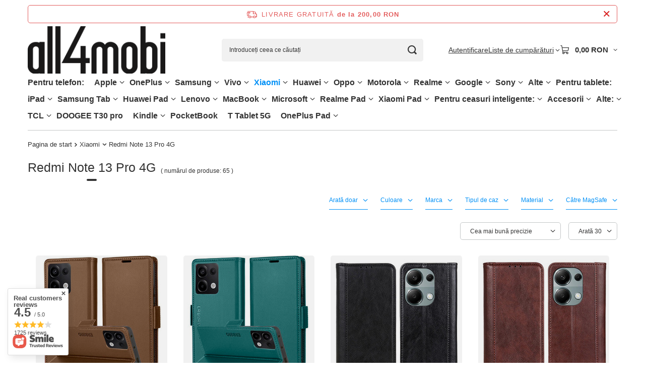

--- FILE ---
content_type: text/html; charset=utf-8
request_url: https://all4mobi.ro/rum_m_Xiaomi_Redmi-Note-13-Pro-4G-57569.html
body_size: 62340
content:
<!DOCTYPE html>
<html lang="ro" class="--freeShipping --vat --gross " ><head><link rel="preload" as="image" fetchpriority="high" media="(max-width: 420px)" href="/hpeciai/22b32f079750a2b34a5f7c7ab7ddc2e1/rum_is_Husa-pentru-Xiaomi-Redmi-Note-13-Pro-4G-Xiaomi-Redmi-Note-14S-Xiaomi-Poco-M6-Pro-4G-ERBORD-Glossy-Litchi-portofel-cu-clapeta-maro-253071jpg"><link rel="preload" as="image" fetchpriority="high" media="(min-width: 420.1px)" href="/hpeciai/22b32f079750a2b34a5f7c7ab7ddc2e1/rum_il_Husa-pentru-Xiaomi-Redmi-Note-13-Pro-4G-Xiaomi-Redmi-Note-14S-Xiaomi-Poco-M6-Pro-4G-ERBORD-Glossy-Litchi-portofel-cu-clapeta-maro-253071jpg"><link rel="preload" as="image" fetchpriority="high" media="(max-width: 420px)" href="/hpeciai/737615d5655a1107b31cf10686dc11f2/rum_is_Husa-pentru-Xiaomi-Redmi-Note-13-Pro-4G-Xiaomi-Redmi-Note-14S-Xiaomi-Poco-M6-Pro-4G-ERBORD-Glossy-Litchi-portofel-cu-clapeta-verde-253074jpg"><link rel="preload" as="image" fetchpriority="high" media="(min-width: 420.1px)" href="/hpeciai/737615d5655a1107b31cf10686dc11f2/rum_il_Husa-pentru-Xiaomi-Redmi-Note-13-Pro-4G-Xiaomi-Redmi-Note-14S-Xiaomi-Poco-M6-Pro-4G-ERBORD-Glossy-Litchi-portofel-cu-clapeta-verde-253074jpg"><meta name="viewport" content="initial-scale = 1.0, maximum-scale = 5.0, width=device-width, viewport-fit=cover"><meta http-equiv="Content-Type" content="text/html; charset=utf-8"><meta http-equiv="X-UA-Compatible" content="IE=edge"><title>Caz Xiaomi Redmi Note 13 Pro 4G - caz, manșon, husă, capac - magazin all4mobi.ro</title><meta name="keywords" content=" "><meta name="description" content="Căutați o carcasă pentru Xiaomi Redmi Note 13 Pro 4G la cel mai bun preț? Vizitați magazinul nostru all4mobi.ro și comandați husa, husa sau carcasa online la un preț avantajos!"><link rel="icon" href="/gfx/rum/favicon.ico"><meta name="theme-color" content="#0090f6"><meta name="msapplication-navbutton-color" content="#0090f6"><meta name="apple-mobile-web-app-status-bar-style" content="#0090f6"><link rel="stylesheet" type="text/css" href="/gfx/rum/search_style.css.gzip?r=1765692525"><script>var app_shop={urls:{prefix:'data="/gfx/'.replace('data="', '')+'rum/',graphql:'/graphql/v1/'},vars:{meta:{viewportContent:'initial-scale = 1.0, maximum-scale = 5.0, width=device-width, viewport-fit=cover'},priceType:'gross',priceTypeVat:true,productDeliveryTimeAndAvailabilityWithBasket:false,geoipCountryCode:'US',fairShopLogo: { enabled: false, image: '/gfx/standards/safe_light.svg'},currency:{id:'RON',symbol:'RON',country:'ro',format:'###,##0.00',beforeValue:false,space:true,decimalSeparator:',',groupingSeparator:' '},language:{id:'rum',symbol:'ro',name:'Romanian'},omnibus:{enabled:true,rebateCodeActivate:false,hidePercentageDiscounts:false,},},txt:{priceTypeText:' brut',},fn:{},fnrun:{},files:[],graphql:{}};const getCookieByName=(name)=>{const value=`; ${document.cookie}`;const parts = value.split(`; ${name}=`);if(parts.length === 2) return parts.pop().split(';').shift();return false;};if(getCookieByName('freeeshipping_clicked')){document.documentElement.classList.remove('--freeShipping');}if(getCookieByName('rabateCode_clicked')){document.documentElement.classList.remove('--rabateCode');}function hideClosedBars(){const closedBarsArray=JSON.parse(localStorage.getItem('closedBars'))||[];if(closedBarsArray.length){const styleElement=document.createElement('style');styleElement.textContent=`${closedBarsArray.map((el)=>`#${el}`).join(',')}{display:none !important;}`;document.head.appendChild(styleElement);}}hideClosedBars();</script><meta name="robots" content="index,follow"><meta name="rating" content="general"><meta name="Author" content="all4mobi.ro based on IdoSell - the best online selling solutions for your e-store (www.idosell.com/shop).">
<!-- Begin LoginOptions html -->

<style>
#client_new_social .service_item[data-name="service_Apple"]:before, 
#cookie_login_social_more .service_item[data-name="service_Apple"]:before,
.oscop_contact .oscop_login__service[data-service="Apple"]:before {
    display: block;
    height: 2.6rem;
    content: url('/gfx/standards/apple.svg?r=1743165583');
}
.oscop_contact .oscop_login__service[data-service="Apple"]:before {
    height: auto;
    transform: scale(0.8);
}
#client_new_social .service_item[data-name="service_Apple"]:has(img.service_icon):before,
#cookie_login_social_more .service_item[data-name="service_Apple"]:has(img.service_icon):before,
.oscop_contact .oscop_login__service[data-service="Apple"]:has(img.service_icon):before {
    display: none;
}
</style>

<!-- End LoginOptions html -->

<!-- Open Graph -->
<meta property="og:type" content="website"><meta property="og:url" content="https://all4mobi.ro/rum_m_Xiaomi_Redmi-Note-13-Pro-4G-57569.html
"><meta property="og:title" content="Caz Xiaomi Redmi Note 13 Pro 4G - caz, manșon, husă, capac - magazin all4mobi.ro"><meta property="og:description" content="Căutați o carcasă pentru Xiaomi Redmi Note 13 Pro 4G la cel mai bun preț? Vizitați magazinul nostru all4mobi.ro și comandați husa, husa sau carcasa online la un preț avantajos!"><meta property="og:site_name" content="all4mobi.ro"><meta property="og:locale" content="ro_RO"><meta property="og:image" content="https://all4mobi.ro/hpeciai/f6ebbab0b82e8ef7a3aa10a04730061b/pol_pl_Etui-do-Xiaomi-Redmi-Note-13-Pro-4G-Xiaomi-Redmi-Note-14S-Xiaomi-Poco-M6-Pro-4G-ERBORD-Glossy-Litchi-portfel-z-klapka-brazowe-253071_4.jpg"><meta property="og:image:width" content="568"><meta property="og:image:height" content="568"><link rel="manifest" href="https://all4mobi.ro/data/include/pwa/14/manifest.json?t=3"><meta name="apple-mobile-web-app-capable" content="yes"><meta name="apple-mobile-web-app-status-bar-style" content="black"><meta name="apple-mobile-web-app-title" content="all4mobi.ro"><link rel="apple-touch-icon" href="/data/include/pwa/14/icon-128.png"><link rel="apple-touch-startup-image" href="/data/include/pwa/14/logo-512.png" /><meta name="msapplication-TileImage" content="/data/include/pwa/14/icon-144.png"><meta name="msapplication-TileColor" content="#2F3BA2"><meta name="msapplication-starturl" content="/"><script type="application/javascript">var _adblock = true;</script><script async src="/data/include/advertising.js"></script><script type="application/javascript">var statusPWA = {
                online: {
                    txt: "Połączono z internetem",
                    bg: "#5fa341"
                },
                offline: {
                    txt: "Brak połączenia z internetem",
                    bg: "#eb5467"
                }
            }</script><script async type="application/javascript" src="/ajax/js/pwa_online_bar.js?v=1&r=6"></script><script >
window.dataLayer = window.dataLayer || [];
window.gtag = function gtag() {
dataLayer.push(arguments);
}
gtag('consent', 'default', {
'ad_storage': 'denied',
'analytics_storage': 'denied',
'ad_personalization': 'denied',
'ad_user_data': 'denied',
'wait_for_update': 500
});

gtag('set', 'ads_data_redaction', true);
</script><script id="iaiscript_1" data-requirements="W10=" data-ga4_sel="ga4script">
window.iaiscript_1 = `<${'script'}  class='google_consent_mode_update'>
gtag('consent', 'update', {
'ad_storage': 'denied',
'analytics_storage': 'granted',
'ad_personalization': 'denied',
'ad_user_data': 'denied'
});
</${'script'}>`;
</script>
<!-- End Open Graph -->
<link rel="next" href="https://all4mobi.ro/rum_m_Xiaomi_Redmi-Note-13-Pro-4G-57569.html?counter=1"/>
<link rel="canonical" href="https://all4mobi.ro/rum_m_Xiaomi_Redmi-Note-13-Pro-4G-57569.html" />

                <!-- Global site tag (gtag.js) -->
                <script  async src="https://www.googletagmanager.com/gtag/js?id=AW-11372940087"></script>
                <script >
                    window.dataLayer = window.dataLayer || [];
                    window.gtag = function gtag(){dataLayer.push(arguments);}
                    gtag('js', new Date());
                    
                    gtag('config', 'AW-11372940087', {"allow_enhanced_conversions":true});

                </script>
                <link rel="stylesheet" type="text/css" href="/data/designs/67f67a023e8431.96326832_18/gfx/rum/custom.css.gzip?r=1765782133"></head><body><div id="container" class="search_page container max-width-1200"><header class=" commercial_banner"><script class="ajaxLoad">app_shop.vars.vat_registered="true";app_shop.vars.currency_format="###,##0.00";app_shop.vars.currency_before_value=false;app_shop.vars.currency_space=true;app_shop.vars.symbol="RON";app_shop.vars.id="RON";app_shop.vars.baseurl="http://all4mobi.ro/";app_shop.vars.sslurl="https://all4mobi.ro/";app_shop.vars.curr_url="%2Frum_m_Xiaomi_Redmi-Note-13-Pro-4G-57569.html";var currency_decimal_separator=',';var currency_grouping_separator=' ';app_shop.vars.blacklist_extension=["exe","com","swf","js","php"];app_shop.vars.blacklist_mime=["application/javascript","application/octet-stream","message/http","text/javascript","application/x-deb","application/x-javascript","application/x-shockwave-flash","application/x-msdownload"];app_shop.urls.contact="/contact-rum.html";</script><div id="viewType" style="display:none"></div><div id="menu_skip" class="menu_skip"><a href="#layout" class="btn --outline --medium menu_skip__link --layout">Treci la conținutul paginii</a><a href="#menu_categories" class="btn --outline --medium menu_skip__link --menu">Przejdź do kategorii</a></div><div id="freeShipping" class="freeShipping"><span class="freeShipping__info">Livrare gratuită</span><strong class="freeShipping__val">
				de la 
				200,00 RON</strong><a href="" class="freeShipping__close" aria-label="Închideți bara de informații"></a></div><div id="logo" class="d-flex align-items-center"><a href="https://all4mobi.ro" target="_self" aria-label="Logo-ul magazinului"><img src="/data/gfx/mask/rum/logo_14_big.png" alt="" width="568" height="198"></a></div><form action="https://all4mobi.ro/search.php" method="get" id="menu_search" class="menu_search"><a href="#showSearchForm" class="menu_search__mobile" aria-label="Căutare"></a><div class="menu_search__block"><div class="menu_search__item --input"><input class="menu_search__input" type="text" name="text" autocomplete="off" placeholder="Introduceți ceea ce căutați" aria-label="Introduceți ceea ce căutați"><button class="menu_search__submit" type="submit" aria-label="Căutare"></button></div><div class="menu_search__item --results search_result"></div></div></form><div id="menu_top" class="menu_top"><div class="account_links"><a class="account_links__item" href="https://all4mobi.ro/login.php"><span class="account_links__text --logged-out">Autentificare</span></a></div><div class="shopping_list_top hover__wrapper" data-empty="true"><a href="https://all4mobi.ro/ro/shoppinglist/" class="wishlist_link slt_link --empty" aria-label="Liste de cumpărături"><span class="slt_link__text">Liste de cumpărături</span></a><div class="slt_lists hover__element"><ul class="slt_lists__nav"><li class="slt_lists__nav_item" data-list_skeleton="true" data-list_id="true" data-shared="true"><a href="#" class="slt_lists__nav_link" data-list_href="true"><span class="slt_lists__nav_name" data-list_name="true"></span><span class="slt_lists__count" data-list_count="true">0</span></a></li><li class="slt_lists__nav_item --empty"><a class="slt_lists__nav_link --empty" href="https://all4mobi.ro/ro/shoppinglist/"><span class="slt_lists__nav_name" data-list_name="true">Lista de cumpărături</span><span class="slt_lists__count" data-list_count="true">0</span></a></li></ul></div></div><div id="menu_basket" class="top_basket hover__wrapper --skeleton --mobile_hide"><a class="top_basket__sub" title="Du-te la coș" href="/basketedit.php" aria-label="Valoarea coșului: 0,00 RON"><span class="badge badge-info"></span><strong class="top_basket__price">0,00 RON</strong></a><div class="top_basket__express_checkout_container"><express-checkout type="basket"></express-checkout></div><script>
        app_shop.vars.cache_html = true;
      </script><div class="top_basket__details hover__element --skeleton"><div class="top_basket__skeleton --name"></div><div class="top_basket__skeleton --product"></div><div class="top_basket__skeleton --product"></div><div class="top_basket__skeleton --product --last"></div><div class="top_basket__skeleton --sep"></div><div class="top_basket__skeleton --summary"></div></div></div><template id="top_basket_product"><div class="top_basket__product"><a class="top_basket__img" title=""><picture><source type="image/webp" srcset=""></source><img src="" alt=""></picture></a><a class="top_basket__link" title=""></a><div class="top_basket__prices"><span class="top_basket__price"></span><span class="top_basket__unit"></span><span class="top_basket__vat"></span></div></div></template><template id="top_basket_summary"><div class="top_basket__summary_shipping_free"><span class="top_basket__summary_label --freeshipping_limit">Lipsește livrarea gratuită <span class="top_basket__summary_value"></span></span><span class="progress_bar"><span class="progress_bar__value"></span></span></div><div class="top_basket__summary_item --worth"><span class="top_basket__summary_label">Valoarea contractului:</span><b class="top_basket__summary_value"></b></div><div class="top_basket__summary_item --shipping"><span class="top_basket__summary_label">Costul de transport:</span><b class="top_basket__summary_value"></b></div><div class="top_basket__buttons"><a class="btn --solid --large" data-ec-class="btn --outline --large" title="Du-te la coș" href="/basketedit.php">
        Du-te la coș
      </a><div id="top_basket__express_checkout_placeholder"></div></div></template><template id="top_basket_details"><div class="top_basket__details hover__element"><div class="top_basket__details_sub"><div class="headline"><span class="headline__name">Coșul dumneavoastră de cumpărături (<span class="top_basket__count"></span>)</span></div><div class="top_basket__products"></div><div class="top_basket__summary"></div></div></div></template></div><nav id="menu_categories" aria-label="Kategorie główne"><button type="button" class="navbar-toggler" aria-label="Meniu"><i class="icon-reorder"></i></button><div class="navbar-collapse" id="menu_navbar"><ul class="navbar-nav mx-md-n2"><li class="nav-item"><span class="nav-link-wrapper"><span title="Pentru telefon:" class="nav-link --l1" >Pentru telefon:</span></span></li><li class="nav-item"><span class="nav-link-wrapper"><a  href="/rum_m_Apple-29915.html" target="_self" title="Apple" class="nav-link --l1" >Apple</a><button class="nav-link-expand" type="button" aria-label="Apple, Meniu"></button></span><ul class="navbar-subnav"><li class="nav-header"><a href="#backLink" class="nav-header__backLink"><i class="icon-angle-left"></i></a><a  href="/rum_m_Apple-29915.html" target="_self" title="Apple" class="nav-link --l1" >Apple</a></li><li class="nav-item"><span class="nav-link-wrapper"><a  href="/rum_m_Apple_iPhone-16-Pro-Max-58041.html" target="_self" title="iPhone 16 Pro Max" class="nav-link --l2" >iPhone 16 Pro Max</a><button class="nav-link-expand" type="button" aria-label="iPhone 16 Pro Max, Meniu"></button></span><ul class="navbar-subsubnav"><li class="nav-header"><a href="#backLink" class="nav-header__backLink"><i class="icon-angle-left"></i></a><a  href="/rum_m_Apple_iPhone-16-Pro-Max-58041.html" target="_self" title="iPhone 16 Pro Max" class="nav-link --l2" >iPhone 16 Pro Max</a></li><li class="nav-item"><a  href="/rum_m_Apple_iPhone-16-Pro-Max_Carcase-pentru-telefoane-mobile-58042.html" target="_self" title="Carcase pentru telefoane mobile" class="nav-link --l3" >Carcase pentru telefoane mobile</a></li><li class="nav-item"><a  href="/rum_m_Apple_iPhone-16-Pro-Max_Protectie-pentru-ecranul-telefonului-mobil-58043.html" target="_self" title="Protecție pentru ecranul telefonului mobil" class="nav-link --l3" >Protecție pentru ecranul telefonului mobil</a></li></ul></li><li class="nav-item"><span class="nav-link-wrapper"><a  href="/rum_m_Apple_iPhone-16-Pro-58032.html" target="_self" title="iPhone 16 Pro" class="nav-link --l2" >iPhone 16 Pro</a><button class="nav-link-expand" type="button" aria-label="iPhone 16 Pro, Meniu"></button></span><ul class="navbar-subsubnav"><li class="nav-header"><a href="#backLink" class="nav-header__backLink"><i class="icon-angle-left"></i></a><a  href="/rum_m_Apple_iPhone-16-Pro-58032.html" target="_self" title="iPhone 16 Pro" class="nav-link --l2" >iPhone 16 Pro</a></li><li class="nav-item"><a  href="/rum_m_Apple_iPhone-16-Pro_Carcase-pentru-telefoane-mobile-58033.html" target="_self" title="Carcase pentru telefoane mobile" class="nav-link --l3" >Carcase pentru telefoane mobile</a></li><li class="nav-item"><a  href="/rum_m_Apple_iPhone-16-Pro_Protectie-pentru-ecranul-telefonului-mobil-58034.html" target="_self" title="Protecție pentru ecranul telefonului mobil" class="nav-link --l3" >Protecție pentru ecranul telefonului mobil</a></li></ul></li><li class="nav-item"><span class="nav-link-wrapper"><a  href="/rum_m_Apple_iPhone-16-Plus-58023.html" target="_self" title="iPhone 16 Plus" class="nav-link --l2" >iPhone 16 Plus</a><button class="nav-link-expand" type="button" aria-label="iPhone 16 Plus, Meniu"></button></span><ul class="navbar-subsubnav"><li class="nav-header"><a href="#backLink" class="nav-header__backLink"><i class="icon-angle-left"></i></a><a  href="/rum_m_Apple_iPhone-16-Plus-58023.html" target="_self" title="iPhone 16 Plus" class="nav-link --l2" >iPhone 16 Plus</a></li><li class="nav-item"><a  href="/rum_m_Apple_iPhone-16-Plus_Carcase-pentru-telefoane-mobile-58024.html" target="_self" title="Carcase pentru telefoane mobile" class="nav-link --l3" >Carcase pentru telefoane mobile</a></li><li class="nav-item"><a  href="/rum_m_Apple_iPhone-16-Plus_Protectie-pentru-ecranul-telefonului-mobil-58025.html" target="_self" title="Protecție pentru ecranul telefonului mobil" class="nav-link --l3" >Protecție pentru ecranul telefonului mobil</a></li></ul></li><li class="nav-item"><span class="nav-link-wrapper"><a  href="/rum_m_Apple_iPhone-16E-58455.html" target="_self" title="iPhone 16E" class="nav-link --l2" >iPhone 16E</a><button class="nav-link-expand" type="button" aria-label="iPhone 16E, Meniu"></button></span><ul class="navbar-subsubnav"><li class="nav-header"><a href="#backLink" class="nav-header__backLink"><i class="icon-angle-left"></i></a><a  href="/rum_m_Apple_iPhone-16E-58455.html" target="_self" title="iPhone 16E" class="nav-link --l2" >iPhone 16E</a></li><li class="nav-item"><a  href="/rum_m_Apple_iPhone-16E_Carcase-pentru-telefoane-mobile-58456.html" target="_self" title="Carcase pentru telefoane mobile" class="nav-link --l3" >Carcase pentru telefoane mobile</a></li><li class="nav-item"><a  href="/rum_m_Apple_iPhone-16E_Protectie-pentru-ecranul-telefonului-mobil-58457.html" target="_self" title="Protecție pentru ecranul telefonului mobil" class="nav-link --l3" >Protecție pentru ecranul telefonului mobil</a></li></ul></li><li class="nav-item"><span class="nav-link-wrapper"><a  href="/rum_m_Apple_iPhone-16-58050.html" target="_self" title="iPhone 16" class="nav-link --l2" >iPhone 16</a><button class="nav-link-expand" type="button" aria-label="iPhone 16, Meniu"></button></span><ul class="navbar-subsubnav"><li class="nav-header"><a href="#backLink" class="nav-header__backLink"><i class="icon-angle-left"></i></a><a  href="/rum_m_Apple_iPhone-16-58050.html" target="_self" title="iPhone 16" class="nav-link --l2" >iPhone 16</a></li><li class="nav-item"><a  href="/rum_m_Apple_iPhone-16_Carcase-pentru-telefoane-mobile-58051.html" target="_self" title="Carcase pentru telefoane mobile" class="nav-link --l3" >Carcase pentru telefoane mobile</a></li><li class="nav-item"><a  href="/rum_m_Apple_iPhone-16_Protectie-pentru-ecranul-telefonului-mobil-58052.html" target="_self" title="Protecție pentru ecranul telefonului mobil" class="nav-link --l3" >Protecție pentru ecranul telefonului mobil</a></li></ul></li><li class="nav-item"><span class="nav-link-wrapper"><a  href="/rum_m_Apple_iPhone-15-Plus-32483.html" target="_self" title="iPhone 15 Plus" class="nav-link --l2" >iPhone 15 Plus</a><button class="nav-link-expand" type="button" aria-label="iPhone 15 Plus, Meniu"></button></span><ul class="navbar-subsubnav"><li class="nav-header"><a href="#backLink" class="nav-header__backLink"><i class="icon-angle-left"></i></a><a  href="/rum_m_Apple_iPhone-15-Plus-32483.html" target="_self" title="iPhone 15 Plus" class="nav-link --l2" >iPhone 15 Plus</a></li><li class="nav-item"><a  href="/rum_m_Apple_iPhone-15-Plus_Carcase-pentru-telefoane-mobile-32484.html" target="_self" title="Carcase pentru telefoane mobile" class="nav-link --l3" >Carcase pentru telefoane mobile</a></li><li class="nav-item"><a  href="/rum_m_Apple_iPhone-15-Plus_Protectie-pentru-ecranul-telefonului-mobil-35413.html" target="_self" title="Protecție pentru ecranul telefonului mobil" class="nav-link --l3" >Protecție pentru ecranul telefonului mobil</a></li></ul></li><li class="nav-item"><span class="nav-link-wrapper"><a  href="/rum_m_Apple_iPhone-15-Pro-Max-32486.html" target="_self" title="iPhone 15 Pro Max" class="nav-link --l2" >iPhone 15 Pro Max</a><button class="nav-link-expand" type="button" aria-label="iPhone 15 Pro Max, Meniu"></button></span><ul class="navbar-subsubnav"><li class="nav-header"><a href="#backLink" class="nav-header__backLink"><i class="icon-angle-left"></i></a><a  href="/rum_m_Apple_iPhone-15-Pro-Max-32486.html" target="_self" title="iPhone 15 Pro Max" class="nav-link --l2" >iPhone 15 Pro Max</a></li><li class="nav-item"><a  href="/rum_m_Apple_iPhone-15-Pro-Max_Carcase-pentru-telefoane-mobile-32488.html" target="_self" title="Carcase pentru telefoane mobile" class="nav-link --l3" >Carcase pentru telefoane mobile</a></li><li class="nav-item"><a  href="/rum_m_Apple_iPhone-15-Pro-Max_Protectie-pentru-ecranul-telefonului-mobil-35412.html" target="_self" title="Protecție pentru ecranul telefonului mobil" class="nav-link --l3" >Protecție pentru ecranul telefonului mobil</a></li></ul></li><li class="nav-item"><span class="nav-link-wrapper"><a  href="/rum_m_Apple_iPhone-15-Pro-32485.html" target="_self" title="iPhone 15 Pro" class="nav-link --l2" >iPhone 15 Pro</a><button class="nav-link-expand" type="button" aria-label="iPhone 15 Pro, Meniu"></button></span><ul class="navbar-subsubnav"><li class="nav-header"><a href="#backLink" class="nav-header__backLink"><i class="icon-angle-left"></i></a><a  href="/rum_m_Apple_iPhone-15-Pro-32485.html" target="_self" title="iPhone 15 Pro" class="nav-link --l2" >iPhone 15 Pro</a></li><li class="nav-item"><a  href="/rum_m_Apple_iPhone-15-Pro_Carcase-pentru-telefoane-mobile-32487.html" target="_self" title="Carcase pentru telefoane mobile" class="nav-link --l3" >Carcase pentru telefoane mobile</a></li><li class="nav-item"><a  href="/rum_m_Apple_iPhone-15-Pro_Protectie-pentru-ecranul-telefonului-mobil-35386.html" target="_self" title="Protecție pentru ecranul telefonului mobil" class="nav-link --l3" >Protecție pentru ecranul telefonului mobil</a></li></ul></li><li class="nav-item"><span class="nav-link-wrapper"><a  href="/rum_m_Apple_iPhone-15-32489.html" target="_self" title="iPhone 15" class="nav-link --l2" >iPhone 15</a><button class="nav-link-expand" type="button" aria-label="iPhone 15, Meniu"></button></span><ul class="navbar-subsubnav"><li class="nav-header"><a href="#backLink" class="nav-header__backLink"><i class="icon-angle-left"></i></a><a  href="/rum_m_Apple_iPhone-15-32489.html" target="_self" title="iPhone 15" class="nav-link --l2" >iPhone 15</a></li><li class="nav-item"><a  href="/rum_m_Apple_iPhone-15_Carcase-pentru-telefoane-mobile-32490.html" target="_self" title="Carcase pentru telefoane mobile" class="nav-link --l3" >Carcase pentru telefoane mobile</a></li><li class="nav-item"><a  href="/rum_m_Apple_iPhone-15_Protectie-pentru-ecranul-telefonului-mobil-35414.html" target="_self" title="Protecție pentru ecranul telefonului mobil" class="nav-link --l3" >Protecție pentru ecranul telefonului mobil</a></li></ul></li><li class="nav-item"><span class="nav-link-wrapper"><a  href="/rum_m_Apple_iPhone-14-Pro-Max-30940.html" target="_self" title="iPhone 14 Pro Max" class="nav-link --l2" >iPhone 14 Pro Max</a><button class="nav-link-expand" type="button" aria-label="iPhone 14 Pro Max, Meniu"></button></span><ul class="navbar-subsubnav"><li class="nav-header"><a href="#backLink" class="nav-header__backLink"><i class="icon-angle-left"></i></a><a  href="/rum_m_Apple_iPhone-14-Pro-Max-30940.html" target="_self" title="iPhone 14 Pro Max" class="nav-link --l2" >iPhone 14 Pro Max</a></li><li class="nav-item"><a  href="/rum_m_Apple_iPhone-14-Pro-Max_Carcase-pentru-telefoane-mobile-32053.html" target="_self" title="Carcase pentru telefoane mobile" class="nav-link --l3" >Carcase pentru telefoane mobile</a></li><li class="nav-item"><a  href="/rum_m_Apple_iPhone-14-Pro-Max_Protectie-pentru-ecranul-telefonului-mobil-32054.html" target="_self" title="Protecție pentru ecranul telefonului mobil" class="nav-link --l3" >Protecție pentru ecranul telefonului mobil</a></li></ul></li><li class="nav-item"><span class="nav-link-wrapper"><a  href="/rum_m_Apple_iPhone-14-Plus-30938.html" target="_self" title="iPhone 14 Plus" class="nav-link --l2" >iPhone 14 Plus</a><button class="nav-link-expand" type="button" aria-label="iPhone 14 Plus, Meniu"></button></span><ul class="navbar-subsubnav"><li class="nav-header"><a href="#backLink" class="nav-header__backLink"><i class="icon-angle-left"></i></a><a  href="/rum_m_Apple_iPhone-14-Plus-30938.html" target="_self" title="iPhone 14 Plus" class="nav-link --l2" >iPhone 14 Plus</a></li><li class="nav-item"><a  href="/rum_m_Apple_iPhone-14-Plus_Carcase-pentru-telefoane-mobile-32059.html" target="_self" title="Carcase pentru telefoane mobile" class="nav-link --l3" >Carcase pentru telefoane mobile</a></li><li class="nav-item"><a  href="/rum_m_Apple_iPhone-14-Plus_Protectie-pentru-ecranul-telefonului-mobil-32060.html" target="_self" title="Protecție pentru ecranul telefonului mobil" class="nav-link --l3" >Protecție pentru ecranul telefonului mobil</a></li></ul></li><li class="nav-item"><span class="nav-link-wrapper"><a  href="/rum_m_Apple_iPhone-14-Pro-30939.html" target="_self" title="iPhone 14 Pro" class="nav-link --l2" >iPhone 14 Pro</a><button class="nav-link-expand" type="button" aria-label="iPhone 14 Pro, Meniu"></button></span><ul class="navbar-subsubnav"><li class="nav-header"><a href="#backLink" class="nav-header__backLink"><i class="icon-angle-left"></i></a><a  href="/rum_m_Apple_iPhone-14-Pro-30939.html" target="_self" title="iPhone 14 Pro" class="nav-link --l2" >iPhone 14 Pro</a></li><li class="nav-item"><a  href="/rum_m_Apple_iPhone-14-Pro_Carcase-pentru-telefoane-mobile-32063.html" target="_self" title="Carcase pentru telefoane mobile" class="nav-link --l3" >Carcase pentru telefoane mobile</a></li><li class="nav-item"><a  href="/rum_m_Apple_iPhone-14-Pro_Protectie-pentru-ecranul-telefonului-mobil-32064.html" target="_self" title="Protecție pentru ecranul telefonului mobil" class="nav-link --l3" >Protecție pentru ecranul telefonului mobil</a></li></ul></li><li class="nav-item"><span class="nav-link-wrapper"><a  href="/rum_m_Apple_iPhone-14-30937.html" target="_self" title="iPhone 14" class="nav-link --l2" >iPhone 14</a><button class="nav-link-expand" type="button" aria-label="iPhone 14, Meniu"></button></span><ul class="navbar-subsubnav"><li class="nav-header"><a href="#backLink" class="nav-header__backLink"><i class="icon-angle-left"></i></a><a  href="/rum_m_Apple_iPhone-14-30937.html" target="_self" title="iPhone 14" class="nav-link --l2" >iPhone 14</a></li><li class="nav-item"><a  href="/rum_m_Apple_iPhone-14_Carcase-pentru-telefoane-mobile-32068.html" target="_self" title="Carcase pentru telefoane mobile" class="nav-link --l3" >Carcase pentru telefoane mobile</a></li><li class="nav-item"><a  href="/rum_m_Apple_iPhone-14_Protectie-pentru-ecranul-telefonului-mobil-32069.html" target="_self" title="Protecție pentru ecranul telefonului mobil" class="nav-link --l3" >Protecție pentru ecranul telefonului mobil</a></li></ul></li><li class="nav-item"><span class="nav-link-wrapper"><a  href="/rum_m_Apple_iPhone-13-Pro-Max-30648.html" target="_self" title="iPhone 13 Pro Max" class="nav-link --l2" >iPhone 13 Pro Max</a><button class="nav-link-expand" type="button" aria-label="iPhone 13 Pro Max, Meniu"></button></span><ul class="navbar-subsubnav"><li class="nav-header"><a href="#backLink" class="nav-header__backLink"><i class="icon-angle-left"></i></a><a  href="/rum_m_Apple_iPhone-13-Pro-Max-30648.html" target="_self" title="iPhone 13 Pro Max" class="nav-link --l2" >iPhone 13 Pro Max</a></li><li class="nav-item"><a  href="/rum_m_Apple_iPhone-13-Pro-Max_Carcase-pentru-telefoane-mobile-30980.html" target="_self" title="Carcase pentru telefoane mobile" class="nav-link --l3" >Carcase pentru telefoane mobile</a></li><li class="nav-item"><a  href="/rum_m_Apple_iPhone-13-Pro-Max_Protectie-pentru-ecranul-telefonului-mobil-30981.html" target="_self" title="Protecție pentru ecranul telefonului mobil" class="nav-link --l3" >Protecție pentru ecranul telefonului mobil</a></li></ul></li><li class="nav-item"><span class="nav-link-wrapper"><a  href="/rum_m_Apple_iPhone-13-Pro-30647.html" target="_self" title="iPhone 13 Pro" class="nav-link --l2" >iPhone 13 Pro</a><button class="nav-link-expand" type="button" aria-label="iPhone 13 Pro, Meniu"></button></span><ul class="navbar-subsubnav"><li class="nav-header"><a href="#backLink" class="nav-header__backLink"><i class="icon-angle-left"></i></a><a  href="/rum_m_Apple_iPhone-13-Pro-30647.html" target="_self" title="iPhone 13 Pro" class="nav-link --l2" >iPhone 13 Pro</a></li><li class="nav-item"><a  href="/rum_m_Apple_iPhone-13-Pro_Carcase-pentru-telefoane-mobile-30985.html" target="_self" title="Carcase pentru telefoane mobile" class="nav-link --l3" >Carcase pentru telefoane mobile</a></li><li class="nav-item"><a  href="/rum_m_Apple_iPhone-13-Pro_Protectie-pentru-ecranul-telefonului-mobil-30986.html" target="_self" title="Protecție pentru ecranul telefonului mobil" class="nav-link --l3" >Protecție pentru ecranul telefonului mobil</a></li></ul></li><li class="nav-item"><span class="nav-link-wrapper"><a  href="/rum_m_Apple_iPhone-13-30646.html" target="_self" title="iPhone 13" class="nav-link --l2" >iPhone 13</a><button class="nav-link-expand" type="button" aria-label="iPhone 13, Meniu"></button></span><ul class="navbar-subsubnav"><li class="nav-header"><a href="#backLink" class="nav-header__backLink"><i class="icon-angle-left"></i></a><a  href="/rum_m_Apple_iPhone-13-30646.html" target="_self" title="iPhone 13" class="nav-link --l2" >iPhone 13</a></li><li class="nav-item"><a  href="/rum_m_Apple_iPhone-13_Carcase-pentru-telefoane-mobile-30990.html" target="_self" title="Carcase pentru telefoane mobile" class="nav-link --l3" >Carcase pentru telefoane mobile</a></li><li class="nav-item"><a  href="/rum_m_Apple_iPhone-13_Protectie-pentru-ecranul-telefonului-mobil-30991.html" target="_self" title="Protecție pentru ecranul telefonului mobil" class="nav-link --l3" >Protecție pentru ecranul telefonului mobil</a></li></ul></li><li class="nav-item"><span class="nav-link-wrapper"><a  href="/rum_m_Apple_iPhone-13-Mini-30645.html" target="_self" title="iPhone 13 Mini" class="nav-link --l2" >iPhone 13 Mini</a><button class="nav-link-expand" type="button" aria-label="iPhone 13 Mini, Meniu"></button></span><ul class="navbar-subsubnav"><li class="nav-header"><a href="#backLink" class="nav-header__backLink"><i class="icon-angle-left"></i></a><a  href="/rum_m_Apple_iPhone-13-Mini-30645.html" target="_self" title="iPhone 13 Mini" class="nav-link --l2" >iPhone 13 Mini</a></li><li class="nav-item"><a  href="/rum_m_Apple_iPhone-13-Mini_Carcase-pentru-telefoane-mobile-30995.html" target="_self" title="Carcase pentru telefoane mobile" class="nav-link --l3" >Carcase pentru telefoane mobile</a></li><li class="nav-item"><a  href="/rum_m_Apple_iPhone-13-Mini_Protectie-pentru-ecranul-telefonului-mobil-30996.html" target="_self" title="Protecție pentru ecranul telefonului mobil" class="nav-link --l3" >Protecție pentru ecranul telefonului mobil</a></li></ul></li><li class="nav-item"><span class="nav-link-wrapper"><a  href="/rum_m_Apple_iPhone-12-Pro-Max-30438.html" target="_self" title="iPhone 12 Pro Max" class="nav-link --l2" >iPhone 12 Pro Max</a><button class="nav-link-expand" type="button" aria-label="iPhone 12 Pro Max, Meniu"></button></span><ul class="navbar-subsubnav"><li class="nav-header"><a href="#backLink" class="nav-header__backLink"><i class="icon-angle-left"></i></a><a  href="/rum_m_Apple_iPhone-12-Pro-Max-30438.html" target="_self" title="iPhone 12 Pro Max" class="nav-link --l2" >iPhone 12 Pro Max</a></li><li class="nav-item"><a  href="/rum_m_Apple_iPhone-12-Pro-Max_Carcase-pentru-telefoane-mobile-31000.html" target="_self" title="Carcase pentru telefoane mobile" class="nav-link --l3" >Carcase pentru telefoane mobile</a></li><li class="nav-item"><a  href="/rum_m_Apple_iPhone-12-Pro-Max_Protectie-pentru-ecranul-telefonului-mobil-31001.html" target="_self" title="Protecție pentru ecranul telefonului mobil" class="nav-link --l3" >Protecție pentru ecranul telefonului mobil</a></li></ul></li><li class="nav-item"><span class="nav-link-wrapper"><a  href="/rum_m_Apple_iPhone-12-Pro-30437.html" target="_self" title="iPhone 12 Pro" class="nav-link --l2" >iPhone 12 Pro</a><button class="nav-link-expand" type="button" aria-label="iPhone 12 Pro, Meniu"></button></span><ul class="navbar-subsubnav"><li class="nav-header"><a href="#backLink" class="nav-header__backLink"><i class="icon-angle-left"></i></a><a  href="/rum_m_Apple_iPhone-12-Pro-30437.html" target="_self" title="iPhone 12 Pro" class="nav-link --l2" >iPhone 12 Pro</a></li><li class="nav-item"><a  href="/rum_m_Apple_iPhone-12-Pro_Carcase-pentru-telefoane-mobile-31005.html" target="_self" title="Carcase pentru telefoane mobile" class="nav-link --l3" >Carcase pentru telefoane mobile</a></li><li class="nav-item"><a  href="/rum_m_Apple_iPhone-12-Pro_Protectie-pentru-ecranul-telefonului-mobil-31006.html" target="_self" title="Protecție pentru ecranul telefonului mobil" class="nav-link --l3" >Protecție pentru ecranul telefonului mobil</a></li></ul></li><li class="nav-item"><span class="nav-link-wrapper"><a  href="/rum_m_Apple_iPhone-12-30472.html" target="_self" title="iPhone 12" class="nav-link --l2" >iPhone 12</a><button class="nav-link-expand" type="button" aria-label="iPhone 12, Meniu"></button></span><ul class="navbar-subsubnav"><li class="nav-header"><a href="#backLink" class="nav-header__backLink"><i class="icon-angle-left"></i></a><a  href="/rum_m_Apple_iPhone-12-30472.html" target="_self" title="iPhone 12" class="nav-link --l2" >iPhone 12</a></li><li class="nav-item"><a  href="/rum_m_Apple_iPhone-12_Carcase-pentru-telefoane-mobile-31010.html" target="_self" title="Carcase pentru telefoane mobile" class="nav-link --l3" >Carcase pentru telefoane mobile</a></li><li class="nav-item"><a  href="/rum_m_Apple_iPhone-12_Protectie-pentru-ecranul-telefonului-mobil-31011.html" target="_self" title="Protecție pentru ecranul telefonului mobil" class="nav-link --l3" >Protecție pentru ecranul telefonului mobil</a></li></ul></li><li class="nav-item"><span class="nav-link-wrapper"><a  href="/rum_m_Apple_iPhone-12-Mini-30502.html" target="_self" title="iPhone 12 Mini" class="nav-link --l2" >iPhone 12 Mini</a><button class="nav-link-expand" type="button" aria-label="iPhone 12 Mini, Meniu"></button></span><ul class="navbar-subsubnav"><li class="nav-header"><a href="#backLink" class="nav-header__backLink"><i class="icon-angle-left"></i></a><a  href="/rum_m_Apple_iPhone-12-Mini-30502.html" target="_self" title="iPhone 12 Mini" class="nav-link --l2" >iPhone 12 Mini</a></li><li class="nav-item"><a  href="/rum_m_Apple_iPhone-12-Mini_Carcase-pentru-telefoane-mobile-31015.html" target="_self" title="Carcase pentru telefoane mobile" class="nav-link --l3" >Carcase pentru telefoane mobile</a></li><li class="nav-item"><a  href="/rum_m_Apple_iPhone-12-Mini_Protectie-pentru-ecranul-telefonului-mobil-31016.html" target="_self" title="Protecție pentru ecranul telefonului mobil" class="nav-link --l3" >Protecție pentru ecranul telefonului mobil</a></li></ul></li><li class="nav-item"><span class="nav-link-wrapper"><a  href="/rum_m_Apple_iPhone-11-Pro-Max-30290.html" target="_self" title="iPhone 11 Pro Max" class="nav-link --l2" >iPhone 11 Pro Max</a><button class="nav-link-expand" type="button" aria-label="iPhone 11 Pro Max, Meniu"></button></span><ul class="navbar-subsubnav"><li class="nav-header"><a href="#backLink" class="nav-header__backLink"><i class="icon-angle-left"></i></a><a  href="/rum_m_Apple_iPhone-11-Pro-Max-30290.html" target="_self" title="iPhone 11 Pro Max" class="nav-link --l2" >iPhone 11 Pro Max</a></li><li class="nav-item"><a  href="/rum_m_Apple_iPhone-11-Pro-Max_Carcase-pentru-telefoane-mobile-31020.html" target="_self" title="Carcase pentru telefoane mobile" class="nav-link --l3" >Carcase pentru telefoane mobile</a></li><li class="nav-item"><a  href="/rum_m_Apple_iPhone-11-Pro-Max_Protectie-pentru-ecranul-telefonului-mobil-31021.html" target="_self" title="Protecție pentru ecranul telefonului mobil" class="nav-link --l3" >Protecție pentru ecranul telefonului mobil</a></li></ul></li><li class="nav-item"><span class="nav-link-wrapper"><a  href="/rum_m_Apple_iPhone-11-Pro-30291.html" target="_self" title="iPhone 11 Pro" class="nav-link --l2" >iPhone 11 Pro</a><button class="nav-link-expand" type="button" aria-label="iPhone 11 Pro, Meniu"></button></span><ul class="navbar-subsubnav"><li class="nav-header"><a href="#backLink" class="nav-header__backLink"><i class="icon-angle-left"></i></a><a  href="/rum_m_Apple_iPhone-11-Pro-30291.html" target="_self" title="iPhone 11 Pro" class="nav-link --l2" >iPhone 11 Pro</a></li><li class="nav-item"><a  href="/rum_m_Apple_iPhone-11-Pro_Carcase-pentru-telefoane-mobile-31025.html" target="_self" title="Carcase pentru telefoane mobile" class="nav-link --l3" >Carcase pentru telefoane mobile</a></li><li class="nav-item"><a  href="/rum_m_Apple_iPhone-11-Pro_Protectie-pentru-ecranul-telefonului-mobil-31026.html" target="_self" title="Protecție pentru ecranul telefonului mobil" class="nav-link --l3" >Protecție pentru ecranul telefonului mobil</a></li></ul></li><li class="nav-item"><span class="nav-link-wrapper"><a  href="/rum_m_Apple_iPhone-11-30289.html" target="_self" title="iPhone 11" class="nav-link --l2" >iPhone 11</a><button class="nav-link-expand" type="button" aria-label="iPhone 11, Meniu"></button></span><ul class="navbar-subsubnav"><li class="nav-header"><a href="#backLink" class="nav-header__backLink"><i class="icon-angle-left"></i></a><a  href="/rum_m_Apple_iPhone-11-30289.html" target="_self" title="iPhone 11" class="nav-link --l2" >iPhone 11</a></li><li class="nav-item"><a  href="/rum_m_Apple_iPhone-11_Carcase-pentru-telefoane-mobile-31030.html" target="_self" title="Carcase pentru telefoane mobile" class="nav-link --l3" >Carcase pentru telefoane mobile</a></li><li class="nav-item"><a  href="/rum_m_Apple_iPhone-11_Protectie-pentru-ecranul-telefonului-mobil-31031.html" target="_self" title="Protecție pentru ecranul telefonului mobil" class="nav-link --l3" >Protecție pentru ecranul telefonului mobil</a></li></ul></li><li class="nav-item"><span class="nav-link-wrapper"><a  href="/rum_m_Apple_iPhone-X-XS-30089.html" target="_self" title="iPhone X / XS" class="nav-link --l2" >iPhone X / XS</a><button class="nav-link-expand" type="button" aria-label="iPhone X / XS, Meniu"></button></span><ul class="navbar-subsubnav"><li class="nav-header"><a href="#backLink" class="nav-header__backLink"><i class="icon-angle-left"></i></a><a  href="/rum_m_Apple_iPhone-X-XS-30089.html" target="_self" title="iPhone X / XS" class="nav-link --l2" >iPhone X / XS</a></li><li class="nav-item"><a  href="/rum_m_Apple_iPhone-X-XS_Carcase-pentru-telefoane-mobile-31035.html" target="_self" title="Carcase pentru telefoane mobile" class="nav-link --l3" >Carcase pentru telefoane mobile</a></li><li class="nav-item"><a  href="/rum_m_Apple_iPhone-X-XS_Protectie-pentru-ecranul-telefonului-mobil-31036.html" target="_self" title="Protecție pentru ecranul telefonului mobil" class="nav-link --l3" >Protecție pentru ecranul telefonului mobil</a></li></ul></li><li class="nav-item"><span class="nav-link-wrapper"><a  href="/rum_m_Apple_iPhone-XR-30172.html" target="_self" title="iPhone XR" class="nav-link --l2" >iPhone XR</a><button class="nav-link-expand" type="button" aria-label="iPhone XR, Meniu"></button></span><ul class="navbar-subsubnav"><li class="nav-header"><a href="#backLink" class="nav-header__backLink"><i class="icon-angle-left"></i></a><a  href="/rum_m_Apple_iPhone-XR-30172.html" target="_self" title="iPhone XR" class="nav-link --l2" >iPhone XR</a></li><li class="nav-item"><a  href="/rum_m_Apple_iPhone-XR_Carcase-pentru-telefoane-mobile-31040.html" target="_self" title="Carcase pentru telefoane mobile" class="nav-link --l3" >Carcase pentru telefoane mobile</a></li><li class="nav-item"><a  href="/rum_m_Apple_iPhone-XR_Protectie-pentru-ecranul-telefonului-mobil-31043.html" target="_self" title="Protecție pentru ecranul telefonului mobil" class="nav-link --l3" >Protecție pentru ecranul telefonului mobil</a></li></ul></li><li class="nav-item"><span class="nav-link-wrapper"><a  href="/rum_m_Apple_iPhone-XS-Max-30171.html" target="_self" title="iPhone XS Max" class="nav-link --l2" >iPhone XS Max</a><button class="nav-link-expand" type="button" aria-label="iPhone XS Max, Meniu"></button></span><ul class="navbar-subsubnav"><li class="nav-header"><a href="#backLink" class="nav-header__backLink"><i class="icon-angle-left"></i></a><a  href="/rum_m_Apple_iPhone-XS-Max-30171.html" target="_self" title="iPhone XS Max" class="nav-link --l2" >iPhone XS Max</a></li><li class="nav-item"><a  href="/rum_m_Apple_iPhone-XS-Max_Carcase-pentru-telefoane-mobile-31041.html" target="_self" title="Carcase pentru telefoane mobile" class="nav-link --l3" >Carcase pentru telefoane mobile</a></li><li class="nav-item"><a  href="/rum_m_Apple_iPhone-XS-Max_Protectie-pentru-ecranul-telefonului-mobil-31042.html" target="_self" title="Protecție pentru ecranul telefonului mobil" class="nav-link --l3" >Protecție pentru ecranul telefonului mobil</a></li></ul></li><li class="nav-item"><span class="nav-link-wrapper"><a  href="/rum_m_Apple_iPhone-7-8-SE-2020-SE-2022-30395.html" target="_self" title="iPhone 7 / 8 / SE 2020 / SE 2022" class="nav-link --l2" >iPhone 7 / 8 / SE 2020 / SE 2022</a><button class="nav-link-expand" type="button" aria-label="iPhone 7 / 8 / SE 2020 / SE 2022, Meniu"></button></span><ul class="navbar-subsubnav"><li class="nav-header"><a href="#backLink" class="nav-header__backLink"><i class="icon-angle-left"></i></a><a  href="/rum_m_Apple_iPhone-7-8-SE-2020-SE-2022-30395.html" target="_self" title="iPhone 7 / 8 / SE 2020 / SE 2022" class="nav-link --l2" >iPhone 7 / 8 / SE 2020 / SE 2022</a></li><li class="nav-item"><a  href="/rum_m_Apple_iPhone-7-8-SE-2020-SE-2022_Carcase-pentru-telefoane-mobile-31050.html" target="_self" title="Carcase pentru telefoane mobile" class="nav-link --l3" >Carcase pentru telefoane mobile</a></li><li class="nav-item"><a  href="/rum_m_Apple_iPhone-7-8-SE-2020-SE-2022_Protectie-pentru-ecranul-telefonului-mobil-31051.html" target="_self" title="Protecție pentru ecranul telefonului mobil" class="nav-link --l3" >Protecție pentru ecranul telefonului mobil</a></li></ul></li><li class="nav-item"><span class="nav-link-wrapper"><a  href="/rum_m_Apple_iPhone-8-Plus-7-Plus-30099.html" target="_self" title="iPhone 8 Plus  / 7 Plus" class="nav-link --l2" >iPhone 8 Plus  / 7 Plus</a><button class="nav-link-expand" type="button" aria-label="iPhone 8 Plus  / 7 Plus, Meniu"></button></span><ul class="navbar-subsubnav"><li class="nav-header"><a href="#backLink" class="nav-header__backLink"><i class="icon-angle-left"></i></a><a  href="/rum_m_Apple_iPhone-8-Plus-7-Plus-30099.html" target="_self" title="iPhone 8 Plus  / 7 Plus" class="nav-link --l2" >iPhone 8 Plus  / 7 Plus</a></li><li class="nav-item"><a  href="/rum_m_Apple_iPhone-8-Plus-7-Plus_Carcase-pentru-telefoane-mobile-31055.html" target="_self" title="Carcase pentru telefoane mobile" class="nav-link --l3" >Carcase pentru telefoane mobile</a></li><li class="nav-item"><a  href="/rum_m_Apple_iPhone-8-Plus-7-Plus_Protectie-pentru-ecranul-telefonului-mobil-31056.html" target="_self" title="Protecție pentru ecranul telefonului mobil" class="nav-link --l3" >Protecție pentru ecranul telefonului mobil</a></li></ul></li><li class="nav-item"><span class="nav-link-wrapper"><a  href="/rum_m_Apple_iPhone-6-6S-29923.html" target="_self" title="iPhone 6 / 6S" class="nav-link --l2" >iPhone 6 / 6S</a><button class="nav-link-expand" type="button" aria-label="iPhone 6 / 6S, Meniu"></button></span><ul class="navbar-subsubnav"><li class="nav-header"><a href="#backLink" class="nav-header__backLink"><i class="icon-angle-left"></i></a><a  href="/rum_m_Apple_iPhone-6-6S-29923.html" target="_self" title="iPhone 6 / 6S" class="nav-link --l2" >iPhone 6 / 6S</a></li><li class="nav-item"><a  href="/rum_m_Apple_iPhone-6-6S_Carcase-pentru-telefoane-mobile-31060.html" target="_self" title="Carcase pentru telefoane mobile" class="nav-link --l3" >Carcase pentru telefoane mobile</a></li></ul></li><li class="nav-item"><span class="nav-link-wrapper"><a  href="/rum_m_Apple_iPhone-6-Plus-6S-Plus-29916.html" target="_self" title="iPhone 6 Plus / 6S Plus" class="nav-link --l2" >iPhone 6 Plus / 6S Plus</a><button class="nav-link-expand" type="button" aria-label="iPhone 6 Plus / 6S Plus, Meniu"></button></span><ul class="navbar-subsubnav"><li class="nav-header"><a href="#backLink" class="nav-header__backLink"><i class="icon-angle-left"></i></a><a  href="/rum_m_Apple_iPhone-6-Plus-6S-Plus-29916.html" target="_self" title="iPhone 6 Plus / 6S Plus" class="nav-link --l2" >iPhone 6 Plus / 6S Plus</a></li><li class="nav-item"><a  href="/rum_m_Apple_iPhone-6-Plus-6S-Plus_Carcase-pentru-telefoane-mobile-31065.html" target="_self" title="Carcase pentru telefoane mobile" class="nav-link --l3" >Carcase pentru telefoane mobile</a></li></ul></li><li class="nav-item"><span class="nav-link-wrapper"><a  href="/rum_m_Apple_iPhone-5-5S-SE-29924.html" target="_self" title="iPhone 5 / 5S / SE" class="nav-link --l2" >iPhone 5 / 5S / SE</a><button class="nav-link-expand" type="button" aria-label="iPhone 5 / 5S / SE, Meniu"></button></span><ul class="navbar-subsubnav"><li class="nav-header"><a href="#backLink" class="nav-header__backLink"><i class="icon-angle-left"></i></a><a  href="/rum_m_Apple_iPhone-5-5S-SE-29924.html" target="_self" title="iPhone 5 / 5S / SE" class="nav-link --l2" >iPhone 5 / 5S / SE</a></li><li class="nav-item"><a  href="/rum_m_Apple_iPhone-5-5S-SE_Carcase-pentru-telefoane-mobile-31070.html" target="_self" title="Carcase pentru telefoane mobile" class="nav-link --l3" >Carcase pentru telefoane mobile</a></li><li class="nav-item"><a  href="/rum_m_Apple_iPhone-5-5S-SE_Protectie-pentru-ecranul-telefonului-mobil-31071.html" target="_self" title="Protecție pentru ecranul telefonului mobil" class="nav-link --l3" >Protecție pentru ecranul telefonului mobil</a></li></ul></li><li class="nav-item"><span class="nav-link-wrapper"><a  href="/rum_m_Apple_iPhone-17-Air-59027.html" target="_self" title="iPhone 17 Air" class="nav-link --l2" >iPhone 17 Air</a><button class="nav-link-expand" type="button" aria-label="iPhone 17 Air, Meniu"></button></span><ul class="navbar-subsubnav"><li class="nav-header"><a href="#backLink" class="nav-header__backLink"><i class="icon-angle-left"></i></a><a  href="/rum_m_Apple_iPhone-17-Air-59027.html" target="_self" title="iPhone 17 Air" class="nav-link --l2" >iPhone 17 Air</a></li><li class="nav-item"><a  href="/rum_m_Apple_iPhone-17-Air_Carcase-pentru-telefoane-mobile-59298.html" target="_self" title="Carcase pentru telefoane mobile" class="nav-link --l3" >Carcase pentru telefoane mobile</a></li><li class="nav-item"><a  href="/rum_m_Apple_iPhone-17-Air_Protectie-pentru-ecranul-telefonului-mobil-59302.html" target="_self" title="Protecție pentru ecranul telefonului mobil" class="nav-link --l3" >Protecție pentru ecranul telefonului mobil</a></li></ul></li><li class="nav-item"><span class="nav-link-wrapper"><a  href="/rum_m_Apple_iPhone-17-Pro-Max-59287.html" target="_self" title="iPhone 17 Pro Max" class="nav-link --l2" >iPhone 17 Pro Max</a><button class="nav-link-expand" type="button" aria-label="iPhone 17 Pro Max, Meniu"></button></span><ul class="navbar-subsubnav"><li class="nav-header"><a href="#backLink" class="nav-header__backLink"><i class="icon-angle-left"></i></a><a  href="/rum_m_Apple_iPhone-17-Pro-Max-59287.html" target="_self" title="iPhone 17 Pro Max" class="nav-link --l2" >iPhone 17 Pro Max</a></li><li class="nav-item"><a  href="/rum_m_Apple_iPhone-17-Pro-Max_Carcase-pentru-telefoane-mobile-59299.html" target="_self" title="Carcase pentru telefoane mobile" class="nav-link --l3" >Carcase pentru telefoane mobile</a></li><li class="nav-item"><a  href="/rum_m_Apple_iPhone-17-Pro-Max_Protectie-pentru-ecranul-telefonului-mobil-59303.html" target="_self" title="Protecție pentru ecranul telefonului mobil" class="nav-link --l3" >Protecție pentru ecranul telefonului mobil</a></li></ul></li><li class="nav-item"><span class="nav-link-wrapper"><a  href="/rum_m_Apple_iPhone-17-Pro-59288.html" target="_self" title="iPhone 17 Pro" class="nav-link --l2" >iPhone 17 Pro</a><button class="nav-link-expand" type="button" aria-label="iPhone 17 Pro, Meniu"></button></span><ul class="navbar-subsubnav"><li class="nav-header"><a href="#backLink" class="nav-header__backLink"><i class="icon-angle-left"></i></a><a  href="/rum_m_Apple_iPhone-17-Pro-59288.html" target="_self" title="iPhone 17 Pro" class="nav-link --l2" >iPhone 17 Pro</a></li><li class="nav-item"><a  href="/rum_m_Apple_iPhone-17-Pro_Carcase-pentru-telefoane-mobile-59300.html" target="_self" title="Carcase pentru telefoane mobile" class="nav-link --l3" >Carcase pentru telefoane mobile</a></li><li class="nav-item"><a  href="/rum_m_Apple_iPhone-17-Pro_Protectie-pentru-ecranul-telefonului-mobil-59304.html" target="_self" title="Protecție pentru ecranul telefonului mobil" class="nav-link --l3" >Protecție pentru ecranul telefonului mobil</a></li></ul></li><li class="nav-item"><span class="nav-link-wrapper"><a  href="/rum_m_Apple_iPhone-17-59289.html" target="_self" title="iPhone 17" class="nav-link --l2" >iPhone 17</a><button class="nav-link-expand" type="button" aria-label="iPhone 17, Meniu"></button></span><ul class="navbar-subsubnav"><li class="nav-header"><a href="#backLink" class="nav-header__backLink"><i class="icon-angle-left"></i></a><a  href="/rum_m_Apple_iPhone-17-59289.html" target="_self" title="iPhone 17" class="nav-link --l2" >iPhone 17</a></li><li class="nav-item"><a  href="/rum_m_Apple_iPhone-17_Carcase-pentru-telefoane-mobile-59301.html" target="_self" title="Carcase pentru telefoane mobile" class="nav-link --l3" >Carcase pentru telefoane mobile</a></li><li class="nav-item"><a  href="/rum_m_Apple_iPhone-17_Protectie-pentru-ecranul-telefonului-mobil-59305.html" target="_self" title="Protecție pentru ecranul telefonului mobil" class="nav-link --l3" >Protecție pentru ecranul telefonului mobil</a></li></ul></li></ul></li><li class="nav-item"><span class="nav-link-wrapper"><a  href="/rum_m_OnePlus-29940.html" target="_self" title="OnePlus" class="nav-link --l1" >OnePlus</a><button class="nav-link-expand" type="button" aria-label="OnePlus, Meniu"></button></span><ul class="navbar-subnav"><li class="nav-header"><a href="#backLink" class="nav-header__backLink"><i class="icon-angle-left"></i></a><a  href="/rum_m_OnePlus-29940.html" target="_self" title="OnePlus" class="nav-link --l1" >OnePlus</a></li><li class="nav-item"><span class="nav-link-wrapper"><a  href="/rum_m_OnePlus_OnePlus-8T-30514.html" target="_self" title="OnePlus 8T" class="nav-link --l2" >OnePlus 8T</a></span></li><li class="nav-item"><span class="nav-link-wrapper"><a  href="/rum_m_OnePlus_OnePlus-9-Pro-30555.html" target="_self" title="OnePlus 9 Pro" class="nav-link --l2" >OnePlus 9 Pro</a></span></li><li class="nav-item"><span class="nav-link-wrapper"><a  href="/rum_m_OnePlus_OnePlus-Nord-2-5G-30705.html" target="_self" title="OnePlus Nord 2 5G" class="nav-link --l2" >OnePlus Nord 2 5G</a></span></li><li class="nav-item"><span class="nav-link-wrapper"><a  href="/rum_m_OnePlus_OnePlus-10-Pro-5G-30873.html" target="_self" title="OnePlus 10 Pro 5G" class="nav-link --l2" >OnePlus 10 Pro 5G</a></span></li><li class="nav-item"><span class="nav-link-wrapper"><a  href="/rum_m_OnePlus_OnePlus-Nord-CE-2-Lite-5G-30901.html" target="_self" title="OnePlus Nord CE 2 Lite 5G" class="nav-link --l2" >OnePlus Nord CE 2 Lite 5G</a></span></li><li class="nav-item"><span class="nav-link-wrapper"><a  href="/rum_m_OnePlus_OnePlus-10T-5G-31916.html" target="_self" title="OnePlus 10T 5G" class="nav-link --l2" >OnePlus 10T 5G</a></span></li><li class="nav-item"><span class="nav-link-wrapper"><a  href="/rum_m_OnePlus_OnePlus-Nord-2T-5G-31986.html" target="_self" title="OnePlus Nord 2T 5G" class="nav-link --l2" >OnePlus Nord 2T 5G</a></span></li><li class="nav-item"><span class="nav-link-wrapper"><a  href="/rum_m_OnePlus_OnePlus-11-5G-32347.html" target="_self" title="OnePlus 11 5G" class="nav-link --l2" >OnePlus 11 5G</a></span></li><li class="nav-item"><span class="nav-link-wrapper"><a  href="/rum_m_OnePlus_OnePlus-Nord-CE-3-Lite-5G-32426.html" target="_self" title="OnePlus Nord CE 3 Lite 5G" class="nav-link --l2" >OnePlus Nord CE 3 Lite 5G</a></span></li><li class="nav-item"><span class="nav-link-wrapper"><a  href="/rum_m_OnePlus_OnePlus-Nord-3-5G-32517.html" target="_self" title="OnePlus Nord 3 5G" class="nav-link --l2" >OnePlus Nord 3 5G</a></span></li><li class="nav-item"><span class="nav-link-wrapper"><a  href="/rum_m_OnePlus_OnePlus-Open-57289.html" target="_self" title="OnePlus Open" class="nav-link --l2" >OnePlus Open</a></span></li><li class="nav-item"><span class="nav-link-wrapper"><a  href="/rum_m_OnePlus_OnePlus-12-57499.html" target="_self" title="OnePlus 12" class="nav-link --l2" >OnePlus 12</a></span></li><li class="nav-item"><span class="nav-link-wrapper"><a  href="/rum_m_OnePlus_OnePlus-12R-57721.html" target="_self" title="OnePlus 12R" class="nav-link --l2" >OnePlus 12R</a></span></li><li class="nav-item"><span class="nav-link-wrapper"><a  href="/rum_m_OnePlus_OnePlus-Nord-CE4-Lite-57980.html" target="_self" title="OnePlus Nord CE4 Lite" class="nav-link --l2" >OnePlus Nord CE4 Lite</a></span></li><li class="nav-item"><span class="nav-link-wrapper"><a  href="/rum_m_OnePlus_OnePlus-Nord-4-58073.html" target="_self" title="OnePlus Nord 4" class="nav-link --l2" >OnePlus Nord 4</a></span></li><li class="nav-item"><span class="nav-link-wrapper"><a  href="/rum_m_OnePlus_OnePlus-13-58358.html" target="_self" title="OnePlus 13" class="nav-link --l2" >OnePlus 13</a></span></li><li class="nav-item"><span class="nav-link-wrapper"><a  href="/rum_m_OnePlus_OnePlus-13R-58382.html" target="_self" title="OnePlus 13R" class="nav-link --l2" >OnePlus 13R</a></span></li><li class="nav-item"><span class="nav-link-wrapper"><a  href="/rum_m_OnePlus_OnePlus-Nord-5-5G-59167.html" target="_self" title="OnePlus Nord 5 5G" class="nav-link --l2" >OnePlus Nord 5 5G</a></span></li><li class="nav-item"><span class="nav-link-wrapper"><a  href="/rum_m_OnePlus_OnePlus-Nord-CE5-59195.html" target="_self" title="OnePlus Nord CE5" class="nav-link --l2" >OnePlus Nord CE5</a></span></li><li class="nav-item"><span class="nav-link-wrapper"><a  href="/rum_m_OnePlus_OnePlus-15-73116.html" target="_self" title="OnePlus 15" class="nav-link --l2" >OnePlus 15</a></span></li><li class="nav-item"><span class="nav-link-wrapper"><a  href="/rum_m_OnePlus_OnePlus-15R-73166.html" target="_self" title="OnePlus 15R" class="nav-link --l2" >OnePlus 15R</a></span></li></ul></li><li class="nav-item"><span class="nav-link-wrapper"><a  href="/rum_m_Samsung-29926.html" target="_self" title="Samsung" class="nav-link --l1" >Samsung</a><button class="nav-link-expand" type="button" aria-label="Samsung, Meniu"></button></span><ul class="navbar-subnav"><li class="nav-header"><a href="#backLink" class="nav-header__backLink"><i class="icon-angle-left"></i></a><a  href="/rum_m_Samsung-29926.html" target="_self" title="Samsung" class="nav-link --l1" >Samsung</a></li><li class="nav-item"><span class="nav-link-wrapper"><a  href="/rum_m_Samsung_Galaxy-S25-Ultra-58304.html" target="_self" title="Galaxy S25 Ultra" class="nav-link --l2" >Galaxy S25 Ultra</a><button class="nav-link-expand" type="button" aria-label="Galaxy S25 Ultra, Meniu"></button></span><ul class="navbar-subsubnav"><li class="nav-header"><a href="#backLink" class="nav-header__backLink"><i class="icon-angle-left"></i></a><a  href="/rum_m_Samsung_Galaxy-S25-Ultra-58304.html" target="_self" title="Galaxy S25 Ultra" class="nav-link --l2" >Galaxy S25 Ultra</a></li><li class="nav-item"><a  href="/rum_m_Samsung_Galaxy-S25-Ultra_Carcase-pentru-telefoane-mobile-58307.html" target="_self" title="Carcase pentru telefoane mobile" class="nav-link --l3" >Carcase pentru telefoane mobile</a></li><li class="nav-item"><a  href="/rum_m_Samsung_Galaxy-S25-Ultra_Protectie-pentru-ecranul-telefonului-mobil-58310.html" target="_self" title="Protecție pentru ecranul telefonului mobil" class="nav-link --l3" >Protecție pentru ecranul telefonului mobil</a></li></ul></li><li class="nav-item"><span class="nav-link-wrapper"><a  href="/rum_m_Samsung_Galaxy-S25-Plus-58303.html" target="_self" title="Galaxy S25+ Plus" class="nav-link --l2" >Galaxy S25+ Plus</a><button class="nav-link-expand" type="button" aria-label="Galaxy S25+ Plus, Meniu"></button></span><ul class="navbar-subsubnav"><li class="nav-header"><a href="#backLink" class="nav-header__backLink"><i class="icon-angle-left"></i></a><a  href="/rum_m_Samsung_Galaxy-S25-Plus-58303.html" target="_self" title="Galaxy S25+ Plus" class="nav-link --l2" >Galaxy S25+ Plus</a></li><li class="nav-item"><a  href="/rum_m_Samsung_Galaxy-S25-Plus_Carcase-pentru-telefoane-mobile-58306.html" target="_self" title="Carcase pentru telefoane mobile" class="nav-link --l3" >Carcase pentru telefoane mobile</a></li><li class="nav-item"><a  href="/rum_m_Samsung_Galaxy-S25-Plus_Protectie-pentru-ecranul-telefonului-mobil-58309.html" target="_self" title="Protecție pentru ecranul telefonului mobil" class="nav-link --l3" >Protecție pentru ecranul telefonului mobil</a></li></ul></li><li class="nav-item"><span class="nav-link-wrapper"><a  href="/rum_m_Samsung_Galaxy-S25-Edge-58563.html" target="_self" title="Galaxy S25 Edge" class="nav-link --l2" >Galaxy S25 Edge</a><button class="nav-link-expand" type="button" aria-label="Galaxy S25 Edge, Meniu"></button></span><ul class="navbar-subsubnav"><li class="nav-header"><a href="#backLink" class="nav-header__backLink"><i class="icon-angle-left"></i></a><a  href="/rum_m_Samsung_Galaxy-S25-Edge-58563.html" target="_self" title="Galaxy S25 Edge" class="nav-link --l2" >Galaxy S25 Edge</a></li><li class="nav-item"><a  href="/rum_m_Samsung_Galaxy-S25-Edge_Carcase-pentru-telefoane-mobile-58564.html" target="_self" title="Carcase pentru telefoane mobile" class="nav-link --l3" >Carcase pentru telefoane mobile</a></li><li class="nav-item"><a  href="/rum_m_Samsung_Galaxy-S25-Edge_Protectie-pentru-ecranul-telefonului-mobil-58565.html" target="_self" title="Protecție pentru ecranul telefonului mobil" class="nav-link --l3" >Protecție pentru ecranul telefonului mobil</a></li></ul></li><li class="nav-item"><span class="nav-link-wrapper"><a  href="/rum_m_Samsung_Galaxy-S25-FE-72770.html" target="_self" title="Galaxy S25 FE" class="nav-link --l2" >Galaxy S25 FE</a><button class="nav-link-expand" type="button" aria-label="Galaxy S25 FE, Meniu"></button></span><ul class="navbar-subsubnav"><li class="nav-header"><a href="#backLink" class="nav-header__backLink"><i class="icon-angle-left"></i></a><a  href="/rum_m_Samsung_Galaxy-S25-FE-72770.html" target="_self" title="Galaxy S25 FE" class="nav-link --l2" >Galaxy S25 FE</a></li><li class="nav-item"><a  href="/rum_m_Samsung_Galaxy-S25-FE_Carcase-pentru-telefoane-mobile-72774.html" target="_self" title="Carcase pentru telefoane mobile" class="nav-link --l3" >Carcase pentru telefoane mobile</a></li><li class="nav-item"><a  href="/rum_m_Samsung_Galaxy-S25-FE_Protectie-pentru-ecranul-telefonului-mobil-72775.html" target="_self" title="Protecție pentru ecranul telefonului mobil" class="nav-link --l3" >Protecție pentru ecranul telefonului mobil</a></li></ul></li><li class="nav-item"><span class="nav-link-wrapper"><a  href="/rum_m_Samsung_Galaxy-S25-58302.html" target="_self" title="Galaxy S25" class="nav-link --l2" >Galaxy S25</a><button class="nav-link-expand" type="button" aria-label="Galaxy S25, Meniu"></button></span><ul class="navbar-subsubnav"><li class="nav-header"><a href="#backLink" class="nav-header__backLink"><i class="icon-angle-left"></i></a><a  href="/rum_m_Samsung_Galaxy-S25-58302.html" target="_self" title="Galaxy S25" class="nav-link --l2" >Galaxy S25</a></li><li class="nav-item"><a  href="/rum_m_Samsung_Galaxy-S25_Carcase-pentru-telefoane-mobile-58305.html" target="_self" title="Carcase pentru telefoane mobile" class="nav-link --l3" >Carcase pentru telefoane mobile</a></li><li class="nav-item"><a  href="/rum_m_Samsung_Galaxy-S25_Protectie-pentru-ecranul-telefonului-mobil-58308.html" target="_self" title="Protecție pentru ecranul telefonului mobil" class="nav-link --l3" >Protecție pentru ecranul telefonului mobil</a></li></ul></li><li class="nav-item"><span class="nav-link-wrapper"><a  href="/rum_m_Samsung_Galaxy-S24-FE-58227.html" target="_self" title="Galaxy S24 FE" class="nav-link --l2" >Galaxy S24 FE</a><button class="nav-link-expand" type="button" aria-label="Galaxy S24 FE, Meniu"></button></span><ul class="navbar-subsubnav"><li class="nav-header"><a href="#backLink" class="nav-header__backLink"><i class="icon-angle-left"></i></a><a  href="/rum_m_Samsung_Galaxy-S24-FE-58227.html" target="_self" title="Galaxy S24 FE" class="nav-link --l2" >Galaxy S24 FE</a></li><li class="nav-item"><a  href="/rum_m_Samsung_Galaxy-S24-FE_Carcase-pentru-telefoane-mobile-58228.html" target="_self" title="Carcase pentru telefoane mobile" class="nav-link --l3" >Carcase pentru telefoane mobile</a></li><li class="nav-item"><a  href="/rum_m_Samsung_Galaxy-S24-FE_Protectie-pentru-ecranul-telefonului-mobil-58229.html" target="_self" title="Protecție pentru ecranul telefonului mobil" class="nav-link --l3" >Protecție pentru ecranul telefonului mobil</a></li></ul></li><li class="nav-item"><span class="nav-link-wrapper"><a  href="/rum_m_Samsung_Galaxy-S24-Ultra-57387.html" target="_self" title="Galaxy S24 Ultra" class="nav-link --l2" >Galaxy S24 Ultra</a><button class="nav-link-expand" type="button" aria-label="Galaxy S24 Ultra, Meniu"></button></span><ul class="navbar-subsubnav"><li class="nav-header"><a href="#backLink" class="nav-header__backLink"><i class="icon-angle-left"></i></a><a  href="/rum_m_Samsung_Galaxy-S24-Ultra-57387.html" target="_self" title="Galaxy S24 Ultra" class="nav-link --l2" >Galaxy S24 Ultra</a></li><li class="nav-item"><a  href="/rum_m_Samsung_Galaxy-S24-Ultra_Carcase-pentru-telefoane-mobile-57388.html" target="_self" title="Carcase pentru telefoane mobile" class="nav-link --l3" >Carcase pentru telefoane mobile</a></li><li class="nav-item"><a  href="/rum_m_Samsung_Galaxy-S24-Ultra_Protectie-pentru-ecranul-telefonului-mobil-57389.html" target="_self" title="Protecție pentru ecranul telefonului mobil" class="nav-link --l3" >Protecție pentru ecranul telefonului mobil</a></li></ul></li><li class="nav-item"><span class="nav-link-wrapper"><a  href="/rum_m_Samsung_Galaxy-S24-57375.html" target="_self" title="Galaxy S24" class="nav-link --l2" >Galaxy S24</a><button class="nav-link-expand" type="button" aria-label="Galaxy S24, Meniu"></button></span><ul class="navbar-subsubnav"><li class="nav-header"><a href="#backLink" class="nav-header__backLink"><i class="icon-angle-left"></i></a><a  href="/rum_m_Samsung_Galaxy-S24-57375.html" target="_self" title="Galaxy S24" class="nav-link --l2" >Galaxy S24</a></li><li class="nav-item"><a  href="/rum_m_Samsung_Galaxy-S24_Carcase-pentru-telefoane-mobile-57376.html" target="_self" title="Carcase pentru telefoane mobile" class="nav-link --l3" >Carcase pentru telefoane mobile</a></li><li class="nav-item"><a  href="/rum_m_Samsung_Galaxy-S24_Protectie-pentru-ecranul-telefonului-mobil-57377.html" target="_self" title="Protecție pentru ecranul telefonului mobil" class="nav-link --l3" >Protecție pentru ecranul telefonului mobil</a></li></ul></li><li class="nav-item"><span class="nav-link-wrapper"><a  href="/rum_m_Samsung_Galaxy-S24-Plus-57397.html" target="_self" title="Galaxy S24+ Plus" class="nav-link --l2" >Galaxy S24+ Plus</a><button class="nav-link-expand" type="button" aria-label="Galaxy S24+ Plus, Meniu"></button></span><ul class="navbar-subsubnav"><li class="nav-header"><a href="#backLink" class="nav-header__backLink"><i class="icon-angle-left"></i></a><a  href="/rum_m_Samsung_Galaxy-S24-Plus-57397.html" target="_self" title="Galaxy S24+ Plus" class="nav-link --l2" >Galaxy S24+ Plus</a></li><li class="nav-item"><a  href="/rum_m_Samsung_Galaxy-S24-Plus_Carcase-pentru-telefoane-mobile-57398.html" target="_self" title="Carcase pentru telefoane mobile" class="nav-link --l3" >Carcase pentru telefoane mobile</a></li><li class="nav-item"><a  href="/rum_m_Samsung_Galaxy-S24-Plus_Protectie-pentru-ecranul-telefonului-mobil-57401.html" target="_self" title="Protecție pentru ecranul telefonului mobil" class="nav-link --l3" >Protecție pentru ecranul telefonului mobil</a></li></ul></li><li class="nav-item"><span class="nav-link-wrapper"><a  href="/rum_m_Samsung_Galaxy-Z-Fold7-5G-58728.html" target="_self" title="Galaxy Z Fold7 5G" class="nav-link --l2" >Galaxy Z Fold7 5G</a><button class="nav-link-expand" type="button" aria-label="Galaxy Z Fold7 5G, Meniu"></button></span><ul class="navbar-subsubnav"><li class="nav-header"><a href="#backLink" class="nav-header__backLink"><i class="icon-angle-left"></i></a><a  href="/rum_m_Samsung_Galaxy-Z-Fold7-5G-58728.html" target="_self" title="Galaxy Z Fold7 5G" class="nav-link --l2" >Galaxy Z Fold7 5G</a></li><li class="nav-item"><a  href="/rum_m_Samsung_Galaxy-Z-Fold7-5G_Carcase-pentru-telefoane-mobile-58729.html" target="_self" title="Carcase pentru telefoane mobile" class="nav-link --l3" >Carcase pentru telefoane mobile</a></li><li class="nav-item"><a  href="/rum_m_Samsung_Galaxy-Z-Fold7-5G_Protectie-pentru-ecranul-telefonului-mobil-58730.html" target="_self" title="Protecție pentru ecranul telefonului mobil" class="nav-link --l3" >Protecție pentru ecranul telefonului mobil</a></li></ul></li><li class="nav-item"><span class="nav-link-wrapper"><a  href="/rum_m_Samsung_Galaxy-Z-Fold6-5G-57874.html" target="_self" title="Galaxy Z Fold6 5G" class="nav-link --l2" >Galaxy Z Fold6 5G</a><button class="nav-link-expand" type="button" aria-label="Galaxy Z Fold6 5G, Meniu"></button></span><ul class="navbar-subsubnav"><li class="nav-header"><a href="#backLink" class="nav-header__backLink"><i class="icon-angle-left"></i></a><a  href="/rum_m_Samsung_Galaxy-Z-Fold6-5G-57874.html" target="_self" title="Galaxy Z Fold6 5G" class="nav-link --l2" >Galaxy Z Fold6 5G</a></li><li class="nav-item"><a  href="/rum_m_Samsung_Galaxy-Z-Fold6-5G_Carcase-pentru-telefoane-mobile-57876.html" target="_self" title="Carcase pentru telefoane mobile" class="nav-link --l3" >Carcase pentru telefoane mobile</a></li><li class="nav-item"><a  href="/rum_m_Samsung_Galaxy-Z-Fold6-5G_Protectie-pentru-ecranul-telefonului-mobil-57878.html" target="_self" title="Protecție pentru ecranul telefonului mobil" class="nav-link --l3" >Protecție pentru ecranul telefonului mobil</a></li></ul></li><li class="nav-item"><span class="nav-link-wrapper"><a  href="/rum_m_Samsung_Galaxy-Z-Fold5-5G-32469.html" target="_self" title="Galaxy Z Fold5 5G" class="nav-link --l2" >Galaxy Z Fold5 5G</a><button class="nav-link-expand" type="button" aria-label="Galaxy Z Fold5 5G, Meniu"></button></span><ul class="navbar-subsubnav"><li class="nav-header"><a href="#backLink" class="nav-header__backLink"><i class="icon-angle-left"></i></a><a  href="/rum_m_Samsung_Galaxy-Z-Fold5-5G-32469.html" target="_self" title="Galaxy Z Fold5 5G" class="nav-link --l2" >Galaxy Z Fold5 5G</a></li><li class="nav-item"><a  href="/rum_m_Samsung_Galaxy-Z-Fold5-5G_Carcase-pentru-telefoane-mobile-32470.html" target="_self" title="Carcase pentru telefoane mobile" class="nav-link --l3" >Carcase pentru telefoane mobile</a></li></ul></li><li class="nav-item"><span class="nav-link-wrapper"><a  href="/rum_m_Samsung_Galaxy-Z-Fold4-5G-30941.html" target="_self" title="Galaxy Z Fold4 5G" class="nav-link --l2" >Galaxy Z Fold4 5G</a><button class="nav-link-expand" type="button" aria-label="Galaxy Z Fold4 5G, Meniu"></button></span><ul class="navbar-subsubnav"><li class="nav-header"><a href="#backLink" class="nav-header__backLink"><i class="icon-angle-left"></i></a><a  href="/rum_m_Samsung_Galaxy-Z-Fold4-5G-30941.html" target="_self" title="Galaxy Z Fold4 5G" class="nav-link --l2" >Galaxy Z Fold4 5G</a></li><li class="nav-item"><a  href="/rum_m_Samsung_Galaxy-Z-Fold4-5G_Carcase-pentru-telefoane-mobile-31285.html" target="_self" title="Carcase pentru telefoane mobile" class="nav-link --l3" >Carcase pentru telefoane mobile</a></li><li class="nav-item"><a  href="/rum_m_Samsung_Galaxy-Z-Fold4-5G_Protectie-pentru-ecranul-telefonului-mobil-31286.html" target="_self" title="Protecție pentru ecranul telefonului mobil" class="nav-link --l3" >Protecție pentru ecranul telefonului mobil</a></li></ul></li><li class="nav-item"><span class="nav-link-wrapper"><a  href="/rum_m_Samsung_Galaxy-Z-Fold-3-5G-30649.html" target="_self" title="Galaxy Z Fold 3 5G" class="nav-link --l2" >Galaxy Z Fold 3 5G</a><button class="nav-link-expand" type="button" aria-label="Galaxy Z Fold 3 5G, Meniu"></button></span><ul class="navbar-subsubnav"><li class="nav-header"><a href="#backLink" class="nav-header__backLink"><i class="icon-angle-left"></i></a><a  href="/rum_m_Samsung_Galaxy-Z-Fold-3-5G-30649.html" target="_self" title="Galaxy Z Fold 3 5G" class="nav-link --l2" >Galaxy Z Fold 3 5G</a></li><li class="nav-item"><a  href="/rum_m_Samsung_Galaxy-Z-Fold-3-5G_Carcase-pentru-telefoane-mobile-31290.html" target="_self" title="Carcase pentru telefoane mobile" class="nav-link --l3" >Carcase pentru telefoane mobile</a></li><li class="nav-item"><a  href="/rum_m_Samsung_Galaxy-Z-Fold-3-5G_Protectie-pentru-ecranul-telefonului-mobil-31291.html" target="_self" title="Protecție pentru ecranul telefonului mobil" class="nav-link --l3" >Protecție pentru ecranul telefonului mobil</a></li></ul></li><li class="nav-item"><span class="nav-link-wrapper"><a  href="/rum_m_Samsung_Galaxy-Z-Fold-2-5G-30501.html" target="_self" title="Galaxy Z Fold 2 5G" class="nav-link --l2" >Galaxy Z Fold 2 5G</a><button class="nav-link-expand" type="button" aria-label="Galaxy Z Fold 2 5G, Meniu"></button></span><ul class="navbar-subsubnav"><li class="nav-header"><a href="#backLink" class="nav-header__backLink"><i class="icon-angle-left"></i></a><a  href="/rum_m_Samsung_Galaxy-Z-Fold-2-5G-30501.html" target="_self" title="Galaxy Z Fold 2 5G" class="nav-link --l2" >Galaxy Z Fold 2 5G</a></li><li class="nav-item"><a  href="/rum_m_Samsung_Galaxy-Z-Fold-2-5G_Carcase-pentru-telefoane-mobile-31295.html" target="_self" title="Carcase pentru telefoane mobile" class="nav-link --l3" >Carcase pentru telefoane mobile</a></li></ul></li><li class="nav-item"><span class="nav-link-wrapper"><a  href="/rum_m_Samsung_Galaxy-Z-Flip7-5G-58642.html" target="_self" title="Galaxy Z Flip7 5G" class="nav-link --l2" >Galaxy Z Flip7 5G</a><button class="nav-link-expand" type="button" aria-label="Galaxy Z Flip7 5G, Meniu"></button></span><ul class="navbar-subsubnav"><li class="nav-header"><a href="#backLink" class="nav-header__backLink"><i class="icon-angle-left"></i></a><a  href="/rum_m_Samsung_Galaxy-Z-Flip7-5G-58642.html" target="_self" title="Galaxy Z Flip7 5G" class="nav-link --l2" >Galaxy Z Flip7 5G</a></li><li class="nav-item"><a  href="/rum_m_Samsung_Galaxy-Z-Flip7-5G_Carcase-pentru-telefoane-mobile-58643.html" target="_self" title="Carcase pentru telefoane mobile" class="nav-link --l3" >Carcase pentru telefoane mobile</a></li><li class="nav-item"><a  href="/rum_m_Samsung_Galaxy-Z-Flip7-5G_Protectie-pentru-ecranul-telefonului-mobil-58644.html" target="_self" title="Protecție pentru ecranul telefonului mobil" class="nav-link --l3" >Protecție pentru ecranul telefonului mobil</a></li></ul></li><li class="nav-item"><span class="nav-link-wrapper"><a  href="/rum_m_Samsung_Galaxy-Z-Flip6-5G-57873.html" target="_self" title="Galaxy Z Flip6 5G" class="nav-link --l2" >Galaxy Z Flip6 5G</a><button class="nav-link-expand" type="button" aria-label="Galaxy Z Flip6 5G, Meniu"></button></span><ul class="navbar-subsubnav"><li class="nav-header"><a href="#backLink" class="nav-header__backLink"><i class="icon-angle-left"></i></a><a  href="/rum_m_Samsung_Galaxy-Z-Flip6-5G-57873.html" target="_self" title="Galaxy Z Flip6 5G" class="nav-link --l2" >Galaxy Z Flip6 5G</a></li><li class="nav-item"><a  href="/rum_m_Samsung_Galaxy-Z-Flip6-5G_Carcase-pentru-telefoane-mobile-57875.html" target="_self" title="Carcase pentru telefoane mobile" class="nav-link --l3" >Carcase pentru telefoane mobile</a></li></ul></li><li class="nav-item"><span class="nav-link-wrapper"><a  href="/rum_m_Samsung_Galaxy-Z-Flip5-5G-32467.html" target="_self" title="Galaxy Z Flip5 5G" class="nav-link --l2" >Galaxy Z Flip5 5G</a><button class="nav-link-expand" type="button" aria-label="Galaxy Z Flip5 5G, Meniu"></button></span><ul class="navbar-subsubnav"><li class="nav-header"><a href="#backLink" class="nav-header__backLink"><i class="icon-angle-left"></i></a><a  href="/rum_m_Samsung_Galaxy-Z-Flip5-5G-32467.html" target="_self" title="Galaxy Z Flip5 5G" class="nav-link --l2" >Galaxy Z Flip5 5G</a></li><li class="nav-item"><a  href="/rum_m_Samsung_Galaxy-Z-Flip5-5G_Carcase-pentru-telefoane-mobile-32468.html" target="_self" title="Carcase pentru telefoane mobile" class="nav-link --l3" >Carcase pentru telefoane mobile</a></li></ul></li><li class="nav-item"><span class="nav-link-wrapper"><a  href="/rum_m_Samsung_Galaxy-Z-Flip4-5G-30942.html" target="_self" title="Galaxy Z Flip4 5G" class="nav-link --l2" >Galaxy Z Flip4 5G</a><button class="nav-link-expand" type="button" aria-label="Galaxy Z Flip4 5G, Meniu"></button></span><ul class="navbar-subsubnav"><li class="nav-header"><a href="#backLink" class="nav-header__backLink"><i class="icon-angle-left"></i></a><a  href="/rum_m_Samsung_Galaxy-Z-Flip4-5G-30942.html" target="_self" title="Galaxy Z Flip4 5G" class="nav-link --l2" >Galaxy Z Flip4 5G</a></li><li class="nav-item"><a  href="/rum_m_Samsung_Galaxy-Z-Flip4-5G_Carcase-pentru-telefoane-mobile-31300.html" target="_self" title="Carcase pentru telefoane mobile" class="nav-link --l3" >Carcase pentru telefoane mobile</a></li></ul></li><li class="nav-item"><span class="nav-link-wrapper"><a  href="/rum_m_Samsung_Galaxy-Z-Flip-3-5G-30665.html" target="_self" title="Galaxy Z Flip 3 5G" class="nav-link --l2" >Galaxy Z Flip 3 5G</a><button class="nav-link-expand" type="button" aria-label="Galaxy Z Flip 3 5G, Meniu"></button></span><ul class="navbar-subsubnav"><li class="nav-header"><a href="#backLink" class="nav-header__backLink"><i class="icon-angle-left"></i></a><a  href="/rum_m_Samsung_Galaxy-Z-Flip-3-5G-30665.html" target="_self" title="Galaxy Z Flip 3 5G" class="nav-link --l2" >Galaxy Z Flip 3 5G</a></li><li class="nav-item"><a  href="/rum_m_Samsung_Galaxy-Z-Flip-3-5G_Carcase-pentru-telefoane-mobile-31305.html" target="_self" title="Carcase pentru telefoane mobile" class="nav-link --l3" >Carcase pentru telefoane mobile</a></li><li class="nav-item"><a  href="/rum_m_Samsung_Galaxy-Z-Flip-3-5G_Protectie-pentru-ecranul-telefonului-mobil-31307.html" target="_self" title="Protecție pentru ecranul telefonului mobil" class="nav-link --l3" >Protecție pentru ecranul telefonului mobil</a></li></ul></li><li class="nav-item"><span class="nav-link-wrapper"><a  href="/rum_m_Samsung_Galaxy-S23-Ultra-32264.html" target="_self" title="Galaxy S23 Ultra" class="nav-link --l2" >Galaxy S23 Ultra</a><button class="nav-link-expand" type="button" aria-label="Galaxy S23 Ultra, Meniu"></button></span><ul class="navbar-subsubnav"><li class="nav-header"><a href="#backLink" class="nav-header__backLink"><i class="icon-angle-left"></i></a><a  href="/rum_m_Samsung_Galaxy-S23-Ultra-32264.html" target="_self" title="Galaxy S23 Ultra" class="nav-link --l2" >Galaxy S23 Ultra</a></li><li class="nav-item"><a  href="/rum_m_Samsung_Galaxy-S23-Ultra_Carcase-pentru-telefoane-mobile-32265.html" target="_self" title="Carcase pentru telefoane mobile" class="nav-link --l3" >Carcase pentru telefoane mobile</a></li><li class="nav-item"><a  href="/rum_m_Samsung_Galaxy-S23-Ultra_Protectie-pentru-ecranul-telefonului-mobil-32334.html" target="_self" title="Protecție pentru ecranul telefonului mobil" class="nav-link --l3" >Protecție pentru ecranul telefonului mobil</a></li></ul></li><li class="nav-item"><span class="nav-link-wrapper"><a  href="/rum_m_Samsung_Galaxy-S23-Plus-32262.html" target="_self" title="Galaxy S23 Plus" class="nav-link --l2" >Galaxy S23 Plus</a><button class="nav-link-expand" type="button" aria-label="Galaxy S23 Plus, Meniu"></button></span><ul class="navbar-subsubnav"><li class="nav-header"><a href="#backLink" class="nav-header__backLink"><i class="icon-angle-left"></i></a><a  href="/rum_m_Samsung_Galaxy-S23-Plus-32262.html" target="_self" title="Galaxy S23 Plus" class="nav-link --l2" >Galaxy S23 Plus</a></li><li class="nav-item"><a  href="/rum_m_Samsung_Galaxy-S23-Plus_Carcase-pentru-telefoane-mobile-32263.html" target="_self" title="Carcase pentru telefoane mobile" class="nav-link --l3" >Carcase pentru telefoane mobile</a></li><li class="nav-item"><a  href="/rum_m_Samsung_Galaxy-S23-Plus_Protectie-pentru-ecranul-telefonului-mobil-32335.html" target="_self" title="Protecție pentru ecranul telefonului mobil" class="nav-link --l3" >Protecție pentru ecranul telefonului mobil</a></li></ul></li><li class="nav-item"><span class="nav-link-wrapper"><a  href="/rum_m_Samsung_Galaxy-S23-32268.html" target="_self" title="Galaxy S23" class="nav-link --l2" >Galaxy S23</a><button class="nav-link-expand" type="button" aria-label="Galaxy S23, Meniu"></button></span><ul class="navbar-subsubnav"><li class="nav-header"><a href="#backLink" class="nav-header__backLink"><i class="icon-angle-left"></i></a><a  href="/rum_m_Samsung_Galaxy-S23-32268.html" target="_self" title="Galaxy S23" class="nav-link --l2" >Galaxy S23</a></li><li class="nav-item"><a  href="/rum_m_Samsung_Galaxy-S23_Carcase-pentru-telefoane-mobile-32269.html" target="_self" title="Carcase pentru telefoane mobile" class="nav-link --l3" >Carcase pentru telefoane mobile</a></li><li class="nav-item"><a  href="/rum_m_Samsung_Galaxy-S23_Protectie-pentru-ecranul-telefonului-mobil-32336.html" target="_self" title="Protecție pentru ecranul telefonului mobil" class="nav-link --l3" >Protecție pentru ecranul telefonului mobil</a></li></ul></li><li class="nav-item"><span class="nav-link-wrapper"><a  href="/rum_m_Samsung_Galaxy-S22-Ultra-30742.html" target="_self" title="Galaxy S22 Ultra" class="nav-link --l2" >Galaxy S22 Ultra</a><button class="nav-link-expand" type="button" aria-label="Galaxy S22 Ultra, Meniu"></button></span><ul class="navbar-subsubnav"><li class="nav-header"><a href="#backLink" class="nav-header__backLink"><i class="icon-angle-left"></i></a><a  href="/rum_m_Samsung_Galaxy-S22-Ultra-30742.html" target="_self" title="Galaxy S22 Ultra" class="nav-link --l2" >Galaxy S22 Ultra</a></li><li class="nav-item"><a  href="/rum_m_Samsung_Galaxy-S22-Ultra_Carcase-pentru-telefoane-mobile-31315.html" target="_self" title="Carcase pentru telefoane mobile" class="nav-link --l3" >Carcase pentru telefoane mobile</a></li><li class="nav-item"><a  href="/rum_m_Samsung_Galaxy-S22-Ultra_Protectie-pentru-ecranul-telefonului-mobil-31316.html" target="_self" title="Protecție pentru ecranul telefonului mobil" class="nav-link --l3" >Protecție pentru ecranul telefonului mobil</a></li></ul></li><li class="nav-item"><span class="nav-link-wrapper"><a  href="/rum_m_Samsung_Galaxy-S22-Plus-30740.html" target="_self" title="Galaxy S22 Plus" class="nav-link --l2" >Galaxy S22 Plus</a><button class="nav-link-expand" type="button" aria-label="Galaxy S22 Plus, Meniu"></button></span><ul class="navbar-subsubnav"><li class="nav-header"><a href="#backLink" class="nav-header__backLink"><i class="icon-angle-left"></i></a><a  href="/rum_m_Samsung_Galaxy-S22-Plus-30740.html" target="_self" title="Galaxy S22 Plus" class="nav-link --l2" >Galaxy S22 Plus</a></li><li class="nav-item"><a  href="/rum_m_Samsung_Galaxy-S22-Plus_Carcase-pentru-telefoane-mobile-31320.html" target="_self" title="Carcase pentru telefoane mobile" class="nav-link --l3" >Carcase pentru telefoane mobile</a></li><li class="nav-item"><a  href="/rum_m_Samsung_Galaxy-S22-Plus_Protectie-pentru-ecranul-telefonului-mobil-31321.html" target="_self" title="Protecție pentru ecranul telefonului mobil" class="nav-link --l3" >Protecție pentru ecranul telefonului mobil</a></li></ul></li><li class="nav-item"><span class="nav-link-wrapper"><a  href="/rum_m_Samsung_Galaxy-S22-30741.html" target="_self" title="Galaxy S22" class="nav-link --l2" >Galaxy S22</a><button class="nav-link-expand" type="button" aria-label="Galaxy S22, Meniu"></button></span><ul class="navbar-subsubnav"><li class="nav-header"><a href="#backLink" class="nav-header__backLink"><i class="icon-angle-left"></i></a><a  href="/rum_m_Samsung_Galaxy-S22-30741.html" target="_self" title="Galaxy S22" class="nav-link --l2" >Galaxy S22</a></li><li class="nav-item"><a  href="/rum_m_Samsung_Galaxy-S22_Carcase-pentru-telefoane-mobile-31325.html" target="_self" title="Carcase pentru telefoane mobile" class="nav-link --l3" >Carcase pentru telefoane mobile</a></li><li class="nav-item"><a  href="/rum_m_Samsung_Galaxy-S22_Protectie-pentru-ecranul-telefonului-mobil-31326.html" target="_self" title="Protecție pentru ecranul telefonului mobil" class="nav-link --l3" >Protecție pentru ecranul telefonului mobil</a></li></ul></li><li class="nav-item"><span class="nav-link-wrapper"><a  href="/rum_m_Samsung_Galaxy-S21-FE-30593.html" target="_self" title="Galaxy S21 FE" class="nav-link --l2" >Galaxy S21 FE</a><button class="nav-link-expand" type="button" aria-label="Galaxy S21 FE, Meniu"></button></span><ul class="navbar-subsubnav"><li class="nav-header"><a href="#backLink" class="nav-header__backLink"><i class="icon-angle-left"></i></a><a  href="/rum_m_Samsung_Galaxy-S21-FE-30593.html" target="_self" title="Galaxy S21 FE" class="nav-link --l2" >Galaxy S21 FE</a></li><li class="nav-item"><a  href="/rum_m_Samsung_Galaxy-S21-FE_Carcase-pentru-telefoane-mobile-31330.html" target="_self" title="Carcase pentru telefoane mobile" class="nav-link --l3" >Carcase pentru telefoane mobile</a></li><li class="nav-item"><a  href="/rum_m_Samsung_Galaxy-S21-FE_Protectie-pentru-ecranul-telefonului-mobil-31331.html" target="_self" title="Protecție pentru ecranul telefonului mobil" class="nav-link --l3" >Protecție pentru ecranul telefonului mobil</a></li></ul></li><li class="nav-item"><span class="nav-link-wrapper"><a  href="/rum_m_Samsung_Galaxy-S21-Plus-30533.html" target="_self" title="Galaxy S21 Plus" class="nav-link --l2" >Galaxy S21 Plus</a><button class="nav-link-expand" type="button" aria-label="Galaxy S21 Plus, Meniu"></button></span><ul class="navbar-subsubnav"><li class="nav-header"><a href="#backLink" class="nav-header__backLink"><i class="icon-angle-left"></i></a><a  href="/rum_m_Samsung_Galaxy-S21-Plus-30533.html" target="_self" title="Galaxy S21 Plus" class="nav-link --l2" >Galaxy S21 Plus</a></li><li class="nav-item"><a  href="/rum_m_Samsung_Galaxy-S21-Plus_Carcase-pentru-telefoane-mobile-31335.html" target="_self" title="Carcase pentru telefoane mobile" class="nav-link --l3" >Carcase pentru telefoane mobile</a></li><li class="nav-item"><a  href="/rum_m_Samsung_Galaxy-S21-Plus_Protectie-pentru-ecranul-telefonului-mobil-31336.html" target="_self" title="Protecție pentru ecranul telefonului mobil" class="nav-link --l3" >Protecție pentru ecranul telefonului mobil</a></li></ul></li><li class="nav-item"><span class="nav-link-wrapper"><a  href="/rum_m_Samsung_Galaxy-S21-30532.html" target="_self" title="Galaxy S21" class="nav-link --l2" >Galaxy S21</a><button class="nav-link-expand" type="button" aria-label="Galaxy S21, Meniu"></button></span><ul class="navbar-subsubnav"><li class="nav-header"><a href="#backLink" class="nav-header__backLink"><i class="icon-angle-left"></i></a><a  href="/rum_m_Samsung_Galaxy-S21-30532.html" target="_self" title="Galaxy S21" class="nav-link --l2" >Galaxy S21</a></li><li class="nav-item"><a  href="/rum_m_Samsung_Galaxy-S21_Carcase-pentru-telefoane-mobile-31340.html" target="_self" title="Carcase pentru telefoane mobile" class="nav-link --l3" >Carcase pentru telefoane mobile</a></li><li class="nav-item"><a  href="/rum_m_Samsung_Galaxy-S21_Protectie-pentru-ecranul-telefonului-mobil-31341.html" target="_self" title="Protecție pentru ecranul telefonului mobil" class="nav-link --l3" >Protecție pentru ecranul telefonului mobil</a></li></ul></li><li class="nav-item"><span class="nav-link-wrapper"><a  href="/rum_m_Samsung_Galaxy-S21-Ultra-30534.html" target="_self" title="Galaxy S21 Ultra" class="nav-link --l2" >Galaxy S21 Ultra</a><button class="nav-link-expand" type="button" aria-label="Galaxy S21 Ultra, Meniu"></button></span><ul class="navbar-subsubnav"><li class="nav-header"><a href="#backLink" class="nav-header__backLink"><i class="icon-angle-left"></i></a><a  href="/rum_m_Samsung_Galaxy-S21-Ultra-30534.html" target="_self" title="Galaxy S21 Ultra" class="nav-link --l2" >Galaxy S21 Ultra</a></li><li class="nav-item"><a  href="/rum_m_Samsung_Galaxy-S21-Ultra_Carcase-pentru-telefoane-mobile-31345.html" target="_self" title="Carcase pentru telefoane mobile" class="nav-link --l3" >Carcase pentru telefoane mobile</a></li><li class="nav-item"><a  href="/rum_m_Samsung_Galaxy-S21-Ultra_Protectie-pentru-ecranul-telefonului-mobil-31346.html" target="_self" title="Protecție pentru ecranul telefonului mobil" class="nav-link --l3" >Protecție pentru ecranul telefonului mobil</a></li></ul></li><li class="nav-item"><span class="nav-link-wrapper"><a  href="/rum_m_Samsung_Galaxy-S20-Plus-30336.html" target="_self" title="Galaxy S20+ Plus" class="nav-link --l2" >Galaxy S20+ Plus</a><button class="nav-link-expand" type="button" aria-label="Galaxy S20+ Plus, Meniu"></button></span><ul class="navbar-subsubnav"><li class="nav-header"><a href="#backLink" class="nav-header__backLink"><i class="icon-angle-left"></i></a><a  href="/rum_m_Samsung_Galaxy-S20-Plus-30336.html" target="_self" title="Galaxy S20+ Plus" class="nav-link --l2" >Galaxy S20+ Plus</a></li><li class="nav-item"><a  href="/rum_m_Samsung_Galaxy-S20-Plus_Carcase-pentru-telefoane-mobile-31350.html" target="_self" title="Carcase pentru telefoane mobile" class="nav-link --l3" >Carcase pentru telefoane mobile</a></li></ul></li><li class="nav-item"><span class="nav-link-wrapper"><a  href="/rum_m_Samsung_Galaxy-S20-Ultra-30345.html" target="_self" title="Galaxy S20 Ultra" class="nav-link --l2" >Galaxy S20 Ultra</a><button class="nav-link-expand" type="button" aria-label="Galaxy S20 Ultra, Meniu"></button></span><ul class="navbar-subsubnav"><li class="nav-header"><a href="#backLink" class="nav-header__backLink"><i class="icon-angle-left"></i></a><a  href="/rum_m_Samsung_Galaxy-S20-Ultra-30345.html" target="_self" title="Galaxy S20 Ultra" class="nav-link --l2" >Galaxy S20 Ultra</a></li><li class="nav-item"><a  href="/rum_m_Samsung_Galaxy-S20-Ultra_Carcase-pentru-telefoane-mobile-31355.html" target="_self" title="Carcase pentru telefoane mobile" class="nav-link --l3" >Carcase pentru telefoane mobile</a></li></ul></li><li class="nav-item"><span class="nav-link-wrapper"><a  href="/rum_m_Samsung_Galaxy-S20-FE-30493.html" target="_self" title="Galaxy S20 FE" class="nav-link --l2" >Galaxy S20 FE</a><button class="nav-link-expand" type="button" aria-label="Galaxy S20 FE, Meniu"></button></span><ul class="navbar-subsubnav"><li class="nav-header"><a href="#backLink" class="nav-header__backLink"><i class="icon-angle-left"></i></a><a  href="/rum_m_Samsung_Galaxy-S20-FE-30493.html" target="_self" title="Galaxy S20 FE" class="nav-link --l2" >Galaxy S20 FE</a></li><li class="nav-item"><a  href="/rum_m_Samsung_Galaxy-S20-FE_Carcase-pentru-telefoane-mobile-31360.html" target="_self" title="Carcase pentru telefoane mobile" class="nav-link --l3" >Carcase pentru telefoane mobile</a></li><li class="nav-item"><a  href="/rum_m_Samsung_Galaxy-S20-FE_Protectie-pentru-ecranul-telefonului-mobil-31361.html" target="_self" title="Protecție pentru ecranul telefonului mobil" class="nav-link --l3" >Protecție pentru ecranul telefonului mobil</a></li></ul></li><li class="nav-item"><span class="nav-link-wrapper"><a  href="/rum_m_Samsung_Galaxy-S20-30344.html" target="_self" title="Galaxy S20" class="nav-link --l2" >Galaxy S20</a><button class="nav-link-expand" type="button" aria-label="Galaxy S20, Meniu"></button></span><ul class="navbar-subsubnav"><li class="nav-header"><a href="#backLink" class="nav-header__backLink"><i class="icon-angle-left"></i></a><a  href="/rum_m_Samsung_Galaxy-S20-30344.html" target="_self" title="Galaxy S20" class="nav-link --l2" >Galaxy S20</a></li><li class="nav-item"><a  href="/rum_m_Samsung_Galaxy-S20_Carcase-pentru-telefoane-mobile-31365.html" target="_self" title="Carcase pentru telefoane mobile" class="nav-link --l3" >Carcase pentru telefoane mobile</a></li></ul></li><li class="nav-item"><span class="nav-link-wrapper"><a  href="/rum_m_Samsung_Galaxy-S10-Plus-30222.html" target="_self" title="Galaxy S10+ Plus" class="nav-link --l2" >Galaxy S10+ Plus</a><button class="nav-link-expand" type="button" aria-label="Galaxy S10+ Plus, Meniu"></button></span><ul class="navbar-subsubnav"><li class="nav-header"><a href="#backLink" class="nav-header__backLink"><i class="icon-angle-left"></i></a><a  href="/rum_m_Samsung_Galaxy-S10-Plus-30222.html" target="_self" title="Galaxy S10+ Plus" class="nav-link --l2" >Galaxy S10+ Plus</a></li><li class="nav-item"><a  href="/rum_m_Samsung_Galaxy-S10-Plus_Carcase-pentru-telefoane-mobile-31370.html" target="_self" title="Carcase pentru telefoane mobile" class="nav-link --l3" >Carcase pentru telefoane mobile</a></li><li class="nav-item"><a  href="/rum_m_Samsung_Galaxy-S10-Plus_Protectie-pentru-ecranul-telefonului-mobil-31371.html" target="_self" title="Protecție pentru ecranul telefonului mobil" class="nav-link --l3" >Protecție pentru ecranul telefonului mobil</a></li></ul></li><li class="nav-item"><span class="nav-link-wrapper"><a  href="/rum_m_Samsung_Galaxy-S10-30220.html" target="_self" title="Galaxy S10" class="nav-link --l2" >Galaxy S10</a><button class="nav-link-expand" type="button" aria-label="Galaxy S10, Meniu"></button></span><ul class="navbar-subsubnav"><li class="nav-header"><a href="#backLink" class="nav-header__backLink"><i class="icon-angle-left"></i></a><a  href="/rum_m_Samsung_Galaxy-S10-30220.html" target="_self" title="Galaxy S10" class="nav-link --l2" >Galaxy S10</a></li><li class="nav-item"><a  href="/rum_m_Samsung_Galaxy-S10_Carcase-pentru-telefoane-mobile-31375.html" target="_self" title="Carcase pentru telefoane mobile" class="nav-link --l3" >Carcase pentru telefoane mobile</a></li><li class="nav-item"><a  href="/rum_m_Samsung_Galaxy-S10_Protectie-pentru-ecranul-telefonului-mobil-31376.html" target="_self" title="Protecție pentru ecranul telefonului mobil" class="nav-link --l3" >Protecție pentru ecranul telefonului mobil</a></li></ul></li><li class="nav-item"><span class="nav-link-wrapper"><a  href="/rum_m_Samsung_Galaxy-S10E-30221.html" target="_self" title="Galaxy S10E" class="nav-link --l2" >Galaxy S10E</a><button class="nav-link-expand" type="button" aria-label="Galaxy S10E, Meniu"></button></span><ul class="navbar-subsubnav"><li class="nav-header"><a href="#backLink" class="nav-header__backLink"><i class="icon-angle-left"></i></a><a  href="/rum_m_Samsung_Galaxy-S10E-30221.html" target="_self" title="Galaxy S10E" class="nav-link --l2" >Galaxy S10E</a></li><li class="nav-item"><a  href="/rum_m_Samsung_Galaxy-S10E_Carcase-pentru-telefoane-mobile-31380.html" target="_self" title="Carcase pentru telefoane mobile" class="nav-link --l3" >Carcase pentru telefoane mobile</a></li><li class="nav-item"><a  href="/rum_m_Samsung_Galaxy-S10E_Protectie-pentru-ecranul-telefonului-mobil-31381.html" target="_self" title="Protecție pentru ecranul telefonului mobil" class="nav-link --l3" >Protecție pentru ecranul telefonului mobil</a></li></ul></li><li class="nav-item"><span class="nav-link-wrapper"><a  href="/rum_m_Samsung_Galaxy-S10-Lite-30364.html" target="_self" title="Galaxy S10 Lite" class="nav-link --l2" >Galaxy S10 Lite</a><button class="nav-link-expand" type="button" aria-label="Galaxy S10 Lite, Meniu"></button></span><ul class="navbar-subsubnav"><li class="nav-header"><a href="#backLink" class="nav-header__backLink"><i class="icon-angle-left"></i></a><a  href="/rum_m_Samsung_Galaxy-S10-Lite-30364.html" target="_self" title="Galaxy S10 Lite" class="nav-link --l2" >Galaxy S10 Lite</a></li><li class="nav-item"><a  href="/rum_m_Samsung_Galaxy-S10-Lite_Carcase-pentru-telefoane-mobile-31385.html" target="_self" title="Carcase pentru telefoane mobile" class="nav-link --l3" >Carcase pentru telefoane mobile</a></li></ul></li><li class="nav-item"><span class="nav-link-wrapper"><a  href="/rum_m_Samsung_Galaxy-S9-Plus-30116.html" target="_self" title="Galaxy S9+ Plus" class="nav-link --l2" >Galaxy S9+ Plus</a><button class="nav-link-expand" type="button" aria-label="Galaxy S9+ Plus, Meniu"></button></span><ul class="navbar-subsubnav"><li class="nav-header"><a href="#backLink" class="nav-header__backLink"><i class="icon-angle-left"></i></a><a  href="/rum_m_Samsung_Galaxy-S9-Plus-30116.html" target="_self" title="Galaxy S9+ Plus" class="nav-link --l2" >Galaxy S9+ Plus</a></li><li class="nav-item"><a  href="/rum_m_Samsung_Galaxy-S9-Plus_Carcase-pentru-telefoane-mobile-31390.html" target="_self" title="Carcase pentru telefoane mobile" class="nav-link --l3" >Carcase pentru telefoane mobile</a></li><li class="nav-item"><a  href="/rum_m_Samsung_Galaxy-S9-Plus_Protectie-pentru-ecranul-telefonului-mobil-31391.html" target="_self" title="Protecție pentru ecranul telefonului mobil" class="nav-link --l3" >Protecție pentru ecranul telefonului mobil</a></li></ul></li><li class="nav-item"><span class="nav-link-wrapper"><a  href="/rum_m_Samsung_Galaxy-S9-30115.html" target="_self" title="Galaxy S9" class="nav-link --l2" >Galaxy S9</a><button class="nav-link-expand" type="button" aria-label="Galaxy S9, Meniu"></button></span><ul class="navbar-subsubnav"><li class="nav-header"><a href="#backLink" class="nav-header__backLink"><i class="icon-angle-left"></i></a><a  href="/rum_m_Samsung_Galaxy-S9-30115.html" target="_self" title="Galaxy S9" class="nav-link --l2" >Galaxy S9</a></li><li class="nav-item"><a  href="/rum_m_Samsung_Galaxy-S9_Carcase-pentru-telefoane-mobile-31395.html" target="_self" title="Carcase pentru telefoane mobile" class="nav-link --l3" >Carcase pentru telefoane mobile</a></li><li class="nav-item"><a  href="/rum_m_Samsung_Galaxy-S9_Protectie-pentru-ecranul-telefonului-mobil-31396.html" target="_self" title="Protecție pentru ecranul telefonului mobil" class="nav-link --l3" >Protecție pentru ecranul telefonului mobil</a></li></ul></li><li class="nav-item"><span class="nav-link-wrapper"><a  href="/rum_m_Samsung_Galaxy-S8-Plus-30018.html" target="_self" title="Galaxy S8+ Plus" class="nav-link --l2" >Galaxy S8+ Plus</a><button class="nav-link-expand" type="button" aria-label="Galaxy S8+ Plus, Meniu"></button></span><ul class="navbar-subsubnav"><li class="nav-header"><a href="#backLink" class="nav-header__backLink"><i class="icon-angle-left"></i></a><a  href="/rum_m_Samsung_Galaxy-S8-Plus-30018.html" target="_self" title="Galaxy S8+ Plus" class="nav-link --l2" >Galaxy S8+ Plus</a></li><li class="nav-item"><a  href="/rum_m_Samsung_Galaxy-S8-Plus_Carcase-pentru-telefoane-mobile-31400.html" target="_self" title="Carcase pentru telefoane mobile" class="nav-link --l3" >Carcase pentru telefoane mobile</a></li></ul></li><li class="nav-item"><span class="nav-link-wrapper"><a  href="/rum_m_Samsung_Galaxy-S8-30017.html" target="_self" title="Galaxy S8" class="nav-link --l2" >Galaxy S8</a><button class="nav-link-expand" type="button" aria-label="Galaxy S8, Meniu"></button></span><ul class="navbar-subsubnav"><li class="nav-header"><a href="#backLink" class="nav-header__backLink"><i class="icon-angle-left"></i></a><a  href="/rum_m_Samsung_Galaxy-S8-30017.html" target="_self" title="Galaxy S8" class="nav-link --l2" >Galaxy S8</a></li><li class="nav-item"><a  href="/rum_m_Samsung_Galaxy-S8_Carcase-pentru-telefoane-mobile-31405.html" target="_self" title="Carcase pentru telefoane mobile" class="nav-link --l3" >Carcase pentru telefoane mobile</a></li><li class="nav-item"><a  href="/rum_m_Samsung_Galaxy-S8_Protectie-pentru-ecranul-telefonului-mobil-31406.html" target="_self" title="Protecție pentru ecranul telefonului mobil" class="nav-link --l3" >Protecție pentru ecranul telefonului mobil</a></li></ul></li><li class="nav-item"><span class="nav-link-wrapper"><a  href="/rum_m_Samsung_Galaxy-S7-29971.html" target="_self" title="Galaxy S7" class="nav-link --l2" >Galaxy S7</a><button class="nav-link-expand" type="button" aria-label="Galaxy S7, Meniu"></button></span><ul class="navbar-subsubnav"><li class="nav-header"><a href="#backLink" class="nav-header__backLink"><i class="icon-angle-left"></i></a><a  href="/rum_m_Samsung_Galaxy-S7-29971.html" target="_self" title="Galaxy S7" class="nav-link --l2" >Galaxy S7</a></li><li class="nav-item"><a  href="/rum_m_Samsung_Galaxy-S7_Carcase-pentru-telefoane-mobile-31410.html" target="_self" title="Carcase pentru telefoane mobile" class="nav-link --l3" >Carcase pentru telefoane mobile</a></li></ul></li><li class="nav-item"><span class="nav-link-wrapper"><a  href="/rum_m_Samsung_Galaxy-S7-Edge-29972.html" target="_self" title="Galaxy S7 Edge" class="nav-link --l2" >Galaxy S7 Edge</a><button class="nav-link-expand" type="button" aria-label="Galaxy S7 Edge, Meniu"></button></span><ul class="navbar-subsubnav"><li class="nav-header"><a href="#backLink" class="nav-header__backLink"><i class="icon-angle-left"></i></a><a  href="/rum_m_Samsung_Galaxy-S7-Edge-29972.html" target="_self" title="Galaxy S7 Edge" class="nav-link --l2" >Galaxy S7 Edge</a></li><li class="nav-item"><a  href="/rum_m_Samsung_Galaxy-S7-Edge_Carcase-pentru-telefoane-mobile-31415.html" target="_self" title="Carcase pentru telefoane mobile" class="nav-link --l3" >Carcase pentru telefoane mobile</a></li></ul></li><li class="nav-item"><span class="nav-link-wrapper"><a  href="/rum_m_Samsung_Galaxy-A72-5G-A72-LTE-30546.html" target="_self" title="Galaxy A72 5G / A72 LTE" class="nav-link --l2" >Galaxy A72 5G / A72 LTE</a><button class="nav-link-expand" type="button" aria-label="Galaxy A72 5G / A72 LTE, Meniu"></button></span><ul class="navbar-subsubnav"><li class="nav-header"><a href="#backLink" class="nav-header__backLink"><i class="icon-angle-left"></i></a><a  href="/rum_m_Samsung_Galaxy-A72-5G-A72-LTE-30546.html" target="_self" title="Galaxy A72 5G / A72 LTE" class="nav-link --l2" >Galaxy A72 5G / A72 LTE</a></li><li class="nav-item"><a  href="/rum_m_Samsung_Galaxy-A72-5G-A72-LTE_Carcase-pentru-telefoane-mobile-31420.html" target="_self" title="Carcase pentru telefoane mobile" class="nav-link --l3" >Carcase pentru telefoane mobile</a></li><li class="nav-item"><a  href="/rum_m_Samsung_Galaxy-A72-5G-A72-LTE_Protectie-pentru-ecranul-telefonului-mobil-31421.html" target="_self" title="Protecție pentru ecranul telefonului mobil" class="nav-link --l3" >Protecție pentru ecranul telefonului mobil</a></li></ul></li><li class="nav-item"><span class="nav-link-wrapper"><a  href="/rum_m_Samsung_Galaxy-A71-5G-30891.html" target="_self" title="Galaxy A71 5G" class="nav-link --l2" >Galaxy A71 5G</a><button class="nav-link-expand" type="button" aria-label="Galaxy A71 5G, Meniu"></button></span><ul class="navbar-subsubnav"><li class="nav-header"><a href="#backLink" class="nav-header__backLink"><i class="icon-angle-left"></i></a><a  href="/rum_m_Samsung_Galaxy-A71-5G-30891.html" target="_self" title="Galaxy A71 5G" class="nav-link --l2" >Galaxy A71 5G</a></li><li class="nav-item"><a  href="/rum_m_Samsung_Galaxy-A71-5G_Carcase-pentru-telefoane-mobile-31438.html" target="_self" title="Carcase pentru telefoane mobile" class="nav-link --l3" >Carcase pentru telefoane mobile</a></li><li class="nav-item"><a  href="/rum_m_Samsung_Galaxy-A71-5G_Protectie-pentru-ecranul-telefonului-mobil-31439.html" target="_self" title="Protecție pentru ecranul telefonului mobil" class="nav-link --l3" >Protecție pentru ecranul telefonului mobil</a></li></ul></li><li class="nav-item"><span class="nav-link-wrapper"><a  href="/rum_m_Samsung_Galaxy-A71-30343.html" target="_self" title="Galaxy A71" class="nav-link --l2" >Galaxy A71</a><button class="nav-link-expand" type="button" aria-label="Galaxy A71, Meniu"></button></span><ul class="navbar-subsubnav"><li class="nav-header"><a href="#backLink" class="nav-header__backLink"><i class="icon-angle-left"></i></a><a  href="/rum_m_Samsung_Galaxy-A71-30343.html" target="_self" title="Galaxy A71" class="nav-link --l2" >Galaxy A71</a></li><li class="nav-item"><a  href="/rum_m_Samsung_Galaxy-A71_Carcase-pentru-telefoane-mobile-31443.html" target="_self" title="Carcase pentru telefoane mobile" class="nav-link --l3" >Carcase pentru telefoane mobile</a></li><li class="nav-item"><a  href="/rum_m_Samsung_Galaxy-A71_Protectie-pentru-ecranul-telefonului-mobil-31444.html" target="_self" title="Protecție pentru ecranul telefonului mobil" class="nav-link --l3" >Protecție pentru ecranul telefonului mobil</a></li></ul></li><li class="nav-item"><span class="nav-link-wrapper"><a  href="/rum_m_Samsung_Galaxy-A70-30260.html" target="_self" title="Galaxy A70" class="nav-link --l2" >Galaxy A70</a><button class="nav-link-expand" type="button" aria-label="Galaxy A70, Meniu"></button></span><ul class="navbar-subsubnav"><li class="nav-header"><a href="#backLink" class="nav-header__backLink"><i class="icon-angle-left"></i></a><a  href="/rum_m_Samsung_Galaxy-A70-30260.html" target="_self" title="Galaxy A70" class="nav-link --l2" >Galaxy A70</a></li><li class="nav-item"><a  href="/rum_m_Samsung_Galaxy-A70_Carcase-pentru-telefoane-mobile-31448.html" target="_self" title="Carcase pentru telefoane mobile" class="nav-link --l3" >Carcase pentru telefoane mobile</a></li><li class="nav-item"><a  href="/rum_m_Samsung_Galaxy-A70_Protectie-pentru-ecranul-telefonului-mobil-31449.html" target="_self" title="Protecție pentru ecranul telefonului mobil" class="nav-link --l3" >Protecție pentru ecranul telefonului mobil</a></li></ul></li><li class="nav-item"><span class="nav-link-wrapper"><a  href="/rum_m_Samsung_Galaxy-A56-58429.html" target="_self" title="Galaxy A56" class="nav-link --l2" >Galaxy A56</a><button class="nav-link-expand" type="button" aria-label="Galaxy A56, Meniu"></button></span><ul class="navbar-subsubnav"><li class="nav-header"><a href="#backLink" class="nav-header__backLink"><i class="icon-angle-left"></i></a><a  href="/rum_m_Samsung_Galaxy-A56-58429.html" target="_self" title="Galaxy A56" class="nav-link --l2" >Galaxy A56</a></li><li class="nav-item"><a  href="/rum_m_Samsung_Galaxy-A56_Carcase-pentru-telefoane-mobile-58432.html" target="_self" title="Carcase pentru telefoane mobile" class="nav-link --l3" >Carcase pentru telefoane mobile</a></li><li class="nav-item"><a  href="/rum_m_Samsung_Galaxy-A56_Protectie-pentru-ecranul-telefonului-mobil-58433.html" target="_self" title="Protecție pentru ecranul telefonului mobil" class="nav-link --l3" >Protecție pentru ecranul telefonului mobil</a></li></ul></li><li class="nav-item"><span class="nav-link-wrapper"><a  href="/rum_m_Samsung_Galaxy-A54-5G-32270.html" target="_self" title="Galaxy A54 5G" class="nav-link --l2" >Galaxy A54 5G</a><button class="nav-link-expand" type="button" aria-label="Galaxy A54 5G, Meniu"></button></span><ul class="navbar-subsubnav"><li class="nav-header"><a href="#backLink" class="nav-header__backLink"><i class="icon-angle-left"></i></a><a  href="/rum_m_Samsung_Galaxy-A54-5G-32270.html" target="_self" title="Galaxy A54 5G" class="nav-link --l2" >Galaxy A54 5G</a></li><li class="nav-item"><a  href="/rum_m_Samsung_Galaxy-A54-5G_Carcase-pentru-telefoane-mobile-32271.html" target="_self" title="Carcase pentru telefoane mobile" class="nav-link --l3" >Carcase pentru telefoane mobile</a></li><li class="nav-item"><a  href="/rum_m_Samsung_Galaxy-A54-5G_Protectie-pentru-ecranul-telefonului-mobil-32392.html" target="_self" title="Protecție pentru ecranul telefonului mobil" class="nav-link --l3" >Protecție pentru ecranul telefonului mobil</a></li></ul></li><li class="nav-item"><span class="nav-link-wrapper"><a  href="/rum_m_Samsung_Galaxy-A53-5G-30782.html" target="_self" title="Galaxy A53 5G" class="nav-link --l2" >Galaxy A53 5G</a><button class="nav-link-expand" type="button" aria-label="Galaxy A53 5G, Meniu"></button></span><ul class="navbar-subsubnav"><li class="nav-header"><a href="#backLink" class="nav-header__backLink"><i class="icon-angle-left"></i></a><a  href="/rum_m_Samsung_Galaxy-A53-5G-30782.html" target="_self" title="Galaxy A53 5G" class="nav-link --l2" >Galaxy A53 5G</a></li><li class="nav-item"><a  href="/rum_m_Samsung_Galaxy-A53-5G_Carcase-pentru-telefoane-mobile-31425.html" target="_self" title="Carcase pentru telefoane mobile" class="nav-link --l3" >Carcase pentru telefoane mobile</a></li><li class="nav-item"><a  href="/rum_m_Samsung_Galaxy-A53-5G_Protectie-pentru-ecranul-telefonului-mobil-31426.html" target="_self" title="Protecție pentru ecranul telefonului mobil" class="nav-link --l3" >Protecție pentru ecranul telefonului mobil</a></li></ul></li><li class="nav-item"><span class="nav-link-wrapper"><a  href="/rum_m_Samsung_Galaxy-A52-A52s-30547.html" target="_self" title="Galaxy A52 / A52s" class="nav-link --l2" >Galaxy A52 / A52s</a><button class="nav-link-expand" type="button" aria-label="Galaxy A52 / A52s, Meniu"></button></span><ul class="navbar-subsubnav"><li class="nav-header"><a href="#backLink" class="nav-header__backLink"><i class="icon-angle-left"></i></a><a  href="/rum_m_Samsung_Galaxy-A52-A52s-30547.html" target="_self" title="Galaxy A52 / A52s" class="nav-link --l2" >Galaxy A52 / A52s</a></li><li class="nav-item"><a  href="/rum_m_Samsung_Galaxy-A52-A52s_Carcase-pentru-telefoane-mobile-31430.html" target="_self" title="Carcase pentru telefoane mobile" class="nav-link --l3" >Carcase pentru telefoane mobile</a></li><li class="nav-item"><a  href="/rum_m_Samsung_Galaxy-A52-A52s_Protectie-pentru-ecranul-telefonului-mobil-31431.html" target="_self" title="Protecție pentru ecranul telefonului mobil" class="nav-link --l3" >Protecție pentru ecranul telefonului mobil</a></li></ul></li><li class="nav-item"><span class="nav-link-wrapper"><a  href="/rum_m_Samsung_Galaxy-A51-5G-30479.html" target="_self" title="Galaxy A51 5G" class="nav-link --l2" >Galaxy A51 5G</a><button class="nav-link-expand" type="button" aria-label="Galaxy A51 5G, Meniu"></button></span><ul class="navbar-subsubnav"><li class="nav-header"><a href="#backLink" class="nav-header__backLink"><i class="icon-angle-left"></i></a><a  href="/rum_m_Samsung_Galaxy-A51-5G-30479.html" target="_self" title="Galaxy A51 5G" class="nav-link --l2" >Galaxy A51 5G</a></li><li class="nav-item"><a  href="/rum_m_Samsung_Galaxy-A51-5G_Carcase-pentru-telefoane-mobile-31455.html" target="_self" title="Carcase pentru telefoane mobile" class="nav-link --l3" >Carcase pentru telefoane mobile</a></li><li class="nav-item"><a  href="/rum_m_Samsung_Galaxy-A51-5G_Protectie-pentru-ecranul-telefonului-mobil-31456.html" target="_self" title="Protecție pentru ecranul telefonului mobil" class="nav-link --l3" >Protecție pentru ecranul telefonului mobil</a></li></ul></li><li class="nav-item"><span class="nav-link-wrapper"><a  href="/rum_m_Samsung_Galaxy-A51-30335.html" target="_self" title="Galaxy A51" class="nav-link --l2" >Galaxy A51</a><button class="nav-link-expand" type="button" aria-label="Galaxy A51, Meniu"></button></span><ul class="navbar-subsubnav"><li class="nav-header"><a href="#backLink" class="nav-header__backLink"><i class="icon-angle-left"></i></a><a  href="/rum_m_Samsung_Galaxy-A51-30335.html" target="_self" title="Galaxy A51" class="nav-link --l2" >Galaxy A51</a></li><li class="nav-item"><a  href="/rum_m_Samsung_Galaxy-A51_Carcase-pentru-telefoane-mobile-31435.html" target="_self" title="Carcase pentru telefoane mobile" class="nav-link --l3" >Carcase pentru telefoane mobile</a></li><li class="nav-item"><a  href="/rum_m_Samsung_Galaxy-A51_Protectie-pentru-ecranul-telefonului-mobil-31436.html" target="_self" title="Protecție pentru ecranul telefonului mobil" class="nav-link --l3" >Protecție pentru ecranul telefonului mobil</a></li></ul></li><li class="nav-item"><span class="nav-link-wrapper"><a  href="/rum_m_Samsung_Galaxy-A50-30246.html" target="_self" title="Galaxy A50" class="nav-link --l2" >Galaxy A50</a><button class="nav-link-expand" type="button" aria-label="Galaxy A50, Meniu"></button></span><ul class="navbar-subsubnav"><li class="nav-header"><a href="#backLink" class="nav-header__backLink"><i class="icon-angle-left"></i></a><a  href="/rum_m_Samsung_Galaxy-A50-30246.html" target="_self" title="Galaxy A50" class="nav-link --l2" >Galaxy A50</a></li><li class="nav-item"><a  href="/rum_m_Samsung_Galaxy-A50_Carcase-pentru-telefoane-mobile-31460.html" target="_self" title="Carcase pentru telefoane mobile" class="nav-link --l3" >Carcase pentru telefoane mobile</a></li><li class="nav-item"><a  href="/rum_m_Samsung_Galaxy-A50_Protectie-pentru-ecranul-telefonului-mobil-31461.html" target="_self" title="Protecție pentru ecranul telefonului mobil" class="nav-link --l3" >Protecție pentru ecranul telefonului mobil</a></li></ul></li><li class="nav-item"><span class="nav-link-wrapper"><a  href="/rum_m_Samsung_Galaxy-A42-5G-30503.html" target="_self" title="Galaxy A42 5G" class="nav-link --l2" >Galaxy A42 5G</a><button class="nav-link-expand" type="button" aria-label="Galaxy A42 5G, Meniu"></button></span><ul class="navbar-subsubnav"><li class="nav-header"><a href="#backLink" class="nav-header__backLink"><i class="icon-angle-left"></i></a><a  href="/rum_m_Samsung_Galaxy-A42-5G-30503.html" target="_self" title="Galaxy A42 5G" class="nav-link --l2" >Galaxy A42 5G</a></li><li class="nav-item"><a  href="/rum_m_Samsung_Galaxy-A42-5G_Carcase-pentru-telefoane-mobile-31465.html" target="_self" title="Carcase pentru telefoane mobile" class="nav-link --l3" >Carcase pentru telefoane mobile</a></li></ul></li><li class="nav-item"><span class="nav-link-wrapper"><a  href="/rum_m_Samsung_Galaxy-A41-30392.html" target="_self" title="Galaxy A41" class="nav-link --l2" >Galaxy A41</a><button class="nav-link-expand" type="button" aria-label="Galaxy A41, Meniu"></button></span><ul class="navbar-subsubnav"><li class="nav-header"><a href="#backLink" class="nav-header__backLink"><i class="icon-angle-left"></i></a><a  href="/rum_m_Samsung_Galaxy-A41-30392.html" target="_self" title="Galaxy A41" class="nav-link --l2" >Galaxy A41</a></li><li class="nav-item"><a  href="/rum_m_Samsung_Galaxy-A41_Carcase-pentru-telefoane-mobile-31474.html" target="_self" title="Carcase pentru telefoane mobile" class="nav-link --l3" >Carcase pentru telefoane mobile</a></li><li class="nav-item"><a  href="/rum_m_Samsung_Galaxy-A41_Protectie-pentru-ecranul-telefonului-mobil-31475.html" target="_self" title="Protecție pentru ecranul telefonului mobil" class="nav-link --l3" >Protecție pentru ecranul telefonului mobil</a></li></ul></li><li class="nav-item"><span class="nav-link-wrapper"><a  href="/rum_m_Samsung_Galaxy-A40-30258.html" target="_self" title="Galaxy A40" class="nav-link --l2" >Galaxy A40</a><button class="nav-link-expand" type="button" aria-label="Galaxy A40, Meniu"></button></span><ul class="navbar-subsubnav"><li class="nav-header"><a href="#backLink" class="nav-header__backLink"><i class="icon-angle-left"></i></a><a  href="/rum_m_Samsung_Galaxy-A40-30258.html" target="_self" title="Galaxy A40" class="nav-link --l2" >Galaxy A40</a></li><li class="nav-item"><a  href="/rum_m_Samsung_Galaxy-A40_Carcase-pentru-telefoane-mobile-31473.html" target="_self" title="Carcase pentru telefoane mobile" class="nav-link --l3" >Carcase pentru telefoane mobile</a></li></ul></li><li class="nav-item"><span class="nav-link-wrapper"><a  href="/rum_m_Samsung_Galaxy-A36-58430.html" target="_self" title="Galaxy A36" class="nav-link --l2" >Galaxy A36</a><button class="nav-link-expand" type="button" aria-label="Galaxy A36, Meniu"></button></span><ul class="navbar-subsubnav"><li class="nav-header"><a href="#backLink" class="nav-header__backLink"><i class="icon-angle-left"></i></a><a  href="/rum_m_Samsung_Galaxy-A36-58430.html" target="_self" title="Galaxy A36" class="nav-link --l2" >Galaxy A36</a></li><li class="nav-item"><a  href="/rum_m_Samsung_Galaxy-A36_Carcase-pentru-telefoane-mobile-58434.html" target="_self" title="Carcase pentru telefoane mobile" class="nav-link --l3" >Carcase pentru telefoane mobile</a></li><li class="nav-item"><a  href="/rum_m_Samsung_Galaxy-A36_Protectie-pentru-ecranul-telefonului-mobil-58435.html" target="_self" title="Protecție pentru ecranul telefonului mobil" class="nav-link --l3" >Protecție pentru ecranul telefonului mobil</a></li></ul></li><li class="nav-item"><span class="nav-link-wrapper"><a  href="/rum_m_Samsung_Galaxy-A34-5G-32322.html" target="_self" title="Galaxy A34 5G" class="nav-link --l2" >Galaxy A34 5G</a><button class="nav-link-expand" type="button" aria-label="Galaxy A34 5G, Meniu"></button></span><ul class="navbar-subsubnav"><li class="nav-header"><a href="#backLink" class="nav-header__backLink"><i class="icon-angle-left"></i></a><a  href="/rum_m_Samsung_Galaxy-A34-5G-32322.html" target="_self" title="Galaxy A34 5G" class="nav-link --l2" >Galaxy A34 5G</a></li><li class="nav-item"><a  href="/rum_m_Samsung_Galaxy-A34-5G_Carcase-pentru-telefoane-mobile-32323.html" target="_self" title="Carcase pentru telefoane mobile" class="nav-link --l3" >Carcase pentru telefoane mobile</a></li><li class="nav-item"><a  href="/rum_m_Samsung_Galaxy-A34-5G_Protectie-pentru-ecranul-telefonului-mobil-32395.html" target="_self" title="Protecție pentru ecranul telefonului mobil" class="nav-link --l3" >Protecție pentru ecranul telefonului mobil</a></li></ul></li><li class="nav-item"><span class="nav-link-wrapper"><a  href="/rum_m_Samsung_Galaxy-A33-5G-30783.html" target="_self" title="Galaxy A33 5G" class="nav-link --l2" >Galaxy A33 5G</a><button class="nav-link-expand" type="button" aria-label="Galaxy A33 5G, Meniu"></button></span><ul class="navbar-subsubnav"><li class="nav-header"><a href="#backLink" class="nav-header__backLink"><i class="icon-angle-left"></i></a><a  href="/rum_m_Samsung_Galaxy-A33-5G-30783.html" target="_self" title="Galaxy A33 5G" class="nav-link --l2" >Galaxy A33 5G</a></li><li class="nav-item"><a  href="/rum_m_Samsung_Galaxy-A33-5G_Carcase-pentru-telefoane-mobile-31472.html" target="_self" title="Carcase pentru telefoane mobile" class="nav-link --l3" >Carcase pentru telefoane mobile</a></li><li class="nav-item"><a  href="/rum_m_Samsung_Galaxy-A33-5G_Protectie-pentru-ecranul-telefonului-mobil-31477.html" target="_self" title="Protecție pentru ecranul telefonului mobil" class="nav-link --l3" >Protecție pentru ecranul telefonului mobil</a></li></ul></li><li class="nav-item"><span class="nav-link-wrapper"><a  href="/rum_m_Samsung_Galaxy-A32-5G-30542.html" target="_self" title="Galaxy A32 5G" class="nav-link --l2" >Galaxy A32 5G</a><button class="nav-link-expand" type="button" aria-label="Galaxy A32 5G, Meniu"></button></span><ul class="navbar-subsubnav"><li class="nav-header"><a href="#backLink" class="nav-header__backLink"><i class="icon-angle-left"></i></a><a  href="/rum_m_Samsung_Galaxy-A32-5G-30542.html" target="_self" title="Galaxy A32 5G" class="nav-link --l2" >Galaxy A32 5G</a></li><li class="nav-item"><a  href="/rum_m_Samsung_Galaxy-A32-5G_Carcase-pentru-telefoane-mobile-31471.html" target="_self" title="Carcase pentru telefoane mobile" class="nav-link --l3" >Carcase pentru telefoane mobile</a></li><li class="nav-item"><a  href="/rum_m_Samsung_Galaxy-A32-5G_Protectie-pentru-ecranul-telefonului-mobil-31478.html" target="_self" title="Protecție pentru ecranul telefonului mobil" class="nav-link --l3" >Protecție pentru ecranul telefonului mobil</a></li></ul></li><li class="nav-item"><span class="nav-link-wrapper"><a  href="/rum_m_Samsung_Galaxy-A32-4G-30574.html" target="_self" title="Galaxy A32 4G" class="nav-link --l2" >Galaxy A32 4G</a><button class="nav-link-expand" type="button" aria-label="Galaxy A32 4G, Meniu"></button></span><ul class="navbar-subsubnav"><li class="nav-header"><a href="#backLink" class="nav-header__backLink"><i class="icon-angle-left"></i></a><a  href="/rum_m_Samsung_Galaxy-A32-4G-30574.html" target="_self" title="Galaxy A32 4G" class="nav-link --l2" >Galaxy A32 4G</a></li><li class="nav-item"><a  href="/rum_m_Samsung_Galaxy-A32-4G_Carcase-pentru-telefoane-mobile-31470.html" target="_self" title="Carcase pentru telefoane mobile" class="nav-link --l3" >Carcase pentru telefoane mobile</a></li><li class="nav-item"><a  href="/rum_m_Samsung_Galaxy-A32-4G_Protectie-pentru-ecranul-telefonului-mobil-31479.html" target="_self" title="Protecție pentru ecranul telefonului mobil" class="nav-link --l3" >Protecție pentru ecranul telefonului mobil</a></li></ul></li><li class="nav-item"><span class="nav-link-wrapper"><a  href="/rum_m_Samsung_Galaxy-A31-30440.html" target="_self" title="Galaxy A31" class="nav-link --l2" >Galaxy A31</a><button class="nav-link-expand" type="button" aria-label="Galaxy A31, Meniu"></button></span><ul class="navbar-subsubnav"><li class="nav-header"><a href="#backLink" class="nav-header__backLink"><i class="icon-angle-left"></i></a><a  href="/rum_m_Samsung_Galaxy-A31-30440.html" target="_self" title="Galaxy A31" class="nav-link --l2" >Galaxy A31</a></li><li class="nav-item"><a  href="/rum_m_Samsung_Galaxy-A31_Carcase-pentru-telefoane-mobile-31495.html" target="_self" title="Carcase pentru telefoane mobile" class="nav-link --l3" >Carcase pentru telefoane mobile</a></li><li class="nav-item"><a  href="/rum_m_Samsung_Galaxy-A31_Protectie-pentru-ecranul-telefonului-mobil-31496.html" target="_self" title="Protecție pentru ecranul telefonului mobil" class="nav-link --l3" >Protecție pentru ecranul telefonului mobil</a></li></ul></li><li class="nav-item"><span class="nav-link-wrapper"><a  href="/rum_m_Samsung_Galaxy-A26-58461.html" target="_self" title="Galaxy A26" class="nav-link --l2" >Galaxy A26</a><button class="nav-link-expand" type="button" aria-label="Galaxy A26, Meniu"></button></span><ul class="navbar-subsubnav"><li class="nav-header"><a href="#backLink" class="nav-header__backLink"><i class="icon-angle-left"></i></a><a  href="/rum_m_Samsung_Galaxy-A26-58461.html" target="_self" title="Galaxy A26" class="nav-link --l2" >Galaxy A26</a></li><li class="nav-item"><a  href="/rum_m_Samsung_Galaxy-A26_Carcase-pentru-telefoane-mobile-58462.html" target="_self" title="Carcase pentru telefoane mobile" class="nav-link --l3" >Carcase pentru telefoane mobile</a></li><li class="nav-item"><a  href="/rum_m_Samsung_Galaxy-A26_Protectie-pentru-ecranul-telefonului-mobil-58463.html" target="_self" title="Protecție pentru ecranul telefonului mobil" class="nav-link --l3" >Protecție pentru ecranul telefonului mobil</a></li></ul></li><li class="nav-item"><span class="nav-link-wrapper"><a  href="/rum_m_Samsung_Galaxy-A23-5G-32106.html" target="_self" title="Galaxy A23 5G" class="nav-link --l2" >Galaxy A23 5G</a><button class="nav-link-expand" type="button" aria-label="Galaxy A23 5G, Meniu"></button></span><ul class="navbar-subsubnav"><li class="nav-header"><a href="#backLink" class="nav-header__backLink"><i class="icon-angle-left"></i></a><a  href="/rum_m_Samsung_Galaxy-A23-5G-32106.html" target="_self" title="Galaxy A23 5G" class="nav-link --l2" >Galaxy A23 5G</a></li><li class="nav-item"><a  href="/rum_m_Samsung_Galaxy-A23-5G_Protectie-pentru-ecranul-telefonului-mobil-32110.html" target="_self" title="Protecție pentru ecranul telefonului mobil" class="nav-link --l3" >Protecție pentru ecranul telefonului mobil</a></li></ul></li><li class="nav-item"><span class="nav-link-wrapper"><a  href="/rum_m_Samsung_Galaxy-A22-5G-30602.html" target="_self" title="Galaxy A22 5G" class="nav-link --l2" >Galaxy A22 5G</a><button class="nav-link-expand" type="button" aria-label="Galaxy A22 5G, Meniu"></button></span><ul class="navbar-subsubnav"><li class="nav-header"><a href="#backLink" class="nav-header__backLink"><i class="icon-angle-left"></i></a><a  href="/rum_m_Samsung_Galaxy-A22-5G-30602.html" target="_self" title="Galaxy A22 5G" class="nav-link --l2" >Galaxy A22 5G</a></li><li class="nav-item"><a  href="/rum_m_Samsung_Galaxy-A22-5G_Carcase-pentru-telefoane-mobile-31500.html" target="_self" title="Carcase pentru telefoane mobile" class="nav-link --l3" >Carcase pentru telefoane mobile</a></li><li class="nav-item"><a  href="/rum_m_Samsung_Galaxy-A22-5G_Protectie-pentru-ecranul-telefonului-mobil-31501.html" target="_self" title="Protecție pentru ecranul telefonului mobil" class="nav-link --l3" >Protecție pentru ecranul telefonului mobil</a></li></ul></li><li class="nav-item"><span class="nav-link-wrapper"><a  href="/rum_m_Samsung_Galaxy-A22-4G-30636.html" target="_self" title="Galaxy A22 4G" class="nav-link --l2" >Galaxy A22 4G</a><button class="nav-link-expand" type="button" aria-label="Galaxy A22 4G, Meniu"></button></span><ul class="navbar-subsubnav"><li class="nav-header"><a href="#backLink" class="nav-header__backLink"><i class="icon-angle-left"></i></a><a  href="/rum_m_Samsung_Galaxy-A22-4G-30636.html" target="_self" title="Galaxy A22 4G" class="nav-link --l2" >Galaxy A22 4G</a></li><li class="nav-item"><a  href="/rum_m_Samsung_Galaxy-A22-4G_Carcase-pentru-telefoane-mobile-31505.html" target="_self" title="Carcase pentru telefoane mobile" class="nav-link --l3" >Carcase pentru telefoane mobile</a></li><li class="nav-item"><a  href="/rum_m_Samsung_Galaxy-A22-4G_Protectie-pentru-ecranul-telefonului-mobil-31506.html" target="_self" title="Protecție pentru ecranul telefonului mobil" class="nav-link --l3" >Protecție pentru ecranul telefonului mobil</a></li></ul></li><li class="nav-item"><span class="nav-link-wrapper"><a  href="/rum_m_Samsung_Galaxy-A21S-30407.html" target="_self" title="Galaxy A21S" class="nav-link --l2" >Galaxy A21S</a><button class="nav-link-expand" type="button" aria-label="Galaxy A21S, Meniu"></button></span><ul class="navbar-subsubnav"><li class="nav-header"><a href="#backLink" class="nav-header__backLink"><i class="icon-angle-left"></i></a><a  href="/rum_m_Samsung_Galaxy-A21S-30407.html" target="_self" title="Galaxy A21S" class="nav-link --l2" >Galaxy A21S</a></li><li class="nav-item"><a  href="/rum_m_Samsung_Galaxy-A21S_Carcase-pentru-telefoane-mobile-31515.html" target="_self" title="Carcase pentru telefoane mobile" class="nav-link --l3" >Carcase pentru telefoane mobile</a></li><li class="nav-item"><a  href="/rum_m_Samsung_Galaxy-A21S_Protectie-pentru-ecranul-telefonului-mobil-31516.html" target="_self" title="Protecție pentru ecranul telefonului mobil" class="nav-link --l3" >Protecție pentru ecranul telefonului mobil</a></li></ul></li><li class="nav-item"><span class="nav-link-wrapper"><a  href="/rum_m_Samsung_Galaxy-A20E-30268.html" target="_self" title="Galaxy A20E" class="nav-link --l2" >Galaxy A20E</a><button class="nav-link-expand" type="button" aria-label="Galaxy A20E, Meniu"></button></span><ul class="navbar-subsubnav"><li class="nav-header"><a href="#backLink" class="nav-header__backLink"><i class="icon-angle-left"></i></a><a  href="/rum_m_Samsung_Galaxy-A20E-30268.html" target="_self" title="Galaxy A20E" class="nav-link --l2" >Galaxy A20E</a></li><li class="nav-item"><a  href="/rum_m_Samsung_Galaxy-A20E_Carcase-pentru-telefoane-mobile-31520.html" target="_self" title="Carcase pentru telefoane mobile" class="nav-link --l3" >Carcase pentru telefoane mobile</a></li><li class="nav-item"><a  href="/rum_m_Samsung_Galaxy-A20E_Protectie-pentru-ecranul-telefonului-mobil-31521.html" target="_self" title="Protecție pentru ecranul telefonului mobil" class="nav-link --l3" >Protecție pentru ecranul telefonului mobil</a></li></ul></li><li class="nav-item"><span class="nav-link-wrapper"><a  href="/rum_m_Samsung_Galaxy-A20s-30488.html" target="_self" title="Galaxy A20s" class="nav-link --l2" >Galaxy A20s</a><button class="nav-link-expand" type="button" aria-label="Galaxy A20s, Meniu"></button></span><ul class="navbar-subsubnav"><li class="nav-header"><a href="#backLink" class="nav-header__backLink"><i class="icon-angle-left"></i></a><a  href="/rum_m_Samsung_Galaxy-A20s-30488.html" target="_self" title="Galaxy A20s" class="nav-link --l2" >Galaxy A20s</a></li><li class="nav-item"><a  href="/rum_m_Samsung_Galaxy-A20s_Carcase-pentru-telefoane-mobile-31540.html" target="_self" title="Carcase pentru telefoane mobile" class="nav-link --l3" >Carcase pentru telefoane mobile</a></li></ul></li><li class="nav-item"><span class="nav-link-wrapper"><a  href="/rum_m_Samsung_Galaxy-A17-5G-72766.html" target="_self" title="Galaxy A17 5G" class="nav-link --l2" >Galaxy A17 5G</a><button class="nav-link-expand" type="button" aria-label="Galaxy A17 5G, Meniu"></button></span><ul class="navbar-subsubnav"><li class="nav-header"><a href="#backLink" class="nav-header__backLink"><i class="icon-angle-left"></i></a><a  href="/rum_m_Samsung_Galaxy-A17-5G-72766.html" target="_self" title="Galaxy A17 5G" class="nav-link --l2" >Galaxy A17 5G</a></li><li class="nav-item"><a  href="/rum_m_Samsung_Galaxy-A17-5G_Carcase-pentru-telefoane-mobile-72767.html" target="_self" title="Carcase pentru telefoane mobile" class="nav-link --l3" >Carcase pentru telefoane mobile</a></li><li class="nav-item"><a  href="/rum_m_Samsung_Galaxy-A17-5G_Protectie-pentru-ecranul-telefonului-mobil-72768.html" target="_self" title="Protecție pentru ecranul telefonului mobil" class="nav-link --l3" >Protecție pentru ecranul telefonului mobil</a></li></ul></li><li class="nav-item"><span class="nav-link-wrapper"><a  href="/rum_m_Samsung_Galaxy-A16-58257.html" target="_self" title="Galaxy A16" class="nav-link --l2" >Galaxy A16</a><button class="nav-link-expand" type="button" aria-label="Galaxy A16, Meniu"></button></span><ul class="navbar-subsubnav"><li class="nav-header"><a href="#backLink" class="nav-header__backLink"><i class="icon-angle-left"></i></a><a  href="/rum_m_Samsung_Galaxy-A16-58257.html" target="_self" title="Galaxy A16" class="nav-link --l2" >Galaxy A16</a></li><li class="nav-item"><a  href="/rum_m_Samsung_Galaxy-A16_Carcase-pentru-telefoane-mobile-58258.html" target="_self" title="Carcase pentru telefoane mobile" class="nav-link --l3" >Carcase pentru telefoane mobile</a></li><li class="nav-item"><a  href="/rum_m_Samsung_Galaxy-A16_Protectie-pentru-ecranul-telefonului-mobil-58259.html" target="_self" title="Protecție pentru ecranul telefonului mobil" class="nav-link --l3" >Protecție pentru ecranul telefonului mobil</a></li></ul></li><li class="nav-item"><span class="nav-link-wrapper"><a  href="/rum_m_Samsung_Galaxy-A14-5G-32272.html" target="_self" title="Galaxy A14 5G" class="nav-link --l2" >Galaxy A14 5G</a><button class="nav-link-expand" type="button" aria-label="Galaxy A14 5G, Meniu"></button></span><ul class="navbar-subsubnav"><li class="nav-header"><a href="#backLink" class="nav-header__backLink"><i class="icon-angle-left"></i></a><a  href="/rum_m_Samsung_Galaxy-A14-5G-32272.html" target="_self" title="Galaxy A14 5G" class="nav-link --l2" >Galaxy A14 5G</a></li><li class="nav-item"><a  href="/rum_m_Samsung_Galaxy-A14-5G_Carcase-pentru-telefoane-mobile-32273.html" target="_self" title="Carcase pentru telefoane mobile" class="nav-link --l3" >Carcase pentru telefoane mobile</a></li><li class="nav-item"><a  href="/rum_m_Samsung_Galaxy-A14-5G_Protectie-pentru-ecranul-telefonului-mobil-32299.html" target="_self" title="Protecție pentru ecranul telefonului mobil" class="nav-link --l3" >Protecție pentru ecranul telefonului mobil</a></li></ul></li><li class="nav-item"><span class="nav-link-wrapper"><a  href="/rum_m_Samsung_Galaxy-A13-5G-30798.html" target="_self" title="Galaxy A13 5G" class="nav-link --l2" >Galaxy A13 5G</a><button class="nav-link-expand" type="button" aria-label="Galaxy A13 5G, Meniu"></button></span><ul class="navbar-subsubnav"><li class="nav-header"><a href="#backLink" class="nav-header__backLink"><i class="icon-angle-left"></i></a><a  href="/rum_m_Samsung_Galaxy-A13-5G-30798.html" target="_self" title="Galaxy A13 5G" class="nav-link --l2" >Galaxy A13 5G</a></li><li class="nav-item"><a  href="/rum_m_Samsung_Galaxy-A13-5G_Carcase-pentru-telefoane-mobile-31535.html" target="_self" title="Carcase pentru telefoane mobile" class="nav-link --l3" >Carcase pentru telefoane mobile</a></li><li class="nav-item"><a  href="/rum_m_Samsung_Galaxy-A13-5G_Protectie-pentru-ecranul-telefonului-mobil-31536.html" target="_self" title="Protecție pentru ecranul telefonului mobil" class="nav-link --l3" >Protecție pentru ecranul telefonului mobil</a></li></ul></li><li class="nav-item"><span class="nav-link-wrapper"><a  href="/rum_m_Samsung_Galaxy-A13-4G-30797.html" target="_self" title="Galaxy A13 4G" class="nav-link --l2" >Galaxy A13 4G</a><button class="nav-link-expand" type="button" aria-label="Galaxy A13 4G, Meniu"></button></span><ul class="navbar-subsubnav"><li class="nav-header"><a href="#backLink" class="nav-header__backLink"><i class="icon-angle-left"></i></a><a  href="/rum_m_Samsung_Galaxy-A13-4G-30797.html" target="_self" title="Galaxy A13 4G" class="nav-link --l2" >Galaxy A13 4G</a></li><li class="nav-item"><a  href="/rum_m_Samsung_Galaxy-A13-4G_Carcase-pentru-telefoane-mobile-31525.html" target="_self" title="Carcase pentru telefoane mobile" class="nav-link --l3" >Carcase pentru telefoane mobile</a></li><li class="nav-item"><a  href="/rum_m_Samsung_Galaxy-A13-4G_Protectie-pentru-ecranul-telefonului-mobil-31527.html" target="_self" title="Protecție pentru ecranul telefonului mobil" class="nav-link --l3" >Protecție pentru ecranul telefonului mobil</a></li></ul></li><li class="nav-item"><span class="nav-link-wrapper"><a  href="/rum_m_Samsung_Galaxy-A12-M12-A12-2021-30536.html" target="_self" title="Galaxy A12 / M12 / A12 2021" class="nav-link --l2" >Galaxy A12 / M12 / A12 2021</a><button class="nav-link-expand" type="button" aria-label="Galaxy A12 / M12 / A12 2021, Meniu"></button></span><ul class="navbar-subsubnav"><li class="nav-header"><a href="#backLink" class="nav-header__backLink"><i class="icon-angle-left"></i></a><a  href="/rum_m_Samsung_Galaxy-A12-M12-A12-2021-30536.html" target="_self" title="Galaxy A12 / M12 / A12 2021" class="nav-link --l2" >Galaxy A12 / M12 / A12 2021</a></li><li class="nav-item"><a  href="/rum_m_Samsung_Galaxy-A12-M12-A12-2021_Carcase-pentru-telefoane-mobile-31526.html" target="_self" title="Carcase pentru telefoane mobile" class="nav-link --l3" >Carcase pentru telefoane mobile</a></li><li class="nav-item"><a  href="/rum_m_Samsung_Galaxy-A12-M12-A12-2021_Protectie-pentru-ecranul-telefonului-mobil-31528.html" target="_self" title="Protecție pentru ecranul telefonului mobil" class="nav-link --l3" >Protecție pentru ecranul telefonului mobil</a></li></ul></li><li class="nav-item"><span class="nav-link-wrapper"><a  href="/rum_m_Samsung_Galaxy-A11-30393.html" target="_self" title="Galaxy A11" class="nav-link --l2" >Galaxy A11</a><button class="nav-link-expand" type="button" aria-label="Galaxy A11, Meniu"></button></span><ul class="navbar-subsubnav"><li class="nav-header"><a href="#backLink" class="nav-header__backLink"><i class="icon-angle-left"></i></a><a  href="/rum_m_Samsung_Galaxy-A11-30393.html" target="_self" title="Galaxy A11" class="nav-link --l2" >Galaxy A11</a></li><li class="nav-item"><a  href="/rum_m_Samsung_Galaxy-A11_Protectie-pentru-ecranul-telefonului-mobil-31551.html" target="_self" title="Protecție pentru ecranul telefonului mobil" class="nav-link --l3" >Protecție pentru ecranul telefonului mobil</a></li></ul></li><li class="nav-item"><span class="nav-link-wrapper"><a  href="/rum_m_Samsung_Galaxy-A10-30273.html" target="_self" title="Galaxy A10" class="nav-link --l2" >Galaxy A10</a><button class="nav-link-expand" type="button" aria-label="Galaxy A10, Meniu"></button></span><ul class="navbar-subsubnav"><li class="nav-header"><a href="#backLink" class="nav-header__backLink"><i class="icon-angle-left"></i></a><a  href="/rum_m_Samsung_Galaxy-A10-30273.html" target="_self" title="Galaxy A10" class="nav-link --l2" >Galaxy A10</a></li><li class="nav-item"><a  href="/rum_m_Samsung_Galaxy-A10_Carcase-pentru-telefoane-mobile-31555.html" target="_self" title="Carcase pentru telefoane mobile" class="nav-link --l3" >Carcase pentru telefoane mobile</a></li></ul></li><li class="nav-item"><span class="nav-link-wrapper"><a  href="/rum_m_Samsung_Galaxy-A04S-32157.html" target="_self" title="Galaxy A04S" class="nav-link --l2" >Galaxy A04S</a><button class="nav-link-expand" type="button" aria-label="Galaxy A04S, Meniu"></button></span><ul class="navbar-subsubnav"><li class="nav-header"><a href="#backLink" class="nav-header__backLink"><i class="icon-angle-left"></i></a><a  href="/rum_m_Samsung_Galaxy-A04S-32157.html" target="_self" title="Galaxy A04S" class="nav-link --l2" >Galaxy A04S</a></li><li class="nav-item"><a  href="/rum_m_Samsung_Galaxy-A04S_Carcase-pentru-telefoane-mobile-32158.html" target="_self" title="Carcase pentru telefoane mobile" class="nav-link --l3" >Carcase pentru telefoane mobile</a></li></ul></li><li class="nav-item"><span class="nav-link-wrapper"><a  href="/rum_m_Samsung_Galaxy-A03-30977.html" target="_self" title="Galaxy A03" class="nav-link --l2" >Galaxy A03</a><button class="nav-link-expand" type="button" aria-label="Galaxy A03, Meniu"></button></span><ul class="navbar-subsubnav"><li class="nav-header"><a href="#backLink" class="nav-header__backLink"><i class="icon-angle-left"></i></a><a  href="/rum_m_Samsung_Galaxy-A03-30977.html" target="_self" title="Galaxy A03" class="nav-link --l2" >Galaxy A03</a></li><li class="nav-item"><a  href="/rum_m_Samsung_Galaxy-A03_Carcase-pentru-telefoane-mobile-31560.html" target="_self" title="Carcase pentru telefoane mobile" class="nav-link --l3" >Carcase pentru telefoane mobile</a></li><li class="nav-item"><a  href="/rum_m_Samsung_Galaxy-A03_Protectie-pentru-ecranul-telefonului-mobil-31561.html" target="_self" title="Protecție pentru ecranul telefonului mobil" class="nav-link --l3" >Protecție pentru ecranul telefonului mobil</a></li></ul></li><li class="nav-item"><span class="nav-link-wrapper"><a  href="/rum_m_Samsung_Galaxy-A03s-30722.html" target="_self" title="Galaxy A03s" class="nav-link --l2" >Galaxy A03s</a><button class="nav-link-expand" type="button" aria-label="Galaxy A03s, Meniu"></button></span><ul class="navbar-subsubnav"><li class="nav-header"><a href="#backLink" class="nav-header__backLink"><i class="icon-angle-left"></i></a><a  href="/rum_m_Samsung_Galaxy-A03s-30722.html" target="_self" title="Galaxy A03s" class="nav-link --l2" >Galaxy A03s</a></li><li class="nav-item"><a  href="/rum_m_Samsung_Galaxy-A03s_Carcase-pentru-telefoane-mobile-31565.html" target="_self" title="Carcase pentru telefoane mobile" class="nav-link --l3" >Carcase pentru telefoane mobile</a></li><li class="nav-item"><a  href="/rum_m_Samsung_Galaxy-A03s_Protectie-pentru-ecranul-telefonului-mobil-31566.html" target="_self" title="Protecție pentru ecranul telefonului mobil" class="nav-link --l3" >Protecție pentru ecranul telefonului mobil</a></li></ul></li><li class="nav-item"><span class="nav-link-wrapper"><a  href="/rum_m_Samsung_Galaxy-A02S-30558.html" target="_self" title="Galaxy A02S" class="nav-link --l2" >Galaxy A02S</a><button class="nav-link-expand" type="button" aria-label="Galaxy A02S, Meniu"></button></span><ul class="navbar-subsubnav"><li class="nav-header"><a href="#backLink" class="nav-header__backLink"><i class="icon-angle-left"></i></a><a  href="/rum_m_Samsung_Galaxy-A02S-30558.html" target="_self" title="Galaxy A02S" class="nav-link --l2" >Galaxy A02S</a></li><li class="nav-item"><a  href="/rum_m_Samsung_Galaxy-A02S_Carcase-pentru-telefoane-mobile-31570.html" target="_self" title="Carcase pentru telefoane mobile" class="nav-link --l3" >Carcase pentru telefoane mobile</a></li><li class="nav-item"><a  href="/rum_m_Samsung_Galaxy-A02S_Protectie-pentru-ecranul-telefonului-mobil-31571.html" target="_self" title="Protecție pentru ecranul telefonului mobil" class="nav-link --l3" >Protecție pentru ecranul telefonului mobil</a></li></ul></li><li class="nav-item"><span class="nav-link-wrapper"><a  href="/rum_m_Samsung_Galaxy-M53-5G-30882.html" target="_self" title="Galaxy M53 5G" class="nav-link --l2" >Galaxy M53 5G</a><button class="nav-link-expand" type="button" aria-label="Galaxy M53 5G, Meniu"></button></span><ul class="navbar-subsubnav"><li class="nav-header"><a href="#backLink" class="nav-header__backLink"><i class="icon-angle-left"></i></a><a  href="/rum_m_Samsung_Galaxy-M53-5G-30882.html" target="_self" title="Galaxy M53 5G" class="nav-link --l2" >Galaxy M53 5G</a></li><li class="nav-item"><a  href="/rum_m_Samsung_Galaxy-M53-5G_Carcase-pentru-telefoane-mobile-31575.html" target="_self" title="Carcase pentru telefoane mobile" class="nav-link --l3" >Carcase pentru telefoane mobile</a></li><li class="nav-item"><a  href="/rum_m_Samsung_Galaxy-M53-5G_Protectie-pentru-ecranul-telefonului-mobil-31576.html" target="_self" title="Protecție pentru ecranul telefonului mobil" class="nav-link --l3" >Protecție pentru ecranul telefonului mobil</a></li></ul></li><li class="nav-item"><span class="nav-link-wrapper"><a  href="/rum_m_Samsung_Galaxy-M52-5G-30721.html" target="_self" title="Galaxy M52 5G" class="nav-link --l2" >Galaxy M52 5G</a><button class="nav-link-expand" type="button" aria-label="Galaxy M52 5G, Meniu"></button></span><ul class="navbar-subsubnav"><li class="nav-header"><a href="#backLink" class="nav-header__backLink"><i class="icon-angle-left"></i></a><a  href="/rum_m_Samsung_Galaxy-M52-5G-30721.html" target="_self" title="Galaxy M52 5G" class="nav-link --l2" >Galaxy M52 5G</a></li><li class="nav-item"><a  href="/rum_m_Samsung_Galaxy-M52-5G_Carcase-pentru-telefoane-mobile-31580.html" target="_self" title="Carcase pentru telefoane mobile" class="nav-link --l3" >Carcase pentru telefoane mobile</a></li><li class="nav-item"><a  href="/rum_m_Samsung_Galaxy-M52-5G_Protectie-pentru-ecranul-telefonului-mobil-31581.html" target="_self" title="Protecție pentru ecranul telefonului mobil" class="nav-link --l3" >Protecție pentru ecranul telefonului mobil</a></li></ul></li><li class="nav-item"><span class="nav-link-wrapper"><a  href="/rum_m_Samsung_Galaxy-M51-30455.html" target="_self" title="Galaxy M51" class="nav-link --l2" >Galaxy M51</a><button class="nav-link-expand" type="button" aria-label="Galaxy M51, Meniu"></button></span><ul class="navbar-subsubnav"><li class="nav-header"><a href="#backLink" class="nav-header__backLink"><i class="icon-angle-left"></i></a><a  href="/rum_m_Samsung_Galaxy-M51-30455.html" target="_self" title="Galaxy M51" class="nav-link --l2" >Galaxy M51</a></li><li class="nav-item"><a  href="/rum_m_Samsung_Galaxy-M51_Carcase-pentru-telefoane-mobile-31585.html" target="_self" title="Carcase pentru telefoane mobile" class="nav-link --l3" >Carcase pentru telefoane mobile</a></li><li class="nav-item"><a  href="/rum_m_Samsung_Galaxy-M51_Protectie-pentru-ecranul-telefonului-mobil-31586.html" target="_self" title="Protecție pentru ecranul telefonului mobil" class="nav-link --l3" >Protecție pentru ecranul telefonului mobil</a></li></ul></li><li class="nav-item"><span class="nav-link-wrapper"><a  href="/rum_m_Samsung_Galaxy-M33-5G-30887.html" target="_self" title="Galaxy M33 5G" class="nav-link --l2" >Galaxy M33 5G</a><button class="nav-link-expand" type="button" aria-label="Galaxy M33 5G, Meniu"></button></span><ul class="navbar-subsubnav"><li class="nav-header"><a href="#backLink" class="nav-header__backLink"><i class="icon-angle-left"></i></a><a  href="/rum_m_Samsung_Galaxy-M33-5G-30887.html" target="_self" title="Galaxy M33 5G" class="nav-link --l2" >Galaxy M33 5G</a></li><li class="nav-item"><a  href="/rum_m_Samsung_Galaxy-M33-5G_Carcase-pentru-telefoane-mobile-31545.html" target="_self" title="Carcase pentru telefoane mobile" class="nav-link --l3" >Carcase pentru telefoane mobile</a></li><li class="nav-item"><a  href="/rum_m_Samsung_Galaxy-M33-5G_Protectie-pentru-ecranul-telefonului-mobil-31546.html" target="_self" title="Protecție pentru ecranul telefonului mobil" class="nav-link --l3" >Protecție pentru ecranul telefonului mobil</a></li></ul></li><li class="nav-item"><span class="nav-link-wrapper"><a  href="/rum_m_Samsung_Galaxy-M31S-30476.html" target="_self" title="Galaxy M31S" class="nav-link --l2" >Galaxy M31S</a><button class="nav-link-expand" type="button" aria-label="Galaxy M31S, Meniu"></button></span><ul class="navbar-subsubnav"><li class="nav-header"><a href="#backLink" class="nav-header__backLink"><i class="icon-angle-left"></i></a><a  href="/rum_m_Samsung_Galaxy-M31S-30476.html" target="_self" title="Galaxy M31S" class="nav-link --l2" >Galaxy M31S</a></li><li class="nav-item"><a  href="/rum_m_Samsung_Galaxy-M31S_Carcase-pentru-telefoane-mobile-31590.html" target="_self" title="Carcase pentru telefoane mobile" class="nav-link --l3" >Carcase pentru telefoane mobile</a></li></ul></li><li class="nav-item"><span class="nav-link-wrapper"><a  href="/rum_m_Samsung_Galaxy-M23-5G-30871.html" target="_self" title="Galaxy M23 5G" class="nav-link --l2" >Galaxy M23 5G</a><button class="nav-link-expand" type="button" aria-label="Galaxy M23 5G, Meniu"></button></span><ul class="navbar-subsubnav"><li class="nav-header"><a href="#backLink" class="nav-header__backLink"><i class="icon-angle-left"></i></a><a  href="/rum_m_Samsung_Galaxy-M23-5G-30871.html" target="_self" title="Galaxy M23 5G" class="nav-link --l2" >Galaxy M23 5G</a></li><li class="nav-item"><a  href="/rum_m_Samsung_Galaxy-M23-5G_Carcase-pentru-telefoane-mobile-31593.html" target="_self" title="Carcase pentru telefoane mobile" class="nav-link --l3" >Carcase pentru telefoane mobile</a></li><li class="nav-item"><a  href="/rum_m_Samsung_Galaxy-M23-5G_Protectie-pentru-ecranul-telefonului-mobil-31602.html" target="_self" title="Protecție pentru ecranul telefonului mobil" class="nav-link --l3" >Protecție pentru ecranul telefonului mobil</a></li></ul></li><li class="nav-item"><span class="nav-link-wrapper"><a  href="/rum_m_Samsung_Galaxy-M22-4G-LTE-30752.html" target="_self" title="Galaxy M22 4G / LTE" class="nav-link --l2" >Galaxy M22 4G / LTE</a><button class="nav-link-expand" type="button" aria-label="Galaxy M22 4G / LTE, Meniu"></button></span><ul class="navbar-subsubnav"><li class="nav-header"><a href="#backLink" class="nav-header__backLink"><i class="icon-angle-left"></i></a><a  href="/rum_m_Samsung_Galaxy-M22-4G-LTE-30752.html" target="_self" title="Galaxy M22 4G / LTE" class="nav-link --l2" >Galaxy M22 4G / LTE</a></li><li class="nav-item"><a  href="/rum_m_Samsung_Galaxy-M22-4G-LTE_Carcase-pentru-telefoane-mobile-31592.html" target="_self" title="Carcase pentru telefoane mobile" class="nav-link --l3" >Carcase pentru telefoane mobile</a></li><li class="nav-item"><a  href="/rum_m_Samsung_Galaxy-M22-4G-LTE_Protectie-pentru-ecranul-telefonului-mobil-31606.html" target="_self" title="Protecție pentru ecranul telefonului mobil" class="nav-link --l3" >Protecție pentru ecranul telefonului mobil</a></li></ul></li><li class="nav-item"><span class="nav-link-wrapper"><a  href="/rum_m_Samsung_Galaxy-M21-30403.html" target="_self" title="Galaxy M21" class="nav-link --l2" >Galaxy M21</a><button class="nav-link-expand" type="button" aria-label="Galaxy M21, Meniu"></button></span><ul class="navbar-subsubnav"><li class="nav-header"><a href="#backLink" class="nav-header__backLink"><i class="icon-angle-left"></i></a><a  href="/rum_m_Samsung_Galaxy-M21-30403.html" target="_self" title="Galaxy M21" class="nav-link --l2" >Galaxy M21</a></li><li class="nav-item"><a  href="/rum_m_Samsung_Galaxy-M21_Carcase-pentru-telefoane-mobile-31610.html" target="_self" title="Carcase pentru telefoane mobile" class="nav-link --l3" >Carcase pentru telefoane mobile</a></li><li class="nav-item"><a  href="/rum_m_Samsung_Galaxy-M21_Protectie-pentru-ecranul-telefonului-mobil-31615.html" target="_self" title="Protecție pentru ecranul telefonului mobil" class="nav-link --l3" >Protecție pentru ecranul telefonului mobil</a></li></ul></li><li class="nav-item"><span class="nav-link-wrapper"><a  href="/rum_m_Samsung_Galaxy-M13-30911.html" target="_self" title="Galaxy M13" class="nav-link --l2" >Galaxy M13</a><button class="nav-link-expand" type="button" aria-label="Galaxy M13, Meniu"></button></span><ul class="navbar-subsubnav"><li class="nav-header"><a href="#backLink" class="nav-header__backLink"><i class="icon-angle-left"></i></a><a  href="/rum_m_Samsung_Galaxy-M13-30911.html" target="_self" title="Galaxy M13" class="nav-link --l2" >Galaxy M13</a></li><li class="nav-item"><a  href="/rum_m_Samsung_Galaxy-M13_Carcase-pentru-telefoane-mobile-31611.html" target="_self" title="Carcase pentru telefoane mobile" class="nav-link --l3" >Carcase pentru telefoane mobile</a></li><li class="nav-item"><a  href="/rum_m_Samsung_Galaxy-M13_Protectie-pentru-ecranul-telefonului-mobil-31614.html" target="_self" title="Protecție pentru ecranul telefonului mobil" class="nav-link --l3" >Protecție pentru ecranul telefonului mobil</a></li></ul></li><li class="nav-item"><span class="nav-link-wrapper"><a  href="/rum_m_Samsung_Galaxy-M11-30490.html" target="_self" title="Galaxy M11" class="nav-link --l2" >Galaxy M11</a><button class="nav-link-expand" type="button" aria-label="Galaxy M11, Meniu"></button></span><ul class="navbar-subsubnav"><li class="nav-header"><a href="#backLink" class="nav-header__backLink"><i class="icon-angle-left"></i></a><a  href="/rum_m_Samsung_Galaxy-M11-30490.html" target="_self" title="Galaxy M11" class="nav-link --l2" >Galaxy M11</a></li><li class="nav-item"><a  href="/rum_m_Samsung_Galaxy-M11_Carcase-pentru-telefoane-mobile-31612.html" target="_self" title="Carcase pentru telefoane mobile" class="nav-link --l3" >Carcase pentru telefoane mobile</a></li><li class="nav-item"><a  href="/rum_m_Samsung_Galaxy-M11_Protectie-pentru-ecranul-telefonului-mobil-31613.html" target="_self" title="Protecție pentru ecranul telefonului mobil" class="nav-link --l3" >Protecție pentru ecranul telefonului mobil</a></li></ul></li><li class="nav-item"><span class="nav-link-wrapper"><a  href="/rum_m_Samsung_Galaxy-Xcover-7-Pro-58713.html" target="_self" title="Galaxy Xcover 7 Pro" class="nav-link --l2" >Galaxy Xcover 7 Pro</a><button class="nav-link-expand" type="button" aria-label="Galaxy Xcover 7 Pro, Meniu"></button></span><ul class="navbar-subsubnav"><li class="nav-header"><a href="#backLink" class="nav-header__backLink"><i class="icon-angle-left"></i></a><a  href="/rum_m_Samsung_Galaxy-Xcover-7-Pro-58713.html" target="_self" title="Galaxy Xcover 7 Pro" class="nav-link --l2" >Galaxy Xcover 7 Pro</a></li><li class="nav-item"><a  href="/rum_m_Samsung_Galaxy-Xcover-7-Pro_Carcase-pentru-telefoane-mobile-58714.html" target="_self" title="Carcase pentru telefoane mobile" class="nav-link --l3" >Carcase pentru telefoane mobile</a></li><li class="nav-item"><a  href="/rum_m_Samsung_Galaxy-Xcover-7-Pro_Protectie-pentru-ecranul-telefonului-mobil-58715.html" target="_self" title="Protecție pentru ecranul telefonului mobil" class="nav-link --l3" >Protecție pentru ecranul telefonului mobil</a></li></ul></li><li class="nav-item"><span class="nav-link-wrapper"><a  href="/rum_m_Samsung_Galaxy-Xcover-7-57546.html" target="_self" title="Galaxy Xcover 7" class="nav-link --l2" >Galaxy Xcover 7</a><button class="nav-link-expand" type="button" aria-label="Galaxy Xcover 7, Meniu"></button></span><ul class="navbar-subsubnav"><li class="nav-header"><a href="#backLink" class="nav-header__backLink"><i class="icon-angle-left"></i></a><a  href="/rum_m_Samsung_Galaxy-Xcover-7-57546.html" target="_self" title="Galaxy Xcover 7" class="nav-link --l2" >Galaxy Xcover 7</a></li><li class="nav-item"><a  href="/rum_m_Samsung_Galaxy-Xcover-7_Carcase-pentru-telefoane-mobile-57547.html" target="_self" title="Carcase pentru telefoane mobile" class="nav-link --l3" >Carcase pentru telefoane mobile</a></li><li class="nav-item"><a  href="/rum_m_Samsung_Galaxy-Xcover-7_Protectie-pentru-ecranul-telefonului-mobil-57548.html" target="_self" title="Protecție pentru ecranul telefonului mobil" class="nav-link --l3" >Protecție pentru ecranul telefonului mobil</a></li></ul></li><li class="nav-item"><span class="nav-link-wrapper"><a  href="/rum_m_Samsung_Galaxy-Xcover-6-Pro-30956.html" target="_self" title="Galaxy Xcover 6 Pro" class="nav-link --l2" >Galaxy Xcover 6 Pro</a><button class="nav-link-expand" type="button" aria-label="Galaxy Xcover 6 Pro, Meniu"></button></span><ul class="navbar-subsubnav"><li class="nav-header"><a href="#backLink" class="nav-header__backLink"><i class="icon-angle-left"></i></a><a  href="/rum_m_Samsung_Galaxy-Xcover-6-Pro-30956.html" target="_self" title="Galaxy Xcover 6 Pro" class="nav-link --l2" >Galaxy Xcover 6 Pro</a></li><li class="nav-item"><a  href="/rum_m_Samsung_Galaxy-Xcover-6-Pro_Carcase-pentru-telefoane-mobile-31625.html" target="_self" title="Carcase pentru telefoane mobile" class="nav-link --l3" >Carcase pentru telefoane mobile</a></li><li class="nav-item"><a  href="/rum_m_Samsung_Galaxy-Xcover-6-Pro_Protectie-pentru-ecranul-telefonului-mobil-31629.html" target="_self" title="Protecție pentru ecranul telefonului mobil" class="nav-link --l3" >Protecție pentru ecranul telefonului mobil</a></li></ul></li><li class="nav-item"><span class="nav-link-wrapper"><a  href="/rum_m_Samsung_Galaxy-Xcover-Pro-30377.html" target="_self" title="Galaxy Xcover Pro" class="nav-link --l2" >Galaxy Xcover Pro</a><button class="nav-link-expand" type="button" aria-label="Galaxy Xcover Pro, Meniu"></button></span><ul class="navbar-subsubnav"><li class="nav-header"><a href="#backLink" class="nav-header__backLink"><i class="icon-angle-left"></i></a><a  href="/rum_m_Samsung_Galaxy-Xcover-Pro-30377.html" target="_self" title="Galaxy Xcover Pro" class="nav-link --l2" >Galaxy Xcover Pro</a></li><li class="nav-item"><a  href="/rum_m_Samsung_Galaxy-Xcover-Pro_Carcase-pentru-telefoane-mobile-31626.html" target="_self" title="Carcase pentru telefoane mobile" class="nav-link --l3" >Carcase pentru telefoane mobile</a></li></ul></li><li class="nav-item"><span class="nav-link-wrapper"><a  href="/rum_m_Samsung_Galaxy-Xcover-5-30587.html" target="_self" title="Galaxy Xcover 5" class="nav-link --l2" >Galaxy Xcover 5</a><button class="nav-link-expand" type="button" aria-label="Galaxy Xcover 5, Meniu"></button></span><ul class="navbar-subsubnav"><li class="nav-header"><a href="#backLink" class="nav-header__backLink"><i class="icon-angle-left"></i></a><a  href="/rum_m_Samsung_Galaxy-Xcover-5-30587.html" target="_self" title="Galaxy Xcover 5" class="nav-link --l2" >Galaxy Xcover 5</a></li><li class="nav-item"><a  href="/rum_m_Samsung_Galaxy-Xcover-5_Carcase-pentru-telefoane-mobile-31627.html" target="_self" title="Carcase pentru telefoane mobile" class="nav-link --l3" >Carcase pentru telefoane mobile</a></li><li class="nav-item"><a  href="/rum_m_Samsung_Galaxy-Xcover-5_Protectie-pentru-ecranul-telefonului-mobil-31631.html" target="_self" title="Protecție pentru ecranul telefonului mobil" class="nav-link --l3" >Protecție pentru ecranul telefonului mobil</a></li></ul></li><li class="nav-item"><span class="nav-link-wrapper"><a  href="/rum_m_Samsung_Galaxy-Xcover-4-4S-30061.html" target="_self" title="Galaxy Xcover 4/4S" class="nav-link --l2" >Galaxy Xcover 4/4S</a><button class="nav-link-expand" type="button" aria-label="Galaxy Xcover 4/4S, Meniu"></button></span><ul class="navbar-subsubnav"><li class="nav-header"><a href="#backLink" class="nav-header__backLink"><i class="icon-angle-left"></i></a><a  href="/rum_m_Samsung_Galaxy-Xcover-4-4S-30061.html" target="_self" title="Galaxy Xcover 4/4S" class="nav-link --l2" >Galaxy Xcover 4/4S</a></li><li class="nav-item"><a  href="/rum_m_Samsung_Galaxy-Xcover-4-4S_Protectie-pentru-ecranul-telefonului-mobil-31632.html" target="_self" title="Protecție pentru ecranul telefonului mobil" class="nav-link --l3" >Protecție pentru ecranul telefonului mobil</a></li></ul></li><li class="nav-item"><span class="nav-link-wrapper"><a  href="/rum_m_Samsung_Galaxy-Note-20-30452.html" target="_self" title="Galaxy Note 20" class="nav-link --l2" >Galaxy Note 20</a><button class="nav-link-expand" type="button" aria-label="Galaxy Note 20, Meniu"></button></span><ul class="navbar-subsubnav"><li class="nav-header"><a href="#backLink" class="nav-header__backLink"><i class="icon-angle-left"></i></a><a  href="/rum_m_Samsung_Galaxy-Note-20-30452.html" target="_self" title="Galaxy Note 20" class="nav-link --l2" >Galaxy Note 20</a></li><li class="nav-item"><a  href="/rum_m_Samsung_Galaxy-Note-20_Carcase-pentru-telefoane-mobile-31645.html" target="_self" title="Carcase pentru telefoane mobile" class="nav-link --l3" >Carcase pentru telefoane mobile</a></li></ul></li><li class="nav-item"><span class="nav-link-wrapper"><a  href="/rum_m_Samsung_Galaxy-Note-20-Ultra-30468.html" target="_self" title="Galaxy Note 20 Ultra" class="nav-link --l2" >Galaxy Note 20 Ultra</a><button class="nav-link-expand" type="button" aria-label="Galaxy Note 20 Ultra, Meniu"></button></span><ul class="navbar-subsubnav"><li class="nav-header"><a href="#backLink" class="nav-header__backLink"><i class="icon-angle-left"></i></a><a  href="/rum_m_Samsung_Galaxy-Note-20-Ultra-30468.html" target="_self" title="Galaxy Note 20 Ultra" class="nav-link --l2" >Galaxy Note 20 Ultra</a></li><li class="nav-item"><a  href="/rum_m_Samsung_Galaxy-Note-20-Ultra_Carcase-pentru-telefoane-mobile-31650.html" target="_self" title="Carcase pentru telefoane mobile" class="nav-link --l3" >Carcase pentru telefoane mobile</a></li></ul></li><li class="nav-item"><span class="nav-link-wrapper"><a  href="/rum_m_Samsung_Galaxy-Note-10-30283.html" target="_self" title="Galaxy Note 10" class="nav-link --l2" >Galaxy Note 10</a><button class="nav-link-expand" type="button" aria-label="Galaxy Note 10, Meniu"></button></span><ul class="navbar-subsubnav"><li class="nav-header"><a href="#backLink" class="nav-header__backLink"><i class="icon-angle-left"></i></a><a  href="/rum_m_Samsung_Galaxy-Note-10-30283.html" target="_self" title="Galaxy Note 10" class="nav-link --l2" >Galaxy Note 10</a></li><li class="nav-item"><a  href="/rum_m_Samsung_Galaxy-Note-10_Carcase-pentru-telefoane-mobile-31655.html" target="_self" title="Carcase pentru telefoane mobile" class="nav-link --l3" >Carcase pentru telefoane mobile</a></li></ul></li><li class="nav-item"><span class="nav-link-wrapper"><a  href="/rum_m_Samsung_Galaxy-Note-10-Plus-30296.html" target="_self" title="Galaxy Note 10+ Plus" class="nav-link --l2" >Galaxy Note 10+ Plus</a><button class="nav-link-expand" type="button" aria-label="Galaxy Note 10+ Plus, Meniu"></button></span><ul class="navbar-subsubnav"><li class="nav-header"><a href="#backLink" class="nav-header__backLink"><i class="icon-angle-left"></i></a><a  href="/rum_m_Samsung_Galaxy-Note-10-Plus-30296.html" target="_self" title="Galaxy Note 10+ Plus" class="nav-link --l2" >Galaxy Note 10+ Plus</a></li><li class="nav-item"><a  href="/rum_m_Samsung_Galaxy-Note-10-Plus_Carcase-pentru-telefoane-mobile-31660.html" target="_self" title="Carcase pentru telefoane mobile" class="nav-link --l3" >Carcase pentru telefoane mobile</a></li></ul></li><li class="nav-item"><span class="nav-link-wrapper"><a  href="/rum_m_Samsung_Galaxy-Note-10-Lite-30365.html" target="_self" title="Galaxy Note 10 Lite" class="nav-link --l2" >Galaxy Note 10 Lite</a><button class="nav-link-expand" type="button" aria-label="Galaxy Note 10 Lite, Meniu"></button></span><ul class="navbar-subsubnav"><li class="nav-header"><a href="#backLink" class="nav-header__backLink"><i class="icon-angle-left"></i></a><a  href="/rum_m_Samsung_Galaxy-Note-10-Lite-30365.html" target="_self" title="Galaxy Note 10 Lite" class="nav-link --l2" >Galaxy Note 10 Lite</a></li><li class="nav-item"><a  href="/rum_m_Samsung_Galaxy-Note-10-Lite_Carcase-pentru-telefoane-mobile-31665.html" target="_self" title="Carcase pentru telefoane mobile" class="nav-link --l3" >Carcase pentru telefoane mobile</a></li><li class="nav-item"><a  href="/rum_m_Samsung_Galaxy-Note-10-Lite_Protectie-pentru-ecranul-telefonului-mobil-31666.html" target="_self" title="Protecție pentru ecranul telefonului mobil" class="nav-link --l3" >Protecție pentru ecranul telefonului mobil</a></li></ul></li><li class="nav-item"><span class="nav-link-wrapper"><a  href="/rum_m_Samsung_Galaxy-Note-9-30160.html" target="_self" title="Galaxy Note 9" class="nav-link --l2" >Galaxy Note 9</a><button class="nav-link-expand" type="button" aria-label="Galaxy Note 9, Meniu"></button></span><ul class="navbar-subsubnav"><li class="nav-header"><a href="#backLink" class="nav-header__backLink"><i class="icon-angle-left"></i></a><a  href="/rum_m_Samsung_Galaxy-Note-9-30160.html" target="_self" title="Galaxy Note 9" class="nav-link --l2" >Galaxy Note 9</a></li><li class="nav-item"><a  href="/rum_m_Samsung_Galaxy-Note-9_Carcase-pentru-telefoane-mobile-31670.html" target="_self" title="Carcase pentru telefoane mobile" class="nav-link --l3" >Carcase pentru telefoane mobile</a></li></ul></li><li class="nav-item"><span class="nav-link-wrapper"><a  href="/rum_m_Samsung_Galaxy-Note-8-30079.html" target="_self" title="Galaxy Note 8" class="nav-link --l2" >Galaxy Note 8</a><button class="nav-link-expand" type="button" aria-label="Galaxy Note 8, Meniu"></button></span><ul class="navbar-subsubnav"><li class="nav-header"><a href="#backLink" class="nav-header__backLink"><i class="icon-angle-left"></i></a><a  href="/rum_m_Samsung_Galaxy-Note-8-30079.html" target="_self" title="Galaxy Note 8" class="nav-link --l2" >Galaxy Note 8</a></li><li class="nav-item"><a  href="/rum_m_Samsung_Galaxy-Note-8_Carcase-pentru-telefoane-mobile-31675.html" target="_self" title="Carcase pentru telefoane mobile" class="nav-link --l3" >Carcase pentru telefoane mobile</a></li><li class="nav-item"><a  href="/rum_m_Samsung_Galaxy-Note-8_Protectie-pentru-ecranul-telefonului-mobil-31676.html" target="_self" title="Protecție pentru ecranul telefonului mobil" class="nav-link --l3" >Protecție pentru ecranul telefonului mobil</a></li></ul></li><li class="nav-item"><span class="nav-link-wrapper"><a  href="/rum_m_Samsung_Alte-modele-29927.html" target="_self" title="Alte modele" class="nav-link --l2" >Alte modele</a><button class="nav-link-expand" type="button" aria-label="Alte modele, Meniu"></button></span><ul class="navbar-subsubnav"><li class="nav-header"><a href="#backLink" class="nav-header__backLink"><i class="icon-angle-left"></i></a><a  href="/rum_m_Samsung_Alte-modele-29927.html" target="_self" title="Alte modele" class="nav-link --l2" >Alte modele</a></li><li class="nav-item"><a  href="/rum_m_Samsung_Alte-modele_Galaxy-A8-2018-30113.html" target="_self" title="Galaxy A8 2018" class="nav-link --l3" >Galaxy A8 2018</a></li><li class="nav-item"><a  href="/rum_m_Samsung_Alte-modele_Galaxy-A7-2018-30188.html" target="_self" title="Galaxy A7 2018" class="nav-link --l3" >Galaxy A7 2018</a></li><li class="nav-item"><a  href="/rum_m_Samsung_Alte-modele_Galaxy-A6-Plus-2018-30135.html" target="_self" title="Galaxy A6 Plus 2018" class="nav-link --l3" >Galaxy A6 Plus 2018</a></li><li class="nav-item"><a  href="/rum_m_Samsung_Alte-modele_Galaxy-J7-2017-30074.html" target="_self" title="Galaxy J7 2017" class="nav-link --l3" >Galaxy J7 2017</a></li><li class="nav-item"><a  href="/rum_m_Samsung_Alte-modele_Galaxy-J6-Plus-2018-30186.html" target="_self" title="Galaxy J6+ Plus 2018" class="nav-link --l3" >Galaxy J6+ Plus 2018</a></li><li class="nav-item"><a  href="/rum_m_Samsung_Alte-modele_Galaxy-J5-2017-30073.html" target="_self" title="Galaxy J5 2017" class="nav-link --l3" >Galaxy J5 2017</a></li><li class="nav-item"><a  href="/rum_m_Samsung_Alte-modele_Galaxy-J5-2016-29975.html" target="_self" title="Galaxy J5 2016" class="nav-link --l3" >Galaxy J5 2016</a></li><li class="nav-item"><a  href="/rum_m_Samsung_Alte-modele_Galaxy-J4-Plus-30184.html" target="_self" title="Galaxy J4+ Plus" class="nav-link --l3" >Galaxy J4+ Plus</a></li><li class="nav-item"><a  href="/rum_m_Samsung_Alte-modele_Galaxy-J3-2016-29979.html" target="_self" title="Galaxy J3 2016" class="nav-link --l3" >Galaxy J3 2016</a></li></ul></li><li class="nav-item"><span class="nav-link-wrapper"><a  href="/rum_m_Samsung_Galaxy-S23-FE-32525.html" target="_self" title="Galaxy S23 FE" class="nav-link --l2" >Galaxy S23 FE</a><button class="nav-link-expand" type="button" aria-label="Galaxy S23 FE, Meniu"></button></span><ul class="navbar-subsubnav"><li class="nav-header"><a href="#backLink" class="nav-header__backLink"><i class="icon-angle-left"></i></a><a  href="/rum_m_Samsung_Galaxy-S23-FE-32525.html" target="_self" title="Galaxy S23 FE" class="nav-link --l2" >Galaxy S23 FE</a></li><li class="nav-item"><a  href="/rum_m_Samsung_Galaxy-S23-FE_Carcase-pentru-telefoane-mobile-32526.html" target="_self" title="Carcase pentru telefoane mobile" class="nav-link --l3" >Carcase pentru telefoane mobile</a></li><li class="nav-item"><a  href="/rum_m_Samsung_Galaxy-S23-FE_Protectie-pentru-ecranul-telefonului-mobil-40751.html" target="_self" title="Protecție pentru ecranul telefonului mobil" class="nav-link --l3" >Protecție pentru ecranul telefonului mobil</a></li></ul></li><li class="nav-item"><span class="nav-link-wrapper"><a  href="/rum_m_Samsung_Galaxy-M34-5G-57263.html" target="_self" title="Galaxy M34 5G" class="nav-link --l2" >Galaxy M34 5G</a><button class="nav-link-expand" type="button" aria-label="Galaxy M34 5G, Meniu"></button></span><ul class="navbar-subsubnav"><li class="nav-header"><a href="#backLink" class="nav-header__backLink"><i class="icon-angle-left"></i></a><a  href="/rum_m_Samsung_Galaxy-M34-5G-57263.html" target="_self" title="Galaxy M34 5G" class="nav-link --l2" >Galaxy M34 5G</a></li><li class="nav-item"><a  href="/rum_m_Samsung_Galaxy-M34-5G_Carcase-pentru-telefoane-mobile-57264.html" target="_self" title="Carcase pentru telefoane mobile" class="nav-link --l3" >Carcase pentru telefoane mobile</a></li><li class="nav-item"><a  href="/rum_m_Samsung_Galaxy-M34-5G_Protectie-pentru-ecranul-telefonului-mobil-57265.html" target="_self" title="Protecție pentru ecranul telefonului mobil" class="nav-link --l3" >Protecție pentru ecranul telefonului mobil</a></li></ul></li><li class="nav-item"><span class="nav-link-wrapper"><a  href="/rum_m_Samsung_Galaxy-A15-4G-5G-57409.html" target="_self" title="Galaxy A15 4G/5G" class="nav-link --l2" >Galaxy A15 4G/5G</a><button class="nav-link-expand" type="button" aria-label="Galaxy A15 4G/5G, Meniu"></button></span><ul class="navbar-subsubnav"><li class="nav-header"><a href="#backLink" class="nav-header__backLink"><i class="icon-angle-left"></i></a><a  href="/rum_m_Samsung_Galaxy-A15-4G-5G-57409.html" target="_self" title="Galaxy A15 4G/5G" class="nav-link --l2" >Galaxy A15 4G/5G</a></li><li class="nav-item"><a  href="/rum_m_Samsung_Galaxy-A15-4G-5G_Carcase-pentru-telefoane-mobile-57410.html" target="_self" title="Carcase pentru telefoane mobile" class="nav-link --l3" >Carcase pentru telefoane mobile</a></li><li class="nav-item"><a  href="/rum_m_Samsung_Galaxy-A15-4G-5G_Protectie-pentru-ecranul-telefonului-mobil-57449.html" target="_self" title="Protecție pentru ecranul telefonului mobil" class="nav-link --l3" >Protecție pentru ecranul telefonului mobil</a></li></ul></li><li class="nav-item"><span class="nav-link-wrapper"><a  href="/rum_m_Samsung_Galaxy-A25-5G-57415.html" target="_self" title="Galaxy A25 5G" class="nav-link --l2" >Galaxy A25 5G</a><button class="nav-link-expand" type="button" aria-label="Galaxy A25 5G, Meniu"></button></span><ul class="navbar-subsubnav"><li class="nav-header"><a href="#backLink" class="nav-header__backLink"><i class="icon-angle-left"></i></a><a  href="/rum_m_Samsung_Galaxy-A25-5G-57415.html" target="_self" title="Galaxy A25 5G" class="nav-link --l2" >Galaxy A25 5G</a></li><li class="nav-item"><a  href="/rum_m_Samsung_Galaxy-A25-5G_Carcase-pentru-telefoane-mobile-57416.html" target="_self" title="Carcase pentru telefoane mobile" class="nav-link --l3" >Carcase pentru telefoane mobile</a></li><li class="nav-item"><a  href="/rum_m_Samsung_Galaxy-A25-5G_Protectie-pentru-ecranul-telefonului-mobil-57450.html" target="_self" title="Protecție pentru ecranul telefonului mobil" class="nav-link --l3" >Protecție pentru ecranul telefonului mobil</a></li></ul></li><li class="nav-item"><span class="nav-link-wrapper"><a  href="/rum_m_Samsung_Galaxy-A55-57443.html" target="_self" title="Galaxy A55" class="nav-link --l2" >Galaxy A55</a><button class="nav-link-expand" type="button" aria-label="Galaxy A55, Meniu"></button></span><ul class="navbar-subsubnav"><li class="nav-header"><a href="#backLink" class="nav-header__backLink"><i class="icon-angle-left"></i></a><a  href="/rum_m_Samsung_Galaxy-A55-57443.html" target="_self" title="Galaxy A55" class="nav-link --l2" >Galaxy A55</a></li><li class="nav-item"><a  href="/rum_m_Samsung_Galaxy-A55_Carcase-pentru-telefoane-mobile-57445.html" target="_self" title="Carcase pentru telefoane mobile" class="nav-link --l3" >Carcase pentru telefoane mobile</a></li></ul></li><li class="nav-item"><span class="nav-link-wrapper"><a  href="/rum_m_Samsung_Galaxy-A35-57444.html" target="_self" title="Galaxy A35" class="nav-link --l2" >Galaxy A35</a><button class="nav-link-expand" type="button" aria-label="Galaxy A35, Meniu"></button></span><ul class="navbar-subsubnav"><li class="nav-header"><a href="#backLink" class="nav-header__backLink"><i class="icon-angle-left"></i></a><a  href="/rum_m_Samsung_Galaxy-A35-57444.html" target="_self" title="Galaxy A35" class="nav-link --l2" >Galaxy A35</a></li><li class="nav-item"><a  href="/rum_m_Samsung_Galaxy-A35_Carcase-pentru-telefoane-mobile-57446.html" target="_self" title="Carcase pentru telefoane mobile" class="nav-link --l3" >Carcase pentru telefoane mobile</a></li><li class="nav-item"><a  href="/rum_m_Samsung_Galaxy-A35_Protectie-pentru-ecranul-telefonului-mobil-57452.html" target="_self" title="Protecție pentru ecranul telefonului mobil" class="nav-link --l3" >Protecție pentru ecranul telefonului mobil</a></li></ul></li><li class="nav-item"><span class="nav-link-wrapper"><a  href="/rum_m_Samsung_Galaxy-A05s-57494.html" target="_self" title="Galaxy A05s" class="nav-link --l2" >Galaxy A05s</a><button class="nav-link-expand" type="button" aria-label="Galaxy A05s, Meniu"></button></span><ul class="navbar-subsubnav"><li class="nav-header"><a href="#backLink" class="nav-header__backLink"><i class="icon-angle-left"></i></a><a  href="/rum_m_Samsung_Galaxy-A05s-57494.html" target="_self" title="Galaxy A05s" class="nav-link --l2" >Galaxy A05s</a></li><li class="nav-item"><a  href="/rum_m_Samsung_Galaxy-A05s_Carcase-pentru-telefoane-mobile-57495.html" target="_self" title="Carcase pentru telefoane mobile" class="nav-link --l3" >Carcase pentru telefoane mobile</a></li></ul></li><li class="nav-item"><span class="nav-link-wrapper"><a  href="/rum_m_Samsung_Galaxy-A55-5G-57524.html" target="_self" title="Galaxy A55 5G" class="nav-link --l2" >Galaxy A55 5G</a><button class="nav-link-expand" type="button" aria-label="Galaxy A55 5G, Meniu"></button></span><ul class="navbar-subsubnav"><li class="nav-header"><a href="#backLink" class="nav-header__backLink"><i class="icon-angle-left"></i></a><a  href="/rum_m_Samsung_Galaxy-A55-5G-57524.html" target="_self" title="Galaxy A55 5G" class="nav-link --l2" >Galaxy A55 5G</a></li><li class="nav-item"><a  href="/rum_m_Samsung_Galaxy-A55-5G_Carcase-pentru-telefoane-mobile-57525.html" target="_self" title="Carcase pentru telefoane mobile" class="nav-link --l3" >Carcase pentru telefoane mobile</a></li><li class="nav-item"><a  href="/rum_m_Samsung_Galaxy-A55-5G_Protectie-pentru-ecranul-telefonului-mobil-57526.html" target="_self" title="Protecție pentru ecranul telefonului mobil" class="nav-link --l3" >Protecție pentru ecranul telefonului mobil</a></li></ul></li><li class="nav-item"><span class="nav-link-wrapper"><a  href="/rum_m_Samsung_Galaxy-M15-57643.html" target="_self" title="Galaxy M15" class="nav-link --l2" >Galaxy M15</a><button class="nav-link-expand" type="button" aria-label="Galaxy M15, Meniu"></button></span><ul class="navbar-subsubnav"><li class="nav-header"><a href="#backLink" class="nav-header__backLink"><i class="icon-angle-left"></i></a><a  href="/rum_m_Samsung_Galaxy-M15-57643.html" target="_self" title="Galaxy M15" class="nav-link --l2" >Galaxy M15</a></li><li class="nav-item"><a  href="/rum_m_Samsung_Galaxy-M15_Carcase-pentru-telefoane-mobile-57644.html" target="_self" title="Carcase pentru telefoane mobile" class="nav-link --l3" >Carcase pentru telefoane mobile</a></li><li class="nav-item"><a  href="/rum_m_Samsung_Galaxy-M15_Protectie-pentru-ecranul-telefonului-mobil-57645.html" target="_self" title="Protecție pentru ecranul telefonului mobil" class="nav-link --l3" >Protecție pentru ecranul telefonului mobil</a></li></ul></li><li class="nav-item"><span class="nav-link-wrapper"><a  href="/rum_m_Samsung_Galaxy-M55-5G-57758.html" target="_self" title="Galaxy M55 5G" class="nav-link --l2" >Galaxy M55 5G</a><button class="nav-link-expand" type="button" aria-label="Galaxy M55 5G, Meniu"></button></span><ul class="navbar-subsubnav"><li class="nav-header"><a href="#backLink" class="nav-header__backLink"><i class="icon-angle-left"></i></a><a  href="/rum_m_Samsung_Galaxy-M55-5G-57758.html" target="_self" title="Galaxy M55 5G" class="nav-link --l2" >Galaxy M55 5G</a></li><li class="nav-item"><a  href="/rum_m_Samsung_Galaxy-M55-5G_Θήκες-Κινητών-57759.html" target="_self" title="Θήκες Κινητών" class="nav-link --l3" >Θήκες Κινητών</a></li><li class="nav-item"><a  href="/rum_m_Samsung_Galaxy-M55-5G_Προστασία-Οθόνης-Κινητών-57760.html" target="_self" title="Προστασία Οθόνης Κινητών" class="nav-link --l3" >Προστασία Οθόνης Κινητών</a></li></ul></li><li class="nav-item"><span class="nav-link-wrapper"><a  href="/rum_m_Samsung_Galaxy-M35-57968.html" target="_self" title="Galaxy M35" class="nav-link --l2" >Galaxy M35</a><button class="nav-link-expand" type="button" aria-label="Galaxy M35, Meniu"></button></span><ul class="navbar-subsubnav"><li class="nav-header"><a href="#backLink" class="nav-header__backLink"><i class="icon-angle-left"></i></a><a  href="/rum_m_Samsung_Galaxy-M35-57968.html" target="_self" title="Galaxy M35" class="nav-link --l2" >Galaxy M35</a></li><li class="nav-item"><a  href="/rum_m_Samsung_Galaxy-M35_Carcase-pentru-telefoane-mobile-57969.html" target="_self" title="Carcase pentru telefoane mobile" class="nav-link --l3" >Carcase pentru telefoane mobile</a></li><li class="nav-item"><a  href="/rum_m_Samsung_Galaxy-M35_Protectie-pentru-ecranul-telefonului-mobil-57970.html" target="_self" title="Protecție pentru ecranul telefonului mobil" class="nav-link --l3" >Protecție pentru ecranul telefonului mobil</a></li></ul></li><li class="nav-item"><span class="nav-link-wrapper"><a  href="/rum_m_Samsung_Galaxy-S26-73254.html" target="_self" title="Galaxy S26" class="nav-link --l2" >Galaxy S26</a><button class="nav-link-expand" type="button" aria-label="Galaxy S26, Meniu"></button></span><ul class="navbar-subsubnav"><li class="nav-header"><a href="#backLink" class="nav-header__backLink"><i class="icon-angle-left"></i></a><a  href="/rum_m_Samsung_Galaxy-S26-73254.html" target="_self" title="Galaxy S26" class="nav-link --l2" >Galaxy S26</a></li><li class="nav-item"><a  href="/rum_m_Samsung_Galaxy-S26_Carcase-pentru-telefoane-mobile-73257.html" target="_self" title="Carcase pentru telefoane mobile" class="nav-link --l3" >Carcase pentru telefoane mobile</a></li><li class="nav-item"><a  href="/rum_m_Samsung_Galaxy-S26_Protectie-pentru-ecranul-telefonului-mobil-73260.html" target="_self" title="Protecție pentru ecranul telefonului mobil" class="nav-link --l3" >Protecție pentru ecranul telefonului mobil</a></li></ul></li><li class="nav-item"><span class="nav-link-wrapper"><a  href="/rum_m_Samsung_Galaxy-S26-Ultra-73255.html" target="_self" title="Galaxy S26 Ultra" class="nav-link --l2" >Galaxy S26 Ultra</a><button class="nav-link-expand" type="button" aria-label="Galaxy S26 Ultra, Meniu"></button></span><ul class="navbar-subsubnav"><li class="nav-header"><a href="#backLink" class="nav-header__backLink"><i class="icon-angle-left"></i></a><a  href="/rum_m_Samsung_Galaxy-S26-Ultra-73255.html" target="_self" title="Galaxy S26 Ultra" class="nav-link --l2" >Galaxy S26 Ultra</a></li><li class="nav-item"><a  href="/rum_m_Samsung_Galaxy-S26-Ultra_Carcase-pentru-telefoane-mobile-73258.html" target="_self" title="Carcase pentru telefoane mobile" class="nav-link --l3" >Carcase pentru telefoane mobile</a></li><li class="nav-item"><a  href="/rum_m_Samsung_Galaxy-S26-Ultra_Protectie-pentru-ecranul-telefonului-mobil-73261.html" target="_self" title="Protecție pentru ecranul telefonului mobil" class="nav-link --l3" >Protecție pentru ecranul telefonului mobil</a></li></ul></li><li class="nav-item"><span class="nav-link-wrapper"><a  href="/rum_m_Samsung_Galaxy-S26-Plus-73256.html" target="_self" title="Galaxy S26 Plus" class="nav-link --l2" >Galaxy S26 Plus</a><button class="nav-link-expand" type="button" aria-label="Galaxy S26 Plus, Meniu"></button></span><ul class="navbar-subsubnav"><li class="nav-header"><a href="#backLink" class="nav-header__backLink"><i class="icon-angle-left"></i></a><a  href="/rum_m_Samsung_Galaxy-S26-Plus-73256.html" target="_self" title="Galaxy S26 Plus" class="nav-link --l2" >Galaxy S26 Plus</a></li><li class="nav-item"><a  href="/rum_m_Samsung_Galaxy-S26-Plus_Carcase-pentru-telefoane-mobile-73259.html" target="_self" title="Carcase pentru telefoane mobile" class="nav-link --l3" >Carcase pentru telefoane mobile</a></li><li class="nav-item"><a  href="/rum_m_Samsung_Galaxy-S26-Plus_Protectie-pentru-ecranul-telefonului-mobil-73262.html" target="_self" title="Protecție pentru ecranul telefonului mobil" class="nav-link --l3" >Protecție pentru ecranul telefonului mobil</a></li></ul></li></ul></li><li class="nav-item"><span class="nav-link-wrapper"><a  href="/rum_m_Vivo-30548.html" target="_self" title="Vivo" class="nav-link --l1" >Vivo</a><button class="nav-link-expand" type="button" aria-label="Vivo, Meniu"></button></span><ul class="navbar-subnav"><li class="nav-header"><a href="#backLink" class="nav-header__backLink"><i class="icon-angle-left"></i></a><a  href="/rum_m_Vivo-30548.html" target="_self" title="Vivo" class="nav-link --l1" >Vivo</a></li><li class="nav-item"><span class="nav-link-wrapper"><a  href="/rum_m_Vivo_Vivo-X80-Pro-30950.html" target="_self" title="Vivo X80 Pro" class="nav-link --l2" >Vivo X80 Pro</a></span></li><li class="nav-item"><span class="nav-link-wrapper"><a  href="/rum_m_Vivo_Vivo-X60-Pro-30622.html" target="_self" title="Vivo X60 Pro" class="nav-link --l2" >Vivo X60 Pro</a></span></li><li class="nav-item"><span class="nav-link-wrapper"><a  href="/rum_m_Vivo_Vivo-Y52-5G-Y72-5G-30624.html" target="_self" title="Vivo Y52 5G / Y72 5G" class="nav-link --l2" >Vivo Y52 5G / Y72 5G</a></span></li><li class="nav-item"><span class="nav-link-wrapper"><a  href="/rum_m_Vivo_Vivo-Y73S-30644.html" target="_self" title="Vivo Y73S" class="nav-link --l2" >Vivo Y73S</a></span></li><li class="nav-item"><span class="nav-link-wrapper"><a  href="/rum_m_Vivo_Vivo-Y35-4G-32142.html" target="_self" title="Vivo Y35 4G" class="nav-link --l2" >Vivo Y35 4G</a></span></li><li class="nav-item"><span class="nav-link-wrapper"><a  href="/rum_m_Vivo_Vivo-Y33s-30751.html" target="_self" title="Vivo Y33s" class="nav-link --l2" >Vivo Y33s</a></span></li><li class="nav-item"><span class="nav-link-wrapper"><a  href="/rum_m_Vivo_Vivo-Y21s-30750.html" target="_self" title="Vivo Y21s" class="nav-link --l2" >Vivo Y21s</a></span></li><li class="nav-item"><span class="nav-link-wrapper"><a  href="/rum_m_Vivo_Vivo-Y21-30748.html" target="_self" title="Vivo Y21" class="nav-link --l2" >Vivo Y21</a></span></li><li class="nav-item"><span class="nav-link-wrapper"><a  href="/rum_m_Vivo_Vivo-Y20-Y20i-Y20s-30550.html" target="_self" title="Vivo Y20/Y20i/Y20s" class="nav-link --l2" >Vivo Y20/Y20i/Y20s</a></span></li><li class="nav-item"><span class="nav-link-wrapper"><a  href="/rum_m_Vivo_Vivo-Y16-4G-32141.html" target="_self" title="Vivo Y16 4G" class="nav-link --l2" >Vivo Y16 4G</a></span></li><li class="nav-item"><span class="nav-link-wrapper"><a  href="/rum_m_Vivo_Y11s-30625.html" target="_self" title="Y11s" class="nav-link --l2" >Y11s</a></span></li><li class="nav-item"><span class="nav-link-wrapper"><a  href="/rum_m_Vivo_Vivo-Y01-30822.html" target="_self" title="Vivo Y01" class="nav-link --l2" >Vivo Y01</a></span></li><li class="nav-item"><span class="nav-link-wrapper"><a  href="/rum_m_Vivo_Vivo-V21-5G-30778.html" target="_self" title="Vivo V21 5G" class="nav-link --l2" >Vivo V21 5G</a></span></li><li class="nav-item"><span class="nav-link-wrapper"><a  href="/rum_m_Vivo_Vivo-V21-LTE-5G-30687.html" target="_self" title="Vivo V21 LTE / 5G" class="nav-link --l2" >Vivo V21 LTE / 5G</a></span></li><li class="nav-item"><span class="nav-link-wrapper"><a  href="/rum_m_Vivo_Vivo-V20-SE-Y70-2020-30551.html" target="_self" title="Vivo V20 SE / Y70 2020" class="nav-link --l2" >Vivo V20 SE / Y70 2020</a></span></li><li class="nav-item"><span class="nav-link-wrapper"><a  href="/rum_m_Vivo_Vivo-S7E-30643.html" target="_self" title="Vivo S7E" class="nav-link --l2" >Vivo S7E</a></span></li><li class="nav-item"><span class="nav-link-wrapper"><a  href="/rum_m_Vivo_Vivo-X90-Pro-32393.html" target="_self" title="Vivo X90 Pro" class="nav-link --l2" >Vivo X90 Pro</a></span></li><li class="nav-item"><span class="nav-link-wrapper"><a  href="/rum_m_Vivo_Vivo-X90-32401.html" target="_self" title="Vivo X90" class="nav-link --l2" >Vivo X90</a></span></li><li class="nav-item"><span class="nav-link-wrapper"><a  href="/rum_m_Vivo_Vivo-X200-Pro-5G-58736.html" target="_self" title="Vivo X200 Pro 5G" class="nav-link --l2" >Vivo X200 Pro 5G</a></span></li><li class="nav-item"><span class="nav-link-wrapper"><a  href="/rum_m_Vivo_Vivo-V50-Lite-4G-5G-58818.html" target="_self" title="Vivo V50 Lite 4G / 5G" class="nav-link --l2" >Vivo V50 Lite 4G / 5G</a></span></li><li class="nav-item"><span class="nav-link-wrapper"><a  href="/rum_m_Vivo_Vivo-Y19s-58819.html" target="_self" title="Vivo Y19s" class="nav-link --l2" >Vivo Y19s</a></span></li><li class="nav-item"><span class="nav-link-wrapper"><a  href="/rum_m_Vivo_Vivo-X300-73167.html" target="_self" title="Vivo X300" class="nav-link --l2" >Vivo X300</a></span></li><li class="nav-item"><span class="nav-link-wrapper"><a  href="/rum_m_Vivo_Vivo-X300-Pro-73168.html" target="_self" title="Vivo X300 Pro" class="nav-link --l2" >Vivo X300 Pro</a></span></li></ul></li><li class="nav-item nav-open"><span class="nav-link-wrapper"><a  href="/rum_m_Xiaomi-29967.html" target="_self" title="Xiaomi" class="nav-link --l1 active" >Xiaomi</a><button class="nav-link-expand" type="button" aria-label="Xiaomi, Meniu"></button></span><ul class="navbar-subnav"><li class="nav-header"><a href="#backLink" class="nav-header__backLink"><i class="icon-angle-left"></i></a><a  href="/rum_m_Xiaomi-29967.html" target="_self" title="Xiaomi" class="nav-link --l1 active" >Xiaomi</a></li><li class="nav-item"><span class="nav-link-wrapper"><a  href="/rum_m_Xiaomi_15T-Pro-72884.html" target="_self" title="15T Pro" class="nav-link --l2" >15T Pro</a><button class="nav-link-expand" type="button" aria-label="15T Pro, Meniu"></button></span><ul class="navbar-subsubnav"><li class="nav-header"><a href="#backLink" class="nav-header__backLink"><i class="icon-angle-left"></i></a><a  href="/rum_m_Xiaomi_15T-Pro-72884.html" target="_self" title="15T Pro" class="nav-link --l2" >15T Pro</a></li><li class="nav-item"><a  href="/rum_m_Xiaomi_15T-Pro_Carcase-pentru-telefoane-mobile-72886.html" target="_self" title="Carcase pentru telefoane mobile" class="nav-link --l3" >Carcase pentru telefoane mobile</a></li><li class="nav-item"><a  href="/rum_m_Xiaomi_15T-Pro_Protectie-pentru-ecranul-telefonului-mobil-72888.html" target="_self" title="Protecție pentru ecranul telefonului mobil" class="nav-link --l3" >Protecție pentru ecranul telefonului mobil</a></li></ul></li><li class="nav-item"><span class="nav-link-wrapper"><a  href="/rum_m_Xiaomi_15T-72883.html" target="_self" title="15T" class="nav-link --l2" >15T</a><button class="nav-link-expand" type="button" aria-label="15T, Meniu"></button></span><ul class="navbar-subsubnav"><li class="nav-header"><a href="#backLink" class="nav-header__backLink"><i class="icon-angle-left"></i></a><a  href="/rum_m_Xiaomi_15T-72883.html" target="_self" title="15T" class="nav-link --l2" >15T</a></li><li class="nav-item"><a  href="/rum_m_Xiaomi_15T_Carcase-pentru-telefoane-mobile-72885.html" target="_self" title="Carcase pentru telefoane mobile" class="nav-link --l3" >Carcase pentru telefoane mobile</a></li><li class="nav-item"><a  href="/rum_m_Xiaomi_15T_Protectie-pentru-ecranul-telefonului-mobil-72887.html" target="_self" title="Protecție pentru ecranul telefonului mobil" class="nav-link --l3" >Protecție pentru ecranul telefonului mobil</a></li></ul></li><li class="nav-item"><span class="nav-link-wrapper"><a  href="/rum_m_Xiaomi_15-Ultra-58500.html" target="_self" title="15 Ultra" class="nav-link --l2" >15 Ultra</a><button class="nav-link-expand" type="button" aria-label="15 Ultra, Meniu"></button></span><ul class="navbar-subsubnav"><li class="nav-header"><a href="#backLink" class="nav-header__backLink"><i class="icon-angle-left"></i></a><a  href="/rum_m_Xiaomi_15-Ultra-58500.html" target="_self" title="15 Ultra" class="nav-link --l2" >15 Ultra</a></li><li class="nav-item"><a  href="/rum_m_Xiaomi_15-Ultra_Carcase-pentru-telefoane-mobile-58501.html" target="_self" title="Carcase pentru telefoane mobile" class="nav-link --l3" >Carcase pentru telefoane mobile</a></li><li class="nav-item"><a  href="/rum_m_Xiaomi_15-Ultra_Protectie-pentru-ecranul-telefonului-mobil-58504.html" target="_self" title="Protecție pentru ecranul telefonului mobil" class="nav-link --l3" >Protecție pentru ecranul telefonului mobil</a></li></ul></li><li class="nav-item"><span class="nav-link-wrapper"><a  href="/rum_m_Xiaomi_15-58499.html" target="_self" title="15" class="nav-link --l2" >15</a><button class="nav-link-expand" type="button" aria-label="15, Meniu"></button></span><ul class="navbar-subsubnav"><li class="nav-header"><a href="#backLink" class="nav-header__backLink"><i class="icon-angle-left"></i></a><a  href="/rum_m_Xiaomi_15-58499.html" target="_self" title="15" class="nav-link --l2" >15</a></li><li class="nav-item"><a  href="/rum_m_Xiaomi_15_Carcase-pentru-telefoane-mobile-58502.html" target="_self" title="Carcase pentru telefoane mobile" class="nav-link --l3" >Carcase pentru telefoane mobile</a></li><li class="nav-item"><a  href="/rum_m_Xiaomi_15_Protectie-pentru-ecranul-telefonului-mobil-58503.html" target="_self" title="Protecție pentru ecranul telefonului mobil" class="nav-link --l3" >Protecție pentru ecranul telefonului mobil</a></li></ul></li><li class="nav-item"><span class="nav-link-wrapper"><a  href="/rum_m_Xiaomi_14-Ultra-57703.html" target="_self" title="14 Ultra" class="nav-link --l2" >14 Ultra</a><button class="nav-link-expand" type="button" aria-label="14 Ultra, Meniu"></button></span><ul class="navbar-subsubnav"><li class="nav-header"><a href="#backLink" class="nav-header__backLink"><i class="icon-angle-left"></i></a><a  href="/rum_m_Xiaomi_14-Ultra-57703.html" target="_self" title="14 Ultra" class="nav-link --l2" >14 Ultra</a></li><li class="nav-item"><a  href="/rum_m_Xiaomi_14-Ultra_Carcase-pentru-telefoane-mobile-57704.html" target="_self" title="Carcase pentru telefoane mobile" class="nav-link --l3" >Carcase pentru telefoane mobile</a></li><li class="nav-item"><a  href="/rum_m_Xiaomi_14-Ultra_Protectie-pentru-ecranul-telefonului-mobil-57705.html" target="_self" title="Protecție pentru ecranul telefonului mobil" class="nav-link --l3" >Protecție pentru ecranul telefonului mobil</a></li></ul></li><li class="nav-item"><span class="nav-link-wrapper"><a  href="/rum_m_Xiaomi_14T-Pro-58231.html" target="_self" title="14T Pro" class="nav-link --l2" >14T Pro</a><button class="nav-link-expand" type="button" aria-label="14T Pro, Meniu"></button></span><ul class="navbar-subsubnav"><li class="nav-header"><a href="#backLink" class="nav-header__backLink"><i class="icon-angle-left"></i></a><a  href="/rum_m_Xiaomi_14T-Pro-58231.html" target="_self" title="14T Pro" class="nav-link --l2" >14T Pro</a></li><li class="nav-item"><a  href="/rum_m_Xiaomi_14T-Pro_Carcase-pentru-telefoane-mobile-58233.html" target="_self" title="Carcase pentru telefoane mobile" class="nav-link --l3" >Carcase pentru telefoane mobile</a></li><li class="nav-item"><a  href="/rum_m_Xiaomi_14T-Pro_Protectie-pentru-ecranul-telefonului-mobil-58234.html" target="_self" title="Protecție pentru ecranul telefonului mobil" class="nav-link --l3" >Protecție pentru ecranul telefonului mobil</a></li></ul></li><li class="nav-item"><span class="nav-link-wrapper"><a  href="/rum_m_Xiaomi_14T-58230.html" target="_self" title="14T" class="nav-link --l2" >14T</a><button class="nav-link-expand" type="button" aria-label="14T, Meniu"></button></span><ul class="navbar-subsubnav"><li class="nav-header"><a href="#backLink" class="nav-header__backLink"><i class="icon-angle-left"></i></a><a  href="/rum_m_Xiaomi_14T-58230.html" target="_self" title="14T" class="nav-link --l2" >14T</a></li><li class="nav-item"><a  href="/rum_m_Xiaomi_14T_Carcase-pentru-telefoane-mobile-58232.html" target="_self" title="Carcase pentru telefoane mobile" class="nav-link --l3" >Carcase pentru telefoane mobile</a></li><li class="nav-item"><a  href="/rum_m_Xiaomi_14T_Protectie-pentru-ecranul-telefonului-mobil-58235.html" target="_self" title="Protecție pentru ecranul telefonului mobil" class="nav-link --l3" >Protecție pentru ecranul telefonului mobil</a></li></ul></li><li class="nav-item"><span class="nav-link-wrapper"><a  href="/rum_m_Xiaomi_13T-13T-Pro-57161.html" target="_self" title="13T / 13T Pro" class="nav-link --l2" >13T / 13T Pro</a><button class="nav-link-expand" type="button" aria-label="13T / 13T Pro, Meniu"></button></span><ul class="navbar-subsubnav"><li class="nav-header"><a href="#backLink" class="nav-header__backLink"><i class="icon-angle-left"></i></a><a  href="/rum_m_Xiaomi_13T-13T-Pro-57161.html" target="_self" title="13T / 13T Pro" class="nav-link --l2" >13T / 13T Pro</a></li><li class="nav-item"><a  href="/rum_m_Xiaomi_13T-13T-Pro_Carcase-pentru-telefoane-mobile-57162.html" target="_self" title="Carcase pentru telefoane mobile" class="nav-link --l3" >Carcase pentru telefoane mobile</a></li></ul></li><li class="nav-item"><span class="nav-link-wrapper"><a  href="/rum_m_Xiaomi_13-Ultra-32513.html" target="_self" title="13 Ultra" class="nav-link --l2" >13 Ultra</a><button class="nav-link-expand" type="button" aria-label="13 Ultra, Meniu"></button></span><ul class="navbar-subsubnav"><li class="nav-header"><a href="#backLink" class="nav-header__backLink"><i class="icon-angle-left"></i></a><a  href="/rum_m_Xiaomi_13-Ultra-32513.html" target="_self" title="13 Ultra" class="nav-link --l2" >13 Ultra</a></li><li class="nav-item"><a  href="/rum_m_Xiaomi_13-Ultra_Carcase-pentru-telefoane-mobile-32514.html" target="_self" title="Carcase pentru telefoane mobile" class="nav-link --l3" >Carcase pentru telefoane mobile</a></li><li class="nav-item"><a  href="/rum_m_Xiaomi_13-Ultra_Protectie-pentru-ecranul-telefonului-mobil-32516.html" target="_self" title="Protecție pentru ecranul telefonului mobil" class="nav-link --l3" >Protecție pentru ecranul telefonului mobil</a></li></ul></li><li class="nav-item"><span class="nav-link-wrapper"><a  href="/rum_m_Xiaomi_13-Pro-32316.html" target="_self" title="13 Pro " class="nav-link --l2" >13 Pro </a><button class="nav-link-expand" type="button" aria-label="13 Pro , Meniu"></button></span><ul class="navbar-subsubnav"><li class="nav-header"><a href="#backLink" class="nav-header__backLink"><i class="icon-angle-left"></i></a><a  href="/rum_m_Xiaomi_13-Pro-32316.html" target="_self" title="13 Pro " class="nav-link --l2" >13 Pro </a></li><li class="nav-item"><a  href="/rum_m_Xiaomi_13-Pro-_Carcase-pentru-telefoane-mobile-32317.html" target="_self" title="Carcase pentru telefoane mobile" class="nav-link --l3" >Carcase pentru telefoane mobile</a></li><li class="nav-item"><a  href="/rum_m_Xiaomi_13-Pro-_Protectie-pentru-ecranul-telefonului-mobil-32318.html" target="_self" title="Protecție pentru ecranul telefonului mobil" class="nav-link --l3" >Protecție pentru ecranul telefonului mobil</a></li></ul></li><li class="nav-item"><span class="nav-link-wrapper"><a  href="/rum_m_Xiaomi_13-Lite-32383.html" target="_self" title="13 Lite" class="nav-link --l2" >13 Lite</a><button class="nav-link-expand" type="button" aria-label="13 Lite, Meniu"></button></span><ul class="navbar-subsubnav"><li class="nav-header"><a href="#backLink" class="nav-header__backLink"><i class="icon-angle-left"></i></a><a  href="/rum_m_Xiaomi_13-Lite-32383.html" target="_self" title="13 Lite" class="nav-link --l2" >13 Lite</a></li><li class="nav-item"><a  href="/rum_m_Xiaomi_13-Lite_Carcase-pentru-telefoane-mobile-32384.html" target="_self" title="Carcase pentru telefoane mobile" class="nav-link --l3" >Carcase pentru telefoane mobile</a></li><li class="nav-item"><a  href="/rum_m_Xiaomi_13-Lite_Protectie-pentru-ecranul-telefonului-mobil-32385.html" target="_self" title="Protecție pentru ecranul telefonului mobil" class="nav-link --l3" >Protecție pentru ecranul telefonului mobil</a></li></ul></li><li class="nav-item"><span class="nav-link-wrapper"><a  href="/rum_m_Xiaomi_13-32274.html" target="_self" title="13" class="nav-link --l2" >13</a><button class="nav-link-expand" type="button" aria-label="13, Meniu"></button></span><ul class="navbar-subsubnav"><li class="nav-header"><a href="#backLink" class="nav-header__backLink"><i class="icon-angle-left"></i></a><a  href="/rum_m_Xiaomi_13-32274.html" target="_self" title="13" class="nav-link --l2" >13</a></li><li class="nav-item"><a  href="/rum_m_Xiaomi_13_Carcase-pentru-telefoane-mobile-32275.html" target="_self" title="Carcase pentru telefoane mobile" class="nav-link --l3" >Carcase pentru telefoane mobile</a></li><li class="nav-item"><a  href="/rum_m_Xiaomi_13_Protectie-pentru-ecranul-telefonului-mobil-32276.html" target="_self" title="Protecție pentru ecranul telefonului mobil" class="nav-link --l3" >Protecție pentru ecranul telefonului mobil</a></li></ul></li><li class="nav-item"><span class="nav-link-wrapper"><a  href="/rum_m_Xiaomi_12-Pro-30860.html" target="_self" title="12 Pro" class="nav-link --l2" >12 Pro</a><button class="nav-link-expand" type="button" aria-label="12 Pro, Meniu"></button></span><ul class="navbar-subsubnav"><li class="nav-header"><a href="#backLink" class="nav-header__backLink"><i class="icon-angle-left"></i></a><a  href="/rum_m_Xiaomi_12-Pro-30860.html" target="_self" title="12 Pro" class="nav-link --l2" >12 Pro</a></li><li class="nav-item"><a  href="/rum_m_Xiaomi_12-Pro_Carcase-pentru-telefoane-mobile-31080.html" target="_self" title="Carcase pentru telefoane mobile" class="nav-link --l3" >Carcase pentru telefoane mobile</a></li></ul></li><li class="nav-item"><span class="nav-link-wrapper"><a  href="/rum_m_Xiaomi_12T-32130.html" target="_self" title="12T" class="nav-link --l2" >12T</a><button class="nav-link-expand" type="button" aria-label="12T, Meniu"></button></span><ul class="navbar-subsubnav"><li class="nav-header"><a href="#backLink" class="nav-header__backLink"><i class="icon-angle-left"></i></a><a  href="/rum_m_Xiaomi_12T-32130.html" target="_self" title="12T" class="nav-link --l2" >12T</a></li><li class="nav-item"><a  href="/rum_m_Xiaomi_12T_Carcase-pentru-telefoane-mobile-32131.html" target="_self" title="Carcase pentru telefoane mobile" class="nav-link --l3" >Carcase pentru telefoane mobile</a></li><li class="nav-item"><a  href="/rum_m_Xiaomi_12T_Protectie-pentru-ecranul-telefonului-mobil-32132.html" target="_self" title="Protecție pentru ecranul telefonului mobil" class="nav-link --l3" >Protecție pentru ecranul telefonului mobil</a></li></ul></li><li class="nav-item"><span class="nav-link-wrapper"><a  href="/rum_m_Xiaomi_12T-Pro-32189.html" target="_self" title="12T Pro" class="nav-link --l2" >12T Pro</a><button class="nav-link-expand" type="button" aria-label="12T Pro, Meniu"></button></span><ul class="navbar-subsubnav"><li class="nav-header"><a href="#backLink" class="nav-header__backLink"><i class="icon-angle-left"></i></a><a  href="/rum_m_Xiaomi_12T-Pro-32189.html" target="_self" title="12T Pro" class="nav-link --l2" >12T Pro</a></li><li class="nav-item"><a  href="/rum_m_Xiaomi_12T-Pro_Carcase-pentru-telefoane-mobile-32190.html" target="_self" title="Carcase pentru telefoane mobile" class="nav-link --l3" >Carcase pentru telefoane mobile</a></li><li class="nav-item"><a  href="/rum_m_Xiaomi_12T-Pro_Protectie-pentru-ecranul-telefonului-mobil-32191.html" target="_self" title="Protecție pentru ecranul telefonului mobil" class="nav-link --l3" >Protecție pentru ecranul telefonului mobil</a></li></ul></li><li class="nav-item"><span class="nav-link-wrapper"><a  href="/rum_m_Xiaomi_12-12X-30864.html" target="_self" title="12 / 12X" class="nav-link --l2" >12 / 12X</a><button class="nav-link-expand" type="button" aria-label="12 / 12X, Meniu"></button></span><ul class="navbar-subsubnav"><li class="nav-header"><a href="#backLink" class="nav-header__backLink"><i class="icon-angle-left"></i></a><a  href="/rum_m_Xiaomi_12-12X-30864.html" target="_self" title="12 / 12X" class="nav-link --l2" >12 / 12X</a></li><li class="nav-item"><a  href="/rum_m_Xiaomi_12-12X_Carcase-pentru-telefoane-mobile-31075.html" target="_self" title="Carcase pentru telefoane mobile" class="nav-link --l3" >Carcase pentru telefoane mobile</a></li><li class="nav-item"><a  href="/rum_m_Xiaomi_12-12X_Protectie-pentru-ecranul-telefonului-mobil-31076.html" target="_self" title="Protecție pentru ecranul telefonului mobil" class="nav-link --l3" >Protecție pentru ecranul telefonului mobil</a></li></ul></li><li class="nav-item"><span class="nav-link-wrapper"><a  href="/rum_m_Xiaomi_11T-11T-Pro-30710.html" target="_self" title="11T / 11T Pro" class="nav-link --l2" >11T / 11T Pro</a><button class="nav-link-expand" type="button" aria-label="11T / 11T Pro, Meniu"></button></span><ul class="navbar-subsubnav"><li class="nav-header"><a href="#backLink" class="nav-header__backLink"><i class="icon-angle-left"></i></a><a  href="/rum_m_Xiaomi_11T-11T-Pro-30710.html" target="_self" title="11T / 11T Pro" class="nav-link --l2" >11T / 11T Pro</a></li><li class="nav-item"><a  href="/rum_m_Xiaomi_11T-11T-Pro_Carcase-pentru-telefoane-mobile-31125.html" target="_self" title="Carcase pentru telefoane mobile" class="nav-link --l3" >Carcase pentru telefoane mobile</a></li><li class="nav-item"><a  href="/rum_m_Xiaomi_11T-11T-Pro_Protectie-pentru-ecranul-telefonului-mobil-31126.html" target="_self" title="Protecție pentru ecranul telefonului mobil" class="nav-link --l3" >Protecție pentru ecranul telefonului mobil</a></li></ul></li><li class="nav-item"><span class="nav-link-wrapper"><a  href="/rum_m_Xiaomi_Mi-11i-POCO-F3-30598.html" target="_self" title="Mi 11i / POCO F3" class="nav-link --l2" >Mi 11i / POCO F3</a><button class="nav-link-expand" type="button" aria-label="Mi 11i / POCO F3, Meniu"></button></span><ul class="navbar-subsubnav"><li class="nav-header"><a href="#backLink" class="nav-header__backLink"><i class="icon-angle-left"></i></a><a  href="/rum_m_Xiaomi_Mi-11i-POCO-F3-30598.html" target="_self" title="Mi 11i / POCO F3" class="nav-link --l2" >Mi 11i / POCO F3</a></li><li class="nav-item"><a  href="/rum_m_Xiaomi_Mi-11i-POCO-F3_Carcase-pentru-telefoane-mobile-31115.html" target="_self" title="Carcase pentru telefoane mobile" class="nav-link --l3" >Carcase pentru telefoane mobile</a></li></ul></li><li class="nav-item"><span class="nav-link-wrapper"><a  href="/rum_m_Xiaomi_Mi-11-Lite-Mi-11-Lite-5G-11-Lite-5G-NE-30579.html" target="_self" title="Mi 11 Lite / Mi 11 Lite 5G / 11 Lite 5G NE" class="nav-link --l2" >Mi 11 Lite / Mi 11 Lite 5G / 11 Lite 5G NE</a><button class="nav-link-expand" type="button" aria-label="Mi 11 Lite / Mi 11 Lite 5G / 11 Lite 5G NE, Meniu"></button></span><ul class="navbar-subsubnav"><li class="nav-header"><a href="#backLink" class="nav-header__backLink"><i class="icon-angle-left"></i></a><a  href="/rum_m_Xiaomi_Mi-11-Lite-Mi-11-Lite-5G-11-Lite-5G-NE-30579.html" target="_self" title="Mi 11 Lite / Mi 11 Lite 5G / 11 Lite 5G NE" class="nav-link --l2" >Mi 11 Lite / Mi 11 Lite 5G / 11 Lite 5G NE</a></li><li class="nav-item"><a  href="/rum_m_Xiaomi_Mi-11-Lite-Mi-11-Lite-5G-11-Lite-5G-NE_Carcase-pentru-telefoane-mobile-31120.html" target="_self" title="Carcase pentru telefoane mobile" class="nav-link --l3" >Carcase pentru telefoane mobile</a></li><li class="nav-item"><a  href="/rum_m_Xiaomi_Mi-11-Lite-Mi-11-Lite-5G-11-Lite-5G-NE_Protectie-pentru-ecranul-telefonului-mobil-31121.html" target="_self" title="Protecție pentru ecranul telefonului mobil" class="nav-link --l3" >Protecție pentru ecranul telefonului mobil</a></li></ul></li><li class="nav-item"><span class="nav-link-wrapper"><a  href="/rum_m_Xiaomi_Mi-11-30606.html" target="_self" title="Mi 11" class="nav-link --l2" >Mi 11</a><button class="nav-link-expand" type="button" aria-label="Mi 11, Meniu"></button></span><ul class="navbar-subsubnav"><li class="nav-header"><a href="#backLink" class="nav-header__backLink"><i class="icon-angle-left"></i></a><a  href="/rum_m_Xiaomi_Mi-11-30606.html" target="_self" title="Mi 11" class="nav-link --l2" >Mi 11</a></li><li class="nav-item"><a  href="/rum_m_Xiaomi_Mi-11_Carcase-pentru-telefoane-mobile-31110.html" target="_self" title="Carcase pentru telefoane mobile" class="nav-link --l3" >Carcase pentru telefoane mobile</a></li><li class="nav-item"><a  href="/rum_m_Xiaomi_Mi-11_Protectie-pentru-ecranul-telefonului-mobil-31111.html" target="_self" title="Protecție pentru ecranul telefonului mobil" class="nav-link --l3" >Protecție pentru ecranul telefonului mobil</a></li></ul></li><li class="nav-item"><span class="nav-link-wrapper"><a  href="/rum_m_Xiaomi_Mi-10T-5G-Mi-10T-Pro-5G-30372.html" target="_self" title="Mi 10T 5G/Mi 10T Pro 5G" class="nav-link --l2" >Mi 10T 5G/Mi 10T Pro 5G</a><button class="nav-link-expand" type="button" aria-label="Mi 10T 5G/Mi 10T Pro 5G, Meniu"></button></span><ul class="navbar-subsubnav"><li class="nav-header"><a href="#backLink" class="nav-header__backLink"><i class="icon-angle-left"></i></a><a  href="/rum_m_Xiaomi_Mi-10T-5G-Mi-10T-Pro-5G-30372.html" target="_self" title="Mi 10T 5G/Mi 10T Pro 5G" class="nav-link --l2" >Mi 10T 5G/Mi 10T Pro 5G</a></li><li class="nav-item"><a  href="/rum_m_Xiaomi_Mi-10T-5G-Mi-10T-Pro-5G_Carcase-pentru-telefoane-mobile-31150.html" target="_self" title="Carcase pentru telefoane mobile" class="nav-link --l3" >Carcase pentru telefoane mobile</a></li><li class="nav-item"><a  href="/rum_m_Xiaomi_Mi-10T-5G-Mi-10T-Pro-5G_Protectie-pentru-ecranul-telefonului-mobil-31151.html" target="_self" title="Protecție pentru ecranul telefonului mobil" class="nav-link --l3" >Protecție pentru ecranul telefonului mobil</a></li></ul></li><li class="nav-item"><span class="nav-link-wrapper"><a  href="/rum_m_Xiaomi_Mi-10T-Lite-5G-30511.html" target="_self" title="Mi 10T Lite 5G" class="nav-link --l2" >Mi 10T Lite 5G</a><button class="nav-link-expand" type="button" aria-label="Mi 10T Lite 5G, Meniu"></button></span><ul class="navbar-subsubnav"><li class="nav-header"><a href="#backLink" class="nav-header__backLink"><i class="icon-angle-left"></i></a><a  href="/rum_m_Xiaomi_Mi-10T-Lite-5G-30511.html" target="_self" title="Mi 10T Lite 5G" class="nav-link --l2" >Mi 10T Lite 5G</a></li><li class="nav-item"><a  href="/rum_m_Xiaomi_Mi-10T-Lite-5G_Carcase-pentru-telefoane-mobile-31155.html" target="_self" title="Carcase pentru telefoane mobile" class="nav-link --l3" >Carcase pentru telefoane mobile</a></li><li class="nav-item"><a  href="/rum_m_Xiaomi_Mi-10T-Lite-5G_Protectie-pentru-ecranul-telefonului-mobil-31156.html" target="_self" title="Protecție pentru ecranul telefonului mobil" class="nav-link --l3" >Protecție pentru ecranul telefonului mobil</a></li></ul></li><li class="nav-item"><span class="nav-link-wrapper"><a  href="/rum_m_Xiaomi_Mi-10-Lite-30409.html" target="_self" title="Mi 10 Lite" class="nav-link --l2" >Mi 10 Lite</a><button class="nav-link-expand" type="button" aria-label="Mi 10 Lite, Meniu"></button></span><ul class="navbar-subsubnav"><li class="nav-header"><a href="#backLink" class="nav-header__backLink"><i class="icon-angle-left"></i></a><a  href="/rum_m_Xiaomi_Mi-10-Lite-30409.html" target="_self" title="Mi 10 Lite" class="nav-link --l2" >Mi 10 Lite</a></li><li class="nav-item"><a  href="/rum_m_Xiaomi_Mi-10-Lite_Carcase-pentru-telefoane-mobile-31170.html" target="_self" title="Carcase pentru telefoane mobile" class="nav-link --l3" >Carcase pentru telefoane mobile</a></li><li class="nav-item"><a  href="/rum_m_Xiaomi_Mi-10-Lite_Protectie-pentru-ecranul-telefonului-mobil-31171.html" target="_self" title="Protecție pentru ecranul telefonului mobil" class="nav-link --l3" >Protecție pentru ecranul telefonului mobil</a></li></ul></li><li class="nav-item"><span class="nav-link-wrapper"><a  href="/rum_m_Xiaomi_Mi-9T-Mi-9T-Pro-30279.html" target="_self" title="Mi 9T / Mi 9T Pro" class="nav-link --l2" >Mi 9T / Mi 9T Pro</a><button class="nav-link-expand" type="button" aria-label="Mi 9T / Mi 9T Pro, Meniu"></button></span><ul class="navbar-subsubnav"><li class="nav-header"><a href="#backLink" class="nav-header__backLink"><i class="icon-angle-left"></i></a><a  href="/rum_m_Xiaomi_Mi-9T-Mi-9T-Pro-30279.html" target="_self" title="Mi 9T / Mi 9T Pro" class="nav-link --l2" >Mi 9T / Mi 9T Pro</a></li><li class="nav-item"><a  href="/rum_m_Xiaomi_Mi-9T-Mi-9T-Pro_Carcase-pentru-telefoane-mobile-31190.html" target="_self" title="Carcase pentru telefoane mobile" class="nav-link --l3" >Carcase pentru telefoane mobile</a></li><li class="nav-item"><a  href="/rum_m_Xiaomi_Mi-9T-Mi-9T-Pro_Protectie-pentru-ecranul-telefonului-mobil-31191.html" target="_self" title="Protecție pentru ecranul telefonului mobil" class="nav-link --l3" >Protecție pentru ecranul telefonului mobil</a></li></ul></li><li class="nav-item"><span class="nav-link-wrapper"><a  href="/rum_m_Xiaomi_Mi-Note-10-10-Pro-30332.html" target="_self" title="Mi Note 10 / 10 Pro" class="nav-link --l2" >Mi Note 10 / 10 Pro</a><button class="nav-link-expand" type="button" aria-label="Mi Note 10 / 10 Pro, Meniu"></button></span><ul class="navbar-subsubnav"><li class="nav-header"><a href="#backLink" class="nav-header__backLink"><i class="icon-angle-left"></i></a><a  href="/rum_m_Xiaomi_Mi-Note-10-10-Pro-30332.html" target="_self" title="Mi Note 10 / 10 Pro" class="nav-link --l2" >Mi Note 10 / 10 Pro</a></li><li class="nav-item"><a  href="/rum_m_Xiaomi_Mi-Note-10-10-Pro_Carcase-pentru-telefoane-mobile-31160.html" target="_self" title="Carcase pentru telefoane mobile" class="nav-link --l3" >Carcase pentru telefoane mobile</a></li></ul></li><li class="nav-item"><span class="nav-link-wrapper"><a  href="/rum_m_Xiaomi_Mi-Note-10-Lite-30406.html" target="_self" title="Mi Note 10 Lite" class="nav-link --l2" >Mi Note 10 Lite</a><button class="nav-link-expand" type="button" aria-label="Mi Note 10 Lite, Meniu"></button></span><ul class="navbar-subsubnav"><li class="nav-header"><a href="#backLink" class="nav-header__backLink"><i class="icon-angle-left"></i></a><a  href="/rum_m_Xiaomi_Mi-Note-10-Lite-30406.html" target="_self" title="Mi Note 10 Lite" class="nav-link --l2" >Mi Note 10 Lite</a></li><li class="nav-item"><a  href="/rum_m_Xiaomi_Mi-Note-10-Lite_Carcase-pentru-telefoane-mobile-31165.html" target="_self" title="Carcase pentru telefoane mobile" class="nav-link --l3" >Carcase pentru telefoane mobile</a></li><li class="nav-item"><a  href="/rum_m_Xiaomi_Mi-Note-10-Lite_Protectie-pentru-ecranul-telefonului-mobil-31166.html" target="_self" title="Protecție pentru ecranul telefonului mobil" class="nav-link --l3" >Protecție pentru ecranul telefonului mobil</a></li></ul></li><li class="nav-item"><span class="nav-link-wrapper"><a  href="/rum_m_Xiaomi_Redmi-Note-15-Pro-Plus-5G-Poco-M8-Pro-5G-73266.html" target="_self" title="Redmi Note 15 Pro Plus 5G / Poco M8 Pro 5G" class="nav-link --l2" >Redmi Note 15 Pro Plus 5G / Poco M8 Pro 5G</a><button class="nav-link-expand" type="button" aria-label="Redmi Note 15 Pro Plus 5G / Poco M8 Pro 5G, Meniu"></button></span><ul class="navbar-subsubnav"><li class="nav-header"><a href="#backLink" class="nav-header__backLink"><i class="icon-angle-left"></i></a><a  href="/rum_m_Xiaomi_Redmi-Note-15-Pro-Plus-5G-Poco-M8-Pro-5G-73266.html" target="_self" title="Redmi Note 15 Pro Plus 5G / Poco M8 Pro 5G" class="nav-link --l2" >Redmi Note 15 Pro Plus 5G / Poco M8 Pro 5G</a></li><li class="nav-item"><a  href="/rum_m_Xiaomi_Redmi-Note-15-Pro-Plus-5G-Poco-M8-Pro-5G_Carcase-pentru-telefoane-mobile-73268.html" target="_self" title="Carcase pentru telefoane mobile" class="nav-link --l3" >Carcase pentru telefoane mobile</a></li><li class="nav-item"><a  href="/rum_m_Xiaomi_Redmi-Note-15-Pro-Plus-5G-Poco-M8-Pro-5G_Protectie-pentru-ecranul-telefonului-mobil-73270.html" target="_self" title="Protecție pentru ecranul telefonului mobil" class="nav-link --l3" >Protecție pentru ecranul telefonului mobil</a></li></ul></li><li class="nav-item"><span class="nav-link-wrapper"><a  href="/rum_m_Xiaomi_Redmi-Note-15-Pro-5G-73265.html" target="_self" title="Redmi Note 15 Pro 5G" class="nav-link --l2" >Redmi Note 15 Pro 5G</a><button class="nav-link-expand" type="button" aria-label="Redmi Note 15 Pro 5G, Meniu"></button></span><ul class="navbar-subsubnav"><li class="nav-header"><a href="#backLink" class="nav-header__backLink"><i class="icon-angle-left"></i></a><a  href="/rum_m_Xiaomi_Redmi-Note-15-Pro-5G-73265.html" target="_self" title="Redmi Note 15 Pro 5G" class="nav-link --l2" >Redmi Note 15 Pro 5G</a></li><li class="nav-item"><a  href="/rum_m_Xiaomi_Redmi-Note-15-Pro-5G_Carcase-pentru-telefoane-mobile-73267.html" target="_self" title="Carcase pentru telefoane mobile" class="nav-link --l3" >Carcase pentru telefoane mobile</a></li><li class="nav-item"><a  href="/rum_m_Xiaomi_Redmi-Note-15-Pro-5G_Protectie-pentru-ecranul-telefonului-mobil-73269.html" target="_self" title="Protecție pentru ecranul telefonului mobil" class="nav-link --l3" >Protecție pentru ecranul telefonului mobil</a></li></ul></li><li class="nav-item"><span class="nav-link-wrapper"><a  href="/rum_m_Xiaomi_Redmi-Note-15-Pro-4G-73283.html" target="_self" title="Redmi Note 15 Pro 4G" class="nav-link --l2" >Redmi Note 15 Pro 4G</a><button class="nav-link-expand" type="button" aria-label="Redmi Note 15 Pro 4G, Meniu"></button></span><ul class="navbar-subsubnav"><li class="nav-header"><a href="#backLink" class="nav-header__backLink"><i class="icon-angle-left"></i></a><a  href="/rum_m_Xiaomi_Redmi-Note-15-Pro-4G-73283.html" target="_self" title="Redmi Note 15 Pro 4G" class="nav-link --l2" >Redmi Note 15 Pro 4G</a></li><li class="nav-item"><a  href="/rum_m_Xiaomi_Redmi-Note-15-Pro-4G_Carcase-pentru-telefoane-mobile-73285.html" target="_self" title="Carcase pentru telefoane mobile" class="nav-link --l3" >Carcase pentru telefoane mobile</a></li><li class="nav-item"><a  href="/rum_m_Xiaomi_Redmi-Note-15-Pro-4G_Protectie-pentru-ecranul-telefonului-mobil-73288.html" target="_self" title="Protecție pentru ecranul telefonului mobil" class="nav-link --l3" >Protecție pentru ecranul telefonului mobil</a></li></ul></li><li class="nav-item"><span class="nav-link-wrapper"><a  href="/rum_m_Xiaomi_Redmi-Note-15-5G-Poco-M8-5G-73284.html" target="_self" title="Redmi Note 15 5G / Poco M8 5G" class="nav-link --l2" >Redmi Note 15 5G / Poco M8 5G</a><button class="nav-link-expand" type="button" aria-label="Redmi Note 15 5G / Poco M8 5G, Meniu"></button></span><ul class="navbar-subsubnav"><li class="nav-header"><a href="#backLink" class="nav-header__backLink"><i class="icon-angle-left"></i></a><a  href="/rum_m_Xiaomi_Redmi-Note-15-5G-Poco-M8-5G-73284.html" target="_self" title="Redmi Note 15 5G / Poco M8 5G" class="nav-link --l2" >Redmi Note 15 5G / Poco M8 5G</a></li><li class="nav-item"><a  href="/rum_m_Xiaomi_Redmi-Note-15-5G-Poco-M8-5G_Carcase-pentru-telefoane-mobile-73286.html" target="_self" title="Carcase pentru telefoane mobile" class="nav-link --l3" >Carcase pentru telefoane mobile</a></li><li class="nav-item"><a  href="/rum_m_Xiaomi_Redmi-Note-15-5G-Poco-M8-5G_Protectie-pentru-ecranul-telefonului-mobil-73287.html" target="_self" title="Protecție pentru ecranul telefonului mobil" class="nav-link --l3" >Protecție pentru ecranul telefonului mobil</a></li></ul></li><li class="nav-item"><span class="nav-link-wrapper"><a  href="/rum_m_Xiaomi_Redmi-Note-14-Pro-5G-58336.html" target="_self" title="Redmi Note 14 Pro+ 5G" class="nav-link --l2" >Redmi Note 14 Pro+ 5G</a><button class="nav-link-expand" type="button" aria-label="Redmi Note 14 Pro+ 5G, Meniu"></button></span><ul class="navbar-subsubnav"><li class="nav-header"><a href="#backLink" class="nav-header__backLink"><i class="icon-angle-left"></i></a><a  href="/rum_m_Xiaomi_Redmi-Note-14-Pro-5G-58336.html" target="_self" title="Redmi Note 14 Pro+ 5G" class="nav-link --l2" >Redmi Note 14 Pro+ 5G</a></li><li class="nav-item"><a  href="/rum_m_Xiaomi_Redmi-Note-14-Pro-5G_Carcase-pentru-telefoane-mobile-58338.html" target="_self" title="Carcase pentru telefoane mobile" class="nav-link --l3" >Carcase pentru telefoane mobile</a></li><li class="nav-item"><a  href="/rum_m_Xiaomi_Redmi-Note-14-Pro-5G_Protectie-pentru-ecranul-telefonului-mobil-58340.html" target="_self" title="Protecție pentru ecranul telefonului mobil" class="nav-link --l3" >Protecție pentru ecranul telefonului mobil</a></li></ul></li><li class="nav-item"><span class="nav-link-wrapper"><a  href="/rum_m_Xiaomi_Redmi-Note-14-Pro-58359.html" target="_self" title="Redmi Note 14 Pro" class="nav-link --l2" >Redmi Note 14 Pro</a><button class="nav-link-expand" type="button" aria-label="Redmi Note 14 Pro, Meniu"></button></span><ul class="navbar-subsubnav"><li class="nav-header"><a href="#backLink" class="nav-header__backLink"><i class="icon-angle-left"></i></a><a  href="/rum_m_Xiaomi_Redmi-Note-14-Pro-58359.html" target="_self" title="Redmi Note 14 Pro" class="nav-link --l2" >Redmi Note 14 Pro</a></li><li class="nav-item"><a  href="/rum_m_Xiaomi_Redmi-Note-14-Pro_Carcase-pentru-telefoane-mobile-58360.html" target="_self" title="Carcase pentru telefoane mobile" class="nav-link --l3" >Carcase pentru telefoane mobile</a></li><li class="nav-item"><a  href="/rum_m_Xiaomi_Redmi-Note-14-Pro_Protectie-pentru-ecranul-telefonului-mobil-58361.html" target="_self" title="Protecție pentru ecranul telefonului mobil" class="nav-link --l3" >Protecție pentru ecranul telefonului mobil</a></li></ul></li><li class="nav-item"><span class="nav-link-wrapper"><a  href="/rum_m_Xiaomi_Redmi-Note-14-5G-58335.html" target="_self" title="Redmi Note 14 5G" class="nav-link --l2" >Redmi Note 14 5G</a><button class="nav-link-expand" type="button" aria-label="Redmi Note 14 5G, Meniu"></button></span><ul class="navbar-subsubnav"><li class="nav-header"><a href="#backLink" class="nav-header__backLink"><i class="icon-angle-left"></i></a><a  href="/rum_m_Xiaomi_Redmi-Note-14-5G-58335.html" target="_self" title="Redmi Note 14 5G" class="nav-link --l2" >Redmi Note 14 5G</a></li><li class="nav-item"><a  href="/rum_m_Xiaomi_Redmi-Note-14-5G_Carcase-pentru-telefoane-mobile-58337.html" target="_self" title="Carcase pentru telefoane mobile" class="nav-link --l3" >Carcase pentru telefoane mobile</a></li><li class="nav-item"><a  href="/rum_m_Xiaomi_Redmi-Note-14-5G_Protectie-pentru-ecranul-telefonului-mobil-58339.html" target="_self" title="Protecție pentru ecranul telefonului mobil" class="nav-link --l3" >Protecție pentru ecranul telefonului mobil</a></li></ul></li><li class="nav-item"><span class="nav-link-wrapper"><a  href="/rum_m_Xiaomi_Redmi-Note-14-4G-58849.html" target="_self" title="Redmi Note 14 4G" class="nav-link --l2" >Redmi Note 14 4G</a><button class="nav-link-expand" type="button" aria-label="Redmi Note 14 4G, Meniu"></button></span><ul class="navbar-subsubnav"><li class="nav-header"><a href="#backLink" class="nav-header__backLink"><i class="icon-angle-left"></i></a><a  href="/rum_m_Xiaomi_Redmi-Note-14-4G-58849.html" target="_self" title="Redmi Note 14 4G" class="nav-link --l2" >Redmi Note 14 4G</a></li><li class="nav-item"><a  href="/rum_m_Xiaomi_Redmi-Note-14-4G_Carcase-pentru-telefoane-mobile-58850.html" target="_self" title="Carcase pentru telefoane mobile" class="nav-link --l3" >Carcase pentru telefoane mobile</a></li><li class="nav-item"><a  href="/rum_m_Xiaomi_Redmi-Note-14-4G_Protectie-pentru-ecranul-telefonului-mobil-58851.html" target="_self" title="Protecție pentru ecranul telefonului mobil" class="nav-link --l3" >Protecție pentru ecranul telefonului mobil</a></li></ul></li><li class="nav-item"><span class="nav-link-wrapper"><a  href="/rum_m_Xiaomi_Redmi-Note-14S-58676.html" target="_self" title="Redmi Note 14S" class="nav-link --l2" >Redmi Note 14S</a><button class="nav-link-expand" type="button" aria-label="Redmi Note 14S, Meniu"></button></span><ul class="navbar-subsubnav"><li class="nav-header"><a href="#backLink" class="nav-header__backLink"><i class="icon-angle-left"></i></a><a  href="/rum_m_Xiaomi_Redmi-Note-14S-58676.html" target="_self" title="Redmi Note 14S" class="nav-link --l2" >Redmi Note 14S</a></li><li class="nav-item"><a  href="/rum_m_Xiaomi_Redmi-Note-14S_Carcase-pentru-telefoane-mobile-58679.html" target="_self" title="Carcase pentru telefoane mobile" class="nav-link --l3" >Carcase pentru telefoane mobile</a></li></ul></li><li class="nav-item"><span class="nav-link-wrapper"><a  href="/rum_m_Xiaomi_Redmi-Note-13-Pro-57537.html" target="_self" title="Redmi Note 13 Pro+" class="nav-link --l2" >Redmi Note 13 Pro+</a><button class="nav-link-expand" type="button" aria-label="Redmi Note 13 Pro+, Meniu"></button></span><ul class="navbar-subsubnav"><li class="nav-header"><a href="#backLink" class="nav-header__backLink"><i class="icon-angle-left"></i></a><a  href="/rum_m_Xiaomi_Redmi-Note-13-Pro-57537.html" target="_self" title="Redmi Note 13 Pro+" class="nav-link --l2" >Redmi Note 13 Pro+</a></li><li class="nav-item"><a  href="/rum_m_Xiaomi_Redmi-Note-13-Pro-_Carcase-pentru-telefoane-mobile-57538.html" target="_self" title="Carcase pentru telefoane mobile" class="nav-link --l3" >Carcase pentru telefoane mobile</a></li></ul></li><li class="nav-item"><span class="nav-link-wrapper"><a  href="/rum_m_Xiaomi_Redmi-Note-13-Pro-5G-57506.html" target="_self" title="Redmi Note 13 Pro 5G" class="nav-link --l2" >Redmi Note 13 Pro 5G</a><button class="nav-link-expand" type="button" aria-label="Redmi Note 13 Pro 5G, Meniu"></button></span><ul class="navbar-subsubnav"><li class="nav-header"><a href="#backLink" class="nav-header__backLink"><i class="icon-angle-left"></i></a><a  href="/rum_m_Xiaomi_Redmi-Note-13-Pro-5G-57506.html" target="_self" title="Redmi Note 13 Pro 5G" class="nav-link --l2" >Redmi Note 13 Pro 5G</a></li><li class="nav-item"><a  href="/rum_m_Xiaomi_Redmi-Note-13-Pro-5G_Carcase-pentru-telefoane-mobile-57507.html" target="_self" title="Carcase pentru telefoane mobile" class="nav-link --l3" >Carcase pentru telefoane mobile</a></li></ul></li><li class="nav-item nav-open"><span class="nav-link-wrapper"><a  href="/rum_m_Xiaomi_Redmi-Note-13-Pro-4G-57569.html" target="_self" title="Redmi Note 13 Pro 4G" class="nav-link --l2 active" >Redmi Note 13 Pro 4G</a><button class="nav-link-expand" type="button" aria-label="Redmi Note 13 Pro 4G, Meniu"></button></span><ul class="navbar-subsubnav"><li class="nav-header"><a href="#backLink" class="nav-header__backLink"><i class="icon-angle-left"></i></a><a  href="/rum_m_Xiaomi_Redmi-Note-13-Pro-4G-57569.html" target="_self" title="Redmi Note 13 Pro 4G" class="nav-link --l2 active" >Redmi Note 13 Pro 4G</a></li><li class="nav-item"><a  href="/rum_m_Xiaomi_Redmi-Note-13-Pro-4G_Carcase-pentru-telefoane-mobile-57571.html" target="_self" title="Carcase pentru telefoane mobile" class="nav-link --l3" >Carcase pentru telefoane mobile</a></li></ul></li><li class="nav-item"><span class="nav-link-wrapper"><a  href="/rum_m_Xiaomi_Redmi-Note-13-5G-57515.html" target="_self" title="Redmi Note 13 5G" class="nav-link --l2" >Redmi Note 13 5G</a><button class="nav-link-expand" type="button" aria-label="Redmi Note 13 5G, Meniu"></button></span><ul class="navbar-subsubnav"><li class="nav-header"><a href="#backLink" class="nav-header__backLink"><i class="icon-angle-left"></i></a><a  href="/rum_m_Xiaomi_Redmi-Note-13-5G-57515.html" target="_self" title="Redmi Note 13 5G" class="nav-link --l2" >Redmi Note 13 5G</a></li><li class="nav-item"><a  href="/rum_m_Xiaomi_Redmi-Note-13-5G_Carcase-pentru-telefoane-mobile-57516.html" target="_self" title="Carcase pentru telefoane mobile" class="nav-link --l3" >Carcase pentru telefoane mobile</a></li><li class="nav-item"><a  href="/rum_m_Xiaomi_Redmi-Note-13-5G_Protectie-pentru-ecranul-telefonului-mobil-57517.html" target="_self" title="Protecție pentru ecranul telefonului mobil" class="nav-link --l3" >Protecție pentru ecranul telefonului mobil</a></li></ul></li><li class="nav-item"><span class="nav-link-wrapper"><a  href="/rum_m_Xiaomi_Redmi-Note-13-4G-57623.html" target="_self" title="Redmi Note 13 4G" class="nav-link --l2" >Redmi Note 13 4G</a><button class="nav-link-expand" type="button" aria-label="Redmi Note 13 4G, Meniu"></button></span><ul class="navbar-subsubnav"><li class="nav-header"><a href="#backLink" class="nav-header__backLink"><i class="icon-angle-left"></i></a><a  href="/rum_m_Xiaomi_Redmi-Note-13-4G-57623.html" target="_self" title="Redmi Note 13 4G" class="nav-link --l2" >Redmi Note 13 4G</a></li><li class="nav-item"><a  href="/rum_m_Xiaomi_Redmi-Note-13-4G_Carcase-pentru-telefoane-mobile-57624.html" target="_self" title="Carcase pentru telefoane mobile" class="nav-link --l3" >Carcase pentru telefoane mobile</a></li></ul></li><li class="nav-item"><span class="nav-link-wrapper"><a  href="/rum_m_Xiaomi_Redmi-Note-12-Pro-5G-32397.html" target="_self" title="Redmi Note 12 Pro+ 5G" class="nav-link --l2" >Redmi Note 12 Pro+ 5G</a><button class="nav-link-expand" type="button" aria-label="Redmi Note 12 Pro+ 5G, Meniu"></button></span><ul class="navbar-subsubnav"><li class="nav-header"><a href="#backLink" class="nav-header__backLink"><i class="icon-angle-left"></i></a><a  href="/rum_m_Xiaomi_Redmi-Note-12-Pro-5G-32397.html" target="_self" title="Redmi Note 12 Pro+ 5G" class="nav-link --l2" >Redmi Note 12 Pro+ 5G</a></li><li class="nav-item"><a  href="/rum_m_Xiaomi_Redmi-Note-12-Pro-5G_Carcase-pentru-telefoane-mobile-32398.html" target="_self" title="Carcase pentru telefoane mobile" class="nav-link --l3" >Carcase pentru telefoane mobile</a></li><li class="nav-item"><a  href="/rum_m_Xiaomi_Redmi-Note-12-Pro-5G_Protectie-pentru-ecranul-telefonului-mobil-32399.html" target="_self" title="Protecție pentru ecranul telefonului mobil" class="nav-link --l3" >Protecție pentru ecranul telefonului mobil</a></li></ul></li><li class="nav-item"><span class="nav-link-wrapper"><a  href="/rum_m_Xiaomi_Redmi-Note-12-Pro-5G-32379.html" target="_self" title="Redmi Note 12 Pro 5G" class="nav-link --l2" >Redmi Note 12 Pro 5G</a><button class="nav-link-expand" type="button" aria-label="Redmi Note 12 Pro 5G, Meniu"></button></span><ul class="navbar-subsubnav"><li class="nav-header"><a href="#backLink" class="nav-header__backLink"><i class="icon-angle-left"></i></a><a  href="/rum_m_Xiaomi_Redmi-Note-12-Pro-5G-32379.html" target="_self" title="Redmi Note 12 Pro 5G" class="nav-link --l2" >Redmi Note 12 Pro 5G</a></li><li class="nav-item"><a  href="/rum_m_Xiaomi_Redmi-Note-12-Pro-5G_Carcase-pentru-telefoane-mobile-32380.html" target="_self" title="Carcase pentru telefoane mobile" class="nav-link --l3" >Carcase pentru telefoane mobile</a></li><li class="nav-item"><a  href="/rum_m_Xiaomi_Redmi-Note-12-Pro-5G_Protectie-pentru-ecranul-telefonului-mobil-32381.html" target="_self" title="Protecție pentru ecranul telefonului mobil" class="nav-link --l3" >Protecție pentru ecranul telefonului mobil</a></li></ul></li><li class="nav-item"><span class="nav-link-wrapper"><a  href="/rum_m_Xiaomi_Redmi-Note-12-Pro-4G-58684.html" target="_self" title="Redmi Note 12 Pro 4G" class="nav-link --l2" >Redmi Note 12 Pro 4G</a><button class="nav-link-expand" type="button" aria-label="Redmi Note 12 Pro 4G, Meniu"></button></span><ul class="navbar-subsubnav"><li class="nav-header"><a href="#backLink" class="nav-header__backLink"><i class="icon-angle-left"></i></a><a  href="/rum_m_Xiaomi_Redmi-Note-12-Pro-4G-58684.html" target="_self" title="Redmi Note 12 Pro 4G" class="nav-link --l2" >Redmi Note 12 Pro 4G</a></li><li class="nav-item"><a  href="/rum_m_Xiaomi_Redmi-Note-12-Pro-4G_Carcase-pentru-telefoane-mobile-58685.html" target="_self" title="Carcase pentru telefoane mobile" class="nav-link --l3" >Carcase pentru telefoane mobile</a></li></ul></li><li class="nav-item"><span class="nav-link-wrapper"><a  href="/rum_m_Xiaomi_Redmi-Note-12-5G-32372.html" target="_self" title="Redmi Note 12 5G" class="nav-link --l2" >Redmi Note 12 5G</a><button class="nav-link-expand" type="button" aria-label="Redmi Note 12 5G, Meniu"></button></span><ul class="navbar-subsubnav"><li class="nav-header"><a href="#backLink" class="nav-header__backLink"><i class="icon-angle-left"></i></a><a  href="/rum_m_Xiaomi_Redmi-Note-12-5G-32372.html" target="_self" title="Redmi Note 12 5G" class="nav-link --l2" >Redmi Note 12 5G</a></li><li class="nav-item"><a  href="/rum_m_Xiaomi_Redmi-Note-12-5G_Carcase-pentru-telefoane-mobile-32373.html" target="_self" title="Carcase pentru telefoane mobile" class="nav-link --l3" >Carcase pentru telefoane mobile</a></li><li class="nav-item"><a  href="/rum_m_Xiaomi_Redmi-Note-12-5G_Protectie-pentru-ecranul-telefonului-mobil-32374.html" target="_self" title="Protecție pentru ecranul telefonului mobil" class="nav-link --l3" >Protecție pentru ecranul telefonului mobil</a></li></ul></li><li class="nav-item"><span class="nav-link-wrapper"><a  href="/rum_m_Xiaomi_Redmi-Note-12-4G-32413.html" target="_self" title="Redmi Note 12 4G" class="nav-link --l2" >Redmi Note 12 4G</a><button class="nav-link-expand" type="button" aria-label="Redmi Note 12 4G, Meniu"></button></span><ul class="navbar-subsubnav"><li class="nav-header"><a href="#backLink" class="nav-header__backLink"><i class="icon-angle-left"></i></a><a  href="/rum_m_Xiaomi_Redmi-Note-12-4G-32413.html" target="_self" title="Redmi Note 12 4G" class="nav-link --l2" >Redmi Note 12 4G</a></li><li class="nav-item"><a  href="/rum_m_Xiaomi_Redmi-Note-12-4G_Carcase-pentru-telefoane-mobile-32414.html" target="_self" title="Carcase pentru telefoane mobile" class="nav-link --l3" >Carcase pentru telefoane mobile</a></li><li class="nav-item"><a  href="/rum_m_Xiaomi_Redmi-Note-12-4G_Protectie-pentru-ecranul-telefonului-mobil-32415.html" target="_self" title="Protecție pentru ecranul telefonului mobil" class="nav-link --l3" >Protecție pentru ecranul telefonului mobil</a></li></ul></li><li class="nav-item"><span class="nav-link-wrapper"><a  href="/rum_m_Xiaomi_Redmi-Note-12S-32439.html" target="_self" title="Redmi Note 12S" class="nav-link --l2" >Redmi Note 12S</a><button class="nav-link-expand" type="button" aria-label="Redmi Note 12S, Meniu"></button></span><ul class="navbar-subsubnav"><li class="nav-header"><a href="#backLink" class="nav-header__backLink"><i class="icon-angle-left"></i></a><a  href="/rum_m_Xiaomi_Redmi-Note-12S-32439.html" target="_self" title="Redmi Note 12S" class="nav-link --l2" >Redmi Note 12S</a></li><li class="nav-item"><a  href="/rum_m_Xiaomi_Redmi-Note-12S_Carcase-pentru-telefoane-mobile-32440.html" target="_self" title="Carcase pentru telefoane mobile" class="nav-link --l3" >Carcase pentru telefoane mobile</a></li><li class="nav-item"><a  href="/rum_m_Xiaomi_Redmi-Note-12S_Protectie-pentru-ecranul-telefonului-mobil-32441.html" target="_self" title="Protecție pentru ecranul telefonului mobil" class="nav-link --l3" >Protecție pentru ecranul telefonului mobil</a></li></ul></li><li class="nav-item"><span class="nav-link-wrapper"><a  href="/rum_m_Xiaomi_Redmi-Note-11-Pro-5G-30825.html" target="_self" title="Redmi Note 11 Pro 5G" class="nav-link --l2" >Redmi Note 11 Pro 5G</a><button class="nav-link-expand" type="button" aria-label="Redmi Note 11 Pro 5G, Meniu"></button></span><ul class="navbar-subsubnav"><li class="nav-header"><a href="#backLink" class="nav-header__backLink"><i class="icon-angle-left"></i></a><a  href="/rum_m_Xiaomi_Redmi-Note-11-Pro-5G-30825.html" target="_self" title="Redmi Note 11 Pro 5G" class="nav-link --l2" >Redmi Note 11 Pro 5G</a></li><li class="nav-item"><a  href="/rum_m_Xiaomi_Redmi-Note-11-Pro-5G_Carcase-pentru-telefoane-mobile-31100.html" target="_self" title="Carcase pentru telefoane mobile" class="nav-link --l3" >Carcase pentru telefoane mobile</a></li><li class="nav-item"><a  href="/rum_m_Xiaomi_Redmi-Note-11-Pro-5G_Protectie-pentru-ecranul-telefonului-mobil-31101.html" target="_self" title="Protecție pentru ecranul telefonului mobil" class="nav-link --l3" >Protecție pentru ecranul telefonului mobil</a></li></ul></li><li class="nav-item"><span class="nav-link-wrapper"><a  href="/rum_m_Xiaomi_Redmi-Note-11-Pro-30754.html" target="_self" title="Redmi Note 11 Pro" class="nav-link --l2" >Redmi Note 11 Pro</a><button class="nav-link-expand" type="button" aria-label="Redmi Note 11 Pro, Meniu"></button></span><ul class="navbar-subsubnav"><li class="nav-header"><a href="#backLink" class="nav-header__backLink"><i class="icon-angle-left"></i></a><a  href="/rum_m_Xiaomi_Redmi-Note-11-Pro-30754.html" target="_self" title="Redmi Note 11 Pro" class="nav-link --l2" >Redmi Note 11 Pro</a></li><li class="nav-item"><a  href="/rum_m_Xiaomi_Redmi-Note-11-Pro_Carcase-pentru-telefoane-mobile-31095.html" target="_self" title="Carcase pentru telefoane mobile" class="nav-link --l3" >Carcase pentru telefoane mobile</a></li><li class="nav-item"><a  href="/rum_m_Xiaomi_Redmi-Note-11-Pro_Protectie-pentru-ecranul-telefonului-mobil-31096.html" target="_self" title="Protecție pentru ecranul telefonului mobil" class="nav-link --l3" >Protecție pentru ecranul telefonului mobil</a></li></ul></li><li class="nav-item"><span class="nav-link-wrapper"><a  href="/rum_m_Xiaomi_Redmi-Note-11S-30868.html" target="_self" title="Redmi Note 11S" class="nav-link --l2" >Redmi Note 11S</a><button class="nav-link-expand" type="button" aria-label="Redmi Note 11S, Meniu"></button></span><ul class="navbar-subsubnav"><li class="nav-header"><a href="#backLink" class="nav-header__backLink"><i class="icon-angle-left"></i></a><a  href="/rum_m_Xiaomi_Redmi-Note-11S-30868.html" target="_self" title="Redmi Note 11S" class="nav-link --l2" >Redmi Note 11S</a></li><li class="nav-item"><a  href="/rum_m_Xiaomi_Redmi-Note-11S_Carcase-pentru-telefoane-mobile-31090.html" target="_self" title="Carcase pentru telefoane mobile" class="nav-link --l3" >Carcase pentru telefoane mobile</a></li><li class="nav-item"><a  href="/rum_m_Xiaomi_Redmi-Note-11S_Protectie-pentru-ecranul-telefonului-mobil-31091.html" target="_self" title="Protecție pentru ecranul telefonului mobil" class="nav-link --l3" >Protecție pentru ecranul telefonului mobil</a></li></ul></li><li class="nav-item"><span class="nav-link-wrapper"><a  href="/rum_m_Xiaomi_Redmi-Note-10-Pro-30576.html" target="_self" title="Redmi Note 10 Pro" class="nav-link --l2" >Redmi Note 10 Pro</a><button class="nav-link-expand" type="button" aria-label="Redmi Note 10 Pro, Meniu"></button></span><ul class="navbar-subsubnav"><li class="nav-header"><a href="#backLink" class="nav-header__backLink"><i class="icon-angle-left"></i></a><a  href="/rum_m_Xiaomi_Redmi-Note-10-Pro-30576.html" target="_self" title="Redmi Note 10 Pro" class="nav-link --l2" >Redmi Note 10 Pro</a></li><li class="nav-item"><a  href="/rum_m_Xiaomi_Redmi-Note-10-Pro_Protectie-pentru-ecranul-telefonului-mobil-31136.html" target="_self" title="Protecție pentru ecranul telefonului mobil" class="nav-link --l3" >Protecție pentru ecranul telefonului mobil</a></li></ul></li><li class="nav-item"><span class="nav-link-wrapper"><a  href="/rum_m_Xiaomi_Redmi-Note-10-10S-30580.html" target="_self" title="Redmi Note 10 / 10S" class="nav-link --l2" >Redmi Note 10 / 10S</a><button class="nav-link-expand" type="button" aria-label="Redmi Note 10 / 10S, Meniu"></button></span><ul class="navbar-subsubnav"><li class="nav-header"><a href="#backLink" class="nav-header__backLink"><i class="icon-angle-left"></i></a><a  href="/rum_m_Xiaomi_Redmi-Note-10-10S-30580.html" target="_self" title="Redmi Note 10 / 10S" class="nav-link --l2" >Redmi Note 10 / 10S</a></li><li class="nav-item"><a  href="/rum_m_Xiaomi_Redmi-Note-10-10S_Carcase-pentru-telefoane-mobile-31140.html" target="_self" title="Carcase pentru telefoane mobile" class="nav-link --l3" >Carcase pentru telefoane mobile</a></li><li class="nav-item"><a  href="/rum_m_Xiaomi_Redmi-Note-10-10S_Protectie-pentru-ecranul-telefonului-mobil-31141.html" target="_self" title="Protecție pentru ecranul telefonului mobil" class="nav-link --l3" >Protecție pentru ecranul telefonului mobil</a></li></ul></li><li class="nav-item"><span class="nav-link-wrapper"><a  href="/rum_m_Xiaomi_Redmi-Note-10-5G-30584.html" target="_self" title="Redmi Note 10 5G" class="nav-link --l2" >Redmi Note 10 5G</a><button class="nav-link-expand" type="button" aria-label="Redmi Note 10 5G, Meniu"></button></span><ul class="navbar-subsubnav"><li class="nav-header"><a href="#backLink" class="nav-header__backLink"><i class="icon-angle-left"></i></a><a  href="/rum_m_Xiaomi_Redmi-Note-10-5G-30584.html" target="_self" title="Redmi Note 10 5G" class="nav-link --l2" >Redmi Note 10 5G</a></li><li class="nav-item"><a  href="/rum_m_Xiaomi_Redmi-Note-10-5G_Carcase-pentru-telefoane-mobile-31230.html" target="_self" title="Carcase pentru telefoane mobile" class="nav-link --l3" >Carcase pentru telefoane mobile</a></li><li class="nav-item"><a  href="/rum_m_Xiaomi_Redmi-Note-10-5G_Protectie-pentru-ecranul-telefonului-mobil-31231.html" target="_self" title="Protecție pentru ecranul telefonului mobil" class="nav-link --l3" >Protecție pentru ecranul telefonului mobil</a></li></ul></li><li class="nav-item"><span class="nav-link-wrapper"><a  href="/rum_m_Xiaomi_Redmi-Note-9T-5G-30560.html" target="_self" title="Redmi Note 9T 5G" class="nav-link --l2" >Redmi Note 9T 5G</a><button class="nav-link-expand" type="button" aria-label="Redmi Note 9T 5G, Meniu"></button></span><ul class="navbar-subsubnav"><li class="nav-header"><a href="#backLink" class="nav-header__backLink"><i class="icon-angle-left"></i></a><a  href="/rum_m_Xiaomi_Redmi-Note-9T-5G-30560.html" target="_self" title="Redmi Note 9T 5G" class="nav-link --l2" >Redmi Note 9T 5G</a></li><li class="nav-item"><a  href="/rum_m_Xiaomi_Redmi-Note-9T-5G_Carcase-pentru-telefoane-mobile-31235.html" target="_self" title="Carcase pentru telefoane mobile" class="nav-link --l3" >Carcase pentru telefoane mobile</a></li><li class="nav-item"><a  href="/rum_m_Xiaomi_Redmi-Note-9T-5G_Protectie-pentru-ecranul-telefonului-mobil-31236.html" target="_self" title="Protecție pentru ecranul telefonului mobil" class="nav-link --l3" >Protecție pentru ecranul telefonului mobil</a></li></ul></li><li class="nav-item"><span class="nav-link-wrapper"><a  href="/rum_m_Xiaomi_Redmi-Note-9S-9-Pro-30398.html" target="_self" title="Redmi Note 9S/9 Pro" class="nav-link --l2" >Redmi Note 9S/9 Pro</a><button class="nav-link-expand" type="button" aria-label="Redmi Note 9S/9 Pro, Meniu"></button></span><ul class="navbar-subsubnav"><li class="nav-header"><a href="#backLink" class="nav-header__backLink"><i class="icon-angle-left"></i></a><a  href="/rum_m_Xiaomi_Redmi-Note-9S-9-Pro-30398.html" target="_self" title="Redmi Note 9S/9 Pro" class="nav-link --l2" >Redmi Note 9S/9 Pro</a></li><li class="nav-item"><a  href="/rum_m_Xiaomi_Redmi-Note-9S-9-Pro_Carcase-pentru-telefoane-mobile-31185.html" target="_self" title="Carcase pentru telefoane mobile" class="nav-link --l3" >Carcase pentru telefoane mobile</a></li><li class="nav-item"><a  href="/rum_m_Xiaomi_Redmi-Note-9S-9-Pro_Protectie-pentru-ecranul-telefonului-mobil-31186.html" target="_self" title="Protecție pentru ecranul telefonului mobil" class="nav-link --l3" >Protecție pentru ecranul telefonului mobil</a></li></ul></li><li class="nav-item"><span class="nav-link-wrapper"><a  href="/rum_m_Xiaomi_Redmi-Note-9-30410.html" target="_self" title="Redmi Note 9" class="nav-link --l2" >Redmi Note 9</a><button class="nav-link-expand" type="button" aria-label="Redmi Note 9, Meniu"></button></span><ul class="navbar-subsubnav"><li class="nav-header"><a href="#backLink" class="nav-header__backLink"><i class="icon-angle-left"></i></a><a  href="/rum_m_Xiaomi_Redmi-Note-9-30410.html" target="_self" title="Redmi Note 9" class="nav-link --l2" >Redmi Note 9</a></li><li class="nav-item"><a  href="/rum_m_Xiaomi_Redmi-Note-9_Carcase-pentru-telefoane-mobile-31180.html" target="_self" title="Carcase pentru telefoane mobile" class="nav-link --l3" >Carcase pentru telefoane mobile</a></li><li class="nav-item"><a  href="/rum_m_Xiaomi_Redmi-Note-9_Protectie-pentru-ecranul-telefonului-mobil-31181.html" target="_self" title="Protecție pentru ecranul telefonului mobil" class="nav-link --l3" >Protecție pentru ecranul telefonului mobil</a></li></ul></li><li class="nav-item"><span class="nav-link-wrapper"><a  href="/rum_m_Xiaomi_Redmi-Note-8-Pro-30306.html" target="_self" title="Redmi Note 8 Pro" class="nav-link --l2" >Redmi Note 8 Pro</a><button class="nav-link-expand" type="button" aria-label="Redmi Note 8 Pro, Meniu"></button></span><ul class="navbar-subsubnav"><li class="nav-header"><a href="#backLink" class="nav-header__backLink"><i class="icon-angle-left"></i></a><a  href="/rum_m_Xiaomi_Redmi-Note-8-Pro-30306.html" target="_self" title="Redmi Note 8 Pro" class="nav-link --l2" >Redmi Note 8 Pro</a></li><li class="nav-item"><a  href="/rum_m_Xiaomi_Redmi-Note-8-Pro_Carcase-pentru-telefoane-mobile-31240.html" target="_self" title="Carcase pentru telefoane mobile" class="nav-link --l3" >Carcase pentru telefoane mobile</a></li><li class="nav-item"><a  href="/rum_m_Xiaomi_Redmi-Note-8-Pro_Protectie-pentru-ecranul-telefonului-mobil-31241.html" target="_self" title="Protecție pentru ecranul telefonului mobil" class="nav-link --l3" >Protecție pentru ecranul telefonului mobil</a></li></ul></li><li class="nav-item"><span class="nav-link-wrapper"><a  href="/rum_m_Xiaomi_Redmi-Note-8T-30333.html" target="_self" title="Redmi Note 8T" class="nav-link --l2" >Redmi Note 8T</a><button class="nav-link-expand" type="button" aria-label="Redmi Note 8T, Meniu"></button></span><ul class="navbar-subsubnav"><li class="nav-header"><a href="#backLink" class="nav-header__backLink"><i class="icon-angle-left"></i></a><a  href="/rum_m_Xiaomi_Redmi-Note-8T-30333.html" target="_self" title="Redmi Note 8T" class="nav-link --l2" >Redmi Note 8T</a></li><li class="nav-item"><a  href="/rum_m_Xiaomi_Redmi-Note-8T_Carcase-pentru-telefoane-mobile-31245.html" target="_self" title="Carcase pentru telefoane mobile" class="nav-link --l3" >Carcase pentru telefoane mobile</a></li><li class="nav-item"><a  href="/rum_m_Xiaomi_Redmi-Note-8T_Protectie-pentru-ecranul-telefonului-mobil-31246.html" target="_self" title="Protecție pentru ecranul telefonului mobil" class="nav-link --l3" >Protecție pentru ecranul telefonului mobil</a></li></ul></li><li class="nav-item"><span class="nav-link-wrapper"><a  href="/rum_m_Xiaomi_Redmi-Note-8-30308.html" target="_self" title="Redmi Note 8" class="nav-link --l2" >Redmi Note 8</a><button class="nav-link-expand" type="button" aria-label="Redmi Note 8, Meniu"></button></span><ul class="navbar-subsubnav"><li class="nav-header"><a href="#backLink" class="nav-header__backLink"><i class="icon-angle-left"></i></a><a  href="/rum_m_Xiaomi_Redmi-Note-8-30308.html" target="_self" title="Redmi Note 8" class="nav-link --l2" >Redmi Note 8</a></li><li class="nav-item"><a  href="/rum_m_Xiaomi_Redmi-Note-8_Carcase-pentru-telefoane-mobile-31250.html" target="_self" title="Carcase pentru telefoane mobile" class="nav-link --l3" >Carcase pentru telefoane mobile</a></li><li class="nav-item"><a  href="/rum_m_Xiaomi_Redmi-Note-8_Protectie-pentru-ecranul-telefonului-mobil-31251.html" target="_self" title="Protecție pentru ecranul telefonului mobil" class="nav-link --l3" >Protecție pentru ecranul telefonului mobil</a></li></ul></li><li class="nav-item"><span class="nav-link-wrapper"><a  href="/rum_m_Xiaomi_Redmi-Note-7-30230.html" target="_self" title="Redmi Note 7" class="nav-link --l2" >Redmi Note 7</a><button class="nav-link-expand" type="button" aria-label="Redmi Note 7, Meniu"></button></span><ul class="navbar-subsubnav"><li class="nav-header"><a href="#backLink" class="nav-header__backLink"><i class="icon-angle-left"></i></a><a  href="/rum_m_Xiaomi_Redmi-Note-7-30230.html" target="_self" title="Redmi Note 7" class="nav-link --l2" >Redmi Note 7</a></li><li class="nav-item"><a  href="/rum_m_Xiaomi_Redmi-Note-7_Carcase-pentru-telefoane-mobile-31270.html" target="_self" title="Carcase pentru telefoane mobile" class="nav-link --l3" >Carcase pentru telefoane mobile</a></li><li class="nav-item"><a  href="/rum_m_Xiaomi_Redmi-Note-7_Protectie-pentru-ecranul-telefonului-mobil-31271.html" target="_self" title="Protecție pentru ecranul telefonului mobil" class="nav-link --l3" >Protecție pentru ecranul telefonului mobil</a></li></ul></li><li class="nav-item"><span class="nav-link-wrapper"><a  href="/rum_m_Xiaomi_Poco-C75-58350.html" target="_self" title="Poco C75" class="nav-link --l2" >Poco C75</a><button class="nav-link-expand" type="button" aria-label="Poco C75, Meniu"></button></span><ul class="navbar-subsubnav"><li class="nav-header"><a href="#backLink" class="nav-header__backLink"><i class="icon-angle-left"></i></a><a  href="/rum_m_Xiaomi_Poco-C75-58350.html" target="_self" title="Poco C75" class="nav-link --l2" >Poco C75</a></li><li class="nav-item"><a  href="/rum_m_Xiaomi_Poco-C75_Carcase-pentru-telefoane-mobile-58351.html" target="_self" title="Carcase pentru telefoane mobile" class="nav-link --l3" >Carcase pentru telefoane mobile</a></li><li class="nav-item"><a  href="/rum_m_Xiaomi_Poco-C75_Protectie-pentru-ecranul-telefonului-mobil-58352.html" target="_self" title="Protecție pentru ecranul telefonului mobil" class="nav-link --l3" >Protecție pentru ecranul telefonului mobil</a></li></ul></li><li class="nav-item"><span class="nav-link-wrapper"><a  href="/rum_m_Xiaomi_Poco-C65-57337.html" target="_self" title="Poco C65" class="nav-link --l2" >Poco C65</a><button class="nav-link-expand" type="button" aria-label="Poco C65, Meniu"></button></span><ul class="navbar-subsubnav"><li class="nav-header"><a href="#backLink" class="nav-header__backLink"><i class="icon-angle-left"></i></a><a  href="/rum_m_Xiaomi_Poco-C65-57337.html" target="_self" title="Poco C65" class="nav-link --l2" >Poco C65</a></li><li class="nav-item"><a  href="/rum_m_Xiaomi_Poco-C65_Carcase-pentru-telefoane-mobile-57338.html" target="_self" title="Carcase pentru telefoane mobile" class="nav-link --l3" >Carcase pentru telefoane mobile</a></li></ul></li><li class="nav-item"><span class="nav-link-wrapper"><a  href="/rum_m_Xiaomi_Poco-F8-Pro-73245.html" target="_self" title="Poco F8 Pro" class="nav-link --l2" >Poco F8 Pro</a><button class="nav-link-expand" type="button" aria-label="Poco F8 Pro, Meniu"></button></span><ul class="navbar-subsubnav"><li class="nav-header"><a href="#backLink" class="nav-header__backLink"><i class="icon-angle-left"></i></a><a  href="/rum_m_Xiaomi_Poco-F8-Pro-73245.html" target="_self" title="Poco F8 Pro" class="nav-link --l2" >Poco F8 Pro</a></li><li class="nav-item"><a  href="/rum_m_Xiaomi_Poco-F8-Pro_Carcase-pentru-telefoane-mobile-73247.html" target="_self" title="Carcase pentru telefoane mobile" class="nav-link --l3" >Carcase pentru telefoane mobile</a></li><li class="nav-item"><a  href="/rum_m_Xiaomi_Poco-F8-Pro_Protectie-pentru-ecranul-telefonului-mobil-73249.html" target="_self" title="Protecție pentru ecranul telefonului mobil" class="nav-link --l3" >Protecție pentru ecranul telefonului mobil</a></li></ul></li><li class="nav-item"><span class="nav-link-wrapper"><a  href="/rum_m_Xiaomi_Poco-F8-Ultra-73246.html" target="_self" title="Poco F8 Ultra" class="nav-link --l2" >Poco F8 Ultra</a><button class="nav-link-expand" type="button" aria-label="Poco F8 Ultra, Meniu"></button></span><ul class="navbar-subsubnav"><li class="nav-header"><a href="#backLink" class="nav-header__backLink"><i class="icon-angle-left"></i></a><a  href="/rum_m_Xiaomi_Poco-F8-Ultra-73246.html" target="_self" title="Poco F8 Ultra" class="nav-link --l2" >Poco F8 Ultra</a></li><li class="nav-item"><a  href="/rum_m_Xiaomi_Poco-F8-Ultra_Carcase-pentru-telefoane-mobile-73248.html" target="_self" title="Carcase pentru telefoane mobile" class="nav-link --l3" >Carcase pentru telefoane mobile</a></li><li class="nav-item"><a  href="/rum_m_Xiaomi_Poco-F8-Ultra_Protectie-pentru-ecranul-telefonului-mobil-73250.html" target="_self" title="Protecție pentru ecranul telefonului mobil" class="nav-link --l3" >Protecție pentru ecranul telefonului mobil</a></li></ul></li><li class="nav-item"><span class="nav-link-wrapper"><a  href="/rum_m_Xiaomi_Poco-F7-Ultra-58576.html" target="_self" title="Poco F7 Ultra" class="nav-link --l2" >Poco F7 Ultra</a><button class="nav-link-expand" type="button" aria-label="Poco F7 Ultra, Meniu"></button></span><ul class="navbar-subsubnav"><li class="nav-header"><a href="#backLink" class="nav-header__backLink"><i class="icon-angle-left"></i></a><a  href="/rum_m_Xiaomi_Poco-F7-Ultra-58576.html" target="_self" title="Poco F7 Ultra" class="nav-link --l2" >Poco F7 Ultra</a></li><li class="nav-item"><a  href="/rum_m_Xiaomi_Poco-F7-Ultra_Carcase-pentru-telefoane-mobile-58578.html" target="_self" title="Carcase pentru telefoane mobile" class="nav-link --l3" >Carcase pentru telefoane mobile</a></li><li class="nav-item"><a  href="/rum_m_Xiaomi_Poco-F7-Ultra_Protectie-pentru-ecranul-telefonului-mobil-58580.html" target="_self" title="Protecție pentru ecranul telefonului mobil" class="nav-link --l3" >Protecție pentru ecranul telefonului mobil</a></li></ul></li><li class="nav-item"><span class="nav-link-wrapper"><a  href="/rum_m_Xiaomi_Poco-F7-Pro-58575.html" target="_self" title="Poco F7 Pro" class="nav-link --l2" >Poco F7 Pro</a><button class="nav-link-expand" type="button" aria-label="Poco F7 Pro, Meniu"></button></span><ul class="navbar-subsubnav"><li class="nav-header"><a href="#backLink" class="nav-header__backLink"><i class="icon-angle-left"></i></a><a  href="/rum_m_Xiaomi_Poco-F7-Pro-58575.html" target="_self" title="Poco F7 Pro" class="nav-link --l2" >Poco F7 Pro</a></li><li class="nav-item"><a  href="/rum_m_Xiaomi_Poco-F7-Pro_Carcase-pentru-telefoane-mobile-58577.html" target="_self" title="Carcase pentru telefoane mobile" class="nav-link --l3" >Carcase pentru telefoane mobile</a></li><li class="nav-item"><a  href="/rum_m_Xiaomi_Poco-F7-Pro_Protectie-pentru-ecranul-telefonului-mobil-58579.html" target="_self" title="Protecție pentru ecranul telefonului mobil" class="nav-link --l3" >Protecție pentru ecranul telefonului mobil</a></li></ul></li><li class="nav-item"><span class="nav-link-wrapper"><a  href="/rum_m_Xiaomi_Poco-F7-5G-59157.html" target="_self" title="Poco F7 5G" class="nav-link --l2" >Poco F7 5G</a><button class="nav-link-expand" type="button" aria-label="Poco F7 5G, Meniu"></button></span><ul class="navbar-subsubnav"><li class="nav-header"><a href="#backLink" class="nav-header__backLink"><i class="icon-angle-left"></i></a><a  href="/rum_m_Xiaomi_Poco-F7-5G-59157.html" target="_self" title="Poco F7 5G" class="nav-link --l2" >Poco F7 5G</a></li><li class="nav-item"><a  href="/rum_m_Xiaomi_Poco-F7-5G_Carcase-pentru-telefoane-mobile-59160.html" target="_self" title="Carcase pentru telefoane mobile" class="nav-link --l3" >Carcase pentru telefoane mobile</a></li></ul></li><li class="nav-item"><span class="nav-link-wrapper"><a  href="/rum_m_Xiaomi_Poco-F6-Pro-57892.html" target="_self" title="Poco F6 Pro" class="nav-link --l2" >Poco F6 Pro</a><button class="nav-link-expand" type="button" aria-label="Poco F6 Pro, Meniu"></button></span><ul class="navbar-subsubnav"><li class="nav-header"><a href="#backLink" class="nav-header__backLink"><i class="icon-angle-left"></i></a><a  href="/rum_m_Xiaomi_Poco-F6-Pro-57892.html" target="_self" title="Poco F6 Pro" class="nav-link --l2" >Poco F6 Pro</a></li><li class="nav-item"><a  href="/rum_m_Xiaomi_Poco-F6-Pro_Carcase-pentru-telefoane-mobile-57894.html" target="_self" title="Carcase pentru telefoane mobile" class="nav-link --l3" >Carcase pentru telefoane mobile</a></li><li class="nav-item"><a  href="/rum_m_Xiaomi_Poco-F6-Pro_Protectie-pentru-ecranul-telefonului-mobil-57895.html" target="_self" title="Protecție pentru ecranul telefonului mobil" class="nav-link --l3" >Protecție pentru ecranul telefonului mobil</a></li></ul></li><li class="nav-item"><span class="nav-link-wrapper"><a  href="/rum_m_Xiaomi_Poco-F6-57891.html" target="_self" title="Poco F6" class="nav-link --l2" >Poco F6</a><button class="nav-link-expand" type="button" aria-label="Poco F6, Meniu"></button></span><ul class="navbar-subsubnav"><li class="nav-header"><a href="#backLink" class="nav-header__backLink"><i class="icon-angle-left"></i></a><a  href="/rum_m_Xiaomi_Poco-F6-57891.html" target="_self" title="Poco F6" class="nav-link --l2" >Poco F6</a></li><li class="nav-item"><a  href="/rum_m_Xiaomi_Poco-F6_Carcase-pentru-telefoane-mobile-57893.html" target="_self" title="Carcase pentru telefoane mobile" class="nav-link --l3" >Carcase pentru telefoane mobile</a></li><li class="nav-item"><a  href="/rum_m_Xiaomi_Poco-F6_Protectie-pentru-ecranul-telefonului-mobil-57896.html" target="_self" title="Protecție pentru ecranul telefonului mobil" class="nav-link --l3" >Protecție pentru ecranul telefonului mobil</a></li></ul></li><li class="nav-item"><span class="nav-link-wrapper"><a  href="/rum_m_Xiaomi_Poco-F5-Pro-32437.html" target="_self" title="Poco F5 Pro" class="nav-link --l2" >Poco F5 Pro</a><button class="nav-link-expand" type="button" aria-label="Poco F5 Pro, Meniu"></button></span><ul class="navbar-subsubnav"><li class="nav-header"><a href="#backLink" class="nav-header__backLink"><i class="icon-angle-left"></i></a><a  href="/rum_m_Xiaomi_Poco-F5-Pro-32437.html" target="_self" title="Poco F5 Pro" class="nav-link --l2" >Poco F5 Pro</a></li><li class="nav-item"><a  href="/rum_m_Xiaomi_Poco-F5-Pro_Carcase-pentru-telefoane-mobile-32438.html" target="_self" title="Carcase pentru telefoane mobile" class="nav-link --l3" >Carcase pentru telefoane mobile</a></li><li class="nav-item"><a  href="/rum_m_Xiaomi_Poco-F5-Pro_Protectie-pentru-ecranul-telefonului-mobil-32443.html" target="_self" title="Protecție pentru ecranul telefonului mobil" class="nav-link --l3" >Protecție pentru ecranul telefonului mobil</a></li></ul></li><li class="nav-item"><span class="nav-link-wrapper"><a  href="/rum_m_Xiaomi_Poco-F5-32435.html" target="_self" title="Poco F5" class="nav-link --l2" >Poco F5</a><button class="nav-link-expand" type="button" aria-label="Poco F5, Meniu"></button></span><ul class="navbar-subsubnav"><li class="nav-header"><a href="#backLink" class="nav-header__backLink"><i class="icon-angle-left"></i></a><a  href="/rum_m_Xiaomi_Poco-F5-32435.html" target="_self" title="Poco F5" class="nav-link --l2" >Poco F5</a></li><li class="nav-item"><a  href="/rum_m_Xiaomi_Poco-F5_Carcase-pentru-telefoane-mobile-32436.html" target="_self" title="Carcase pentru telefoane mobile" class="nav-link --l3" >Carcase pentru telefoane mobile</a></li><li class="nav-item"><a  href="/rum_m_Xiaomi_Poco-F5_Protectie-pentru-ecranul-telefonului-mobil-32442.html" target="_self" title="Protecție pentru ecranul telefonului mobil" class="nav-link --l3" >Protecție pentru ecranul telefonului mobil</a></li></ul></li><li class="nav-item"><span class="nav-link-wrapper"><a  href="/rum_m_Xiaomi_POCO-F4-GT-30889.html" target="_self" title="POCO F4 GT" class="nav-link --l2" >POCO F4 GT</a><button class="nav-link-expand" type="button" aria-label="POCO F4 GT, Meniu"></button></span><ul class="navbar-subsubnav"><li class="nav-header"><a href="#backLink" class="nav-header__backLink"><i class="icon-angle-left"></i></a><a  href="/rum_m_Xiaomi_POCO-F4-GT-30889.html" target="_self" title="POCO F4 GT" class="nav-link --l2" >POCO F4 GT</a></li><li class="nav-item"><a  href="/rum_m_Xiaomi_POCO-F4-GT_Carcase-pentru-telefoane-mobile-31130.html" target="_self" title="Carcase pentru telefoane mobile" class="nav-link --l3" >Carcase pentru telefoane mobile</a></li></ul></li><li class="nav-item"><span class="nav-link-wrapper"><a  href="/rum_m_Xiaomi_Poco-M7-Pro-5G-58656.html" target="_self" title="Poco M7 Pro 5G" class="nav-link --l2" >Poco M7 Pro 5G</a><button class="nav-link-expand" type="button" aria-label="Poco M7 Pro 5G, Meniu"></button></span><ul class="navbar-subsubnav"><li class="nav-header"><a href="#backLink" class="nav-header__backLink"><i class="icon-angle-left"></i></a><a  href="/rum_m_Xiaomi_Poco-M7-Pro-5G-58656.html" target="_self" title="Poco M7 Pro 5G" class="nav-link --l2" >Poco M7 Pro 5G</a></li><li class="nav-item"><a  href="/rum_m_Xiaomi_Poco-M7-Pro-5G_Carcase-pentru-telefoane-mobile-58657.html" target="_self" title="Carcase pentru telefoane mobile" class="nav-link --l3" >Carcase pentru telefoane mobile</a></li></ul></li><li class="nav-item"><span class="nav-link-wrapper"><a  href="/rum_m_Xiaomi_Poco-M6-Pro-4G-57570.html" target="_self" title="Poco M6 Pro 4G" class="nav-link --l2" >Poco M6 Pro 4G</a><button class="nav-link-expand" type="button" aria-label="Poco M6 Pro 4G, Meniu"></button></span><ul class="navbar-subsubnav"><li class="nav-header"><a href="#backLink" class="nav-header__backLink"><i class="icon-angle-left"></i></a><a  href="/rum_m_Xiaomi_Poco-M6-Pro-4G-57570.html" target="_self" title="Poco M6 Pro 4G" class="nav-link --l2" >Poco M6 Pro 4G</a></li><li class="nav-item"><a  href="/rum_m_Xiaomi_Poco-M6-Pro-4G_Carcase-pentru-telefoane-mobile-57572.html" target="_self" title="Carcase pentru telefoane mobile" class="nav-link --l3" >Carcase pentru telefoane mobile</a></li></ul></li><li class="nav-item"><span class="nav-link-wrapper"><a  href="/rum_m_Xiaomi_Poco-M5-4G-32119.html" target="_self" title="Poco M5 4G" class="nav-link --l2" >Poco M5 4G</a><button class="nav-link-expand" type="button" aria-label="Poco M5 4G, Meniu"></button></span><ul class="navbar-subsubnav"><li class="nav-header"><a href="#backLink" class="nav-header__backLink"><i class="icon-angle-left"></i></a><a  href="/rum_m_Xiaomi_Poco-M5-4G-32119.html" target="_self" title="Poco M5 4G" class="nav-link --l2" >Poco M5 4G</a></li><li class="nav-item"><a  href="/rum_m_Xiaomi_Poco-M5-4G_Carcase-pentru-telefoane-mobile-32280.html" target="_self" title="Carcase pentru telefoane mobile" class="nav-link --l3" >Carcase pentru telefoane mobile</a></li></ul></li><li class="nav-item"><span class="nav-link-wrapper"><a  href="/rum_m_Xiaomi_Poco-M4-Pro-5G-30766.html" target="_self" title="Poco M4 Pro 5G" class="nav-link --l2" >Poco M4 Pro 5G</a><button class="nav-link-expand" type="button" aria-label="Poco M4 Pro 5G, Meniu"></button></span><ul class="navbar-subsubnav"><li class="nav-header"><a href="#backLink" class="nav-header__backLink"><i class="icon-angle-left"></i></a><a  href="/rum_m_Xiaomi_Poco-M4-Pro-5G-30766.html" target="_self" title="Poco M4 Pro 5G" class="nav-link --l2" >Poco M4 Pro 5G</a></li><li class="nav-item"><a  href="/rum_m_Xiaomi_Poco-M4-Pro-5G_Carcase-pentru-telefoane-mobile-31205.html" target="_self" title="Carcase pentru telefoane mobile" class="nav-link --l3" >Carcase pentru telefoane mobile</a></li><li class="nav-item"><a  href="/rum_m_Xiaomi_Poco-M4-Pro-5G_Protectie-pentru-ecranul-telefonului-mobil-31206.html" target="_self" title="Protecție pentru ecranul telefonului mobil" class="nav-link --l3" >Protecție pentru ecranul telefonului mobil</a></li></ul></li><li class="nav-item"><span class="nav-link-wrapper"><a  href="/rum_m_Xiaomi_Poco-M4-Pro-4G-30859.html" target="_self" title="Poco M4 Pro 4G" class="nav-link --l2" >Poco M4 Pro 4G</a><button class="nav-link-expand" type="button" aria-label="Poco M4 Pro 4G, Meniu"></button></span><ul class="navbar-subsubnav"><li class="nav-header"><a href="#backLink" class="nav-header__backLink"><i class="icon-angle-left"></i></a><a  href="/rum_m_Xiaomi_Poco-M4-Pro-4G-30859.html" target="_self" title="Poco M4 Pro 4G" class="nav-link --l2" >Poco M4 Pro 4G</a></li><li class="nav-item"><a  href="/rum_m_Xiaomi_Poco-M4-Pro-4G_Carcase-pentru-telefoane-mobile-31195.html" target="_self" title="Carcase pentru telefoane mobile" class="nav-link --l3" >Carcase pentru telefoane mobile</a></li><li class="nav-item"><a  href="/rum_m_Xiaomi_Poco-M4-Pro-4G_Protectie-pentru-ecranul-telefonului-mobil-31196.html" target="_self" title="Protecție pentru ecranul telefonului mobil" class="nav-link --l3" >Protecție pentru ecranul telefonului mobil</a></li></ul></li><li class="nav-item"><span class="nav-link-wrapper"><a  href="/rum_m_Xiaomi_POCO-M3-Pro-30618.html" target="_self" title="POCO M3 Pro" class="nav-link --l2" >POCO M3 Pro</a><button class="nav-link-expand" type="button" aria-label="POCO M3 Pro, Meniu"></button></span><ul class="navbar-subsubnav"><li class="nav-header"><a href="#backLink" class="nav-header__backLink"><i class="icon-angle-left"></i></a><a  href="/rum_m_Xiaomi_POCO-M3-Pro-30618.html" target="_self" title="POCO M3 Pro" class="nav-link --l2" >POCO M3 Pro</a></li><li class="nav-item"><a  href="/rum_m_Xiaomi_POCO-M3-Pro_Carcase-pentru-telefoane-mobile-31225.html" target="_self" title="Carcase pentru telefoane mobile" class="nav-link --l3" >Carcase pentru telefoane mobile</a></li></ul></li><li class="nav-item"><span class="nav-link-wrapper"><a  href="/rum_m_Xiaomi_Poco-M3-30537.html" target="_self" title="Poco M3" class="nav-link --l2" >Poco M3</a><button class="nav-link-expand" type="button" aria-label="Poco M3, Meniu"></button></span><ul class="navbar-subsubnav"><li class="nav-header"><a href="#backLink" class="nav-header__backLink"><i class="icon-angle-left"></i></a><a  href="/rum_m_Xiaomi_Poco-M3-30537.html" target="_self" title="Poco M3" class="nav-link --l2" >Poco M3</a></li><li class="nav-item"><a  href="/rum_m_Xiaomi_Poco-M3_Carcase-pentru-telefoane-mobile-31210.html" target="_self" title="Carcase pentru telefoane mobile" class="nav-link --l3" >Carcase pentru telefoane mobile</a></li><li class="nav-item"><a  href="/rum_m_Xiaomi_Poco-M3_Protectie-pentru-ecranul-telefonului-mobil-31211.html" target="_self" title="Protecție pentru ecranul telefonului mobil" class="nav-link --l3" >Protecție pentru ecranul telefonului mobil</a></li></ul></li><li class="nav-item"><span class="nav-link-wrapper"><a  href="/rum_m_Xiaomi_Poco-X7-Pro-5G-58389.html" target="_self" title="Poco X7 Pro 5G" class="nav-link --l2" >Poco X7 Pro 5G</a><button class="nav-link-expand" type="button" aria-label="Poco X7 Pro 5G, Meniu"></button></span><ul class="navbar-subsubnav"><li class="nav-header"><a href="#backLink" class="nav-header__backLink"><i class="icon-angle-left"></i></a><a  href="/rum_m_Xiaomi_Poco-X7-Pro-5G-58389.html" target="_self" title="Poco X7 Pro 5G" class="nav-link --l2" >Poco X7 Pro 5G</a></li><li class="nav-item"><a  href="/rum_m_Xiaomi_Poco-X7-Pro-5G_Carcase-pentru-telefoane-mobile-58390.html" target="_self" title="Carcase pentru telefoane mobile" class="nav-link --l3" >Carcase pentru telefoane mobile</a></li><li class="nav-item"><a  href="/rum_m_Xiaomi_Poco-X7-Pro-5G_Protectie-pentru-ecranul-telefonului-mobil-58391.html" target="_self" title="Protecție pentru ecranul telefonului mobil" class="nav-link --l3" >Protecție pentru ecranul telefonului mobil</a></li></ul></li><li class="nav-item"><span class="nav-link-wrapper"><a  href="/rum_m_Xiaomi_Poco-X7-5G-58400.html" target="_self" title="Poco X7 5G" class="nav-link --l2" >Poco X7 5G</a><button class="nav-link-expand" type="button" aria-label="Poco X7 5G, Meniu"></button></span><ul class="navbar-subsubnav"><li class="nav-header"><a href="#backLink" class="nav-header__backLink"><i class="icon-angle-left"></i></a><a  href="/rum_m_Xiaomi_Poco-X7-5G-58400.html" target="_self" title="Poco X7 5G" class="nav-link --l2" >Poco X7 5G</a></li><li class="nav-item"><a  href="/rum_m_Xiaomi_Poco-X7-5G_Carcase-pentru-telefoane-mobile-58405.html" target="_self" title="Carcase pentru telefoane mobile" class="nav-link --l3" >Carcase pentru telefoane mobile</a></li><li class="nav-item"><a  href="/rum_m_Xiaomi_Poco-X7-5G_Protectie-pentru-ecranul-telefonului-mobil-58406.html" target="_self" title="Protecție pentru ecranul telefonului mobil" class="nav-link --l3" >Protecție pentru ecranul telefonului mobil</a></li></ul></li><li class="nav-item"><span class="nav-link-wrapper"><a  href="/rum_m_Xiaomi_Poco-X6-Pro-5G-57482.html" target="_self" title="Poco X6 Pro 5G" class="nav-link --l2" >Poco X6 Pro 5G</a><button class="nav-link-expand" type="button" aria-label="Poco X6 Pro 5G, Meniu"></button></span><ul class="navbar-subsubnav"><li class="nav-header"><a href="#backLink" class="nav-header__backLink"><i class="icon-angle-left"></i></a><a  href="/rum_m_Xiaomi_Poco-X6-Pro-5G-57482.html" target="_self" title="Poco X6 Pro 5G" class="nav-link --l2" >Poco X6 Pro 5G</a></li><li class="nav-item"><a  href="/rum_m_Xiaomi_Poco-X6-Pro-5G_Carcase-pentru-telefoane-mobile-57484.html" target="_self" title="Carcase pentru telefoane mobile" class="nav-link --l3" >Carcase pentru telefoane mobile</a></li></ul></li><li class="nav-item"><span class="nav-link-wrapper"><a  href="/rum_m_Xiaomi_Poco-X6-5G-57483.html" target="_self" title="Poco X6 5G" class="nav-link --l2" >Poco X6 5G</a><button class="nav-link-expand" type="button" aria-label="Poco X6 5G, Meniu"></button></span><ul class="navbar-subsubnav"><li class="nav-header"><a href="#backLink" class="nav-header__backLink"><i class="icon-angle-left"></i></a><a  href="/rum_m_Xiaomi_Poco-X6-5G-57483.html" target="_self" title="Poco X6 5G" class="nav-link --l2" >Poco X6 5G</a></li><li class="nav-item"><a  href="/rum_m_Xiaomi_Poco-X6-5G_Carcase-pentru-telefoane-mobile-57485.html" target="_self" title="Carcase pentru telefoane mobile" class="nav-link --l3" >Carcase pentru telefoane mobile</a></li></ul></li><li class="nav-item"><span class="nav-link-wrapper"><a  href="/rum_m_Xiaomi_POCO-X5-Pro-5G-32352.html" target="_self" title="POCO X5 Pro 5G" class="nav-link --l2" >POCO X5 Pro 5G</a><button class="nav-link-expand" type="button" aria-label="POCO X5 Pro 5G, Meniu"></button></span><ul class="navbar-subsubnav"><li class="nav-header"><a href="#backLink" class="nav-header__backLink"><i class="icon-angle-left"></i></a><a  href="/rum_m_Xiaomi_POCO-X5-Pro-5G-32352.html" target="_self" title="POCO X5 Pro 5G" class="nav-link --l2" >POCO X5 Pro 5G</a></li><li class="nav-item"><a  href="/rum_m_Xiaomi_POCO-X5-Pro-5G_Carcase-pentru-telefoane-mobile-32353.html" target="_self" title="Carcase pentru telefoane mobile" class="nav-link --l3" >Carcase pentru telefoane mobile</a></li><li class="nav-item"><a  href="/rum_m_Xiaomi_POCO-X5-Pro-5G_Protectie-pentru-ecranul-telefonului-mobil-32354.html" target="_self" title="Protecție pentru ecranul telefonului mobil" class="nav-link --l3" >Protecție pentru ecranul telefonului mobil</a></li></ul></li><li class="nav-item"><span class="nav-link-wrapper"><a  href="/rum_m_Xiaomi_POCO-X5-5G-32375.html" target="_self" title="POCO X5 5G" class="nav-link --l2" >POCO X5 5G</a><button class="nav-link-expand" type="button" aria-label="POCO X5 5G, Meniu"></button></span><ul class="navbar-subsubnav"><li class="nav-header"><a href="#backLink" class="nav-header__backLink"><i class="icon-angle-left"></i></a><a  href="/rum_m_Xiaomi_POCO-X5-5G-32375.html" target="_self" title="POCO X5 5G" class="nav-link --l2" >POCO X5 5G</a></li><li class="nav-item"><a  href="/rum_m_Xiaomi_POCO-X5-5G_Carcase-pentru-telefoane-mobile-32376.html" target="_self" title="Carcase pentru telefoane mobile" class="nav-link --l3" >Carcase pentru telefoane mobile</a></li><li class="nav-item"><a  href="/rum_m_Xiaomi_POCO-X5-5G_Protectie-pentru-ecranul-telefonului-mobil-32377.html" target="_self" title="Protecție pentru ecranul telefonului mobil" class="nav-link --l3" >Protecție pentru ecranul telefonului mobil</a></li></ul></li><li class="nav-item"><span class="nav-link-wrapper"><a  href="/rum_m_Xiaomi_Poco-X4-Pro-5G-30865.html" target="_self" title="Poco X4 Pro 5G" class="nav-link --l2" >Poco X4 Pro 5G</a><button class="nav-link-expand" type="button" aria-label="Poco X4 Pro 5G, Meniu"></button></span><ul class="navbar-subsubnav"><li class="nav-header"><a href="#backLink" class="nav-header__backLink"><i class="icon-angle-left"></i></a><a  href="/rum_m_Xiaomi_Poco-X4-Pro-5G-30865.html" target="_self" title="Poco X4 Pro 5G" class="nav-link --l2" >Poco X4 Pro 5G</a></li><li class="nav-item"><a  href="/rum_m_Xiaomi_Poco-X4-Pro-5G_Carcase-pentru-telefoane-mobile-31200.html" target="_self" title="Carcase pentru telefoane mobile" class="nav-link --l3" >Carcase pentru telefoane mobile</a></li></ul></li><li class="nav-item"><span class="nav-link-wrapper"><a  href="/rum_m_Xiaomi_Poco-X4-GT-5G-30945.html" target="_self" title="Poco X4 GT 5G" class="nav-link --l2" >Poco X4 GT 5G</a><button class="nav-link-expand" type="button" aria-label="Poco X4 GT 5G, Meniu"></button></span><ul class="navbar-subsubnav"><li class="nav-header"><a href="#backLink" class="nav-header__backLink"><i class="icon-angle-left"></i></a><a  href="/rum_m_Xiaomi_Poco-X4-GT-5G-30945.html" target="_self" title="Poco X4 GT 5G" class="nav-link --l2" >Poco X4 GT 5G</a></li><li class="nav-item"><a  href="/rum_m_Xiaomi_Poco-X4-GT-5G_Carcase-pentru-telefoane-mobile-31220.html" target="_self" title="Carcase pentru telefoane mobile" class="nav-link --l3" >Carcase pentru telefoane mobile</a></li><li class="nav-item"><a  href="/rum_m_Xiaomi_Poco-X4-GT-5G_Protectie-pentru-ecranul-telefonului-mobil-31221.html" target="_self" title="Protecție pentru ecranul telefonului mobil" class="nav-link --l3" >Protecție pentru ecranul telefonului mobil</a></li></ul></li><li class="nav-item"><span class="nav-link-wrapper"><a  href="/rum_m_Xiaomi_Poco-X3-NFC-X3-PRO-30492.html" target="_self" title="Poco X3 NFC / X3 PRO" class="nav-link --l2" >Poco X3 NFC / X3 PRO</a><button class="nav-link-expand" type="button" aria-label="Poco X3 NFC / X3 PRO, Meniu"></button></span><ul class="navbar-subsubnav"><li class="nav-header"><a href="#backLink" class="nav-header__backLink"><i class="icon-angle-left"></i></a><a  href="/rum_m_Xiaomi_Poco-X3-NFC-X3-PRO-30492.html" target="_self" title="Poco X3 NFC / X3 PRO" class="nav-link --l2" >Poco X3 NFC / X3 PRO</a></li><li class="nav-item"><a  href="/rum_m_Xiaomi_Poco-X3-NFC-X3-PRO_Carcase-pentru-telefoane-mobile-31215.html" target="_self" title="Carcase pentru telefoane mobile" class="nav-link --l3" >Carcase pentru telefoane mobile</a></li><li class="nav-item"><a  href="/rum_m_Xiaomi_Poco-X3-NFC-X3-PRO_Protectie-pentru-ecranul-telefonului-mobil-31216.html" target="_self" title="Protecție pentru ecranul telefonului mobil" class="nav-link --l3" >Protecție pentru ecranul telefonului mobil</a></li></ul></li><li class="nav-item"><span class="nav-link-wrapper"><a  href="/rum_m_Xiaomi_Redmi-15C-4G-LTE-60880.html" target="_self" title="Redmi 15C 4G/LTE" class="nav-link --l2" >Redmi 15C 4G/LTE</a><button class="nav-link-expand" type="button" aria-label="Redmi 15C 4G/LTE, Meniu"></button></span><ul class="navbar-subsubnav"><li class="nav-header"><a href="#backLink" class="nav-header__backLink"><i class="icon-angle-left"></i></a><a  href="/rum_m_Xiaomi_Redmi-15C-4G-LTE-60880.html" target="_self" title="Redmi 15C 4G/LTE" class="nav-link --l2" >Redmi 15C 4G/LTE</a></li><li class="nav-item"><a  href="/rum_m_Xiaomi_Redmi-15C-4G-LTE_Carcase-pentru-telefoane-mobile-60883.html" target="_self" title="Carcase pentru telefoane mobile" class="nav-link --l3" >Carcase pentru telefoane mobile</a></li></ul></li><li class="nav-item"><span class="nav-link-wrapper"><a  href="/rum_m_Xiaomi_Redmi-13-57924.html" target="_self" title="Redmi 13" class="nav-link --l2" >Redmi 13</a><button class="nav-link-expand" type="button" aria-label="Redmi 13, Meniu"></button></span><ul class="navbar-subsubnav"><li class="nav-header"><a href="#backLink" class="nav-header__backLink"><i class="icon-angle-left"></i></a><a  href="/rum_m_Xiaomi_Redmi-13-57924.html" target="_self" title="Redmi 13" class="nav-link --l2" >Redmi 13</a></li><li class="nav-item"><a  href="/rum_m_Xiaomi_Redmi-13_Carcase-pentru-telefoane-mobile-57925.html" target="_self" title="Carcase pentru telefoane mobile" class="nav-link --l3" >Carcase pentru telefoane mobile</a></li><li class="nav-item"><a  href="/rum_m_Xiaomi_Redmi-13_Protectie-pentru-ecranul-telefonului-mobil-57926.html" target="_self" title="Protecție pentru ecranul telefonului mobil" class="nav-link --l3" >Protecție pentru ecranul telefonului mobil</a></li></ul></li><li class="nav-item"><span class="nav-link-wrapper"><a  href="/rum_m_Xiaomi_Redmi-13C-57331.html" target="_self" title="Redmi 13C" class="nav-link --l2" >Redmi 13C</a><button class="nav-link-expand" type="button" aria-label="Redmi 13C, Meniu"></button></span><ul class="navbar-subsubnav"><li class="nav-header"><a href="#backLink" class="nav-header__backLink"><i class="icon-angle-left"></i></a><a  href="/rum_m_Xiaomi_Redmi-13C-57331.html" target="_self" title="Redmi 13C" class="nav-link --l2" >Redmi 13C</a></li><li class="nav-item"><a  href="/rum_m_Xiaomi_Redmi-13C_Carcase-pentru-telefoane-mobile-57332.html" target="_self" title="Carcase pentru telefoane mobile" class="nav-link --l3" >Carcase pentru telefoane mobile</a></li></ul></li><li class="nav-item"><span class="nav-link-wrapper"><a  href="/rum_m_Xiaomi_Redmi-12-4G-32471.html" target="_self" title="Redmi 12 4G" class="nav-link --l2" >Redmi 12 4G</a><button class="nav-link-expand" type="button" aria-label="Redmi 12 4G, Meniu"></button></span><ul class="navbar-subsubnav"><li class="nav-header"><a href="#backLink" class="nav-header__backLink"><i class="icon-angle-left"></i></a><a  href="/rum_m_Xiaomi_Redmi-12-4G-32471.html" target="_self" title="Redmi 12 4G" class="nav-link --l2" >Redmi 12 4G</a></li><li class="nav-item"><a  href="/rum_m_Xiaomi_Redmi-12-4G_Carcase-pentru-telefoane-mobile-32472.html" target="_self" title="Carcase pentru telefoane mobile" class="nav-link --l3" >Carcase pentru telefoane mobile</a></li></ul></li><li class="nav-item"><span class="nav-link-wrapper"><a  href="/rum_m_Xiaomi_Redmi-12C-4G-32389.html" target="_self" title="Redmi 12C 4G" class="nav-link --l2" >Redmi 12C 4G</a><button class="nav-link-expand" type="button" aria-label="Redmi 12C 4G, Meniu"></button></span><ul class="navbar-subsubnav"><li class="nav-header"><a href="#backLink" class="nav-header__backLink"><i class="icon-angle-left"></i></a><a  href="/rum_m_Xiaomi_Redmi-12C-4G-32389.html" target="_self" title="Redmi 12C 4G" class="nav-link --l2" >Redmi 12C 4G</a></li><li class="nav-item"><a  href="/rum_m_Xiaomi_Redmi-12C-4G_Carcase-pentru-telefoane-mobile-32390.html" target="_self" title="Carcase pentru telefoane mobile" class="nav-link --l3" >Carcase pentru telefoane mobile</a></li><li class="nav-item"><a  href="/rum_m_Xiaomi_Redmi-12C-4G_Protectie-pentru-ecranul-telefonului-mobil-32391.html" target="_self" title="Protecție pentru ecranul telefonului mobil" class="nav-link --l3" >Protecție pentru ecranul telefonului mobil</a></li></ul></li><li class="nav-item"><span class="nav-link-wrapper"><a  href="/rum_m_Xiaomi_Redmi-14C-58195.html" target="_self" title="Redmi 14C" class="nav-link --l2" >Redmi 14C</a><button class="nav-link-expand" type="button" aria-label="Redmi 14C, Meniu"></button></span><ul class="navbar-subsubnav"><li class="nav-header"><a href="#backLink" class="nav-header__backLink"><i class="icon-angle-left"></i></a><a  href="/rum_m_Xiaomi_Redmi-14C-58195.html" target="_self" title="Redmi 14C" class="nav-link --l2" >Redmi 14C</a></li><li class="nav-item"><a  href="/rum_m_Xiaomi_Redmi-14C_Carcase-pentru-telefoane-mobile-58196.html" target="_self" title="Carcase pentru telefoane mobile" class="nav-link --l3" >Carcase pentru telefoane mobile</a></li><li class="nav-item"><a  href="/rum_m_Xiaomi_Redmi-14C_Protectie-pentru-ecranul-telefonului-mobil-58197.html" target="_self" title="Protecție pentru ecranul telefonului mobil" class="nav-link --l3" >Protecție pentru ecranul telefonului mobil</a></li></ul></li><li class="nav-item"><span class="nav-link-wrapper"><a  href="/rum_m_Xiaomi_Redmi-10C-30883.html" target="_self" title="Redmi 10C" class="nav-link --l2" >Redmi 10C</a><button class="nav-link-expand" type="button" aria-label="Redmi 10C, Meniu"></button></span><ul class="navbar-subsubnav"><li class="nav-header"><a href="#backLink" class="nav-header__backLink"><i class="icon-angle-left"></i></a><a  href="/rum_m_Xiaomi_Redmi-10C-30883.html" target="_self" title="Redmi 10C" class="nav-link --l2" >Redmi 10C</a></li><li class="nav-item"><a  href="/rum_m_Xiaomi_Redmi-10C_Carcase-pentru-telefoane-mobile-31175.html" target="_self" title="Carcase pentru telefoane mobile" class="nav-link --l3" >Carcase pentru telefoane mobile</a></li><li class="nav-item"><a  href="/rum_m_Xiaomi_Redmi-10C_Protectie-pentru-ecranul-telefonului-mobil-31176.html" target="_self" title="Protecție pentru ecranul telefonului mobil" class="nav-link --l3" >Protecție pentru ecranul telefonului mobil</a></li></ul></li><li class="nav-item"><span class="nav-link-wrapper"><a  href="/rum_m_Xiaomi_Redmi-10-30718.html" target="_self" title="Redmi 10" class="nav-link --l2" >Redmi 10</a><button class="nav-link-expand" type="button" aria-label="Redmi 10, Meniu"></button></span><ul class="navbar-subsubnav"><li class="nav-header"><a href="#backLink" class="nav-header__backLink"><i class="icon-angle-left"></i></a><a  href="/rum_m_Xiaomi_Redmi-10-30718.html" target="_self" title="Redmi 10" class="nav-link --l2" >Redmi 10</a></li><li class="nav-item"><a  href="/rum_m_Xiaomi_Redmi-10_Carcase-pentru-telefoane-mobile-31145.html" target="_self" title="Carcase pentru telefoane mobile" class="nav-link --l3" >Carcase pentru telefoane mobile</a></li></ul></li><li class="nav-item"><span class="nav-link-wrapper"><a  href="/rum_m_Xiaomi_Redmi-9C-30463.html" target="_self" title="Redmi 9C" class="nav-link --l2" >Redmi 9C</a><button class="nav-link-expand" type="button" aria-label="Redmi 9C, Meniu"></button></span><ul class="navbar-subsubnav"><li class="nav-header"><a href="#backLink" class="nav-header__backLink"><i class="icon-angle-left"></i></a><a  href="/rum_m_Xiaomi_Redmi-9C-30463.html" target="_self" title="Redmi 9C" class="nav-link --l2" >Redmi 9C</a></li><li class="nav-item"><a  href="/rum_m_Xiaomi_Redmi-9C_Carcase-pentru-telefoane-mobile-31275.html" target="_self" title="Carcase pentru telefoane mobile" class="nav-link --l3" >Carcase pentru telefoane mobile</a></li><li class="nav-item"><a  href="/rum_m_Xiaomi_Redmi-9C_Protectie-pentru-ecranul-telefonului-mobil-31276.html" target="_self" title="Protecție pentru ecranul telefonului mobil" class="nav-link --l3" >Protecție pentru ecranul telefonului mobil</a></li></ul></li><li class="nav-item"><span class="nav-link-wrapper"><a  href="/rum_m_Xiaomi_Redmi-9T-30561.html" target="_self" title="Redmi 9T" class="nav-link --l2" >Redmi 9T</a><button class="nav-link-expand" type="button" aria-label="Redmi 9T, Meniu"></button></span><ul class="navbar-subsubnav"><li class="nav-header"><a href="#backLink" class="nav-header__backLink"><i class="icon-angle-left"></i></a><a  href="/rum_m_Xiaomi_Redmi-9T-30561.html" target="_self" title="Redmi 9T" class="nav-link --l2" >Redmi 9T</a></li><li class="nav-item"><a  href="/rum_m_Xiaomi_Redmi-9T_Carcase-pentru-telefoane-mobile-31280.html" target="_self" title="Carcase pentru telefoane mobile" class="nav-link --l3" >Carcase pentru telefoane mobile</a></li><li class="nav-item"><a  href="/rum_m_Xiaomi_Redmi-9T_Protectie-pentru-ecranul-telefonului-mobil-31281.html" target="_self" title="Protecție pentru ecranul telefonului mobil" class="nav-link --l3" >Protecție pentru ecranul telefonului mobil</a></li></ul></li><li class="nav-item"><span class="nav-link-wrapper"><a  href="/rum_m_Xiaomi_Redmi-9A-30462.html" target="_self" title="Redmi 9A" class="nav-link --l2" >Redmi 9A</a><button class="nav-link-expand" type="button" aria-label="Redmi 9A, Meniu"></button></span><ul class="navbar-subsubnav"><li class="nav-header"><a href="#backLink" class="nav-header__backLink"><i class="icon-angle-left"></i></a><a  href="/rum_m_Xiaomi_Redmi-9A-30462.html" target="_self" title="Redmi 9A" class="nav-link --l2" >Redmi 9A</a></li><li class="nav-item"><a  href="/rum_m_Xiaomi_Redmi-9A_Carcase-pentru-telefoane-mobile-31255.html" target="_self" title="Carcase pentru telefoane mobile" class="nav-link --l3" >Carcase pentru telefoane mobile</a></li><li class="nav-item"><a  href="/rum_m_Xiaomi_Redmi-9A_Protectie-pentru-ecranul-telefonului-mobil-31256.html" target="_self" title="Protecție pentru ecranul telefonului mobil" class="nav-link --l3" >Protecție pentru ecranul telefonului mobil</a></li></ul></li><li class="nav-item"><span class="nav-link-wrapper"><a  href="/rum_m_Xiaomi_Redmi-9-30435.html" target="_self" title="Redmi 9" class="nav-link --l2" >Redmi 9</a><button class="nav-link-expand" type="button" aria-label="Redmi 9, Meniu"></button></span><ul class="navbar-subsubnav"><li class="nav-header"><a href="#backLink" class="nav-header__backLink"><i class="icon-angle-left"></i></a><a  href="/rum_m_Xiaomi_Redmi-9-30435.html" target="_self" title="Redmi 9" class="nav-link --l2" >Redmi 9</a></li><li class="nav-item"><a  href="/rum_m_Xiaomi_Redmi-9_Carcase-pentru-telefoane-mobile-31260.html" target="_self" title="Carcase pentru telefoane mobile" class="nav-link --l3" >Carcase pentru telefoane mobile</a></li><li class="nav-item"><a  href="/rum_m_Xiaomi_Redmi-9_Protectie-pentru-ecranul-telefonului-mobil-31261.html" target="_self" title="Protecție pentru ecranul telefonului mobil" class="nav-link --l3" >Protecție pentru ecranul telefonului mobil</a></li></ul></li><li class="nav-item"><span class="nav-link-wrapper"><a  href="/rum_m_Xiaomi_Redmi-8A-30323.html" target="_self" title="Redmi 8A" class="nav-link --l2" >Redmi 8A</a><button class="nav-link-expand" type="button" aria-label="Redmi 8A, Meniu"></button></span><ul class="navbar-subsubnav"><li class="nav-header"><a href="#backLink" class="nav-header__backLink"><i class="icon-angle-left"></i></a><a  href="/rum_m_Xiaomi_Redmi-8A-30323.html" target="_self" title="Redmi 8A" class="nav-link --l2" >Redmi 8A</a></li><li class="nav-item"><a  href="/rum_m_Xiaomi_Redmi-8A_Carcase-pentru-telefoane-mobile-31265.html" target="_self" title="Carcase pentru telefoane mobile" class="nav-link --l3" >Carcase pentru telefoane mobile</a></li><li class="nav-item"><a  href="/rum_m_Xiaomi_Redmi-8A_Protectie-pentru-ecranul-telefonului-mobil-31266.html" target="_self" title="Protecție pentru ecranul telefonului mobil" class="nav-link --l3" >Protecție pentru ecranul telefonului mobil</a></li></ul></li><li class="nav-item"><span class="nav-link-wrapper"><a  href="/rum_m_Xiaomi_Redmi-A5-58631.html" target="_self" title="Redmi A5" class="nav-link --l2" >Redmi A5</a><button class="nav-link-expand" type="button" aria-label="Redmi A5, Meniu"></button></span><ul class="navbar-subsubnav"><li class="nav-header"><a href="#backLink" class="nav-header__backLink"><i class="icon-angle-left"></i></a><a  href="/rum_m_Xiaomi_Redmi-A5-58631.html" target="_self" title="Redmi A5" class="nav-link --l2" >Redmi A5</a></li><li class="nav-item"><a  href="/rum_m_Xiaomi_Redmi-A5_Carcase-pentru-telefoane-mobile-58632.html" target="_self" title="Carcase pentru telefoane mobile" class="nav-link --l3" >Carcase pentru telefoane mobile</a></li><li class="nav-item"><a  href="/rum_m_Xiaomi_Redmi-A5_Protectie-pentru-ecranul-telefonului-mobil-58633.html" target="_self" title="Protecție pentru ecranul telefonului mobil" class="nav-link --l3" >Protecție pentru ecranul telefonului mobil</a></li></ul></li><li class="nav-item"><span class="nav-link-wrapper"><a  href="/rum_m_Xiaomi_Redmi-A3-57713.html" target="_self" title="Redmi A3" class="nav-link --l2" >Redmi A3</a><button class="nav-link-expand" type="button" aria-label="Redmi A3, Meniu"></button></span><ul class="navbar-subsubnav"><li class="nav-header"><a href="#backLink" class="nav-header__backLink"><i class="icon-angle-left"></i></a><a  href="/rum_m_Xiaomi_Redmi-A3-57713.html" target="_self" title="Redmi A3" class="nav-link --l2" >Redmi A3</a></li><li class="nav-item"><a  href="/rum_m_Xiaomi_Redmi-A3_Carcase-pentru-telefoane-mobile-57714.html" target="_self" title="Carcase pentru telefoane mobile" class="nav-link --l3" >Carcase pentru telefoane mobile</a></li><li class="nav-item"><a  href="/rum_m_Xiaomi_Redmi-A3_Protectie-pentru-ecranul-telefonului-mobil-57715.html" target="_self" title="Protecție pentru ecranul telefonului mobil" class="nav-link --l3" >Protecție pentru ecranul telefonului mobil</a></li></ul></li><li class="nav-item"><span class="nav-link-wrapper"><a  href="/rum_m_Xiaomi_Redmi-A1-4G-A2-4G-32143.html" target="_self" title="Redmi A1 4G / A2 4G" class="nav-link --l2" >Redmi A1 4G / A2 4G</a><button class="nav-link-expand" type="button" aria-label="Redmi A1 4G / A2 4G, Meniu"></button></span><ul class="navbar-subsubnav"><li class="nav-header"><a href="#backLink" class="nav-header__backLink"><i class="icon-angle-left"></i></a><a  href="/rum_m_Xiaomi_Redmi-A1-4G-A2-4G-32143.html" target="_self" title="Redmi A1 4G / A2 4G" class="nav-link --l2" >Redmi A1 4G / A2 4G</a></li><li class="nav-item"><a  href="/rum_m_Xiaomi_Redmi-A1-4G-A2-4G_Carcase-pentru-telefoane-mobile-32144.html" target="_self" title="Carcase pentru telefoane mobile" class="nav-link --l3" >Carcase pentru telefoane mobile</a></li><li class="nav-item"><a  href="/rum_m_Xiaomi_Redmi-A1-4G-A2-4G_Protectie-pentru-ecranul-telefonului-mobil-32185.html" target="_self" title="Protecție pentru ecranul telefonului mobil" class="nav-link --l3" >Protecție pentru ecranul telefonului mobil</a></li></ul></li><li class="nav-item"><span class="nav-link-wrapper"><a  href="/rum_m_Xiaomi_Redmi-K60-Ultra-57426.html" target="_self" title="Redmi K60 Ultra" class="nav-link --l2" >Redmi K60 Ultra</a><button class="nav-link-expand" type="button" aria-label="Redmi K60 Ultra, Meniu"></button></span><ul class="navbar-subsubnav"><li class="nav-header"><a href="#backLink" class="nav-header__backLink"><i class="icon-angle-left"></i></a><a  href="/rum_m_Xiaomi_Redmi-K60-Ultra-57426.html" target="_self" title="Redmi K60 Ultra" class="nav-link --l2" >Redmi K60 Ultra</a></li><li class="nav-item"><a  href="/rum_m_Xiaomi_Redmi-K60-Ultra_Carcase-pentru-telefoane-mobile-57427.html" target="_self" title="Carcase pentru telefoane mobile" class="nav-link --l3" >Carcase pentru telefoane mobile</a></li></ul></li><li class="nav-item"><span class="nav-link-wrapper"><a  href="/rum_m_Xiaomi_Alte-modele-30000.html" target="_self" title="Alte modele" class="nav-link --l2" >Alte modele</a><button class="nav-link-expand" type="button" aria-label="Alte modele, Meniu"></button></span><ul class="navbar-subsubnav"><li class="nav-header"><a href="#backLink" class="nav-header__backLink"><i class="icon-angle-left"></i></a><a  href="/rum_m_Xiaomi_Alte-modele-30000.html" target="_self" title="Alte modele" class="nav-link --l2" >Alte modele</a></li><li class="nav-item"><a  href="/rum_m_Xiaomi_Alte-modele_Mi-9-Lite-Mi-A3-Lite-30305.html" target="_self" title="Mi 9 Lite / Mi A3 Lite" class="nav-link --l3" >Mi 9 Lite / Mi A3 Lite</a></li><li class="nav-item"><a  href="/rum_m_Xiaomi_Alte-modele_Mi-9-SE-30265.html" target="_self" title="Mi 9 SE" class="nav-link --l3" >Mi 9 SE</a></li><li class="nav-item"><a  href="/rum_m_Xiaomi_Alte-modele_Redmi-8-30330.html" target="_self" title="Redmi 8" class="nav-link --l3" >Redmi 8</a></li><li class="nav-item"><a  href="/rum_m_Xiaomi_Alte-modele_Redmi-7A-30287.html" target="_self" title="Redmi 7A" class="nav-link --l3" >Redmi 7A</a></li><li class="nav-item"><a  href="/rum_m_Xiaomi_Alte-modele_Redmi-Note-6-Pro-30189.html" target="_self" title="Redmi Note 6 Pro" class="nav-link --l3" >Redmi Note 6 Pro</a></li><li class="nav-item"><a  href="/rum_m_Xiaomi_Alte-modele_Poco-X4-Pro-4G-30892.html" target="_self" title="Poco X4 Pro 4G" class="nav-link --l3" >Poco X4 Pro 4G</a></li><li class="nav-item"><a  href="/rum_m_Xiaomi_Alte-modele_Poco-F4-5G-30946.html" target="_self" title="Poco F4 5G" class="nav-link --l3" >Poco F4 5G</a></li></ul></li></ul></li><li class="nav-item"><span class="nav-link-wrapper"><a  href="/rum_m_Huawei-29937.html" target="_self" title="Huawei" class="nav-link --l1" >Huawei</a><button class="nav-link-expand" type="button" aria-label="Huawei, Meniu"></button></span><ul class="navbar-subnav"><li class="nav-header"><a href="#backLink" class="nav-header__backLink"><i class="icon-angle-left"></i></a><a  href="/rum_m_Huawei-29937.html" target="_self" title="Huawei" class="nav-link --l1" >Huawei</a></li><li class="nav-item"><span class="nav-link-wrapper"><a  href="/rum_m_Huawei_P-Smart-2021-30523.html" target="_self" title="P Smart 2021" class="nav-link --l2" >P Smart 2021</a><button class="nav-link-expand" type="button" aria-label="P Smart 2021, Meniu"></button></span><ul class="navbar-subsubnav"><li class="nav-header"><a href="#backLink" class="nav-header__backLink"><i class="icon-angle-left"></i></a><a  href="/rum_m_Huawei_P-Smart-2021-30523.html" target="_self" title="P Smart 2021" class="nav-link --l2" >P Smart 2021</a></li><li class="nav-item"><a  href="/rum_m_Huawei_P-Smart-2021_Carcase-pentru-telefoane-mobile-31682.html" target="_self" title="Carcase pentru telefoane mobile" class="nav-link --l3" >Carcase pentru telefoane mobile</a></li><li class="nav-item"><a  href="/rum_m_Huawei_P-Smart-2021_Protectie-pentru-ecranul-telefonului-mobil-31683.html" target="_self" title="Protecție pentru ecranul telefonului mobil" class="nav-link --l3" >Protecție pentru ecranul telefonului mobil</a></li></ul></li><li class="nav-item"><span class="nav-link-wrapper"><a  href="/rum_m_Huawei_P-Smart-2019-Honor-10-Lite-30216.html" target="_self" title="P Smart 2019 / Honor 10 Lite" class="nav-link --l2" >P Smart 2019 / Honor 10 Lite</a><button class="nav-link-expand" type="button" aria-label="P Smart 2019 / Honor 10 Lite, Meniu"></button></span><ul class="navbar-subsubnav"><li class="nav-header"><a href="#backLink" class="nav-header__backLink"><i class="icon-angle-left"></i></a><a  href="/rum_m_Huawei_P-Smart-2019-Honor-10-Lite-30216.html" target="_self" title="P Smart 2019 / Honor 10 Lite" class="nav-link --l2" >P Smart 2019 / Honor 10 Lite</a></li><li class="nav-item"><a  href="/rum_m_Huawei_P-Smart-2019-Honor-10-Lite_Carcase-pentru-telefoane-mobile-31687.html" target="_self" title="Carcase pentru telefoane mobile" class="nav-link --l3" >Carcase pentru telefoane mobile</a></li></ul></li><li class="nav-item"><span class="nav-link-wrapper"><a  href="/rum_m_Huawei_P-Smart-Pro-2019-30358.html" target="_self" title="P Smart Pro (2019)" class="nav-link --l2" >P Smart Pro (2019)</a><button class="nav-link-expand" type="button" aria-label="P Smart Pro (2019), Meniu"></button></span><ul class="navbar-subsubnav"><li class="nav-header"><a href="#backLink" class="nav-header__backLink"><i class="icon-angle-left"></i></a><a  href="/rum_m_Huawei_P-Smart-Pro-2019-30358.html" target="_self" title="P Smart Pro (2019)" class="nav-link --l2" >P Smart Pro (2019)</a></li><li class="nav-item"><a  href="/rum_m_Huawei_P-Smart-Pro-2019-_Carcase-pentru-telefoane-mobile-31692.html" target="_self" title="Carcase pentru telefoane mobile" class="nav-link --l3" >Carcase pentru telefoane mobile</a></li></ul></li><li class="nav-item"><span class="nav-link-wrapper"><a  href="/rum_m_Huawei_P50-Pro-30820.html" target="_self" title="P50 Pro" class="nav-link --l2" >P50 Pro</a><button class="nav-link-expand" type="button" aria-label="P50 Pro, Meniu"></button></span><ul class="navbar-subsubnav"><li class="nav-header"><a href="#backLink" class="nav-header__backLink"><i class="icon-angle-left"></i></a><a  href="/rum_m_Huawei_P50-Pro-30820.html" target="_self" title="P50 Pro" class="nav-link --l2" >P50 Pro</a></li><li class="nav-item"><a  href="/rum_m_Huawei_P50-Pro_Carcase-pentru-telefoane-mobile-31697.html" target="_self" title="Carcase pentru telefoane mobile" class="nav-link --l3" >Carcase pentru telefoane mobile</a></li><li class="nav-item"><a  href="/rum_m_Huawei_P50-Pro_Protectie-pentru-ecranul-telefonului-mobil-31698.html" target="_self" title="Protecție pentru ecranul telefonului mobil" class="nav-link --l3" >Protecție pentru ecranul telefonului mobil</a></li></ul></li><li class="nav-item"><span class="nav-link-wrapper"><a  href="/rum_m_Huawei_P40-Pro-30388.html" target="_self" title="P40 Pro" class="nav-link --l2" >P40 Pro</a><button class="nav-link-expand" type="button" aria-label="P40 Pro, Meniu"></button></span><ul class="navbar-subsubnav"><li class="nav-header"><a href="#backLink" class="nav-header__backLink"><i class="icon-angle-left"></i></a><a  href="/rum_m_Huawei_P40-Pro-30388.html" target="_self" title="P40 Pro" class="nav-link --l2" >P40 Pro</a></li><li class="nav-item"><a  href="/rum_m_Huawei_P40-Pro_Carcase-pentru-telefoane-mobile-31702.html" target="_self" title="Carcase pentru telefoane mobile" class="nav-link --l3" >Carcase pentru telefoane mobile</a></li></ul></li><li class="nav-item"><span class="nav-link-wrapper"><a  href="/rum_m_Huawei_P40-30387.html" target="_self" title="P40" class="nav-link --l2" >P40</a><button class="nav-link-expand" type="button" aria-label="P40, Meniu"></button></span><ul class="navbar-subsubnav"><li class="nav-header"><a href="#backLink" class="nav-header__backLink"><i class="icon-angle-left"></i></a><a  href="/rum_m_Huawei_P40-30387.html" target="_self" title="P40" class="nav-link --l2" >P40</a></li><li class="nav-item"><a  href="/rum_m_Huawei_P40_Carcase-pentru-telefoane-mobile-31707.html" target="_self" title="Carcase pentru telefoane mobile" class="nav-link --l3" >Carcase pentru telefoane mobile</a></li></ul></li><li class="nav-item"><span class="nav-link-wrapper"><a  href="/rum_m_Huawei_P40-Lite-30382.html" target="_self" title="P40 Lite" class="nav-link --l2" >P40 Lite</a><button class="nav-link-expand" type="button" aria-label="P40 Lite, Meniu"></button></span><ul class="navbar-subsubnav"><li class="nav-header"><a href="#backLink" class="nav-header__backLink"><i class="icon-angle-left"></i></a><a  href="/rum_m_Huawei_P40-Lite-30382.html" target="_self" title="P40 Lite" class="nav-link --l2" >P40 Lite</a></li><li class="nav-item"><a  href="/rum_m_Huawei_P40-Lite_Carcase-pentru-telefoane-mobile-31713.html" target="_self" title="Carcase pentru telefoane mobile" class="nav-link --l3" >Carcase pentru telefoane mobile</a></li><li class="nav-item"><a  href="/rum_m_Huawei_P40-Lite_Protectie-pentru-ecranul-telefonului-mobil-31716.html" target="_self" title="Protecție pentru ecranul telefonului mobil" class="nav-link --l3" >Protecție pentru ecranul telefonului mobil</a></li></ul></li><li class="nav-item"><span class="nav-link-wrapper"><a  href="/rum_m_Huawei_P40-Lite-E-30383.html" target="_self" title="P40 Lite E" class="nav-link --l2" >P40 Lite E</a><button class="nav-link-expand" type="button" aria-label="P40 Lite E, Meniu"></button></span><ul class="navbar-subsubnav"><li class="nav-header"><a href="#backLink" class="nav-header__backLink"><i class="icon-angle-left"></i></a><a  href="/rum_m_Huawei_P40-Lite-E-30383.html" target="_self" title="P40 Lite E" class="nav-link --l2" >P40 Lite E</a></li><li class="nav-item"><a  href="/rum_m_Huawei_P40-Lite-E_Protectie-pentru-ecranul-telefonului-mobil-31715.html" target="_self" title="Protecție pentru ecranul telefonului mobil" class="nav-link --l3" >Protecție pentru ecranul telefonului mobil</a></li></ul></li><li class="nav-item"><span class="nav-link-wrapper"><a  href="/rum_m_Huawei_P30-Pro-30218.html" target="_self" title="P30 Pro" class="nav-link --l2" >P30 Pro</a><button class="nav-link-expand" type="button" aria-label="P30 Pro, Meniu"></button></span><ul class="navbar-subsubnav"><li class="nav-header"><a href="#backLink" class="nav-header__backLink"><i class="icon-angle-left"></i></a><a  href="/rum_m_Huawei_P30-Pro-30218.html" target="_self" title="P30 Pro" class="nav-link --l2" >P30 Pro</a></li><li class="nav-item"><a  href="/rum_m_Huawei_P30-Pro_Carcase-pentru-telefoane-mobile-31727.html" target="_self" title="Carcase pentru telefoane mobile" class="nav-link --l3" >Carcase pentru telefoane mobile</a></li><li class="nav-item"><a  href="/rum_m_Huawei_P30-Pro_Protectie-pentru-ecranul-telefonului-mobil-31728.html" target="_self" title="Protecție pentru ecranul telefonului mobil" class="nav-link --l3" >Protecție pentru ecranul telefonului mobil</a></li></ul></li><li class="nav-item"><span class="nav-link-wrapper"><a  href="/rum_m_Huawei_P30-30219.html" target="_self" title="P30" class="nav-link --l2" >P30</a><button class="nav-link-expand" type="button" aria-label="P30, Meniu"></button></span><ul class="navbar-subsubnav"><li class="nav-header"><a href="#backLink" class="nav-header__backLink"><i class="icon-angle-left"></i></a><a  href="/rum_m_Huawei_P30-30219.html" target="_self" title="P30" class="nav-link --l2" >P30</a></li><li class="nav-item"><a  href="/rum_m_Huawei_P30_Carcase-pentru-telefoane-mobile-31737.html" target="_self" title="Carcase pentru telefoane mobile" class="nav-link --l3" >Carcase pentru telefoane mobile</a></li></ul></li><li class="nav-item"><span class="nav-link-wrapper"><a  href="/rum_m_Huawei_P30-Lite-30226.html" target="_self" title="P30 Lite" class="nav-link --l2" >P30 Lite</a><button class="nav-link-expand" type="button" aria-label="P30 Lite, Meniu"></button></span><ul class="navbar-subsubnav"><li class="nav-header"><a href="#backLink" class="nav-header__backLink"><i class="icon-angle-left"></i></a><a  href="/rum_m_Huawei_P30-Lite-30226.html" target="_self" title="P30 Lite" class="nav-link --l2" >P30 Lite</a></li><li class="nav-item"><a  href="/rum_m_Huawei_P30-Lite_Carcase-pentru-telefoane-mobile-31738.html" target="_self" title="Carcase pentru telefoane mobile" class="nav-link --l3" >Carcase pentru telefoane mobile</a></li><li class="nav-item"><a  href="/rum_m_Huawei_P30-Lite_Protectie-pentru-ecranul-telefonului-mobil-31740.html" target="_self" title="Protecție pentru ecranul telefonului mobil" class="nav-link --l3" >Protecție pentru ecranul telefonului mobil</a></li></ul></li><li class="nav-item"><span class="nav-link-wrapper"><a  href="/rum_m_Huawei_P20-Pro-30126.html" target="_self" title="P20 Pro" class="nav-link --l2" >P20 Pro</a><button class="nav-link-expand" type="button" aria-label="P20 Pro, Meniu"></button></span><ul class="navbar-subsubnav"><li class="nav-header"><a href="#backLink" class="nav-header__backLink"><i class="icon-angle-left"></i></a><a  href="/rum_m_Huawei_P20-Pro-30126.html" target="_self" title="P20 Pro" class="nav-link --l2" >P20 Pro</a></li><li class="nav-item"><a  href="/rum_m_Huawei_P20-Pro_Carcase-pentru-telefoane-mobile-31747.html" target="_self" title="Carcase pentru telefoane mobile" class="nav-link --l3" >Carcase pentru telefoane mobile</a></li><li class="nav-item"><a  href="/rum_m_Huawei_P20-Pro_Protectie-pentru-ecranul-telefonului-mobil-31748.html" target="_self" title="Protecție pentru ecranul telefonului mobil" class="nav-link --l3" >Protecție pentru ecranul telefonului mobil</a></li></ul></li><li class="nav-item"><span class="nav-link-wrapper"><a  href="/rum_m_Huawei_P20-30125.html" target="_self" title="P20" class="nav-link --l2" >P20</a><button class="nav-link-expand" type="button" aria-label="P20, Meniu"></button></span><ul class="navbar-subsubnav"><li class="nav-header"><a href="#backLink" class="nav-header__backLink"><i class="icon-angle-left"></i></a><a  href="/rum_m_Huawei_P20-30125.html" target="_self" title="P20" class="nav-link --l2" >P20</a></li><li class="nav-item"><a  href="/rum_m_Huawei_P20_Carcase-pentru-telefoane-mobile-31752.html" target="_self" title="Carcase pentru telefoane mobile" class="nav-link --l3" >Carcase pentru telefoane mobile</a></li></ul></li><li class="nav-item"><span class="nav-link-wrapper"><a  href="/rum_m_Huawei_P20-Lite-30127.html" target="_self" title="P20 Lite" class="nav-link --l2" >P20 Lite</a><button class="nav-link-expand" type="button" aria-label="P20 Lite, Meniu"></button></span><ul class="navbar-subsubnav"><li class="nav-header"><a href="#backLink" class="nav-header__backLink"><i class="icon-angle-left"></i></a><a  href="/rum_m_Huawei_P20-Lite-30127.html" target="_self" title="P20 Lite" class="nav-link --l2" >P20 Lite</a></li><li class="nav-item"><a  href="/rum_m_Huawei_P20-Lite_Carcase-pentru-telefoane-mobile-31757.html" target="_self" title="Carcase pentru telefoane mobile" class="nav-link --l3" >Carcase pentru telefoane mobile</a></li></ul></li><li class="nav-item"><span class="nav-link-wrapper"><a  href="/rum_m_Huawei_P10-Lite-30023.html" target="_self" title="P10 Lite" class="nav-link --l2" >P10 Lite</a><button class="nav-link-expand" type="button" aria-label="P10 Lite, Meniu"></button></span><ul class="navbar-subsubnav"><li class="nav-header"><a href="#backLink" class="nav-header__backLink"><i class="icon-angle-left"></i></a><a  href="/rum_m_Huawei_P10-Lite-30023.html" target="_self" title="P10 Lite" class="nav-link --l2" >P10 Lite</a></li><li class="nav-item"><a  href="/rum_m_Huawei_P10-Lite_Protectie-pentru-ecranul-telefonului-mobil-31763.html" target="_self" title="Protecție pentru ecranul telefonului mobil" class="nav-link --l3" >Protecție pentru ecranul telefonului mobil</a></li></ul></li><li class="nav-item"><span class="nav-link-wrapper"><a  href="/rum_m_Huawei_Nova-Y90-4G-31917.html" target="_self" title="Nova Y90 4G" class="nav-link --l2" >Nova Y90 4G</a><button class="nav-link-expand" type="button" aria-label="Nova Y90 4G, Meniu"></button></span><ul class="navbar-subsubnav"><li class="nav-header"><a href="#backLink" class="nav-header__backLink"><i class="icon-angle-left"></i></a><a  href="/rum_m_Huawei_Nova-Y90-4G-31917.html" target="_self" title="Nova Y90 4G" class="nav-link --l2" >Nova Y90 4G</a></li><li class="nav-item"><a  href="/rum_m_Huawei_Nova-Y90-4G_Carcase-pentru-telefoane-mobile-31918.html" target="_self" title="Carcase pentru telefoane mobile" class="nav-link --l3" >Carcase pentru telefoane mobile</a></li></ul></li><li class="nav-item"><span class="nav-link-wrapper"><a  href="/rum_m_Huawei_Nova-10-Pro-32136.html" target="_self" title="Nova 10 Pro" class="nav-link --l2" >Nova 10 Pro</a><button class="nav-link-expand" type="button" aria-label="Nova 10 Pro, Meniu"></button></span><ul class="navbar-subsubnav"><li class="nav-header"><a href="#backLink" class="nav-header__backLink"><i class="icon-angle-left"></i></a><a  href="/rum_m_Huawei_Nova-10-Pro-32136.html" target="_self" title="Nova 10 Pro" class="nav-link --l2" >Nova 10 Pro</a></li><li class="nav-item"><a  href="/rum_m_Huawei_Nova-10-Pro_Carcase-pentru-telefoane-mobile-32137.html" target="_self" title="Carcase pentru telefoane mobile" class="nav-link --l3" >Carcase pentru telefoane mobile</a></li><li class="nav-item"><a  href="/rum_m_Huawei_Nova-10-Pro_Protectie-pentru-ecranul-telefonului-mobil-32148.html" target="_self" title="Protecție pentru ecranul telefonului mobil" class="nav-link --l3" >Protecție pentru ecranul telefonului mobil</a></li></ul></li><li class="nav-item"><span class="nav-link-wrapper"><a  href="/rum_m_Huawei_Nova-10-4G-32138.html" target="_self" title="Nova 10 4G" class="nav-link --l2" >Nova 10 4G</a><button class="nav-link-expand" type="button" aria-label="Nova 10 4G, Meniu"></button></span><ul class="navbar-subsubnav"><li class="nav-header"><a href="#backLink" class="nav-header__backLink"><i class="icon-angle-left"></i></a><a  href="/rum_m_Huawei_Nova-10-4G-32138.html" target="_self" title="Nova 10 4G" class="nav-link --l2" >Nova 10 4G</a></li><li class="nav-item"><a  href="/rum_m_Huawei_Nova-10-4G_Carcase-pentru-telefoane-mobile-32139.html" target="_self" title="Carcase pentru telefoane mobile" class="nav-link --l3" >Carcase pentru telefoane mobile</a></li><li class="nav-item"><a  href="/rum_m_Huawei_Nova-10-4G_Protectie-pentru-ecranul-telefonului-mobil-32147.html" target="_self" title="Protecție pentru ecranul telefonului mobil" class="nav-link --l3" >Protecție pentru ecranul telefonului mobil</a></li></ul></li><li class="nav-item"><span class="nav-link-wrapper"><a  href="/rum_m_Huawei_Nova-10-SE-32186.html" target="_self" title="Nova 10 SE" class="nav-link --l2" >Nova 10 SE</a><button class="nav-link-expand" type="button" aria-label="Nova 10 SE, Meniu"></button></span><ul class="navbar-subsubnav"><li class="nav-header"><a href="#backLink" class="nav-header__backLink"><i class="icon-angle-left"></i></a><a  href="/rum_m_Huawei_Nova-10-SE-32186.html" target="_self" title="Nova 10 SE" class="nav-link --l2" >Nova 10 SE</a></li><li class="nav-item"><a  href="/rum_m_Huawei_Nova-10-SE_Carcase-pentru-telefoane-mobile-32187.html" target="_self" title="Carcase pentru telefoane mobile" class="nav-link --l3" >Carcase pentru telefoane mobile</a></li><li class="nav-item"><a  href="/rum_m_Huawei_Nova-10-SE_Protectie-pentru-ecranul-telefonului-mobil-32188.html" target="_self" title="Protecție pentru ecranul telefonului mobil" class="nav-link --l3" >Protecție pentru ecranul telefonului mobil</a></li></ul></li><li class="nav-item"><span class="nav-link-wrapper"><a  href="/rum_m_Huawei_Nova-9-SE-30875.html" target="_self" title="Nova 9 SE" class="nav-link --l2" >Nova 9 SE</a><button class="nav-link-expand" type="button" aria-label="Nova 9 SE, Meniu"></button></span><ul class="navbar-subsubnav"><li class="nav-header"><a href="#backLink" class="nav-header__backLink"><i class="icon-angle-left"></i></a><a  href="/rum_m_Huawei_Nova-9-SE-30875.html" target="_self" title="Nova 9 SE" class="nav-link --l2" >Nova 9 SE</a></li><li class="nav-item"><a  href="/rum_m_Huawei_Nova-9-SE_Carcase-pentru-telefoane-mobile-31772.html" target="_self" title="Carcase pentru telefoane mobile" class="nav-link --l3" >Carcase pentru telefoane mobile</a></li><li class="nav-item"><a  href="/rum_m_Huawei_Nova-9-SE_Protectie-pentru-ecranul-telefonului-mobil-31773.html" target="_self" title="Protecție pentru ecranul telefonului mobil" class="nav-link --l3" >Protecție pentru ecranul telefonului mobil</a></li></ul></li><li class="nav-item"><span class="nav-link-wrapper"><a  href="/rum_m_Huawei_Nova-9-30744.html" target="_self" title="Nova 9" class="nav-link --l2" >Nova 9</a><button class="nav-link-expand" type="button" aria-label="Nova 9, Meniu"></button></span><ul class="navbar-subsubnav"><li class="nav-header"><a href="#backLink" class="nav-header__backLink"><i class="icon-angle-left"></i></a><a  href="/rum_m_Huawei_Nova-9-30744.html" target="_self" title="Nova 9" class="nav-link --l2" >Nova 9</a></li><li class="nav-item"><a  href="/rum_m_Huawei_Nova-9_Carcase-pentru-telefoane-mobile-31777.html" target="_self" title="Carcase pentru telefoane mobile" class="nav-link --l3" >Carcase pentru telefoane mobile</a></li><li class="nav-item"><a  href="/rum_m_Huawei_Nova-9_Protectie-pentru-ecranul-telefonului-mobil-31778.html" target="_self" title="Protecție pentru ecranul telefonului mobil" class="nav-link --l3" >Protecție pentru ecranul telefonului mobil</a></li></ul></li><li class="nav-item"><span class="nav-link-wrapper"><a  href="/rum_m_Huawei_Nova-8i-30755.html" target="_self" title="Nova 8i" class="nav-link --l2" >Nova 8i</a><button class="nav-link-expand" type="button" aria-label="Nova 8i, Meniu"></button></span><ul class="navbar-subsubnav"><li class="nav-header"><a href="#backLink" class="nav-header__backLink"><i class="icon-angle-left"></i></a><a  href="/rum_m_Huawei_Nova-8i-30755.html" target="_self" title="Nova 8i" class="nav-link --l2" >Nova 8i</a></li><li class="nav-item"><a  href="/rum_m_Huawei_Nova-8i_Carcase-pentru-telefoane-mobile-31782.html" target="_self" title="Carcase pentru telefoane mobile" class="nav-link --l3" >Carcase pentru telefoane mobile</a></li><li class="nav-item"><a  href="/rum_m_Huawei_Nova-8i_Protectie-pentru-ecranul-telefonului-mobil-31783.html" target="_self" title="Protecție pentru ecranul telefonului mobil" class="nav-link --l3" >Protecție pentru ecranul telefonului mobil</a></li></ul></li><li class="nav-item"><span class="nav-link-wrapper"><a  href="/rum_m_Huawei_Nova-Y70-4G-30949.html" target="_self" title="Nova Y70 4G" class="nav-link --l2" >Nova Y70 4G</a><button class="nav-link-expand" type="button" aria-label="Nova Y70 4G, Meniu"></button></span><ul class="navbar-subsubnav"><li class="nav-header"><a href="#backLink" class="nav-header__backLink"><i class="icon-angle-left"></i></a><a  href="/rum_m_Huawei_Nova-Y70-4G-30949.html" target="_self" title="Nova Y70 4G" class="nav-link --l2" >Nova Y70 4G</a></li><li class="nav-item"><a  href="/rum_m_Huawei_Nova-Y70-4G_Carcase-pentru-telefoane-mobile-31787.html" target="_self" title="Carcase pentru telefoane mobile" class="nav-link --l3" >Carcase pentru telefoane mobile</a></li><li class="nav-item"><a  href="/rum_m_Huawei_Nova-Y70-4G_Protectie-pentru-ecranul-telefonului-mobil-31788.html" target="_self" title="Protecție pentru ecranul telefonului mobil" class="nav-link --l3" >Protecție pentru ecranul telefonului mobil</a></li></ul></li><li class="nav-item"><span class="nav-link-wrapper"><a  href="/rum_m_Huawei_Nova-5T-30422.html" target="_self" title="Nova 5T" class="nav-link --l2" >Nova 5T</a><button class="nav-link-expand" type="button" aria-label="Nova 5T, Meniu"></button></span><ul class="navbar-subsubnav"><li class="nav-header"><a href="#backLink" class="nav-header__backLink"><i class="icon-angle-left"></i></a><a  href="/rum_m_Huawei_Nova-5T-30422.html" target="_self" title="Nova 5T" class="nav-link --l2" >Nova 5T</a></li><li class="nav-item"><a  href="/rum_m_Huawei_Nova-5T_Carcase-pentru-telefoane-mobile-31802.html" target="_self" title="Carcase pentru telefoane mobile" class="nav-link --l3" >Carcase pentru telefoane mobile</a></li></ul></li><li class="nav-item"><span class="nav-link-wrapper"><a  href="/rum_m_Huawei_Mate-50-Pro-32114.html" target="_self" title="Mate 50 Pro" class="nav-link --l2" >Mate 50 Pro</a><button class="nav-link-expand" type="button" aria-label="Mate 50 Pro, Meniu"></button></span><ul class="navbar-subsubnav"><li class="nav-header"><a href="#backLink" class="nav-header__backLink"><i class="icon-angle-left"></i></a><a  href="/rum_m_Huawei_Mate-50-Pro-32114.html" target="_self" title="Mate 50 Pro" class="nav-link --l2" >Mate 50 Pro</a></li><li class="nav-item"><a  href="/rum_m_Huawei_Mate-50-Pro_Carcase-pentru-telefoane-mobile-32115.html" target="_self" title="Carcase pentru telefoane mobile" class="nav-link --l3" >Carcase pentru telefoane mobile</a></li><li class="nav-item"><a  href="/rum_m_Huawei_Mate-50-Pro_Protectie-pentru-ecranul-telefonului-mobil-32120.html" target="_self" title="Protecție pentru ecranul telefonului mobil" class="nav-link --l3" >Protecție pentru ecranul telefonului mobil</a></li></ul></li><li class="nav-item"><span class="nav-link-wrapper"><a  href="/rum_m_Huawei_Mate-40-Pro-30539.html" target="_self" title="Mate 40 Pro" class="nav-link --l2" >Mate 40 Pro</a><button class="nav-link-expand" type="button" aria-label="Mate 40 Pro, Meniu"></button></span><ul class="navbar-subsubnav"><li class="nav-header"><a href="#backLink" class="nav-header__backLink"><i class="icon-angle-left"></i></a><a  href="/rum_m_Huawei_Mate-40-Pro-30539.html" target="_self" title="Mate 40 Pro" class="nav-link --l2" >Mate 40 Pro</a></li><li class="nav-item"><a  href="/rum_m_Huawei_Mate-40-Pro_Carcase-pentru-telefoane-mobile-31767.html" target="_self" title="Carcase pentru telefoane mobile" class="nav-link --l3" >Carcase pentru telefoane mobile</a></li></ul></li><li class="nav-item"><span class="nav-link-wrapper"><a  href="/rum_m_Huawei_Mate-20-Lite-30170.html" target="_self" title="Mate 20 Lite" class="nav-link --l2" >Mate 20 Lite</a><button class="nav-link-expand" type="button" aria-label="Mate 20 Lite, Meniu"></button></span><ul class="navbar-subsubnav"><li class="nav-header"><a href="#backLink" class="nav-header__backLink"><i class="icon-angle-left"></i></a><a  href="/rum_m_Huawei_Mate-20-Lite-30170.html" target="_self" title="Mate 20 Lite" class="nav-link --l2" >Mate 20 Lite</a></li><li class="nav-item"><a  href="/rum_m_Huawei_Mate-20-Lite_Carcase-pentru-telefoane-mobile-31792.html" target="_self" title="Carcase pentru telefoane mobile" class="nav-link --l3" >Carcase pentru telefoane mobile</a></li><li class="nav-item"><a  href="/rum_m_Huawei_Mate-20-Lite_Protectie-pentru-ecranul-telefonului-mobil-31793.html" target="_self" title="Protecție pentru ecranul telefonului mobil" class="nav-link --l3" >Protecție pentru ecranul telefonului mobil</a></li></ul></li><li class="nav-item"><span class="nav-link-wrapper"><a  href="/rum_m_Huawei_Mate-10-Lite-30108.html" target="_self" title="Mate 10 Lite" class="nav-link --l2" >Mate 10 Lite</a><button class="nav-link-expand" type="button" aria-label="Mate 10 Lite, Meniu"></button></span><ul class="navbar-subsubnav"><li class="nav-header"><a href="#backLink" class="nav-header__backLink"><i class="icon-angle-left"></i></a><a  href="/rum_m_Huawei_Mate-10-Lite-30108.html" target="_self" title="Mate 10 Lite" class="nav-link --l2" >Mate 10 Lite</a></li><li class="nav-item"><a  href="/rum_m_Huawei_Mate-10-Lite_Carcase-pentru-telefoane-mobile-31797.html" target="_self" title="Carcase pentru telefoane mobile" class="nav-link --l3" >Carcase pentru telefoane mobile</a></li></ul></li><li class="nav-item"><span class="nav-link-wrapper"><a  href="/rum_m_Huawei_Y7-2019-30247.html" target="_self" title="Y7 2019" class="nav-link --l2" >Y7 2019</a><button class="nav-link-expand" type="button" aria-label="Y7 2019, Meniu"></button></span><ul class="navbar-subsubnav"><li class="nav-header"><a href="#backLink" class="nav-header__backLink"><i class="icon-angle-left"></i></a><a  href="/rum_m_Huawei_Y7-2019-30247.html" target="_self" title="Y7 2019" class="nav-link --l2" >Y7 2019</a></li><li class="nav-item"><a  href="/rum_m_Huawei_Y7-2019_Carcase-pentru-telefoane-mobile-31827.html" target="_self" title="Carcase pentru telefoane mobile" class="nav-link --l3" >Carcase pentru telefoane mobile</a></li></ul></li><li class="nav-item"><span class="nav-link-wrapper"><a  href="/rum_m_Huawei_Y6-2019-30243.html" target="_self" title="Y6 2019" class="nav-link --l2" >Y6 2019</a><button class="nav-link-expand" type="button" aria-label="Y6 2019, Meniu"></button></span><ul class="navbar-subsubnav"><li class="nav-header"><a href="#backLink" class="nav-header__backLink"><i class="icon-angle-left"></i></a><a  href="/rum_m_Huawei_Y6-2019-30243.html" target="_self" title="Y6 2019" class="nav-link --l2" >Y6 2019</a></li><li class="nav-item"><a  href="/rum_m_Huawei_Y6-2019_Carcase-pentru-telefoane-mobile-31832.html" target="_self" title="Carcase pentru telefoane mobile" class="nav-link --l3" >Carcase pentru telefoane mobile</a></li></ul></li><li class="nav-item"><span class="nav-link-wrapper"><a  href="/rum_m_Huawei_Y6-2018-30148.html" target="_self" title="Y6 2018" class="nav-link --l2" >Y6 2018</a><button class="nav-link-expand" type="button" aria-label="Y6 2018, Meniu"></button></span><ul class="navbar-subsubnav"><li class="nav-header"><a href="#backLink" class="nav-header__backLink"><i class="icon-angle-left"></i></a><a  href="/rum_m_Huawei_Y6-2018-30148.html" target="_self" title="Y6 2018" class="nav-link --l2" >Y6 2018</a></li><li class="nav-item"><a  href="/rum_m_Huawei_Y6-2018_Carcase-pentru-telefoane-mobile-31842.html" target="_self" title="Carcase pentru telefoane mobile" class="nav-link --l3" >Carcase pentru telefoane mobile</a></li></ul></li><li class="nav-item"><span class="nav-link-wrapper"><a  href="/rum_m_Huawei_Y6P-30417.html" target="_self" title="Y6P" class="nav-link --l2" >Y6P</a><button class="nav-link-expand" type="button" aria-label="Y6P, Meniu"></button></span><ul class="navbar-subsubnav"><li class="nav-header"><a href="#backLink" class="nav-header__backLink"><i class="icon-angle-left"></i></a><a  href="/rum_m_Huawei_Y6P-30417.html" target="_self" title="Y6P" class="nav-link --l2" >Y6P</a></li><li class="nav-item"><a  href="/rum_m_Huawei_Y6P_Carcase-pentru-telefoane-mobile-31807.html" target="_self" title="Carcase pentru telefoane mobile" class="nav-link --l3" >Carcase pentru telefoane mobile</a></li><li class="nav-item"><a  href="/rum_m_Huawei_Y6P_Protectie-pentru-ecranul-telefonului-mobil-31808.html" target="_self" title="Protecție pentru ecranul telefonului mobil" class="nav-link --l3" >Protecție pentru ecranul telefonului mobil</a></li></ul></li><li class="nav-item"><span class="nav-link-wrapper"><a  href="/rum_m_Huawei_Y5P-30416.html" target="_self" title="Y5P" class="nav-link --l2" >Y5P</a><button class="nav-link-expand" type="button" aria-label="Y5P, Meniu"></button></span><ul class="navbar-subsubnav"><li class="nav-header"><a href="#backLink" class="nav-header__backLink"><i class="icon-angle-left"></i></a><a  href="/rum_m_Huawei_Y5P-30416.html" target="_self" title="Y5P" class="nav-link --l2" >Y5P</a></li><li class="nav-item"><a  href="/rum_m_Huawei_Y5P_Carcase-pentru-telefoane-mobile-31812.html" target="_self" title="Carcase pentru telefoane mobile" class="nav-link --l3" >Carcase pentru telefoane mobile</a></li></ul></li><li class="nav-item"><span class="nav-link-wrapper"><a  href="/rum_m_Huawei_Y5-2018-30151.html" target="_self" title="Y5 2018" class="nav-link --l2" >Y5 2018</a><button class="nav-link-expand" type="button" aria-label="Y5 2018, Meniu"></button></span><ul class="navbar-subsubnav"><li class="nav-header"><a href="#backLink" class="nav-header__backLink"><i class="icon-angle-left"></i></a><a  href="/rum_m_Huawei_Y5-2018-30151.html" target="_self" title="Y5 2018" class="nav-link --l2" >Y5 2018</a></li><li class="nav-item"><a  href="/rum_m_Huawei_Y5-2018_Carcase-pentru-telefoane-mobile-31817.html" target="_self" title="Carcase pentru telefoane mobile" class="nav-link --l3" >Carcase pentru telefoane mobile</a></li><li class="nav-item"><a  href="/rum_m_Huawei_Y5-2018_Protectie-pentru-ecranul-telefonului-mobil-31818.html" target="_self" title="Protecție pentru ecranul telefonului mobil" class="nav-link --l3" >Protecție pentru ecranul telefonului mobil</a></li></ul></li><li class="nav-item"><span class="nav-link-wrapper"><a  href="/rum_m_Huawei_Y5-2019-30267.html" target="_self" title="Y5 2019" class="nav-link --l2" >Y5 2019</a><button class="nav-link-expand" type="button" aria-label="Y5 2019, Meniu"></button></span><ul class="navbar-subsubnav"><li class="nav-header"><a href="#backLink" class="nav-header__backLink"><i class="icon-angle-left"></i></a><a  href="/rum_m_Huawei_Y5-2019-30267.html" target="_self" title="Y5 2019" class="nav-link --l2" >Y5 2019</a></li><li class="nav-item"><a  href="/rum_m_Huawei_Y5-2019_Carcase-pentru-telefoane-mobile-31837.html" target="_self" title="Carcase pentru telefoane mobile" class="nav-link --l3" >Carcase pentru telefoane mobile</a></li></ul></li><li class="nav-item"><span class="nav-link-wrapper"><a  href="/rum_m_Huawei_Alte-modele-29938.html" target="_self" title="Alte modele" class="nav-link --l2" >Alte modele</a><button class="nav-link-expand" type="button" aria-label="Alte modele, Meniu"></button></span><ul class="navbar-subsubnav"><li class="nav-header"><a href="#backLink" class="nav-header__backLink"><i class="icon-angle-left"></i></a><a  href="/rum_m_Huawei_Alte-modele-29938.html" target="_self" title="Alte modele" class="nav-link --l2" >Alte modele</a></li><li class="nav-item"><a  href="/rum_m_Huawei_Alte-modele_P-Smart-Z-30294.html" target="_self" title="P Smart Z" class="nav-link --l3" >P Smart Z</a></li><li class="nav-item"><a  href="/rum_m_Huawei_Alte-modele_P9-Lite-2017-30019.html" target="_self" title="P9 Lite 2017" class="nav-link --l3" >P9 Lite 2017</a></li><li class="nav-item"><a  href="/rum_m_Huawei_Alte-modele_P9-Lite-Mini-30098.html" target="_self" title="P9 Lite Mini" class="nav-link --l3" >P9 Lite Mini</a></li><li class="nav-item"><a  href="/rum_m_Huawei_Alte-modele_Mate-30-Pro-30381.html" target="_self" title="Mate 30 Pro" class="nav-link --l3" >Mate 30 Pro</a></li><li class="nav-item"><a  href="/rum_m_Huawei_Alte-modele_Y7-2018-30813.html" target="_self" title="Y7 2018" class="nav-link --l3" >Y7 2018</a></li><li class="nav-item"><a  href="/rum_m_Huawei_Alte-modele_Honor-50-Lite-30767.html" target="_self" title="Honor 50 Lite" class="nav-link --l3" >Honor 50 Lite</a></li><li class="nav-item"><a  href="/rum_m_Huawei_Alte-modele_Honor-8A-30832.html" target="_self" title="Honor 8A" class="nav-link --l3" >Honor 8A</a></li><li class="nav-item"><a  href="/rum_m_Huawei_Alte-modele_Honor-8X-30190.html" target="_self" title="Honor 8X" class="nav-link --l3" >Honor 8X</a></li><li class="nav-item"><a  href="/rum_m_Huawei_Alte-modele_Honor-7A-30831.html" target="_self" title="Honor 7A" class="nav-link --l3" >Honor 7A</a></li><li class="nav-item"><a  href="/rum_m_Huawei_Alte-modele_Honor-5x-29970.html" target="_self" title="Honor 5x" class="nav-link --l3" >Honor 5x</a></li><li class="nav-item"><a  href="/rum_m_Huawei_Alte-modele_Enjoy-8-30830.html" target="_self" title="Enjoy 8" class="nav-link --l3" >Enjoy 8</a></li></ul></li><li class="nav-item"><span class="nav-link-wrapper"><a  href="/rum_m_Huawei_Huawei-Nova-Y61-32343.html" target="_self" title="Huawei Nova Y61" class="nav-link --l2" >Huawei Nova Y61</a><button class="nav-link-expand" type="button" aria-label="Huawei Nova Y61, Meniu"></button></span><ul class="navbar-subsubnav"><li class="nav-header"><a href="#backLink" class="nav-header__backLink"><i class="icon-angle-left"></i></a><a  href="/rum_m_Huawei_Huawei-Nova-Y61-32343.html" target="_self" title="Huawei Nova Y61" class="nav-link --l2" >Huawei Nova Y61</a></li><li class="nav-item"><a  href="/rum_m_Huawei_Huawei-Nova-Y61_Carcase-pentru-telefoane-mobile-32344.html" target="_self" title="Carcase pentru telefoane mobile" class="nav-link --l3" >Carcase pentru telefoane mobile</a></li><li class="nav-item"><a  href="/rum_m_Huawei_Huawei-Nova-Y61_Protectie-pentru-ecranul-telefonului-mobil-32345.html" target="_self" title="Protecție pentru ecranul telefonului mobil" class="nav-link --l3" >Protecție pentru ecranul telefonului mobil</a></li></ul></li><li class="nav-item"><span class="nav-link-wrapper"><a  href="/rum_m_Huawei_Huawei-P60-P60-Pro-32444.html" target="_self" title="Huawei P60 / P60 Pro" class="nav-link --l2" >Huawei P60 / P60 Pro</a><button class="nav-link-expand" type="button" aria-label="Huawei P60 / P60 Pro, Meniu"></button></span><ul class="navbar-subsubnav"><li class="nav-header"><a href="#backLink" class="nav-header__backLink"><i class="icon-angle-left"></i></a><a  href="/rum_m_Huawei_Huawei-P60-P60-Pro-32444.html" target="_self" title="Huawei P60 / P60 Pro" class="nav-link --l2" >Huawei P60 / P60 Pro</a></li><li class="nav-item"><a  href="/rum_m_Huawei_Huawei-P60-P60-Pro_Carcase-pentru-telefoane-mobile-32445.html" target="_self" title="Carcase pentru telefoane mobile" class="nav-link --l3" >Carcase pentru telefoane mobile</a></li><li class="nav-item"><a  href="/rum_m_Huawei_Huawei-P60-P60-Pro_Protectie-pentru-ecranul-telefonului-mobil-32446.html" target="_self" title="Protecție pentru ecranul telefonului mobil" class="nav-link --l3" >Protecție pentru ecranul telefonului mobil</a></li></ul></li><li class="nav-item"><span class="nav-link-wrapper"><a  href="/rum_m_Huawei_Nova-12i-57912.html" target="_self" title="Nova 12i" class="nav-link --l2" >Nova 12i</a><button class="nav-link-expand" type="button" aria-label="Nova 12i, Meniu"></button></span><ul class="navbar-subsubnav"><li class="nav-header"><a href="#backLink" class="nav-header__backLink"><i class="icon-angle-left"></i></a><a  href="/rum_m_Huawei_Nova-12i-57912.html" target="_self" title="Nova 12i" class="nav-link --l2" >Nova 12i</a></li><li class="nav-item"><a  href="/rum_m_Huawei_Nova-12i_Carcase-pentru-telefoane-mobile-57913.html" target="_self" title="Carcase pentru telefoane mobile" class="nav-link --l3" >Carcase pentru telefoane mobile</a></li><li class="nav-item"><a  href="/rum_m_Huawei_Nova-12i_Protectie-pentru-ecranul-telefonului-mobil-57914.html" target="_self" title="Protecție pentru ecranul telefonului mobil" class="nav-link --l3" >Protecție pentru ecranul telefonului mobil</a></li></ul></li><li class="nav-item"><span class="nav-link-wrapper"><a  href="/rum_m_Huawei_Nova-11i-32451.html" target="_self" title="Nova 11i" class="nav-link --l2" >Nova 11i</a><button class="nav-link-expand" type="button" aria-label="Nova 11i, Meniu"></button></span><ul class="navbar-subsubnav"><li class="nav-header"><a href="#backLink" class="nav-header__backLink"><i class="icon-angle-left"></i></a><a  href="/rum_m_Huawei_Nova-11i-32451.html" target="_self" title="Nova 11i" class="nav-link --l2" >Nova 11i</a></li><li class="nav-item"><a  href="/rum_m_Huawei_Nova-11i_Carcase-pentru-telefoane-mobile-32452.html" target="_self" title="Carcase pentru telefoane mobile" class="nav-link --l3" >Carcase pentru telefoane mobile</a></li></ul></li><li class="nav-item"><span class="nav-link-wrapper"><a  href="/rum_m_Huawei_Nova-11-32475.html" target="_self" title="Nova 11" class="nav-link --l2" >Nova 11</a><button class="nav-link-expand" type="button" aria-label="Nova 11, Meniu"></button></span><ul class="navbar-subsubnav"><li class="nav-header"><a href="#backLink" class="nav-header__backLink"><i class="icon-angle-left"></i></a><a  href="/rum_m_Huawei_Nova-11-32475.html" target="_self" title="Nova 11" class="nav-link --l2" >Nova 11</a></li><li class="nav-item"><a  href="/rum_m_Huawei_Nova-11_Carcase-pentru-telefoane-mobile-32476.html" target="_self" title="Carcase pentru telefoane mobile" class="nav-link --l3" >Carcase pentru telefoane mobile</a></li></ul></li><li class="nav-item"><span class="nav-link-wrapper"><a  href="/rum_m_Huawei_Nova-11-Pro-32478.html" target="_self" title="Nova 11 Pro" class="nav-link --l2" >Nova 11 Pro</a><button class="nav-link-expand" type="button" aria-label="Nova 11 Pro, Meniu"></button></span><ul class="navbar-subsubnav"><li class="nav-header"><a href="#backLink" class="nav-header__backLink"><i class="icon-angle-left"></i></a><a  href="/rum_m_Huawei_Nova-11-Pro-32478.html" target="_self" title="Nova 11 Pro" class="nav-link --l2" >Nova 11 Pro</a></li><li class="nav-item"><a  href="/rum_m_Huawei_Nova-11-Pro_Carcase-pentru-telefoane-mobile-32479.html" target="_self" title="Carcase pentru telefoane mobile" class="nav-link --l3" >Carcase pentru telefoane mobile</a></li></ul></li><li class="nav-item"><span class="nav-link-wrapper"><a  href="/rum_m_Huawei_Nova-Y91-4G-32480.html" target="_self" title="Nova Y91 4G" class="nav-link --l2" >Nova Y91 4G</a><button class="nav-link-expand" type="button" aria-label="Nova Y91 4G, Meniu"></button></span><ul class="navbar-subsubnav"><li class="nav-header"><a href="#backLink" class="nav-header__backLink"><i class="icon-angle-left"></i></a><a  href="/rum_m_Huawei_Nova-Y91-4G-32480.html" target="_self" title="Nova Y91 4G" class="nav-link --l2" >Nova Y91 4G</a></li><li class="nav-item"><a  href="/rum_m_Huawei_Nova-Y91-4G_Carcase-pentru-telefoane-mobile-32481.html" target="_self" title="Carcase pentru telefoane mobile" class="nav-link --l3" >Carcase pentru telefoane mobile</a></li></ul></li><li class="nav-item"><span class="nav-link-wrapper"><a  href="/rum_m_Huawei_Nova-11-Ultra-32504.html" target="_self" title="Nova 11 Ultra" class="nav-link --l2" >Nova 11 Ultra</a><button class="nav-link-expand" type="button" aria-label="Nova 11 Ultra, Meniu"></button></span><ul class="navbar-subsubnav"><li class="nav-header"><a href="#backLink" class="nav-header__backLink"><i class="icon-angle-left"></i></a><a  href="/rum_m_Huawei_Nova-11-Ultra-32504.html" target="_self" title="Nova 11 Ultra" class="nav-link --l2" >Nova 11 Ultra</a></li><li class="nav-item"><a  href="/rum_m_Huawei_Nova-11-Ultra_Carcase-pentru-telefoane-mobile-32505.html" target="_self" title="Carcase pentru telefoane mobile" class="nav-link --l3" >Carcase pentru telefoane mobile</a></li></ul></li><li class="nav-item"><span class="nav-link-wrapper"><a  href="/rum_m_Huawei_Honor-Magic-5-Lite-32530.html" target="_self" title="Honor Magic 5 Lite" class="nav-link --l2" >Honor Magic 5 Lite</a><button class="nav-link-expand" type="button" aria-label="Honor Magic 5 Lite, Meniu"></button></span><ul class="navbar-subsubnav"><li class="nav-header"><a href="#backLink" class="nav-header__backLink"><i class="icon-angle-left"></i></a><a  href="/rum_m_Huawei_Honor-Magic-5-Lite-32530.html" target="_self" title="Honor Magic 5 Lite" class="nav-link --l2" >Honor Magic 5 Lite</a></li><li class="nav-item"><a  href="/rum_m_Huawei_Honor-Magic-5-Lite_Carcase-pentru-telefoane-mobile-32531.html" target="_self" title="Carcase pentru telefoane mobile" class="nav-link --l3" >Carcase pentru telefoane mobile</a></li></ul></li><li class="nav-item"><span class="nav-link-wrapper"><a  href="/rum_m_Huawei_Honor-70-5G-32532.html" target="_self" title="Honor 70 5G" class="nav-link --l2" >Honor 70 5G</a><button class="nav-link-expand" type="button" aria-label="Honor 70 5G, Meniu"></button></span><ul class="navbar-subsubnav"><li class="nav-header"><a href="#backLink" class="nav-header__backLink"><i class="icon-angle-left"></i></a><a  href="/rum_m_Huawei_Honor-70-5G-32532.html" target="_self" title="Honor 70 5G" class="nav-link --l2" >Honor 70 5G</a></li><li class="nav-item"><a  href="/rum_m_Huawei_Honor-70-5G_Carcase-pentru-telefoane-mobile-32533.html" target="_self" title="Carcase pentru telefoane mobile" class="nav-link --l3" >Carcase pentru telefoane mobile</a></li></ul></li><li class="nav-item"><span class="nav-link-wrapper"><a  href="/rum_m_Huawei_Honor-90-35245.html" target="_self" title="Honor 90" class="nav-link --l2" >Honor 90</a><button class="nav-link-expand" type="button" aria-label="Honor 90, Meniu"></button></span><ul class="navbar-subsubnav"><li class="nav-header"><a href="#backLink" class="nav-header__backLink"><i class="icon-angle-left"></i></a><a  href="/rum_m_Huawei_Honor-90-35245.html" target="_self" title="Honor 90" class="nav-link --l2" >Honor 90</a></li><li class="nav-item"><a  href="/rum_m_Huawei_Honor-90_Carcase-pentru-telefoane-mobile-35246.html" target="_self" title="Carcase pentru telefoane mobile" class="nav-link --l3" >Carcase pentru telefoane mobile</a></li></ul></li><li class="nav-item"><span class="nav-link-wrapper"><a  href="/rum_m_Huawei_Honor-90-Lite-5G-35253.html" target="_self" title="Honor 90 Lite 5G" class="nav-link --l2" >Honor 90 Lite 5G</a><button class="nav-link-expand" type="button" aria-label="Honor 90 Lite 5G, Meniu"></button></span><ul class="navbar-subsubnav"><li class="nav-header"><a href="#backLink" class="nav-header__backLink"><i class="icon-angle-left"></i></a><a  href="/rum_m_Huawei_Honor-90-Lite-5G-35253.html" target="_self" title="Honor 90 Lite 5G" class="nav-link --l2" >Honor 90 Lite 5G</a></li><li class="nav-item"><a  href="/rum_m_Huawei_Honor-90-Lite-5G_Carcase-pentru-telefoane-mobile-35254.html" target="_self" title="Carcase pentru telefoane mobile" class="nav-link --l3" >Carcase pentru telefoane mobile</a></li></ul></li><li class="nav-item"><span class="nav-link-wrapper"><a  href="/rum_m_Huawei_Honor-X50i-5G-35270.html" target="_self" title="Honor X50i 5G" class="nav-link --l2" >Honor X50i 5G</a><button class="nav-link-expand" type="button" aria-label="Honor X50i 5G, Meniu"></button></span><ul class="navbar-subsubnav"><li class="nav-header"><a href="#backLink" class="nav-header__backLink"><i class="icon-angle-left"></i></a><a  href="/rum_m_Huawei_Honor-X50i-5G-35270.html" target="_self" title="Honor X50i 5G" class="nav-link --l2" >Honor X50i 5G</a></li><li class="nav-item"><a  href="/rum_m_Huawei_Honor-X50i-5G_Carcase-pentru-telefoane-mobile-35271.html" target="_self" title="Carcase pentru telefoane mobile" class="nav-link --l3" >Carcase pentru telefoane mobile</a></li></ul></li><li class="nav-item"><span class="nav-link-wrapper"><a  href="/rum_m_Huawei_Honor-Magic-6-Lite-5G-57677.html" target="_self" title="Honor Magic 6 Lite 5G" class="nav-link --l2" >Honor Magic 6 Lite 5G</a><button class="nav-link-expand" type="button" aria-label="Honor Magic 6 Lite 5G, Meniu"></button></span><ul class="navbar-subsubnav"><li class="nav-header"><a href="#backLink" class="nav-header__backLink"><i class="icon-angle-left"></i></a><a  href="/rum_m_Huawei_Honor-Magic-6-Lite-5G-57677.html" target="_self" title="Honor Magic 6 Lite 5G" class="nav-link --l2" >Honor Magic 6 Lite 5G</a></li><li class="nav-item"><a  href="/rum_m_Huawei_Honor-Magic-6-Lite-5G_Carcase-pentru-telefoane-mobile-57678.html" target="_self" title="Carcase pentru telefoane mobile" class="nav-link --l3" >Carcase pentru telefoane mobile</a></li><li class="nav-item"><a  href="/rum_m_Huawei_Honor-Magic-6-Lite-5G_Protectie-pentru-ecranul-telefonului-mobil-57780.html" target="_self" title="Protecție pentru ecranul telefonului mobil" class="nav-link --l3" >Protecție pentru ecranul telefonului mobil</a></li></ul></li><li class="nav-item"><span class="nav-link-wrapper"><a  href="/rum_m_Huawei_Honor-Magic6-Pro-57683.html" target="_self" title="Honor Magic6 Pro" class="nav-link --l2" >Honor Magic6 Pro</a><button class="nav-link-expand" type="button" aria-label="Honor Magic6 Pro, Meniu"></button></span><ul class="navbar-subsubnav"><li class="nav-header"><a href="#backLink" class="nav-header__backLink"><i class="icon-angle-left"></i></a><a  href="/rum_m_Huawei_Honor-Magic6-Pro-57683.html" target="_self" title="Honor Magic6 Pro" class="nav-link --l2" >Honor Magic6 Pro</a></li><li class="nav-item"><a  href="/rum_m_Huawei_Honor-Magic6-Pro_Carcase-pentru-telefoane-mobile-57684.html" target="_self" title="Carcase pentru telefoane mobile" class="nav-link --l3" >Carcase pentru telefoane mobile</a></li></ul></li><li class="nav-item"><span class="nav-link-wrapper"><a  href="/rum_m_Huawei_Pura-70-57849.html" target="_self" title="Pura 70" class="nav-link --l2" >Pura 70</a><button class="nav-link-expand" type="button" aria-label="Pura 70, Meniu"></button></span><ul class="navbar-subsubnav"><li class="nav-header"><a href="#backLink" class="nav-header__backLink"><i class="icon-angle-left"></i></a><a  href="/rum_m_Huawei_Pura-70-57849.html" target="_self" title="Pura 70" class="nav-link --l2" >Pura 70</a></li><li class="nav-item"><a  href="/rum_m_Huawei_Pura-70_Θήκες-Κινητών-57852.html" target="_self" title="Θήκες Κινητών" class="nav-link --l3" >Θήκες Κινητών</a></li></ul></li><li class="nav-item"><span class="nav-link-wrapper"><a  href="/rum_m_Huawei_Pura-70-Ultra-57851.html" target="_self" title="Pura 70 Ultra" class="nav-link --l2" >Pura 70 Ultra</a><button class="nav-link-expand" type="button" aria-label="Pura 70 Ultra, Meniu"></button></span><ul class="navbar-subsubnav"><li class="nav-header"><a href="#backLink" class="nav-header__backLink"><i class="icon-angle-left"></i></a><a  href="/rum_m_Huawei_Pura-70-Ultra-57851.html" target="_self" title="Pura 70 Ultra" class="nav-link --l2" >Pura 70 Ultra</a></li><li class="nav-item"><a  href="/rum_m_Huawei_Pura-70-Ultra_Carcase-pentru-telefoane-mobile-57854.html" target="_self" title="Carcase pentru telefoane mobile" class="nav-link --l3" >Carcase pentru telefoane mobile</a></li></ul></li><li class="nav-item"><span class="nav-link-wrapper"><a  href="/rum_m_Huawei_Honor-400-5G-58895.html" target="_self" title="Honor 400 5G" class="nav-link --l2" >Honor 400 5G</a><button class="nav-link-expand" type="button" aria-label="Honor 400 5G, Meniu"></button></span><ul class="navbar-subsubnav"><li class="nav-header"><a href="#backLink" class="nav-header__backLink"><i class="icon-angle-left"></i></a><a  href="/rum_m_Huawei_Honor-400-5G-58895.html" target="_self" title="Honor 400 5G" class="nav-link --l2" >Honor 400 5G</a></li><li class="nav-item"><a  href="/rum_m_Huawei_Honor-400-5G_Carcase-pentru-telefoane-mobile-58897.html" target="_self" title="Carcase pentru telefoane mobile" class="nav-link --l3" >Carcase pentru telefoane mobile</a></li></ul></li><li class="nav-item"><span class="nav-link-wrapper"><a  href="/rum_m_Huawei_Honor-400-Pro-5G-58896.html" target="_self" title="Honor 400 Pro 5G" class="nav-link --l2" >Honor 400 Pro 5G</a><button class="nav-link-expand" type="button" aria-label="Honor 400 Pro 5G, Meniu"></button></span><ul class="navbar-subsubnav"><li class="nav-header"><a href="#backLink" class="nav-header__backLink"><i class="icon-angle-left"></i></a><a  href="/rum_m_Huawei_Honor-400-Pro-5G-58896.html" target="_self" title="Honor 400 Pro 5G" class="nav-link --l2" >Honor 400 Pro 5G</a></li><li class="nav-item"><a  href="/rum_m_Huawei_Honor-400-Pro-5G_Carcase-pentru-telefoane-mobile-58898.html" target="_self" title="Carcase pentru telefoane mobile" class="nav-link --l3" >Carcase pentru telefoane mobile</a></li></ul></li><li class="nav-item"><span class="nav-link-wrapper"><a  href="/rum_m_Huawei_Honor-400-Lite-58670.html" target="_self" title="Honor 400 Lite" class="nav-link --l2" >Honor 400 Lite</a><button class="nav-link-expand" type="button" aria-label="Honor 400 Lite, Meniu"></button></span><ul class="navbar-subsubnav"><li class="nav-header"><a href="#backLink" class="nav-header__backLink"><i class="icon-angle-left"></i></a><a  href="/rum_m_Huawei_Honor-400-Lite-58670.html" target="_self" title="Honor 400 Lite" class="nav-link --l2" >Honor 400 Lite</a></li><li class="nav-item"><a  href="/rum_m_Huawei_Honor-400-Lite_Carcase-pentru-telefoane-mobile-58673.html" target="_self" title="Carcase pentru telefoane mobile" class="nav-link --l3" >Carcase pentru telefoane mobile</a></li><li class="nav-item"><a  href="/rum_m_Huawei_Honor-400-Lite_Protectie-pentru-ecranul-telefonului-mobil-58674.html" target="_self" title="Protecție pentru ecranul telefonului mobil" class="nav-link --l3" >Protecție pentru ecranul telefonului mobil</a></li></ul></li><li class="nav-item"><span class="nav-link-wrapper"><a  href="/rum_m_Huawei_Honor-200-Lite-57991.html" target="_self" title="Honor 200 Lite" class="nav-link --l2" >Honor 200 Lite</a></span></li><li class="nav-item"><span class="nav-link-wrapper"><a  href="/rum_m_Huawei_Honor-200-Pro-58530.html" target="_self" title="Honor 200 Pro" class="nav-link --l2" >Honor 200 Pro</a></span></li><li class="nav-item"><span class="nav-link-wrapper"><a  href="/rum_m_Huawei_Honor-Magic-V3-5G-58238.html" target="_self" title="Honor Magic V3 5G" class="nav-link --l2" >Honor Magic V3 5G</a></span></li><li class="nav-item"><span class="nav-link-wrapper"><a  href="/rum_m_Huawei_Honor-Magic-7-Lite-58372.html" target="_self" title="Honor Magic 7 Lite" class="nav-link --l2" >Honor Magic 7 Lite</a><button class="nav-link-expand" type="button" aria-label="Honor Magic 7 Lite, Meniu"></button></span><ul class="navbar-subsubnav"><li class="nav-header"><a href="#backLink" class="nav-header__backLink"><i class="icon-angle-left"></i></a><a  href="/rum_m_Huawei_Honor-Magic-7-Lite-58372.html" target="_self" title="Honor Magic 7 Lite" class="nav-link --l2" >Honor Magic 7 Lite</a></li><li class="nav-item"><a  href="/rum_m_Huawei_Honor-Magic-7-Lite_Carcase-pentru-telefoane-mobile-58375.html" target="_self" title="Carcase pentru telefoane mobile" class="nav-link --l3" >Carcase pentru telefoane mobile</a></li><li class="nav-item"><a  href="/rum_m_Huawei_Honor-Magic-7-Lite_Protectie-pentru-ecranul-telefonului-mobil-58376.html" target="_self" title="Protecție pentru ecranul telefonului mobil" class="nav-link --l3" >Protecție pentru ecranul telefonului mobil</a></li></ul></li><li class="nav-item"><span class="nav-link-wrapper"><a  href="/rum_m_Huawei_Honor-Magic-7-Pro-58420.html" target="_self" title="Honor Magic 7 Pro" class="nav-link --l2" >Honor Magic 7 Pro</a><button class="nav-link-expand" type="button" aria-label="Honor Magic 7 Pro, Meniu"></button></span><ul class="navbar-subsubnav"><li class="nav-header"><a href="#backLink" class="nav-header__backLink"><i class="icon-angle-left"></i></a><a  href="/rum_m_Huawei_Honor-Magic-7-Pro-58420.html" target="_self" title="Honor Magic 7 Pro" class="nav-link --l2" >Honor Magic 7 Pro</a></li><li class="nav-item"><a  href="/rum_m_Huawei_Honor-Magic-7-Pro_Carcase-pentru-telefoane-mobile-58423.html" target="_self" title="Carcase pentru telefoane mobile" class="nav-link --l3" >Carcase pentru telefoane mobile</a></li><li class="nav-item"><a  href="/rum_m_Huawei_Honor-Magic-7-Pro_Protectie-pentru-ecranul-telefonului-mobil-58424.html" target="_self" title="Protecție pentru ecranul telefonului mobil" class="nav-link --l3" >Protecție pentru ecranul telefonului mobil</a></li></ul></li><li class="nav-item"><span class="nav-link-wrapper"><a  href="/rum_m_Huawei_Honor-Magic-8-Pro-73326.html" target="_self" title="Honor Magic 8 Pro" class="nav-link --l2" >Honor Magic 8 Pro</a><button class="nav-link-expand" type="button" aria-label="Honor Magic 8 Pro, Meniu"></button></span><ul class="navbar-subsubnav"><li class="nav-header"><a href="#backLink" class="nav-header__backLink"><i class="icon-angle-left"></i></a><a  href="/rum_m_Huawei_Honor-Magic-8-Pro-73326.html" target="_self" title="Honor Magic 8 Pro" class="nav-link --l2" >Honor Magic 8 Pro</a></li><li class="nav-item"><a  href="/rum_m_Huawei_Honor-Magic-8-Pro_Carcase-pentru-telefoane-mobile-73328.html" target="_self" title="Carcase pentru telefoane mobile" class="nav-link --l3" >Carcase pentru telefoane mobile</a></li><li class="nav-item"><a  href="/rum_m_Huawei_Honor-Magic-8-Pro_Protectie-pentru-ecranul-telefonului-mobil-73331.html" target="_self" title="Protecție pentru ecranul telefonului mobil" class="nav-link --l3" >Protecție pentru ecranul telefonului mobil</a></li></ul></li><li class="nav-item"><span class="nav-link-wrapper"><a  href="/rum_m_Huawei_Honor-Magic-8-Lite-73327.html" target="_self" title="Honor Magic 8 Lite" class="nav-link --l2" >Honor Magic 8 Lite</a><button class="nav-link-expand" type="button" aria-label="Honor Magic 8 Lite, Meniu"></button></span><ul class="navbar-subsubnav"><li class="nav-header"><a href="#backLink" class="nav-header__backLink"><i class="icon-angle-left"></i></a><a  href="/rum_m_Huawei_Honor-Magic-8-Lite-73327.html" target="_self" title="Honor Magic 8 Lite" class="nav-link --l2" >Honor Magic 8 Lite</a></li><li class="nav-item"><a  href="/rum_m_Huawei_Honor-Magic-8-Lite_Carcase-pentru-telefoane-mobile-73329.html" target="_self" title="Carcase pentru telefoane mobile" class="nav-link --l3" >Carcase pentru telefoane mobile</a></li><li class="nav-item"><a  href="/rum_m_Huawei_Honor-Magic-8-Lite_Protectie-pentru-ecranul-telefonului-mobil-73330.html" target="_self" title="Protecție pentru ecranul telefonului mobil" class="nav-link --l3" >Protecție pentru ecranul telefonului mobil</a></li></ul></li><li class="nav-item"><span class="nav-link-wrapper"><a  href="/rum_m_Huawei_Honor-Magic-V5-5G-73435.html" target="_self" title="Honor Magic V5 5G" class="nav-link --l2" >Honor Magic V5 5G</a><button class="nav-link-expand" type="button" aria-label="Honor Magic V5 5G, Meniu"></button></span><ul class="navbar-subsubnav"><li class="nav-header"><a href="#backLink" class="nav-header__backLink"><i class="icon-angle-left"></i></a><a  href="/rum_m_Huawei_Honor-Magic-V5-5G-73435.html" target="_self" title="Honor Magic V5 5G" class="nav-link --l2" >Honor Magic V5 5G</a></li><li class="nav-item"><a  href="/rum_m_Huawei_Honor-Magic-V5-5G_Carcase-pentru-telefoane-mobile-73436.html" target="_self" title="Carcase pentru telefoane mobile" class="nav-link --l3" >Carcase pentru telefoane mobile</a></li></ul></li></ul></li><li class="nav-item"><span class="nav-link-wrapper"><a  href="/rum_m_Oppo-30261.html" target="_self" title="Oppo" class="nav-link --l1" >Oppo</a><button class="nav-link-expand" type="button" aria-label="Oppo, Meniu"></button></span><ul class="navbar-subnav"><li class="nav-header"><a href="#backLink" class="nav-header__backLink"><i class="icon-angle-left"></i></a><a  href="/rum_m_Oppo-30261.html" target="_self" title="Oppo" class="nav-link --l1" >Oppo</a></li><li class="nav-item"><span class="nav-link-wrapper"><a  href="/rum_m_Oppo_Reno-15-FS-73456.html" target="_self" title="Reno 15 FS" class="nav-link --l2" >Reno 15 FS</a><button class="nav-link-expand" type="button" aria-label="Reno 15 FS, Meniu"></button></span><ul class="navbar-subsubnav"><li class="nav-header"><a href="#backLink" class="nav-header__backLink"><i class="icon-angle-left"></i></a><a  href="/rum_m_Oppo_Reno-15-FS-73456.html" target="_self" title="Reno 15 FS" class="nav-link --l2" >Reno 15 FS</a></li><li class="nav-item"><a  href="/rum_m_Oppo_Reno-15-FS_Carcase-pentru-telefoane-mobile-73459.html" target="_self" title="Carcase pentru telefoane mobile" class="nav-link --l3" >Carcase pentru telefoane mobile</a></li><li class="nav-item"><a  href="/rum_m_Oppo_Reno-15-FS_Protectie-pentru-ecranul-telefonului-mobil-73462.html" target="_self" title="Protecție pentru ecranul telefonului mobil" class="nav-link --l3" >Protecție pentru ecranul telefonului mobil</a></li></ul></li><li class="nav-item"><span class="nav-link-wrapper"><a  href="/rum_m_Oppo_Reno-15-Pro-73455.html" target="_self" title="Reno 15 Pro" class="nav-link --l2" >Reno 15 Pro</a><button class="nav-link-expand" type="button" aria-label="Reno 15 Pro, Meniu"></button></span><ul class="navbar-subsubnav"><li class="nav-header"><a href="#backLink" class="nav-header__backLink"><i class="icon-angle-left"></i></a><a  href="/rum_m_Oppo_Reno-15-Pro-73455.html" target="_self" title="Reno 15 Pro" class="nav-link --l2" >Reno 15 Pro</a></li><li class="nav-item"><a  href="/rum_m_Oppo_Reno-15-Pro_Carcase-pentru-telefoane-mobile-73458.html" target="_self" title="Carcase pentru telefoane mobile" class="nav-link --l3" >Carcase pentru telefoane mobile</a></li><li class="nav-item"><a  href="/rum_m_Oppo_Reno-15-Pro_Protectie-pentru-ecranul-telefonului-mobil-73461.html" target="_self" title="Protecție pentru ecranul telefonului mobil" class="nav-link --l3" >Protecție pentru ecranul telefonului mobil</a></li></ul></li><li class="nav-item"><span class="nav-link-wrapper"><a  href="/rum_m_Oppo_Reno-15-73454.html" target="_self" title="Reno 15" class="nav-link --l2" >Reno 15</a><button class="nav-link-expand" type="button" aria-label="Reno 15, Meniu"></button></span><ul class="navbar-subsubnav"><li class="nav-header"><a href="#backLink" class="nav-header__backLink"><i class="icon-angle-left"></i></a><a  href="/rum_m_Oppo_Reno-15-73454.html" target="_self" title="Reno 15" class="nav-link --l2" >Reno 15</a></li><li class="nav-item"><a  href="/rum_m_Oppo_Reno-15_Carcase-pentru-telefoane-mobile-73457.html" target="_self" title="Carcase pentru telefoane mobile" class="nav-link --l3" >Carcase pentru telefoane mobile</a></li><li class="nav-item"><a  href="/rum_m_Oppo_Reno-15_Protectie-pentru-ecranul-telefonului-mobil-73460.html" target="_self" title="Protecție pentru ecranul telefonului mobil" class="nav-link --l3" >Protecție pentru ecranul telefonului mobil</a></li></ul></li><li class="nav-item"><span class="nav-link-wrapper"><a  href="/rum_m_Oppo_Reno-14-FS-72809.html" target="_self" title="Reno 14 FS" class="nav-link --l2" >Reno 14 FS</a><button class="nav-link-expand" type="button" aria-label="Reno 14 FS, Meniu"></button></span><ul class="navbar-subsubnav"><li class="nav-header"><a href="#backLink" class="nav-header__backLink"><i class="icon-angle-left"></i></a><a  href="/rum_m_Oppo_Reno-14-FS-72809.html" target="_self" title="Reno 14 FS" class="nav-link --l2" >Reno 14 FS</a></li><li class="nav-item"><a  href="/rum_m_Oppo_Reno-14-FS_Carcase-pentru-telefoane-mobile-72811.html" target="_self" title="Carcase pentru telefoane mobile" class="nav-link --l3" >Carcase pentru telefoane mobile</a></li></ul></li><li class="nav-item"><span class="nav-link-wrapper"><a  href="/rum_m_Oppo_Reno-14-72808.html" target="_self" title="Reno 14" class="nav-link --l2" >Reno 14</a><button class="nav-link-expand" type="button" aria-label="Reno 14, Meniu"></button></span><ul class="navbar-subsubnav"><li class="nav-header"><a href="#backLink" class="nav-header__backLink"><i class="icon-angle-left"></i></a><a  href="/rum_m_Oppo_Reno-14-72808.html" target="_self" title="Reno 14" class="nav-link --l2" >Reno 14</a></li><li class="nav-item"><a  href="/rum_m_Oppo_Reno-14_Carcase-pentru-telefoane-mobile-72810.html" target="_self" title="Carcase pentru telefoane mobile" class="nav-link --l3" >Carcase pentru telefoane mobile</a></li></ul></li><li class="nav-item"><span class="nav-link-wrapper"><a  href="/rum_m_Oppo_Reno-13F-58478.html" target="_self" title="Reno 13F" class="nav-link --l2" >Reno 13F</a><button class="nav-link-expand" type="button" aria-label="Reno 13F, Meniu"></button></span><ul class="navbar-subsubnav"><li class="nav-header"><a href="#backLink" class="nav-header__backLink"><i class="icon-angle-left"></i></a><a  href="/rum_m_Oppo_Reno-13F-58478.html" target="_self" title="Reno 13F" class="nav-link --l2" >Reno 13F</a></li><li class="nav-item"><a  href="/rum_m_Oppo_Reno-13F_Carcase-pentru-telefoane-mobile-58483.html" target="_self" title="Carcase pentru telefoane mobile" class="nav-link --l3" >Carcase pentru telefoane mobile</a></li><li class="nav-item"><a  href="/rum_m_Oppo_Reno-13F_Protectie-pentru-ecranul-telefonului-mobil-58486.html" target="_self" title="Protecție pentru ecranul telefonului mobil" class="nav-link --l3" >Protecție pentru ecranul telefonului mobil</a></li></ul></li><li class="nav-item"><span class="nav-link-wrapper"><a  href="/rum_m_Oppo_Reno-13-58479.html" target="_self" title="Reno 13" class="nav-link --l2" >Reno 13</a><button class="nav-link-expand" type="button" aria-label="Reno 13, Meniu"></button></span><ul class="navbar-subsubnav"><li class="nav-header"><a href="#backLink" class="nav-header__backLink"><i class="icon-angle-left"></i></a><a  href="/rum_m_Oppo_Reno-13-58479.html" target="_self" title="Reno 13" class="nav-link --l2" >Reno 13</a></li><li class="nav-item"><a  href="/rum_m_Oppo_Reno-13_Carcase-pentru-telefoane-mobile-58482.html" target="_self" title="Carcase pentru telefoane mobile" class="nav-link --l3" >Carcase pentru telefoane mobile</a></li><li class="nav-item"><a  href="/rum_m_Oppo_Reno-13_Protectie-pentru-ecranul-telefonului-mobil-58485.html" target="_self" title="Protecție pentru ecranul telefonului mobil" class="nav-link --l3" >Protecție pentru ecranul telefonului mobil</a></li></ul></li><li class="nav-item"><span class="nav-link-wrapper"><a  href="/rum_m_Oppo_Reno-13-Pro-58480.html" target="_self" title="Reno 13 Pro" class="nav-link --l2" >Reno 13 Pro</a><button class="nav-link-expand" type="button" aria-label="Reno 13 Pro, Meniu"></button></span><ul class="navbar-subsubnav"><li class="nav-header"><a href="#backLink" class="nav-header__backLink"><i class="icon-angle-left"></i></a><a  href="/rum_m_Oppo_Reno-13-Pro-58480.html" target="_self" title="Reno 13 Pro" class="nav-link --l2" >Reno 13 Pro</a></li><li class="nav-item"><a  href="/rum_m_Oppo_Reno-13-Pro_Carcase-pentru-telefoane-mobile-58481.html" target="_self" title="Carcase pentru telefoane mobile" class="nav-link --l3" >Carcase pentru telefoane mobile</a></li><li class="nav-item"><a  href="/rum_m_Oppo_Reno-13-Pro_Protectie-pentru-ecranul-telefonului-mobil-58484.html" target="_self" title="Protecție pentru ecranul telefonului mobil" class="nav-link --l3" >Protecție pentru ecranul telefonului mobil</a></li></ul></li><li class="nav-item"><span class="nav-link-wrapper"><a  href="/rum_m_Oppo_Reno-12-Pro-57940.html" target="_self" title="Reno 12 Pro" class="nav-link --l2" >Reno 12 Pro</a><button class="nav-link-expand" type="button" aria-label="Reno 12 Pro, Meniu"></button></span><ul class="navbar-subsubnav"><li class="nav-header"><a href="#backLink" class="nav-header__backLink"><i class="icon-angle-left"></i></a><a  href="/rum_m_Oppo_Reno-12-Pro-57940.html" target="_self" title="Reno 12 Pro" class="nav-link --l2" >Reno 12 Pro</a></li><li class="nav-item"><a  href="/rum_m_Oppo_Reno-12-Pro_Carcase-pentru-telefoane-mobile-57942.html" target="_self" title="Carcase pentru telefoane mobile" class="nav-link --l3" >Carcase pentru telefoane mobile</a></li><li class="nav-item"><a  href="/rum_m_Oppo_Reno-12-Pro_Protectie-pentru-ecranul-telefonului-mobil-57944.html" target="_self" title="Protecție pentru ecranul telefonului mobil" class="nav-link --l3" >Protecție pentru ecranul telefonului mobil</a></li></ul></li><li class="nav-item"><span class="nav-link-wrapper"><a  href="/rum_m_Oppo_Reno-12F-12S-58059.html" target="_self" title="Reno 12F / 12S" class="nav-link --l2" >Reno 12F / 12S</a><button class="nav-link-expand" type="button" aria-label="Reno 12F / 12S, Meniu"></button></span><ul class="navbar-subsubnav"><li class="nav-header"><a href="#backLink" class="nav-header__backLink"><i class="icon-angle-left"></i></a><a  href="/rum_m_Oppo_Reno-12F-12S-58059.html" target="_self" title="Reno 12F / 12S" class="nav-link --l2" >Reno 12F / 12S</a></li><li class="nav-item"><a  href="/rum_m_Oppo_Reno-12F-12S_Carcase-pentru-telefoane-mobile-58060.html" target="_self" title="Carcase pentru telefoane mobile" class="nav-link --l3" >Carcase pentru telefoane mobile</a></li><li class="nav-item"><a  href="/rum_m_Oppo_Reno-12F-12S_Protectie-pentru-ecranul-telefonului-mobil-58061.html" target="_self" title="Protecție pentru ecranul telefonului mobil" class="nav-link --l3" >Protecție pentru ecranul telefonului mobil</a></li></ul></li><li class="nav-item"><span class="nav-link-wrapper"><a  href="/rum_m_Oppo_Reno-12-57939.html" target="_self" title="Reno 12" class="nav-link --l2" >Reno 12</a><button class="nav-link-expand" type="button" aria-label="Reno 12, Meniu"></button></span><ul class="navbar-subsubnav"><li class="nav-header"><a href="#backLink" class="nav-header__backLink"><i class="icon-angle-left"></i></a><a  href="/rum_m_Oppo_Reno-12-57939.html" target="_self" title="Reno 12" class="nav-link --l2" >Reno 12</a></li><li class="nav-item"><a  href="/rum_m_Oppo_Reno-12_Carcase-pentru-telefoane-mobile-57941.html" target="_self" title="Carcase pentru telefoane mobile" class="nav-link --l3" >Carcase pentru telefoane mobile</a></li><li class="nav-item"><a  href="/rum_m_Oppo_Reno-12_Protectie-pentru-ecranul-telefonului-mobil-57943.html" target="_self" title="Protecție pentru ecranul telefonului mobil" class="nav-link --l3" >Protecție pentru ecranul telefonului mobil</a></li></ul></li><li class="nav-item"><span class="nav-link-wrapper"><a  href="/rum_m_Oppo_Reno-11F-5G-57749.html" target="_self" title="Reno 11F 5G" class="nav-link --l2" >Reno 11F 5G</a><button class="nav-link-expand" type="button" aria-label="Reno 11F 5G, Meniu"></button></span><ul class="navbar-subsubnav"><li class="nav-header"><a href="#backLink" class="nav-header__backLink"><i class="icon-angle-left"></i></a><a  href="/rum_m_Oppo_Reno-11F-5G-57749.html" target="_self" title="Reno 11F 5G" class="nav-link --l2" >Reno 11F 5G</a></li><li class="nav-item"><a  href="/rum_m_Oppo_Reno-11F-5G_Carcase-pentru-telefoane-mobile-57750.html" target="_self" title="Carcase pentru telefoane mobile" class="nav-link --l3" >Carcase pentru telefoane mobile</a></li><li class="nav-item"><a  href="/rum_m_Oppo_Reno-11F-5G_Protectie-pentru-ecranul-telefonului-mobil-57751.html" target="_self" title="Protecție pentru ecranul telefonului mobil" class="nav-link --l3" >Protecție pentru ecranul telefonului mobil</a></li></ul></li><li class="nav-item"><span class="nav-link-wrapper"><a  href="/rum_m_Oppo_Reno-10-10-Pro-32511.html" target="_self" title="Reno 10 / 10 Pro" class="nav-link --l2" >Reno 10 / 10 Pro</a><button class="nav-link-expand" type="button" aria-label="Reno 10 / 10 Pro, Meniu"></button></span><ul class="navbar-subsubnav"><li class="nav-header"><a href="#backLink" class="nav-header__backLink"><i class="icon-angle-left"></i></a><a  href="/rum_m_Oppo_Reno-10-10-Pro-32511.html" target="_self" title="Reno 10 / 10 Pro" class="nav-link --l2" >Reno 10 / 10 Pro</a></li><li class="nav-item"><a  href="/rum_m_Oppo_Reno-10-10-Pro_Carcase-pentru-telefoane-mobile-32512.html" target="_self" title="Carcase pentru telefoane mobile" class="nav-link --l3" >Carcase pentru telefoane mobile</a></li></ul></li><li class="nav-item"><span class="nav-link-wrapper"><a  href="/rum_m_Oppo_Reno7-5G-30799.html" target="_self" title="Reno7 5G" class="nav-link --l2" >Reno7 5G</a><button class="nav-link-expand" type="button" aria-label="Reno7 5G, Meniu"></button></span><ul class="navbar-subsubnav"><li class="nav-header"><a href="#backLink" class="nav-header__backLink"><i class="icon-angle-left"></i></a><a  href="/rum_m_Oppo_Reno7-5G-30799.html" target="_self" title="Reno7 5G" class="nav-link --l2" >Reno7 5G</a></li><li class="nav-item"><a  href="/rum_m_Oppo_Reno7-5G_Carcase-pentru-telefoane-mobile-31855.html" target="_self" title="Carcase pentru telefoane mobile" class="nav-link --l3" >Carcase pentru telefoane mobile</a></li><li class="nav-item"><a  href="/rum_m_Oppo_Reno7-5G_Protectie-pentru-ecranul-telefonului-mobil-31856.html" target="_self" title="Protecție pentru ecranul telefonului mobil" class="nav-link --l3" >Protecție pentru ecranul telefonului mobil</a></li></ul></li><li class="nav-item"><span class="nav-link-wrapper"><a  href="/rum_m_Oppo_Reno7-Lite-5G-30899.html" target="_self" title="Reno7 Lite 5G" class="nav-link --l2" >Reno7 Lite 5G</a><button class="nav-link-expand" type="button" aria-label="Reno7 Lite 5G, Meniu"></button></span><ul class="navbar-subsubnav"><li class="nav-header"><a href="#backLink" class="nav-header__backLink"><i class="icon-angle-left"></i></a><a  href="/rum_m_Oppo_Reno7-Lite-5G-30899.html" target="_self" title="Reno7 Lite 5G" class="nav-link --l2" >Reno7 Lite 5G</a></li><li class="nav-item"><a  href="/rum_m_Oppo_Reno7-Lite-5G_Carcase-pentru-telefoane-mobile-31865.html" target="_self" title="Carcase pentru telefoane mobile" class="nav-link --l3" >Carcase pentru telefoane mobile</a></li></ul></li><li class="nav-item"><span class="nav-link-wrapper"><a  href="/rum_m_Oppo_Reno6-Pro-5G-Snapdragon-30709.html" target="_self" title="Reno6 Pro 5G (Snapdragon)" class="nav-link --l2" >Reno6 Pro 5G (Snapdragon)</a><button class="nav-link-expand" type="button" aria-label="Reno6 Pro 5G (Snapdragon), Meniu"></button></span><ul class="navbar-subsubnav"><li class="nav-header"><a href="#backLink" class="nav-header__backLink"><i class="icon-angle-left"></i></a><a  href="/rum_m_Oppo_Reno6-Pro-5G-Snapdragon-30709.html" target="_self" title="Reno6 Pro 5G (Snapdragon)" class="nav-link --l2" >Reno6 Pro 5G (Snapdragon)</a></li><li class="nav-item"><a  href="/rum_m_Oppo_Reno6-Pro-5G-Snapdragon-_Carcase-pentru-telefoane-mobile-31870.html" target="_self" title="Carcase pentru telefoane mobile" class="nav-link --l3" >Carcase pentru telefoane mobile</a></li></ul></li><li class="nav-item"><span class="nav-link-wrapper"><a  href="/rum_m_Oppo_Reno6-5G-30708.html" target="_self" title="Reno6 5G" class="nav-link --l2" >Reno6 5G</a><button class="nav-link-expand" type="button" aria-label="Reno6 5G, Meniu"></button></span><ul class="navbar-subsubnav"><li class="nav-header"><a href="#backLink" class="nav-header__backLink"><i class="icon-angle-left"></i></a><a  href="/rum_m_Oppo_Reno6-5G-30708.html" target="_self" title="Reno6 5G" class="nav-link --l2" >Reno6 5G</a></li><li class="nav-item"><a  href="/rum_m_Oppo_Reno6-5G_Carcase-pentru-telefoane-mobile-31875.html" target="_self" title="Carcase pentru telefoane mobile" class="nav-link --l3" >Carcase pentru telefoane mobile</a></li><li class="nav-item"><a  href="/rum_m_Oppo_Reno6-5G_Protectie-pentru-ecranul-telefonului-mobil-31876.html" target="_self" title="Protecție pentru ecranul telefonului mobil" class="nav-link --l3" >Protecție pentru ecranul telefonului mobil</a></li></ul></li><li class="nav-item"><span class="nav-link-wrapper"><a  href="/rum_m_Oppo_Reno5-Pro-5G-30552.html" target="_self" title="Reno5 Pro 5G" class="nav-link --l2" >Reno5 Pro 5G</a><button class="nav-link-expand" type="button" aria-label="Reno5 Pro 5G, Meniu"></button></span><ul class="navbar-subsubnav"><li class="nav-header"><a href="#backLink" class="nav-header__backLink"><i class="icon-angle-left"></i></a><a  href="/rum_m_Oppo_Reno5-Pro-5G-30552.html" target="_self" title="Reno5 Pro 5G" class="nav-link --l2" >Reno5 Pro 5G</a></li><li class="nav-item"><a  href="/rum_m_Oppo_Reno5-Pro-5G_Carcase-pentru-telefoane-mobile-31880.html" target="_self" title="Carcase pentru telefoane mobile" class="nav-link --l3" >Carcase pentru telefoane mobile</a></li></ul></li><li class="nav-item"><span class="nav-link-wrapper"><a  href="/rum_m_Oppo_Reno5-5G-30553.html" target="_self" title="Reno5 5G" class="nav-link --l2" >Reno5 5G</a><button class="nav-link-expand" type="button" aria-label="Reno5 5G, Meniu"></button></span><ul class="navbar-subsubnav"><li class="nav-header"><a href="#backLink" class="nav-header__backLink"><i class="icon-angle-left"></i></a><a  href="/rum_m_Oppo_Reno5-5G-30553.html" target="_self" title="Reno5 5G" class="nav-link --l2" >Reno5 5G</a></li><li class="nav-item"><a  href="/rum_m_Oppo_Reno5-5G_Carcase-pentru-telefoane-mobile-31885.html" target="_self" title="Carcase pentru telefoane mobile" class="nav-link --l3" >Carcase pentru telefoane mobile</a></li><li class="nav-item"><a  href="/rum_m_Oppo_Reno5-5G_Protectie-pentru-ecranul-telefonului-mobil-31886.html" target="_self" title="Protecție pentru ecranul telefonului mobil" class="nav-link --l3" >Protecție pentru ecranul telefonului mobil</a></li></ul></li><li class="nav-item"><span class="nav-link-wrapper"><a  href="/rum_m_Oppo_Reno5-Z-30739.html" target="_self" title="Reno5 Z" class="nav-link --l2" >Reno5 Z</a><button class="nav-link-expand" type="button" aria-label="Reno5 Z, Meniu"></button></span><ul class="navbar-subsubnav"><li class="nav-header"><a href="#backLink" class="nav-header__backLink"><i class="icon-angle-left"></i></a><a  href="/rum_m_Oppo_Reno5-Z-30739.html" target="_self" title="Reno5 Z" class="nav-link --l2" >Reno5 Z</a></li><li class="nav-item"><a  href="/rum_m_Oppo_Reno5-Z_Carcase-pentru-telefoane-mobile-31890.html" target="_self" title="Carcase pentru telefoane mobile" class="nav-link --l3" >Carcase pentru telefoane mobile</a></li></ul></li><li class="nav-item"><span class="nav-link-wrapper"><a  href="/rum_m_Oppo_Reno-5-Lite-30592.html" target="_self" title="Reno 5 Lite" class="nav-link --l2" >Reno 5 Lite</a><button class="nav-link-expand" type="button" aria-label="Reno 5 Lite, Meniu"></button></span><ul class="navbar-subsubnav"><li class="nav-header"><a href="#backLink" class="nav-header__backLink"><i class="icon-angle-left"></i></a><a  href="/rum_m_Oppo_Reno-5-Lite-30592.html" target="_self" title="Reno 5 Lite" class="nav-link --l2" >Reno 5 Lite</a></li><li class="nav-item"><a  href="/rum_m_Oppo_Reno-5-Lite_Carcase-pentru-telefoane-mobile-31988.html" target="_self" title="Carcase pentru telefoane mobile" class="nav-link --l3" >Carcase pentru telefoane mobile</a></li></ul></li><li class="nav-item"><span class="nav-link-wrapper"><a  href="/rum_m_Oppo_Reno-4-Z-5G-30566.html" target="_self" title="Reno 4 Z 5G" class="nav-link --l2" >Reno 4 Z 5G</a><button class="nav-link-expand" type="button" aria-label="Reno 4 Z 5G, Meniu"></button></span><ul class="navbar-subsubnav"><li class="nav-header"><a href="#backLink" class="nav-header__backLink"><i class="icon-angle-left"></i></a><a  href="/rum_m_Oppo_Reno-4-Z-5G-30566.html" target="_self" title="Reno 4 Z 5G" class="nav-link --l2" >Reno 4 Z 5G</a></li><li class="nav-item"><a  href="/rum_m_Oppo_Reno-4-Z-5G_Carcase-pentru-telefoane-mobile-31895.html" target="_self" title="Carcase pentru telefoane mobile" class="nav-link --l3" >Carcase pentru telefoane mobile</a></li><li class="nav-item"><a  href="/rum_m_Oppo_Reno-4-Z-5G_Protectie-pentru-ecranul-telefonului-mobil-31896.html" target="_self" title="Protecție pentru ecranul telefonului mobil" class="nav-link --l3" >Protecție pentru ecranul telefonului mobil</a></li></ul></li><li class="nav-item"><span class="nav-link-wrapper"><a  href="/rum_m_Oppo_A74-4G-30614.html" target="_self" title="A74 4G" class="nav-link --l2" >A74 4G</a><button class="nav-link-expand" type="button" aria-label="A74 4G, Meniu"></button></span><ul class="navbar-subsubnav"><li class="nav-header"><a href="#backLink" class="nav-header__backLink"><i class="icon-angle-left"></i></a><a  href="/rum_m_Oppo_A74-4G-30614.html" target="_self" title="A74 4G" class="nav-link --l2" >A74 4G</a></li><li class="nav-item"><a  href="/rum_m_Oppo_A74-4G_Carcase-pentru-telefoane-mobile-32033.html" target="_self" title="Carcase pentru telefoane mobile" class="nav-link --l3" >Carcase pentru telefoane mobile</a></li></ul></li><li class="nav-item"><span class="nav-link-wrapper"><a  href="/rum_m_Oppo_Oppo-A57s-32179.html" target="_self" title="Oppo A57s" class="nav-link --l2" >Oppo A57s</a><button class="nav-link-expand" type="button" aria-label="Oppo A57s, Meniu"></button></span><ul class="navbar-subsubnav"><li class="nav-header"><a href="#backLink" class="nav-header__backLink"><i class="icon-angle-left"></i></a><a  href="/rum_m_Oppo_Oppo-A57s-32179.html" target="_self" title="Oppo A57s" class="nav-link --l2" >Oppo A57s</a></li><li class="nav-item"><a  href="/rum_m_Oppo_Oppo-A57s_Carcase-pentru-telefoane-mobile-32180.html" target="_self" title="Carcase pentru telefoane mobileν" class="nav-link --l3" >Carcase pentru telefoane mobileν</a></li><li class="nav-item"><a  href="/rum_m_Oppo_Oppo-A57s_Protectie-pentru-ecranul-telefonului-mobil-32181.html" target="_self" title="Protecție pentru ecranul telefonului mobil" class="nav-link --l3" >Protecție pentru ecranul telefonului mobil</a></li></ul></li><li class="nav-item"><span class="nav-link-wrapper"><a  href="/rum_m_Oppo_Oppo-A57-32192.html" target="_self" title="Oppo A57" class="nav-link --l2" >Oppo A57</a><button class="nav-link-expand" type="button" aria-label="Oppo A57, Meniu"></button></span><ul class="navbar-subsubnav"><li class="nav-header"><a href="#backLink" class="nav-header__backLink"><i class="icon-angle-left"></i></a><a  href="/rum_m_Oppo_Oppo-A57-32192.html" target="_self" title="Oppo A57" class="nav-link --l2" >Oppo A57</a></li><li class="nav-item"><a  href="/rum_m_Oppo_Oppo-A57_Carcase-pentru-telefoane-mobile-32300.html" target="_self" title="Carcase pentru telefoane mobile" class="nav-link --l3" >Carcase pentru telefoane mobile</a></li><li class="nav-item"><a  href="/rum_m_Oppo_Oppo-A57_Protectie-pentru-ecranul-telefonului-mobil-32301.html" target="_self" title="Protecție pentru ecranul telefonului mobil" class="nav-link --l3" >Protecție pentru ecranul telefonului mobil</a></li></ul></li><li class="nav-item"><span class="nav-link-wrapper"><a  href="/rum_m_Oppo_A54-5G-A74-5G-A93-5G-30595.html" target="_self" title="A54 5G / A74 5G / A93 5G" class="nav-link --l2" >A54 5G / A74 5G / A93 5G</a><button class="nav-link-expand" type="button" aria-label="A54 5G / A74 5G / A93 5G, Meniu"></button></span><ul class="navbar-subsubnav"><li class="nav-header"><a href="#backLink" class="nav-header__backLink"><i class="icon-angle-left"></i></a><a  href="/rum_m_Oppo_A54-5G-A74-5G-A93-5G-30595.html" target="_self" title="A54 5G / A74 5G / A93 5G" class="nav-link --l2" >A54 5G / A74 5G / A93 5G</a></li><li class="nav-item"><a  href="/rum_m_Oppo_A54-5G-A74-5G-A93-5G_Carcase-pentru-telefoane-mobile-31900.html" target="_self" title="Carcase pentru telefoane mobile" class="nav-link --l3" >Carcase pentru telefoane mobile</a></li><li class="nav-item"><a  href="/rum_m_Oppo_A54-5G-A74-5G-A93-5G_Protectie-pentru-ecranul-telefonului-mobil-31901.html" target="_self" title="Protecție pentru ecranul telefonului mobil" class="nav-link --l3" >Protecție pentru ecranul telefonului mobil</a></li></ul></li><li class="nav-item"><span class="nav-link-wrapper"><a  href="/rum_m_Oppo_A53-2020-30504.html" target="_self" title="A53 2020" class="nav-link --l2" >A53 2020</a><button class="nav-link-expand" type="button" aria-label="A53 2020, Meniu"></button></span><ul class="navbar-subsubnav"><li class="nav-header"><a href="#backLink" class="nav-header__backLink"><i class="icon-angle-left"></i></a><a  href="/rum_m_Oppo_A53-2020-30504.html" target="_self" title="A53 2020" class="nav-link --l2" >A53 2020</a></li><li class="nav-item"><a  href="/rum_m_Oppo_A53-2020_Carcase-pentru-telefoane-mobile-32018.html" target="_self" title="Carcase pentru telefoane mobile" class="nav-link --l3" >Carcase pentru telefoane mobile</a></li><li class="nav-item"><a  href="/rum_m_Oppo_A53-2020_Protectie-pentru-ecranul-telefonului-mobil-32019.html" target="_self" title="Protecție pentru ecranul telefonului mobil" class="nav-link --l3" >Protecție pentru ecranul telefonului mobil</a></li></ul></li><li class="nav-item"><span class="nav-link-wrapper"><a  href="/rum_m_Oppo_A52-A92-A72-30429.html" target="_self" title="A52/A92/A72" class="nav-link --l2" >A52/A92/A72</a><button class="nav-link-expand" type="button" aria-label="A52/A92/A72, Meniu"></button></span><ul class="navbar-subsubnav"><li class="nav-header"><a href="#backLink" class="nav-header__backLink"><i class="icon-angle-left"></i></a><a  href="/rum_m_Oppo_A52-A92-A72-30429.html" target="_self" title="A52/A92/A72" class="nav-link --l2" >A52/A92/A72</a></li><li class="nav-item"><a  href="/rum_m_Oppo_A52-A92-A72_Carcase-pentru-telefoane-mobile-32003.html" target="_self" title="Carcase pentru telefoane mobile" class="nav-link --l3" >Carcase pentru telefoane mobile</a></li></ul></li><li class="nav-item"><span class="nav-link-wrapper"><a  href="/rum_m_Oppo_A31-2020-30402.html" target="_self" title="A31 2020" class="nav-link --l2" >A31 2020</a><button class="nav-link-expand" type="button" aria-label="A31 2020, Meniu"></button></span><ul class="navbar-subsubnav"><li class="nav-header"><a href="#backLink" class="nav-header__backLink"><i class="icon-angle-left"></i></a><a  href="/rum_m_Oppo_A31-2020-30402.html" target="_self" title="A31 2020" class="nav-link --l2" >A31 2020</a></li><li class="nav-item"><a  href="/rum_m_Oppo_A31-2020_Carcase-pentru-telefoane-mobile-32008.html" target="_self" title="Carcase pentru telefoane mobile" class="nav-link --l3" >Carcase pentru telefoane mobile</a></li></ul></li><li class="nav-item"><span class="nav-link-wrapper"><a  href="/rum_m_Oppo_Oppo-A17-32182.html" target="_self" title="Oppo A17" class="nav-link --l2" >Oppo A17</a><button class="nav-link-expand" type="button" aria-label="Oppo A17, Meniu"></button></span><ul class="navbar-subsubnav"><li class="nav-header"><a href="#backLink" class="nav-header__backLink"><i class="icon-angle-left"></i></a><a  href="/rum_m_Oppo_Oppo-A17-32182.html" target="_self" title="Oppo A17" class="nav-link --l2" >Oppo A17</a></li><li class="nav-item"><a  href="/rum_m_Oppo_Oppo-A17_Carcase-pentru-telefoane-mobile-32183.html" target="_self" title="Carcase pentru telefoane mobile" class="nav-link --l3" >Carcase pentru telefoane mobile</a></li><li class="nav-item"><a  href="/rum_m_Oppo_Oppo-A17_Protectie-pentru-ecranul-telefonului-mobil-32184.html" target="_self" title="Protecție pentru ecranul telefonului mobil" class="nav-link --l3" >Protecție pentru ecranul telefonului mobil</a></li></ul></li><li class="nav-item"><span class="nav-link-wrapper"><a  href="/rum_m_Oppo_A15-A15S-30538.html" target="_self" title="A15 / A15S" class="nav-link --l2" >A15 / A15S</a><button class="nav-link-expand" type="button" aria-label="A15 / A15S, Meniu"></button></span><ul class="navbar-subsubnav"><li class="nav-header"><a href="#backLink" class="nav-header__backLink"><i class="icon-angle-left"></i></a><a  href="/rum_m_Oppo_A15-A15S-30538.html" target="_self" title="A15 / A15S" class="nav-link --l2" >A15 / A15S</a></li><li class="nav-item"><a  href="/rum_m_Oppo_A15-A15S_Carcase-pentru-telefoane-mobile-31905.html" target="_self" title="Carcase pentru telefoane mobile" class="nav-link --l3" >Carcase pentru telefoane mobile</a></li></ul></li><li class="nav-item"><span class="nav-link-wrapper"><a  href="/rum_m_Oppo_A9-2020-A5-2020-30340.html" target="_self" title="A9 2020 / A5 2020" class="nav-link --l2" >A9 2020 / A5 2020</a><button class="nav-link-expand" type="button" aria-label="A9 2020 / A5 2020, Meniu"></button></span><ul class="navbar-subsubnav"><li class="nav-header"><a href="#backLink" class="nav-header__backLink"><i class="icon-angle-left"></i></a><a  href="/rum_m_Oppo_A9-2020-A5-2020-30340.html" target="_self" title="A9 2020 / A5 2020" class="nav-link --l2" >A9 2020 / A5 2020</a></li><li class="nav-item"><a  href="/rum_m_Oppo_A9-2020-A5-2020_Carcase-pentru-telefoane-mobile-32023.html" target="_self" title="Carcase pentru telefoane mobile" class="nav-link --l3" >Carcase pentru telefoane mobile</a></li></ul></li><li class="nav-item"><span class="nav-link-wrapper"><a  href="/rum_m_Oppo_Find-X5-Pro-30878.html" target="_self" title="Find X5 Pro" class="nav-link --l2" >Find X5 Pro</a><button class="nav-link-expand" type="button" aria-label="Find X5 Pro, Meniu"></button></span><ul class="navbar-subsubnav"><li class="nav-header"><a href="#backLink" class="nav-header__backLink"><i class="icon-angle-left"></i></a><a  href="/rum_m_Oppo_Find-X5-Pro-30878.html" target="_self" title="Find X5 Pro" class="nav-link --l2" >Find X5 Pro</a></li><li class="nav-item"><a  href="/rum_m_Oppo_Find-X5-Pro_Carcase-pentru-telefoane-mobile-31910.html" target="_self" title="Carcase pentru telefoane mobile" class="nav-link --l3" >Carcase pentru telefoane mobile</a></li></ul></li><li class="nav-item"><span class="nav-link-wrapper"><a  href="/rum_m_Oppo_Alte-modele-30368.html" target="_self" title="Alte modele" class="nav-link --l2" >Alte modele</a><button class="nav-link-expand" type="button" aria-label="Alte modele, Meniu"></button></span><ul class="navbar-subsubnav"><li class="nav-header"><a href="#backLink" class="nav-header__backLink"><i class="icon-angle-left"></i></a><a  href="/rum_m_Oppo_Alte-modele-30368.html" target="_self" title="Alte modele" class="nav-link --l2" >Alte modele</a></li><li class="nav-item"><a  href="/rum_m_Oppo_Alte-modele_A96-30866.html" target="_self" title="A96" class="nav-link --l3" >A96</a></li><li class="nav-item"><a  href="/rum_m_Oppo_Alte-modele_A94-5G-30738.html" target="_self" title="A94 5G" class="nav-link --l3" >A94 5G</a></li><li class="nav-item"><a  href="/rum_m_Oppo_Alte-modele_A91-F15-30425.html" target="_self" title="A91 / F15" class="nav-link --l3" >A91 / F15</a></li><li class="nav-item"><a  href="/rum_m_Oppo_Alte-modele_A76-30856.html" target="_self" title="A76" class="nav-link --l3" >A76</a></li><li class="nav-item"><a  href="/rum_m_Oppo_Alte-modele_A36-30841.html" target="_self" title="A36" class="nav-link --l3" >A36</a></li></ul></li><li class="nav-item"><span class="nav-link-wrapper"><a  href="/rum_m_Oppo_Oppo-Reno8-T-4G-32357.html" target="_self" title="Oppo Reno8 T 4G" class="nav-link --l2" >Oppo Reno8 T 4G</a><button class="nav-link-expand" type="button" aria-label="Oppo Reno8 T 4G, Meniu"></button></span><ul class="navbar-subsubnav"><li class="nav-header"><a href="#backLink" class="nav-header__backLink"><i class="icon-angle-left"></i></a><a  href="/rum_m_Oppo_Oppo-Reno8-T-4G-32357.html" target="_self" title="Oppo Reno8 T 4G" class="nav-link --l2" >Oppo Reno8 T 4G</a></li><li class="nav-item"><a  href="/rum_m_Oppo_Oppo-Reno8-T-4G_Carcase-pentru-telefoane-mobile-32358.html" target="_self" title="Carcase pentru telefoane mobile" class="nav-link --l3" >Carcase pentru telefoane mobile</a></li><li class="nav-item"><a  href="/rum_m_Oppo_Oppo-Reno8-T-4G_Protectie-pentru-ecranul-telefonului-mobil-32360.html" target="_self" title="Protecție pentru ecranul telefonului mobil" class="nav-link --l3" >Protecție pentru ecranul telefonului mobil</a></li></ul></li><li class="nav-item"><span class="nav-link-wrapper"><a  href="/rum_m_Oppo_A78-5G-32423.html" target="_self" title="A78 5G" class="nav-link --l2" >A78 5G</a><button class="nav-link-expand" type="button" aria-label="A78 5G, Meniu"></button></span><ul class="navbar-subsubnav"><li class="nav-header"><a href="#backLink" class="nav-header__backLink"><i class="icon-angle-left"></i></a><a  href="/rum_m_Oppo_A78-5G-32423.html" target="_self" title="A78 5G" class="nav-link --l2" >A78 5G</a></li><li class="nav-item"><a  href="/rum_m_Oppo_A78-5G_Carcase-pentru-telefoane-mobile-32424.html" target="_self" title="Carcase pentru telefoane mobile" class="nav-link --l3" >Carcase pentru telefoane mobile</a></li></ul></li><li class="nav-item"><span class="nav-link-wrapper"><a  href="/rum_m_Oppo_A78-4G-35235.html" target="_self" title="A78 4G" class="nav-link --l2" >A78 4G</a><button class="nav-link-expand" type="button" aria-label="A78 4G, Meniu"></button></span><ul class="navbar-subsubnav"><li class="nav-header"><a href="#backLink" class="nav-header__backLink"><i class="icon-angle-left"></i></a><a  href="/rum_m_Oppo_A78-4G-35235.html" target="_self" title="A78 4G" class="nav-link --l2" >A78 4G</a></li><li class="nav-item"><a  href="/rum_m_Oppo_A78-4G_Carcase-pentru-telefoane-mobile-35236.html" target="_self" title="Carcase pentru telefoane mobile" class="nav-link --l3" >Carcase pentru telefoane mobile</a></li></ul></li><li class="nav-item"><span class="nav-link-wrapper"><a  href="/rum_m_Oppo_A98-5G-35261.html" target="_self" title="A98 5G" class="nav-link --l2" >A98 5G</a><button class="nav-link-expand" type="button" aria-label="A98 5G, Meniu"></button></span><ul class="navbar-subsubnav"><li class="nav-header"><a href="#backLink" class="nav-header__backLink"><i class="icon-angle-left"></i></a><a  href="/rum_m_Oppo_A98-5G-35261.html" target="_self" title="A98 5G" class="nav-link --l2" >A98 5G</a></li><li class="nav-item"><a  href="/rum_m_Oppo_A98-5G_Carcase-pentru-telefoane-mobile-35262.html" target="_self" title="Carcase pentru telefoane mobile" class="nav-link --l3" >Carcase pentru telefoane mobile</a></li><li class="nav-item"><a  href="/rum_m_Oppo_A98-5G_Protectie-pentru-ecranul-telefonului-mobil-35275.html" target="_self" title="Protecție pentru ecranul telefonului mobil" class="nav-link --l3" >Protecție pentru ecranul telefonului mobil</a></li></ul></li><li class="nav-item"><span class="nav-link-wrapper"><a  href="/rum_m_Oppo_A58-4G-57218.html" target="_self" title="A58 4G" class="nav-link --l2" >A58 4G</a><button class="nav-link-expand" type="button" aria-label="A58 4G, Meniu"></button></span><ul class="navbar-subsubnav"><li class="nav-header"><a href="#backLink" class="nav-header__backLink"><i class="icon-angle-left"></i></a><a  href="/rum_m_Oppo_A58-4G-57218.html" target="_self" title="A58 4G" class="nav-link --l2" >A58 4G</a></li><li class="nav-item"><a  href="/rum_m_Oppo_A58-4G_Carcase-pentru-telefoane-mobile-57219.html" target="_self" title="Carcase pentru telefoane mobile" class="nav-link --l3" >Carcase pentru telefoane mobile</a></li><li class="nav-item"><a  href="/rum_m_Oppo_A58-4G_Protectie-pentru-ecranul-telefonului-mobil-57222.html" target="_self" title="Protecție pentru ecranul telefonului mobil" class="nav-link --l3" >Protecție pentru ecranul telefonului mobil</a></li></ul></li><li class="nav-item"><span class="nav-link-wrapper"><a  href="/rum_m_Oppo_A38-4G-57220.html" target="_self" title="A38 4G" class="nav-link --l2" >A38 4G</a><button class="nav-link-expand" type="button" aria-label="A38 4G, Meniu"></button></span><ul class="navbar-subsubnav"><li class="nav-header"><a href="#backLink" class="nav-header__backLink"><i class="icon-angle-left"></i></a><a  href="/rum_m_Oppo_A38-4G-57220.html" target="_self" title="A38 4G" class="nav-link --l2" >A38 4G</a></li><li class="nav-item"><a  href="/rum_m_Oppo_A38-4G_Carcase-pentru-telefoane-mobile-57221.html" target="_self" title="Carcase pentru telefoane mobile" class="nav-link --l3" >Carcase pentru telefoane mobile</a></li><li class="nav-item"><a  href="/rum_m_Oppo_A38-4G_Protectie-pentru-ecranul-telefonului-mobil-57274.html" target="_self" title="Protecție pentru ecranul telefonului mobil" class="nav-link --l3" >Protecție pentru ecranul telefonului mobil</a></li></ul></li><li class="nav-item"><span class="nav-link-wrapper"><a  href="/rum_m_Oppo_Oppo-Find-N3-5G-57284.html" target="_self" title="Oppo Find N3 5G" class="nav-link --l2" >Oppo Find N3 5G</a><button class="nav-link-expand" type="button" aria-label="Oppo Find N3 5G, Meniu"></button></span><ul class="navbar-subsubnav"><li class="nav-header"><a href="#backLink" class="nav-header__backLink"><i class="icon-angle-left"></i></a><a  href="/rum_m_Oppo_Oppo-Find-N3-5G-57284.html" target="_self" title="Oppo Find N3 5G" class="nav-link --l2" >Oppo Find N3 5G</a></li><li class="nav-item"><a  href="/rum_m_Oppo_Oppo-Find-N3-5G_Carcase-pentru-telefoane-mobile-57285.html" target="_self" title="Carcase pentru telefoane mobile" class="nav-link --l3" >Carcase pentru telefoane mobile</a></li></ul></li><li class="nav-item"><span class="nav-link-wrapper"><a  href="/rum_m_Oppo_A79-5G-57351.html" target="_self" title="A79 5G" class="nav-link --l2" >A79 5G</a><button class="nav-link-expand" type="button" aria-label="A79 5G, Meniu"></button></span><ul class="navbar-subsubnav"><li class="nav-header"><a href="#backLink" class="nav-header__backLink"><i class="icon-angle-left"></i></a><a  href="/rum_m_Oppo_A79-5G-57351.html" target="_self" title="A79 5G" class="nav-link --l2" >A79 5G</a></li><li class="nav-item"><a  href="/rum_m_Oppo_A79-5G_Carcase-pentru-telefoane-mobile-57352.html" target="_self" title="Carcase pentru telefoane mobile" class="nav-link --l3" >Carcase pentru telefoane mobile</a></li><li class="nav-item"><a  href="/rum_m_Oppo_A79-5G_Protectie-pentru-ecranul-telefonului-mobil-57353.html" target="_self" title="Protecție pentru ecranul telefonului mobil" class="nav-link --l3" >Protecție pentru ecranul telefonului mobil</a></li></ul></li><li class="nav-item"><span class="nav-link-wrapper"><a  href="/rum_m_Oppo_A18-4G-57434.html" target="_self" title="A18 4G" class="nav-link --l2" >A18 4G</a><button class="nav-link-expand" type="button" aria-label="A18 4G, Meniu"></button></span><ul class="navbar-subsubnav"><li class="nav-header"><a href="#backLink" class="nav-header__backLink"><i class="icon-angle-left"></i></a><a  href="/rum_m_Oppo_A18-4G-57434.html" target="_self" title="A18 4G" class="nav-link --l2" >A18 4G</a></li><li class="nav-item"><a  href="/rum_m_Oppo_A18-4G_Carcase-pentru-telefoane-mobile-57435.html" target="_self" title="Carcase pentru telefoane mobile" class="nav-link --l3" >Carcase pentru telefoane mobile</a></li><li class="nav-item"><a  href="/rum_m_Oppo_A18-4G_Protectie-pentru-ecranul-telefonului-mobil-57436.html" target="_self" title="Protecție pentru ecranul telefonului mobil" class="nav-link --l3" >Protecție pentru ecranul telefonului mobil</a></li></ul></li><li class="nav-item"><span class="nav-link-wrapper"><a  href="/rum_m_Oppo_A60-57903.html" target="_self" title="A60" class="nav-link --l2" >A60</a><button class="nav-link-expand" type="button" aria-label="A60, Meniu"></button></span><ul class="navbar-subsubnav"><li class="nav-header"><a href="#backLink" class="nav-header__backLink"><i class="icon-angle-left"></i></a><a  href="/rum_m_Oppo_A60-57903.html" target="_self" title="A60" class="nav-link --l2" >A60</a></li><li class="nav-item"><a  href="/rum_m_Oppo_A60_Carcase-pentru-telefoane-mobile-57904.html" target="_self" title="Carcase pentru telefoane mobile" class="nav-link --l3" >Carcase pentru telefoane mobile</a></li><li class="nav-item"><a  href="/rum_m_Oppo_A60_Protectie-pentru-ecranul-telefonului-mobil-57905.html" target="_self" title="Protecție pentru ecranul telefonului mobil" class="nav-link --l3" >Protecție pentru ecranul telefonului mobil</a></li></ul></li><li class="nav-item"><span class="nav-link-wrapper"><a  href="/rum_m_Oppo_A80-58131.html" target="_self" title="A80" class="nav-link --l2" >A80</a><button class="nav-link-expand" type="button" aria-label="A80, Meniu"></button></span><ul class="navbar-subsubnav"><li class="nav-header"><a href="#backLink" class="nav-header__backLink"><i class="icon-angle-left"></i></a><a  href="/rum_m_Oppo_A80-58131.html" target="_self" title="A80" class="nav-link --l2" >A80</a></li><li class="nav-item"><a  href="/rum_m_Oppo_A80_Carcase-pentru-telefoane-mobile-58132.html" target="_self" title="Carcase pentru telefoane mobile" class="nav-link --l3" >Carcase pentru telefoane mobile</a></li><li class="nav-item"><a  href="/rum_m_Oppo_A80_Protectie-pentru-ecranul-telefonului-mobil-58133.html" target="_self" title="Protecție pentru ecranul telefonului mobil" class="nav-link --l3" >Protecție pentru ecranul telefonului mobil</a></li></ul></li><li class="nav-item"><span class="nav-link-wrapper"><a  href="/rum_m_Oppo_A95-5G-58149.html" target="_self" title="A95 5G" class="nav-link --l2" >A95 5G</a><button class="nav-link-expand" type="button" aria-label="A95 5G, Meniu"></button></span><ul class="navbar-subsubnav"><li class="nav-header"><a href="#backLink" class="nav-header__backLink"><i class="icon-angle-left"></i></a><a  href="/rum_m_Oppo_A95-5G-58149.html" target="_self" title="A95 5G" class="nav-link --l2" >A95 5G</a></li><li class="nav-item"><a  href="/rum_m_Oppo_A95-5G_Carcase-pentru-telefoane-mobile-58150.html" target="_self" title="Carcase pentru telefoane mobile" class="nav-link --l3" >Carcase pentru telefoane mobile</a></li></ul></li><li class="nav-item"><span class="nav-link-wrapper"><a  href="/rum_m_Oppo_A40-58266.html" target="_self" title="A40" class="nav-link --l2" >A40</a><button class="nav-link-expand" type="button" aria-label="A40, Meniu"></button></span><ul class="navbar-subsubnav"><li class="nav-header"><a href="#backLink" class="nav-header__backLink"><i class="icon-angle-left"></i></a><a  href="/rum_m_Oppo_A40-58266.html" target="_self" title="A40" class="nav-link --l2" >A40</a></li><li class="nav-item"><a  href="/rum_m_Oppo_A40_Carcase-pentru-telefoane-mobile-58267.html" target="_self" title="Carcase pentru telefoane mobile" class="nav-link --l3" >Carcase pentru telefoane mobile</a></li><li class="nav-item"><a  href="/rum_m_Oppo_A40_Protectie-pentru-ecranul-telefonului-mobil-58268.html" target="_self" title="Protecție pentru ecranul telefonului mobil" class="nav-link --l3" >Protecție pentru ecranul telefonului mobil</a></li></ul></li><li class="nav-item"><span class="nav-link-wrapper"><a  href="/rum_m_Oppo_Find-X8-Pro-58317.html" target="_self" title="Find X8 Pro" class="nav-link --l2" >Find X8 Pro</a><button class="nav-link-expand" type="button" aria-label="Find X8 Pro, Meniu"></button></span><ul class="navbar-subsubnav"><li class="nav-header"><a href="#backLink" class="nav-header__backLink"><i class="icon-angle-left"></i></a><a  href="/rum_m_Oppo_Find-X8-Pro-58317.html" target="_self" title="Find X8 Pro" class="nav-link --l2" >Find X8 Pro</a></li><li class="nav-item"><a  href="/rum_m_Oppo_Find-X8-Pro_Carcase-pentru-telefoane-mobile-58318.html" target="_self" title="Carcase pentru telefoane mobile" class="nav-link --l3" >Carcase pentru telefoane mobile</a></li><li class="nav-item"><a  href="/rum_m_Oppo_Find-X8-Pro_Protectie-pentru-ecranul-telefonului-mobil-58319.html" target="_self" title="Protecție pentru ecranul telefonului mobil" class="nav-link --l3" >Protecție pentru ecranul telefonului mobil</a></li></ul></li><li class="nav-item"><span class="nav-link-wrapper"><a  href="/rum_m_Oppo_A6-Pro-5G-73442.html" target="_self" title="A6 Pro 5G" class="nav-link --l2" >A6 Pro 5G</a><button class="nav-link-expand" type="button" aria-label="A6 Pro 5G, Meniu"></button></span><ul class="navbar-subsubnav"><li class="nav-header"><a href="#backLink" class="nav-header__backLink"><i class="icon-angle-left"></i></a><a  href="/rum_m_Oppo_A6-Pro-5G-73442.html" target="_self" title="A6 Pro 5G" class="nav-link --l2" >A6 Pro 5G</a></li><li class="nav-item"><a  href="/rum_m_Oppo_A6-Pro-5G_Carcase-pentru-telefoane-mobile-73443.html" target="_self" title="Carcase pentru telefoane mobile" class="nav-link --l3" >Carcase pentru telefoane mobile</a></li><li class="nav-item"><a  href="/rum_m_Oppo_A6-Pro-5G_Protectie-pentru-ecranul-telefonului-mobil-73444.html" target="_self" title="Protecție pentru ecranul telefonului mobil" class="nav-link --l3" >Protecție pentru ecranul telefonului mobil</a></li></ul></li><li class="nav-item"><span class="nav-link-wrapper"><a  href="/rum_m_Oppo_A5-Pro-5G-58865.html" target="_self" title="A5 Pro 5G" class="nav-link --l2" >A5 Pro 5G</a><button class="nav-link-expand" type="button" aria-label="A5 Pro 5G, Meniu"></button></span><ul class="navbar-subsubnav"><li class="nav-header"><a href="#backLink" class="nav-header__backLink"><i class="icon-angle-left"></i></a><a  href="/rum_m_Oppo_A5-Pro-5G-58865.html" target="_self" title="A5 Pro 5G" class="nav-link --l2" >A5 Pro 5G</a></li><li class="nav-item"><a  href="/rum_m_Oppo_A5-Pro-5G_Carcase-pentru-telefoane-mobile-58866.html" target="_self" title="Carcase pentru telefoane mobile" class="nav-link --l3" >Carcase pentru telefoane mobile</a></li></ul></li><li class="nav-item"><span class="nav-link-wrapper"><a  href="/rum_m_Oppo_A5-5G-A5m-59199.html" target="_self" title="A5 5G / A5m" class="nav-link --l2" >A5 5G / A5m</a></span></li><li class="nav-item"><span class="nav-link-wrapper"><a  href="/rum_m_Oppo_Find-X9-73123.html" target="_self" title="Find X9" class="nav-link --l2" >Find X9</a><button class="nav-link-expand" type="button" aria-label="Find X9, Meniu"></button></span><ul class="navbar-subsubnav"><li class="nav-header"><a href="#backLink" class="nav-header__backLink"><i class="icon-angle-left"></i></a><a  href="/rum_m_Oppo_Find-X9-73123.html" target="_self" title="Find X9" class="nav-link --l2" >Find X9</a></li><li class="nav-item"><a  href="/rum_m_Oppo_Find-X9_Carcase-pentru-telefoane-mobile-73125.html" target="_self" title="Carcase pentru telefoane mobile" class="nav-link --l3" >Carcase pentru telefoane mobile</a></li><li class="nav-item"><a  href="/rum_m_Oppo_Find-X9_Protectie-pentru-ecranul-telefonului-mobil-73128.html" target="_self" title="Protecție pentru ecranul telefonului mobil" class="nav-link --l3" >Protecție pentru ecranul telefonului mobil</a></li></ul></li><li class="nav-item"><span class="nav-link-wrapper"><a  href="/rum_m_Oppo_Find-X9-Pro-73124.html" target="_self" title="Find X9 Pro" class="nav-link --l2" >Find X9 Pro</a><button class="nav-link-expand" type="button" aria-label="Find X9 Pro, Meniu"></button></span><ul class="navbar-subsubnav"><li class="nav-header"><a href="#backLink" class="nav-header__backLink"><i class="icon-angle-left"></i></a><a  href="/rum_m_Oppo_Find-X9-Pro-73124.html" target="_self" title="Find X9 Pro" class="nav-link --l2" >Find X9 Pro</a></li><li class="nav-item"><a  href="/rum_m_Oppo_Find-X9-Pro_Carcase-pentru-telefoane-mobile-73126.html" target="_self" title="Carcase pentru telefoane mobile" class="nav-link --l3" >Carcase pentru telefoane mobile</a></li><li class="nav-item"><a  href="/rum_m_Oppo_Find-X9-Pro_Protectie-pentru-ecranul-telefonului-mobil-73127.html" target="_self" title="Protecție pentru ecranul telefonului mobil" class="nav-link --l3" >Protecție pentru ecranul telefonului mobil</a></li></ul></li></ul></li><li class="nav-item"><span class="nav-link-wrapper"><a  href="/rum_m_Motorola-29947.html" target="_self" title="Motorola" class="nav-link --l1" >Motorola</a><button class="nav-link-expand" type="button" aria-label="Motorola, Meniu"></button></span><ul class="navbar-subnav"><li class="nav-header"><a href="#backLink" class="nav-header__backLink"><i class="icon-angle-left"></i></a><a  href="/rum_m_Motorola-29947.html" target="_self" title="Motorola" class="nav-link --l1" >Motorola</a></li><li class="nav-item"><span class="nav-link-wrapper"><a  href="/rum_m_Motorola_Edge-30442.html" target="_self" title="Edge" class="nav-link --l2" >Edge</a><button class="nav-link-expand" type="button" aria-label="Edge, Meniu"></button></span><ul class="navbar-subsubnav"><li class="nav-header"><a href="#backLink" class="nav-header__backLink"><i class="icon-angle-left"></i></a><a  href="/rum_m_Motorola_Edge-30442.html" target="_self" title="Edge" class="nav-link --l2" >Edge</a></li><li class="nav-item"><a  href="/rum_m_Motorola_Edge_Edge-20-30684.html" target="_self" title="Edge 20" class="nav-link --l3" >Edge 20</a></li><li class="nav-item"><a  href="/rum_m_Motorola_Edge_Edge-20-Pro-30685.html" target="_self" title="Edge 20 Pro" class="nav-link --l3" >Edge 20 Pro</a></li><li class="nav-item"><a  href="/rum_m_Motorola_Edge_Edge-20-Lite-30697.html" target="_self" title="Edge 20 Lite" class="nav-link --l3" >Edge 20 Lite</a></li><li class="nav-item"><a  href="/rum_m_Motorola_Edge_Edge-S30-5G-30812.html" target="_self" title="Edge S30 5G" class="nav-link --l3" >Edge S30 5G</a></li><li class="nav-item"><a  href="/rum_m_Motorola_Edge_Edge-30-Pro-30857.html" target="_self" title="Edge 30 Pro" class="nav-link --l3" >Edge 30 Pro</a></li><li class="nav-item"><a  href="/rum_m_Motorola_Edge_Edge-30-5G-30907.html" target="_self" title="Edge 30 5G" class="nav-link --l3" >Edge 30 5G</a></li><li class="nav-item"><a  href="/rum_m_Motorola_Edge_Edge-30-Neo-5G-32108.html" target="_self" title="Edge 30 Neo 5G" class="nav-link --l3" >Edge 30 Neo 5G</a></li><li class="nav-item"><a  href="/rum_m_Motorola_Edge_Edge-30-Fusion-5G-32116.html" target="_self" title="Edge 30 Fusion 5G" class="nav-link --l3" >Edge 30 Fusion 5G</a></li><li class="nav-item"><a  href="/rum_m_Motorola_Edge_Edge-30-Ultra-5G-32117.html" target="_self" title="Edge 30 Ultra 5G" class="nav-link --l3" >Edge 30 Ultra 5G</a></li><li class="nav-item"><a  href="/rum_m_Motorola_Edge_Edge-40-Pro-32421.html" target="_self" title="Edge 40 Pro" class="nav-link --l3" >Edge 40 Pro</a></li><li class="nav-item"><a  href="/rum_m_Motorola_Edge_Edge-40-32422.html" target="_self" title="Edge 40" class="nav-link --l3" >Edge 40</a></li><li class="nav-item"><a  href="/rum_m_Motorola_Edge_Edge-40-Neo-40839.html" target="_self" title="Edge 40 Neo" class="nav-link --l3" >Edge 40 Neo</a></li><li class="nav-item"><a  href="/rum_m_Motorola_Edge_Edge-50-Pro-57776.html" target="_self" title="Edge 50 Pro" class="nav-link --l3" >Edge 50 Pro</a></li><li class="nav-item"><a  href="/rum_m_Motorola_Edge_Edge-50-Fusion-5G-57799.html" target="_self" title="Edge 50 Fusion 5G" class="nav-link --l3" >Edge 50 Fusion 5G</a></li><li class="nav-item"><a  href="/rum_m_Motorola_Edge_Edge-50-Ultra-57917.html" target="_self" title="Edge 50 Ultra" class="nav-link --l3" >Edge 50 Ultra</a></li><li class="nav-item"><a  href="/rum_m_Motorola_Edge_Edge-50-Neo-58139.html" target="_self" title="Edge 50 Neo" class="nav-link --l3" >Edge 50 Neo</a></li><li class="nav-item"><a  href="/rum_m_Motorola_Edge_Edge-60-Fusion-58690.html" target="_self" title="Edge 60 Fusion" class="nav-link --l3" >Edge 60 Fusion</a></li><li class="nav-item"><a  href="/rum_m_Motorola_Edge_Edge-60-58829.html" target="_self" title="Edge 60" class="nav-link --l3" >Edge 60</a></li><li class="nav-item"><a  href="/rum_m_Motorola_Edge_Edge-60-Pro-58843.html" target="_self" title="Edge 60 Pro" class="nav-link --l3" >Edge 60 Pro</a></li><li class="nav-item"><a  href="/rum_m_Motorola_Edge_Edge-70-73132.html" target="_self" title="Edge 70" class="nav-link --l3" >Edge 70</a></li></ul></li><li class="nav-item"><span class="nav-link-wrapper"><a  href="/rum_m_Motorola_Moto-G200-5G-30795.html" target="_self" title="Moto G200 5G" class="nav-link --l2" >Moto G200 5G</a></span></li><li class="nav-item"><span class="nav-link-wrapper"><a  href="/rum_m_Motorola_Moto-G82-5G-30913.html" target="_self" title="Moto G82 5G" class="nav-link --l2" >Moto G82 5G</a></span></li><li class="nav-item"><span class="nav-link-wrapper"><a  href="/rum_m_Motorola_Motorola-Moto-G72-4G-32171.html" target="_self" title="Motorola Moto G72 4G" class="nav-link --l2" >Motorola Moto G72 4G</a></span></li><li class="nav-item"><span class="nav-link-wrapper"><a  href="/rum_m_Motorola_Moto-G71-5G-30791.html" target="_self" title="Moto G71 5G" class="nav-link --l2" >Moto G71 5G</a></span></li><li class="nav-item"><span class="nav-link-wrapper"><a  href="/rum_m_Motorola_Moto-G62-5G-30957.html" target="_self" title="Moto G62 5G" class="nav-link --l2" >Moto G62 5G</a></span></li><li class="nav-item"><span class="nav-link-wrapper"><a  href="/rum_m_Motorola_Moto-G60s-30694.html" target="_self" title="Moto G60s" class="nav-link --l2" >Moto G60s</a></span></li><li class="nav-item"><span class="nav-link-wrapper"><a  href="/rum_m_Motorola_Moto-G60-30700.html" target="_self" title="Moto G60" class="nav-link --l2" >Moto G60</a></span></li><li class="nav-item"><span class="nav-link-wrapper"><a  href="/rum_m_Motorola_Moto-G52-30905.html" target="_self" title="Moto G52" class="nav-link --l2" >Moto G52</a></span></li><li class="nav-item"><span class="nav-link-wrapper"><a  href="/rum_m_Motorola_Moto-G51-5G-30806.html" target="_self" title="Moto G51 5G" class="nav-link --l2" >Moto G51 5G</a></span></li><li class="nav-item"><span class="nav-link-wrapper"><a  href="/rum_m_Motorola_Moto-G50-30600.html" target="_self" title="Moto G50" class="nav-link --l2" >Moto G50</a></span></li><li class="nav-item"><span class="nav-link-wrapper"><a  href="/rum_m_Motorola_Moto-G42-4G-32257.html" target="_self" title="Moto G42 4G" class="nav-link --l2" >Moto G42 4G</a></span></li><li class="nav-item"><span class="nav-link-wrapper"><a  href="/rum_m_Motorola_Moto-G31-G41-30790.html" target="_self" title="Moto G31 / G41" class="nav-link --l2" >Moto G31 / G41</a></span></li><li class="nav-item"><span class="nav-link-wrapper"><a  href="/rum_m_Motorola_Moto-G22-30881.html" target="_self" title="Moto G22" class="nav-link --l2" >Moto G22</a></span></li><li class="nav-item"><span class="nav-link-wrapper"><a  href="/rum_m_Motorola_Moto-G10-G20-G30-30570.html" target="_self" title="Moto G10/G20/G30" class="nav-link --l2" >Moto G10/G20/G30</a></span></li><li class="nav-item"><span class="nav-link-wrapper"><a  href="/rum_m_Motorola_Moto-G9-Play-30491.html" target="_self" title="Moto G9 Play" class="nav-link --l2" >Moto G9 Play</a></span></li><li class="nav-item"><span class="nav-link-wrapper"><a  href="/rum_m_Motorola_Moto-G9-Power-30545.html" target="_self" title="Moto G9 Power" class="nav-link --l2" >Moto G9 Power</a></span></li><li class="nav-item"><span class="nav-link-wrapper"><a  href="/rum_m_Motorola_Moto-G8-Power-30363.html" target="_self" title="Moto G8 Power" class="nav-link --l2" >Moto G8 Power</a></span></li><li class="nav-item"><span class="nav-link-wrapper"><a  href="/rum_m_Motorola_Moto-G8-Power-Lite-30418.html" target="_self" title="Moto G8 Power Lite" class="nav-link --l2" >Moto G8 Power Lite</a></span></li><li class="nav-item"><span class="nav-link-wrapper"><a  href="/rum_m_Motorola_Moto-G7-Power-30239.html" target="_self" title="Moto G7 Power" class="nav-link --l2" >Moto G7 Power</a></span></li><li class="nav-item"><span class="nav-link-wrapper"><a  href="/rum_m_Motorola_Moto-G-5G-Plus-30480.html" target="_self" title="Moto G 5G Plus" class="nav-link --l2" >Moto G 5G Plus</a></span></li><li class="nav-item"><span class="nav-link-wrapper"><a  href="/rum_m_Motorola_Moto-G-5G-30535.html" target="_self" title="Moto G 5G" class="nav-link --l2" >Moto G 5G</a></span></li><li class="nav-item"><span class="nav-link-wrapper"><a  href="/rum_m_Motorola_One-Action-30301.html" target="_self" title="One Action" class="nav-link --l2" >One Action</a></span></li><li class="nav-item"><span class="nav-link-wrapper"><a  href="/rum_m_Motorola_Moto-E32-4G-30908.html" target="_self" title="Moto E32 4G" class="nav-link --l2" >Moto E32 4G</a></span></li><li class="nav-item"><span class="nav-link-wrapper"><a  href="/rum_m_Motorola_Moto-E20-E30-E40-30717.html" target="_self" title="Moto E20 / E30 / E40" class="nav-link --l2" >Moto E20 / E30 / E40</a></span></li><li class="nav-item"><span class="nav-link-wrapper"><a  href="/rum_m_Motorola_Moto-E22-E22i-32107.html" target="_self" title="Moto E22 / E22i" class="nav-link --l2" >Moto E22 / E22i</a></span></li><li class="nav-item"><span class="nav-link-wrapper"><a  href="/rum_m_Motorola_Moto-E20-30836.html" target="_self" title="Moto E20" class="nav-link --l2" >Moto E20</a></span></li><li class="nav-item"><span class="nav-link-wrapper"><a  href="/rum_m_Motorola_Moto-E7-Power-E7i-Power-30572.html" target="_self" title="Moto E7 Power / E7i Power" class="nav-link --l2" >Moto E7 Power / E7i Power</a></span></li><li class="nav-item"><span class="nav-link-wrapper"><a  href="/rum_m_Motorola_Moto-E7-Plus-30507.html" target="_self" title="Moto E7 Plus" class="nav-link --l2" >Moto E7 Plus</a></span></li><li class="nav-item"><span class="nav-link-wrapper"><a  href="/rum_m_Motorola_Moto-E6S-30506.html" target="_self" title="Moto E6S" class="nav-link --l2" >Moto E6S</a></span></li><li class="nav-item"><span class="nav-link-wrapper"><a  href="/rum_m_Motorola_Moto-E5-30145.html" target="_self" title="Moto E5" class="nav-link --l2" >Moto E5</a></span></li><li class="nav-item"><span class="nav-link-wrapper"><a  href="/rum_m_Motorola_Moto-G32-32326.html" target="_self" title="Moto G32" class="nav-link --l2" >Moto G32</a></span></li><li class="nav-item"><span class="nav-link-wrapper"><a  href="/rum_m_Motorola_Alte-modele-29956.html" target="_self" title="Alte modele" class="nav-link --l2" >Alte modele</a><button class="nav-link-expand" type="button" aria-label="Alte modele, Meniu"></button></span><ul class="navbar-subsubnav"><li class="nav-header"><a href="#backLink" class="nav-header__backLink"><i class="icon-angle-left"></i></a><a  href="/rum_m_Motorola_Alte-modele-29956.html" target="_self" title="Alte modele" class="nav-link --l2" >Alte modele</a></li><li class="nav-item"><a  href="/rum_m_Motorola_Alte-modele_Moto-G6-Play-30156.html" target="_self" title="Moto G6 Play" class="nav-link --l3" >Moto G6 Play</a></li><li class="nav-item"><a  href="/rum_m_Motorola_Alte-modele_Moto-G7-Play-30229.html" target="_self" title="Moto G7 Play" class="nav-link --l3" >Moto G7 Play</a></li><li class="nav-item"><a  href="/rum_m_Motorola_Alte-modele_Moto-G5S-30093.html" target="_self" title="Moto G5S" class="nav-link --l3" >Moto G5S</a></li></ul></li><li class="nav-item"><span class="nav-link-wrapper"><a  href="/rum_m_Motorola_Moto-G53-5G-32348.html" target="_self" title="Moto G53 5G" class="nav-link --l2" >Moto G53 5G</a></span></li><li class="nav-item"><span class="nav-link-wrapper"><a  href="/rum_m_Motorola_Moto-G13-4G-32359.html" target="_self" title="Moto G13 4G" class="nav-link --l2" >Moto G13 4G</a></span></li><li class="nav-item"><span class="nav-link-wrapper"><a  href="/rum_m_Motorola_Moto-G23-4G-32363.html" target="_self" title="Moto G23 4G" class="nav-link --l2" >Moto G23 4G</a></span></li><li class="nav-item"><span class="nav-link-wrapper"><a  href="/rum_m_Motorola_Moto-G73-5G-32364.html" target="_self" title="Moto G73 5G" class="nav-link --l2" >Moto G73 5G</a></span></li><li class="nav-item"><span class="nav-link-wrapper"><a  href="/rum_m_Motorola_Moto-E13-32365.html" target="_self" title="Moto E13" class="nav-link --l2" >Moto E13</a></span></li><li class="nav-item"><span class="nav-link-wrapper"><a  href="/rum_m_Motorola_ThinkPhone-5G-32382.html" target="_self" title="ThinkPhone 5G" class="nav-link --l2" >ThinkPhone 5G</a></span></li><li class="nav-item"><span class="nav-link-wrapper"><a  href="/rum_m_Motorola_Razr-40-Ultra-5G-32461.html" target="_self" title="Razr 40 Ultra 5G" class="nav-link --l2" >Razr 40 Ultra 5G</a></span></li><li class="nav-item"><span class="nav-link-wrapper"><a  href="/rum_m_Motorola_Moto-G14-35367.html" target="_self" title="Moto G14" class="nav-link --l2" >Moto G14</a></span></li><li class="nav-item"><span class="nav-link-wrapper"><a  href="/rum_m_Motorola_Moto-G84-5G-40834.html" target="_self" title="Moto G84 5G" class="nav-link --l2" >Moto G84 5G</a><button class="nav-link-expand" type="button" aria-label="Moto G84 5G, Meniu"></button></span><ul class="navbar-subsubnav"><li class="nav-header"><a href="#backLink" class="nav-header__backLink"><i class="icon-angle-left"></i></a><a  href="/rum_m_Motorola_Moto-G84-5G-40834.html" target="_self" title="Moto G84 5G" class="nav-link --l2" >Moto G84 5G</a></li><li class="nav-item"><a  href="/rum_m_Motorola_Moto-G84-5G_Carcase-pentru-telefoane-mobile-57197.html" target="_self" title="Carcase pentru telefoane mobile" class="nav-link --l3" >Carcase pentru telefoane mobile</a></li></ul></li><li class="nav-item"><span class="nav-link-wrapper"><a  href="/rum_m_Motorola_Moto-G54-5G-57178.html" target="_self" title="Moto G54 5G" class="nav-link --l2" >Moto G54 5G</a><button class="nav-link-expand" type="button" aria-label="Moto G54 5G, Meniu"></button></span><ul class="navbar-subsubnav"><li class="nav-header"><a href="#backLink" class="nav-header__backLink"><i class="icon-angle-left"></i></a><a  href="/rum_m_Motorola_Moto-G54-5G-57178.html" target="_self" title="Moto G54 5G" class="nav-link --l2" >Moto G54 5G</a></li><li class="nav-item"><a  href="/rum_m_Motorola_Moto-G54-5G_Carcase-pentru-telefoane-mobile-57179.html" target="_self" title="Carcase pentru telefoane mobile" class="nav-link --l3" >Carcase pentru telefoane mobile</a></li></ul></li><li class="nav-item"><span class="nav-link-wrapper"><a  href="/rum_m_Motorola_Moto-G34-5G-57559.html" target="_self" title="Moto G34 5G" class="nav-link --l2" >Moto G34 5G</a></span></li><li class="nav-item"><span class="nav-link-wrapper"><a  href="/rum_m_Motorola_Moto-G24-57632.html" target="_self" title="Moto G24" class="nav-link --l2" >Moto G24</a></span></li><li class="nav-item"><span class="nav-link-wrapper"><a  href="/rum_m_Motorola_Moto-G24-Power-57633.html" target="_self" title="Moto G24 Power" class="nav-link --l2" >Moto G24 Power</a></span></li><li class="nav-item"><span class="nav-link-wrapper"><a  href="/rum_m_Motorola_Moto-G04-57634.html" target="_self" title="Moto G04" class="nav-link --l2" >Moto G04</a></span></li><li class="nav-item"><span class="nav-link-wrapper"><a  href="/rum_m_Motorola_Moto-E14-57947.html" target="_self" title="Moto E14" class="nav-link --l2" >Moto E14</a></span></li><li class="nav-item"><span class="nav-link-wrapper"><a  href="/rum_m_Motorola_Moto-G85-57977.html" target="_self" title="Moto G85" class="nav-link --l2" >Moto G85</a></span></li><li class="nav-item"><span class="nav-link-wrapper"><a  href="/rum_m_Motorola_Razr-50-Ultra-57983.html" target="_self" title="Razr 50 Ultra" class="nav-link --l2" >Razr 50 Ultra</a></span></li><li class="nav-item"><span class="nav-link-wrapper"><a  href="/rum_m_Motorola_Razr-50-5G-58067.html" target="_self" title="Razr 50 5G" class="nav-link --l2" >Razr 50 5G</a></span></li><li class="nav-item"><span class="nav-link-wrapper"><a  href="/rum_m_Motorola_Moto-G55-5G-58414.html" target="_self" title="Moto G55 5G" class="nav-link --l2" >Moto G55 5G</a></span></li><li class="nav-item"><span class="nav-link-wrapper"><a  href="/rum_m_Motorola_Moto-G35-5G-58416.html" target="_self" title="Moto G35 5G" class="nav-link --l2" >Moto G35 5G</a></span></li><li class="nav-item"><span class="nav-link-wrapper"><a  href="/rum_m_Motorola_Moto-G15-G15-Power-58527.html" target="_self" title="Moto G15 / G15 Power" class="nav-link --l2" >Moto G15 / G15 Power</a></span></li><li class="nav-item"><span class="nav-link-wrapper"><a  href="/rum_m_Motorola_Moto-G05-4G-58594.html" target="_self" title="Moto G05 4G" class="nav-link --l2" >Moto G05 4G</a></span></li><li class="nav-item"><span class="nav-link-wrapper"><a  href="/rum_m_Motorola_Moto-E15-4G-58595.html" target="_self" title="Moto E15 4G" class="nav-link --l2" >Moto E15 4G</a></span></li><li class="nav-item"><span class="nav-link-wrapper"><a  href="/rum_m_Motorola_ThinkPhone-25-58698.html" target="_self" title="ThinkPhone 25" class="nav-link --l2" >ThinkPhone 25</a></span></li><li class="nav-item"><span class="nav-link-wrapper"><a  href="/rum_m_Motorola_Razr-60-Ultra-58717.html" target="_self" title="Razr 60 Ultra" class="nav-link --l2" >Razr 60 Ultra</a></span></li><li class="nav-item"><span class="nav-link-wrapper"><a  href="/rum_m_Motorola_Razr-60-58827.html" target="_self" title="Razr 60" class="nav-link --l2" >Razr 60</a></span></li><li class="nav-item"><span class="nav-link-wrapper"><a  href="/rum_m_Motorola_Moto-G56-5G-58929.html" target="_self" title="Moto G56 5G" class="nav-link --l2" >Moto G56 5G</a></span></li><li class="nav-item"><span class="nav-link-wrapper"><a  href="/rum_m_Motorola_Moto-G86-5G-58930.html" target="_self" title="Moto G86 5G" class="nav-link --l2" >Moto G86 5G</a></span></li><li class="nav-item"><span class="nav-link-wrapper"><a  href="/rum_m_Motorola_Moto-G86-Power-5G-58931.html" target="_self" title="Moto G86 Power 5G" class="nav-link --l2" >Moto G86 Power 5G</a></span></li></ul></li><li class="nav-item"><span class="nav-link-wrapper"><a  href="/rum_m_Realme-30426.html" target="_self" title="Realme" class="nav-link --l1" >Realme</a><button class="nav-link-expand" type="button" aria-label="Realme, Meniu"></button></span><ul class="navbar-subnav"><li class="nav-header"><a href="#backLink" class="nav-header__backLink"><i class="icon-angle-left"></i></a><a  href="/rum_m_Realme-30426.html" target="_self" title="Realme" class="nav-link --l1" >Realme</a></li><li class="nav-item"><span class="nav-link-wrapper"><a  href="/rum_m_Realme_Realme-14-Pro-5G-58447.html" target="_self" title="Realme 14 Pro+ 5G" class="nav-link --l2" >Realme 14 Pro+ 5G</a><button class="nav-link-expand" type="button" aria-label="Realme 14 Pro+ 5G, Meniu"></button></span><ul class="navbar-subsubnav"><li class="nav-header"><a href="#backLink" class="nav-header__backLink"><i class="icon-angle-left"></i></a><a  href="/rum_m_Realme_Realme-14-Pro-5G-58447.html" target="_self" title="Realme 14 Pro+ 5G" class="nav-link --l2" >Realme 14 Pro+ 5G</a></li><li class="nav-item"><a  href="/rum_m_Realme_Realme-14-Pro-5G_Carcase-pentru-telefoane-mobile-58449.html" target="_self" title="Carcase pentru telefoane mobile" class="nav-link --l3" >Carcase pentru telefoane mobile</a></li><li class="nav-item"><a  href="/rum_m_Realme_Realme-14-Pro-5G_Protectie-pentru-ecranul-telefonului-mobil-58451.html" target="_self" title="Protecție pentru ecranul telefonului mobil" class="nav-link --l3" >Protecție pentru ecranul telefonului mobil</a></li></ul></li><li class="nav-item"><span class="nav-link-wrapper"><a  href="/rum_m_Realme_Realme-14-Pro-5G-58446.html" target="_self" title="Realme 14 Pro 5G" class="nav-link --l2" >Realme 14 Pro 5G</a><button class="nav-link-expand" type="button" aria-label="Realme 14 Pro 5G, Meniu"></button></span><ul class="navbar-subsubnav"><li class="nav-header"><a href="#backLink" class="nav-header__backLink"><i class="icon-angle-left"></i></a><a  href="/rum_m_Realme_Realme-14-Pro-5G-58446.html" target="_self" title="Realme 14 Pro 5G" class="nav-link --l2" >Realme 14 Pro 5G</a></li><li class="nav-item"><a  href="/rum_m_Realme_Realme-14-Pro-5G_Carcase-pentru-telefoane-mobile-58448.html" target="_self" title="Carcase pentru telefoane mobile" class="nav-link --l3" >Carcase pentru telefoane mobile</a></li><li class="nav-item"><a  href="/rum_m_Realme_Realme-14-Pro-5G_Protectie-pentru-ecranul-telefonului-mobil-58450.html" target="_self" title="Protecție pentru ecranul telefonului mobil" class="nav-link --l3" >Protecție pentru ecranul telefonului mobil</a></li></ul></li><li class="nav-item"><span class="nav-link-wrapper"><a  href="/rum_m_Realme_Realme-14T-5G-58811.html" target="_self" title="Realme 14T 5G" class="nav-link --l2" >Realme 14T 5G</a><button class="nav-link-expand" type="button" aria-label="Realme 14T 5G, Meniu"></button></span><ul class="navbar-subsubnav"><li class="nav-header"><a href="#backLink" class="nav-header__backLink"><i class="icon-angle-left"></i></a><a  href="/rum_m_Realme_Realme-14T-5G-58811.html" target="_self" title="Realme 14T 5G" class="nav-link --l2" >Realme 14T 5G</a></li><li class="nav-item"><a  href="/rum_m_Realme_Realme-14T-5G_Carcase-pentru-telefoane-mobile-58812.html" target="_self" title="Carcase pentru telefoane mobile" class="nav-link --l3" >Carcase pentru telefoane mobile</a></li><li class="nav-item"><a  href="/rum_m_Realme_Realme-14T-5G_Protectie-pentru-ecranul-telefonului-mobil-58813.html" target="_self" title="Protecție pentru ecranul telefonului mobil" class="nav-link --l3" >Protecție pentru ecranul telefonului mobil</a></li></ul></li><li class="nav-item"><span class="nav-link-wrapper"><a  href="/rum_m_Realme_Realme-14X-58547.html" target="_self" title="Realme 14X" class="nav-link --l2" >Realme 14X</a><button class="nav-link-expand" type="button" aria-label="Realme 14X, Meniu"></button></span><ul class="navbar-subsubnav"><li class="nav-header"><a href="#backLink" class="nav-header__backLink"><i class="icon-angle-left"></i></a><a  href="/rum_m_Realme_Realme-14X-58547.html" target="_self" title="Realme 14X" class="nav-link --l2" >Realme 14X</a></li><li class="nav-item"><a  href="/rum_m_Realme_Realme-14X_Carcase-pentru-telefoane-mobile-58548.html" target="_self" title="Carcase pentru telefoane mobile" class="nav-link --l3" >Carcase pentru telefoane mobile</a></li><li class="nav-item"><a  href="/rum_m_Realme_Realme-14X_Protectie-pentru-ecranul-telefonului-mobil-58549.html" target="_self" title="Protecție pentru ecranul telefonului mobil" class="nav-link --l3" >Protecție pentru ecranul telefonului mobil</a></li></ul></li><li class="nav-item"><span class="nav-link-wrapper"><a  href="/rum_m_Realme_Realme-14-5G-58694.html" target="_self" title="Realme 14 5G" class="nav-link --l2" >Realme 14 5G</a><button class="nav-link-expand" type="button" aria-label="Realme 14 5G, Meniu"></button></span><ul class="navbar-subsubnav"><li class="nav-header"><a href="#backLink" class="nav-header__backLink"><i class="icon-angle-left"></i></a><a  href="/rum_m_Realme_Realme-14-5G-58694.html" target="_self" title="Realme 14 5G" class="nav-link --l2" >Realme 14 5G</a></li><li class="nav-item"><a  href="/rum_m_Realme_Realme-14-5G_Carcase-pentru-telefoane-mobile-58695.html" target="_self" title="Carcase pentru telefoane mobile" class="nav-link --l3" >Carcase pentru telefoane mobile</a></li><li class="nav-item"><a  href="/rum_m_Realme_Realme-14-5G_Protectie-pentru-ecranul-telefonului-mobil-58696.html" target="_self" title="Protecție pentru ecranul telefonului mobil" class="nav-link --l3" >Protecție pentru ecranul telefonului mobil</a></li></ul></li><li class="nav-item"><span class="nav-link-wrapper"><a  href="/rum_m_Realme_Realme-12-Pro-12-Pro-57587.html" target="_self" title="Realme 12 Pro / 12 Pro+" class="nav-link --l2" >Realme 12 Pro / 12 Pro+</a><button class="nav-link-expand" type="button" aria-label="Realme 12 Pro / 12 Pro+, Meniu"></button></span><ul class="navbar-subsubnav"><li class="nav-header"><a href="#backLink" class="nav-header__backLink"><i class="icon-angle-left"></i></a><a  href="/rum_m_Realme_Realme-12-Pro-12-Pro-57587.html" target="_self" title="Realme 12 Pro / 12 Pro+" class="nav-link --l2" >Realme 12 Pro / 12 Pro+</a></li><li class="nav-item"><a  href="/rum_m_Realme_Realme-12-Pro-12-Pro-_Carcase-pentru-telefoane-mobile-57588.html" target="_self" title="Carcase pentru telefoane mobile" class="nav-link --l3" >Carcase pentru telefoane mobile</a></li><li class="nav-item"><a  href="/rum_m_Realme_Realme-12-Pro-12-Pro-_Protectie-pentru-ecranul-telefonului-mobil-57589.html" target="_self" title="Protecție pentru ecranul telefonului mobil" class="nav-link --l3" >Protecție pentru ecranul telefonului mobil</a></li></ul></li><li class="nav-item"><span class="nav-link-wrapper"><a  href="/rum_m_Realme_Realme-12-Plus-57725.html" target="_self" title="Realme 12+ Plus" class="nav-link --l2" >Realme 12+ Plus</a><button class="nav-link-expand" type="button" aria-label="Realme 12+ Plus, Meniu"></button></span><ul class="navbar-subsubnav"><li class="nav-header"><a href="#backLink" class="nav-header__backLink"><i class="icon-angle-left"></i></a><a  href="/rum_m_Realme_Realme-12-Plus-57725.html" target="_self" title="Realme 12+ Plus" class="nav-link --l2" >Realme 12+ Plus</a></li><li class="nav-item"><a  href="/rum_m_Realme_Realme-12-Plus_Θήκες-Κινητώνtowary-57726.html" target="_self" title="Θήκες Κινητώνtowary" class="nav-link --l3" >Θήκες Κινητώνtowary</a></li><li class="nav-item"><a  href="/rum_m_Realme_Realme-12-Plus_Προστασία-Οθόνης-Κινητών-57727.html" target="_self" title="Προστασία Οθόνης Κινητών" class="nav-link --l3" >Προστασία Οθόνης Κινητών</a></li></ul></li><li class="nav-item"><span class="nav-link-wrapper"><a  href="/rum_m_Realme_Realme-12-57600.html" target="_self" title="Realme 12" class="nav-link --l2" >Realme 12</a><button class="nav-link-expand" type="button" aria-label="Realme 12, Meniu"></button></span><ul class="navbar-subsubnav"><li class="nav-header"><a href="#backLink" class="nav-header__backLink"><i class="icon-angle-left"></i></a><a  href="/rum_m_Realme_Realme-12-57600.html" target="_self" title="Realme 12" class="nav-link --l2" >Realme 12</a></li><li class="nav-item"><a  href="/rum_m_Realme_Realme-12_Carcase-pentru-telefoane-mobile-57601.html" target="_self" title="Carcase pentru telefoane mobile" class="nav-link --l3" >Carcase pentru telefoane mobile</a></li><li class="nav-item"><a  href="/rum_m_Realme_Realme-12_Protectie-pentru-ecranul-telefonului-mobil-57602.html" target="_self" title="Protecție pentru ecranul telefonului mobil" class="nav-link --l3" >Protecție pentru ecranul telefonului mobil</a></li></ul></li><li class="nav-item"><span class="nav-link-wrapper"><a  href="/rum_m_Realme_Realme-11-Pro-5G-11-Pro-5G-32465.html" target="_self" title="Realme 11 Pro 5G / 11 Pro+ 5G" class="nav-link --l2" >Realme 11 Pro 5G / 11 Pro+ 5G</a><button class="nav-link-expand" type="button" aria-label="Realme 11 Pro 5G / 11 Pro+ 5G, Meniu"></button></span><ul class="navbar-subsubnav"><li class="nav-header"><a href="#backLink" class="nav-header__backLink"><i class="icon-angle-left"></i></a><a  href="/rum_m_Realme_Realme-11-Pro-5G-11-Pro-5G-32465.html" target="_self" title="Realme 11 Pro 5G / 11 Pro+ 5G" class="nav-link --l2" >Realme 11 Pro 5G / 11 Pro+ 5G</a></li><li class="nav-item"><a  href="/rum_m_Realme_Realme-11-Pro-5G-11-Pro-5G_Carcase-pentru-telefoane-mobile-32466.html" target="_self" title="Carcase pentru telefoane mobile" class="nav-link --l3" >Carcase pentru telefoane mobile</a></li><li class="nav-item"><a  href="/rum_m_Realme_Realme-11-Pro-5G-11-Pro-5G_Protectie-pentru-ecranul-telefonului-mobil-32499.html" target="_self" title="Protecție pentru ecranul telefonului mobil" class="nav-link --l3" >Protecție pentru ecranul telefonului mobil</a></li></ul></li><li class="nav-item"><span class="nav-link-wrapper"><a  href="/rum_m_Realme_Realme-GT2-Pro-30855.html" target="_self" title="Realme GT2 Pro" class="nav-link --l2" >Realme GT2 Pro</a></span></li><li class="nav-item"><span class="nav-link-wrapper"><a  href="/rum_m_Realme_Realme-GT-2-5G-30819.html" target="_self" title="Realme GT 2 5G" class="nav-link --l2" >Realme GT 2 5G</a></span></li><li class="nav-item"><span class="nav-link-wrapper"><a  href="/rum_m_Realme_Realme-GT-Neo2-GT2-30757.html" target="_self" title="Realme GT Neo2 / GT2" class="nav-link --l2" >Realme GT Neo2 / GT2</a></span></li><li class="nav-item"><span class="nav-link-wrapper"><a  href="/rum_m_Realme_Realme-GT-5G-30619.html" target="_self" title="Realme GT 5G" class="nav-link --l2" >Realme GT 5G</a></span></li><li class="nav-item"><span class="nav-link-wrapper"><a  href="/rum_m_Realme_GT-Master-Edition-30706.html" target="_self" title="GT Master Edition" class="nav-link --l2" >GT Master Edition</a></span></li><li class="nav-item"><span class="nav-link-wrapper"><a  href="/rum_m_Realme_GT-Explorer-Master-30699.html" target="_self" title="GT Explorer Master" class="nav-link --l2" >GT Explorer Master</a></span></li><li class="nav-item"><span class="nav-link-wrapper"><a  href="/rum_m_Realme_Realme-9-Pro-30834.html" target="_self" title="Realme 9 Pro" class="nav-link --l2" >Realme 9 Pro</a></span></li><li class="nav-item"><span class="nav-link-wrapper"><a  href="/rum_m_Realme_Realme-9-Pro-Plus-30833.html" target="_self" title="Realme 9 Pro+ Plus" class="nav-link --l2" >Realme 9 Pro+ Plus</a></span></li><li class="nav-item"><span class="nav-link-wrapper"><a  href="/rum_m_Realme_Realme-9i-30826.html" target="_self" title="Realme 9i" class="nav-link --l2" >Realme 9i</a></span></li><li class="nav-item"><span class="nav-link-wrapper"><a  href="/rum_m_Realme_Realme-C25Y-30796.html" target="_self" title="Realme C25Y" class="nav-link --l2" >Realme C25Y</a></span></li><li class="nav-item"><span class="nav-link-wrapper"><a  href="/rum_m_Realme_Realme-C21Y-30747.html" target="_self" title="Realme C21Y" class="nav-link --l2" >Realme C21Y</a></span></li><li class="nav-item"><span class="nav-link-wrapper"><a  href="/rum_m_Realme_Realme-C35-30872.html" target="_self" title="Realme C35" class="nav-link --l2" >Realme C35</a></span></li><li class="nav-item"><span class="nav-link-wrapper"><a  href="/rum_m_Realme_Realme-C21-30729.html" target="_self" title="Realme C21" class="nav-link --l2" >Realme C21</a></span></li><li class="nav-item"><span class="nav-link-wrapper"><a  href="/rum_m_Realme_Realme-Pad-10-4-30758.html" target="_self" title="Realme Pad 10.4" class="nav-link --l2" >Realme Pad 10.4</a></span></li><li class="nav-item"><span class="nav-link-wrapper"><a  href="/rum_m_Realme_Realme-8i-30728.html" target="_self" title="Realme 8i" class="nav-link --l2" >Realme 8i</a></span></li><li class="nav-item"><span class="nav-link-wrapper"><a  href="/rum_m_Realme_Realme-C11-2021-C20-30746.html" target="_self" title="Realme C11 (2021) / C20" class="nav-link --l2" >Realme C11 (2021) / C20</a></span></li><li class="nav-item"><span class="nav-link-wrapper"><a  href="/rum_m_Realme_Realme-8-8-Pro-30588.html" target="_self" title="Realme 8/8 Pro" class="nav-link --l2" >Realme 8/8 Pro</a></span></li><li class="nav-item"><span class="nav-link-wrapper"><a  href="/rum_m_Realme_Realme-6-Pro-30427.html" target="_self" title="Realme 6 Pro" class="nav-link --l2" >Realme 6 Pro</a></span></li><li class="nav-item"><span class="nav-link-wrapper"><a  href="/rum_m_Realme_Realme-C11-30465.html" target="_self" title="Realme C11" class="nav-link --l2" >Realme C11</a></span></li><li class="nav-item"><span class="nav-link-wrapper"><a  href="/rum_m_Realme_Realme-7-30518.html" target="_self" title="Realme 7" class="nav-link --l2" >Realme 7</a></span></li><li class="nav-item"><span class="nav-link-wrapper"><a  href="/rum_m_Realme_Realme-7-5G-30563.html" target="_self" title="Realme 7 5G" class="nav-link --l2" >Realme 7 5G</a></span></li><li class="nav-item"><span class="nav-link-wrapper"><a  href="/rum_m_Realme_Realme-7-Pro-30517.html" target="_self" title="Realme 7 Pro" class="nav-link --l2" >Realme 7 Pro</a></span></li><li class="nav-item"><span class="nav-link-wrapper"><a  href="/rum_m_Realme_Realme-7i-30564.html" target="_self" title="Realme 7i" class="nav-link --l2" >Realme 7i</a></span></li><li class="nav-item"><span class="nav-link-wrapper"><a  href="/rum_m_Realme_Realme-8-5G-30607.html" target="_self" title="Realme 8 5G" class="nav-link --l2" >Realme 8 5G</a></span></li><li class="nav-item"><span class="nav-link-wrapper"><a  href="/rum_m_Realme_Realme-C31-30874.html" target="_self" title="Realme C31" class="nav-link --l2" >Realme C31</a></span></li><li class="nav-item"><span class="nav-link-wrapper"><a  href="/rum_m_Realme_Realme-GT-Neo-3-30886.html" target="_self" title="Realme GT Neo 3" class="nav-link --l2" >Realme GT Neo 3</a></span></li><li class="nav-item"><span class="nav-link-wrapper"><a  href="/rum_m_Realme_Realme-9-4G-30895.html" target="_self" title="Realme 9 4G" class="nav-link --l2" >Realme 9 4G</a></span></li><li class="nav-item"><span class="nav-link-wrapper"><a  href="/rum_m_Realme_Realme-GT-Neo-3T-30916.html" target="_self" title="Realme GT Neo 3T" class="nav-link --l2" >Realme GT Neo 3T</a></span></li><li class="nav-item"><span class="nav-link-wrapper"><a  href="/rum_m_Realme_Realme-C30-30958.html" target="_self" title="Realme C30" class="nav-link --l2" >Realme C30</a></span></li><li class="nav-item"><span class="nav-link-wrapper"><a  href="/rum_m_Realme_Realme-Narzo-50i-Prime-30970.html" target="_self" title="Realme Narzo 50i Prime" class="nav-link --l2" >Realme Narzo 50i Prime</a></span></li><li class="nav-item"><span class="nav-link-wrapper"><a  href="/rum_m_Realme_Realme-C33-32178.html" target="_self" title="Realme C33" class="nav-link --l2" >Realme C33</a></span></li><li class="nav-item"><span class="nav-link-wrapper"><a  href="/rum_m_Realme_Realme-10-32259.html" target="_self" title="Realme 10" class="nav-link --l2" >Realme 10</a></span></li><li class="nav-item"><span class="nav-link-wrapper"><a  href="/rum_m_Realme_Realme-C55-32400.html" target="_self" title="Realme C55" class="nav-link --l2" >Realme C55</a></span></li><li class="nav-item"><span class="nav-link-wrapper"><a  href="/rum_m_Realme_Realme-C53-4G-32503.html" target="_self" title="Realme C53 4G" class="nav-link --l2" >Realme C53 4G</a></span></li><li class="nav-item"><span class="nav-link-wrapper"><a  href="/rum_m_Realme_Realme-C51-35330.html" target="_self" title="Realme C51" class="nav-link --l2" >Realme C51</a><button class="nav-link-expand" type="button" aria-label="Realme C51, Meniu"></button></span><ul class="navbar-subsubnav"><li class="nav-header"><a href="#backLink" class="nav-header__backLink"><i class="icon-angle-left"></i></a><a  href="/rum_m_Realme_Realme-C51-35330.html" target="_self" title="Realme C51" class="nav-link --l2" >Realme C51</a></li><li class="nav-item"><a  href="/rum_m_Realme_Realme-C51_Carcase-pentru-telefoane-mobile-35331.html" target="_self" title="Carcase pentru telefoane mobile" class="nav-link --l3" >Carcase pentru telefoane mobile</a></li></ul></li><li class="nav-item"><span class="nav-link-wrapper"><a  href="/rum_m_Realme_Realme-11-5G-57231.html" target="_self" title="Realme 11 5G" class="nav-link --l2" >Realme 11 5G</a><button class="nav-link-expand" type="button" aria-label="Realme 11 5G, Meniu"></button></span><ul class="navbar-subsubnav"><li class="nav-header"><a href="#backLink" class="nav-header__backLink"><i class="icon-angle-left"></i></a><a  href="/rum_m_Realme_Realme-11-5G-57231.html" target="_self" title="Realme 11 5G" class="nav-link --l2" >Realme 11 5G</a></li><li class="nav-item"><a  href="/rum_m_Realme_Realme-11-5G_Carcase-pentru-telefoane-mobile-57232.html" target="_self" title="Carcase pentru telefoane mobile" class="nav-link --l3" >Carcase pentru telefoane mobile</a></li></ul></li><li class="nav-item"><span class="nav-link-wrapper"><a  href="/rum_m_Realme_Realme-C67-4G-57610.html" target="_self" title="Realme C67 4G" class="nav-link --l2" >Realme C67 4G</a><button class="nav-link-expand" type="button" aria-label="Realme C67 4G, Meniu"></button></span><ul class="navbar-subsubnav"><li class="nav-header"><a href="#backLink" class="nav-header__backLink"><i class="icon-angle-left"></i></a><a  href="/rum_m_Realme_Realme-C67-4G-57610.html" target="_self" title="Realme C67 4G" class="nav-link --l2" >Realme C67 4G</a></li><li class="nav-item"><a  href="/rum_m_Realme_Realme-C67-4G_Carcase-pentru-telefoane-mobile-57615.html" target="_self" title="Carcase pentru telefoane mobile" class="nav-link --l3" >Carcase pentru telefoane mobile</a></li><li class="nav-item"><a  href="/rum_m_Realme_Realme-C67-4G_Protectie-pentru-ecranul-telefonului-mobil-57616.html" target="_self" title="Protecție pentru ecranul telefonului mobil" class="nav-link --l3" >Protecție pentru ecranul telefonului mobil</a></li></ul></li><li class="nav-item"><span class="nav-link-wrapper"><a  href="/rum_m_Realme_Realme-Note-50-57695.html" target="_self" title="Realme Note 50" class="nav-link --l2" >Realme Note 50</a><button class="nav-link-expand" type="button" aria-label="Realme Note 50, Meniu"></button></span><ul class="navbar-subsubnav"><li class="nav-header"><a href="#backLink" class="nav-header__backLink"><i class="icon-angle-left"></i></a><a  href="/rum_m_Realme_Realme-Note-50-57695.html" target="_self" title="Realme Note 50" class="nav-link --l2" >Realme Note 50</a></li><li class="nav-item"><a  href="/rum_m_Realme_Realme-Note-50_Carcase-pentru-telefoane-mobile-57696.html" target="_self" title="Carcase pentru telefoane mobile" class="nav-link --l3" >Carcase pentru telefoane mobile</a></li><li class="nav-item"><a  href="/rum_m_Realme_Realme-Note-50_Protectie-pentru-ecranul-telefonului-mobil-57697.html" target="_self" title="Protecție pentru ecranul telefonului mobil" class="nav-link --l3" >Protecție pentru ecranul telefonului mobil</a></li></ul></li><li class="nav-item"><span class="nav-link-wrapper"><a  href="/rum_m_Realme_Realme-GT-6-6T-57950.html" target="_self" title="Realme GT 6 / 6T" class="nav-link --l2" >Realme GT 6 / 6T</a></span></li><li class="nav-item"><span class="nav-link-wrapper"><a  href="/rum_m_Realme_Realme-C63-57992.html" target="_self" title="Realme C63" class="nav-link --l2" >Realme C63</a><button class="nav-link-expand" type="button" aria-label="Realme C63, Meniu"></button></span><ul class="navbar-subsubnav"><li class="nav-header"><a href="#backLink" class="nav-header__backLink"><i class="icon-angle-left"></i></a><a  href="/rum_m_Realme_Realme-C63-57992.html" target="_self" title="Realme C63" class="nav-link --l2" >Realme C63</a></li><li class="nav-item"><a  href="/rum_m_Realme_Realme-C63_Carcase-pentru-telefoane-mobile-57997.html" target="_self" title="Carcase pentru telefoane mobile" class="nav-link --l3" >Carcase pentru telefoane mobile</a></li></ul></li><li class="nav-item"><span class="nav-link-wrapper"><a  href="/rum_m_Realme_Realme-C61-58122.html" target="_self" title="Realme C61" class="nav-link --l2" >Realme C61</a><button class="nav-link-expand" type="button" aria-label="Realme C61, Meniu"></button></span><ul class="navbar-subsubnav"><li class="nav-header"><a href="#backLink" class="nav-header__backLink"><i class="icon-angle-left"></i></a><a  href="/rum_m_Realme_Realme-C61-58122.html" target="_self" title="Realme C61" class="nav-link --l2" >Realme C61</a></li><li class="nav-item"><a  href="/rum_m_Realme_Realme-C61_Carcase-pentru-telefoane-mobile-58123.html" target="_self" title="Carcase pentru telefoane mobile" class="nav-link --l3" >Carcase pentru telefoane mobile</a></li><li class="nav-item"><a  href="/rum_m_Realme_Realme-C61_Protectie-pentru-ecranul-telefonului-mobil-58124.html" target="_self" title="Protecție pentru ecranul telefonului mobil" class="nav-link --l3" >Protecție pentru ecranul telefonului mobil</a></li></ul></li><li class="nav-item"><span class="nav-link-wrapper"><a  href="/rum_m_Realme_Realme-GT-7-Pro-58355.html" target="_self" title="Realme GT 7 Pro" class="nav-link --l2" >Realme GT 7 Pro</a></span></li><li class="nav-item"><span class="nav-link-wrapper"><a  href="/rum_m_Realme_Realme-C75-58602.html" target="_self" title="Realme C75" class="nav-link --l2" >Realme C75</a><button class="nav-link-expand" type="button" aria-label="Realme C75, Meniu"></button></span><ul class="navbar-subsubnav"><li class="nav-header"><a href="#backLink" class="nav-header__backLink"><i class="icon-angle-left"></i></a><a  href="/rum_m_Realme_Realme-C75-58602.html" target="_self" title="Realme C75" class="nav-link --l2" >Realme C75</a></li><li class="nav-item"><a  href="/rum_m_Realme_Realme-C75_Carcase-pentru-telefoane-mobile-58603.html" target="_self" title="Carcase pentru telefoane mobile" class="nav-link --l3" >Carcase pentru telefoane mobile</a></li><li class="nav-item"><a  href="/rum_m_Realme_Realme-C75_Protectie-pentru-ecranul-telefonului-mobil-58604.html" target="_self" title="Protecție pentru ecranul telefonului mobil" class="nav-link --l3" >Protecție pentru ecranul telefonului mobil</a></li></ul></li><li class="nav-item"><span class="nav-link-wrapper"><a  href="/rum_m_Realme_Realme-C71-59044.html" target="_self" title="Realme C71" class="nav-link --l2" >Realme C71</a><button class="nav-link-expand" type="button" aria-label="Realme C71, Meniu"></button></span><ul class="navbar-subsubnav"><li class="nav-header"><a href="#backLink" class="nav-header__backLink"><i class="icon-angle-left"></i></a><a  href="/rum_m_Realme_Realme-C71-59044.html" target="_self" title="Realme C71" class="nav-link --l2" >Realme C71</a></li><li class="nav-item"><a  href="/rum_m_Realme_Realme-C71_Carcase-pentru-telefoane-mobile-59045.html" target="_self" title="Carcase pentru telefoane mobile" class="nav-link --l3" >Carcase pentru telefoane mobile</a></li></ul></li><li class="nav-item"><span class="nav-link-wrapper"><a  href="/rum_m_Realme_Realme-GT-7T-58909.html" target="_self" title="Realme GT 7T" class="nav-link --l2" >Realme GT 7T</a></span></li><li class="nav-item"><span class="nav-link-wrapper"><a  href="/rum_m_Realme_Realme-GT-7-58912.html" target="_self" title="Realme GT 7" class="nav-link --l2" >Realme GT 7</a></span></li><li class="nav-item"><span class="nav-link-wrapper"><a  href="/rum_m_Realme_Realme-Note-70T-4G-60829.html" target="_self" title="Realme Note 70T 4G" class="nav-link --l2" >Realme Note 70T 4G</a><button class="nav-link-expand" type="button" aria-label="Realme Note 70T 4G, Meniu"></button></span><ul class="navbar-subsubnav"><li class="nav-header"><a href="#backLink" class="nav-header__backLink"><i class="icon-angle-left"></i></a><a  href="/rum_m_Realme_Realme-Note-70T-4G-60829.html" target="_self" title="Realme Note 70T 4G" class="nav-link --l2" >Realme Note 70T 4G</a></li><li class="nav-item"><a  href="/rum_m_Realme_Realme-Note-70T-4G_Carcase-pentru-telefoane-mobile-60830.html" target="_self" title="Carcase pentru telefoane mobile" class="nav-link --l3" >Carcase pentru telefoane mobile</a></li></ul></li><li class="nav-item"><span class="nav-link-wrapper"><a  href="/rum_m_Realme_Realme-GT-8-Pro-73233.html" target="_self" title="Realme GT 8 Pro" class="nav-link --l2" >Realme GT 8 Pro</a></span></li></ul></li><li class="nav-item"><span class="nav-link-wrapper"><a  href="/rum_m_Google-30004.html" target="_self" title="Google" class="nav-link --l1" >Google</a><button class="nav-link-expand" type="button" aria-label="Google, Meniu"></button></span><ul class="navbar-subnav"><li class="nav-header"><a href="#backLink" class="nav-header__backLink"><i class="icon-angle-left"></i></a><a  href="/rum_m_Google-30004.html" target="_self" title="Google" class="nav-link --l1" >Google</a></li><li class="nav-item"><span class="nav-link-wrapper"><a  href="/rum_m_Google_Google-Pixel-10-Pro-XL-59566.html" target="_self" title="Google Pixel 10 Pro XL" class="nav-link --l2" >Google Pixel 10 Pro XL</a><button class="nav-link-expand" type="button" aria-label="Google Pixel 10 Pro XL, Meniu"></button></span><ul class="navbar-subsubnav"><li class="nav-header"><a href="#backLink" class="nav-header__backLink"><i class="icon-angle-left"></i></a><a  href="/rum_m_Google_Google-Pixel-10-Pro-XL-59566.html" target="_self" title="Google Pixel 10 Pro XL" class="nav-link --l2" >Google Pixel 10 Pro XL</a></li><li class="nav-item"><a  href="/rum_m_Google_Google-Pixel-10-Pro-XL_Carcase-pentru-telefoane-mobile-59568.html" target="_self" title="Carcase pentru telefoane mobile" class="nav-link --l3" >Carcase pentru telefoane mobile</a></li><li class="nav-item"><a  href="/rum_m_Google_Google-Pixel-10-Pro-XL_Protectie-pentru-ecranul-telefonului-mobil-59571.html" target="_self" title="Protecție pentru ecranul telefonului mobil" class="nav-link --l3" >Protecție pentru ecranul telefonului mobil</a></li></ul></li><li class="nav-item"><span class="nav-link-wrapper"><a  href="/rum_m_Google_Google-Pixel-10-Pro-62381.html" target="_self" title="Google Pixel 10 Pro" class="nav-link --l2" >Google Pixel 10 Pro</a><button class="nav-link-expand" type="button" aria-label="Google Pixel 10 Pro, Meniu"></button></span><ul class="navbar-subsubnav"><li class="nav-header"><a href="#backLink" class="nav-header__backLink"><i class="icon-angle-left"></i></a><a  href="/rum_m_Google_Google-Pixel-10-Pro-62381.html" target="_self" title="Google Pixel 10 Pro" class="nav-link --l2" >Google Pixel 10 Pro</a></li><li class="nav-item"><a  href="/rum_m_Google_Google-Pixel-10-Pro_Carcase-pentru-telefoane-mobile-62382.html" target="_self" title="Carcase pentru telefoane mobile" class="nav-link --l3" >Carcase pentru telefoane mobile</a></li><li class="nav-item"><a  href="/rum_m_Google_Google-Pixel-10-Pro_Protectie-pentru-ecranul-telefonului-mobil-62383.html" target="_self" title="Protecție pentru ecranul telefonului mobil" class="nav-link --l3" >Protecție pentru ecranul telefonului mobil</a></li></ul></li><li class="nav-item"><span class="nav-link-wrapper"><a  href="/rum_m_Google_Google-Pixel-10-59565.html" target="_self" title="Google Pixel 10" class="nav-link --l2" >Google Pixel 10</a><button class="nav-link-expand" type="button" aria-label="Google Pixel 10, Meniu"></button></span><ul class="navbar-subsubnav"><li class="nav-header"><a href="#backLink" class="nav-header__backLink"><i class="icon-angle-left"></i></a><a  href="/rum_m_Google_Google-Pixel-10-59565.html" target="_self" title="Google Pixel 10" class="nav-link --l2" >Google Pixel 10</a></li><li class="nav-item"><a  href="/rum_m_Google_Google-Pixel-10_Carcase-pentru-telefoane-mobile-59569.html" target="_self" title="Carcase pentru telefoane mobile" class="nav-link --l3" >Carcase pentru telefoane mobile</a></li><li class="nav-item"><a  href="/rum_m_Google_Google-Pixel-10_Protectie-pentru-ecranul-telefonului-mobil-59570.html" target="_self" title="Protecție pentru ecranul telefonului mobil" class="nav-link --l3" >Protecție pentru ecranul telefonului mobil</a></li></ul></li><li class="nav-item"><span class="nav-link-wrapper"><a  href="/rum_m_Google_Google-Pixel-9-58080.html" target="_self" title="Google Pixel 9" class="nav-link --l2" >Google Pixel 9</a><button class="nav-link-expand" type="button" aria-label="Google Pixel 9, Meniu"></button></span><ul class="navbar-subsubnav"><li class="nav-header"><a href="#backLink" class="nav-header__backLink"><i class="icon-angle-left"></i></a><a  href="/rum_m_Google_Google-Pixel-9-58080.html" target="_self" title="Google Pixel 9" class="nav-link --l2" >Google Pixel 9</a></li><li class="nav-item"><a  href="/rum_m_Google_Google-Pixel-9_Carcase-pentru-telefoane-mobile-58081.html" target="_self" title="Carcase pentru telefoane mobile" class="nav-link --l3" >Carcase pentru telefoane mobile</a></li><li class="nav-item"><a  href="/rum_m_Google_Google-Pixel-9_Protectie-pentru-ecranul-telefonului-mobil-58082.html" target="_self" title="Protecție pentru ecranul telefonului mobil" class="nav-link --l3" >Protecție pentru ecranul telefonului mobil</a></li></ul></li><li class="nav-item"><span class="nav-link-wrapper"><a  href="/rum_m_Google_Google-Pixel-9A-58534.html" target="_self" title="Google Pixel 9A" class="nav-link --l2" >Google Pixel 9A</a><button class="nav-link-expand" type="button" aria-label="Google Pixel 9A, Meniu"></button></span><ul class="navbar-subsubnav"><li class="nav-header"><a href="#backLink" class="nav-header__backLink"><i class="icon-angle-left"></i></a><a  href="/rum_m_Google_Google-Pixel-9A-58534.html" target="_self" title="Google Pixel 9A" class="nav-link --l2" >Google Pixel 9A</a></li><li class="nav-item"><a  href="/rum_m_Google_Google-Pixel-9A_Carcase-pentru-telefoane-mobile-58535.html" target="_self" title="Carcase pentru telefoane mobile" class="nav-link --l3" >Carcase pentru telefoane mobile</a></li><li class="nav-item"><a  href="/rum_m_Google_Google-Pixel-9A_Protectie-pentru-ecranul-telefonului-mobil-58536.html" target="_self" title="Protecție pentru ecranul telefonului mobil" class="nav-link --l3" >Protecție pentru ecranul telefonului mobil</a></li></ul></li><li class="nav-item"><span class="nav-link-wrapper"><a  href="/rum_m_Google_Google-Pixel-9-Pro-58089.html" target="_self" title="Google Pixel 9 Pro" class="nav-link --l2" >Google Pixel 9 Pro</a><button class="nav-link-expand" type="button" aria-label="Google Pixel 9 Pro, Meniu"></button></span><ul class="navbar-subsubnav"><li class="nav-header"><a href="#backLink" class="nav-header__backLink"><i class="icon-angle-left"></i></a><a  href="/rum_m_Google_Google-Pixel-9-Pro-58089.html" target="_self" title="Google Pixel 9 Pro" class="nav-link --l2" >Google Pixel 9 Pro</a></li><li class="nav-item"><a  href="/rum_m_Google_Google-Pixel-9-Pro_Carcase-pentru-telefoane-mobile-58090.html" target="_self" title="Carcase pentru telefoane mobile" class="nav-link --l3" >Carcase pentru telefoane mobile</a></li><li class="nav-item"><a  href="/rum_m_Google_Google-Pixel-9-Pro_Protectie-pentru-ecranul-telefonului-mobil-58091.html" target="_self" title="Protecție pentru ecranul telefonului mobil" class="nav-link --l3" >Protecție pentru ecranul telefonului mobil</a></li></ul></li><li class="nav-item"><span class="nav-link-wrapper"><a  href="/rum_m_Google_Google-Pixel-9-Pro-XL-58098.html" target="_self" title="Google Pixel 9 Pro XL" class="nav-link --l2" >Google Pixel 9 Pro XL</a><button class="nav-link-expand" type="button" aria-label="Google Pixel 9 Pro XL, Meniu"></button></span><ul class="navbar-subsubnav"><li class="nav-header"><a href="#backLink" class="nav-header__backLink"><i class="icon-angle-left"></i></a><a  href="/rum_m_Google_Google-Pixel-9-Pro-XL-58098.html" target="_self" title="Google Pixel 9 Pro XL" class="nav-link --l2" >Google Pixel 9 Pro XL</a></li><li class="nav-item"><a  href="/rum_m_Google_Google-Pixel-9-Pro-XL_Carcase-pentru-telefoane-mobile-58099.html" target="_self" title="Carcase pentru telefoane mobile" class="nav-link --l3" >Carcase pentru telefoane mobile</a></li><li class="nav-item"><a  href="/rum_m_Google_Google-Pixel-9-Pro-XL_Protectie-pentru-ecranul-telefonului-mobil-58100.html" target="_self" title="Protecție pentru ecranul telefonului mobil" class="nav-link --l3" >Protecție pentru ecranul telefonului mobil</a></li></ul></li><li class="nav-item"><span class="nav-link-wrapper"><a  href="/rum_m_Google_Google-Pixel-8-Pro-57182.html" target="_self" title="Google Pixel 8 Pro" class="nav-link --l2" >Google Pixel 8 Pro</a><button class="nav-link-expand" type="button" aria-label="Google Pixel 8 Pro, Meniu"></button></span><ul class="navbar-subsubnav"><li class="nav-header"><a href="#backLink" class="nav-header__backLink"><i class="icon-angle-left"></i></a><a  href="/rum_m_Google_Google-Pixel-8-Pro-57182.html" target="_self" title="Google Pixel 8 Pro" class="nav-link --l2" >Google Pixel 8 Pro</a></li><li class="nav-item"><a  href="/rum_m_Google_Google-Pixel-8-Pro_Carcase-pentru-telefoane-mobile-57183.html" target="_self" title="Carcase pentru telefoane mobile" class="nav-link --l3" >Carcase pentru telefoane mobile</a></li><li class="nav-item"><a  href="/rum_m_Google_Google-Pixel-8-Pro_Protectie-pentru-ecranul-telefonului-mobil-57186.html" target="_self" title="Protecție pentru ecranul telefonului mobil" class="nav-link --l3" >Protecție pentru ecranul telefonului mobil</a></li></ul></li><li class="nav-item"><span class="nav-link-wrapper"><a  href="/rum_m_Google_Google-Pixel-8-57181.html" target="_self" title="Google Pixel 8" class="nav-link --l2" >Google Pixel 8</a><button class="nav-link-expand" type="button" aria-label="Google Pixel 8, Meniu"></button></span><ul class="navbar-subsubnav"><li class="nav-header"><a href="#backLink" class="nav-header__backLink"><i class="icon-angle-left"></i></a><a  href="/rum_m_Google_Google-Pixel-8-57181.html" target="_self" title="Google Pixel 8" class="nav-link --l2" >Google Pixel 8</a></li><li class="nav-item"><a  href="/rum_m_Google_Google-Pixel-8_Carcase-pentru-telefoane-mobile-57184.html" target="_self" title="Carcase pentru telefoane mobile" class="nav-link --l3" >Carcase pentru telefoane mobile</a></li></ul></li><li class="nav-item"><span class="nav-link-wrapper"><a  href="/rum_m_Google_Google-Pixel-8A-57774.html" target="_self" title="Google Pixel 8A" class="nav-link --l2" >Google Pixel 8A</a><button class="nav-link-expand" type="button" aria-label="Google Pixel 8A, Meniu"></button></span><ul class="navbar-subsubnav"><li class="nav-header"><a href="#backLink" class="nav-header__backLink"><i class="icon-angle-left"></i></a><a  href="/rum_m_Google_Google-Pixel-8A-57774.html" target="_self" title="Google Pixel 8A" class="nav-link --l2" >Google Pixel 8A</a></li><li class="nav-item"><a  href="/rum_m_Google_Google-Pixel-8A_Carcase-pentru-telefoane-mobile-57775.html" target="_self" title="Carcase pentru telefoane mobile" class="nav-link --l3" >Carcase pentru telefoane mobile</a></li><li class="nav-item"><a  href="/rum_m_Google_Google-Pixel-8A_Protectie-pentru-ecranul-telefonului-mobil-57777.html" target="_self" title="Protecție pentru ecranul telefonului mobil" class="nav-link --l3" >Protecție pentru ecranul telefonului mobil</a></li></ul></li><li class="nav-item"><span class="nav-link-wrapper"><a  href="/rum_m_Google_Google-Pixel-7-Pro-32128.html" target="_self" title="Google Pixel 7 Pro" class="nav-link --l2" >Google Pixel 7 Pro</a></span></li><li class="nav-item"><span class="nav-link-wrapper"><a  href="/rum_m_Google_Google-Pixel-7-32129.html" target="_self" title="Google Pixel 7" class="nav-link --l2" >Google Pixel 7</a></span></li><li class="nav-item"><span class="nav-link-wrapper"><a  href="/rum_m_Google_Pixel-6A-30894.html" target="_self" title="Pixel 6A" class="nav-link --l2" >Pixel 6A</a></span></li><li class="nav-item"><span class="nav-link-wrapper"><a  href="/rum_m_Google_Google-Pixel-6-30736.html" target="_self" title="Google Pixel 6" class="nav-link --l2" >Google Pixel 6</a></span></li><li class="nav-item"><span class="nav-link-wrapper"><a  href="/rum_m_Google_Google-Pixel-6-Pro-30627.html" target="_self" title="Google Pixel 6 Pro" class="nav-link --l2" >Google Pixel 6 Pro</a></span></li><li class="nav-item"><span class="nav-link-wrapper"><a  href="/rum_m_Google_Pixel-3A-30281.html" target="_self" title="Pixel 3A" class="nav-link --l2" >Pixel 3A</a></span></li><li class="nav-item"><span class="nav-link-wrapper"><a  href="/rum_m_Google_Pixel-7A-32324.html" target="_self" title="Pixel 7A" class="nav-link --l2" >Pixel 7A</a></span></li></ul></li><li class="nav-item"><span class="nav-link-wrapper"><a  href="/rum_m_Sony-29919.html" target="_self" title="Sony" class="nav-link --l1" >Sony</a><button class="nav-link-expand" type="button" aria-label="Sony, Meniu"></button></span><ul class="navbar-subnav"><li class="nav-header"><a href="#backLink" class="nav-header__backLink"><i class="icon-angle-left"></i></a><a  href="/rum_m_Sony-29919.html" target="_self" title="Sony" class="nav-link --l1" >Sony</a></li><li class="nav-item"><span class="nav-link-wrapper"><a  href="/rum_m_Sony_Xperia-10-II-30434.html" target="_self" title="Xperia 10 II" class="nav-link --l2" >Xperia 10 II</a></span></li><li class="nav-item"><span class="nav-link-wrapper"><a  href="/rum_m_Sony_Sony-Xperia-5-II-30515.html" target="_self" title="Sony Xperia 5 II" class="nav-link --l2" >Sony Xperia 5 II</a></span></li><li class="nav-item"><span class="nav-link-wrapper"><a  href="/rum_m_Sony_Xperia-5-30316.html" target="_self" title="Xperia 5" class="nav-link --l2" >Xperia 5</a></span></li><li class="nav-item"><span class="nav-link-wrapper"><a  href="/rum_m_Sony_Xperia-XZ2-30124.html" target="_self" title="Xperia XZ2" class="nav-link --l2" >Xperia XZ2</a></span></li><li class="nav-item"><span class="nav-link-wrapper"><a  href="/rum_m_Sony_Xperia-XZ3-30177.html" target="_self" title="Xperia XZ3" class="nav-link --l2" >Xperia XZ3</a></span></li><li class="nav-item"><span class="nav-link-wrapper"><a  href="/rum_m_Sony_Xperia-L2-30117.html" target="_self" title="Xperia L2" class="nav-link --l2" >Xperia L2</a></span></li><li class="nav-item"><span class="nav-link-wrapper"><a  href="/rum_m_Sony_Xperia-Z5-Compact-29959.html" target="_self" title="Xperia Z5 Compact" class="nav-link --l2" >Xperia Z5 Compact</a></span></li><li class="nav-item"><span class="nav-link-wrapper"><a  href="/rum_m_Sony_Xperia-1-II-30527.html" target="_self" title="Xperia 1 II" class="nav-link --l2" >Xperia 1 II</a></span></li><li class="nav-item"><span class="nav-link-wrapper"><a  href="/rum_m_Sony_Xperia-10-III-30597.html" target="_self" title="Xperia 10 III" class="nav-link --l2" >Xperia 10 III</a></span></li><li class="nav-item"><span class="nav-link-wrapper"><a  href="/rum_m_Sony_Xperia-1-IV-30896.html" target="_self" title="Xperia 1 IV" class="nav-link --l2" >Xperia 1 IV</a></span></li><li class="nav-item"><span class="nav-link-wrapper"><a  href="/rum_m_Sony_Xperia-10-IV-30898.html" target="_self" title="Xperia 10 IV" class="nav-link --l2" >Xperia 10 IV</a></span></li><li class="nav-item"><span class="nav-link-wrapper"><a  href="/rum_m_Sony_Sony-Xperia-5-IV-32118.html" target="_self" title="Sony Xperia 5 IV" class="nav-link --l2" >Sony Xperia 5 IV</a></span></li><li class="nav-item"><span class="nav-link-wrapper"><a  href="/rum_m_Sony_Xperia-10-V-32459.html" target="_self" title="Xperia 10 V" class="nav-link --l2" >Xperia 10 V</a></span></li><li class="nav-item"><span class="nav-link-wrapper"><a  href="/rum_m_Sony_Xperia-1-V-32460.html" target="_self" title="Xperia 1 V" class="nav-link --l2" >Xperia 1 V</a></span></li><li class="nav-item"><span class="nav-link-wrapper"><a  href="/rum_m_Sony_Xperia-5-V-40849.html" target="_self" title="Xperia 5 V" class="nav-link --l2" >Xperia 5 V</a><button class="nav-link-expand" type="button" aria-label="Xperia 5 V, Meniu"></button></span><ul class="navbar-subsubnav"><li class="nav-header"><a href="#backLink" class="nav-header__backLink"><i class="icon-angle-left"></i></a><a  href="/rum_m_Sony_Xperia-5-V-40849.html" target="_self" title="Xperia 5 V" class="nav-link --l2" >Xperia 5 V</a></li><li class="nav-item"><a  href="/rum_m_Sony_Xperia-5-V_Carcase-pentru-telefoane-mobile-40868.html" target="_self" title="Carcase pentru telefoane mobile" class="nav-link --l3" >Carcase pentru telefoane mobile</a></li></ul></li><li class="nav-item"><span class="nav-link-wrapper"><a  href="/rum_m_Sony_Sony-Xperia-1-VI-57814.html" target="_self" title="Sony Xperia 1 VI" class="nav-link --l2" >Sony Xperia 1 VI</a><button class="nav-link-expand" type="button" aria-label="Sony Xperia 1 VI, Meniu"></button></span><ul class="navbar-subsubnav"><li class="nav-header"><a href="#backLink" class="nav-header__backLink"><i class="icon-angle-left"></i></a><a  href="/rum_m_Sony_Sony-Xperia-1-VI-57814.html" target="_self" title="Sony Xperia 1 VI" class="nav-link --l2" >Sony Xperia 1 VI</a></li><li class="nav-item"><a  href="/rum_m_Sony_Sony-Xperia-1-VI_Θήκες-Κινητώ-57815.html" target="_self" title="Θήκες Κινητώ" class="nav-link --l3" >Θήκες Κινητώ</a></li><li class="nav-item"><a  href="/rum_m_Sony_Sony-Xperia-1-VI_Προστασία-Οθόνης-Κινητών-57816.html" target="_self" title="Προστασία Οθόνης Κινητών" class="nav-link --l3" >Προστασία Οθόνης Κινητών</a></li></ul></li><li class="nav-item"><span class="nav-link-wrapper"><a  href="/rum_m_Sony_Xperia-10-VI-57828.html" target="_self" title="Xperia 10 VI" class="nav-link --l2" >Xperia 10 VI</a><button class="nav-link-expand" type="button" aria-label="Xperia 10 VI, Meniu"></button></span><ul class="navbar-subsubnav"><li class="nav-header"><a href="#backLink" class="nav-header__backLink"><i class="icon-angle-left"></i></a><a  href="/rum_m_Sony_Xperia-10-VI-57828.html" target="_self" title="Xperia 10 VI" class="nav-link --l2" >Xperia 10 VI</a></li><li class="nav-item"><a  href="/rum_m_Sony_Xperia-10-VI_Θήκες-Κινητώ-57829.html" target="_self" title="Θήκες Κινητώ" class="nav-link --l3" >Θήκες Κινητώ</a></li><li class="nav-item"><a  href="/rum_m_Sony_Xperia-10-VI_Προστασία-Οθόνης-Κινητών-57830.html" target="_self" title="Προστασία Οθόνης Κινητών" class="nav-link --l3" >Προστασία Οθόνης Κινητών</a></li></ul></li><li class="nav-item"><span class="nav-link-wrapper"><a  href="/rum_m_Sony_Xperia-10-VII-72890.html" target="_self" title="Xperia 10 VII" class="nav-link --l2" >Xperia 10 VII</a></span></li></ul></li><li class="nav-item"><span class="nav-link-wrapper"><a  href="/rum_m_Alte-29917.html" target="_self" title="Alte" class="nav-link --l1" >Alte</a><button class="nav-link-expand" type="button" aria-label="Alte, Meniu"></button></span><ul class="navbar-subnav"><li class="nav-header"><a href="#backLink" class="nav-header__backLink"><i class="icon-angle-left"></i></a><a  href="/rum_m_Alte-29917.html" target="_self" title="Alte" class="nav-link --l1" >Alte</a></li><li class="nav-item"><span class="nav-link-wrapper"><a  href="/rum_m_Alte_Nothing-phone-30962.html" target="_self" title="Nothing phone" class="nav-link --l2" >Nothing phone</a><button class="nav-link-expand" type="button" aria-label="Nothing phone, Meniu"></button></span><ul class="navbar-subsubnav"><li class="nav-header"><a href="#backLink" class="nav-header__backLink"><i class="icon-angle-left"></i></a><a  href="/rum_m_Alte_Nothing-phone-30962.html" target="_self" title="Nothing phone" class="nav-link --l2" >Nothing phone</a></li><li class="nav-item"><a  href="/rum_m_Alte_Nothing-phone_Nothing-phone-1-5G-30963.html" target="_self" title="Nothing phone (1) 5G" class="nav-link --l3" >Nothing phone (1) 5G</a></li><li class="nav-item"><a  href="/rum_m_Alte_Nothing-phone_Nothing-Phone-2-32477.html" target="_self" title="Nothing Phone 2" class="nav-link --l3" >Nothing Phone 2</a></li><li class="nav-item"><a  href="/rum_m_Alte_Nothing-phone_Nothing-Phone-2a-57670.html" target="_self" title="Nothing Phone 2a" class="nav-link --l3" >Nothing Phone 2a</a></li><li class="nav-item"><a  href="/rum_m_Alte_Nothing-phone_Nothing-CMF-Phone-1-58103.html" target="_self" title="Nothing CMF Phone 1" class="nav-link --l3" >Nothing CMF Phone 1</a></li><li class="nav-item"><a  href="/rum_m_Alte_Nothing-phone_Nothing-Phone-2a-Plus-58112.html" target="_self" title="Nothing Phone 2a Plus" class="nav-link --l3" >Nothing Phone 2a Plus</a></li><li class="nav-item"><a  href="/rum_m_Alte_Nothing-phone_Nothing-Phone-3A-58507.html" target="_self" title="Nothing Phone 3A" class="nav-link --l3" >Nothing Phone 3A</a></li><li class="nav-item"><a  href="/rum_m_Alte_Nothing-phone_Nothing-Phone-3A-Pro-58508.html" target="_self" title="Nothing Phone 3A Pro" class="nav-link --l3" >Nothing Phone 3A Pro</a></li><li class="nav-item"><a  href="/rum_m_Alte_Nothing-phone_Nothing-CMF-Phone-2-Pro-58941.html" target="_self" title="Nothing CMF Phone 2 Pro" class="nav-link --l3" >Nothing CMF Phone 2 Pro</a></li><li class="nav-item"><a  href="/rum_m_Alte_Nothing-phone_Nothing-Phone-3-5G-59206.html" target="_self" title="Nothing Phone 3 5G" class="nav-link --l3" >Nothing Phone 3 5G</a></li></ul></li><li class="nav-item"><span class="nav-link-wrapper"><a  href="/rum_m_Alte_LG-29925.html" target="_self" title="LG" class="nav-link --l2" >LG</a><button class="nav-link-expand" type="button" aria-label="LG, Meniu"></button></span><ul class="navbar-subsubnav"><li class="nav-header"><a href="#backLink" class="nav-header__backLink"><i class="icon-angle-left"></i></a><a  href="/rum_m_Alte_LG-29925.html" target="_self" title="LG" class="nav-link --l2" >LG</a></li><li class="nav-item"><a  href="/rum_m_Alte_LG_Velvet-30433.html" target="_self" title="Velvet" class="nav-link --l3" >Velvet</a></li><li class="nav-item"><a  href="/rum_m_Alte_LG_G7-THINQ-30131.html" target="_self" title="G7 THINQ" class="nav-link --l3" >G7 THINQ</a></li><li class="nav-item"><a  href="/rum_m_Alte_LG_K61-30423.html" target="_self" title="K61" class="nav-link --l3" >K61</a></li><li class="nav-item"><a  href="/rum_m_Alte_LG_K51S-30415.html" target="_self" title="K51S" class="nav-link --l3" >K51S</a></li><li class="nav-item"><a  href="/rum_m_Alte_LG_K50S-30342.html" target="_self" title="K50S" class="nav-link --l3" >K50S</a></li><li class="nav-item"><a  href="/rum_m_Alte_LG_K50-30293.html" target="_self" title="K50" class="nav-link --l3" >K50</a></li><li class="nav-item"><a  href="/rum_m_Alte_LG_K41S-30470.html" target="_self" title="K41S" class="nav-link --l3" >K41S</a></li><li class="nav-item"><a  href="/rum_m_Alte_LG_K40-30286.html" target="_self" title="K40" class="nav-link --l3" >K40</a></li><li class="nav-item"><a  href="/rum_m_Alte_LG_Alte-modele-29997.html" target="_self" title="Alte modele" class="nav-link --l3" >Alte modele</a></li><li class="nav-item"><a  href="/rum_m_Alte_LG_K22-30508.html" target="_self" title="K22" class="nav-link --l3" >K22</a></li></ul></li><li class="nav-item"><span class="nav-link-wrapper"><a  href="/rum_m_Alte_ASUS-29918.html" target="_self" title="ASUS" class="nav-link --l2" >ASUS</a><button class="nav-link-expand" type="button" aria-label="ASUS, Meniu"></button></span><ul class="navbar-subsubnav"><li class="nav-header"><a href="#backLink" class="nav-header__backLink"><i class="icon-angle-left"></i></a><a  href="/rum_m_Alte_ASUS-29918.html" target="_self" title="ASUS" class="nav-link --l2" >ASUS</a></li><li class="nav-item"><a  href="/rum_m_Alte_ASUS_Zenfone-Max-Pro-ZB601KL-ZB602KL-30192.html" target="_self" title="Zenfone Max Pro ZB601KL / ZB602KL" class="nav-link --l3" >Zenfone Max Pro ZB601KL / ZB602KL</a></li><li class="nav-item"><a  href="/rum_m_Alte_ASUS_Zenfone-8-30621.html" target="_self" title="Zenfone 8" class="nav-link --l3" >Zenfone 8</a></li><li class="nav-item"><a  href="/rum_m_Alte_ASUS_Asus-ROG-Phone-6-5G-30974.html" target="_self" title="Asus ROG Phone 6 5G" class="nav-link --l3" >Asus ROG Phone 6 5G</a></li><li class="nav-item"><a  href="/rum_m_Alte_ASUS_Asus-Zenfone-9-5G-31915.html" target="_self" title="Asus Zenfone 9 5G" class="nav-link --l3" >Asus Zenfone 9 5G</a></li><li class="nav-item"><a  href="/rum_m_Alte_ASUS_Asus-ROG-Phone-7-5G-32450.html" target="_self" title="Asus ROG Phone 7 5G" class="nav-link --l3" >Asus ROG Phone 7 5G</a></li><li class="nav-item"><a  href="/rum_m_Alte_ASUS_ROG-Phone-8-Pro-57665.html" target="_self" title="ROG Phone 8 Pro" class="nav-link --l3" >ROG Phone 8 Pro</a></li><li class="nav-item"><a  href="/rum_m_Alte_ASUS_ROG-Phone-8-5G-57733.html" target="_self" title="ROG Phone 8 5G" class="nav-link --l3" >ROG Phone 8 5G</a></li><li class="nav-item"><a  href="/rum_m_Alte_ASUS_Zenfone-11-Ultra-5G-57860.html" target="_self" title="Zenfone 11 Ultra 5G" class="nav-link --l3" >Zenfone 11 Ultra 5G</a></li><li class="nav-item"><a  href="/rum_m_Alte_ASUS_Asus-ROG-Phone-9-9-Pro-5G-58379.html" target="_self" title="Asus ROG Phone 9/9 Pro 5G" class="nav-link --l3" >Asus ROG Phone 9/9 Pro 5G</a></li></ul></li><li class="nav-item"><span class="nav-link-wrapper"><a  href="/rum_m_Alte_HTC-29931.html" target="_self" title="HTC" class="nav-link --l2" >HTC</a><button class="nav-link-expand" type="button" aria-label="HTC, Meniu"></button></span><ul class="navbar-subsubnav"><li class="nav-header"><a href="#backLink" class="nav-header__backLink"><i class="icon-angle-left"></i></a><a  href="/rum_m_Alte_HTC-29931.html" target="_self" title="HTC" class="nav-link --l2" >HTC</a></li><li class="nav-item"><a  href="/rum_m_Alte_HTC_Desire-21-Pro-5G-30594.html" target="_self" title="Desire 21 Pro 5G" class="nav-link --l3" >Desire 21 Pro 5G</a></li><li class="nav-item"><a  href="/rum_m_Alte_HTC_Desire-22-Pro-32140.html" target="_self" title="Desire 22 Pro" class="nav-link --l3" >Desire 22 Pro</a></li><li class="nav-item"><a  href="/rum_m_Alte_HTC_U23-PRO-32455.html" target="_self" title="U23 PRO" class="nav-link --l3" >U23 PRO</a></li><li class="nav-item"><a  href="/rum_m_Alte_HTC_U23-32509.html" target="_self" title="U23" class="nav-link --l3" >U23</a></li><li class="nav-item"><a  href="/rum_m_Alte_HTC_U24-Pro-5G-58070.html" target="_self" title="U24 Pro 5G" class="nav-link --l3" >U24 Pro 5G</a></li></ul></li><li class="nav-item"><span class="nav-link-wrapper"><a  href="/rum_m_Alte_ALCATEL-29948.html" target="_self" title="ALCATEL" class="nav-link --l2" >ALCATEL</a><button class="nav-link-expand" type="button" aria-label="ALCATEL, Meniu"></button></span><ul class="navbar-subsubnav"><li class="nav-header"><a href="#backLink" class="nav-header__backLink"><i class="icon-angle-left"></i></a><a  href="/rum_m_Alte_ALCATEL-29948.html" target="_self" title="ALCATEL" class="nav-link --l2" >ALCATEL</a></li><li class="nav-item"><a  href="/rum_m_Alte_ALCATEL_1S-30419.html" target="_self" title="1S" class="nav-link --l3" >1S</a></li><li class="nav-item"><a  href="/rum_m_Alte_ALCATEL_1V-30420.html" target="_self" title="1V" class="nav-link --l3" >1V</a></li><li class="nav-item"><a  href="/rum_m_Alte_ALCATEL_3L-30421.html" target="_self" title="3L" class="nav-link --l3" >3L</a></li></ul></li><li class="nav-item"><span class="nav-link-wrapper"><a  href="/rum_m_Alte_Nintendo-30087.html" target="_self" title="Nintendo" class="nav-link --l2" >Nintendo</a><button class="nav-link-expand" type="button" aria-label="Nintendo, Meniu"></button></span><ul class="navbar-subsubnav"><li class="nav-header"><a href="#backLink" class="nav-header__backLink"><i class="icon-angle-left"></i></a><a  href="/rum_m_Alte_Nintendo-30087.html" target="_self" title="Nintendo" class="nav-link --l2" >Nintendo</a></li><li class="nav-item"><a  href="/rum_m_Alte_Nintendo_Nintendo-Switch-2-58738.html" target="_self" title="Nintendo Switch 2" class="nav-link --l3" >Nintendo Switch 2</a></li></ul></li><li class="nav-item"><span class="nav-link-wrapper"><a  href="/rum_m_Alte_BlackBerry-29955.html" target="_self" title="BlackBerry" class="nav-link --l2" >BlackBerry</a><button class="nav-link-expand" type="button" aria-label="BlackBerry, Meniu"></button></span><ul class="navbar-subsubnav"><li class="nav-header"><a href="#backLink" class="nav-header__backLink"><i class="icon-angle-left"></i></a><a  href="/rum_m_Alte_BlackBerry-29955.html" target="_self" title="BlackBerry" class="nav-link --l2" >BlackBerry</a></li><li class="nav-item"><a  href="/rum_m_Alte_BlackBerry_KeyTwo-Key2-30164.html" target="_self" title="KeyTwo/ Key2" class="nav-link --l3" >KeyTwo/ Key2</a></li></ul></li><li class="nav-item"><span class="nav-link-wrapper"><a  href="/rum_m_Alte_ZTE-29988.html" target="_self" title="ZTE" class="nav-link --l2" >ZTE</a><button class="nav-link-expand" type="button" aria-label="ZTE, Meniu"></button></span><ul class="navbar-subsubnav"><li class="nav-header"><a href="#backLink" class="nav-header__backLink"><i class="icon-angle-left"></i></a><a  href="/rum_m_Alte_ZTE-29988.html" target="_self" title="ZTE" class="nav-link --l2" >ZTE</a></li><li class="nav-item"><a  href="/rum_m_Alte_ZTE_nubia-Red-Magic-8-Pro-5G-32508.html" target="_self" title="nubia Red Magic 8 Pro 5G" class="nav-link --l3" >nubia Red Magic 8 Pro 5G</a></li><li class="nav-item"><a  href="/rum_m_Alte_ZTE_nubia-Red-Magic-8-Pro-5G-32510.html" target="_self" title="nubia Red Magic 8 Pro+ 5G" class="nav-link --l3" >nubia Red Magic 8 Pro+ 5G</a></li><li class="nav-item"><a  href="/rum_m_Alte_ZTE_nubia-Z60-Ultra-58136.html" target="_self" title="nubia Z60 Ultra" class="nav-link --l3" >nubia Z60 Ultra</a></li><li class="nav-item"><a  href="/rum_m_Alte_ZTE_nubia-Red-Magic-9-Pro-9-Pro-5G-58396.html" target="_self" title="nubia Red Magic 9 Pro / 9 Pro+ 5G" class="nav-link --l3" >nubia Red Magic 9 Pro / 9 Pro+ 5G</a></li><li class="nav-item"><a  href="/rum_m_Alte_ZTE_nubia-Red-Magic-10-Pro-10-Pro-5G-58397.html" target="_self" title="nubia Red Magic 10 Pro / 10 Pro+ 5G" class="nav-link --l3" >nubia Red Magic 10 Pro / 10 Pro+ 5G</a></li></ul></li><li class="nav-item"><span class="nav-link-wrapper"><a  href="/rum_m_Alte_Nokia-29934.html" target="_self" title="Nokia" class="nav-link --l2" >Nokia</a><button class="nav-link-expand" type="button" aria-label="Nokia, Meniu"></button></span><ul class="navbar-subsubnav"><li class="nav-header"><a href="#backLink" class="nav-header__backLink"><i class="icon-angle-left"></i></a><a  href="/rum_m_Alte_Nokia-29934.html" target="_self" title="Nokia" class="nav-link --l2" >Nokia</a></li><li class="nav-item"><a  href="/rum_m_Alte_Nokia_Nokia-C21-Plus-32153.html" target="_self" title="Nokia C21 Plus" class="nav-link --l3" >Nokia C21 Plus</a></li><li class="nav-item"><a  href="/rum_m_Alte_Nokia_Nokia-G11-4G-G21-4G-30906.html" target="_self" title="Nokia G11 4G / G21 4G" class="nav-link --l3" >Nokia G11 4G / G21 4G</a></li><li class="nav-item"><a  href="/rum_m_Alte_Nokia_Nokia-C10-C20-30670.html" target="_self" title="Nokia C10 / C20" class="nav-link --l3" >Nokia C10 / C20</a></li><li class="nav-item"><a  href="/rum_m_Alte_Nokia_Nokia-5-4-30578.html" target="_self" title="Nokia 5.4" class="nav-link --l3" >Nokia 5.4</a></li><li class="nav-item"><a  href="/rum_m_Alte_Nokia_Nokia-2-4-30541.html" target="_self" title="Nokia 2.4" class="nav-link --l3" >Nokia 2.4</a></li><li class="nav-item"><a  href="/rum_m_Alte_Nokia_Nokia-X10-X20-30650.html" target="_self" title="Nokia X10/X20" class="nav-link --l3" >Nokia X10/X20</a></li><li class="nav-item"><a  href="/rum_m_Alte_Nokia_Nokia-X30-5G-32261.html" target="_self" title="Nokia X30 5G" class="nav-link --l3" >Nokia X30 5G</a></li><li class="nav-item"><a  href="/rum_m_Alte_Nokia_Nokia-G60-5G-32154.html" target="_self" title="Nokia G60 5G" class="nav-link --l3" >Nokia G60 5G</a></li><li class="nav-item"><a  href="/rum_m_Alte_Nokia_Nokia-G50-5G-30743.html" target="_self" title="Nokia G50 5G" class="nav-link --l3" >Nokia G50 5G</a></li><li class="nav-item"><a  href="/rum_m_Alte_Nokia_Nokia-C12-32428.html" target="_self" title="Nokia C12" class="nav-link --l3" >Nokia C12</a></li><li class="nav-item"><a  href="/rum_m_Alte_Nokia_Nokia-G42-40863.html" target="_self" title="Nokia G42" class="nav-link --l3" >Nokia G42</a></li></ul></li><li class="nav-item"><span class="nav-link-wrapper"><a  href="/rum_m_Alte_Caterpillar-29999.html" target="_self" title="Caterpillar" class="nav-link --l2" >Caterpillar</a><button class="nav-link-expand" type="button" aria-label="Caterpillar, Meniu"></button></span><ul class="navbar-subsubnav"><li class="nav-header"><a href="#backLink" class="nav-header__backLink"><i class="icon-angle-left"></i></a><a  href="/rum_m_Alte_Caterpillar-29999.html" target="_self" title="Caterpillar" class="nav-link --l2" >Caterpillar</a></li><li class="nav-item"><a  href="/rum_m_Alte_Caterpillar_Cat-S75-32429.html" target="_self" title="Cat S75" class="nav-link --l3" >Cat S75</a></li></ul></li><li class="nav-item"><span class="nav-link-wrapper"><a  href="/rum_m_Alte_MyPhone-30199.html" target="_self" title="MyPhone" class="nav-link --l2" >MyPhone</a><button class="nav-link-expand" type="button" aria-label="MyPhone, Meniu"></button></span><ul class="navbar-subsubnav"><li class="nav-header"><a href="#backLink" class="nav-header__backLink"><i class="icon-angle-left"></i></a><a  href="/rum_m_Alte_MyPhone-30199.html" target="_self" title="MyPhone" class="nav-link --l2" >MyPhone</a></li><li class="nav-item"><a  href="/rum_m_Alte_MyPhone_myPhone-1075-Halo-2-30200.html" target="_self" title="myPhone 1075/Halo 2" class="nav-link --l3" >myPhone 1075/Halo 2</a></li></ul></li><li class="nav-item"><span class="nav-link-wrapper"><a  href="/rum_m_Alte_Pocketbook-30327.html" target="_self" title="Pocketbook" class="nav-link --l2" >Pocketbook</a></span></li><li class="nav-item"><span class="nav-link-wrapper"><a  href="/rum_m_Alte_uleFone-Armor-30761.html" target="_self" title="uleFone Armor" class="nav-link --l2" >uleFone Armor</a><button class="nav-link-expand" type="button" aria-label="uleFone Armor, Meniu"></button></span><ul class="navbar-subsubnav"><li class="nav-header"><a href="#backLink" class="nav-header__backLink"><i class="icon-angle-left"></i></a><a  href="/rum_m_Alte_uleFone-Armor-30761.html" target="_self" title="uleFone Armor" class="nav-link --l2" >uleFone Armor</a></li><li class="nav-item"><a  href="/rum_m_Alte_uleFone-Armor_Power-Armor-14-4G-30924.html" target="_self" title="Power Armor 14 4G" class="nav-link --l3" >Power Armor 14 4G</a></li><li class="nav-item"><a  href="/rum_m_Alte_uleFone-Armor_Power-Armor-14-Pro-4G-30925.html" target="_self" title="Power Armor 14 Pro 4G" class="nav-link --l3" >Power Armor 14 Pro 4G</a></li><li class="nav-item"><a  href="/rum_m_Alte_uleFone-Armor_Note-12P-32319.html" target="_self" title="Note 12P" class="nav-link --l3" >Note 12P</a></li><li class="nav-item"><a  href="/rum_m_Alte_uleFone-Armor_X10-32330.html" target="_self" title="X10" class="nav-link --l3" >X10</a></li><li class="nav-item"><a  href="/rum_m_Alte_uleFone-Armor_X10-Pro-32331.html" target="_self" title="X10 Pro" class="nav-link --l3" >X10 Pro</a></li></ul></li><li class="nav-item"><span class="nav-link-wrapper"><a  href="/rum_m_Alte_OUKITEL-30772.html" target="_self" title="OUKITEL " class="nav-link --l2" >OUKITEL </a><button class="nav-link-expand" type="button" aria-label="OUKITEL , Meniu"></button></span><ul class="navbar-subsubnav"><li class="nav-header"><a href="#backLink" class="nav-header__backLink"><i class="icon-angle-left"></i></a><a  href="/rum_m_Alte_OUKITEL-30772.html" target="_self" title="OUKITEL " class="nav-link --l2" >OUKITEL </a></li><li class="nav-item"><a  href="/rum_m_Alte_OUKITEL-_WP5-30773.html" target="_self" title="WP5" class="nav-link --l3" >WP5</a></li><li class="nav-item"><a  href="/rum_m_Alte_OUKITEL-_WP6-30775.html" target="_self" title="WP6" class="nav-link --l3" >WP6</a></li></ul></li><li class="nav-item"><span class="nav-link-wrapper"><a  href="/rum_m_Alte_TCL-30703.html" target="_self" title="TCL" class="nav-link --l2" >TCL</a><button class="nav-link-expand" type="button" aria-label="TCL, Meniu"></button></span><ul class="navbar-subsubnav"><li class="nav-header"><a href="#backLink" class="nav-header__backLink"><i class="icon-angle-left"></i></a><a  href="/rum_m_Alte_TCL-30703.html" target="_self" title="TCL" class="nav-link --l2" >TCL</a></li><li class="nav-item"><a  href="/rum_m_Alte_TCL_TCL-20-SE-30760.html" target="_self" title="TCL 20 SE " class="nav-link --l3" >TCL 20 SE </a></li><li class="nav-item"><a  href="/rum_m_Alte_TCL_TCL-10-Plus-30768.html" target="_self" title="TCL 10 Plus" class="nav-link --l3" >TCL 10 Plus</a></li><li class="nav-item"><a  href="/rum_m_Alte_TCL_TCL-305i-32258.html" target="_self" title="TCL 305i" class="nav-link --l3" >TCL 305i</a></li><li class="nav-item"><a  href="/rum_m_Alte_TCL_TCL-40-NXTPaper-57368.html" target="_self" title="TCL 40 NXTPaper" class="nav-link --l3" >TCL 40 NXTPaper</a></li></ul></li><li class="nav-item"><span class="nav-link-wrapper"><a  href="/rum_m_Alte_INFINIX-32145.html" target="_self" title="INFINIX" class="nav-link --l2" >INFINIX</a><button class="nav-link-expand" type="button" aria-label="INFINIX, Meniu"></button></span><ul class="navbar-subsubnav"><li class="nav-header"><a href="#backLink" class="nav-header__backLink"><i class="icon-angle-left"></i></a><a  href="/rum_m_Alte_INFINIX-32145.html" target="_self" title="INFINIX" class="nav-link --l2" >INFINIX</a></li><li class="nav-item"><a  href="/rum_m_Alte_INFINIX_Infinix-Hot-12i-4G-32164.html" target="_self" title="Infinix Hot 12i 4G" class="nav-link --l3" >Infinix Hot 12i 4G</a></li><li class="nav-item"><a  href="/rum_m_Alte_INFINIX_Infinix-Note-12-5G-32146.html" target="_self" title="Infinix Note 12 5G" class="nav-link --l3" >Infinix Note 12 5G</a></li><li class="nav-item"><a  href="/rum_m_Alte_INFINIX_Infinix-Hot-12-Play-4G-32165.html" target="_self" title="Infinix Hot 12 Play 4G" class="nav-link --l3" >Infinix Hot 12 Play 4G</a></li><li class="nav-item"><a  href="/rum_m_Alte_INFINIX_Infinix-Hot-11s-32169.html" target="_self" title="Infinix Hot 11s" class="nav-link --l3" >Infinix Hot 11s</a></li><li class="nav-item"><a  href="/rum_m_Alte_INFINIX_Infinix-Smart-6-32170.html" target="_self" title="Infinix Smart 6" class="nav-link --l3" >Infinix Smart 6</a></li><li class="nav-item"><a  href="/rum_m_Alte_INFINIX_Infinix-Hot-11s-Ultra-32172.html" target="_self" title="Infinix Hot 11s Ultra" class="nav-link --l3" >Infinix Hot 11s Ultra</a></li><li class="nav-item"><a  href="/rum_m_Alte_INFINIX_Infinix-Hot-20i-32346.html" target="_self" title="Infinix Hot 20i" class="nav-link --l3" >Infinix Hot 20i</a></li><li class="nav-item"><a  href="/rum_m_Alte_INFINIX_Infinix-Hot-20-5G-32387.html" target="_self" title="Infinix Hot 20 5G" class="nav-link --l3" >Infinix Hot 20 5G</a></li><li class="nav-item"><a  href="/rum_m_Alte_INFINIX_Infinix-Note-12-2023-32388.html" target="_self" title="Infinix Note 12 2023" class="nav-link --l3" >Infinix Note 12 2023</a></li><li class="nav-item"><a  href="/rum_m_Alte_INFINIX_Infinix-Note-12-Pro-4G-32420.html" target="_self" title="Infinix Note 12 Pro 4G" class="nav-link --l3" >Infinix Note 12 Pro 4G</a></li><li class="nav-item"><a  href="/rum_m_Alte_INFINIX_Infinix-Hot-30i-32474.html" target="_self" title="Infinix Hot 30i" class="nav-link --l3" >Infinix Hot 30i</a></li><li class="nav-item"><a  href="/rum_m_Alte_INFINIX_Infinix-Smart-7-HD-4G-32482.html" target="_self" title="Infinix Smart 7 HD 4G" class="nav-link --l3" >Infinix Smart 7 HD 4G</a></li><li class="nav-item"><a  href="/rum_m_Alte_INFINIX_Infinix-Note-30-Pro-4G-32491.html" target="_self" title="Infinix Note 30 Pro 4G" class="nav-link --l3" >Infinix Note 30 Pro 4G</a></li><li class="nav-item"><a  href="/rum_m_Alte_INFINIX_Infinix-Note-30-5G-32492.html" target="_self" title="Infinix Note 30 5G" class="nav-link --l3" >Infinix Note 30 5G</a></li><li class="nav-item"><a  href="/rum_m_Alte_INFINIX_Infinix-Note-30-VIP-32527.html" target="_self" title="Infinix Note 30 VIP" class="nav-link --l3" >Infinix Note 30 VIP</a></li><li class="nav-item"><a  href="/rum_m_Alte_INFINIX_Infinix-Smart-7-4G-57295.html" target="_self" title="Infinix Smart 7 4G" class="nav-link --l3" >Infinix Smart 7 4G</a></li><li class="nav-item"><a  href="/rum_m_Alte_INFINIX_Infinix-Hot-30-57365.html" target="_self" title="Infinix Hot 30" class="nav-link --l3" >Infinix Hot 30</a></li><li class="nav-item"><a  href="/rum_m_Alte_INFINIX_Infinix-Zero-30-5G-57380.html" target="_self" title="Infinix Zero 30 5G" class="nav-link --l3" >Infinix Zero 30 5G</a></li><li class="nav-item"><a  href="/rum_m_Alte_INFINIX_Infinix-Hot-30-4G-57392.html" target="_self" title="Infinix Hot 30 4G" class="nav-link --l3" >Infinix Hot 30 4G</a></li><li class="nav-item"><a  href="/rum_m_Alte_INFINIX_Infinix-Hot-40i-57718.html" target="_self" title="Infinix Hot 40i" class="nav-link --l3" >Infinix Hot 40i</a></li><li class="nav-item"><a  href="/rum_m_Alte_INFINIX_Infinix-Note-40-Pro-57808.html" target="_self" title="Infinix Note 40 Pro" class="nav-link --l3" >Infinix Note 40 Pro</a></li><li class="nav-item"><a  href="/rum_m_Alte_INFINIX_Infinix-Note-40-Pro-Plus-58064.html" target="_self" title="Infinix Note 40 Pro Plus" class="nav-link --l3" >Infinix Note 40 Pro Plus</a></li><li class="nav-item"><a  href="/rum_m_Alte_INFINIX_Infinix-Hot-40-Pro-58418.html" target="_self" title="Infinix Hot 40 Pro" class="nav-link --l3" >Infinix Hot 40 Pro</a></li><li class="nav-item"><a  href="/rum_m_Alte_INFINIX_Infinix-Hot-50-4G-58554.html" target="_self" title="Infinix Hot 50 4G" class="nav-link --l3" >Infinix Hot 50 4G</a></li><li class="nav-item"><a  href="/rum_m_Alte_INFINIX_Infinix-Hot-50i-4G-58555.html" target="_self" title="Infinix Hot 50i 4G" class="nav-link --l3" >Infinix Hot 50i 4G</a></li><li class="nav-item"><a  href="/rum_m_Alte_INFINIX_Infinix-Hot-50-Pro-4G-58556.html" target="_self" title="Infinix Hot 50 Pro 4G" class="nav-link --l3" >Infinix Hot 50 Pro 4G</a></li><li class="nav-item"><a  href="/rum_m_Alte_INFINIX_Infinix-Hot-50-Pro-4G-58557.html" target="_self" title="Infinix Hot 50 Pro+ 4G" class="nav-link --l3" >Infinix Hot 50 Pro+ 4G</a></li><li class="nav-item"><a  href="/rum_m_Alte_INFINIX_Infinix-Note-50-Pro-58688.html" target="_self" title="Infinix Note 50 Pro" class="nav-link --l3" >Infinix Note 50 Pro</a></li><li class="nav-item"><a  href="/rum_m_Alte_INFINIX_Infinix-Note-50-Pro-58689.html" target="_self" title="Infinix Note 50 Pro+" class="nav-link --l3" >Infinix Note 50 Pro+</a></li></ul></li><li class="nav-item"><span class="nav-link-wrapper"><a  href="/rum_m_Alte_Cubot-40851.html" target="_self" title="Cubot" class="nav-link --l2" >Cubot</a><button class="nav-link-expand" type="button" aria-label="Cubot, Meniu"></button></span><ul class="navbar-subsubnav"><li class="nav-header"><a href="#backLink" class="nav-header__backLink"><i class="icon-angle-left"></i></a><a  href="/rum_m_Alte_Cubot-40851.html" target="_self" title="Cubot" class="nav-link --l2" >Cubot</a></li><li class="nav-item"><a  href="/rum_m_Alte_Cubot_Cubot-P60-35335.html" target="_self" title="Cubot P60" class="nav-link --l3" >Cubot P60</a></li><li class="nav-item"><a  href="/rum_m_Alte_Cubot_Cubot-KingKong-Power-35341.html" target="_self" title="Cubot KingKong Power" class="nav-link --l3" >Cubot KingKong Power</a></li></ul></li><li class="nav-item"><span class="nav-link-wrapper"><a  href="/rum_m_Alte_Tecno-57205.html" target="_self" title="Tecno" class="nav-link --l2" >Tecno</a><button class="nav-link-expand" type="button" aria-label="Tecno, Meniu"></button></span><ul class="navbar-subsubnav"><li class="nav-header"><a href="#backLink" class="nav-header__backLink"><i class="icon-angle-left"></i></a><a  href="/rum_m_Alte_Tecno-57205.html" target="_self" title="Tecno" class="nav-link --l2" >Tecno</a></li><li class="nav-item"><a  href="/rum_m_Alte_Tecno_Pova-5-Pro-57206.html" target="_self" title="Pova 5 Pro" class="nav-link --l3" >Pova 5 Pro</a></li></ul></li><li class="nav-item"><span class="nav-link-wrapper"><a  href="/rum_m_Alte_T-Phone-57960.html" target="_self" title="T Phone" class="nav-link --l2" >T Phone</a><button class="nav-link-expand" type="button" aria-label="T Phone, Meniu"></button></span><ul class="navbar-subsubnav"><li class="nav-header"><a href="#backLink" class="nav-header__backLink"><i class="icon-angle-left"></i></a><a  href="/rum_m_Alte_T-Phone-57960.html" target="_self" title="T Phone" class="nav-link --l2" >T Phone</a></li><li class="nav-item"><a  href="/rum_m_Alte_T-Phone_T-Phone-2-Pro-5G-57961.html" target="_self" title="T Phone 2 Pro 5G" class="nav-link --l3" >T Phone 2 Pro 5G</a></li><li class="nav-item"><a  href="/rum_m_Alte_T-Phone_T-Phone-2-5G-57962.html" target="_self" title="T Phone 2 5G" class="nav-link --l3" >T Phone 2 5G</a></li><li class="nav-item"><a  href="/rum_m_Alte_T-Phone_T-Phone-5G-32205.html" target="_self" title="T-Phone 5G" class="nav-link --l3" >T-Phone 5G</a></li><li class="nav-item"><a  href="/rum_m_Alte_T-Phone_T-Phone-Pro-5G-32206.html" target="_self" title="T Phone Pro 5G" class="nav-link --l3" >T Phone Pro 5G</a></li><li class="nav-item"><a  href="/rum_m_Alte_T-Phone_T-Phone-3-5G-72776.html" target="_self" title="T Phone 3 5G" class="nav-link --l3" >T Phone 3 5G</a></li></ul></li></ul></li><li class="nav-item"><span class="nav-link-wrapper"><span title="Pentru tablete:" class="nav-link --l1" >Pentru tablete:</span></span></li><li class="nav-item"><span class="nav-link-wrapper"><a  href="/rum_m_iPad-29949.html" target="_self" title="iPad" class="nav-link --l1" >iPad</a><button class="nav-link-expand" type="button" aria-label="iPad, Meniu"></button></span><ul class="navbar-subnav"><li class="nav-header"><a href="#backLink" class="nav-header__backLink"><i class="icon-angle-left"></i></a><a  href="/rum_m_iPad-29949.html" target="_self" title="iPad" class="nav-link --l1" >iPad</a></li><li class="nav-item"><span class="nav-link-wrapper"><a  href="/rum_m_iPad_iPad-11-2025-A16-11-gen-58510.html" target="_self" title="iPad 11 2025 A16 11 gen" class="nav-link --l2" >iPad 11 2025 A16 11 gen</a><button class="nav-link-expand" type="button" aria-label="iPad 11 2025 A16 11 gen, Meniu"></button></span><ul class="navbar-subsubnav"><li class="nav-header"><a href="#backLink" class="nav-header__backLink"><i class="icon-angle-left"></i></a><a  href="/rum_m_iPad_iPad-11-2025-A16-11-gen-58510.html" target="_self" title="iPad 11 2025 A16 11 gen" class="nav-link --l2" >iPad 11 2025 A16 11 gen</a></li><li class="nav-item"><a  href="/rum_m_iPad_iPad-11-2025-A16-11-gen_Husa-pentru-tableta-58513.html" target="_self" title="Husă pentru tabletă" class="nav-link --l3" >Husă pentru tabletă</a></li><li class="nav-item"><a  href="/rum_m_iPad_iPad-11-2025-A16-11-gen_Protectia-ecranului-58514.html" target="_self" title="Protecția ecranului" class="nav-link --l3" >Protecția ecranului</a></li></ul></li><li class="nav-item"><span class="nav-link-wrapper"><a  href="/rum_m_iPad_iPad-10-9-2022-10-gen-32150.html" target="_self" title="iPad 10.9 2022 10 gen" class="nav-link --l2" >iPad 10.9 2022 10 gen</a><button class="nav-link-expand" type="button" aria-label="iPad 10.9 2022 10 gen, Meniu"></button></span><ul class="navbar-subsubnav"><li class="nav-header"><a href="#backLink" class="nav-header__backLink"><i class="icon-angle-left"></i></a><a  href="/rum_m_iPad_iPad-10-9-2022-10-gen-32150.html" target="_self" title="iPad 10.9 2022 10 gen" class="nav-link --l2" >iPad 10.9 2022 10 gen</a></li><li class="nav-item"><a  href="/rum_m_iPad_iPad-10-9-2022-10-gen_Husa-pentru-tableta-32151.html" target="_self" title="Husă pentru tabletă" class="nav-link --l3" >Husă pentru tabletă</a></li><li class="nav-item"><a  href="/rum_m_iPad_iPad-10-9-2022-10-gen_Protectia-ecranului-32152.html" target="_self" title="Protecția ecranului" class="nav-link --l3" >Protecția ecranului</a></li></ul></li><li class="nav-item"><span class="nav-link-wrapper"><a  href="/rum_m_iPad_iPad-Pro-12-9-2022-31985.html" target="_self" title="iPad Pro 12.9 2022" class="nav-link --l2" >iPad Pro 12.9 2022</a></span></li><li class="nav-item"><span class="nav-link-wrapper"><a  href="/rum_m_iPad_iPad-Pro-12-9-2021-30599.html" target="_self" title="iPad Pro 12.9 2021" class="nav-link --l2" >iPad Pro 12.9 2021</a></span></li><li class="nav-item"><span class="nav-link-wrapper"><a  href="/rum_m_iPad_iPad-Pro-12-9-2020-30385.html" target="_self" title="iPad Pro 12.9 2020" class="nav-link --l2" >iPad Pro 12.9 2020</a></span></li><li class="nav-item"><span class="nav-link-wrapper"><a  href="/rum_m_iPad_iPad-Pro-12-9-2018-30195.html" target="_self" title="iPad Pro 12.9 2018" class="nav-link --l2" >iPad Pro 12.9 2018</a></span></li><li class="nav-item"><span class="nav-link-wrapper"><a  href="/rum_m_iPad_iPad-Pro-11-2022-31987.html" target="_self" title="iPad Pro 11 2022" class="nav-link --l2" >iPad Pro 11 2022</a></span></li><li class="nav-item"><span class="nav-link-wrapper"><a  href="/rum_m_iPad_iPad-Pro-11-2021-30575.html" target="_self" title="iPad Pro 11 2021" class="nav-link --l2" >iPad Pro 11 2021</a></span></li><li class="nav-item"><span class="nav-link-wrapper"><a  href="/rum_m_iPad_iPad-Pro-11-2020-30384.html" target="_self" title="iPad Pro 11 2020" class="nav-link --l2" >iPad Pro 11 2020</a></span></li><li class="nav-item"><span class="nav-link-wrapper"><a  href="/rum_m_iPad_iPad-Pro-11-2018-30194.html" target="_self" title="iPad Pro 11 2018" class="nav-link --l2" >iPad Pro 11 2018</a></span></li><li class="nav-item"><span class="nav-link-wrapper"><a  href="/rum_m_iPad_iPad-10-2-2021-9-gen-30712.html" target="_self" title="iPad 10.2 2021 9 gen" class="nav-link --l2" >iPad 10.2 2021 9 gen</a></span></li><li class="nav-item"><span class="nav-link-wrapper"><a  href="/rum_m_iPad_iPad-10-2-2020-8-gen-30711.html" target="_self" title="iPad 10.2 2020 8 gen" class="nav-link --l2" >iPad 10.2 2020 8 gen</a></span></li><li class="nav-item"><span class="nav-link-wrapper"><a  href="/rum_m_iPad_iPad-10-2-2019-7-gen-30307.html" target="_self" title="iPad 10.2 2019 7 gen" class="nav-link --l2" >iPad 10.2 2019 7 gen</a></span></li><li class="nav-item"><span class="nav-link-wrapper"><a  href="/rum_m_iPad_iPad-9-7-2017-2018-30056.html" target="_self" title="iPad 9.7 2017/2018" class="nav-link --l2" >iPad 9.7 2017/2018</a></span></li><li class="nav-item"><span class="nav-link-wrapper"><a  href="/rum_m_iPad_iPad-Pro-9-7-29978.html" target="_self" title="iPad Pro 9.7" class="nav-link --l2" >iPad Pro 9.7</a></span></li><li class="nav-item"><span class="nav-link-wrapper"><a  href="/rum_m_iPad_iPad-Air-5-2022-30853.html" target="_self" title="iPad Air 5 2022" class="nav-link --l2" >iPad Air 5 2022</a></span></li><li class="nav-item"><span class="nav-link-wrapper"><a  href="/rum_m_iPad_IPad-Air-4-2020-30489.html" target="_self" title="IPad Air 4 2020" class="nav-link --l2" >IPad Air 4 2020</a></span></li><li class="nav-item"><span class="nav-link-wrapper"><a  href="/rum_m_iPad_iPad-Air-3-2019-30252.html" target="_self" title="iPad Air 3 2019" class="nav-link --l2" >iPad Air 3 2019</a></span></li><li class="nav-item"><span class="nav-link-wrapper"><a  href="/rum_m_iPad_iPad-Air-2-29950.html" target="_self" title="iPad Air 2" class="nav-link --l2" >iPad Air 2</a></span></li><li class="nav-item"><span class="nav-link-wrapper"><a  href="/rum_m_iPad_iPad-Air-29951.html" target="_self" title="iPad Air" class="nav-link --l2" >iPad Air</a></span></li><li class="nav-item"><span class="nav-link-wrapper"><a  href="/rum_m_iPad_iPad-Air-10-5-2019-30370.html" target="_self" title="iPad Air 10.5 2019" class="nav-link --l2" >iPad Air 10.5 2019</a></span></li><li class="nav-item"><span class="nav-link-wrapper"><a  href="/rum_m_iPad_iPad-mini-6-2021-30696.html" target="_self" title="iPad mini 6 2021" class="nav-link --l2" >iPad mini 6 2021</a></span></li><li class="nav-item"><span class="nav-link-wrapper"><a  href="/rum_m_iPad_iPad-Mini-4-29961.html" target="_self" title="iPad Mini 4" class="nav-link --l2" >iPad Mini 4</a></span></li><li class="nav-item"><span class="nav-link-wrapper"><a  href="/rum_m_iPad_iPad-Mini-1-2-3-29953.html" target="_self" title="iPad Mini 1 / 2 / 3" class="nav-link --l2" >iPad Mini 1 / 2 / 3</a></span></li><li class="nav-item"><span class="nav-link-wrapper"><a  href="/rum_m_iPad_iPad-Pro-11-2024-57730.html" target="_self" title="iPad Pro 11 2024" class="nav-link --l2" >iPad Pro 11 2024</a></span></li><li class="nav-item"><span class="nav-link-wrapper"><a  href="/rum_m_iPad_iPad-Air-10-9-6-2024-57790.html" target="_self" title="iPad Air 10,9 6 2024" class="nav-link --l2" >iPad Air 10,9 6 2024</a></span></li><li class="nav-item"><span class="nav-link-wrapper"><a  href="/rum_m_iPad_iPad-Air-13-2024-57793.html" target="_self" title="iPad Air 13 2024" class="nav-link --l2" >iPad Air 13 2024</a></span></li><li class="nav-item"><span class="nav-link-wrapper"><a  href="/rum_m_iPad_iPad-Pro-7-13-2024-57805.html" target="_self" title="iPad Pro 7 13 2024" class="nav-link --l2" >iPad Pro 7 13 2024</a></span></li><li class="nav-item"><span class="nav-link-wrapper"><a  href="/rum_m_iPad_iPad-Air-13-2025-58517.html" target="_self" title="iPad Air 13 2025" class="nav-link --l2" >iPad Air 13 2025</a></span></li><li class="nav-item"><span class="nav-link-wrapper"><a  href="/rum_m_iPad_iPad-Air-11-2025-58518.html" target="_self" title="iPad Air 11 2025" class="nav-link --l2" >iPad Air 11 2025</a></span></li><li class="nav-item"><span class="nav-link-wrapper"><a  href="/rum_m_iPad_iPad-mini-7-2024-58541.html" target="_self" title="iPad mini 7 2024" class="nav-link --l2" >iPad mini 7 2024</a></span></li></ul></li><li class="nav-item"><span class="nav-link-wrapper"><a  href="/rum_m_Samsung-Tab-30067.html" target="_self" title="Samsung Tab" class="nav-link --l1" >Samsung Tab</a><button class="nav-link-expand" type="button" aria-label="Samsung Tab, Meniu"></button></span><ul class="navbar-subnav"><li class="nav-header"><a href="#backLink" class="nav-header__backLink"><i class="icon-angle-left"></i></a><a  href="/rum_m_Samsung-Tab-30067.html" target="_self" title="Samsung Tab" class="nav-link --l1" >Samsung Tab</a></li><li class="nav-item"><span class="nav-link-wrapper"><a  href="/rum_m_Samsung-Tab_Galaxy-Tab-S10-FE-Plus-58625.html" target="_self" title="Galaxy Tab S10 FE+ Plus" class="nav-link --l2" >Galaxy Tab S10 FE+ Plus</a><button class="nav-link-expand" type="button" aria-label="Galaxy Tab S10 FE+ Plus, Meniu"></button></span><ul class="navbar-subsubnav"><li class="nav-header"><a href="#backLink" class="nav-header__backLink"><i class="icon-angle-left"></i></a><a  href="/rum_m_Samsung-Tab_Galaxy-Tab-S10-FE-Plus-58625.html" target="_self" title="Galaxy Tab S10 FE+ Plus" class="nav-link --l2" >Galaxy Tab S10 FE+ Plus</a></li><li class="nav-item"><a  href="/rum_m_Samsung-Tab_Galaxy-Tab-S10-FE-Plus_Husa-pentru-tableta-58626.html" target="_self" title="Husă pentru tabletă" class="nav-link --l3" >Husă pentru tabletă</a></li><li class="nav-item"><a  href="/rum_m_Samsung-Tab_Galaxy-Tab-S10-FE-Plus_Protectia-ecranului-58627.html" target="_self" title="Protecția ecranului" class="nav-link --l3" >Protecția ecranului</a></li></ul></li><li class="nav-item"><span class="nav-link-wrapper"><a  href="/rum_m_Samsung-Tab_Galaxy-Tab-S10-FE-58619.html" target="_self" title="Galaxy Tab S10 FE" class="nav-link --l2" >Galaxy Tab S10 FE</a><button class="nav-link-expand" type="button" aria-label="Galaxy Tab S10 FE, Meniu"></button></span><ul class="navbar-subsubnav"><li class="nav-header"><a href="#backLink" class="nav-header__backLink"><i class="icon-angle-left"></i></a><a  href="/rum_m_Samsung-Tab_Galaxy-Tab-S10-FE-58619.html" target="_self" title="Galaxy Tab S10 FE" class="nav-link --l2" >Galaxy Tab S10 FE</a></li><li class="nav-item"><a  href="/rum_m_Samsung-Tab_Galaxy-Tab-S10-FE_Husa-pentru-tableta-58620.html" target="_self" title="Husă pentru tabletă" class="nav-link --l3" >Husă pentru tabletă</a></li><li class="nav-item"><a  href="/rum_m_Samsung-Tab_Galaxy-Tab-S10-FE_Protectia-ecranului-58621.html" target="_self" title="Protecția ecranului" class="nav-link --l3" >Protecția ecranului</a></li></ul></li><li class="nav-item"><span class="nav-link-wrapper"><a  href="/rum_m_Samsung-Tab_Galaxy-Tab-S10-Ultra-58187.html" target="_self" title="Galaxy Tab S10 Ultra" class="nav-link --l2" >Galaxy Tab S10 Ultra</a><button class="nav-link-expand" type="button" aria-label="Galaxy Tab S10 Ultra, Meniu"></button></span><ul class="navbar-subsubnav"><li class="nav-header"><a href="#backLink" class="nav-header__backLink"><i class="icon-angle-left"></i></a><a  href="/rum_m_Samsung-Tab_Galaxy-Tab-S10-Ultra-58187.html" target="_self" title="Galaxy Tab S10 Ultra" class="nav-link --l2" >Galaxy Tab S10 Ultra</a></li><li class="nav-item"><a  href="/rum_m_Samsung-Tab_Galaxy-Tab-S10-Ultra_Husa-pentru-tableta-58189.html" target="_self" title="Husă pentru tabletă" class="nav-link --l3" >Husă pentru tabletă</a></li><li class="nav-item"><a  href="/rum_m_Samsung-Tab_Galaxy-Tab-S10-Ultra_Protectia-ecranului-58191.html" target="_self" title="Protecția ecranului" class="nav-link --l3" >Protecția ecranului</a></li></ul></li><li class="nav-item"><span class="nav-link-wrapper"><a  href="/rum_m_Samsung-Tab_Galaxy-Tab-S10-Plus-58188.html" target="_self" title="Galaxy Tab S10+ Plus" class="nav-link --l2" >Galaxy Tab S10+ Plus</a><button class="nav-link-expand" type="button" aria-label="Galaxy Tab S10+ Plus, Meniu"></button></span><ul class="navbar-subsubnav"><li class="nav-header"><a href="#backLink" class="nav-header__backLink"><i class="icon-angle-left"></i></a><a  href="/rum_m_Samsung-Tab_Galaxy-Tab-S10-Plus-58188.html" target="_self" title="Galaxy Tab S10+ Plus" class="nav-link --l2" >Galaxy Tab S10+ Plus</a></li><li class="nav-item"><a  href="/rum_m_Samsung-Tab_Galaxy-Tab-S10-Plus_Husa-pentru-tableta-58190.html" target="_self" title="Husă pentru tabletă" class="nav-link --l3" >Husă pentru tabletă</a></li><li class="nav-item"><a  href="/rum_m_Samsung-Tab_Galaxy-Tab-S10-Plus_Protectia-ecranului-58192.html" target="_self" title="Protecția ecranului" class="nav-link --l3" >Protecția ecranului</a></li></ul></li><li class="nav-item"><span class="nav-link-wrapper"><a  href="/rum_m_Samsung-Tab_Galaxy-Tab-S10-Lite-62289.html" target="_self" title="Galaxy Tab S10 Lite" class="nav-link --l2" >Galaxy Tab S10 Lite</a><button class="nav-link-expand" type="button" aria-label="Galaxy Tab S10 Lite, Meniu"></button></span><ul class="navbar-subsubnav"><li class="nav-header"><a href="#backLink" class="nav-header__backLink"><i class="icon-angle-left"></i></a><a  href="/rum_m_Samsung-Tab_Galaxy-Tab-S10-Lite-62289.html" target="_self" title="Galaxy Tab S10 Lite" class="nav-link --l2" >Galaxy Tab S10 Lite</a></li><li class="nav-item"><a  href="/rum_m_Samsung-Tab_Galaxy-Tab-S10-Lite_Husa-pentru-tableta-62290.html" target="_self" title="Husă pentru tabletă" class="nav-link --l3" >Husă pentru tabletă</a></li><li class="nav-item"><a  href="/rum_m_Samsung-Tab_Galaxy-Tab-S10-Lite_Protectia-ecranului-62291.html" target="_self" title="Protecția ecranului" class="nav-link --l3" >Protecția ecranului</a></li></ul></li><li class="nav-item"><span class="nav-link-wrapper"><a  href="/rum_m_Samsung-Tab_Galaxy-Tab-A8-10-5-2021-30756.html" target="_self" title="Galaxy Tab A8 10.5 (2021)" class="nav-link --l2" >Galaxy Tab A8 10.5 (2021)</a><button class="nav-link-expand" type="button" aria-label="Galaxy Tab A8 10.5 (2021), Meniu"></button></span><ul class="navbar-subsubnav"><li class="nav-header"><a href="#backLink" class="nav-header__backLink"><i class="icon-angle-left"></i></a><a  href="/rum_m_Samsung-Tab_Galaxy-Tab-A8-10-5-2021-30756.html" target="_self" title="Galaxy Tab A8 10.5 (2021)" class="nav-link --l2" >Galaxy Tab A8 10.5 (2021)</a></li><li class="nav-item"><a  href="/rum_m_Samsung-Tab_Galaxy-Tab-A8-10-5-2021-_Husa-pentru-tableta-31938.html" target="_self" title="Husă pentru tabletă" class="nav-link --l3" >Husă pentru tabletă</a></li><li class="nav-item"><a  href="/rum_m_Samsung-Tab_Galaxy-Tab-A8-10-5-2021-_Protectia-ecranului-31939.html" target="_self" title="Protecția ecranului" class="nav-link --l3" >Protecția ecranului</a></li></ul></li><li class="nav-item"><span class="nav-link-wrapper"><a  href="/rum_m_Samsung-Tab_Galaxy-Tab-S9-FE-32500.html" target="_self" title="Galaxy Tab S9 FE" class="nav-link --l2" >Galaxy Tab S9 FE</a><button class="nav-link-expand" type="button" aria-label="Galaxy Tab S9 FE, Meniu"></button></span><ul class="navbar-subsubnav"><li class="nav-header"><a href="#backLink" class="nav-header__backLink"><i class="icon-angle-left"></i></a><a  href="/rum_m_Samsung-Tab_Galaxy-Tab-S9-FE-32500.html" target="_self" title="Galaxy Tab S9 FE" class="nav-link --l2" >Galaxy Tab S9 FE</a></li><li class="nav-item"><a  href="/rum_m_Samsung-Tab_Galaxy-Tab-S9-FE_Husa-pentru-tableta-32501.html" target="_self" title="Husă pentru tabletă" class="nav-link --l3" >Husă pentru tabletă</a></li><li class="nav-item"><a  href="/rum_m_Samsung-Tab_Galaxy-Tab-S9-FE_Protectia-ecranului-32502.html" target="_self" title="Protecția ecranului" class="nav-link --l3" >Protecția ecranului</a></li></ul></li><li class="nav-item"><span class="nav-link-wrapper"><a  href="/rum_m_Samsung-Tab_Galaxy-Tab-A-10-1-2019-30264.html" target="_self" title="Galaxy Tab A 10.1 2019" class="nav-link --l2" >Galaxy Tab A 10.1 2019</a><button class="nav-link-expand" type="button" aria-label="Galaxy Tab A 10.1 2019, Meniu"></button></span><ul class="navbar-subsubnav"><li class="nav-header"><a href="#backLink" class="nav-header__backLink"><i class="icon-angle-left"></i></a><a  href="/rum_m_Samsung-Tab_Galaxy-Tab-A-10-1-2019-30264.html" target="_self" title="Galaxy Tab A 10.1 2019" class="nav-link --l2" >Galaxy Tab A 10.1 2019</a></li><li class="nav-item"><a  href="/rum_m_Samsung-Tab_Galaxy-Tab-A-10-1-2019_Husa-pentru-tableta-31977.html" target="_self" title="Husă pentru tabletă" class="nav-link --l3" >Husă pentru tabletă</a></li></ul></li><li class="nav-item"><span class="nav-link-wrapper"><a  href="/rum_m_Samsung-Tab_Galaxy-Tab-S9-32496.html" target="_self" title="Galaxy Tab S9" class="nav-link --l2" >Galaxy Tab S9</a><button class="nav-link-expand" type="button" aria-label="Galaxy Tab S9, Meniu"></button></span><ul class="navbar-subsubnav"><li class="nav-header"><a href="#backLink" class="nav-header__backLink"><i class="icon-angle-left"></i></a><a  href="/rum_m_Samsung-Tab_Galaxy-Tab-S9-32496.html" target="_self" title="Galaxy Tab S9" class="nav-link --l2" >Galaxy Tab S9</a></li><li class="nav-item"><a  href="/rum_m_Samsung-Tab_Galaxy-Tab-S9_Husa-pentru-tableta-32497.html" target="_self" title="Husă pentru tabletă" class="nav-link --l3" >Husă pentru tabletă</a></li><li class="nav-item"><a  href="/rum_m_Samsung-Tab_Galaxy-Tab-S9_Protectia-ecranului-32498.html" target="_self" title="Protecția ecranului" class="nav-link --l3" >Protecția ecranului</a></li></ul></li><li class="nav-item"><span class="nav-link-wrapper"><a  href="/rum_m_Samsung-Tab_Galaxy-Tab-A-8-0-2019-T290-30302.html" target="_self" title="Galaxy Tab A 8.0 2019 T290" class="nav-link --l2" >Galaxy Tab A 8.0 2019 T290</a><button class="nav-link-expand" type="button" aria-label="Galaxy Tab A 8.0 2019 T290, Meniu"></button></span><ul class="navbar-subsubnav"><li class="nav-header"><a href="#backLink" class="nav-header__backLink"><i class="icon-angle-left"></i></a><a  href="/rum_m_Samsung-Tab_Galaxy-Tab-A-8-0-2019-T290-30302.html" target="_self" title="Galaxy Tab A 8.0 2019 T290" class="nav-link --l2" >Galaxy Tab A 8.0 2019 T290</a></li><li class="nav-item"><a  href="/rum_m_Samsung-Tab_Galaxy-Tab-A-8-0-2019-T290_Husa-pentru-tableta-31930.html" target="_self" title="Husă pentru tabletă" class="nav-link --l3" >Husă pentru tabletă</a></li></ul></li><li class="nav-item"><span class="nav-link-wrapper"><a  href="/rum_m_Samsung-Tab_Samsung-Galaxy-Tab-A7-2020-2022-30473.html" target="_self" title="Samsung Galaxy Tab A7 2020 / 2022" class="nav-link --l2" >Samsung Galaxy Tab A7 2020 / 2022</a><button class="nav-link-expand" type="button" aria-label="Samsung Galaxy Tab A7 2020 / 2022, Meniu"></button></span><ul class="navbar-subsubnav"><li class="nav-header"><a href="#backLink" class="nav-header__backLink"><i class="icon-angle-left"></i></a><a  href="/rum_m_Samsung-Tab_Samsung-Galaxy-Tab-A7-2020-2022-30473.html" target="_self" title="Samsung Galaxy Tab A7 2020 / 2022" class="nav-link --l2" >Samsung Galaxy Tab A7 2020 / 2022</a></li><li class="nav-item"><a  href="/rum_m_Samsung-Tab_Samsung-Galaxy-Tab-A7-2020-2022_Husa-pentru-tableta-31926.html" target="_self" title="Husă pentru tabletă" class="nav-link --l3" >Husă pentru tabletă</a></li><li class="nav-item"><a  href="/rum_m_Samsung-Tab_Samsung-Galaxy-Tab-A7-2020-2022_Protectia-ecranului-31927.html" target="_self" title="Protecția ecranului" class="nav-link --l3" >Protecția ecranului</a></li></ul></li><li class="nav-item"><span class="nav-link-wrapper"><a  href="/rum_m_Samsung-Tab_Galaxy-Tab-A7-Lite-30603.html" target="_self" title="Galaxy Tab A7 Lite" class="nav-link --l2" >Galaxy Tab A7 Lite</a><button class="nav-link-expand" type="button" aria-label="Galaxy Tab A7 Lite, Meniu"></button></span><ul class="navbar-subsubnav"><li class="nav-header"><a href="#backLink" class="nav-header__backLink"><i class="icon-angle-left"></i></a><a  href="/rum_m_Samsung-Tab_Galaxy-Tab-A7-Lite-30603.html" target="_self" title="Galaxy Tab A7 Lite" class="nav-link --l2" >Galaxy Tab A7 Lite</a></li><li class="nav-item"><a  href="/rum_m_Samsung-Tab_Galaxy-Tab-A7-Lite_Husa-pentru-tableta-31922.html" target="_self" title="Husă pentru tabletă" class="nav-link --l3" >Husă pentru tabletă</a></li><li class="nav-item"><a  href="/rum_m_Samsung-Tab_Galaxy-Tab-A7-Lite_Protectia-ecranului-31923.html" target="_self" title="Protecția ecranului" class="nav-link --l3" >Protecția ecranului</a></li></ul></li><li class="nav-item"><span class="nav-link-wrapper"><a  href="/rum_m_Samsung-Tab_Galaxy-Tab-S8-Ultra-30835.html" target="_self" title="Galaxy Tab S8 Ultra" class="nav-link --l2" >Galaxy Tab S8 Ultra</a><button class="nav-link-expand" type="button" aria-label="Galaxy Tab S8 Ultra, Meniu"></button></span><ul class="navbar-subsubnav"><li class="nav-header"><a href="#backLink" class="nav-header__backLink"><i class="icon-angle-left"></i></a><a  href="/rum_m_Samsung-Tab_Galaxy-Tab-S8-Ultra-30835.html" target="_self" title="Galaxy Tab S8 Ultra" class="nav-link --l2" >Galaxy Tab S8 Ultra</a></li><li class="nav-item"><a  href="/rum_m_Samsung-Tab_Galaxy-Tab-S8-Ultra_Husa-pentru-tableta-31942.html" target="_self" title="Husă pentru tabletă" class="nav-link --l3" >Husă pentru tabletă</a></li></ul></li><li class="nav-item"><span class="nav-link-wrapper"><a  href="/rum_m_Samsung-Tab_Galaxy-Tab-S8-Plus-30789.html" target="_self" title="Galaxy Tab S8 Plus" class="nav-link --l2" >Galaxy Tab S8 Plus</a><button class="nav-link-expand" type="button" aria-label="Galaxy Tab S8 Plus, Meniu"></button></span><ul class="navbar-subsubnav"><li class="nav-header"><a href="#backLink" class="nav-header__backLink"><i class="icon-angle-left"></i></a><a  href="/rum_m_Samsung-Tab_Galaxy-Tab-S8-Plus-30789.html" target="_self" title="Galaxy Tab S8 Plus" class="nav-link --l2" >Galaxy Tab S8 Plus</a></li><li class="nav-item"><a  href="/rum_m_Samsung-Tab_Galaxy-Tab-S8-Plus_Husa-pentru-tableta-31946.html" target="_self" title="Husă pentru tabletă" class="nav-link --l3" >Husă pentru tabletă</a></li><li class="nav-item"><a  href="/rum_m_Samsung-Tab_Galaxy-Tab-S8-Plus_Protectia-ecranului-31947.html" target="_self" title="Protecția ecranului" class="nav-link --l3" >Protecția ecranului</a></li></ul></li><li class="nav-item"><span class="nav-link-wrapper"><a  href="/rum_m_Samsung-Tab_Galaxy-Tab-S8-30788.html" target="_self" title="Galaxy Tab S8 " class="nav-link --l2" >Galaxy Tab S8 </a><button class="nav-link-expand" type="button" aria-label="Galaxy Tab S8 , Meniu"></button></span><ul class="navbar-subsubnav"><li class="nav-header"><a href="#backLink" class="nav-header__backLink"><i class="icon-angle-left"></i></a><a  href="/rum_m_Samsung-Tab_Galaxy-Tab-S8-30788.html" target="_self" title="Galaxy Tab S8 " class="nav-link --l2" >Galaxy Tab S8 </a></li><li class="nav-item"><a  href="/rum_m_Samsung-Tab_Galaxy-Tab-S8-_Husa-pentru-tableta-31950.html" target="_self" title="Husă pentru tabletă" class="nav-link --l3" >Husă pentru tabletă</a></li><li class="nav-item"><a  href="/rum_m_Samsung-Tab_Galaxy-Tab-S8-_Protectia-ecranului-31951.html" target="_self" title="Protecția ecranului" class="nav-link --l3" >Protecția ecranului</a></li></ul></li><li class="nav-item"><span class="nav-link-wrapper"><a  href="/rum_m_Samsung-Tab_Tab-S7-FE-5G-12-4-30635.html" target="_self" title="Tab S7 FE 5G 12.4" class="nav-link --l2" >Tab S7 FE 5G 12.4</a><button class="nav-link-expand" type="button" aria-label="Tab S7 FE 5G 12.4, Meniu"></button></span><ul class="navbar-subsubnav"><li class="nav-header"><a href="#backLink" class="nav-header__backLink"><i class="icon-angle-left"></i></a><a  href="/rum_m_Samsung-Tab_Tab-S7-FE-5G-12-4-30635.html" target="_self" title="Tab S7 FE 5G 12.4" class="nav-link --l2" >Tab S7 FE 5G 12.4</a></li><li class="nav-item"><a  href="/rum_m_Samsung-Tab_Tab-S7-FE-5G-12-4_Husa-pentru-tableta-31954.html" target="_self" title="Husă pentru tabletă" class="nav-link --l3" >Husă pentru tabletă</a></li><li class="nav-item"><a  href="/rum_m_Samsung-Tab_Tab-S7-FE-5G-12-4_Protectia-ecranului-31955.html" target="_self" title="Protecția ecranului" class="nav-link --l3" >Protecția ecranului</a></li></ul></li><li class="nav-item"><span class="nav-link-wrapper"><a  href="/rum_m_Samsung-Tab_Galaxy-Tab-S7-Plus-30456.html" target="_self" title="Galaxy Tab S7 Plus" class="nav-link --l2" >Galaxy Tab S7 Plus</a><button class="nav-link-expand" type="button" aria-label="Galaxy Tab S7 Plus, Meniu"></button></span><ul class="navbar-subsubnav"><li class="nav-header"><a href="#backLink" class="nav-header__backLink"><i class="icon-angle-left"></i></a><a  href="/rum_m_Samsung-Tab_Galaxy-Tab-S7-Plus-30456.html" target="_self" title="Galaxy Tab S7 Plus" class="nav-link --l2" >Galaxy Tab S7 Plus</a></li><li class="nav-item"><a  href="/rum_m_Samsung-Tab_Galaxy-Tab-S7-Plus_Husa-pentru-tableta-31958.html" target="_self" title="Husă pentru tabletă" class="nav-link --l3" >Husă pentru tabletă</a></li></ul></li><li class="nav-item"><span class="nav-link-wrapper"><a  href="/rum_m_Samsung-Tab_Galaxy-Tab-S7-30457.html" target="_self" title="Galaxy Tab S7" class="nav-link --l2" >Galaxy Tab S7</a><button class="nav-link-expand" type="button" aria-label="Galaxy Tab S7, Meniu"></button></span><ul class="navbar-subsubnav"><li class="nav-header"><a href="#backLink" class="nav-header__backLink"><i class="icon-angle-left"></i></a><a  href="/rum_m_Samsung-Tab_Galaxy-Tab-S7-30457.html" target="_self" title="Galaxy Tab S7" class="nav-link --l2" >Galaxy Tab S7</a></li><li class="nav-item"><a  href="/rum_m_Samsung-Tab_Galaxy-Tab-S7_Husa-pentru-tableta-31962.html" target="_self" title="Husă pentru tabletă" class="nav-link --l3" >Husă pentru tabletă</a></li><li class="nav-item"><a  href="/rum_m_Samsung-Tab_Galaxy-Tab-S7_Protectia-ecranului-31963.html" target="_self" title="Protecția ecranului" class="nav-link --l3" >Protecția ecranului</a></li></ul></li><li class="nav-item"><span class="nav-link-wrapper"><a  href="/rum_m_Samsung-Tab_Galaxy-Tab-S6-Lite-2020-2022-30405.html" target="_self" title="Galaxy Tab S6 Lite 2020 / 2022" class="nav-link --l2" >Galaxy Tab S6 Lite 2020 / 2022</a><button class="nav-link-expand" type="button" aria-label="Galaxy Tab S6 Lite 2020 / 2022, Meniu"></button></span><ul class="navbar-subsubnav"><li class="nav-header"><a href="#backLink" class="nav-header__backLink"><i class="icon-angle-left"></i></a><a  href="/rum_m_Samsung-Tab_Galaxy-Tab-S6-Lite-2020-2022-30405.html" target="_self" title="Galaxy Tab S6 Lite 2020 / 2022" class="nav-link --l2" >Galaxy Tab S6 Lite 2020 / 2022</a></li><li class="nav-item"><a  href="/rum_m_Samsung-Tab_Galaxy-Tab-S6-Lite-2020-2022_Husa-pentru-tableta-31934.html" target="_self" title="Husă pentru tabletă" class="nav-link --l3" >Husă pentru tabletă</a></li><li class="nav-item"><a  href="/rum_m_Samsung-Tab_Galaxy-Tab-S6-Lite-2020-2022_Protectia-ecranului-31935.html" target="_self" title="Protecția ecranului" class="nav-link --l3" >Protecția ecranului</a></li></ul></li><li class="nav-item"><span class="nav-link-wrapper"><a  href="/rum_m_Samsung-Tab_Galaxy-Tab-S5E-10-5-2019-30266.html" target="_self" title="Galaxy Tab S5E 10.5 2019" class="nav-link --l2" >Galaxy Tab S5E 10.5 2019</a><button class="nav-link-expand" type="button" aria-label="Galaxy Tab S5E 10.5 2019, Meniu"></button></span><ul class="navbar-subsubnav"><li class="nav-header"><a href="#backLink" class="nav-header__backLink"><i class="icon-angle-left"></i></a><a  href="/rum_m_Samsung-Tab_Galaxy-Tab-S5E-10-5-2019-30266.html" target="_self" title="Galaxy Tab S5E 10.5 2019" class="nav-link --l2" >Galaxy Tab S5E 10.5 2019</a></li><li class="nav-item"><a  href="/rum_m_Samsung-Tab_Galaxy-Tab-S5E-10-5-2019_Husa-pentru-tableta-31966.html" target="_self" title="Husă pentru tabletă" class="nav-link --l3" >Husă pentru tabletă</a></li></ul></li><li class="nav-item"><span class="nav-link-wrapper"><a  href="/rum_m_Samsung-Tab_Alte-modele-30102.html" target="_self" title="Alte modele" class="nav-link --l2" >Alte modele</a><button class="nav-link-expand" type="button" aria-label="Alte modele, Meniu"></button></span><ul class="navbar-subsubnav"><li class="nav-header"><a href="#backLink" class="nav-header__backLink"><i class="icon-angle-left"></i></a><a  href="/rum_m_Samsung-Tab_Alte-modele-30102.html" target="_self" title="Alte modele" class="nav-link --l2" >Alte modele</a></li><li class="nav-item"><a  href="/rum_m_Samsung-Tab_Alte-modele_Galaxy-Tab-S6-10-5-30297.html" target="_self" title="Galaxy Tab S6 10.5" class="nav-link --l3" >Galaxy Tab S6 10.5</a></li><li class="nav-item"><a  href="/rum_m_Samsung-Tab_Alte-modele_Galaxy-Tab-Active-Pro-30466.html" target="_self" title="Galaxy Tab Active Pro" class="nav-link --l3" >Galaxy Tab Active Pro</a></li><li class="nav-item"><a  href="/rum_m_Samsung-Tab_Alte-modele_Galaxy-Tab-Active-3-30524.html" target="_self" title="Galaxy Tab Active 3" class="nav-link --l3" >Galaxy Tab Active 3</a></li><li class="nav-item"><a  href="/rum_m_Samsung-Tab_Alte-modele_Galaxy-Tab-Active2-8-0-30256.html" target="_self" title="Galaxy Tab Active2 8.0" class="nav-link --l3" >Galaxy Tab Active2 8.0</a></li><li class="nav-item"><a  href="/rum_m_Samsung-Tab_Alte-modele_Galaxy-Tab-Active-5-57783.html" target="_self" title="Galaxy Tab Active 5" class="nav-link --l3" >Galaxy Tab Active 5</a></li></ul></li><li class="nav-item"><span class="nav-link-wrapper"><a  href="/rum_m_Samsung-Tab_Galaxy-Tab-S9-Ultra-35214.html" target="_self" title="Galaxy Tab S9 Ultra" class="nav-link --l2" >Galaxy Tab S9 Ultra</a><button class="nav-link-expand" type="button" aria-label="Galaxy Tab S9 Ultra, Meniu"></button></span><ul class="navbar-subsubnav"><li class="nav-header"><a href="#backLink" class="nav-header__backLink"><i class="icon-angle-left"></i></a><a  href="/rum_m_Samsung-Tab_Galaxy-Tab-S9-Ultra-35214.html" target="_self" title="Galaxy Tab S9 Ultra" class="nav-link --l2" >Galaxy Tab S9 Ultra</a></li><li class="nav-item"><a  href="/rum_m_Samsung-Tab_Galaxy-Tab-S9-Ultra_Husa-pentru-tableta-35215.html" target="_self" title="Husă pentru tabletă" class="nav-link --l3" >Husă pentru tabletă</a></li></ul></li><li class="nav-item"><span class="nav-link-wrapper"><a  href="/rum_m_Samsung-Tab_Galaxy-Tab-S9-35283.html" target="_self" title="Galaxy Tab S9+" class="nav-link --l2" >Galaxy Tab S9+</a><button class="nav-link-expand" type="button" aria-label="Galaxy Tab S9+, Meniu"></button></span><ul class="navbar-subsubnav"><li class="nav-header"><a href="#backLink" class="nav-header__backLink"><i class="icon-angle-left"></i></a><a  href="/rum_m_Samsung-Tab_Galaxy-Tab-S9-35283.html" target="_self" title="Galaxy Tab S9+" class="nav-link --l2" >Galaxy Tab S9+</a></li><li class="nav-item"><a  href="/rum_m_Samsung-Tab_Galaxy-Tab-S9-_Husa-pentru-tableta-57200.html" target="_self" title="Husă pentru tabletă" class="nav-link --l3" >Husă pentru tabletă</a></li><li class="nav-item"><a  href="/rum_m_Samsung-Tab_Galaxy-Tab-S9-_Protectia-ecranului-57199.html" target="_self" title="Protecția ecranului" class="nav-link --l3" >Protecția ecranului</a></li></ul></li><li class="nav-item"><span class="nav-link-wrapper"><a  href="/rum_m_Samsung-Tab_Galaxy-Tab-S9-FE-57234.html" target="_self" title="Galaxy Tab S9 FE+" class="nav-link --l2" >Galaxy Tab S9 FE+</a><button class="nav-link-expand" type="button" aria-label="Galaxy Tab S9 FE+, Meniu"></button></span><ul class="navbar-subsubnav"><li class="nav-header"><a href="#backLink" class="nav-header__backLink"><i class="icon-angle-left"></i></a><a  href="/rum_m_Samsung-Tab_Galaxy-Tab-S9-FE-57234.html" target="_self" title="Galaxy Tab S9 FE+" class="nav-link --l2" >Galaxy Tab S9 FE+</a></li><li class="nav-item"><a  href="/rum_m_Samsung-Tab_Galaxy-Tab-S9-FE-_Husa-pentru-tableta-57237.html" target="_self" title="Husă pentru tabletă" class="nav-link --l3" >Husă pentru tabletă</a></li><li class="nav-item"><a  href="/rum_m_Samsung-Tab_Galaxy-Tab-S9-FE-_Protectia-ecranului-57238.html" target="_self" title="Protecția ecranului" class="nav-link --l3" >Protecția ecranului</a></li></ul></li><li class="nav-item"><span class="nav-link-wrapper"><a  href="/rum_m_Samsung-Tab_Galaxy-Tab-A9-57312.html" target="_self" title="Galaxy Tab A9" class="nav-link --l2" >Galaxy Tab A9</a><button class="nav-link-expand" type="button" aria-label="Galaxy Tab A9, Meniu"></button></span><ul class="navbar-subsubnav"><li class="nav-header"><a href="#backLink" class="nav-header__backLink"><i class="icon-angle-left"></i></a><a  href="/rum_m_Samsung-Tab_Galaxy-Tab-A9-57312.html" target="_self" title="Galaxy Tab A9" class="nav-link --l2" >Galaxy Tab A9</a></li><li class="nav-item"><a  href="/rum_m_Samsung-Tab_Galaxy-Tab-A9_Husa-pentru-tableta-57313.html" target="_self" title="Husă pentru tabletă" class="nav-link --l3" >Husă pentru tabletă</a></li><li class="nav-item"><a  href="/rum_m_Samsung-Tab_Galaxy-Tab-A9_Protectia-ecranului-57314.html" target="_self" title="Protecția ecranului" class="nav-link --l3" >Protecția ecranului</a></li></ul></li><li class="nav-item"><span class="nav-link-wrapper"><a  href="/rum_m_Samsung-Tab_Galaxy-Tab-A9-57322.html" target="_self" title="Galaxy Tab A9+" class="nav-link --l2" >Galaxy Tab A9+</a><button class="nav-link-expand" type="button" aria-label="Galaxy Tab A9+, Meniu"></button></span><ul class="navbar-subsubnav"><li class="nav-header"><a href="#backLink" class="nav-header__backLink"><i class="icon-angle-left"></i></a><a  href="/rum_m_Samsung-Tab_Galaxy-Tab-A9-57322.html" target="_self" title="Galaxy Tab A9+" class="nav-link --l2" >Galaxy Tab A9+</a></li><li class="nav-item"><a  href="/rum_m_Samsung-Tab_Galaxy-Tab-A9-_Husa-pentru-tableta-57323.html" target="_self" title="Husă pentru tabletă" class="nav-link --l3" >Husă pentru tabletă</a></li><li class="nav-item"><a  href="/rum_m_Samsung-Tab_Galaxy-Tab-A9-_Protectia-ecranului-57324.html" target="_self" title="Protecția ecranului" class="nav-link --l3" >Protecția ecranului</a></li></ul></li><li class="nav-item"><span class="nav-link-wrapper"><a  href="/rum_m_Samsung-Tab_Galaxy-Tab-S11-72781.html" target="_self" title="Galaxy Tab S11" class="nav-link --l2" >Galaxy Tab S11</a><button class="nav-link-expand" type="button" aria-label="Galaxy Tab S11, Meniu"></button></span><ul class="navbar-subsubnav"><li class="nav-header"><a href="#backLink" class="nav-header__backLink"><i class="icon-angle-left"></i></a><a  href="/rum_m_Samsung-Tab_Galaxy-Tab-S11-72781.html" target="_self" title="Galaxy Tab S11" class="nav-link --l2" >Galaxy Tab S11</a></li><li class="nav-item"><a  href="/rum_m_Samsung-Tab_Galaxy-Tab-S11_Husa-pentru-tableta-72798.html" target="_self" title="Husă pentru tabletă" class="nav-link --l3" >Husă pentru tabletă</a></li><li class="nav-item"><a  href="/rum_m_Samsung-Tab_Galaxy-Tab-S11_Protectia-ecranului-72800.html" target="_self" title="Protecția ecranului" class="nav-link --l3" >Protecția ecranului</a></li></ul></li><li class="nav-item"><span class="nav-link-wrapper"><a  href="/rum_m_Samsung-Tab_Galaxy-Tab-S11-Ultra-72782.html" target="_self" title="Galaxy Tab S11 Ultra" class="nav-link --l2" >Galaxy Tab S11 Ultra</a><button class="nav-link-expand" type="button" aria-label="Galaxy Tab S11 Ultra, Meniu"></button></span><ul class="navbar-subsubnav"><li class="nav-header"><a href="#backLink" class="nav-header__backLink"><i class="icon-angle-left"></i></a><a  href="/rum_m_Samsung-Tab_Galaxy-Tab-S11-Ultra-72782.html" target="_self" title="Galaxy Tab S11 Ultra" class="nav-link --l2" >Galaxy Tab S11 Ultra</a></li><li class="nav-item"><a  href="/rum_m_Samsung-Tab_Galaxy-Tab-S11-Ultra_Husa-pentru-tableta-72799.html" target="_self" title="Husă pentru tabletă" class="nav-link --l3" >Husă pentru tabletă</a></li><li class="nav-item"><a  href="/rum_m_Samsung-Tab_Galaxy-Tab-S11-Ultra_Protectia-ecranului-72801.html" target="_self" title="Protecția ecranului" class="nav-link --l3" >Protecția ecranului</a></li></ul></li><li class="nav-item"><span class="nav-link-wrapper"><a  href="/rum_m_Samsung-Tab_Galaxy-Tab-A11-73202.html" target="_self" title="Galaxy Tab A11" class="nav-link --l2" >Galaxy Tab A11</a><button class="nav-link-expand" type="button" aria-label="Galaxy Tab A11, Meniu"></button></span><ul class="navbar-subsubnav"><li class="nav-header"><a href="#backLink" class="nav-header__backLink"><i class="icon-angle-left"></i></a><a  href="/rum_m_Samsung-Tab_Galaxy-Tab-A11-73202.html" target="_self" title="Galaxy Tab A11" class="nav-link --l2" >Galaxy Tab A11</a></li><li class="nav-item"><a  href="/rum_m_Samsung-Tab_Galaxy-Tab-A11_Husa-pentru-tableta-73204.html" target="_self" title="Husă pentru tabletă" class="nav-link --l3" >Husă pentru tabletă</a></li></ul></li><li class="nav-item"><span class="nav-link-wrapper"><a  href="/rum_m_Samsung-Tab_Galaxy-Tab-A11-73203.html" target="_self" title="Galaxy Tab A11+" class="nav-link --l2" >Galaxy Tab A11+</a><button class="nav-link-expand" type="button" aria-label="Galaxy Tab A11+, Meniu"></button></span><ul class="navbar-subsubnav"><li class="nav-header"><a href="#backLink" class="nav-header__backLink"><i class="icon-angle-left"></i></a><a  href="/rum_m_Samsung-Tab_Galaxy-Tab-A11-73203.html" target="_self" title="Galaxy Tab A11+" class="nav-link --l2" >Galaxy Tab A11+</a></li><li class="nav-item"><a  href="/rum_m_Samsung-Tab_Galaxy-Tab-A11-_Husa-pentru-tableta-73205.html" target="_self" title="Husă pentru tabletă" class="nav-link --l3" >Husă pentru tabletă</a></li></ul></li></ul></li><li class="nav-item"><span class="nav-link-wrapper"><a  href="/rum_m_Huawei-Pad-30080.html" target="_self" title="Huawei Pad " class="nav-link --l1" >Huawei Pad </a><button class="nav-link-expand" type="button" aria-label="Huawei Pad , Meniu"></button></span><ul class="navbar-subnav"><li class="nav-header"><a href="#backLink" class="nav-header__backLink"><i class="icon-angle-left"></i></a><a  href="/rum_m_Huawei-Pad-30080.html" target="_self" title="Huawei Pad " class="nav-link --l1" >Huawei Pad </a></li><li class="nav-item"><span class="nav-link-wrapper"><a  href="/rum_m_Huawei-Pad-_MatePad-SE-11-2024-58106.html" target="_self" title="MatePad SE 11 2024" class="nav-link --l2" >MatePad SE 11 2024</a></span></li><li class="nav-item"><span class="nav-link-wrapper"><a  href="/rum_m_Huawei-Pad-_MatePad-11-2021-30672.html" target="_self" title="MatePad 11 2021" class="nav-link --l2" >MatePad 11 2021</a><button class="nav-link-expand" type="button" aria-label="MatePad 11 2021, Meniu"></button></span><ul class="navbar-subsubnav"><li class="nav-header"><a href="#backLink" class="nav-header__backLink"><i class="icon-angle-left"></i></a><a  href="/rum_m_Huawei-Pad-_MatePad-11-2021-30672.html" target="_self" title="MatePad 11 2021" class="nav-link --l2" >MatePad 11 2021</a></li><li class="nav-item"><a  href="/rum_m_Huawei-Pad-_MatePad-11-2021_Husa-pentru-tableta-31981.html" target="_self" title="Husă pentru tabletă" class="nav-link --l3" >Husă pentru tabletă</a></li></ul></li><li class="nav-item"><span class="nav-link-wrapper"><a  href="/rum_m_Huawei-Pad-_MatePad-T8-8-0-30432.html" target="_self" title="MatePad T8 8.0" class="nav-link --l2" >MatePad T8 8.0</a><button class="nav-link-expand" type="button" aria-label="MatePad T8 8.0, Meniu"></button></span><ul class="navbar-subsubnav"><li class="nav-header"><a href="#backLink" class="nav-header__backLink"><i class="icon-angle-left"></i></a><a  href="/rum_m_Huawei-Pad-_MatePad-T8-8-0-30432.html" target="_self" title="MatePad T8 8.0" class="nav-link --l2" >MatePad T8 8.0</a></li><li class="nav-item"><a  href="/rum_m_Huawei-Pad-_MatePad-T8-8-0_Protectia-ecranului-32075.html" target="_self" title="Protecția ecranului" class="nav-link --l3" >Protecția ecranului</a></li></ul></li><li class="nav-item"><span class="nav-link-wrapper"><a  href="/rum_m_Huawei-Pad-_Mediapad-T5-10-1-30197.html" target="_self" title="Mediapad T5 10.1" class="nav-link --l2" >Mediapad T5 10.1</a><button class="nav-link-expand" type="button" aria-label="Mediapad T5 10.1, Meniu"></button></span><ul class="navbar-subsubnav"><li class="nav-header"><a href="#backLink" class="nav-header__backLink"><i class="icon-angle-left"></i></a><a  href="/rum_m_Huawei-Pad-_Mediapad-T5-10-1-30197.html" target="_self" title="Mediapad T5 10.1" class="nav-link --l2" >Mediapad T5 10.1</a></li><li class="nav-item"><a  href="/rum_m_Huawei-Pad-_Mediapad-T5-10-1_Husa-pentru-tableta-32078.html" target="_self" title="Husă pentru tabletă" class="nav-link --l3" >Husă pentru tabletă</a></li></ul></li><li class="nav-item"><span class="nav-link-wrapper"><a  href="/rum_m_Huawei-Pad-_MediaPad-T3-10-30083.html" target="_self" title="MediaPad T3 10" class="nav-link --l2" >MediaPad T3 10</a></span></li><li class="nav-item"><span class="nav-link-wrapper"><a  href="/rum_m_Huawei-Pad-_Huawei-MatePad-SE-10-4-2022-32378.html" target="_self" title="Huawei MatePad SE 10.4 2022" class="nav-link --l2" >Huawei MatePad SE 10.4 2022</a></span></li><li class="nav-item"><span class="nav-link-wrapper"><a  href="/rum_m_Huawei-Pad-_MatePad-11-5-35371.html" target="_self" title="MatePad 11.5" class="nav-link --l2" >MatePad 11.5</a></span></li><li class="nav-item"><span class="nav-link-wrapper"><a  href="/rum_m_Huawei-Pad-_Honor-Pad-9-58640.html" target="_self" title="Honor Pad 9" class="nav-link --l2" >Honor Pad 9</a></span></li><li class="nav-item"><span class="nav-link-wrapper"><a  href="/rum_m_Huawei-Pad-_MatePad-11-5-2025-73143.html" target="_self" title="MatePad 11.5 2025" class="nav-link --l2" >MatePad 11.5 2025</a></span></li></ul></li><li class="nav-item"><span class="nav-link-wrapper"><a  href="/rum_m_Lenovo-30227.html" target="_self" title="Lenovo" class="nav-link --l1" >Lenovo</a><button class="nav-link-expand" type="button" aria-label="Lenovo, Meniu"></button></span><ul class="navbar-subnav"><li class="nav-header"><a href="#backLink" class="nav-header__backLink"><i class="icon-angle-left"></i></a><a  href="/rum_m_Lenovo-30227.html" target="_self" title="Lenovo" class="nav-link --l1" >Lenovo</a></li><li class="nav-item"><span class="nav-link-wrapper"><a  href="/rum_m_Lenovo_Tab-M10-Plus-10-6-3-gen-30912.html" target="_self" title="Tab M10 Plus 10.6 3 gen" class="nav-link --l2" >Tab M10 Plus 10.6 3 gen</a></span></li><li class="nav-item"><span class="nav-link-wrapper"><a  href="/rum_m_Lenovo_Tab-M10-Plus-10-3-30424.html" target="_self" title="Tab M10 Plus 10.3" class="nav-link --l2" >Tab M10 Plus 10.3</a></span></li><li class="nav-item"><span class="nav-link-wrapper"><a  href="/rum_m_Lenovo_Tab-M10-10-1-Gen-3-30927.html" target="_self" title="Tab M10 10.1 Gen 3" class="nav-link --l2" >Tab M10 10.1 Gen 3</a></span></li><li class="nav-item"><span class="nav-link-wrapper"><a  href="/rum_m_Lenovo_Tab-M10-HD-10-1-2-Gen-30529.html" target="_self" title="Tab M10 HD 10.1 2 Gen" class="nav-link --l2" >Tab M10 HD 10.1 2 Gen</a></span></li><li class="nav-item"><span class="nav-link-wrapper"><a  href="/rum_m_Lenovo_Tab-M10-10-1-x505-x605-30346.html" target="_self" title="Tab M10 10.1 x505 x605" class="nav-link --l2" >Tab M10 10.1 x505 x605</a></span></li><li class="nav-item"><span class="nav-link-wrapper"><a  href="/rum_m_Lenovo_Lenovo-Tab-M8-Gen-4-32366.html" target="_self" title="Lenovo Tab M8 Gen 4 " class="nav-link --l2" >Lenovo Tab M8 Gen 4 </a></span></li><li class="nav-item"><span class="nav-link-wrapper"><a  href="/rum_m_Lenovo_Tab-M8-30401.html" target="_self" title="Tab M8" class="nav-link --l2" >Tab M8</a></span></li><li class="nav-item"><span class="nav-link-wrapper"><a  href="/rum_m_Lenovo_Tab-P12-Pro-30804.html" target="_self" title="Tab P12 Pro" class="nav-link --l2" >Tab P12 Pro</a></span></li><li class="nav-item"><span class="nav-link-wrapper"><a  href="/rum_m_Lenovo_Tab-P11-Pro-Gen-2-32367.html" target="_self" title="Tab P11 Pro Gen 2" class="nav-link --l2" >Tab P11 Pro Gen 2</a></span></li><li class="nav-item"><span class="nav-link-wrapper"><a  href="/rum_m_Lenovo_Tab-P11-Pro-30500.html" target="_self" title="Tab P11 Pro" class="nav-link --l2" >Tab P11 Pro</a></span></li><li class="nav-item"><span class="nav-link-wrapper"><a  href="/rum_m_Lenovo_Tab-P11-Gen-2-32368.html" target="_self" title="Tab P11 Gen 2" class="nav-link --l2" >Tab P11 Gen 2</a></span></li><li class="nav-item"><span class="nav-link-wrapper"><a  href="/rum_m_Lenovo_Tab-P11-P11-Plus-30573.html" target="_self" title="Tab P11 / P11 Plus" class="nav-link --l2" >Tab P11 / P11 Plus</a></span></li><li class="nav-item"><span class="nav-link-wrapper"><a  href="/rum_m_Lenovo_Tab-P10-30228.html" target="_self" title="Tab P10" class="nav-link --l2" >Tab P10</a></span></li><li class="nav-item"><span class="nav-link-wrapper"><a  href="/rum_m_Lenovo_Yoga-Tab-11-30666.html" target="_self" title="Yoga Tab 11" class="nav-link --l2" >Yoga Tab 11</a></span></li><li class="nav-item"><span class="nav-link-wrapper"><a  href="/rum_m_Lenovo_Tab-K10-10-3-32328.html" target="_self" title="Tab K10 10.3" class="nav-link --l2" >Tab K10 10.3</a></span></li><li class="nav-item"><span class="nav-link-wrapper"><a  href="/rum_m_Lenovo_Tab-P12-57108.html" target="_self" title="Tab P12" class="nav-link --l2" >Tab P12</a></span></li><li class="nav-item"><span class="nav-link-wrapper"><a  href="/rum_m_Lenovo_Tab-M9-57209.html" target="_self" title="Tab M9" class="nav-link --l2" >Tab M9</a></span></li><li class="nav-item"><span class="nav-link-wrapper"><a  href="/rum_m_Lenovo_Lenovo-Tab-M11-57423.html" target="_self" title="Lenovo Tab M11" class="nav-link --l2" >Lenovo Tab M11</a></span></li><li class="nav-item"><span class="nav-link-wrapper"><a  href="/rum_m_Lenovo_Tab-Plus-58109.html" target="_self" title="Tab Plus" class="nav-link --l2" >Tab Plus</a></span></li><li class="nav-item"><span class="nav-link-wrapper"><a  href="/rum_m_Lenovo_Tab-K11-Plus-58411.html" target="_self" title="Tab K11 Plus" class="nav-link --l2" >Tab K11 Plus</a></span></li><li class="nav-item"><span class="nav-link-wrapper"><a  href="/rum_m_Lenovo_Tab-TB311FU-58607.html" target="_self" title="Tab TB311FU" class="nav-link --l2" >Tab TB311FU</a></span></li><li class="nav-item"><span class="nav-link-wrapper"><a  href="/rum_m_Lenovo_Idea-Tab-Pro-58609.html" target="_self" title="Idea Tab Pro" class="nav-link --l2" >Idea Tab Pro</a></span></li><li class="nav-item"><span class="nav-link-wrapper"><a  href="/rum_m_Lenovo_Yoga-Tab-Plus-58610.html" target="_self" title="Yoga Tab Plus" class="nav-link --l2" >Yoga Tab Plus</a></span></li><li class="nav-item"><span class="nav-link-wrapper"><a  href="/rum_m_Lenovo_Tab-One-73072.html" target="_self" title="Tab One" class="nav-link --l2" >Tab One</a></span></li><li class="nav-item"><span class="nav-link-wrapper"><a  href="/rum_m_Lenovo_Idea-Tab-Plus-73099.html" target="_self" title="Idea Tab Plus" class="nav-link --l2" >Idea Tab Plus</a></span></li><li class="nav-item"><span class="nav-link-wrapper"><a  href="/rum_m_Lenovo_Lenovo-Idea-Tab-11-73102.html" target="_self" title="Lenovo Idea Tab 11&amp;quot;" class="nav-link --l2" >Lenovo Idea Tab 11&quot;</a></span></li></ul></li><li class="nav-item"><span class="nav-link-wrapper"><a  href="/rum_m_MacBook-29984.html" target="_self" title="MacBook" class="nav-link --l1" >MacBook</a><button class="nav-link-expand" type="button" aria-label="MacBook, Meniu"></button></span><ul class="navbar-subnav"><li class="nav-header"><a href="#backLink" class="nav-header__backLink"><i class="icon-angle-left"></i></a><a  href="/rum_m_MacBook-29984.html" target="_self" title="MacBook" class="nav-link --l1" >MacBook</a></li><li class="nav-item"><span class="nav-link-wrapper"><a  href="/rum_m_MacBook_Macbook-Air-13-29985.html" target="_self" title="Macbook Air 13" class="nav-link --l2" >Macbook Air 13</a></span></li><li class="nav-item"><span class="nav-link-wrapper"><a  href="/rum_m_MacBook_Macbook-Pro-14-2-2021-30777.html" target="_self" title="Macbook Pro 14.2 (2021)" class="nav-link --l2" >Macbook Pro 14.2 (2021)</a></span></li><li class="nav-item"><span class="nav-link-wrapper"><a  href="/rum_m_MacBook_Air-13-A2337-M1-30849.html" target="_self" title="Air 13 A2337 M1" class="nav-link --l2" >Air 13 A2337 M1</a><button class="nav-link-expand" type="button" aria-label="Air 13 A2337 M1, Meniu"></button></span><ul class="navbar-subsubnav"><li class="nav-header"><a href="#backLink" class="nav-header__backLink"><i class="icon-angle-left"></i></a><a  href="/rum_m_MacBook_Air-13-A2337-M1-30849.html" target="_self" title="Air 13 A2337 M1" class="nav-link --l2" >Air 13 A2337 M1</a></li><li class="nav-item"><a  href="/rum_m_MacBook_Air-13-A2337-M1_Husa-pentru-tableta-30969.html" target="_self" title="Husă pentru tabletă" class="nav-link --l3" >Husă pentru tabletă</a></li></ul></li></ul></li><li class="nav-item"><span class="nav-link-wrapper"><a  href="/rum_m_Microsoft-30065.html" target="_self" title="Microsoft" class="nav-link --l1" >Microsoft</a><button class="nav-link-expand" type="button" aria-label="Microsoft, Meniu"></button></span><ul class="navbar-subnav"><li class="nav-header"><a href="#backLink" class="nav-header__backLink"><i class="icon-angle-left"></i></a><a  href="/rum_m_Microsoft-30065.html" target="_self" title="Microsoft" class="nav-link --l1" >Microsoft</a></li><li class="nav-item"><span class="nav-link-wrapper"><a  href="/rum_m_Microsoft_Surface-Pro-6-30198.html" target="_self" title="Surface Pro 6" class="nav-link --l2" >Surface Pro 6</a></span></li><li class="nav-item"><span class="nav-link-wrapper"><a  href="/rum_m_Microsoft_Surface-Pro-4-30066.html" target="_self" title="Surface Pro 4" class="nav-link --l2" >Surface Pro 4</a></span></li><li class="nav-item"><span class="nav-link-wrapper"><a  href="/rum_m_Microsoft_Surface-Pro-2017-30077.html" target="_self" title="Surface Pro 2017" class="nav-link --l2" >Surface Pro 2017</a></span></li><li class="nav-item"><span class="nav-link-wrapper"><a  href="/rum_m_Microsoft_Surface-Pro-X-30347.html" target="_self" title="Surface Pro X" class="nav-link --l2" >Surface Pro X</a></span></li><li class="nav-item"><span class="nav-link-wrapper"><a  href="/rum_m_Microsoft_Surface-Go-30378.html" target="_self" title="Surface Go" class="nav-link --l2" >Surface Go</a></span></li><li class="nav-item"><span class="nav-link-wrapper"><a  href="/rum_m_Microsoft_Surface-Go-3-10-5-30776.html" target="_self" title="Surface Go 3 10.5" class="nav-link --l2" >Surface Go 3 10.5</a></span></li><li class="nav-item"><span class="nav-link-wrapper"><a  href="/rum_m_Microsoft_Surface-Pro-8-30861.html" target="_self" title="Surface Pro 8" class="nav-link --l2" >Surface Pro 8</a></span></li><li class="nav-item"><span class="nav-link-wrapper"><a  href="/rum_m_Microsoft_Surface-Go-2-30867.html" target="_self" title="Surface Go 2" class="nav-link --l2" >Surface Go 2</a></span></li><li class="nav-item"><span class="nav-link-wrapper"><a  href="/rum_m_Microsoft_Surface-Pro-9-32173.html" target="_self" title="Surface Pro 9" class="nav-link --l2" >Surface Pro 9</a></span></li><li class="nav-item"><span class="nav-link-wrapper"><a  href="/rum_m_Microsoft_Surface-Pro-10-73192.html" target="_self" title="Surface Pro 10" class="nav-link --l2" >Surface Pro 10</a></span></li><li class="nav-item"><span class="nav-link-wrapper"><a  href="/rum_m_Microsoft_Surface-Pro-11-73193.html" target="_self" title="Surface Pro 11" class="nav-link --l2" >Surface Pro 11</a></span></li></ul></li><li class="nav-item"><span class="nav-link-wrapper"><a  href="/rum_m_Realme-Pad-58163.html" target="_self" title="Realme Pad" class="nav-link --l1" >Realme Pad</a><button class="nav-link-expand" type="button" aria-label="Realme Pad, Meniu"></button></span><ul class="navbar-subnav"><li class="nav-header"><a href="#backLink" class="nav-header__backLink"><i class="icon-angle-left"></i></a><a  href="/rum_m_Realme-Pad-58163.html" target="_self" title="Realme Pad" class="nav-link --l1" >Realme Pad</a></li><li class="nav-item"><span class="nav-link-wrapper"><a  href="/rum_m_Realme-Pad_Pad-2-58164.html" target="_self" title="Pad 2" class="nav-link --l2" >Pad 2</a></span></li></ul></li><li class="nav-item"><span class="nav-link-wrapper"><a  href="/rum_m_Xiaomi-Pad-30132.html" target="_self" title="Xiaomi Pad" class="nav-link --l1" >Xiaomi Pad</a><button class="nav-link-expand" type="button" aria-label="Xiaomi Pad, Meniu"></button></span><ul class="navbar-subnav"><li class="nav-header"><a href="#backLink" class="nav-header__backLink"><i class="icon-angle-left"></i></a><a  href="/rum_m_Xiaomi-Pad-30132.html" target="_self" title="Xiaomi Pad" class="nav-link --l1" >Xiaomi Pad</a></li><li class="nav-item"><span class="nav-link-wrapper"><a  href="/rum_m_Xiaomi-Pad_Xiaomi-Pad-6-Max-14-35411.html" target="_self" title="Xiaomi Pad 6 Max 14" class="nav-link --l2" >Xiaomi Pad 6 Max 14</a></span></li><li class="nav-item"><span class="nav-link-wrapper"><a  href="/rum_m_Xiaomi-Pad_Xiaomi-Redmi-Pad-SE-35359.html" target="_self" title="Xiaomi Redmi Pad SE" class="nav-link --l2" >Xiaomi Redmi Pad SE</a></span></li><li class="nav-item"><span class="nav-link-wrapper"><a  href="/rum_m_Xiaomi-Pad_Xiaomi-Pad-6-Pad-6-Pro-35278.html" target="_self" title="Xiaomi Pad 6 / Pad 6 Pro" class="nav-link --l2" >Xiaomi Pad 6 / Pad 6 Pro</a></span></li><li class="nav-item"><span class="nav-link-wrapper"><a  href="/rum_m_Xiaomi-Pad_Xiaomi-Pad-6S-Pro-12-4-57786.html" target="_self" title="Xiaomi Pad 6S Pro 12.4" class="nav-link --l2" >Xiaomi Pad 6S Pro 12.4</a></span></li><li class="nav-item"><span class="nav-link-wrapper"><a  href="/rum_m_Xiaomi-Pad_Xiaomi-Redmi-Pad-Pro-57953.html" target="_self" title="Xiaomi Redmi Pad Pro" class="nav-link --l2" >Xiaomi Redmi Pad Pro</a></span></li><li class="nav-item"><span class="nav-link-wrapper"><a  href="/rum_m_Xiaomi-Pad_Xiaomi-Redmi-Pad-SE-8-7-58142.html" target="_self" title="Xiaomi Redmi Pad SE 8.7" class="nav-link --l2" >Xiaomi Redmi Pad SE 8.7</a></span></li><li class="nav-item"><span class="nav-link-wrapper"><a  href="/rum_m_Xiaomi-Pad_Xiaomi-Pad-7-58489.html" target="_self" title="Xiaomi Pad 7" class="nav-link --l2" >Xiaomi Pad 7</a></span></li><li class="nav-item"><span class="nav-link-wrapper"><a  href="/rum_m_Xiaomi-Pad_Xiaomi-Pad-7-Pro-58490.html" target="_self" title="Xiaomi Pad 7 Pro" class="nav-link --l2" >Xiaomi Pad 7 Pro</a></span></li><li class="nav-item"><span class="nav-link-wrapper"><a  href="/rum_m_Xiaomi-Pad_Xiaomi-Poco-Pad-59041.html" target="_self" title="Xiaomi Poco Pad" class="nav-link --l2" >Xiaomi Poco Pad</a></span></li><li class="nav-item"><span class="nav-link-wrapper"><a  href="/rum_m_Xiaomi-Pad_Xiaomi-Redmi-Pad-2-59043.html" target="_self" title="Xiaomi Redmi Pad 2" class="nav-link --l2" >Xiaomi Redmi Pad 2</a></span></li><li class="nav-item"><span class="nav-link-wrapper"><a  href="/rum_m_Xiaomi-Pad_Xiaomi-Redmi-Pad-2-Pro-73101.html" target="_self" title="Xiaomi Redmi Pad 2 Pro" class="nav-link --l2" >Xiaomi Redmi Pad 2 Pro</a></span></li></ul></li><li class="nav-item"><span class="nav-link-wrapper"><a  href="/rum_m_Pentru-ceasuri-inteligente-29964.html" target="_self" title="Pentru ceasuri inteligente:" class="nav-link --l1" >Pentru ceasuri inteligente:</a><button class="nav-link-expand" type="button" aria-label="Pentru ceasuri inteligente:, Meniu"></button></span><ul class="navbar-subnav"><li class="nav-header"><a href="#backLink" class="nav-header__backLink"><i class="icon-angle-left"></i></a><a  href="/rum_m_Pentru-ceasuri-inteligente-29964.html" target="_self" title="Pentru ceasuri inteligente:" class="nav-link --l1" >Pentru ceasuri inteligente:</a></li><li class="nav-item"><span class="nav-link-wrapper"><a  href="/rum_m_Pentru-ceasuri-inteligente-_Apple-29965.html" target="_self" title="Apple" class="nav-link --l2" >Apple</a><button class="nav-link-expand" type="button" aria-label="Apple, Meniu"></button></span><ul class="navbar-subsubnav"><li class="nav-header"><a href="#backLink" class="nav-header__backLink"><i class="icon-angle-left"></i></a><a  href="/rum_m_Pentru-ceasuri-inteligente-_Apple-29965.html" target="_self" title="Apple" class="nav-link --l2" >Apple</a></li><li class="nav-item"><a  href="/rum_m_Pentru-ceasuri-inteligente-_Apple_Apple-Watch-Ultra-2-49mm-35384.html" target="_self" title="Apple Watch Ultra 2 49mm" class="nav-link --l3" >Apple Watch Ultra 2 49mm</a></li><li class="nav-item"><a  href="/rum_m_Pentru-ceasuri-inteligente-_Apple_Apple-Watch-Ultra-49mm-32087.html" target="_self" title="Apple Watch Ultra 49mm" class="nav-link --l3" >Apple Watch Ultra 49mm</a></li><li class="nav-item"><a  href="/rum_m_Pentru-ceasuri-inteligente-_Apple_Apple-Watch-9-45mm-35376.html" target="_self" title="Apple Watch 9 45mm" class="nav-link --l3" >Apple Watch 9 45mm</a></li><li class="nav-item"><a  href="/rum_m_Pentru-ceasuri-inteligente-_Apple_Apple-Watch-8-45mm-32085.html" target="_self" title="Apple Watch 8 45mm" class="nav-link --l3" >Apple Watch 8 45mm</a></li><li class="nav-item"><a  href="/rum_m_Pentru-ceasuri-inteligente-_Apple_Apple-Watch-7-45mm-30929.html" target="_self" title="Apple Watch 7 45mm" class="nav-link --l3" >Apple Watch 7 45mm</a></li><li class="nav-item"><a  href="/rum_m_Pentru-ceasuri-inteligente-_Apple_Apple-Watch-6-44mm-30930.html" target="_self" title="Apple Watch 6 44mm" class="nav-link --l3" >Apple Watch 6 44mm</a></li><li class="nav-item"><a  href="/rum_m_Pentru-ceasuri-inteligente-_Apple_Apple-Watch-5-44mm-30931.html" target="_self" title="Apple Watch 5 44mm" class="nav-link --l3" >Apple Watch 5 44mm</a></li><li class="nav-item"><a  href="/rum_m_Pentru-ceasuri-inteligente-_Apple_Apple-Watch-4-44mm-30932.html" target="_self" title="Apple Watch 4 44mm" class="nav-link --l3" >Apple Watch 4 44mm</a></li><li class="nav-item"><a  href="/rum_m_Pentru-ceasuri-inteligente-_Apple_Apple-Watch-3-42mm-30933.html" target="_self" title="Apple Watch 3 42mm" class="nav-link --l3" >Apple Watch 3 42mm</a></li><li class="nav-item"><a  href="/rum_m_Pentru-ceasuri-inteligente-_Apple_Apple-Watch-2-42mm-30934.html" target="_self" title="Apple Watch 2 42mm" class="nav-link --l3" >Apple Watch 2 42mm</a></li><li class="nav-item"><a  href="/rum_m_Pentru-ceasuri-inteligente-_Apple_Apple-Watch-1-42mm-30935.html" target="_self" title="Apple Watch 1 42mm" class="nav-link --l3" >Apple Watch 1 42mm</a></li><li class="nav-item"><a  href="/rum_m_Pentru-ceasuri-inteligente-_Apple_Apple-Watch-SE-44mm-32086.html" target="_self" title="Apple Watch SE 44mm" class="nav-link --l3" >Apple Watch SE 44mm</a></li><li class="nav-item"><a  href="/rum_m_Pentru-ceasuri-inteligente-_Apple_Apple-Watch-9-41mm-35380.html" target="_self" title="Apple Watch 9 41mm" class="nav-link --l3" >Apple Watch 9 41mm</a></li><li class="nav-item"><a  href="/rum_m_Pentru-ceasuri-inteligente-_Apple_Apple-Watch-8-41mm-32122.html" target="_self" title="Apple Watch 8 41mm " class="nav-link --l3" >Apple Watch 8 41mm </a></li><li class="nav-item"><a  href="/rum_m_Pentru-ceasuri-inteligente-_Apple_Apple-Watch-7-41mm-32121.html" target="_self" title="Apple Watch 7 41mm " class="nav-link --l3" >Apple Watch 7 41mm </a></li><li class="nav-item"><a  href="/rum_m_Pentru-ceasuri-inteligente-_Apple_Apple-Watch-6-40mm-32209.html" target="_self" title="Apple Watch 6 40mm" class="nav-link --l3" >Apple Watch 6 40mm</a></li><li class="nav-item"><a  href="/rum_m_Pentru-ceasuri-inteligente-_Apple_Apple-Watch-5-40mm-32210.html" target="_self" title="Apple Watch 5 40mm" class="nav-link --l3" >Apple Watch 5 40mm</a></li><li class="nav-item"><a  href="/rum_m_Pentru-ceasuri-inteligente-_Apple_Apple-Watch-4-40mm-32211.html" target="_self" title="Apple Watch 4 40mm" class="nav-link --l3" >Apple Watch 4 40mm</a></li><li class="nav-item"><a  href="/rum_m_Pentru-ceasuri-inteligente-_Apple_Apple-Watch-3-38mm-32212.html" target="_self" title="Apple Watch 3 38mm" class="nav-link --l3" >Apple Watch 3 38mm</a></li><li class="nav-item"><a  href="/rum_m_Pentru-ceasuri-inteligente-_Apple_Apple-Watch-2-38mm-32213.html" target="_self" title="Apple Watch 2 38mm" class="nav-link --l3" >Apple Watch 2 38mm</a></li><li class="nav-item"><a  href="/rum_m_Pentru-ceasuri-inteligente-_Apple_Apple-Watch-1-38mm-32214.html" target="_self" title="Apple Watch 1 38mm" class="nav-link --l3" >Apple Watch 1 38mm</a></li><li class="nav-item"><a  href="/rum_m_Pentru-ceasuri-inteligente-_Apple_Apple-Watch-SE-40mm-32215.html" target="_self" title="Apple Watch SE 40mm" class="nav-link --l3" >Apple Watch SE 40mm</a></li><li class="nav-item"><a  href="/rum_m_Pentru-ceasuri-inteligente-_Apple_Apple-Watch-49-45-44-42-mm-29966.html" target="_self" title="Apple Watch 49 / 45 / 44 / 42 mm" class="nav-link --l3" >Apple Watch 49 / 45 / 44 / 42 mm</a></li><li class="nav-item"><a  href="/rum_m_Pentru-ceasuri-inteligente-_Apple_Apple-Watch-41-40-38-mm-30168.html" target="_self" title="Apple Watch 41 / 40 / 38 mm" class="nav-link --l3" >Apple Watch 41 / 40 / 38 mm</a></li><li class="nav-item"><a  href="/rum_m_Pentru-ceasuri-inteligente-_Apple_Apple-Watch-10-42mm-58156.html" target="_self" title="Apple Watch 10 42mm" class="nav-link --l3" >Apple Watch 10 42mm</a></li><li class="nav-item"><a  href="/rum_m_Pentru-ceasuri-inteligente-_Apple_Apple-Watch-10-46mm-58157.html" target="_self" title="Apple Watch 10 46mm" class="nav-link --l3" >Apple Watch 10 46mm</a></li><li class="nav-item"><a  href="/rum_m_Pentru-ceasuri-inteligente-_Apple_Apple-Watch-Ultra-3-49mm-72817.html" target="_self" title="Apple Watch Ultra 3 49mm" class="nav-link --l3" >Apple Watch Ultra 3 49mm</a></li><li class="nav-item"><a  href="/rum_m_Pentru-ceasuri-inteligente-_Apple_Apple-Watch-11-46mm-72818.html" target="_self" title="Apple Watch 11 46mm" class="nav-link --l3" >Apple Watch 11 46mm</a></li><li class="nav-item"><a  href="/rum_m_Pentru-ceasuri-inteligente-_Apple_Apple-Watch-11-42mm-72819.html" target="_self" title="Apple Watch 11 42mm" class="nav-link --l3" >Apple Watch 11 42mm</a></li></ul></li><li class="nav-item"><span class="nav-link-wrapper"><a  href="/rum_m_Pentru-ceasuri-inteligente-_Samsung-30174.html" target="_self" title="Samsung" class="nav-link --l2" >Samsung</a><button class="nav-link-expand" type="button" aria-label="Samsung, Meniu"></button></span><ul class="navbar-subsubnav"><li class="nav-header"><a href="#backLink" class="nav-header__backLink"><i class="icon-angle-left"></i></a><a  href="/rum_m_Pentru-ceasuri-inteligente-_Samsung-30174.html" target="_self" title="Samsung" class="nav-link --l2" >Samsung</a></li><li class="nav-item"><a  href="/rum_m_Pentru-ceasuri-inteligente-_Samsung_Samsung-Galaxy-Watch-6-Classic-47mm-32521.html" target="_self" title="Samsung Galaxy Watch 6 Classic 47mm" class="nav-link --l3" >Samsung Galaxy Watch 6 Classic 47mm</a></li><li class="nav-item"><a  href="/rum_m_Pentru-ceasuri-inteligente-_Samsung_Samsung-Galaxy-Watch-6-44mm-32520.html" target="_self" title="Samsung Galaxy Watch 6 44mm" class="nav-link --l3" >Samsung Galaxy Watch 6 44mm</a></li><li class="nav-item"><a  href="/rum_m_Pentru-ceasuri-inteligente-_Samsung_Samsung-Galaxy-Watch-6-Classic-43mm-32519.html" target="_self" title="Samsung Galaxy Watch 6 Classic 43mm" class="nav-link --l3" >Samsung Galaxy Watch 6 Classic 43mm</a></li><li class="nav-item"><a  href="/rum_m_Pentru-ceasuri-inteligente-_Samsung_Samsung-Galaxy-Watch-6-40mm-32518.html" target="_self" title="Samsung Galaxy Watch 6 40mm" class="nav-link --l3" >Samsung Galaxy Watch 6 40mm</a></li><li class="nav-item"><a  href="/rum_m_Pentru-ceasuri-inteligente-_Samsung_Samsung-Galaxy-Watch-5-Pro-45MM-30978.html" target="_self" title="Samsung Galaxy Watch 5 Pro 45MM" class="nav-link --l3" >Samsung Galaxy Watch 5 Pro 45MM</a></li><li class="nav-item"><a  href="/rum_m_Pentru-ceasuri-inteligente-_Samsung_Samsung-Galaxy-Watch-5-44mm-30973.html" target="_self" title="Samsung Galaxy Watch 5 44mm" class="nav-link --l3" >Samsung Galaxy Watch 5 44mm</a></li><li class="nav-item"><a  href="/rum_m_Pentru-ceasuri-inteligente-_Samsung_Samsung-Galaxy-Watch-5-40mm-30972.html" target="_self" title="Samsung Galaxy Watch 5 40mm" class="nav-link --l3" >Samsung Galaxy Watch 5 40mm</a></li><li class="nav-item"><a  href="/rum_m_Pentru-ceasuri-inteligente-_Samsung_Samsung-Galaxy-Watch-4-Classic-46mm-30669.html" target="_self" title="Samsung Galaxy Watch 4 Classic 46mm" class="nav-link --l3" >Samsung Galaxy Watch 4 Classic 46mm</a></li><li class="nav-item"><a  href="/rum_m_Pentru-ceasuri-inteligente-_Samsung_Samsung-Galaxy-Watch-4-44mm-30663.html" target="_self" title="Samsung Galaxy Watch 4 44mm" class="nav-link --l3" >Samsung Galaxy Watch 4 44mm</a></li><li class="nav-item"><a  href="/rum_m_Pentru-ceasuri-inteligente-_Samsung_Samsung-Galaxy-Watch-4-Classic-42mm-30673.html" target="_self" title="Samsung Galaxy Watch 4 Classic 42mm" class="nav-link --l3" >Samsung Galaxy Watch 4 Classic 42mm</a></li><li class="nav-item"><a  href="/rum_m_Pentru-ceasuri-inteligente-_Samsung_Samsung-Galaxy-Watch-4-40mm-30662.html" target="_self" title="Samsung Galaxy Watch 4 40mm" class="nav-link --l3" >Samsung Galaxy Watch 4 40mm</a></li><li class="nav-item"><a  href="/rum_m_Pentru-ceasuri-inteligente-_Samsung_Samsung-Galaxy-Watch-3-45mm-30475.html" target="_self" title="Samsung Galaxy Watch 3 45mm" class="nav-link --l3" >Samsung Galaxy Watch 3 45mm</a></li><li class="nav-item"><a  href="/rum_m_Pentru-ceasuri-inteligente-_Samsung_Samsung-Galaxy-Watch-3-41-mm-30471.html" target="_self" title="Samsung Galaxy Watch 3 41 mm" class="nav-link --l3" >Samsung Galaxy Watch 3 41 mm</a></li><li class="nav-item"><a  href="/rum_m_Pentru-ceasuri-inteligente-_Samsung_Samsung-Galaxy-Watch-Active-2-44mm-30328.html" target="_self" title="Samsung Galaxy Watch Active 2 44mm" class="nav-link --l3" >Samsung Galaxy Watch Active 2 44mm</a></li><li class="nav-item"><a  href="/rum_m_Pentru-ceasuri-inteligente-_Samsung_Samsung-Galaxy-Watch-Active-2-40mm-30329.html" target="_self" title="Samsung Galaxy Watch Active 2 40mm" class="nav-link --l3" >Samsung Galaxy Watch Active 2 40mm</a></li><li class="nav-item"><a  href="/rum_m_Pentru-ceasuri-inteligente-_Samsung_Samsung-Galaxy-Watch-Active-40mm-32208.html" target="_self" title="Samsung Galaxy Watch Active 40mm" class="nav-link --l3" >Samsung Galaxy Watch Active 40mm</a></li><li class="nav-item"><a  href="/rum_m_Pentru-ceasuri-inteligente-_Samsung_Samsung-Galaxy-Watch-46mm-30175.html" target="_self" title="Samsung Galaxy Watch 46mm" class="nav-link --l3" >Samsung Galaxy Watch 46mm</a></li><li class="nav-item"><a  href="/rum_m_Pentru-ceasuri-inteligente-_Samsung_Samsung-Galaxy-Watch-42mm-30176.html" target="_self" title="Samsung Galaxy Watch 42mm" class="nav-link --l3" >Samsung Galaxy Watch 42mm</a></li><li class="nav-item"><a  href="/rum_m_Pentru-ceasuri-inteligente-_Samsung_Samsung-Gear-S3-Classic-30691.html" target="_self" title="Samsung Gear S3 Classic" class="nav-link --l3" >Samsung Gear S3 Classic</a></li><li class="nav-item"><a  href="/rum_m_Pentru-ceasuri-inteligente-_Samsung_Samsung-Gear-S3-Frontier-30690.html" target="_self" title="Samsung Gear S3 Frontier" class="nav-link --l3" >Samsung Gear S3 Frontier</a></li><li class="nav-item"><a  href="/rum_m_Pentru-ceasuri-inteligente-_Samsung_Samsung-Galaxy-Fit-3-57607.html" target="_self" title="Samsung Galaxy Fit 3" class="nav-link --l3" >Samsung Galaxy Fit 3</a></li><li class="nav-item"><a  href="/rum_m_Pentru-ceasuri-inteligente-_Samsung_Samsung-Galaxy-Watch-FE-57965.html" target="_self" title="Samsung Galaxy Watch FE" class="nav-link --l3" >Samsung Galaxy Watch FE</a></li><li class="nav-item"><a  href="/rum_m_Pentru-ceasuri-inteligente-_Samsung_Samsung-Galaxy-Watch-7-40mm-58002.html" target="_self" title="Samsung Galaxy Watch 7 40mm" class="nav-link --l3" >Samsung Galaxy Watch 7 40mm</a></li><li class="nav-item"><a  href="/rum_m_Pentru-ceasuri-inteligente-_Samsung_Samsung-Galaxy-Watch-7-44mm-58003.html" target="_self" title="Samsung Galaxy Watch 7 44mm" class="nav-link --l3" >Samsung Galaxy Watch 7 44mm</a></li><li class="nav-item"><a  href="/rum_m_Pentru-ceasuri-inteligente-_Samsung_Samsung-Galaxy-Watch-7-Ultra-47mm-58004.html" target="_self" title="Samsung Galaxy Watch 7 Ultra 47mm" class="nav-link --l3" >Samsung Galaxy Watch 7 Ultra 47mm</a></li></ul></li><li class="nav-item"><span class="nav-link-wrapper"><a  href="/rum_m_Pentru-ceasuri-inteligente-_Huawei-30178.html" target="_self" title="Huawei" class="nav-link --l2" >Huawei</a><button class="nav-link-expand" type="button" aria-label="Huawei, Meniu"></button></span><ul class="navbar-subsubnav"><li class="nav-header"><a href="#backLink" class="nav-header__backLink"><i class="icon-angle-left"></i></a><a  href="/rum_m_Pentru-ceasuri-inteligente-_Huawei-30178.html" target="_self" title="Huawei" class="nav-link --l2" >Huawei</a></li><li class="nav-item"><a  href="/rum_m_Pentru-ceasuri-inteligente-_Huawei_Huawei-Watch-GT-4-46mm-35404.html" target="_self" title="Huawei Watch GT 4 46mm" class="nav-link --l3" >Huawei Watch GT 4 46mm</a></li><li class="nav-item"><a  href="/rum_m_Pentru-ceasuri-inteligente-_Huawei_Huawei-Watch-4-Pro-32464.html" target="_self" title="Huawei Watch 4 Pro" class="nav-link --l3" >Huawei Watch 4 Pro</a></li><li class="nav-item"><a  href="/rum_m_Pentru-ceasuri-inteligente-_Huawei_Huawei-Watch-4-32463.html" target="_self" title="Huawei Watch 4" class="nav-link --l3" >Huawei Watch 4</a></li><li class="nav-item"><a  href="/rum_m_Pentru-ceasuri-inteligente-_Huawei_Huawei-Watch-Ultimate-32408.html" target="_self" title="Huawei Watch Ultimate" class="nav-link --l3" >Huawei Watch Ultimate</a></li><li class="nav-item"><a  href="/rum_m_Pentru-ceasuri-inteligente-_Huawei_Huawei-Watch-GT-3-Pro-46mm-30915.html" target="_self" title="Huawei Watch GT 3 Pro 46mm" class="nav-link --l3" >Huawei Watch GT 3 Pro 46mm</a></li><li class="nav-item"><a  href="/rum_m_Pentru-ceasuri-inteligente-_Huawei_Huawei-Watch-GT-3-46-MM-30779.html" target="_self" title="Huawei Watch GT 3 46 MM" class="nav-link --l3" >Huawei Watch GT 3 46 MM</a></li><li class="nav-item"><a  href="/rum_m_Pentru-ceasuri-inteligente-_Huawei_Huawei-Watch-GT-3-Pro-43mm-30909.html" target="_self" title="Huawei Watch GT 3 Pro 43mm" class="nav-link --l3" >Huawei Watch GT 3 Pro 43mm</a></li><li class="nav-item"><a  href="/rum_m_Pentru-ceasuri-inteligente-_Huawei_Huawei-Watch-GT-3-42mm-30781.html" target="_self" title="Huawei Watch GT 3 42mm" class="nav-link --l3" >Huawei Watch GT 3 42mm</a></li><li class="nav-item"><a  href="/rum_m_Pentru-ceasuri-inteligente-_Huawei_Huawei-Watch-GT-3-SE-32216.html" target="_self" title="Huawei Watch GT 3 SE" class="nav-link --l3" >Huawei Watch GT 3 SE</a></li><li class="nav-item"><a  href="/rum_m_Pentru-ceasuri-inteligente-_Huawei_Huawei-Watch-3-Pro-30632.html" target="_self" title="Huawei Watch 3 Pro" class="nav-link --l3" >Huawei Watch 3 Pro</a></li><li class="nav-item"><a  href="/rum_m_Pentru-ceasuri-inteligente-_Huawei_Huawei-Watch-3-30633.html" target="_self" title="Huawei Watch 3" class="nav-link --l3" >Huawei Watch 3</a></li><li class="nav-item"><a  href="/rum_m_Pentru-ceasuri-inteligente-_Huawei_Huawei-Watch-GT-2-Pro-30496.html" target="_self" title="Huawei Watch GT 2 Pro" class="nav-link --l3" >Huawei Watch GT 2 Pro</a></li><li class="nav-item"><a  href="/rum_m_Pentru-ceasuri-inteligente-_Huawei_Huawei-Watch-GT-2-46mm-30843.html" target="_self" title="Huawei Watch GT 2 46mm" class="nav-link --l3" >Huawei Watch GT 2 46mm</a></li><li class="nav-item"><a  href="/rum_m_Pentru-ceasuri-inteligente-_Huawei_Huawei-Watch-GT-2-42mm-30379.html" target="_self" title="Huawei Watch GT 2 42mm" class="nav-link --l3" >Huawei Watch GT 2 42mm</a></li><li class="nav-item"><a  href="/rum_m_Pentru-ceasuri-inteligente-_Huawei_Huawei-Watch-GT-2e-30842.html" target="_self" title="Huawei Watch GT 2e" class="nav-link --l3" >Huawei Watch GT 2e</a></li><li class="nav-item"><a  href="/rum_m_Pentru-ceasuri-inteligente-_Huawei_Huawei-Watch-Buds-32351.html" target="_self" title="Huawei Watch Buds" class="nav-link --l3" >Huawei Watch Buds</a></li><li class="nav-item"><a  href="/rum_m_Pentru-ceasuri-inteligente-_Huawei_Huawei-Watch-GT-30201.html" target="_self" title="Huawei Watch GT" class="nav-link --l3" >Huawei Watch GT</a></li><li class="nav-item"><a  href="/rum_m_Pentru-ceasuri-inteligente-_Huawei_Huawei-Watch-GT-Runner-30858.html" target="_self" title="Huawei Watch GT Runner" class="nav-link --l3" >Huawei Watch GT Runner</a></li><li class="nav-item"><a  href="/rum_m_Pentru-ceasuri-inteligente-_Huawei_Huawei-Watch-GT-Cyber-32320.html" target="_self" title="Huawei Watch GT Cyber" class="nav-link --l3" >Huawei Watch GT Cyber</a></li><li class="nav-item"><a  href="/rum_m_Pentru-ceasuri-inteligente-_Huawei_Huawei-Band-8-32456.html" target="_self" title="Huawei Band 8" class="nav-link --l3" >Huawei Band 8</a></li><li class="nav-item"><a  href="/rum_m_Pentru-ceasuri-inteligente-_Huawei_Huawei-Band-7-30936.html" target="_self" title="Huawei Band 7" class="nav-link --l3" >Huawei Band 7</a></li><li class="nav-item"><a  href="/rum_m_Pentru-ceasuri-inteligente-_Huawei_Huawei-Band-6-30634.html" target="_self" title="Huawei Band 6" class="nav-link --l3" >Huawei Band 6</a></li><li class="nav-item"><a  href="/rum_m_Pentru-ceasuri-inteligente-_Huawei_Huawei-Watch-Fit-2-30943.html" target="_self" title="Huawei Watch Fit 2" class="nav-link --l3" >Huawei Watch Fit 2</a></li><li class="nav-item"><a  href="/rum_m_Pentru-ceasuri-inteligente-_Huawei_Huawei-Watch-Fit-30497.html" target="_self" title="Huawei Watch Fit" class="nav-link --l3" >Huawei Watch Fit</a></li><li class="nav-item"><a  href="/rum_m_Pentru-ceasuri-inteligente-_Huawei_Huawei-Watch-D-32200.html" target="_self" title="Huawei Watch D" class="nav-link --l3" >Huawei Watch D</a></li><li class="nav-item"><a  href="/rum_m_Pentru-ceasuri-inteligente-_Huawei_Huawei-Watch-GT-4-41mm-57362.html" target="_self" title="Huawei Watch GT 4 41mm" class="nav-link --l3" >Huawei Watch GT 4 41mm</a></li><li class="nav-item"><a  href="/rum_m_Pentru-ceasuri-inteligente-_Huawei_Huawei-Watch-Fit-3-57819.html" target="_self" title="Huawei Watch Fit 3" class="nav-link --l3" >Huawei Watch Fit 3</a></li><li class="nav-item"><a  href="/rum_m_Pentru-ceasuri-inteligente-_Huawei_Huawei-Band-9-57822.html" target="_self" title="Huawei Band 9" class="nav-link --l3" >Huawei Band 9</a></li><li class="nav-item"><a  href="/rum_m_Pentru-ceasuri-inteligente-_Huawei_Huawei-Watch-GT-5-Pro-46mm-58247.html" target="_self" title="Huawei Watch GT 5 Pro 46mm" class="nav-link --l3" >Huawei Watch GT 5 Pro 46mm</a></li><li class="nav-item"><a  href="/rum_m_Pentru-ceasuri-inteligente-_Huawei_Huawei-Watch-GT-5-Pro-42mm-58248.html" target="_self" title="Huawei Watch GT 5 Pro 42mm" class="nav-link --l3" >Huawei Watch GT 5 Pro 42mm</a></li><li class="nav-item"><a  href="/rum_m_Pentru-ceasuri-inteligente-_Huawei_Huawei-Watch-GT-5-46mm-58249.html" target="_self" title="Huawei Watch GT 5 46mm" class="nav-link --l3" >Huawei Watch GT 5 46mm</a></li><li class="nav-item"><a  href="/rum_m_Pentru-ceasuri-inteligente-_Huawei_Huawei-Watch-GT-5-41mm-58250.html" target="_self" title="Huawei Watch GT 5 41mm" class="nav-link --l3" >Huawei Watch GT 5 41mm</a></li><li class="nav-item"><a  href="/rum_m_Pentru-ceasuri-inteligente-_Huawei_Huawei-Band-10-58525.html" target="_self" title="Huawei Band 10" class="nav-link --l3" >Huawei Band 10</a></li><li class="nav-item"><a  href="/rum_m_Pentru-ceasuri-inteligente-_Huawei_Huawei-Watch-Fit-4-58856.html" target="_self" title="Huawei Watch Fit 4" class="nav-link --l3" >Huawei Watch Fit 4</a></li><li class="nav-item"><a  href="/rum_m_Pentru-ceasuri-inteligente-_Huawei_Huawei-Watch-Fit-4-Pro-58857.html" target="_self" title="Huawei Watch Fit 4 Pro" class="nav-link --l3" >Huawei Watch Fit 4 Pro</a></li><li class="nav-item"><a  href="/rum_m_Pentru-ceasuri-inteligente-_Huawei_Huawei-Watch-5-46mm-58858.html" target="_self" title="Huawei Watch 5 46mm" class="nav-link --l3" >Huawei Watch 5 46mm</a></li><li class="nav-item"><a  href="/rum_m_Pentru-ceasuri-inteligente-_Huawei_Huawei-Watch-5-42mm-58859.html" target="_self" title="Huawei Watch 5 42mm" class="nav-link --l3" >Huawei Watch 5 42mm</a></li><li class="nav-item"><a  href="/rum_m_Pentru-ceasuri-inteligente-_Huawei_Huawei-Watch-GT-6-41mm-72840.html" target="_self" title="Huawei Watch GT 6 41mm" class="nav-link --l3" >Huawei Watch GT 6 41mm</a></li><li class="nav-item"><a  href="/rum_m_Pentru-ceasuri-inteligente-_Huawei_Huawei-Watch-GT-6-46mm-72842.html" target="_self" title="Huawei Watch GT 6 46mm" class="nav-link --l3" >Huawei Watch GT 6 46mm</a></li><li class="nav-item"><a  href="/rum_m_Pentru-ceasuri-inteligente-_Huawei_Huawei-Watch-GT-6-Pro-46mm-72876.html" target="_self" title="Huawei Watch GT 6 Pro 46mm" class="nav-link --l3" >Huawei Watch GT 6 Pro 46mm</a></li></ul></li><li class="nav-item"><span class="nav-link-wrapper"><a  href="/rum_m_Pentru-ceasuri-inteligente-_Garmin-30141.html" target="_self" title="Garmin" class="nav-link --l2" >Garmin</a><button class="nav-link-expand" type="button" aria-label="Garmin, Meniu"></button></span><ul class="navbar-subsubnav"><li class="nav-header"><a href="#backLink" class="nav-header__backLink"><i class="icon-angle-left"></i></a><a  href="/rum_m_Pentru-ceasuri-inteligente-_Garmin-30141.html" target="_self" title="Garmin" class="nav-link --l2" >Garmin</a></li><li class="nav-item"><a  href="/rum_m_Pentru-ceasuri-inteligente-_Garmin_Garmin-Fenix-7X-30811.html" target="_self" title="Garmin Fenix 7X" class="nav-link --l3" >Garmin Fenix 7X</a></li><li class="nav-item"><a  href="/rum_m_Pentru-ceasuri-inteligente-_Garmin_Garmin-Fenix-7X-Solar-32337.html" target="_self" title="Garmin Fenix 7X Solar" class="nav-link --l3" >Garmin Fenix 7X Solar</a></li><li class="nav-item"><a  href="/rum_m_Pentru-ceasuri-inteligente-_Garmin_Garmin-Fenix-7S-30814.html" target="_self" title="Garmin Fenix 7S" class="nav-link --l3" >Garmin Fenix 7S</a></li><li class="nav-item"><a  href="/rum_m_Pentru-ceasuri-inteligente-_Garmin_Garmin-Fenix-7-30810.html" target="_self" title="Garmin Fenix 7" class="nav-link --l3" >Garmin Fenix 7</a></li><li class="nav-item"><a  href="/rum_m_Pentru-ceasuri-inteligente-_Garmin_Garmin-Fenix-6X-PRO-30815.html" target="_self" title="Garmin Fenix 6X PRO" class="nav-link --l3" >Garmin Fenix 6X PRO</a></li><li class="nav-item"><a  href="/rum_m_Pentru-ceasuri-inteligente-_Garmin_Garmin-Fenix-6X-30679.html" target="_self" title="Garmin Fenix 6X" class="nav-link --l3" >Garmin Fenix 6X</a></li><li class="nav-item"><a  href="/rum_m_Pentru-ceasuri-inteligente-_Garmin_Garmin-Fenix-6-PRO-32249.html" target="_self" title="Garmin Fenix 6 PRO" class="nav-link --l3" >Garmin Fenix 6 PRO</a></li><li class="nav-item"><a  href="/rum_m_Pentru-ceasuri-inteligente-_Garmin_Garmin-Fenix-6-30675.html" target="_self" title="Garmin Fenix 6" class="nav-link --l3" >Garmin Fenix 6</a></li><li class="nav-item"><a  href="/rum_m_Pentru-ceasuri-inteligente-_Garmin_Garmin-Fenix-5X-30680.html" target="_self" title="Garmin Fenix 5X" class="nav-link --l3" >Garmin Fenix 5X</a></li><li class="nav-item"><a  href="/rum_m_Pentru-ceasuri-inteligente-_Garmin_Garmin-Fenix-5-30676.html" target="_self" title="Garmin Fenix 5" class="nav-link --l3" >Garmin Fenix 5</a></li><li class="nav-item"><a  href="/rum_m_Pentru-ceasuri-inteligente-_Garmin_Garmin-Fenix-3HR-30681.html" target="_self" title="Garmin Fenix 3HR" class="nav-link --l3" >Garmin Fenix 3HR</a></li><li class="nav-item"><a  href="/rum_m_Pentru-ceasuri-inteligente-_Garmin_Garmin-Fenix-3-30828.html" target="_self" title="Garmin Fenix 3" class="nav-link --l3" >Garmin Fenix 3</a></li><li class="nav-item"><a  href="/rum_m_Pentru-ceasuri-inteligente-_Garmin_Garmin-Venu-3-35303.html" target="_self" title="Garmin Venu 3" class="nav-link --l3" >Garmin Venu 3</a></li><li class="nav-item"><a  href="/rum_m_Pentru-ceasuri-inteligente-_Garmin_Garmin-Venu-3S-35307.html" target="_self" title="Garmin Venu 3S" class="nav-link --l3" >Garmin Venu 3S</a></li><li class="nav-item"><a  href="/rum_m_Pentru-ceasuri-inteligente-_Garmin_Garmin-Venu-2-Plus-30837.html" target="_self" title="Garmin Venu 2 Plus" class="nav-link --l3" >Garmin Venu 2 Plus</a></li><li class="nav-item"><a  href="/rum_m_Pentru-ceasuri-inteligente-_Garmin_Garmin-Venu-2S-30852.html" target="_self" title="Garmin Venu 2S" class="nav-link --l3" >Garmin Venu 2S</a></li><li class="nav-item"><a  href="/rum_m_Pentru-ceasuri-inteligente-_Garmin_Garmin-Venu-2-30851.html" target="_self" title="Garmin Venu 2" class="nav-link --l3" >Garmin Venu 2</a></li><li class="nav-item"><a  href="/rum_m_Pentru-ceasuri-inteligente-_Garmin_Garmin-Venu-Sq-2-32250.html" target="_self" title="Garmin Venu Sq 2" class="nav-link --l3" >Garmin Venu Sq 2</a></li><li class="nav-item"><a  href="/rum_m_Pentru-ceasuri-inteligente-_Garmin_Garmin-Venu-Sq-30902.html" target="_self" title="Garmin Venu Sq" class="nav-link --l3" >Garmin Venu Sq</a></li><li class="nav-item"><a  href="/rum_m_Pentru-ceasuri-inteligente-_Garmin_Garmin-Venu-32251.html" target="_self" title="Garmin Venu" class="nav-link --l3" >Garmin Venu</a></li><li class="nav-item"><a  href="/rum_m_Pentru-ceasuri-inteligente-_Garmin_Garmin-Forerunner-965-32409.html" target="_self" title="Garmin Forerunner 965" class="nav-link --l3" >Garmin Forerunner 965</a></li><li class="nav-item"><a  href="/rum_m_Pentru-ceasuri-inteligente-_Garmin_Garmin-Forerunner-955-30976.html" target="_self" title="Garmin Forerunner 955" class="nav-link --l3" >Garmin Forerunner 955</a></li><li class="nav-item"><a  href="/rum_m_Pentru-ceasuri-inteligente-_Garmin_Garmin-Forerunner-945-30677.html" target="_self" title="Garmin Forerunner 945" class="nav-link --l3" >Garmin Forerunner 945</a></li><li class="nav-item"><a  href="/rum_m_Pentru-ceasuri-inteligente-_Garmin_Garmin-Forerunner-935-30678.html" target="_self" title="Garmin Forerunner 935" class="nav-link --l3" >Garmin Forerunner 935</a></li><li class="nav-item"><a  href="/rum_m_Pentru-ceasuri-inteligente-_Garmin_Garmin-Forerunner-745-32252.html" target="_self" title="Garmin Forerunner 745" class="nav-link --l3" >Garmin Forerunner 745</a></li><li class="nav-item"><a  href="/rum_m_Pentru-ceasuri-inteligente-_Garmin_Garmin-Forerunner-645-30654.html" target="_self" title="Garmin Forerunner 645" class="nav-link --l3" >Garmin Forerunner 645</a></li><li class="nav-item"><a  href="/rum_m_Pentru-ceasuri-inteligente-_Garmin_Garmin-Forerunner-255S-30964.html" target="_self" title="Garmin Forerunner 255S" class="nav-link --l3" >Garmin Forerunner 255S</a></li><li class="nav-item"><a  href="/rum_m_Pentru-ceasuri-inteligente-_Garmin_Garmin-Forerunner-255-30965.html" target="_self" title="Garmin Forerunner 255" class="nav-link --l3" >Garmin Forerunner 255</a></li><li class="nav-item"><a  href="/rum_m_Pentru-ceasuri-inteligente-_Garmin_Garmin-Forerunner-245-30653.html" target="_self" title="Garmin Forerunner 245" class="nav-link --l3" >Garmin Forerunner 245</a></li><li class="nav-item"><a  href="/rum_m_Pentru-ceasuri-inteligente-_Garmin_Garmin-Instinct-30667.html" target="_self" title="Garmin Instinct" class="nav-link --l3" >Garmin Instinct</a></li><li class="nav-item"><a  href="/rum_m_Pentru-ceasuri-inteligente-_Garmin_Garmin-Instinct-2-30893.html" target="_self" title="Garmin Instinct 2" class="nav-link --l3" >Garmin Instinct 2</a></li><li class="nav-item"><a  href="/rum_m_Pentru-ceasuri-inteligente-_Garmin_Garmin-Vivoactive-4S-30928.html" target="_self" title="Garmin Vivoactive 4S" class="nav-link --l3" >Garmin Vivoactive 4S</a></li><li class="nav-item"><a  href="/rum_m_Pentru-ceasuri-inteligente-_Garmin_Garmin-Vivoactive-4-30968.html" target="_self" title="Garmin Vivoactive 4" class="nav-link --l3" >Garmin Vivoactive 4</a></li><li class="nav-item"><a  href="/rum_m_Pentru-ceasuri-inteligente-_Garmin_Garmin-Vivomove-3S-32255.html" target="_self" title="Garmin Vivomove 3S" class="nav-link --l3" >Garmin Vivomove 3S</a></li><li class="nav-item"><a  href="/rum_m_Pentru-ceasuri-inteligente-_Garmin_Garmin-Vivoactive-3-30651.html" target="_self" title="Garmin Vivoactive 3" class="nav-link --l3" >Garmin Vivoactive 3</a></li><li class="nav-item"><a  href="/rum_m_Pentru-ceasuri-inteligente-_Garmin_Garmin-Vivomove-30652.html" target="_self" title="Garmin Vivomove" class="nav-link --l3" >Garmin Vivomove</a></li><li class="nav-item"><a  href="/rum_m_Pentru-ceasuri-inteligente-_Garmin_Garmin-Vivomove-Trend-32402.html" target="_self" title="Garmin Vivomove Trend" class="nav-link --l3" >Garmin Vivomove Trend</a></li><li class="nav-item"><a  href="/rum_m_Pentru-ceasuri-inteligente-_Garmin_Garmin-Vivomove-Style-32403.html" target="_self" title="Garmin Vivomove Style" class="nav-link --l3" >Garmin Vivomove Style</a></li><li class="nav-item"><a  href="/rum_m_Pentru-ceasuri-inteligente-_Garmin_Garmin-Forerunner-265-32405.html" target="_self" title="Garmin Forerunner 265" class="nav-link --l3" >Garmin Forerunner 265</a></li><li class="nav-item"><a  href="/rum_m_Pentru-ceasuri-inteligente-_Garmin_Garmin-Forerunner-265S-32406.html" target="_self" title="Garmin Forerunner 265S" class="nav-link --l3" >Garmin Forerunner 265S</a></li><li class="nav-item"><a  href="/rum_m_Pentru-ceasuri-inteligente-_Garmin_Garmin-Instinct-2X-32528.html" target="_self" title="Garmin Instinct 2X" class="nav-link --l3" >Garmin Instinct 2X</a></li><li class="nav-item"><a  href="/rum_m_Pentru-ceasuri-inteligente-_Garmin_Garmin-Forerunner-165-57765.html" target="_self" title="Garmin Forerunner 165" class="nav-link --l3" >Garmin Forerunner 165</a></li><li class="nav-item"><a  href="/rum_m_Pentru-ceasuri-inteligente-_Garmin_Garmin-Fenix-8-43mm-58171.html" target="_self" title="Garmin Fenix 8 43mm" class="nav-link --l3" >Garmin Fenix 8 43mm</a></li><li class="nav-item"><a  href="/rum_m_Pentru-ceasuri-inteligente-_Garmin_Garmin-Fenix-8-47mm-58172.html" target="_self" title="Garmin Fenix 8 47mm" class="nav-link --l3" >Garmin Fenix 8 47mm</a></li><li class="nav-item"><a  href="/rum_m_Pentru-ceasuri-inteligente-_Garmin_Garmin-Fenix-8-51mm-58173.html" target="_self" title="Garmin Fenix 8 51mm" class="nav-link --l3" >Garmin Fenix 8 51mm</a></li><li class="nav-item"><a  href="/rum_m_Pentru-ceasuri-inteligente-_Garmin_Garmin-Vivoactive-5-58582.html" target="_self" title="Garmin Vivoactive 5" class="nav-link --l3" >Garmin Vivoactive 5</a></li><li class="nav-item"><a  href="/rum_m_Pentru-ceasuri-inteligente-_Garmin_Garmin-Instinct-3-45mm-58705.html" target="_self" title="Garmin Instinct 3 45mm" class="nav-link --l3" >Garmin Instinct 3 45mm</a></li><li class="nav-item"><a  href="/rum_m_Pentru-ceasuri-inteligente-_Garmin_Garmin-Instinct-3-50mm-58741.html" target="_self" title="Garmin Instinct 3 50mm" class="nav-link --l3" >Garmin Instinct 3 50mm</a></li><li class="nav-item"><a  href="/rum_m_Pentru-ceasuri-inteligente-_Garmin_Garmin-Vivoactive-6-58742.html" target="_self" title="Garmin Vivoactive 6" class="nav-link --l3" >Garmin Vivoactive 6</a></li><li class="nav-item"><a  href="/rum_m_Pentru-ceasuri-inteligente-_Garmin_Garmin-Instinct-E-45mm-58744.html" target="_self" title="Garmin Instinct E 45mm" class="nav-link --l3" >Garmin Instinct E 45mm</a></li><li class="nav-item"><a  href="/rum_m_Pentru-ceasuri-inteligente-_Garmin_Garmin-Forerunner-970-59136.html" target="_self" title="Garmin Forerunner 970" class="nav-link --l3" >Garmin Forerunner 970</a></li><li class="nav-item"><a  href="/rum_m_Pentru-ceasuri-inteligente-_Garmin_Garmin-Forerunner-570-42mm-59137.html" target="_self" title="Garmin Forerunner 570 42mm" class="nav-link --l3" >Garmin Forerunner 570 42mm</a></li><li class="nav-item"><a  href="/rum_m_Pentru-ceasuri-inteligente-_Garmin_Garmin-Forerunner-570-47mm-59138.html" target="_self" title="Garmin Forerunner 570 47mm" class="nav-link --l3" >Garmin Forerunner 570 47mm</a></li><li class="nav-item"><a  href="/rum_m_Pentru-ceasuri-inteligente-_Garmin_Garmin-Venu-4-45mm-73112.html" target="_self" title="Garmin Venu 4 45mm" class="nav-link --l3" >Garmin Venu 4 45mm</a></li><li class="nav-item"><a  href="/rum_m_Pentru-ceasuri-inteligente-_Garmin_Garmin-Venu-4-41mm-73113.html" target="_self" title="Garmin Venu 4 41mm" class="nav-link --l3" >Garmin Venu 4 41mm</a></li></ul></li><li class="nav-item"><span class="nav-link-wrapper"><a  href="/rum_m_Pentru-ceasuri-inteligente-_Xiaomi-30142.html" target="_self" title="Xiaomi" class="nav-link --l2" >Xiaomi</a><button class="nav-link-expand" type="button" aria-label="Xiaomi, Meniu"></button></span><ul class="navbar-subsubnav"><li class="nav-header"><a href="#backLink" class="nav-header__backLink"><i class="icon-angle-left"></i></a><a  href="/rum_m_Pentru-ceasuri-inteligente-_Xiaomi-30142.html" target="_self" title="Xiaomi" class="nav-link --l2" >Xiaomi</a></li><li class="nav-item"><a  href="/rum_m_Pentru-ceasuri-inteligente-_Xiaomi_Xiaomi-Mi-Watch-Lite-30556.html" target="_self" title="Xiaomi Mi Watch Lite" class="nav-link --l3" >Xiaomi Mi Watch Lite</a></li><li class="nav-item"><a  href="/rum_m_Pentru-ceasuri-inteligente-_Xiaomi_Xiaomi-Redmi-Smart-Band-Pro-30801.html" target="_self" title="Xiaomi Redmi Smart Band Pro" class="nav-link --l3" >Xiaomi Redmi Smart Band Pro</a></li><li class="nav-item"><a  href="/rum_m_Pentru-ceasuri-inteligente-_Xiaomi_Xiaomi-Redmi-Watch-3-Active-35228.html" target="_self" title="Xiaomi Redmi Watch 3 Active" class="nav-link --l3" >Xiaomi Redmi Watch 3 Active</a></li><li class="nav-item"><a  href="/rum_m_Pentru-ceasuri-inteligente-_Xiaomi_Xiaomi-Redmi-Watch-3-32410.html" target="_self" title="Xiaomi Redmi Watch 3" class="nav-link --l3" >Xiaomi Redmi Watch 3</a></li><li class="nav-item"><a  href="/rum_m_Pentru-ceasuri-inteligente-_Xiaomi_Xiaomi-Redmi-Smart-Band-2-32356.html" target="_self" title="Xiaomi Redmi Smart Band 2" class="nav-link --l3" >Xiaomi Redmi Smart Band 2</a></li><li class="nav-item"><a  href="/rum_m_Pentru-ceasuri-inteligente-_Xiaomi_Xiaomi-Watch-S1-Pro-32407.html" target="_self" title="Xiaomi Watch S1 Pro" class="nav-link --l3" >Xiaomi Watch S1 Pro</a></li><li class="nav-item"><a  href="/rum_m_Pentru-ceasuri-inteligente-_Xiaomi_Xiaomi-Watch-S1-30879.html" target="_self" title="Xiaomi Watch S1" class="nav-link --l3" >Xiaomi Watch S1</a></li><li class="nav-item"><a  href="/rum_m_Pentru-ceasuri-inteligente-_Xiaomi_Xiaomi-Watch-S1-Active-30888.html" target="_self" title="Xiaomi Watch S1 Active" class="nav-link --l3" >Xiaomi Watch S1 Active</a></li><li class="nav-item"><a  href="/rum_m_Pentru-ceasuri-inteligente-_Xiaomi_Xiaomi-Mi-Watch-30359.html" target="_self" title="Xiaomi Mi Watch" class="nav-link --l3" >Xiaomi Mi Watch</a></li><li class="nav-item"><a  href="/rum_m_Pentru-ceasuri-inteligente-_Xiaomi_Xiaomi-Mi-Watch-Color-Sport-30807.html" target="_self" title="Xiaomi Mi Watch Color Sport" class="nav-link --l3" >Xiaomi Mi Watch Color Sport</a></li><li class="nav-item"><a  href="/rum_m_Pentru-ceasuri-inteligente-_Xiaomi_Xiaomi-Haylou-Solar-LS05-32247.html" target="_self" title="Xiaomi Haylou Solar LS05" class="nav-link --l3" >Xiaomi Haylou Solar LS05</a></li><li class="nav-item"><a  href="/rum_m_Pentru-ceasuri-inteligente-_Xiaomi_Xiaomi-Haylou-Solar-LS02-32246.html" target="_self" title="Xiaomi Haylou Solar LS02" class="nav-link --l3" >Xiaomi Haylou Solar LS02</a></li><li class="nav-item"><a  href="/rum_m_Pentru-ceasuri-inteligente-_Xiaomi_Xiaomi-Mi-Band-7-Pro-30979.html" target="_self" title="Xiaomi Mi Band 7 Pro" class="nav-link --l3" >Xiaomi Mi Band 7 Pro</a></li><li class="nav-item"><a  href="/rum_m_Pentru-ceasuri-inteligente-_Xiaomi_Xiaomi-Smart-Band-8-Pro-35315.html" target="_self" title="Xiaomi Smart Band 8 Pro" class="nav-link --l3" >Xiaomi Smart Band 8 Pro</a></li><li class="nav-item"><a  href="/rum_m_Pentru-ceasuri-inteligente-_Xiaomi_Xiaomi-Smart-Band-8-32454.html" target="_self" title="Xiaomi Smart Band 8" class="nav-link --l3" >Xiaomi Smart Band 8</a></li><li class="nav-item"><a  href="/rum_m_Pentru-ceasuri-inteligente-_Xiaomi_Xiaomi-Mi-Band-7-30910.html" target="_self" title="Xiaomi Mi Band 7" class="nav-link --l3" >Xiaomi Mi Band 7</a></li><li class="nav-item"><a  href="/rum_m_Pentru-ceasuri-inteligente-_Xiaomi_Xiaomi-Mi-Band-6-30591.html" target="_self" title="Xiaomi Mi Band 6 " class="nav-link --l3" >Xiaomi Mi Band 6 </a></li><li class="nav-item"><a  href="/rum_m_Pentru-ceasuri-inteligente-_Xiaomi_Xiaomi-Mi-Band-5-30431.html" target="_self" title="Xiaomi Mi Band 5" class="nav-link --l3" >Xiaomi Mi Band 5</a></li><li class="nav-item"><a  href="/rum_m_Pentru-ceasuri-inteligente-_Xiaomi_Xiaomi-Imilab-KW66-30714.html" target="_self" title="Xiaomi Imilab KW66 " class="nav-link --l3" >Xiaomi Imilab KW66 </a></li><li class="nav-item"><a  href="/rum_m_Pentru-ceasuri-inteligente-_Xiaomi_Xiaomi-YAMAY-SW022-30715.html" target="_self" title="Xiaomi YAMAY SW022" class="nav-link --l3" >Xiaomi YAMAY SW022</a></li><li class="nav-item"><a  href="/rum_m_Pentru-ceasuri-inteligente-_Xiaomi_Xiaomi-Maimo-Watch-31970.html" target="_self" title="Xiaomi Maimo Watch" class="nav-link --l3" >Xiaomi Maimo Watch</a></li><li class="nav-item"><a  href="/rum_m_Pentru-ceasuri-inteligente-_Xiaomi_Xiaomi-Smart-Band-8-Active-57292.html" target="_self" title="Xiaomi Smart Band 8 Active" class="nav-link --l3" >Xiaomi Smart Band 8 Active</a></li><li class="nav-item"><a  href="/rum_m_Pentru-ceasuri-inteligente-_Xiaomi_Xiaomi-Watch-2-Pro-57305.html" target="_self" title="Xiaomi Watch 2 Pro" class="nav-link --l3" >Xiaomi Watch 2 Pro</a></li><li class="nav-item"><a  href="/rum_m_Pentru-ceasuri-inteligente-_Xiaomi_Xiaomi-Redmi-Watch-4-57580.html" target="_self" title="Xiaomi Redmi Watch 4" class="nav-link --l3" >Xiaomi Redmi Watch 4</a></li><li class="nav-item"><a  href="/rum_m_Pentru-ceasuri-inteligente-_Xiaomi_Xiaomi-Watch-S3-57652.html" target="_self" title="Xiaomi Watch S3" class="nav-link --l3" >Xiaomi Watch S3</a></li><li class="nav-item"><a  href="/rum_m_Pentru-ceasuri-inteligente-_Xiaomi_Xiaomi-Watch-2-57742.html" target="_self" title="Xiaomi Watch 2" class="nav-link --l3" >Xiaomi Watch 2</a></li><li class="nav-item"><a  href="/rum_m_Pentru-ceasuri-inteligente-_Xiaomi_Xiaomi-Smart-Mi-Band-9-58115.html" target="_self" title="Xiaomi Smart Mi Band 9" class="nav-link --l3" >Xiaomi Smart Mi Band 9</a></li><li class="nav-item"><a  href="/rum_m_Pentru-ceasuri-inteligente-_Xiaomi_Xiaomi-Redmi-Watch-5-Active-58206.html" target="_self" title="Xiaomi Redmi Watch 5 Active" class="nav-link --l3" >Xiaomi Redmi Watch 5 Active</a></li><li class="nav-item"><a  href="/rum_m_Pentru-ceasuri-inteligente-_Xiaomi_Xiaomi-Redmi-Watch-5-Lite-58207.html" target="_self" title="Xiaomi Redmi Watch 5 Lite" class="nav-link --l3" >Xiaomi Redmi Watch 5 Lite</a></li><li class="nav-item"><a  href="/rum_m_Pentru-ceasuri-inteligente-_Xiaomi_Xiaomi-Redmi-Smart-Band-9-Pro-58342.html" target="_self" title="Xiaomi Redmi Smart Band 9 Pro" class="nav-link --l3" >Xiaomi Redmi Smart Band 9 Pro</a></li><li class="nav-item"><a  href="/rum_m_Pentru-ceasuri-inteligente-_Xiaomi_Xiaomi-Smart-Band-9-Active-58345.html" target="_self" title="Xiaomi Smart Band 9 Active" class="nav-link --l3" >Xiaomi Smart Band 9 Active</a></li><li class="nav-item"><a  href="/rum_m_Pentru-ceasuri-inteligente-_Xiaomi_Xiaomi-Redmi-Watch-5-58427.html" target="_self" title="Xiaomi Redmi Watch 5" class="nav-link --l3" >Xiaomi Redmi Watch 5</a></li><li class="nav-item"><a  href="/rum_m_Pentru-ceasuri-inteligente-_Xiaomi_Xiaomi-Watch-S4-58498.html" target="_self" title="Xiaomi Watch S4" class="nav-link --l3" >Xiaomi Watch S4</a></li><li class="nav-item"><a  href="/rum_m_Pentru-ceasuri-inteligente-_Xiaomi_Xiaomi-Smart-Band-10-59193.html" target="_self" title="Xiaomi Smart Band 10" class="nav-link --l3" >Xiaomi Smart Band 10</a></li><li class="nav-item"><a  href="/rum_m_Pentru-ceasuri-inteligente-_Xiaomi_Xiaomi-Watch-S4-41mm-73114.html" target="_self" title="Xiaomi Watch S4 41mm" class="nav-link --l3" >Xiaomi Watch S4 41mm</a></li></ul></li><li class="nav-item"><span class="nav-link-wrapper"><a  href="/rum_m_Pentru-ceasuri-inteligente-_Amazfit-32218.html" target="_self" title="Amazfit" class="nav-link --l2" >Amazfit</a><button class="nav-link-expand" type="button" aria-label="Amazfit, Meniu"></button></span><ul class="navbar-subsubnav"><li class="nav-header"><a href="#backLink" class="nav-header__backLink"><i class="icon-angle-left"></i></a><a  href="/rum_m_Pentru-ceasuri-inteligente-_Amazfit-32218.html" target="_self" title="Amazfit" class="nav-link --l2" >Amazfit</a></li><li class="nav-item"><a  href="/rum_m_Pentru-ceasuri-inteligente-_Amazfit_Amazfit-GTR-4-32219.html" target="_self" title="Amazfit GTR 4" class="nav-link --l3" >Amazfit GTR 4</a></li><li class="nav-item"><a  href="/rum_m_Pentru-ceasuri-inteligente-_Amazfit_Amazfit-GTS-4-32220.html" target="_self" title="Amazfit GTS 4" class="nav-link --l3" >Amazfit GTS 4</a></li><li class="nav-item"><a  href="/rum_m_Pentru-ceasuri-inteligente-_Amazfit_Amazfit-GTS-4-Mini-32221.html" target="_self" title="Amazfit GTS 4 Mini" class="nav-link --l3" >Amazfit GTS 4 Mini</a></li><li class="nav-item"><a  href="/rum_m_Pentru-ceasuri-inteligente-_Amazfit_Amazfit-GTS-3-32222.html" target="_self" title="Amazfit GTS 3" class="nav-link --l3" >Amazfit GTS 3</a></li><li class="nav-item"><a  href="/rum_m_Pentru-ceasuri-inteligente-_Amazfit_Amazfit-GTR-3-3-Pro-32223.html" target="_self" title="Amazfit GTR 3 / 3 Pro" class="nav-link --l3" >Amazfit GTR 3 / 3 Pro</a></li><li class="nav-item"><a  href="/rum_m_Pentru-ceasuri-inteligente-_Amazfit_Amazfit-GTR-2-32225.html" target="_self" title="Amazfit GTR 2" class="nav-link --l3" >Amazfit GTR 2</a></li><li class="nav-item"><a  href="/rum_m_Pentru-ceasuri-inteligente-_Amazfit_Amazfit-GTR-2e-32224.html" target="_self" title="Amazfit GTR 2e" class="nav-link --l3" >Amazfit GTR 2e</a></li><li class="nav-item"><a  href="/rum_m_Pentru-ceasuri-inteligente-_Amazfit_Amazfit-GTS-2-32226.html" target="_self" title="Amazfit GTS 2" class="nav-link --l3" >Amazfit GTS 2</a></li><li class="nav-item"><a  href="/rum_m_Pentru-ceasuri-inteligente-_Amazfit_Amazfit-GTS-2-Mini-32227.html" target="_self" title="Amazfit GTS 2 Mini" class="nav-link --l3" >Amazfit GTS 2 Mini</a></li><li class="nav-item"><a  href="/rum_m_Pentru-ceasuri-inteligente-_Amazfit_Amazfit-GTS-2e-32248.html" target="_self" title="Amazfit GTS 2e" class="nav-link --l3" >Amazfit GTS 2e</a></li><li class="nav-item"><a  href="/rum_m_Pentru-ceasuri-inteligente-_Amazfit_Amazfit-GTR-47mm-32228.html" target="_self" title="Amazfit GTR 47mm" class="nav-link --l3" >Amazfit GTR 47mm</a></li><li class="nav-item"><a  href="/rum_m_Pentru-ceasuri-inteligente-_Amazfit_Amazfit-GTR-42mm-32229.html" target="_self" title="Amazfit GTR 42mm" class="nav-link --l3" >Amazfit GTR 42mm</a></li><li class="nav-item"><a  href="/rum_m_Pentru-ceasuri-inteligente-_Amazfit_Amazfit-GTS-32230.html" target="_self" title="Amazfit GTS" class="nav-link --l3" >Amazfit GTS</a></li><li class="nav-item"><a  href="/rum_m_Pentru-ceasuri-inteligente-_Amazfit_Amazfit-Stratos-3-32233.html" target="_self" title="Amazfit Stratos 3" class="nav-link --l3" >Amazfit Stratos 3</a></li><li class="nav-item"><a  href="/rum_m_Pentru-ceasuri-inteligente-_Amazfit_Amazfit-Stratos-2-2S-32234.html" target="_self" title="Amazfit Stratos 2/2S" class="nav-link --l3" >Amazfit Stratos 2/2S</a></li><li class="nav-item"><a  href="/rum_m_Pentru-ceasuri-inteligente-_Amazfit_Amazfit-Stratos-32235.html" target="_self" title="Amazfit Stratos" class="nav-link --l3" >Amazfit Stratos</a></li><li class="nav-item"><a  href="/rum_m_Pentru-ceasuri-inteligente-_Amazfit_Amazfit-Pace-32236.html" target="_self" title="Amazfit Pace" class="nav-link --l3" >Amazfit Pace</a></li><li class="nav-item"><a  href="/rum_m_Pentru-ceasuri-inteligente-_Amazfit_Amazfit-BIP-3-Pro-32237.html" target="_self" title="Amazfit BIP 3 Pro" class="nav-link --l3" >Amazfit BIP 3 Pro</a></li><li class="nav-item"><a  href="/rum_m_Pentru-ceasuri-inteligente-_Amazfit_Amazfit-BIP-S-32238.html" target="_self" title="Amazfit BIP S" class="nav-link --l3" >Amazfit BIP S</a></li><li class="nav-item"><a  href="/rum_m_Pentru-ceasuri-inteligente-_Amazfit_Amazfit-BIP-Lite-32239.html" target="_self" title="Amazfit BIP Lite" class="nav-link --l3" >Amazfit BIP Lite</a></li><li class="nav-item"><a  href="/rum_m_Pentru-ceasuri-inteligente-_Amazfit_Amazfit-BIP-U-Pro-32240.html" target="_self" title="Amazfit BIP U Pro" class="nav-link --l3" >Amazfit BIP U Pro</a></li><li class="nav-item"><a  href="/rum_m_Pentru-ceasuri-inteligente-_Amazfit_Amazfit-Band-7-32244.html" target="_self" title="Amazfit Band 7" class="nav-link --l3" >Amazfit Band 7</a></li><li class="nav-item"><a  href="/rum_m_Pentru-ceasuri-inteligente-_Amazfit_Amazfit-Falcon-32396.html" target="_self" title="Amazfit Falcon" class="nav-link --l3" >Amazfit Falcon</a></li><li class="nav-item"><a  href="/rum_m_Pentru-ceasuri-inteligente-_Amazfit_Amazfit-GTR-Mini-32411.html" target="_self" title="Amazfit GTR Mini" class="nav-link --l3" >Amazfit GTR Mini</a></li><li class="nav-item"><a  href="/rum_m_Pentru-ceasuri-inteligente-_Amazfit_Amazfit-BIP-3-32453.html" target="_self" title="Amazfit BIP 3" class="nav-link --l3" >Amazfit BIP 3</a></li><li class="nav-item"><a  href="/rum_m_Pentru-ceasuri-inteligente-_Amazfit_Amazfit-BIP-5-35311.html" target="_self" title="Amazfit BIP 5" class="nav-link --l3" >Amazfit BIP 5</a></li><li class="nav-item"><a  href="/rum_m_Pentru-ceasuri-inteligente-_Amazfit_Amazfit-Balance-A2286-57247.html" target="_self" title="Amazfit Balance A2286" class="nav-link --l3" >Amazfit Balance A2286</a></li><li class="nav-item"><a  href="/rum_m_Pentru-ceasuri-inteligente-_Amazfit_Amazfit-T-Rex-3-58280.html" target="_self" title="Amazfit T-Rex 3" class="nav-link --l3" >Amazfit T-Rex 3</a></li><li class="nav-item"><a  href="/rum_m_Pentru-ceasuri-inteligente-_Amazfit_Amazfit-Active-2-58468.html" target="_self" title="Amazfit Active 2" class="nav-link --l3" >Amazfit Active 2</a></li><li class="nav-item"><a  href="/rum_m_Pentru-ceasuri-inteligente-_Amazfit_Amazfit-BIP-6-58748.html" target="_self" title="Amazfit BIP 6" class="nav-link --l3" >Amazfit BIP 6</a></li><li class="nav-item"><a  href="/rum_m_Pentru-ceasuri-inteligente-_Amazfit_Amazfit-T-Rex-3-Pro-73069.html" target="_self" title="Amazfit T-Rex 3 Pro" class="nav-link --l3" >Amazfit T-Rex 3 Pro</a></li></ul></li><li class="nav-item"><span class="nav-link-wrapper"><a  href="/rum_m_Pentru-ceasuri-inteligente-_Realme-30792.html" target="_self" title="Realme" class="nav-link --l2" >Realme</a><button class="nav-link-expand" type="button" aria-label="Realme, Meniu"></button></span><ul class="navbar-subsubnav"><li class="nav-header"><a href="#backLink" class="nav-header__backLink"><i class="icon-angle-left"></i></a><a  href="/rum_m_Pentru-ceasuri-inteligente-_Realme-30792.html" target="_self" title="Realme" class="nav-link --l2" >Realme</a></li><li class="nav-item"><a  href="/rum_m_Pentru-ceasuri-inteligente-_Realme_Realme-Watch-3-Pro-32217.html" target="_self" title="Realme Watch 3 Pro" class="nav-link --l3" >Realme Watch 3 Pro</a></li><li class="nav-item"><a  href="/rum_m_Pentru-ceasuri-inteligente-_Realme_Realme-Watch-3-32105.html" target="_self" title="Realme Watch 3" class="nav-link --l3" >Realme Watch 3</a></li><li class="nav-item"><a  href="/rum_m_Pentru-ceasuri-inteligente-_Realme_Realme-Watch-2-Pro-30793.html" target="_self" title="Realme Watch 2 Pro" class="nav-link --l3" >Realme Watch 2 Pro</a></li><li class="nav-item"><a  href="/rum_m_Pentru-ceasuri-inteligente-_Realme_Realme-Watch-2-30794.html" target="_self" title="Realme Watch 2" class="nav-link --l3" >Realme Watch 2</a></li><li class="nav-item"><a  href="/rum_m_Pentru-ceasuri-inteligente-_Realme_Realme-Watch-S-Pro-31849.html" target="_self" title="Realme Watch S Pro" class="nav-link --l3" >Realme Watch S Pro</a></li><li class="nav-item"><a  href="/rum_m_Pentru-ceasuri-inteligente-_Realme_Realme-Watch-S-31848.html" target="_self" title="Realme Watch S" class="nav-link --l3" >Realme Watch S</a></li><li class="nav-item"><a  href="/rum_m_Pentru-ceasuri-inteligente-_Realme_Realme-Band-2-32196.html" target="_self" title="Realme Band 2" class="nav-link --l3" >Realme Band 2</a></li></ul></li><li class="nav-item"><span class="nav-link-wrapper"><a  href="/rum_m_Pentru-ceasuri-inteligente-_Polar-30140.html" target="_self" title="Polar" class="nav-link --l2" >Polar</a><button class="nav-link-expand" type="button" aria-label="Polar, Meniu"></button></span><ul class="navbar-subsubnav"><li class="nav-header"><a href="#backLink" class="nav-header__backLink"><i class="icon-angle-left"></i></a><a  href="/rum_m_Pentru-ceasuri-inteligente-_Polar-30140.html" target="_self" title="Polar" class="nav-link --l2" >Polar</a></li><li class="nav-item"><a  href="/rum_m_Pentru-ceasuri-inteligente-_Polar_Polar-M400-M430-30641.html" target="_self" title="Polar M400 M430" class="nav-link --l3" >Polar M400 M430</a></li><li class="nav-item"><a  href="/rum_m_Pentru-ceasuri-inteligente-_Polar_Polar-Ignite-2-31976.html" target="_self" title="Polar Ignite 2" class="nav-link --l3" >Polar Ignite 2</a></li><li class="nav-item"><a  href="/rum_m_Pentru-ceasuri-inteligente-_Polar_Polar-Ignite-31975.html" target="_self" title="Polar Ignite" class="nav-link --l3" >Polar Ignite</a></li><li class="nav-item"><a  href="/rum_m_Pentru-ceasuri-inteligente-_Polar_Polar-Unite-31974.html" target="_self" title="Polar Unite" class="nav-link --l3" >Polar Unite</a></li></ul></li><li class="nav-item"><span class="nav-link-wrapper"><a  href="/rum_m_Pentru-ceasuri-inteligente-_Alte-30959.html" target="_self" title="Alte" class="nav-link --l2" >Alte</a><button class="nav-link-expand" type="button" aria-label="Alte, Meniu"></button></span><ul class="navbar-subsubnav"><li class="nav-header"><a href="#backLink" class="nav-header__backLink"><i class="icon-angle-left"></i></a><a  href="/rum_m_Pentru-ceasuri-inteligente-_Alte-30959.html" target="_self" title="Alte" class="nav-link --l2" >Alte</a></li><li class="nav-item"><a  href="/rum_m_Pentru-ceasuri-inteligente-_Alte_Haylou-RS4-Plus-LS11-32321.html" target="_self" title="Haylou RS4 Plus LS11" class="nav-link --l3" >Haylou RS4 Plus LS11</a></li><li class="nav-item"><a  href="/rum_m_Pentru-ceasuri-inteligente-_Alte_Nothing-Watch-Pro-57530.html" target="_self" title="Nothing Watch Pro" class="nav-link --l3" >Nothing Watch Pro</a></li></ul></li></ul></li><li class="nav-item"><span class="nav-link-wrapper"><a  href="/rum_m_Accesorii-30025.html" target="_self" title="Accesorii" class="nav-link --l1" >Accesorii</a><button class="nav-link-expand" type="button" aria-label="Accesorii, Meniu"></button></span><ul class="navbar-subnav"><li class="nav-header"><a href="#backLink" class="nav-header__backLink"><i class="icon-angle-left"></i></a><a  href="/rum_m_Accesorii-30025.html" target="_self" title="Accesorii" class="nav-link --l1" >Accesorii</a></li><li class="nav-item"><span class="nav-link-wrapper"><a  href="/rum_m_Accesorii_Carcase-de-telefon-30037.html" target="_self" title="Carcase de telefon" class="nav-link --l2" >Carcase de telefon</a><button class="nav-link-expand" type="button" aria-label="Carcase de telefon, Meniu"></button></span><ul class="navbar-subsubnav"><li class="nav-header"><a href="#backLink" class="nav-header__backLink"><i class="icon-angle-left"></i></a><a  href="/rum_m_Accesorii_Carcase-de-telefon-30037.html" target="_self" title="Carcase de telefon" class="nav-link --l2" >Carcase de telefon</a></li><li class="nav-item"><a  href="/rum_m_Accesorii_Carcase-de-telefon_Suporturi-pentru-biciclete-30038.html" target="_self" title="Suporturi pentru biciclete" class="nav-link --l3" >Suporturi pentru biciclete</a></li><li class="nav-item"><a  href="/rum_m_Accesorii_Carcase-de-telefon_Baze-pentru-masina-30039.html" target="_self" title="Baze pentru mașină" class="nav-link --l3" >Baze pentru mașină</a></li><li class="nav-item"><a  href="/rum_m_Accesorii_Carcase-de-telefon_Apucaturi-pentru-degete-30238.html" target="_self" title="Apucături pentru degete" class="nav-link --l3" >Apucături pentru degete</a></li></ul></li><li class="nav-item"><span class="nav-link-wrapper"><a  href="/rum_m_Accesorii_Incarcatoare-inductive-30121.html" target="_self" title="Încărcătoare inductive" class="nav-link --l2" >Încărcătoare inductive</a></span></li><li class="nav-item"><span class="nav-link-wrapper"><a  href="/rum_m_Accesorii_Incarcatoare-30033.html" target="_self" title="Încărcătoare" class="nav-link --l2" >Încărcătoare</a><button class="nav-link-expand" type="button" aria-label="Încărcătoare, Meniu"></button></span><ul class="navbar-subsubnav"><li class="nav-header"><a href="#backLink" class="nav-header__backLink"><i class="icon-angle-left"></i></a><a  href="/rum_m_Accesorii_Incarcatoare-30033.html" target="_self" title="Încărcătoare" class="nav-link --l2" >Încărcătoare</a></li><li class="nav-item"><a  href="/rum_m_Accesorii_Incarcatoare_Type-C-30047.html" target="_self" title="Type-C" class="nav-link --l3" >Type-C</a></li><li class="nav-item"><a  href="/rum_m_Accesorii_Incarcatoare_Universal-USB-30048.html" target="_self" title="Universal USB" class="nav-link --l3" >Universal USB</a></li></ul></li><li class="nav-item"><span class="nav-link-wrapper"><a  href="/rum_m_Accesorii_Incarcatoare-auto-30032.html" target="_self" title="Încărcătoare auto" class="nav-link --l2" >Încărcătoare auto</a><button class="nav-link-expand" type="button" aria-label="Încărcătoare auto, Meniu"></button></span><ul class="navbar-subsubnav"><li class="nav-header"><a href="#backLink" class="nav-header__backLink"><i class="icon-angle-left"></i></a><a  href="/rum_m_Accesorii_Incarcatoare-auto-30032.html" target="_self" title="Încărcătoare auto" class="nav-link --l2" >Încărcătoare auto</a></li><li class="nav-item"><a  href="/rum_m_Accesorii_Incarcatoare-auto_Type-C-30043.html" target="_self" title="Type-C" class="nav-link --l3" >Type-C</a></li><li class="nav-item"><a  href="/rum_m_Accesorii_Incarcatoare-auto_Universal-USB-30044.html" target="_self" title="Universal USB" class="nav-link --l3" >Universal USB</a></li></ul></li><li class="nav-item"><span class="nav-link-wrapper"><a  href="/rum_m_Accesorii_Cabluri-USB-30027.html" target="_self" title="Cabluri USB" class="nav-link --l2" >Cabluri USB</a><button class="nav-link-expand" type="button" aria-label="Cabluri USB, Meniu"></button></span><ul class="navbar-subsubnav"><li class="nav-header"><a href="#backLink" class="nav-header__backLink"><i class="icon-angle-left"></i></a><a  href="/rum_m_Accesorii_Cabluri-USB-30027.html" target="_self" title="Cabluri USB" class="nav-link --l2" >Cabluri USB</a></li><li class="nav-item"><a  href="/rum_m_Accesorii_Cabluri-USB_Lightning-30028.html" target="_self" title="Lightning" class="nav-link --l3" >Lightning</a></li><li class="nav-item"><a  href="/rum_m_Accesorii_Cabluri-USB_Type-C-30030.html" target="_self" title="Type-C" class="nav-link --l3" >Type-C</a></li></ul></li><li class="nav-item"><span class="nav-link-wrapper"><a  href="/rum_m_Accesorii_Adaptoare-30026.html" target="_self" title="Adaptoare" class="nav-link --l2" >Adaptoare</a></span></li><li class="nav-item"><span class="nav-link-wrapper"><a  href="/rum_m_Accesorii_Baza-pentru-smartphone-tableta-30259.html" target="_self" title="Baza pentru smartphone/tabletă" class="nav-link --l2" >Baza pentru smartphone/tabletă</a></span></li><li class="nav-item"><span class="nav-link-wrapper"><a  href="/rum_m_Accesorii_Pix-30052.html" target="_self" title="Pix" class="nav-link --l2" >Pix</a></span></li><li class="nav-item"><span class="nav-link-wrapper"><a  href="/rum_m_Accesorii_Surse-de-alimentare-30034.html" target="_self" title="Surse de alimentare" class="nav-link --l2" >Surse de alimentare</a></span></li><li class="nav-item"><span class="nav-link-wrapper"><a  href="/rum_m_Accesorii_Genti-si-carcase-pentru-laptop-30255.html" target="_self" title="Genți și carcase pentru laptop" class="nav-link --l2" >Genți și carcase pentru laptop</a></span></li><li class="nav-item"><span class="nav-link-wrapper"><a  href="/rum_m_Accesorii_Selfie-Stick-30036.html" target="_self" title="Selfie Stick" class="nav-link --l2" >Selfie Stick</a></span></li><li class="nav-item"><span class="nav-link-wrapper"><a  href="/rum_m_Accesorii_Baterii-30445.html" target="_self" title="Baterii" class="nav-link --l2" >Baterii</a><button class="nav-link-expand" type="button" aria-label="Baterii, Meniu"></button></span><ul class="navbar-subsubnav"><li class="nav-header"><a href="#backLink" class="nav-header__backLink"><i class="icon-angle-left"></i></a><a  href="/rum_m_Accesorii_Baterii-30445.html" target="_self" title="Baterii" class="nav-link --l2" >Baterii</a></li><li class="nav-item"><a  href="/rum_m_Accesorii_Baterii_Carcasa-cu-baterie-30784.html" target="_self" title="Carcasă cu baterie" class="nav-link --l3" >Carcasă cu baterie</a></li></ul></li><li class="nav-item"><span class="nav-link-wrapper"><a  href="/rum_m_Accesorii_Casti-30040.html" target="_self" title="Căști" class="nav-link --l2" >Căști</a></span></li><li class="nav-item"><span class="nav-link-wrapper"><a  href="/rum_m_Accesorii_Casti-Bluetooth-30035.html" target="_self" title="Căști Bluetooth" class="nav-link --l2" >Căști Bluetooth</a></span></li><li class="nav-item"><span class="nav-link-wrapper"><a  href="/rum_m_Accesorii_Husa-rezistenta-la-apa-30078.html" target="_self" title="Husă rezistentă la apă" class="nav-link --l2" >Husă rezistentă la apă</a></span></li><li class="nav-item"><span class="nav-link-wrapper"><a  href="/rum_m_Accesorii_Unitati-SSD-si-HDD-57092.html" target="_self" title="Unități SSD și HDD" class="nav-link --l2" >Unități SSD și HDD</a><button class="nav-link-expand" type="button" aria-label="Unități SSD și HDD, Meniu"></button></span><ul class="navbar-subsubnav"><li class="nav-header"><a href="#backLink" class="nav-header__backLink"><i class="icon-angle-left"></i></a><a  href="/rum_m_Accesorii_Unitati-SSD-si-HDD-57092.html" target="_self" title="Unități SSD și HDD" class="nav-link --l2" >Unități SSD și HDD</a></li><li class="nav-item"><a  href="/rum_m_Accesorii_Unitati-SSD-si-HDD_Samsung-T7-Touch-SSD-57093.html" target="_self" title="Samsung T7 Touch SSD" class="nav-link --l3" >Samsung T7 Touch SSD</a></li></ul></li><li class="nav-item"><span class="nav-link-wrapper"><a  href="/rum_m_Accesorii_Tastaturi-Bluetooth-58935.html" target="_self" title="Tastaturi Bluetooth" class="nav-link --l2" >Tastaturi Bluetooth</a></span></li></ul></li><li class="nav-item"><span class="nav-link-wrapper"><a  href="/rum_m_Alte-32515.html" target="_self" title="Alte:" class="nav-link --l1" >Alte:</a><button class="nav-link-expand" type="button" aria-label="Alte:, Meniu"></button></span><ul class="navbar-subnav"><li class="nav-header"><a href="#backLink" class="nav-header__backLink"><i class="icon-angle-left"></i></a><a  href="/rum_m_Alte-32515.html" target="_self" title="Alte:" class="nav-link --l1" >Alte:</a></li><li class="nav-item"><span class="nav-link-wrapper"><a  href="/rum_m_Alte-_AirTag-30590.html" target="_self" title="AirTag" class="nav-link --l2" >AirTag</a><button class="nav-link-expand" type="button" aria-label="AirTag, Meniu"></button></span><ul class="navbar-subsubnav"><li class="nav-header"><a href="#backLink" class="nav-header__backLink"><i class="icon-angle-left"></i></a><a  href="/rum_m_Alte-_AirTag-30590.html" target="_self" title="AirTag" class="nav-link --l2" >AirTag</a></li><li class="nav-item"><a  href="/rum_m_Alte-_AirTag_Casa-32088.html" target="_self" title="Casă" class="nav-link --l3" >Casă</a></li><li class="nav-item"><a  href="/rum_m_Alte-_AirTag_Curea-Apple-AirTag-32090.html" target="_self" title="Curea Apple AirTag" class="nav-link --l3" >Curea Apple AirTag</a></li></ul></li><li class="nav-item"><span class="nav-link-wrapper"><a  href="/rum_m_Alte-_Samsung-SmartTag2-57268.html" target="_self" title="Samsung SmartTag2" class="nav-link --l2" >Samsung SmartTag2</a><button class="nav-link-expand" type="button" aria-label="Samsung SmartTag2, Meniu"></button></span><ul class="navbar-subsubnav"><li class="nav-header"><a href="#backLink" class="nav-header__backLink"><i class="icon-angle-left"></i></a><a  href="/rum_m_Alte-_Samsung-SmartTag2-57268.html" target="_self" title="Samsung SmartTag2" class="nav-link --l2" >Samsung SmartTag2</a></li><li class="nav-item"><a  href="/rum_m_Alte-_Samsung-SmartTag2_Casa-57269.html" target="_self" title="Casă" class="nav-link --l3" >Casă</a></li></ul></li><li class="nav-item"><span class="nav-link-wrapper"><a  href="/rum_m_Alte-_Carcasa-pentru-casti-30360.html" target="_self" title="Carcasă pentru căști" class="nav-link --l2" >Carcasă pentru căști</a><button class="nav-link-expand" type="button" aria-label="Carcasă pentru căști, Meniu"></button></span><ul class="navbar-subsubnav"><li class="nav-header"><a href="#backLink" class="nav-header__backLink"><i class="icon-angle-left"></i></a><a  href="/rum_m_Alte-_Carcasa-pentru-casti-30360.html" target="_self" title="Carcasă pentru căști" class="nav-link --l2" >Carcasă pentru căști</a></li><li class="nav-item"><a  href="/rum_m_Alte-_Carcasa-pentru-casti_Apple-Airpods-30361.html" target="_self" title="Apple Airpods" class="nav-link --l3" >Apple Airpods</a></li><li class="nav-item"><a  href="/rum_m_Alte-_Carcasa-pentru-casti_Samsung-30450.html" target="_self" title="Samsung" class="nav-link --l3" >Samsung</a></li></ul></li><li class="nav-item"><span class="nav-link-wrapper"><a  href="/rum_m_Alte-_Accesorii-pentru-Asus-ROG-Ally-32457.html" target="_self" title="Accesorii pentru Asus ROG Ally" class="nav-link --l2" >Accesorii pentru Asus ROG Ally</a></span></li></ul></li><li class="nav-item"><span class="nav-link-wrapper"><a  href="/rum_m_TCL-57648.html" target="_self" title="TCL" class="nav-link --l1" >TCL</a><button class="nav-link-expand" type="button" aria-label="TCL, Meniu"></button></span><ul class="navbar-subnav"><li class="nav-header"><a href="#backLink" class="nav-header__backLink"><i class="icon-angle-left"></i></a><a  href="/rum_m_TCL-57648.html" target="_self" title="TCL" class="nav-link --l1" >TCL</a></li><li class="nav-item"><span class="nav-link-wrapper"><a  href="/rum_m_TCL_TCL-Tab-10-Gen-2-57649.html" target="_self" title="TCL Tab 10 Gen. 2" class="nav-link --l2" >TCL Tab 10 Gen. 2</a></span></li></ul></li><li class="nav-item"><span class="nav-link-wrapper"><a  href="/rum_m_DOOGEE-T30-pro-57724.html" target="_self" title="DOOGEE T30 pro" class="nav-link --l1" >DOOGEE T30 pro</a></span></li><li class="nav-item"><span class="nav-link-wrapper"><a  href="/rum_m_Kindle-57734.html" target="_self" title="Kindle" class="nav-link --l1" >Kindle</a><button class="nav-link-expand" type="button" aria-label="Kindle, Meniu"></button></span><ul class="navbar-subnav"><li class="nav-header"><a href="#backLink" class="nav-header__backLink"><i class="icon-angle-left"></i></a><a  href="/rum_m_Kindle-57734.html" target="_self" title="Kindle" class="nav-link --l1" >Kindle</a></li><li class="nav-item"><span class="nav-link-wrapper"><a  href="/rum_m_Kindle_Kindle-11-57735.html" target="_self" title="Kindle 11" class="nav-link --l2" >Kindle 11</a></span></li><li class="nav-item"><span class="nav-link-wrapper"><a  href="/rum_m_Kindle_Kindle-Paperwhite-5-2021-57736.html" target="_self" title="Kindle Paperwhite 5 2021" class="nav-link --l2" >Kindle Paperwhite 5 2021</a></span></li></ul></li><li class="nav-item"><span class="nav-link-wrapper"><a  href="/rum_m_PocketBook-57739.html" target="_self" title="PocketBook" class="nav-link --l1" >PocketBook</a></span></li><li class="nav-item"><span class="nav-link-wrapper"><a  href="/rum_m_T-Tablet-5G-57787.html" target="_self" title="T Tablet 5G" class="nav-link --l1" >T Tablet 5G</a></span></li><li class="nav-item"><span class="nav-link-wrapper"><a  href="/rum_m_OnePlus-Pad-58521.html" target="_self" title="OnePlus Pad" class="nav-link --l1" >OnePlus Pad</a><button class="nav-link-expand" type="button" aria-label="OnePlus Pad, Meniu"></button></span><ul class="navbar-subnav"><li class="nav-header"><a href="#backLink" class="nav-header__backLink"><i class="icon-angle-left"></i></a><a  href="/rum_m_OnePlus-Pad-58521.html" target="_self" title="OnePlus Pad" class="nav-link --l1" >OnePlus Pad</a></li><li class="nav-item"><span class="nav-link-wrapper"><a  href="/rum_m_OnePlus-Pad_OnePlus-Pad-2-58523.html" target="_self" title="OnePlus Pad 2" class="nav-link --l2" >OnePlus Pad 2</a></span></li></ul></li></ul></div></nav><div id="breadcrumbs" class="breadcrumbs"><div class="back_button"><button id="back_button"><i class="icon-angle-left"></i> Înapoi</button></div><nav class="list_wrapper" aria-label="Nawigacja okruszkowa"><ol><li class="bc-main"><span><a href="/">Pagina de start</a></span></li><li class="bc-item-1 --more"><a href="/rum_m_Xiaomi-29967.html">Xiaomi</a><ul class="breadcrumbs__sub"><li class="breadcrumbs__item"><a class="breadcrumbs__link --link" href="/rum_m_Xiaomi_15T-Pro-72884.html">15T Pro</a></li><li class="breadcrumbs__item"><a class="breadcrumbs__link --link" href="/rum_m_Xiaomi_15T-72883.html">15T</a></li><li class="breadcrumbs__item"><a class="breadcrumbs__link --link" href="/rum_m_Xiaomi_15-Ultra-58500.html">15 Ultra</a></li><li class="breadcrumbs__item"><a class="breadcrumbs__link --link" href="/rum_m_Xiaomi_15-58499.html">15</a></li><li class="breadcrumbs__item"><a class="breadcrumbs__link --link" href="/rum_m_Xiaomi_14-Ultra-57703.html">14 Ultra</a></li><li class="breadcrumbs__item"><a class="breadcrumbs__link --link" href="/rum_m_Xiaomi_14T-Pro-58231.html">14T Pro</a></li><li class="breadcrumbs__item"><a class="breadcrumbs__link --link" href="/rum_m_Xiaomi_14T-58230.html">14T</a></li><li class="breadcrumbs__item"><a class="breadcrumbs__link --link" href="/rum_m_Xiaomi_13T-13T-Pro-57161.html">13T / 13T Pro</a></li><li class="breadcrumbs__item"><a class="breadcrumbs__link --link" href="/rum_m_Xiaomi_13-Ultra-32513.html">13 Ultra</a></li><li class="breadcrumbs__item"><a class="breadcrumbs__link --link" href="/rum_m_Xiaomi_13-Pro-32316.html">13 Pro </a></li><li class="breadcrumbs__item"><a class="breadcrumbs__link --link" href="/rum_m_Xiaomi_13-Lite-32383.html">13 Lite</a></li><li class="breadcrumbs__item"><a class="breadcrumbs__link --link" href="/rum_m_Xiaomi_13-32274.html">13</a></li><li class="breadcrumbs__item"><a class="breadcrumbs__link --link" href="/rum_m_Xiaomi_12-Pro-30860.html">12 Pro</a></li><li class="breadcrumbs__item"><a class="breadcrumbs__link --link" href="/rum_m_Xiaomi_12T-32130.html">12T</a></li><li class="breadcrumbs__item"><a class="breadcrumbs__link --link" href="/rum_m_Xiaomi_12T-Pro-32189.html">12T Pro</a></li><li class="breadcrumbs__item"><a class="breadcrumbs__link --link" href="/rum_m_Xiaomi_12-12X-30864.html">12 / 12X</a></li><li class="breadcrumbs__item"><a class="breadcrumbs__link --link" href="/rum_m_Xiaomi_11T-11T-Pro-30710.html">11T / 11T Pro</a></li><li class="breadcrumbs__item"><a class="breadcrumbs__link --link" href="/rum_m_Xiaomi_Mi-11i-POCO-F3-30598.html">Mi 11i / POCO F3</a></li><li class="breadcrumbs__item"><a class="breadcrumbs__link --link" href="/rum_m_Xiaomi_Mi-11-Lite-Mi-11-Lite-5G-11-Lite-5G-NE-30579.html">Mi 11 Lite / Mi 11 Lite 5G / 11 Lite 5G NE</a></li><li class="breadcrumbs__item"><a class="breadcrumbs__link --link" href="/rum_m_Xiaomi_Mi-11-30606.html">Mi 11</a></li><li class="breadcrumbs__item"><a class="breadcrumbs__link --link" href="/rum_m_Xiaomi_Mi-10T-5G-Mi-10T-Pro-5G-30372.html">Mi 10T 5G/Mi 10T Pro 5G</a></li><li class="breadcrumbs__item"><a class="breadcrumbs__link --link" href="/rum_m_Xiaomi_Mi-10T-Lite-5G-30511.html">Mi 10T Lite 5G</a></li><li class="breadcrumbs__item"><a class="breadcrumbs__link --link" href="/rum_m_Xiaomi_Mi-10-Lite-30409.html">Mi 10 Lite</a></li><li class="breadcrumbs__item"><a class="breadcrumbs__link --link" href="/rum_m_Xiaomi_Mi-9T-Mi-9T-Pro-30279.html">Mi 9T / Mi 9T Pro</a></li><li class="breadcrumbs__item"><a class="breadcrumbs__link --link" href="/rum_m_Xiaomi_Mi-Note-10-10-Pro-30332.html">Mi Note 10 / 10 Pro</a></li><li class="breadcrumbs__item"><a class="breadcrumbs__link --link" href="/rum_m_Xiaomi_Mi-Note-10-Lite-30406.html">Mi Note 10 Lite</a></li><li class="breadcrumbs__item"><a class="breadcrumbs__link --link" href="/rum_m_Xiaomi_Redmi-Note-15-Pro-Plus-5G-Poco-M8-Pro-5G-73266.html">Redmi Note 15 Pro Plus 5G / Poco M8 Pro 5G</a></li><li class="breadcrumbs__item"><a class="breadcrumbs__link --link" href="/rum_m_Xiaomi_Redmi-Note-15-Pro-5G-73265.html">Redmi Note 15 Pro 5G</a></li><li class="breadcrumbs__item"><a class="breadcrumbs__link --link" href="/rum_m_Xiaomi_Redmi-Note-15-Pro-4G-73283.html">Redmi Note 15 Pro 4G</a></li><li class="breadcrumbs__item"><a class="breadcrumbs__link --link" href="/rum_m_Xiaomi_Redmi-Note-15-5G-Poco-M8-5G-73284.html">Redmi Note 15 5G / Poco M8 5G</a></li><li class="breadcrumbs__item"><a class="breadcrumbs__link --link" href="/rum_m_Xiaomi_Redmi-Note-14-Pro-5G-58336.html">Redmi Note 14 Pro+ 5G</a></li><li class="breadcrumbs__item"><a class="breadcrumbs__link --link" href="/rum_m_Xiaomi_Redmi-Note-14-Pro-58359.html">Redmi Note 14 Pro</a></li><li class="breadcrumbs__item"><a class="breadcrumbs__link --link" href="/rum_m_Xiaomi_Redmi-Note-14-5G-58335.html">Redmi Note 14 5G</a></li><li class="breadcrumbs__item"><a class="breadcrumbs__link --link" href="/rum_m_Xiaomi_Redmi-Note-14-4G-58849.html">Redmi Note 14 4G</a></li><li class="breadcrumbs__item"><a class="breadcrumbs__link --link" href="/rum_m_Xiaomi_Redmi-Note-14S-58676.html">Redmi Note 14S</a></li><li class="breadcrumbs__item"><a class="breadcrumbs__link --link" href="/rum_m_Xiaomi_Redmi-Note-13-Pro-57537.html">Redmi Note 13 Pro+</a></li><li class="breadcrumbs__item"><a class="breadcrumbs__link --link" href="/rum_m_Xiaomi_Redmi-Note-13-Pro-5G-57506.html">Redmi Note 13 Pro 5G</a></li><li class="breadcrumbs__item"><a class="breadcrumbs__link --link" href="/rum_m_Xiaomi_Redmi-Note-13-Pro-4G-57569.html">Redmi Note 13 Pro 4G</a></li><li class="breadcrumbs__item"><a class="breadcrumbs__link --link" href="/rum_m_Xiaomi_Redmi-Note-13-5G-57515.html">Redmi Note 13 5G</a></li><li class="breadcrumbs__item"><a class="breadcrumbs__link --link" href="/rum_m_Xiaomi_Redmi-Note-13-4G-57623.html">Redmi Note 13 4G</a></li><li class="breadcrumbs__item"><a class="breadcrumbs__link --link" href="/rum_m_Xiaomi_Redmi-Note-12-Pro-5G-32397.html">Redmi Note 12 Pro+ 5G</a></li><li class="breadcrumbs__item"><a class="breadcrumbs__link --link" href="/rum_m_Xiaomi_Redmi-Note-12-Pro-5G-32379.html">Redmi Note 12 Pro 5G</a></li><li class="breadcrumbs__item"><a class="breadcrumbs__link --link" href="/rum_m_Xiaomi_Redmi-Note-12-Pro-4G-58684.html">Redmi Note 12 Pro 4G</a></li><li class="breadcrumbs__item"><a class="breadcrumbs__link --link" href="/rum_m_Xiaomi_Redmi-Note-12-5G-32372.html">Redmi Note 12 5G</a></li><li class="breadcrumbs__item"><a class="breadcrumbs__link --link" href="/rum_m_Xiaomi_Redmi-Note-12-4G-32413.html">Redmi Note 12 4G</a></li><li class="breadcrumbs__item"><a class="breadcrumbs__link --link" href="/rum_m_Xiaomi_Redmi-Note-12S-32439.html">Redmi Note 12S</a></li><li class="breadcrumbs__item"><a class="breadcrumbs__link --link" href="/rum_m_Xiaomi_Redmi-Note-11-Pro-5G-30825.html">Redmi Note 11 Pro 5G</a></li><li class="breadcrumbs__item"><a class="breadcrumbs__link --link" href="/rum_m_Xiaomi_Redmi-Note-11-Pro-30754.html">Redmi Note 11 Pro</a></li><li class="breadcrumbs__item"><a class="breadcrumbs__link --link" href="/rum_m_Xiaomi_Redmi-Note-11S-30868.html">Redmi Note 11S</a></li><li class="breadcrumbs__item"><a class="breadcrumbs__link --link" href="/rum_m_Xiaomi_Redmi-Note-10-Pro-30576.html">Redmi Note 10 Pro</a></li><li class="breadcrumbs__item"><a class="breadcrumbs__link --link" href="/rum_m_Xiaomi_Redmi-Note-10-10S-30580.html">Redmi Note 10 / 10S</a></li><li class="breadcrumbs__item"><a class="breadcrumbs__link --link" href="/rum_m_Xiaomi_Redmi-Note-10-5G-30584.html">Redmi Note 10 5G</a></li><li class="breadcrumbs__item"><a class="breadcrumbs__link --link" href="/rum_m_Xiaomi_Redmi-Note-9T-5G-30560.html">Redmi Note 9T 5G</a></li><li class="breadcrumbs__item"><a class="breadcrumbs__link --link" href="/rum_m_Xiaomi_Redmi-Note-9S-9-Pro-30398.html">Redmi Note 9S/9 Pro</a></li><li class="breadcrumbs__item"><a class="breadcrumbs__link --link" href="/rum_m_Xiaomi_Redmi-Note-9-30410.html">Redmi Note 9</a></li><li class="breadcrumbs__item"><a class="breadcrumbs__link --link" href="/rum_m_Xiaomi_Redmi-Note-8-Pro-30306.html">Redmi Note 8 Pro</a></li><li class="breadcrumbs__item"><a class="breadcrumbs__link --link" href="/rum_m_Xiaomi_Redmi-Note-8T-30333.html">Redmi Note 8T</a></li><li class="breadcrumbs__item"><a class="breadcrumbs__link --link" href="/rum_m_Xiaomi_Redmi-Note-8-30308.html">Redmi Note 8</a></li><li class="breadcrumbs__item"><a class="breadcrumbs__link --link" href="/rum_m_Xiaomi_Redmi-Note-7-30230.html">Redmi Note 7</a></li><li class="breadcrumbs__item"><a class="breadcrumbs__link --link" href="/rum_m_Xiaomi_Poco-C75-58350.html">Poco C75</a></li><li class="breadcrumbs__item"><a class="breadcrumbs__link --link" href="/rum_m_Xiaomi_Poco-C65-57337.html">Poco C65</a></li><li class="breadcrumbs__item"><a class="breadcrumbs__link --link" href="/rum_m_Xiaomi_Poco-F8-Pro-73245.html">Poco F8 Pro</a></li><li class="breadcrumbs__item"><a class="breadcrumbs__link --link" href="/rum_m_Xiaomi_Poco-F8-Ultra-73246.html">Poco F8 Ultra</a></li><li class="breadcrumbs__item"><a class="breadcrumbs__link --link" href="/rum_m_Xiaomi_Poco-F7-Ultra-58576.html">Poco F7 Ultra</a></li><li class="breadcrumbs__item"><a class="breadcrumbs__link --link" href="/rum_m_Xiaomi_Poco-F7-Pro-58575.html">Poco F7 Pro</a></li><li class="breadcrumbs__item"><a class="breadcrumbs__link --link" href="/rum_m_Xiaomi_Poco-F7-5G-59157.html">Poco F7 5G</a></li><li class="breadcrumbs__item"><a class="breadcrumbs__link --link" href="/rum_m_Xiaomi_Poco-F6-Pro-57892.html">Poco F6 Pro</a></li><li class="breadcrumbs__item"><a class="breadcrumbs__link --link" href="/rum_m_Xiaomi_Poco-F6-57891.html">Poco F6</a></li><li class="breadcrumbs__item"><a class="breadcrumbs__link --link" href="/rum_m_Xiaomi_Poco-F5-Pro-32437.html">Poco F5 Pro</a></li><li class="breadcrumbs__item"><a class="breadcrumbs__link --link" href="/rum_m_Xiaomi_Poco-F5-32435.html">Poco F5</a></li><li class="breadcrumbs__item"><a class="breadcrumbs__link --link" href="/rum_m_Xiaomi_POCO-F4-GT-30889.html">POCO F4 GT</a></li><li class="breadcrumbs__item"><a class="breadcrumbs__link --link" href="/rum_m_Xiaomi_Poco-M7-Pro-5G-58656.html">Poco M7 Pro 5G</a></li><li class="breadcrumbs__item"><a class="breadcrumbs__link --link" href="/rum_m_Xiaomi_Poco-M6-Pro-4G-57570.html">Poco M6 Pro 4G</a></li><li class="breadcrumbs__item"><a class="breadcrumbs__link --link" href="/rum_m_Xiaomi_Poco-M5-4G-32119.html">Poco M5 4G</a></li><li class="breadcrumbs__item"><a class="breadcrumbs__link --link" href="/rum_m_Xiaomi_Poco-M4-Pro-5G-30766.html">Poco M4 Pro 5G</a></li><li class="breadcrumbs__item"><a class="breadcrumbs__link --link" href="/rum_m_Xiaomi_Poco-M4-Pro-4G-30859.html">Poco M4 Pro 4G</a></li><li class="breadcrumbs__item"><a class="breadcrumbs__link --link" href="/rum_m_Xiaomi_POCO-M3-Pro-30618.html">POCO M3 Pro</a></li><li class="breadcrumbs__item"><a class="breadcrumbs__link --link" href="/rum_m_Xiaomi_Poco-M3-30537.html">Poco M3</a></li><li class="breadcrumbs__item"><a class="breadcrumbs__link --link" href="/rum_m_Xiaomi_Poco-X7-Pro-5G-58389.html">Poco X7 Pro 5G</a></li><li class="breadcrumbs__item"><a class="breadcrumbs__link --link" href="/rum_m_Xiaomi_Poco-X7-5G-58400.html">Poco X7 5G</a></li><li class="breadcrumbs__item"><a class="breadcrumbs__link --link" href="/rum_m_Xiaomi_Poco-X6-Pro-5G-57482.html">Poco X6 Pro 5G</a></li><li class="breadcrumbs__item"><a class="breadcrumbs__link --link" href="/rum_m_Xiaomi_Poco-X6-5G-57483.html">Poco X6 5G</a></li><li class="breadcrumbs__item"><a class="breadcrumbs__link --link" href="/rum_m_Xiaomi_POCO-X5-Pro-5G-32352.html">POCO X5 Pro 5G</a></li><li class="breadcrumbs__item"><a class="breadcrumbs__link --link" href="/rum_m_Xiaomi_POCO-X5-5G-32375.html">POCO X5 5G</a></li><li class="breadcrumbs__item"><a class="breadcrumbs__link --link" href="/rum_m_Xiaomi_Poco-X4-Pro-5G-30865.html">Poco X4 Pro 5G</a></li><li class="breadcrumbs__item"><a class="breadcrumbs__link --link" href="/rum_m_Xiaomi_Poco-X4-GT-5G-30945.html">Poco X4 GT 5G</a></li><li class="breadcrumbs__item"><a class="breadcrumbs__link --link" href="/rum_m_Xiaomi_Poco-X3-NFC-X3-PRO-30492.html">Poco X3 NFC / X3 PRO</a></li><li class="breadcrumbs__item"><a class="breadcrumbs__link --link" href="/rum_m_Xiaomi_Redmi-15C-4G-LTE-60880.html">Redmi 15C 4G/LTE</a></li><li class="breadcrumbs__item"><a class="breadcrumbs__link --link" href="/rum_m_Xiaomi_Redmi-13-57924.html">Redmi 13</a></li><li class="breadcrumbs__item"><a class="breadcrumbs__link --link" href="/rum_m_Xiaomi_Redmi-13C-57331.html">Redmi 13C</a></li><li class="breadcrumbs__item"><a class="breadcrumbs__link --link" href="/rum_m_Xiaomi_Redmi-12-4G-32471.html">Redmi 12 4G</a></li><li class="breadcrumbs__item"><a class="breadcrumbs__link --link" href="/rum_m_Xiaomi_Redmi-12C-4G-32389.html">Redmi 12C 4G</a></li><li class="breadcrumbs__item"><a class="breadcrumbs__link --link" href="/rum_m_Xiaomi_Redmi-14C-58195.html">Redmi 14C</a></li><li class="breadcrumbs__item"><a class="breadcrumbs__link --link" href="/rum_m_Xiaomi_Redmi-10C-30883.html">Redmi 10C</a></li><li class="breadcrumbs__item"><a class="breadcrumbs__link --link" href="/rum_m_Xiaomi_Redmi-10-30718.html">Redmi 10</a></li><li class="breadcrumbs__item"><a class="breadcrumbs__link --link" href="/rum_m_Xiaomi_Redmi-9C-30463.html">Redmi 9C</a></li><li class="breadcrumbs__item"><a class="breadcrumbs__link --link" href="/rum_m_Xiaomi_Redmi-9T-30561.html">Redmi 9T</a></li><li class="breadcrumbs__item"><a class="breadcrumbs__link --link" href="/rum_m_Xiaomi_Redmi-9A-30462.html">Redmi 9A</a></li><li class="breadcrumbs__item"><a class="breadcrumbs__link --link" href="/rum_m_Xiaomi_Redmi-9-30435.html">Redmi 9</a></li><li class="breadcrumbs__item"><a class="breadcrumbs__link --link" href="/rum_m_Xiaomi_Redmi-8A-30323.html">Redmi 8A</a></li><li class="breadcrumbs__item"><a class="breadcrumbs__link --link" href="/rum_m_Xiaomi_Redmi-A5-58631.html">Redmi A5</a></li><li class="breadcrumbs__item"><a class="breadcrumbs__link --link" href="/rum_m_Xiaomi_Redmi-A3-57713.html">Redmi A3</a></li><li class="breadcrumbs__item"><a class="breadcrumbs__link --link" href="/rum_m_Xiaomi_Redmi-A1-4G-A2-4G-32143.html">Redmi A1 4G / A2 4G</a></li><li class="breadcrumbs__item"><a class="breadcrumbs__link --link" href="/rum_m_Xiaomi_Redmi-K60-Ultra-57426.html">Redmi K60 Ultra</a></li><li class="breadcrumbs__item"><a class="breadcrumbs__link --link" href="/rum_m_Xiaomi_Alte-modele-30000.html">Alte modele</a></li></ul></li><li class="bc-item-2 bc-active" aria-current="page"><span>Redmi Note 13 Pro 4G</span></li></ol></nav></div></header><div id="layout" class="row clearfix"><aside class="col-3" aria-label="Kategorie i filtry"><section class="shopping_list_menu"><div class="shopping_list_menu__block --lists slm_lists" data-empty="true"><a href="#showShoppingLists" class="slm_lists__label">Liste de cumpărături</a><ul class="slm_lists__nav"><li class="slm_lists__nav_item" data-list_skeleton="true" data-list_id="true" data-shared="true"><a href="#" class="slm_lists__nav_link" data-list_href="true"><span class="slm_lists__nav_name" data-list_name="true"></span><span class="slm_lists__count" data-list_count="true">0</span></a></li><li class="slm_lists__nav_header"><a href="#hidehoppingLists" class="slm_lists__label"><span class="sr-only">Wróć</span>Liste de cumpărături</a></li><li class="slm_lists__nav_item --empty"><a class="slm_lists__nav_link --empty" href="https://all4mobi.ro/ro/shoppinglist/"><span class="slm_lists__nav_name" data-list_name="true">Lista de cumpărături</span><span class="sr-only">numărul de produse: </span><span class="slm_lists__count" data-list_count="true">0</span></a></li></ul><a href="#manage" class="slm_lists__manage d-none align-items-center d-md-flex">Gestionați listele dvs</a></div><div class="shopping_list_menu__block --bought slm_bought"><a class="slm_bought__link d-flex" href="https://all4mobi.ro/products-bought.php">
				Lista produselor comandate până în prezent
			</a></div><div class="shopping_list_menu__block --info slm_info"><strong class="slm_info__label d-block mb-3">Cum funcționează o listă de cumpărături?</strong><ul class="slm_info__list"><li class="slm_info__list_item d-flex mb-3">
					După ce v-ați conectat, puteți plasa și stoca orice număr de produse pe lista dvs. de cumpărături pe termen nelimitat.
				</li><li class="slm_info__list_item d-flex mb-3">
					Adăugarea unui produs la o listă de cumpărături nu înseamnă automat că acesta a fost rezervat.
				</li><li class="slm_info__list_item d-flex mb-3">
					Pentru clienții care nu sunt conectați, lista de cumpărături este stocată până la expirarea sesiunii (aproximativ 24 de ore).
				</li></ul></div></section><div id="mobileCategories" class="mobileCategories"><div class="mobileCategories__item --menu"><button type="button" class="mobileCategories__link --active" data-ids="#menu_search,.shopping_list_menu,#menu_search,#menu_navbar,#menu_navbar3, #menu_blog">
                            Meniu
                        </button></div><div class="mobileCategories__item --account"><button type="button" class="mobileCategories__link" data-ids="#menu_contact,#login_menu_block">
                            Cont
                        </button></div></div><div class="setMobileGrid" data-item="#menu_navbar"></div><div class="setMobileGrid" data-item="#menu_navbar3" data-ismenu1="true"></div><div class="setMobileGrid" data-item="#menu_blog"></div><div class="login_menu_block d-lg-none" id="login_menu_block"><a class="sign_in_link" href="/login.php" title=""><i class="icon-user"></i><span>Autentificare</span></a><a class="registration_link" href="https://all4mobi.ro/client-new.php?register"><i class="icon-lock"></i><span>Înregistrare</span></a><a class="order_status_link" href="/order-open.php" title=""><i class="icon-globe"></i><span>Verificați starea comenzii</span></a></div><div class="setMobileGrid" data-item="#menu_contact"></div><div class="setMobileGrid" data-item="#menu_settings"></div><div class="setMobileGrid" data-item="#Filters"></div></aside><main id="content" class="col-12"><section class="search_name"><h1 class="search_name__label headline"><span class="headline__name">Redmi Note 13 Pro 4G</span></h1><span class="search_name__total">( numărul de produse: <span class="search_name__total_value">65</span> )</span></section><section id="Filters" class="filters mb-4"><form class="filters__form d-md-flex flex-wrap justify-content-end" method="get" action="/rum_m_Xiaomi_Redmi-Note-13-Pro-4G-57569.html"><div class="filters__block ml-md-5 my-md-1 mb-2"><a class="filters__toggler
																		" href="#filtersToggler" data-id="filter_dual"><div class="btn --icon-right d-block pr-4"><span>Arată doar</span></div></a><div class="filters__expand p-md-2" id="filter_dual_expand"><ul class="filters__content --list" id="filter_dual_content"><li class="filters__item mb-2"><div class="f-group --small --checkbox mb-0"><input type="checkbox" class="f-control __serialize" id="filter_availability_y" value="y" name="filter_availability"><label class="f-label" for="filter_availability_y"><span class="--name">Disponibilitate</span><span class="--quantity">58</span></label></div></li></ul><div class="filters__options"><button type="submit" class="--submit d-none btn py-0 pl-0 pr-3">
                                                          Utilizați
                                                      </button></div></div></div><div class="filters__block ml-md-5 my-md-1 mb-2"><input type="hidden" class="__serialize" id="filter_traits273_input" name="filter_traits[273]" value=""><a class="filters__toggler
																		" href="#filtersToggler" data-id="filter_traits273"><div class="btn --icon-right d-block pr-4"><span>Culoare</span></div></a><div class="filters__expand p-md-2" id="filter_traits273_expand"><ul class="filters__content --list" id="filter_traits273_content"><li class="filters__item mb-2
																																			"><div class="f-group --small --checkbox mb-0"><input type="checkbox" class="f-control" id="filter_traits273_1077" data-id="filter_traits273" value="1077"><label class="f-label" for="filter_traits273_1077"><span class="--name">Albastru</span><span class="--quantity">3</span></label></div></li><li class="filters__item mb-2
																																			"><div class="f-group --small --checkbox mb-0"><input type="checkbox" class="f-control" id="filter_traits273_381" data-id="filter_traits273" value="381"><label class="f-label" for="filter_traits273_381"><span class="--name">Albastru marin</span><span class="--quantity">2</span></label></div></li><li class="filters__item mb-2
																																			"><div class="f-group --small --checkbox mb-0"><input type="checkbox" class="f-control" id="filter_traits273_295" data-id="filter_traits273" value="295"><label class="f-label" for="filter_traits273_295"><span class="--name">Argint</span><span class="--quantity">1</span></label></div></li><li class="filters__item mb-2
																																			"><div class="f-group --small --checkbox mb-0"><input type="checkbox" class="f-control" id="filter_traits273_299" data-id="filter_traits273" value="299"><label class="f-label" for="filter_traits273_299"><span class="--name">Aur</span><span class="--quantity">1</span></label></div></li><li class="filters__item mb-2
																																			 --last-not-hidden"><div class="f-group --small --checkbox mb-0"><input type="checkbox" class="f-control" id="filter_traits273_275" data-id="filter_traits273" value="275"><label class="f-label" for="filter_traits273_275"><span class="--name">Gri</span><span class="--quantity">1</span></label></div></li><li class="filters__item mb-2
																																			 --hidden"><div class="f-group --small --checkbox mb-0"><input type="checkbox" class="f-control" id="filter_traits273_276" data-id="filter_traits273" value="276"><label class="f-label" for="filter_traits273_276"><span class="--name">Maro</span><span class="--quantity">4</span></label></div></li><li class="filters__item mb-2
																																			 --hidden"><div class="f-group --small --checkbox mb-0"><input type="checkbox" class="f-control" id="filter_traits273_2252" data-id="filter_traits273" value="2252"><label class="f-label" for="filter_traits273_2252"><span class="--name">Multicolor</span><span class="--quantity">4</span></label></div></li><li class="filters__item mb-2
																																			 --hidden"><div class="f-group --small --checkbox mb-0"><input type="checkbox" class="f-control" id="filter_traits273_286" data-id="filter_traits273" value="286"><label class="f-label" for="filter_traits273_286"><span class="--name">Negru</span><span class="--quantity">18</span></label></div></li><li class="filters__item mb-2
																																			 --hidden"><div class="f-group --small --checkbox mb-0"><input type="checkbox" class="f-control" id="filter_traits273_289" data-id="filter_traits273" value="289"><label class="f-label" for="filter_traits273_289"><span class="--name">Roșu</span><span class="--quantity">3</span></label></div></li><li class="filters__item mb-2
																																			 --hidden"><div class="f-group --small --checkbox mb-0"><input type="checkbox" class="f-control" id="filter_traits273_3744" data-id="filter_traits273" value="3744"><label class="f-label" for="filter_traits273_3744"><span class="--name">Roz</span><span class="--quantity">7</span></label></div></li><li class="filters__item mb-2
																																			 --hidden"><div class="f-group --small --checkbox mb-0"><input type="checkbox" class="f-control" id="filter_traits273_288" data-id="filter_traits273" value="288"><label class="f-label" for="filter_traits273_288"><span class="--name">Transparent</span><span class="--quantity">4</span></label></div></li><li class="filters__item mb-2
																																			 --hidden"><div class="f-group --small --checkbox mb-0"><input type="checkbox" class="f-control" id="filter_traits273_1178" data-id="filter_traits273" value="1178"><label class="f-label" for="filter_traits273_1178"><span class="--name">Verde</span><span class="--quantity">11</span></label></div></li><li class="filters__item mb-2
																																			 --hidden"><div class="f-group --small --checkbox mb-0"><input type="checkbox" class="f-control" id="filter_traits273_287" data-id="filter_traits273" value="287"><label class="f-label" for="filter_traits273_287"><span class="--name">Violet</span><span class="--quantity">10</span></label></div></li></ul><div class="filters__options"><button type="submit" class="--submit d-none btn py-0 pl-0 pr-3">
                                                          Utilizați
                                                      </button><a class="--show-hidden btn py-0 pl-3 pr-0" href="#showHiddenFilters" data-id="filter_traits273"><span class="--show">+ Extindeți</span><span class="--hide">- Ascundeți</span></a></div></div></div><div class="filters__block ml-md-5 my-md-1 mb-2"><input type="hidden" class="__serialize" id="filter_producer_input" name="filter_producer" value=""><a class="filters__toggler
																		" href="#filtersToggler" data-id="filter_producer"><div class="btn --icon-right d-block pr-4"><span>Marca</span></div></a><div class="filters__expand p-md-2" id="filter_producer_expand"><ul class="filters__content --list" id="filter_producer_content"><li class="filters__item mb-2
																																			"><div class="f-group --small --checkbox mb-0"><input type="checkbox" class="f-control" id="filter_producer_1670489667" data-id="filter_producer" value="1670489667"><label class="f-label" for="filter_producer_1670489667"><span class="--name">BINFEN COLOR</span><span class="--quantity">2</span></label></div></li><li class="filters__item mb-2
																																			"><div class="f-group --small --checkbox mb-0"><input type="checkbox" class="f-control" id="filter_producer_1523281222" data-id="filter_producer" value="1523281222"><label class="f-label" for="filter_producer_1523281222"><span class="--name">ERBORD</span><span class="--quantity">8</span></label></div></li><li class="filters__item mb-2
																																			"><div class="f-group --small --checkbox mb-0"><input type="checkbox" class="f-control" id="filter_producer_1383916033" data-id="filter_producer" value="1383916033"><label class="f-label" for="filter_producer_1383916033"><span class="--name">IMAK</span><span class="--quantity">3</span></label></div></li><li class="filters__item mb-2
																																			"><div class="f-group --small --checkbox mb-0"><input type="checkbox" class="f-control" id="filter_producer_1675686072" data-id="filter_producer" value="1675686072"><label class="f-label" for="filter_producer_1675686072"><span class="--name">KHAZNEH</span><span class="--quantity">1</span></label></div></li><li class="filters__item mb-2
																																			 --last-not-hidden"><div class="f-group --small --checkbox mb-0"><input type="checkbox" class="f-control" id="filter_producer_1617366523" data-id="filter_producer" value="1617366523"><label class="f-label" for="filter_producer_1617366523"><span class="--name">LC.IMEEKE</span><span class="--quantity">1</span></label></div></li><li class="filters__item mb-2
																																			 --hidden"><div class="f-group --small --checkbox mb-0"><input type="checkbox" class="f-control" id="filter_producer_1436283683" data-id="filter_producer" value="1436283683"><label class="f-label" for="filter_producer_1436283683"><span class="--name">XGSM</span><span class="--quantity">45</span></label></div></li></ul><div class="filters__options"><button type="submit" class="--submit d-none btn py-0 pl-0 pr-3">
                                                          Utilizați
                                                      </button><a class="--show-hidden btn py-0 pl-3 pr-0" href="#showHiddenFilters" data-id="filter_producer"><span class="--show">+ Extindeți</span><span class="--hide">- Ascundeți</span></a></div></div></div><div class="filters__block ml-md-5 my-md-1 mb-2"><input type="hidden" class="__serialize" id="filter_traits278_input" name="filter_traits[278]" value=""><a class="filters__toggler
																		" href="#filtersToggler" data-id="filter_traits278"><div class="btn --icon-right d-block pr-4"><span>Tipul de caz</span></div></a><div class="filters__expand p-md-2" id="filter_traits278_expand"><ul class="filters__content --list" id="filter_traits278_content"><li class="filters__item mb-2
																																			"><div class="f-group --small --checkbox mb-0"><input type="checkbox" class="f-control" id="filter_traits278_294" data-id="filter_traits278" value="294"><label class="f-label" for="filter_traits278_294"><span class="--name">Bara de protecție / Capac lateral</span><span class="--quantity">2</span></label></div></li><li class="filters__item mb-2
																																			"><div class="f-group --small --checkbox mb-0"><input type="checkbox" class="f-control" id="filter_traits278_290" data-id="filter_traits278" value="290"><label class="f-label" for="filter_traits278_290"><span class="--name">husă cu clapetă, se deschide lateral</span><span class="--quantity">39</span></label></div></li><li class="filters__item mb-2
																																			"><div class="f-group --small --checkbox mb-0"><input type="checkbox" class="f-control" id="filter_traits278_285" data-id="filter_traits278" value="285"><label class="f-label" for="filter_traits278_285"><span class="--name">Suport / Suprapunere / Carcasă</span><span class="--quantity">24</span></label></div></li></ul><div class="filters__options"><button type="submit" class="--submit d-none btn py-0 pl-0 pr-3">
                                                          Utilizați
                                                      </button></div></div></div><div class="filters__block ml-md-5 my-md-1 mb-2"><input type="hidden" class="__serialize" id="filter_traits270_input" name="filter_traits[270]" value=""><a class="filters__toggler
																		" href="#filtersToggler" data-id="filter_traits270"><div class="btn --icon-right d-block pr-4"><span>Material</span></div></a><div class="filters__expand p-md-2" id="filter_traits270_expand"><ul class="filters__content --list" id="filter_traits270_content"><li class="filters__item mb-2
																																			"><div class="f-group --small --checkbox mb-0"><input type="checkbox" class="f-control" id="filter_traits270_3006" data-id="filter_traits270" value="3006"><label class="f-label" for="filter_traits270_3006"><span class="--name">Aluminiu</span><span class="--quantity">2</span></label></div></li><li class="filters__item mb-2
																																			"><div class="f-group --small --checkbox mb-0"><input type="checkbox" class="f-control" id="filter_traits270_379" data-id="filter_traits270" value="379"><label class="f-label" for="filter_traits270_379"><span class="--name">Metal</span><span class="--quantity">7</span></label></div></li><li class="filters__item mb-2
																																			"><div class="f-group --small --checkbox mb-0"><input type="checkbox" class="f-control" id="filter_traits270_433" data-id="filter_traits270" value="433"><label class="f-label" for="filter_traits270_433"><span class="--name">Piele ecologică</span><span class="--quantity">37</span></label></div></li><li class="filters__item mb-2
																																			"><div class="f-group --small --checkbox mb-0"><input type="checkbox" class="f-control" id="filter_traits270_277" data-id="filter_traits270" value="277"><label class="f-label" for="filter_traits270_277"><span class="--name">Piele naturală</span><span class="--quantity">2</span></label></div></li><li class="filters__item mb-2
																																			 --last-not-hidden"><div class="f-group --small --checkbox mb-0"><input type="checkbox" class="f-control" id="filter_traits270_3241" data-id="filter_traits270" value="3241"><label class="f-label" for="filter_traits270_3241"><span class="--name">Plastic</span><span class="--quantity">18</span></label></div></li><li class="filters__item mb-2
																																			 --hidden"><div class="f-group --small --checkbox mb-0"><input type="checkbox" class="f-control" id="filter_traits270_284" data-id="filter_traits270" value="284"><label class="f-label" for="filter_traits270_284"><span class="--name">Silicon / TPU</span><span class="--quantity">57</span></label></div></li></ul><div class="filters__options"><button type="submit" class="--submit d-none btn py-0 pl-0 pr-3">
                                                          Utilizați
                                                      </button><a class="--show-hidden btn py-0 pl-3 pr-0" href="#showHiddenFilters" data-id="filter_traits270"><span class="--show">+ Extindeți</span><span class="--hide">- Ascundeți</span></a></div></div></div><div class="filters__block ml-md-5 my-md-1 mb-2"><input type="hidden" class="__serialize" id="filter_traits3119_input" name="filter_traits[3119]" value=""><a class="filters__toggler
																		" href="#filtersToggler" data-id="filter_traits3119"><div class="btn --icon-right d-block pr-4"><span>Către MagSafe</span></div></a><div class="filters__expand p-md-2" id="filter_traits3119_expand"><ul class="filters__content --list" id="filter_traits3119_content"><li class="filters__item mb-2
																																			"><div class="f-group --small --checkbox mb-0"><input type="checkbox" class="f-control" id="filter_traits3119_3120" data-id="filter_traits3119" value="3120"><label class="f-label" for="filter_traits3119_3120"><span class="--name">Da</span><span class="--quantity">3</span></label></div></li></ul><div class="filters__options"><button type="submit" class="--submit d-none btn py-0 pl-0 pr-3">
                                                          Utilizați
                                                      </button></div></div></div><div class="f-group filters__buttons d-md-none"><button type="submit" class="btn --large --solid d-block" title="Faceți clic pentru a aplica filtrele alese de dvs">

                              Aplicați filtrele selectate
                          </button></div></form></section><div id="paging_setting_top" class="s_paging"><form class="s_paging__item --sort" action="/settings.php"><select class="s_paging__select --order --small-md" id="select_top_sort" name="sort_order" aria-label="Zmień sortowanie"><option value="relevance-d" class="option_relevance-d" selected>Cea mai bună precizie</option><option value="name-a" class="option_name-a">Sortează după nume în ordine crescătoare</option><option value="name-d" class="option_name-d">Sortează după nume în ordine descrescătoare</option><option value="price-a" class="option_price-a">Sortează după preț în ordine crescătoare</option><option value="price-d" class="option_price-d">Sortează după preț în ordine descrescătoare</option><option value="date-a" class="option_date-a">Sortează după dată în ordine crescătoare</option><option value="date-d" class="option_date-d">Sortează după dată în ordine descrescătoare</option></select></form><form class="s_paging__item --portions d-none d-md-block" action="/settings.php"><select class="s_paging__select --portions --small-md" id="select_top_portions" name="portions" aria-label="Zmień ilość wyświetlanych produktów"><option value="30" selected>Arată 30</option><option value="60">Arată 60</option><option value="90">Arată 90</option></select></form><div class="s_paging__item --filters d-md-none mb-2 mb-sm-3"><a class="btn --solid --large" href="#menu_filter">
						Filtrare
					</a></div><ul class="s_paging__item pagination d-flex d-sm-none mb-2 mb-sm-3" aria-label="Nawiguj między stronami"><li class="pagination__element --prev --disabled --button"><span class="pagination__link"></span><span class="pagination__button --prev btn --secondary --solid --icon-left icon-angle-left d-sm-none">Pagina precedentă</span></li><li class="pagination__element --item --active"><span class="pagination__link" aria-current="page">1</span></li><li class="pagination__element --item"><a class="pagination__link" href="/rum_m_Xiaomi_Redmi-Note-13-Pro-4G-57569.html?counter=1">2</a></li><li class="pagination__element --item"><a class="pagination__link" href="/rum_m_Xiaomi_Redmi-Note-13-Pro-4G-57569.html?counter=2">3</a></li><li class="pagination__element --next --button"><a class="pagination__link" href="/rum_m_Xiaomi_Redmi-Note-13-Pro-4G-57569.html?counter=1" aria-label="Pagina următoare"></a><a class="pagination__button --next btn --secondary --solid --icon-right icon-angle-right d-md-none" href="/rum_m_Xiaomi_Redmi-Note-13-Pro-4G-57569.html?counter=1">Pagina următoare</a></li></ul></div><div id="menu_compare_product" class="compare pt-2 mb-2 pt-sm-3 mb-sm-3" style="display: none;"><div class="compare__label d-none d-sm-block">Adăugat pentru comparație</div><div class="compare__sub" tabindex="-1"></div><div class="compare__buttons"><a class="compare__button btn --solid --secondary" href="https://all4mobi.ro/product-compare.php" title="Comparați toate produsele" target="_blank"><span>Comparați produsele </span><span class="d-sm-none">(0)</span></a><a class="compare__button --remove btn d-none d-sm-block" href="https://all4mobi.ro/settings.php?comparers=remove&amp;product=###" title="Îndepărtați toate produsele">
					Îndepărtați produsele
				</a></div><script>var cache_html = true;</script></div><section id="search" class="search products mb-3"><div class="product" data-product_id="253071" data-product_page="0" data-product_first="true"><a class="product__icon d-flex justify-content-center align-items-center" tabindex="-1" data-product-id="253071" href="https://all4mobi.ro/product-rum-253071-Husa-pentru-Xiaomi-Redmi-Note-13-Pro-4G-Xiaomi-Redmi-Note-14S-Xiaomi-Poco-M6-Pro-4G-ERBORD-Glossy-Litchi-portofel-cu-clapeta-maro.html" title="Husă pentru Xiaomi Redmi Note 13 Pro 4G / Xiaomi Redmi Note 14S / Xiaomi Poco M6 Pro 4G, ERBORD Glossy Litchi, portofel cu clapetă, maro"><picture><source media="(max-width: 420px)" srcset="/hpeciai/22b32f079750a2b34a5f7c7ab7ddc2e1/rum_is_Husa-pentru-Xiaomi-Redmi-Note-13-Pro-4G-Xiaomi-Redmi-Note-14S-Xiaomi-Poco-M6-Pro-4G-ERBORD-Glossy-Litchi-portofel-cu-clapeta-maro-253071jpg"></source><img alt="Husă pentru Xiaomi Redmi Note 13 Pro 4G / Xiaomi Redmi Note 14S / Xiaomi Poco M6 Pro 4G, ERBORD Glossy Litchi, portofel cu clapetă, maro" src="/hpeciai/22b32f079750a2b34a5f7c7ab7ddc2e1/rum_il_Husa-pentru-Xiaomi-Redmi-Note-13-Pro-4G-Xiaomi-Redmi-Note-14S-Xiaomi-Poco-M6-Pro-4G-ERBORD-Glossy-Litchi-portofel-cu-clapeta-maro-253071jpg"></picture></a><div class="product__content_wrapper"><h2><a class="product__name" tabindex="0" href="https://all4mobi.ro/product-rum-253071-Husa-pentru-Xiaomi-Redmi-Note-13-Pro-4G-Xiaomi-Redmi-Note-14S-Xiaomi-Poco-M6-Pro-4G-ERBORD-Glossy-Litchi-portofel-cu-clapeta-maro.html" title="Husă pentru Xiaomi Redmi Note 13 Pro 4G / Xiaomi Redmi Note 14S / Xiaomi Poco M6 Pro 4G, ERBORD Glossy Litchi, portofel cu clapetă, maro">Husă pentru Xiaomi Redmi Note 13 Pro 4G / Xiaomi Redmi Note 14S / Xiaomi Poco M6 Pro 4G, ERBORD Glossy Litchi, portofel cu clapetă, maro</a></h2><div class="product__prices"><strong class="price --main">73,70 RON<span class="price_vat"> brut</span><span class="price_sellby"><span class="price_sellby__sep">/</span><span class="price_sellby__sellby" data-sellby="1">1</span><span class="price_sellby__unit">buc.</span></span></strong></div></div><div class="product__compare"></div><div class="product__details py-1 px-3"><div class="product__versions mx-n1"><a class="product__version" href="https://all4mobi.ro/product-rum-253071-Husa-pentru-Xiaomi-Redmi-Note-13-Pro-4G-Xiaomi-Redmi-Note-14S-Xiaomi-Poco-M6-Pro-4G-ERBORD-Glossy-Litchi-portofel-cu-clapeta-maro.html"><img loading="lazy" src="/hpeciai/9153bb00d96a4d3284089dfddd155eb5/253071.jpg" alt="Maro"></a><a class="product__version" href="https://all4mobi.ro/product-rum-253072-Husa-pentru-Xiaomi-Redmi-Note-13-Pro-4G-Xiaomi-Redmi-Note-14S-Xiaomi-Poco-M6-Pro-4G-ERBORD-Glossy-Litchi-portofel-cu-clapeta-albastru.html"><img loading="lazy" src="/hpeciai/c831223956d22ce70d01af5c23a9c500/253072.jpg" alt="Albastru"></a><a class="product__version" href="https://all4mobi.ro/product-rum-253073-Husa-pentru-Xiaomi-Redmi-Note-13-Pro-4G-Xiaomi-Redmi-Note-14S-Xiaomi-Poco-M6-Pro-4G-ERBORD-Glossy-Litchi-portofel-cu-clapeta-negru.html"><img loading="lazy" src="/hpeciai/03024ba495b36686ba0bf615afdd6f16/253073.jpg" alt="Negru"></a><a class="product__version" href="https://all4mobi.ro/product-rum-253075-Husa-pentru-Xiaomi-Redmi-Note-13-Pro-4G-Xiaomi-Redmi-Note-14S-Xiaomi-Poco-M6-Pro-4G-ERBORD-Glossy-Litchi-portofel-cu-clapeta-rosu.html"><img loading="lazy" src="/hpeciai/7747c178dd5b50982f7be1166aa86fbc/253075.jpg" alt="Roșu"></a><a class="product__version" href="https://all4mobi.ro/product-rum-253076-Husa-pentru-Xiaomi-Redmi-Note-13-Pro-4G-Xiaomi-Redmi-Note-14S-Xiaomi-Poco-M6-Pro-4G-ERBORD-Glossy-Litchi-portofel-cu-clapeta-violet.html"><img loading="lazy" src="/hpeciai/556a75fa612213147cfc40a7108ee20e/253076.jpg" alt="Violet"></a><a class="product__version" href="https://all4mobi.ro/product-rum-253074-Husa-pentru-Xiaomi-Redmi-Note-13-Pro-4G-Xiaomi-Redmi-Note-14S-Xiaomi-Poco-M6-Pro-4G-ERBORD-Glossy-Litchi-portofel-cu-clapeta-verde.html"><img loading="lazy" src="/hpeciai/6c7f400d2a6ed03b6c2048e23cb755a4/253074.jpg" alt="Verde"></a></div></div></div><div class="product" data-product_id="253074" data-product_page="0"><a class="product__icon d-flex justify-content-center align-items-center" tabindex="-1" data-product-id="253074" href="https://all4mobi.ro/product-rum-253074-Husa-pentru-Xiaomi-Redmi-Note-13-Pro-4G-Xiaomi-Redmi-Note-14S-Xiaomi-Poco-M6-Pro-4G-ERBORD-Glossy-Litchi-portofel-cu-clapeta-verde.html" title="Husă pentru Xiaomi Redmi Note 13 Pro 4G / Xiaomi Redmi Note 14S / Xiaomi Poco M6 Pro 4G, ERBORD Glossy Litchi, portofel cu clapetă, verde"><picture><source media="(max-width: 420px)" srcset="/hpeciai/737615d5655a1107b31cf10686dc11f2/rum_is_Husa-pentru-Xiaomi-Redmi-Note-13-Pro-4G-Xiaomi-Redmi-Note-14S-Xiaomi-Poco-M6-Pro-4G-ERBORD-Glossy-Litchi-portofel-cu-clapeta-verde-253074jpg"></source><img alt="Husă pentru Xiaomi Redmi Note 13 Pro 4G / Xiaomi Redmi Note 14S / Xiaomi Poco M6 Pro 4G, ERBORD Glossy Litchi, portofel cu clapetă, verde" src="/hpeciai/737615d5655a1107b31cf10686dc11f2/rum_il_Husa-pentru-Xiaomi-Redmi-Note-13-Pro-4G-Xiaomi-Redmi-Note-14S-Xiaomi-Poco-M6-Pro-4G-ERBORD-Glossy-Litchi-portofel-cu-clapeta-verde-253074jpg"></picture></a><div class="product__content_wrapper"><h2><a class="product__name" tabindex="0" href="https://all4mobi.ro/product-rum-253074-Husa-pentru-Xiaomi-Redmi-Note-13-Pro-4G-Xiaomi-Redmi-Note-14S-Xiaomi-Poco-M6-Pro-4G-ERBORD-Glossy-Litchi-portofel-cu-clapeta-verde.html" title="Husă pentru Xiaomi Redmi Note 13 Pro 4G / Xiaomi Redmi Note 14S / Xiaomi Poco M6 Pro 4G, ERBORD Glossy Litchi, portofel cu clapetă, verde">Husă pentru Xiaomi Redmi Note 13 Pro 4G / Xiaomi Redmi Note 14S / Xiaomi Poco M6 Pro 4G, ERBORD Glossy Litchi, portofel cu clapetă, verde</a></h2><div class="product__prices"><strong class="price --main">73,70 RON<span class="price_vat"> brut</span><span class="price_sellby"><span class="price_sellby__sep">/</span><span class="price_sellby__sellby" data-sellby="1">1</span><span class="price_sellby__unit">buc.</span></span></strong></div></div><div class="product__compare"></div><div class="product__details py-1 px-3"><div class="product__versions mx-n1"><a class="product__version" href="https://all4mobi.ro/product-rum-253071-Husa-pentru-Xiaomi-Redmi-Note-13-Pro-4G-Xiaomi-Redmi-Note-14S-Xiaomi-Poco-M6-Pro-4G-ERBORD-Glossy-Litchi-portofel-cu-clapeta-maro.html"><img loading="lazy" src="/hpeciai/9153bb00d96a4d3284089dfddd155eb5/253071.jpg" alt="Maro"></a><a class="product__version" href="https://all4mobi.ro/product-rum-253072-Husa-pentru-Xiaomi-Redmi-Note-13-Pro-4G-Xiaomi-Redmi-Note-14S-Xiaomi-Poco-M6-Pro-4G-ERBORD-Glossy-Litchi-portofel-cu-clapeta-albastru.html"><img loading="lazy" src="/hpeciai/c831223956d22ce70d01af5c23a9c500/253072.jpg" alt="Albastru"></a><a class="product__version" href="https://all4mobi.ro/product-rum-253073-Husa-pentru-Xiaomi-Redmi-Note-13-Pro-4G-Xiaomi-Redmi-Note-14S-Xiaomi-Poco-M6-Pro-4G-ERBORD-Glossy-Litchi-portofel-cu-clapeta-negru.html"><img loading="lazy" src="/hpeciai/03024ba495b36686ba0bf615afdd6f16/253073.jpg" alt="Negru"></a><a class="product__version" href="https://all4mobi.ro/product-rum-253075-Husa-pentru-Xiaomi-Redmi-Note-13-Pro-4G-Xiaomi-Redmi-Note-14S-Xiaomi-Poco-M6-Pro-4G-ERBORD-Glossy-Litchi-portofel-cu-clapeta-rosu.html"><img loading="lazy" src="/hpeciai/7747c178dd5b50982f7be1166aa86fbc/253075.jpg" alt="Roșu"></a><a class="product__version" href="https://all4mobi.ro/product-rum-253076-Husa-pentru-Xiaomi-Redmi-Note-13-Pro-4G-Xiaomi-Redmi-Note-14S-Xiaomi-Poco-M6-Pro-4G-ERBORD-Glossy-Litchi-portofel-cu-clapeta-violet.html"><img loading="lazy" src="/hpeciai/556a75fa612213147cfc40a7108ee20e/253076.jpg" alt="Violet"></a><a class="product__version" href="https://all4mobi.ro/product-rum-253074-Husa-pentru-Xiaomi-Redmi-Note-13-Pro-4G-Xiaomi-Redmi-Note-14S-Xiaomi-Poco-M6-Pro-4G-ERBORD-Glossy-Litchi-portofel-cu-clapeta-verde.html"><img loading="lazy" src="/hpeciai/6c7f400d2a6ed03b6c2048e23cb755a4/253074.jpg" alt="Verde"></a></div></div></div><div class="product" data-product_id="253375" data-product_page="0"><a class="product__icon d-flex justify-content-center align-items-center" tabindex="-1" data-product-id="253375" href="https://all4mobi.ro/product-rum-253375-Huse-pentru-Xiaomi-Redmi-Note-13-Pro-4G-Xiaomi-Redmi-Note-14S-Xiaomi-Poco-M6-Pro-4G-Wallet-Litchi-Leather-negru.html" title="Huse pentru Xiaomi Redmi Note 13 Pro 4G / Xiaomi Redmi Note 14S / Xiaomi Poco M6 Pro 4G, Wallet Litchi Leather, negru"><picture><source media="(max-width: 420px)" srcset="/hpeciai/9c1ae08f0e3fd08fc0aabf7f472eee20/rum_is_Huse-pentru-Xiaomi-Redmi-Note-13-Pro-4G-Xiaomi-Redmi-Note-14S-Xiaomi-Poco-M6-Pro-4G-Wallet-Litchi-Leather-negru-253375jpg"></source><img alt="Huse pentru Xiaomi Redmi Note 13 Pro 4G / Xiaomi Redmi Note 14S / Xiaomi Poco M6 Pro 4G, Wallet Litchi Leather, negru" src="/hpeciai/9c1ae08f0e3fd08fc0aabf7f472eee20/rum_il_Huse-pentru-Xiaomi-Redmi-Note-13-Pro-4G-Xiaomi-Redmi-Note-14S-Xiaomi-Poco-M6-Pro-4G-Wallet-Litchi-Leather-negru-253375jpg" loading="lazy"></picture></a><div class="product__content_wrapper"><h2><a class="product__name" tabindex="0" href="https://all4mobi.ro/product-rum-253375-Huse-pentru-Xiaomi-Redmi-Note-13-Pro-4G-Xiaomi-Redmi-Note-14S-Xiaomi-Poco-M6-Pro-4G-Wallet-Litchi-Leather-negru.html" title="Huse pentru Xiaomi Redmi Note 13 Pro 4G / Xiaomi Redmi Note 14S / Xiaomi Poco M6 Pro 4G, Wallet Litchi Leather, negru">Huse pentru Xiaomi Redmi Note 13 Pro 4G / Xiaomi Redmi Note 14S / Xiaomi Poco M6 Pro 4G, Wallet Litchi Leather, negru</a></h2><div class="product__prices"><strong class="price --main">55,30 RON<span class="price_vat"> brut</span><span class="price_sellby"><span class="price_sellby__sep">/</span><span class="price_sellby__sellby" data-sellby="1">1</span><span class="price_sellby__unit">buc.</span></span></strong></div></div><div class="product__compare"></div><div class="product__details py-1 px-3"><div class="product__versions mx-n1"><a class="product__version" href="https://all4mobi.ro/product-rum-253375-Huse-pentru-Xiaomi-Redmi-Note-13-Pro-4G-Xiaomi-Redmi-Note-14S-Xiaomi-Poco-M6-Pro-4G-Wallet-Litchi-Leather-negru.html"><img loading="lazy" src="/hpeciai/c5533ad12a3e462f70718ded95ee426f/253375.jpg" alt="Negru"></a><a class="product__version" href="https://all4mobi.ro/product-rum-253376-Huse-pentru-Xiaomi-Redmi-Note-13-Pro-4G-Xiaomi-Redmi-Note-14S-Xiaomi-Poco-M6-Pro-4G-Wallet-Litchi-Leather-maro.html"><img loading="lazy" src="/hpeciai/8a5feb7fdc6f860181edbced6e5248cf/253376.jpg" alt="Maro"></a></div></div></div><div class="product" data-product_id="253376" data-product_page="0"><a class="product__icon d-flex justify-content-center align-items-center" tabindex="-1" data-product-id="253376" href="https://all4mobi.ro/product-rum-253376-Huse-pentru-Xiaomi-Redmi-Note-13-Pro-4G-Xiaomi-Redmi-Note-14S-Xiaomi-Poco-M6-Pro-4G-Wallet-Litchi-Leather-maro.html" title="Huse pentru Xiaomi Redmi Note 13 Pro 4G / Xiaomi Redmi Note 14S / Xiaomi Poco M6 Pro 4G, Wallet Litchi Leather, maro"><picture><source media="(max-width: 420px)" srcset="/hpeciai/64c38539d320f61c4aa3e7f8a9bc5813/rum_is_Huse-pentru-Xiaomi-Redmi-Note-13-Pro-4G-Xiaomi-Redmi-Note-14S-Xiaomi-Poco-M6-Pro-4G-Wallet-Litchi-Leather-maro-253376jpg"></source><img alt="Huse pentru Xiaomi Redmi Note 13 Pro 4G / Xiaomi Redmi Note 14S / Xiaomi Poco M6 Pro 4G, Wallet Litchi Leather, maro" src="/hpeciai/64c38539d320f61c4aa3e7f8a9bc5813/rum_il_Huse-pentru-Xiaomi-Redmi-Note-13-Pro-4G-Xiaomi-Redmi-Note-14S-Xiaomi-Poco-M6-Pro-4G-Wallet-Litchi-Leather-maro-253376jpg" loading="lazy"></picture></a><div class="product__content_wrapper"><h2><a class="product__name" tabindex="0" href="https://all4mobi.ro/product-rum-253376-Huse-pentru-Xiaomi-Redmi-Note-13-Pro-4G-Xiaomi-Redmi-Note-14S-Xiaomi-Poco-M6-Pro-4G-Wallet-Litchi-Leather-maro.html" title="Huse pentru Xiaomi Redmi Note 13 Pro 4G / Xiaomi Redmi Note 14S / Xiaomi Poco M6 Pro 4G, Wallet Litchi Leather, maro">Huse pentru Xiaomi Redmi Note 13 Pro 4G / Xiaomi Redmi Note 14S / Xiaomi Poco M6 Pro 4G, Wallet Litchi Leather, maro</a></h2><div class="product__prices"><strong class="price --main">55,30 RON<span class="price_vat"> brut</span><span class="price_sellby"><span class="price_sellby__sep">/</span><span class="price_sellby__sellby" data-sellby="1">1</span><span class="price_sellby__unit">buc.</span></span></strong></div></div><div class="product__compare"></div><div class="product__details py-1 px-3"><div class="product__versions mx-n1"><a class="product__version" href="https://all4mobi.ro/product-rum-253375-Huse-pentru-Xiaomi-Redmi-Note-13-Pro-4G-Xiaomi-Redmi-Note-14S-Xiaomi-Poco-M6-Pro-4G-Wallet-Litchi-Leather-negru.html"><img loading="lazy" src="/hpeciai/c5533ad12a3e462f70718ded95ee426f/253375.jpg" alt="Negru"></a><a class="product__version" href="https://all4mobi.ro/product-rum-253376-Huse-pentru-Xiaomi-Redmi-Note-13-Pro-4G-Xiaomi-Redmi-Note-14S-Xiaomi-Poco-M6-Pro-4G-Wallet-Litchi-Leather-maro.html"><img loading="lazy" src="/hpeciai/8a5feb7fdc6f860181edbced6e5248cf/253376.jpg" alt="Maro"></a></div></div></div><div class="product" data-product_id="253383" data-product_page="0"><a class="product__icon d-flex justify-content-center align-items-center" tabindex="-1" data-product-id="253383" href="https://all4mobi.ro/product-rum-253383-Husa-cu-clapeta-pentru-Xiaomi-Redmi-Note-13-Pro-4G-Xiaomi-Redmi-Note-14S-Xiaomi-Poco-M6-Pro-4G-KHAZNEH-RFID-maro-albastru.html" title="Husa cu clapetă pentru Xiaomi Redmi Note 13 Pro 4G / Xiaomi Redmi Note 14S / Xiaomi Poco M6 Pro 4G, KHAZNEH RFID, maro / albastru"><picture><source media="(max-width: 420px)" srcset="/hpeciai/6d14fa52d8245d466ccdd502acd28817/rum_is_Husa-cu-clapeta-pentru-Xiaomi-Redmi-Note-13-Pro-4G-Xiaomi-Redmi-Note-14S-Xiaomi-Poco-M6-Pro-4G-KHAZNEH-RFID-maro-albastru-253383jpg"></source><img alt="Husa cu clapetă pentru Xiaomi Redmi Note 13 Pro 4G / Xiaomi Redmi Note 14S / Xiaomi Poco M6 Pro 4G, KHAZNEH RFID, maro / albastru" src="/hpeciai/6d14fa52d8245d466ccdd502acd28817/rum_il_Husa-cu-clapeta-pentru-Xiaomi-Redmi-Note-13-Pro-4G-Xiaomi-Redmi-Note-14S-Xiaomi-Poco-M6-Pro-4G-KHAZNEH-RFID-maro-albastru-253383jpg" loading="lazy"></picture><strong class="label_icons"><span class="label --promo --omnibus">
                          Promoție
                        </span></strong></a><div class="product__content_wrapper"><h2><a class="product__name" tabindex="0" href="https://all4mobi.ro/product-rum-253383-Husa-cu-clapeta-pentru-Xiaomi-Redmi-Note-13-Pro-4G-Xiaomi-Redmi-Note-14S-Xiaomi-Poco-M6-Pro-4G-KHAZNEH-RFID-maro-albastru.html" title="Husa cu clapetă pentru Xiaomi Redmi Note 13 Pro 4G / Xiaomi Redmi Note 14S / Xiaomi Poco M6 Pro 4G, KHAZNEH RFID, maro / albastru">Husa cu clapetă pentru Xiaomi Redmi Note 13 Pro 4G / Xiaomi Redmi Note 14S / Xiaomi Poco M6 Pro 4G, KHAZNEH RFID, maro / albastru</a></h2><div class="product__prices --omnibus --omnibus-higher"><strong class="price --main">36,80 RON<span class="price_vat"> brut</span><span class="price_sellby"><span class="price_sellby__sep">/</span><span class="price_sellby__sellby" data-sellby="1">1</span><span class="price_sellby__unit">buc.</span></span></strong><span class="price --omnibus omnibus_price"><span class="omnibus_price__text">Cel mai mic preț din 30 de zile înainte de reducere: </span><del class="omnibus_price__value">73,70 RON</del><span class="price_sellby"><span class="price_sellby__sep">/</span><span class="price_sellby__sellby" data-sellby="1">1</span><span class="price_sellby__unit">buc.</span></span><span class="price_percent">-50%</span></span><span class="price --max"><span class="omnibus_label">Preț normal: </span><del>84,90 RON</del><span class="price_vat"> brut</span><span class="price_sellby"><span class="price_sellby__sep">/</span><span class="price_sellby__sellby" data-sellby="1">1</span><span class="price_sellby__unit">buc.</span></span><span class="price_percent">-57%</span></span></div></div><div class="product__compare"></div></div><div class="product" data-product_id="253384" data-product_page="0"><a class="product__icon d-flex justify-content-center align-items-center" tabindex="-1" data-product-id="253384" href="https://all4mobi.ro/product-rum-253384-Husa-cu-clapeta-pentru-Xiaomi-Redmi-Note-13-Pro-4G-Xiaomi-Redmi-Note-14S-Xiaomi-Poco-M6-Pro-4G-BINFEN-Wallet-negru.html" title="Husa cu clapetă pentru Xiaomi Redmi Note 13 Pro 4G / Xiaomi Redmi Note 14S / Xiaomi Poco M6 Pro 4G, BINFEN Wallet, negru"><picture><source media="(max-width: 420px)" srcset="/hpeciai/b4c2db7e62ab7541a515645be31a9b17/rum_is_Husa-cu-clapeta-pentru-Xiaomi-Redmi-Note-13-Pro-4G-Xiaomi-Redmi-Note-14S-Xiaomi-Poco-M6-Pro-4G-BINFEN-Wallet-negru-253384jpg"></source><img alt="Husa cu clapetă pentru Xiaomi Redmi Note 13 Pro 4G / Xiaomi Redmi Note 14S / Xiaomi Poco M6 Pro 4G, BINFEN Wallet, negru" src="/hpeciai/b4c2db7e62ab7541a515645be31a9b17/rum_il_Husa-cu-clapeta-pentru-Xiaomi-Redmi-Note-13-Pro-4G-Xiaomi-Redmi-Note-14S-Xiaomi-Poco-M6-Pro-4G-BINFEN-Wallet-negru-253384jpg" loading="lazy"></picture></a><div class="product__content_wrapper"><h2><a class="product__name" tabindex="0" href="https://all4mobi.ro/product-rum-253384-Husa-cu-clapeta-pentru-Xiaomi-Redmi-Note-13-Pro-4G-Xiaomi-Redmi-Note-14S-Xiaomi-Poco-M6-Pro-4G-BINFEN-Wallet-negru.html" title="Husa cu clapetă pentru Xiaomi Redmi Note 13 Pro 4G / Xiaomi Redmi Note 14S / Xiaomi Poco M6 Pro 4G, BINFEN Wallet, negru">Husa cu clapetă pentru Xiaomi Redmi Note 13 Pro 4G / Xiaomi Redmi Note 14S / Xiaomi Poco M6 Pro 4G, BINFEN Wallet, negru</a></h2><div class="product__prices"><strong class="price --main">36,80 RON<span class="price_vat"> brut</span><span class="price_sellby"><span class="price_sellby__sep">/</span><span class="price_sellby__sellby" data-sellby="1">1</span><span class="price_sellby__unit">buc.</span></span></strong></div></div><div class="product__compare"></div><div class="product__details py-1 px-3"><div class="product__versions mx-n1"><a class="product__version" href="https://all4mobi.ro/product-rum-253384-Husa-cu-clapeta-pentru-Xiaomi-Redmi-Note-13-Pro-4G-Xiaomi-Redmi-Note-14S-Xiaomi-Poco-M6-Pro-4G-BINFEN-Wallet-negru.html"><img loading="lazy" src="/hpeciai/6d0ee9c770477301707a9989127c7c0a/253384.jpg" alt="Negru"></a><a class="product__version" href="https://all4mobi.ro/product-rum-253388-Husa-cu-clapeta-pentru-Xiaomi-Redmi-Note-13-Pro-4G-Xiaomi-Redmi-Note-14S-Xiaomi-Poco-M6-Pro-4G-BINFEN-Wallet-verde.html"><img loading="lazy" src="/hpeciai/5bf56f803b8cdc03647afdb09574c826/253388.jpg" alt="Verde"></a><a class="product__version" href="https://all4mobi.ro/product-rum-253387-Husa-cu-clapeta-pentru-Xiaomi-Redmi-Note-13-Pro-4G-Xiaomi-Redmi-Note-14S-Xiaomi-Poco-M6-Pro-4G-BINFEN-Wallet-violet.html"><img loading="lazy" src="/hpeciai/25562d2ddfd2da5968bbb6592caf4139/253387.jpg" alt="Violet"></a><a class="product__version" href="https://all4mobi.ro/product-rum-253385-Husa-cu-clapeta-pentru-Xiaomi-Redmi-Note-13-Pro-4G-Xiaomi-Redmi-Note-14S-Xiaomi-Poco-M6-Pro-4G-BINFEN-Wallet-roz.html"><img loading="lazy" src="/hpeciai/5a79b519e808b966e59ddd46f3d5a480/253385.jpg" alt="Roz"></a></div></div></div><div class="product" data-product_id="253393" data-product_page="0"><a class="product__icon d-flex justify-content-center align-items-center" tabindex="-1" data-product-id="253393" href="https://all4mobi.ro/product-rum-253393-Cu-clapeta-pentru-Xiaomi-Redmi-Note-13-Pro-4G-Xiaomi-Redmi-Note-14S-Xiaomi-Poco-M6-Pro-4G-Wallet-Zipper-Pocket-negru.html" title="Cu clapetă pentru Xiaomi Redmi Note 13 Pro 4G / Xiaomi Redmi Note 14S / Xiaomi Poco M6 Pro 4G, Wallet Zipper Pocket, negru"><picture><source media="(max-width: 420px)" srcset="/hpeciai/fda251af156647e3c52694a1e5e522ed/rum_is_Cu-clapeta-pentru-Xiaomi-Redmi-Note-13-Pro-4G-Xiaomi-Redmi-Note-14S-Xiaomi-Poco-M6-Pro-4G-Wallet-Zipper-Pocket-negru-253393jpg"></source><img alt="Cu clapetă pentru Xiaomi Redmi Note 13 Pro 4G / Xiaomi Redmi Note 14S / Xiaomi Poco M6 Pro 4G, Wallet Zipper Pocket, negru" src="/hpeciai/fda251af156647e3c52694a1e5e522ed/rum_il_Cu-clapeta-pentru-Xiaomi-Redmi-Note-13-Pro-4G-Xiaomi-Redmi-Note-14S-Xiaomi-Poco-M6-Pro-4G-Wallet-Zipper-Pocket-negru-253393jpg" loading="lazy"></picture></a><div class="product__content_wrapper"><h2><a class="product__name" tabindex="0" href="https://all4mobi.ro/product-rum-253393-Cu-clapeta-pentru-Xiaomi-Redmi-Note-13-Pro-4G-Xiaomi-Redmi-Note-14S-Xiaomi-Poco-M6-Pro-4G-Wallet-Zipper-Pocket-negru.html" title="Cu clapetă pentru Xiaomi Redmi Note 13 Pro 4G / Xiaomi Redmi Note 14S / Xiaomi Poco M6 Pro 4G, Wallet Zipper Pocket, negru">Cu clapetă pentru Xiaomi Redmi Note 13 Pro 4G / Xiaomi Redmi Note 14S / Xiaomi Poco M6 Pro 4G, Wallet Zipper Pocket, negru</a></h2><div class="product__prices"><strong class="price --main">61,40 RON<span class="price_vat"> brut</span><span class="price_sellby"><span class="price_sellby__sep">/</span><span class="price_sellby__sellby" data-sellby="1">1</span><span class="price_sellby__unit">buc.</span></span></strong></div></div><div class="product__compare"></div><div class="product__details py-1 px-3"><div class="product__versions mx-n1"><a class="product__version" href="https://all4mobi.ro/product-rum-253393-Cu-clapeta-pentru-Xiaomi-Redmi-Note-13-Pro-4G-Xiaomi-Redmi-Note-14S-Xiaomi-Poco-M6-Pro-4G-Wallet-Zipper-Pocket-negru.html"><img loading="lazy" src="/hpeciai/3f4a0ed177cf80a7c6012e6691e1443a/253393.jpg" alt="Negru"></a><a class="product__version" href="https://all4mobi.ro/product-rum-253394-Cu-clapeta-pentru-Xiaomi-Redmi-Note-13-Pro-4G-Xiaomi-Redmi-Note-14S-Xiaomi-Poco-M6-Pro-4G-Wallet-Zipper-Pocket-verde.html"><img loading="lazy" src="/hpeciai/a6a58e0f0d753da2ece12b69e8da2b6a/253394.jpg" alt="Verde"></a><a class="product__version" href="https://all4mobi.ro/product-rum-253395-Cu-clapeta-pentru-Xiaomi-Redmi-Note-13-Pro-4G-Xiaomi-Redmi-Note-14S-Xiaomi-Poco-M6-Pro-4G-Wallet-Zipper-Pocket-violet.html"><img loading="lazy" src="/hpeciai/ed6f35597504b8d2b7140f77eb7412ff/253395.jpg" alt="Violet"></a></div></div></div><div class="product" data-product_id="253394" data-product_page="0"><a class="product__icon d-flex justify-content-center align-items-center" tabindex="-1" data-product-id="253394" href="https://all4mobi.ro/product-rum-253394-Cu-clapeta-pentru-Xiaomi-Redmi-Note-13-Pro-4G-Xiaomi-Redmi-Note-14S-Xiaomi-Poco-M6-Pro-4G-Wallet-Zipper-Pocket-verde.html" title="Cu clapetă pentru Xiaomi Redmi Note 13 Pro 4G / Xiaomi Redmi Note 14S / Xiaomi Poco M6 Pro 4G, Wallet Zipper Pocket, verde"><picture><source media="(max-width: 420px)" srcset="/hpeciai/dd3eb97cd7614288ce78a85cce457e34/rum_is_Cu-clapeta-pentru-Xiaomi-Redmi-Note-13-Pro-4G-Xiaomi-Redmi-Note-14S-Xiaomi-Poco-M6-Pro-4G-Wallet-Zipper-Pocket-verde-253394jpg"></source><img alt="Cu clapetă pentru Xiaomi Redmi Note 13 Pro 4G / Xiaomi Redmi Note 14S / Xiaomi Poco M6 Pro 4G, Wallet Zipper Pocket, verde" src="/hpeciai/dd3eb97cd7614288ce78a85cce457e34/rum_il_Cu-clapeta-pentru-Xiaomi-Redmi-Note-13-Pro-4G-Xiaomi-Redmi-Note-14S-Xiaomi-Poco-M6-Pro-4G-Wallet-Zipper-Pocket-verde-253394jpg" loading="lazy"></picture></a><div class="product__content_wrapper"><h2><a class="product__name" tabindex="0" href="https://all4mobi.ro/product-rum-253394-Cu-clapeta-pentru-Xiaomi-Redmi-Note-13-Pro-4G-Xiaomi-Redmi-Note-14S-Xiaomi-Poco-M6-Pro-4G-Wallet-Zipper-Pocket-verde.html" title="Cu clapetă pentru Xiaomi Redmi Note 13 Pro 4G / Xiaomi Redmi Note 14S / Xiaomi Poco M6 Pro 4G, Wallet Zipper Pocket, verde">Cu clapetă pentru Xiaomi Redmi Note 13 Pro 4G / Xiaomi Redmi Note 14S / Xiaomi Poco M6 Pro 4G, Wallet Zipper Pocket, verde</a></h2><div class="product__prices"><strong class="price --main">61,40 RON<span class="price_vat"> brut</span><span class="price_sellby"><span class="price_sellby__sep">/</span><span class="price_sellby__sellby" data-sellby="1">1</span><span class="price_sellby__unit">buc.</span></span></strong></div></div><div class="product__compare"></div><div class="product__details py-1 px-3"><div class="product__versions mx-n1"><a class="product__version" href="https://all4mobi.ro/product-rum-253393-Cu-clapeta-pentru-Xiaomi-Redmi-Note-13-Pro-4G-Xiaomi-Redmi-Note-14S-Xiaomi-Poco-M6-Pro-4G-Wallet-Zipper-Pocket-negru.html"><img loading="lazy" src="/hpeciai/3f4a0ed177cf80a7c6012e6691e1443a/253393.jpg" alt="Negru"></a><a class="product__version" href="https://all4mobi.ro/product-rum-253394-Cu-clapeta-pentru-Xiaomi-Redmi-Note-13-Pro-4G-Xiaomi-Redmi-Note-14S-Xiaomi-Poco-M6-Pro-4G-Wallet-Zipper-Pocket-verde.html"><img loading="lazy" src="/hpeciai/a6a58e0f0d753da2ece12b69e8da2b6a/253394.jpg" alt="Verde"></a><a class="product__version" href="https://all4mobi.ro/product-rum-253395-Cu-clapeta-pentru-Xiaomi-Redmi-Note-13-Pro-4G-Xiaomi-Redmi-Note-14S-Xiaomi-Poco-M6-Pro-4G-Wallet-Zipper-Pocket-violet.html"><img loading="lazy" src="/hpeciai/ed6f35597504b8d2b7140f77eb7412ff/253395.jpg" alt="Violet"></a></div></div></div><div class="product" data-product_id="253396" data-product_page="0"><a class="product__icon d-flex justify-content-center align-items-center" tabindex="-1" data-product-id="253396" href="https://all4mobi.ro/product-rum-253396-Cu-clapeta-pentru-Xiaomi-Redmi-Note-13-Pro-4G-Xiaomi-Redmi-Note-14S-Xiaomi-Poco-M6-Pro-4G-Card-Slot-negru.html" title="Cu clapetă pentru Xiaomi Redmi Note 13 Pro 4G / Xiaomi Redmi Note 14S / Xiaomi Poco M6 Pro 4G, Card Slot, negru"><picture><source media="(max-width: 420px)" srcset="/hpeciai/aca6e61a80de0c4dd42a1dceacf689ae/rum_is_Cu-clapeta-pentru-Xiaomi-Redmi-Note-13-Pro-4G-Xiaomi-Redmi-Note-14S-Xiaomi-Poco-M6-Pro-4G-Card-Slot-negru-253396jpg"></source><img alt="Cu clapetă pentru Xiaomi Redmi Note 13 Pro 4G / Xiaomi Redmi Note 14S / Xiaomi Poco M6 Pro 4G, Card Slot, negru" src="/hpeciai/aca6e61a80de0c4dd42a1dceacf689ae/rum_il_Cu-clapeta-pentru-Xiaomi-Redmi-Note-13-Pro-4G-Xiaomi-Redmi-Note-14S-Xiaomi-Poco-M6-Pro-4G-Card-Slot-negru-253396jpg" loading="lazy"></picture></a><div class="product__content_wrapper"><h2><a class="product__name" tabindex="0" href="https://all4mobi.ro/product-rum-253396-Cu-clapeta-pentru-Xiaomi-Redmi-Note-13-Pro-4G-Xiaomi-Redmi-Note-14S-Xiaomi-Poco-M6-Pro-4G-Card-Slot-negru.html" title="Cu clapetă pentru Xiaomi Redmi Note 13 Pro 4G / Xiaomi Redmi Note 14S / Xiaomi Poco M6 Pro 4G, Card Slot, negru">Cu clapetă pentru Xiaomi Redmi Note 13 Pro 4G / Xiaomi Redmi Note 14S / Xiaomi Poco M6 Pro 4G, Card Slot, negru</a></h2><div class="product__prices"><strong class="price --main">49,10 RON<span class="price_vat"> brut</span><span class="price_sellby"><span class="price_sellby__sep">/</span><span class="price_sellby__sellby" data-sellby="1">1</span><span class="price_sellby__unit">buc.</span></span></strong></div></div><div class="product__compare"></div><div class="product__details py-1 px-3"><div class="product__versions mx-n1"><a class="product__version" href="https://all4mobi.ro/product-rum-253396-Cu-clapeta-pentru-Xiaomi-Redmi-Note-13-Pro-4G-Xiaomi-Redmi-Note-14S-Xiaomi-Poco-M6-Pro-4G-Card-Slot-negru.html"><img loading="lazy" src="/hpeciai/baab148bfead490e610cc11e10363ae0/253396.jpg" alt="Negru"></a><a class="product__version" href="https://all4mobi.ro/product-rum-253397-Cu-clapeta-pentru-Xiaomi-Redmi-Note-13-Pro-4G-Xiaomi-Redmi-Note-14S-Xiaomi-Poco-M6-Pro-4G-Card-Slot-roz.html"><img loading="lazy" src="/hpeciai/ed1a92f9c4323cd0eecd058c4ce335df/253397.jpg" alt="Roz"></a><a class="product__version" href="https://all4mobi.ro/product-rum-253400-Cu-clapeta-pentru-Xiaomi-Redmi-Note-13-Pro-4G-Xiaomi-Redmi-Note-14S-Xiaomi-Poco-M6-Pro-4G-Card-Slot-maro.html"><img loading="lazy" src="/hpeciai/7e964392c6d69ccde390d578786b78f7/253400.jpg" alt="Maro"></a></div></div></div><div class="product" data-product_id="253406" data-product_page="0"><a class="product__icon d-flex justify-content-center align-items-center" tabindex="-1" data-product-id="253406" href="https://all4mobi.ro/product-rum-253406-Cu-clapeta-pentru-Xiaomi-Redmi-Note-13-Pro-4G-Xiaomi-Redmi-Note-14S-Xiaomi-Poco-M6-Pro-4G-Mandala-de-aur.html" title="Cu clapetă pentru Xiaomi Redmi Note 13 Pro 4G / Xiaomi Redmi Note 14S / Xiaomi Poco M6 Pro 4G, Mandala, de aur"><picture><source media="(max-width: 420px)" srcset="/hpeciai/d08bd6e39df22b8771a5533e7b076711/rum_is_Cu-clapeta-pentru-Xiaomi-Redmi-Note-13-Pro-4G-Xiaomi-Redmi-Note-14S-Xiaomi-Poco-M6-Pro-4G-Mandala-de-aur-253406jpg"></source><img alt="Cu clapetă pentru Xiaomi Redmi Note 13 Pro 4G / Xiaomi Redmi Note 14S / Xiaomi Poco M6 Pro 4G, Mandala, de aur" src="/hpeciai/d08bd6e39df22b8771a5533e7b076711/rum_il_Cu-clapeta-pentru-Xiaomi-Redmi-Note-13-Pro-4G-Xiaomi-Redmi-Note-14S-Xiaomi-Poco-M6-Pro-4G-Mandala-de-aur-253406jpg" loading="lazy"></picture></a><div class="product__content_wrapper"><h2><a class="product__name" tabindex="0" href="https://all4mobi.ro/product-rum-253406-Cu-clapeta-pentru-Xiaomi-Redmi-Note-13-Pro-4G-Xiaomi-Redmi-Note-14S-Xiaomi-Poco-M6-Pro-4G-Mandala-de-aur.html" title="Cu clapetă pentru Xiaomi Redmi Note 13 Pro 4G / Xiaomi Redmi Note 14S / Xiaomi Poco M6 Pro 4G, Mandala, de aur">Cu clapetă pentru Xiaomi Redmi Note 13 Pro 4G / Xiaomi Redmi Note 14S / Xiaomi Poco M6 Pro 4G, Mandala, de aur</a></h2><div class="product__prices"><strong class="price --main">55,30 RON<span class="price_vat"> brut</span><span class="price_sellby"><span class="price_sellby__sep">/</span><span class="price_sellby__sellby" data-sellby="1">1</span><span class="price_sellby__unit">buc.</span></span></strong></div></div><div class="product__compare"></div><div class="product__details py-1 px-3"><div class="product__versions mx-n1"><a class="product__version" href="https://all4mobi.ro/product-rum-253406-Cu-clapeta-pentru-Xiaomi-Redmi-Note-13-Pro-4G-Xiaomi-Redmi-Note-14S-Xiaomi-Poco-M6-Pro-4G-Mandala-de-aur.html"><img loading="lazy" src="/hpeciai/70feed45ce5ee076fee2b175c99252c5/253406.jpg" alt="Aur"></a><a class="product__version" href="https://all4mobi.ro/product-rum-253407-Cu-clapeta-pentru-Xiaomi-Redmi-Note-13-Pro-4G-Xiaomi-Redmi-Note-14S-Xiaomi-Poco-M6-Pro-4G-Mandala-verde.html"><img loading="lazy" src="/hpeciai/46a4c6720929b9f23842bdf8807a2213/253407.jpg" alt="Verde"></a><a class="product__version" href="https://all4mobi.ro/product-rum-253409-Cu-clapeta-pentru-Xiaomi-Redmi-Note-13-Pro-4G-Xiaomi-Redmi-Note-14S-Xiaomi-Poco-M6-Pro-4G-Mandala-violet.html"><img loading="lazy" src="/hpeciai/ca0c8da8b24373f1b818b04243346c7e/253409.jpg" alt="Violet"></a><a class="product__version" href="https://all4mobi.ro/product-rum-253410-Cu-clapeta-pentru-Xiaomi-Redmi-Note-13-Pro-4G-Xiaomi-Redmi-Note-14S-Xiaomi-Poco-M6-Pro-4G-Mandala-albastru.html"><img loading="lazy" src="/hpeciai/b0c36331928be3dfcc321b3b8ad37a81/253410.jpg" alt="Albastru"></a><a class="product__version" href="https://all4mobi.ro/product-rum-253408-Cu-clapeta-pentru-Xiaomi-Redmi-Note-13-Pro-4G-Xiaomi-Redmi-Note-14S-Xiaomi-Poco-M6-Pro-4G-Mandala-gri.html"><img loading="lazy" src="/hpeciai/15ae231bf89e3a66d2857330cae8bdbf/253408.jpg" alt="Gri"></a></div></div></div><div class="product" data-product_id="253407" data-product_page="0"><a class="product__icon d-flex justify-content-center align-items-center" tabindex="-1" data-product-id="253407" href="https://all4mobi.ro/product-rum-253407-Cu-clapeta-pentru-Xiaomi-Redmi-Note-13-Pro-4G-Xiaomi-Redmi-Note-14S-Xiaomi-Poco-M6-Pro-4G-Mandala-verde.html" title="Cu clapetă pentru Xiaomi Redmi Note 13 Pro 4G / Xiaomi Redmi Note 14S / Xiaomi Poco M6 Pro 4G, Mandala, verde"><picture><source media="(max-width: 420px)" srcset="/hpeciai/5c67f178ded6a1c7598477c6be8de37c/rum_is_Cu-clapeta-pentru-Xiaomi-Redmi-Note-13-Pro-4G-Xiaomi-Redmi-Note-14S-Xiaomi-Poco-M6-Pro-4G-Mandala-verde-253407jpg"></source><img alt="Cu clapetă pentru Xiaomi Redmi Note 13 Pro 4G / Xiaomi Redmi Note 14S / Xiaomi Poco M6 Pro 4G, Mandala, verde" src="/hpeciai/5c67f178ded6a1c7598477c6be8de37c/rum_il_Cu-clapeta-pentru-Xiaomi-Redmi-Note-13-Pro-4G-Xiaomi-Redmi-Note-14S-Xiaomi-Poco-M6-Pro-4G-Mandala-verde-253407jpg" loading="lazy"></picture></a><div class="product__content_wrapper"><h2><a class="product__name" tabindex="0" href="https://all4mobi.ro/product-rum-253407-Cu-clapeta-pentru-Xiaomi-Redmi-Note-13-Pro-4G-Xiaomi-Redmi-Note-14S-Xiaomi-Poco-M6-Pro-4G-Mandala-verde.html" title="Cu clapetă pentru Xiaomi Redmi Note 13 Pro 4G / Xiaomi Redmi Note 14S / Xiaomi Poco M6 Pro 4G, Mandala, verde">Cu clapetă pentru Xiaomi Redmi Note 13 Pro 4G / Xiaomi Redmi Note 14S / Xiaomi Poco M6 Pro 4G, Mandala, verde</a></h2><div class="product__prices"><strong class="price --main">55,30 RON<span class="price_vat"> brut</span><span class="price_sellby"><span class="price_sellby__sep">/</span><span class="price_sellby__sellby" data-sellby="1">1</span><span class="price_sellby__unit">buc.</span></span></strong></div></div><div class="product__compare"></div><div class="product__details py-1 px-3"><div class="product__versions mx-n1"><a class="product__version" href="https://all4mobi.ro/product-rum-253406-Cu-clapeta-pentru-Xiaomi-Redmi-Note-13-Pro-4G-Xiaomi-Redmi-Note-14S-Xiaomi-Poco-M6-Pro-4G-Mandala-de-aur.html"><img loading="lazy" src="/hpeciai/70feed45ce5ee076fee2b175c99252c5/253406.jpg" alt="Aur"></a><a class="product__version" href="https://all4mobi.ro/product-rum-253407-Cu-clapeta-pentru-Xiaomi-Redmi-Note-13-Pro-4G-Xiaomi-Redmi-Note-14S-Xiaomi-Poco-M6-Pro-4G-Mandala-verde.html"><img loading="lazy" src="/hpeciai/46a4c6720929b9f23842bdf8807a2213/253407.jpg" alt="Verde"></a><a class="product__version" href="https://all4mobi.ro/product-rum-253409-Cu-clapeta-pentru-Xiaomi-Redmi-Note-13-Pro-4G-Xiaomi-Redmi-Note-14S-Xiaomi-Poco-M6-Pro-4G-Mandala-violet.html"><img loading="lazy" src="/hpeciai/ca0c8da8b24373f1b818b04243346c7e/253409.jpg" alt="Violet"></a><a class="product__version" href="https://all4mobi.ro/product-rum-253410-Cu-clapeta-pentru-Xiaomi-Redmi-Note-13-Pro-4G-Xiaomi-Redmi-Note-14S-Xiaomi-Poco-M6-Pro-4G-Mandala-albastru.html"><img loading="lazy" src="/hpeciai/b0c36331928be3dfcc321b3b8ad37a81/253410.jpg" alt="Albastru"></a><a class="product__version" href="https://all4mobi.ro/product-rum-253408-Cu-clapeta-pentru-Xiaomi-Redmi-Note-13-Pro-4G-Xiaomi-Redmi-Note-14S-Xiaomi-Poco-M6-Pro-4G-Mandala-gri.html"><img loading="lazy" src="/hpeciai/15ae231bf89e3a66d2857330cae8bdbf/253408.jpg" alt="Gri"></a></div></div></div><div class="product" data-product_id="253408" data-product_page="0"><a class="product__icon d-flex justify-content-center align-items-center" tabindex="-1" data-product-id="253408" href="https://all4mobi.ro/product-rum-253408-Cu-clapeta-pentru-Xiaomi-Redmi-Note-13-Pro-4G-Xiaomi-Redmi-Note-14S-Xiaomi-Poco-M6-Pro-4G-Mandala-gri.html" title="Cu clapetă pentru Xiaomi Redmi Note 13 Pro 4G / Xiaomi Redmi Note 14S / Xiaomi Poco M6 Pro 4G, Mandala, gri"><picture><source media="(max-width: 420px)" srcset="/hpeciai/fc3d62e8d6adb2e560c5afb3bddce256/rum_is_Cu-clapeta-pentru-Xiaomi-Redmi-Note-13-Pro-4G-Xiaomi-Redmi-Note-14S-Xiaomi-Poco-M6-Pro-4G-Mandala-gri-253408jpg"></source><img alt="Cu clapetă pentru Xiaomi Redmi Note 13 Pro 4G / Xiaomi Redmi Note 14S / Xiaomi Poco M6 Pro 4G, Mandala, gri" src="/hpeciai/fc3d62e8d6adb2e560c5afb3bddce256/rum_il_Cu-clapeta-pentru-Xiaomi-Redmi-Note-13-Pro-4G-Xiaomi-Redmi-Note-14S-Xiaomi-Poco-M6-Pro-4G-Mandala-gri-253408jpg" loading="lazy"></picture></a><div class="product__content_wrapper"><h2><a class="product__name" tabindex="0" href="https://all4mobi.ro/product-rum-253408-Cu-clapeta-pentru-Xiaomi-Redmi-Note-13-Pro-4G-Xiaomi-Redmi-Note-14S-Xiaomi-Poco-M6-Pro-4G-Mandala-gri.html" title="Cu clapetă pentru Xiaomi Redmi Note 13 Pro 4G / Xiaomi Redmi Note 14S / Xiaomi Poco M6 Pro 4G, Mandala, gri">Cu clapetă pentru Xiaomi Redmi Note 13 Pro 4G / Xiaomi Redmi Note 14S / Xiaomi Poco M6 Pro 4G, Mandala, gri</a></h2><div class="product__prices"><strong class="price --main">55,30 RON<span class="price_vat"> brut</span><span class="price_sellby"><span class="price_sellby__sep">/</span><span class="price_sellby__sellby" data-sellby="1">1</span><span class="price_sellby__unit">buc.</span></span></strong></div></div><div class="product__compare"></div><div class="product__details py-1 px-3"><div class="product__versions mx-n1"><a class="product__version" href="https://all4mobi.ro/product-rum-253406-Cu-clapeta-pentru-Xiaomi-Redmi-Note-13-Pro-4G-Xiaomi-Redmi-Note-14S-Xiaomi-Poco-M6-Pro-4G-Mandala-de-aur.html"><img loading="lazy" src="/hpeciai/70feed45ce5ee076fee2b175c99252c5/253406.jpg" alt="Aur"></a><a class="product__version" href="https://all4mobi.ro/product-rum-253407-Cu-clapeta-pentru-Xiaomi-Redmi-Note-13-Pro-4G-Xiaomi-Redmi-Note-14S-Xiaomi-Poco-M6-Pro-4G-Mandala-verde.html"><img loading="lazy" src="/hpeciai/46a4c6720929b9f23842bdf8807a2213/253407.jpg" alt="Verde"></a><a class="product__version" href="https://all4mobi.ro/product-rum-253409-Cu-clapeta-pentru-Xiaomi-Redmi-Note-13-Pro-4G-Xiaomi-Redmi-Note-14S-Xiaomi-Poco-M6-Pro-4G-Mandala-violet.html"><img loading="lazy" src="/hpeciai/ca0c8da8b24373f1b818b04243346c7e/253409.jpg" alt="Violet"></a><a class="product__version" href="https://all4mobi.ro/product-rum-253410-Cu-clapeta-pentru-Xiaomi-Redmi-Note-13-Pro-4G-Xiaomi-Redmi-Note-14S-Xiaomi-Poco-M6-Pro-4G-Mandala-albastru.html"><img loading="lazy" src="/hpeciai/b0c36331928be3dfcc321b3b8ad37a81/253410.jpg" alt="Albastru"></a><a class="product__version" href="https://all4mobi.ro/product-rum-253408-Cu-clapeta-pentru-Xiaomi-Redmi-Note-13-Pro-4G-Xiaomi-Redmi-Note-14S-Xiaomi-Poco-M6-Pro-4G-Mandala-gri.html"><img loading="lazy" src="/hpeciai/15ae231bf89e3a66d2857330cae8bdbf/253408.jpg" alt="Gri"></a></div></div></div><div class="product" data-product_id="253409" data-product_page="0"><a class="product__icon d-flex justify-content-center align-items-center" tabindex="-1" data-product-id="253409" href="https://all4mobi.ro/product-rum-253409-Cu-clapeta-pentru-Xiaomi-Redmi-Note-13-Pro-4G-Xiaomi-Redmi-Note-14S-Xiaomi-Poco-M6-Pro-4G-Mandala-violet.html" title="Cu clapetă pentru Xiaomi Redmi Note 13 Pro 4G / Xiaomi Redmi Note 14S / Xiaomi Poco M6 Pro 4G, Mandala, violet"><picture><source media="(max-width: 420px)" srcset="/hpeciai/d3eeb24f750d5aa8650f664bb844b512/rum_is_Cu-clapeta-pentru-Xiaomi-Redmi-Note-13-Pro-4G-Xiaomi-Redmi-Note-14S-Xiaomi-Poco-M6-Pro-4G-Mandala-violet-253409jpg"></source><img alt="Cu clapetă pentru Xiaomi Redmi Note 13 Pro 4G / Xiaomi Redmi Note 14S / Xiaomi Poco M6 Pro 4G, Mandala, violet" src="/hpeciai/d3eeb24f750d5aa8650f664bb844b512/rum_il_Cu-clapeta-pentru-Xiaomi-Redmi-Note-13-Pro-4G-Xiaomi-Redmi-Note-14S-Xiaomi-Poco-M6-Pro-4G-Mandala-violet-253409jpg" loading="lazy"></picture></a><div class="product__content_wrapper"><h2><a class="product__name" tabindex="0" href="https://all4mobi.ro/product-rum-253409-Cu-clapeta-pentru-Xiaomi-Redmi-Note-13-Pro-4G-Xiaomi-Redmi-Note-14S-Xiaomi-Poco-M6-Pro-4G-Mandala-violet.html" title="Cu clapetă pentru Xiaomi Redmi Note 13 Pro 4G / Xiaomi Redmi Note 14S / Xiaomi Poco M6 Pro 4G, Mandala, violet">Cu clapetă pentru Xiaomi Redmi Note 13 Pro 4G / Xiaomi Redmi Note 14S / Xiaomi Poco M6 Pro 4G, Mandala, violet</a></h2><div class="product__prices"><strong class="price --main">55,30 RON<span class="price_vat"> brut</span><span class="price_sellby"><span class="price_sellby__sep">/</span><span class="price_sellby__sellby" data-sellby="1">1</span><span class="price_sellby__unit">buc.</span></span></strong></div></div><div class="product__compare"></div><div class="product__details py-1 px-3"><div class="product__versions mx-n1"><a class="product__version" href="https://all4mobi.ro/product-rum-253406-Cu-clapeta-pentru-Xiaomi-Redmi-Note-13-Pro-4G-Xiaomi-Redmi-Note-14S-Xiaomi-Poco-M6-Pro-4G-Mandala-de-aur.html"><img loading="lazy" src="/hpeciai/70feed45ce5ee076fee2b175c99252c5/253406.jpg" alt="Aur"></a><a class="product__version" href="https://all4mobi.ro/product-rum-253407-Cu-clapeta-pentru-Xiaomi-Redmi-Note-13-Pro-4G-Xiaomi-Redmi-Note-14S-Xiaomi-Poco-M6-Pro-4G-Mandala-verde.html"><img loading="lazy" src="/hpeciai/46a4c6720929b9f23842bdf8807a2213/253407.jpg" alt="Verde"></a><a class="product__version" href="https://all4mobi.ro/product-rum-253409-Cu-clapeta-pentru-Xiaomi-Redmi-Note-13-Pro-4G-Xiaomi-Redmi-Note-14S-Xiaomi-Poco-M6-Pro-4G-Mandala-violet.html"><img loading="lazy" src="/hpeciai/ca0c8da8b24373f1b818b04243346c7e/253409.jpg" alt="Violet"></a><a class="product__version" href="https://all4mobi.ro/product-rum-253410-Cu-clapeta-pentru-Xiaomi-Redmi-Note-13-Pro-4G-Xiaomi-Redmi-Note-14S-Xiaomi-Poco-M6-Pro-4G-Mandala-albastru.html"><img loading="lazy" src="/hpeciai/b0c36331928be3dfcc321b3b8ad37a81/253410.jpg" alt="Albastru"></a><a class="product__version" href="https://all4mobi.ro/product-rum-253408-Cu-clapeta-pentru-Xiaomi-Redmi-Note-13-Pro-4G-Xiaomi-Redmi-Note-14S-Xiaomi-Poco-M6-Pro-4G-Mandala-gri.html"><img loading="lazy" src="/hpeciai/15ae231bf89e3a66d2857330cae8bdbf/253408.jpg" alt="Gri"></a></div></div></div><div class="product" data-product_id="253413" data-product_page="0"><a class="product__icon d-flex justify-content-center align-items-center" tabindex="-1" data-product-id="253413" href="https://all4mobi.ro/product-rum-253413-Cu-clapeta-pentru-Xiaomi-Redmi-Note-13-Pro-4G-Xiaomi-Redmi-Note-14S-Xiaomi-Poco-M6-Pro-4G-Mandala-violet.html" title="Cu clapetă pentru Xiaomi Redmi Note 13 Pro 4G / Xiaomi Redmi Note 14S / Xiaomi Poco M6 Pro 4G, Mandala, violet"><picture><source media="(max-width: 420px)" srcset="/hpeciai/d2dc443d559904c7e11fae2b41df4d58/rum_is_Cu-clapeta-pentru-Xiaomi-Redmi-Note-13-Pro-4G-Xiaomi-Redmi-Note-14S-Xiaomi-Poco-M6-Pro-4G-Mandala-violet-253413jpg"></source><img alt="Cu clapetă pentru Xiaomi Redmi Note 13 Pro 4G / Xiaomi Redmi Note 14S / Xiaomi Poco M6 Pro 4G, Mandala, violet" src="/hpeciai/d2dc443d559904c7e11fae2b41df4d58/rum_il_Cu-clapeta-pentru-Xiaomi-Redmi-Note-13-Pro-4G-Xiaomi-Redmi-Note-14S-Xiaomi-Poco-M6-Pro-4G-Mandala-violet-253413jpg" loading="lazy"></picture></a><div class="product__content_wrapper"><h2><a class="product__name" tabindex="0" href="https://all4mobi.ro/product-rum-253413-Cu-clapeta-pentru-Xiaomi-Redmi-Note-13-Pro-4G-Xiaomi-Redmi-Note-14S-Xiaomi-Poco-M6-Pro-4G-Mandala-violet.html" title="Cu clapetă pentru Xiaomi Redmi Note 13 Pro 4G / Xiaomi Redmi Note 14S / Xiaomi Poco M6 Pro 4G, Mandala, violet">Cu clapetă pentru Xiaomi Redmi Note 13 Pro 4G / Xiaomi Redmi Note 14S / Xiaomi Poco M6 Pro 4G, Mandala, violet</a></h2><div class="product__prices"><strong class="price --main">73,70 RON<span class="price_vat"> brut</span><span class="price_sellby"><span class="price_sellby__sep">/</span><span class="price_sellby__sellby" data-sellby="1">1</span><span class="price_sellby__unit">buc.</span></span></strong></div></div><div class="product__compare"></div><div class="product__details py-1 px-3"><div class="product__versions mx-n1"><a class="product__version" href="https://all4mobi.ro/product-rum-253411-Cu-clapeta-pentru-Xiaomi-Redmi-Note-13-Pro-4G-Xiaomi-Redmi-Note-14S-Xiaomi-Poco-M6-Pro-4G-Mandala-roz-rose-gold.html"><img loading="lazy" src="/hpeciai/a1a1d7031129ca1ddb0e40f87f68ece9/253411.jpg" alt="Roz"></a><a class="product__version" href="https://all4mobi.ro/product-rum-253413-Cu-clapeta-pentru-Xiaomi-Redmi-Note-13-Pro-4G-Xiaomi-Redmi-Note-14S-Xiaomi-Poco-M6-Pro-4G-Mandala-violet.html"><img loading="lazy" src="/hpeciai/a2f123270a03651b04f98309dc3ed6f0/253413.jpg" alt="Violet"></a><a class="product__version" href="https://all4mobi.ro/product-rum-253415-Cu-clapeta-pentru-Xiaomi-Redmi-Note-13-Pro-4G-Xiaomi-Redmi-Note-14S-Xiaomi-Poco-M6-Pro-4G-Mandala-verde.html"><img loading="lazy" src="/hpeciai/0d1654cbad8e019f267e448d56b37602/253415.jpg" alt="Verde"></a></div></div></div><div class="product" data-product_id="253415" data-product_page="0"><a class="product__icon d-flex justify-content-center align-items-center" tabindex="-1" data-product-id="253415" href="https://all4mobi.ro/product-rum-253415-Cu-clapeta-pentru-Xiaomi-Redmi-Note-13-Pro-4G-Xiaomi-Redmi-Note-14S-Xiaomi-Poco-M6-Pro-4G-Mandala-verde.html" title="Cu clapetă pentru Xiaomi Redmi Note 13 Pro 4G / Xiaomi Redmi Note 14S / Xiaomi Poco M6 Pro 4G, Mandala, verde"><picture><source media="(max-width: 420px)" srcset="/hpeciai/835d8cf5a38175d97f8c11712294908d/rum_is_Cu-clapeta-pentru-Xiaomi-Redmi-Note-13-Pro-4G-Xiaomi-Redmi-Note-14S-Xiaomi-Poco-M6-Pro-4G-Mandala-verde-253415jpg"></source><img alt="Cu clapetă pentru Xiaomi Redmi Note 13 Pro 4G / Xiaomi Redmi Note 14S / Xiaomi Poco M6 Pro 4G, Mandala, verde" src="/hpeciai/835d8cf5a38175d97f8c11712294908d/rum_il_Cu-clapeta-pentru-Xiaomi-Redmi-Note-13-Pro-4G-Xiaomi-Redmi-Note-14S-Xiaomi-Poco-M6-Pro-4G-Mandala-verde-253415jpg" loading="lazy"></picture></a><div class="product__content_wrapper"><h2><a class="product__name" tabindex="0" href="https://all4mobi.ro/product-rum-253415-Cu-clapeta-pentru-Xiaomi-Redmi-Note-13-Pro-4G-Xiaomi-Redmi-Note-14S-Xiaomi-Poco-M6-Pro-4G-Mandala-verde.html" title="Cu clapetă pentru Xiaomi Redmi Note 13 Pro 4G / Xiaomi Redmi Note 14S / Xiaomi Poco M6 Pro 4G, Mandala, verde">Cu clapetă pentru Xiaomi Redmi Note 13 Pro 4G / Xiaomi Redmi Note 14S / Xiaomi Poco M6 Pro 4G, Mandala, verde</a></h2><div class="product__prices"><strong class="price --main">73,70 RON<span class="price_vat"> brut</span><span class="price_sellby"><span class="price_sellby__sep">/</span><span class="price_sellby__sellby" data-sellby="1">1</span><span class="price_sellby__unit">buc.</span></span></strong></div></div><div class="product__compare"></div><div class="product__details py-1 px-3"><div class="product__versions mx-n1"><a class="product__version" href="https://all4mobi.ro/product-rum-253415-Cu-clapeta-pentru-Xiaomi-Redmi-Note-13-Pro-4G-Xiaomi-Redmi-Note-14S-Xiaomi-Poco-M6-Pro-4G-Mandala-verde.html"><img loading="lazy" src="/hpeciai/0d1654cbad8e019f267e448d56b37602/253415.jpg" alt="Verde"></a><a class="product__version" href="https://all4mobi.ro/product-rum-253413-Cu-clapeta-pentru-Xiaomi-Redmi-Note-13-Pro-4G-Xiaomi-Redmi-Note-14S-Xiaomi-Poco-M6-Pro-4G-Mandala-violet.html"><img loading="lazy" src="/hpeciai/a2f123270a03651b04f98309dc3ed6f0/253413.jpg" alt="Violet"></a><a class="product__version" href="https://all4mobi.ro/product-rum-253411-Cu-clapeta-pentru-Xiaomi-Redmi-Note-13-Pro-4G-Xiaomi-Redmi-Note-14S-Xiaomi-Poco-M6-Pro-4G-Mandala-roz-rose-gold.html"><img loading="lazy" src="/hpeciai/a1a1d7031129ca1ddb0e40f87f68ece9/253411.jpg" alt="Roz"></a></div></div></div><div class="product" data-product_id="253416" data-product_page="0"><a class="product__icon d-flex justify-content-center align-items-center" tabindex="-1" data-product-id="253416" href="https://all4mobi.ro/product-rum-253416-Cu-clapeta-pentru-Xiaomi-Redmi-Note-13-Pro-4G-Xiaomi-Redmi-Note-14S-Xiaomi-Poco-M6-Pro-4G-Wallet-Marble-albastru.html" title="Cu clapetă pentru Xiaomi Redmi Note 13 Pro 4G / Xiaomi Redmi Note 14S / Xiaomi Poco M6 Pro 4G, Wallet, Marble albastru"><picture><source media="(max-width: 420px)" srcset="/hpeciai/7e5f881f949eada984cf258aa1c4558b/rum_is_Cu-clapeta-pentru-Xiaomi-Redmi-Note-13-Pro-4G-Xiaomi-Redmi-Note-14S-Xiaomi-Poco-M6-Pro-4G-Wallet-Marble-albastru-253416jpg"></source><img alt="Cu clapetă pentru Xiaomi Redmi Note 13 Pro 4G / Xiaomi Redmi Note 14S / Xiaomi Poco M6 Pro 4G, Wallet, Marble albastru" src="/hpeciai/7e5f881f949eada984cf258aa1c4558b/rum_il_Cu-clapeta-pentru-Xiaomi-Redmi-Note-13-Pro-4G-Xiaomi-Redmi-Note-14S-Xiaomi-Poco-M6-Pro-4G-Wallet-Marble-albastru-253416jpg" loading="lazy"></picture></a><div class="product__content_wrapper"><h2><a class="product__name" tabindex="0" href="https://all4mobi.ro/product-rum-253416-Cu-clapeta-pentru-Xiaomi-Redmi-Note-13-Pro-4G-Xiaomi-Redmi-Note-14S-Xiaomi-Poco-M6-Pro-4G-Wallet-Marble-albastru.html" title="Cu clapetă pentru Xiaomi Redmi Note 13 Pro 4G / Xiaomi Redmi Note 14S / Xiaomi Poco M6 Pro 4G, Wallet, Marble albastru">Cu clapetă pentru Xiaomi Redmi Note 13 Pro 4G / Xiaomi Redmi Note 14S / Xiaomi Poco M6 Pro 4G, Wallet, Marble albastru</a></h2><div class="product__prices"><strong class="price --main">24,50 RON<span class="price_vat"> brut</span><span class="price_sellby"><span class="price_sellby__sep">/</span><span class="price_sellby__sellby" data-sellby="1">1</span><span class="price_sellby__unit">buc.</span></span></strong></div></div><div class="product__compare"></div><div class="product__details py-1 px-3"><div class="product__versions mx-n1"><a class="product__version" href="https://all4mobi.ro/product-rum-253416-Cu-clapeta-pentru-Xiaomi-Redmi-Note-13-Pro-4G-Xiaomi-Redmi-Note-14S-Xiaomi-Poco-M6-Pro-4G-Wallet-Marble-albastru.html"><img loading="lazy" src="/hpeciai/8da8cfd775042bfad8cb23a01ff68a6e/253416.jpg" alt="Multicolor"></a><a class="product__version" href="https://all4mobi.ro/product-rum-253417-Cu-clapeta-pentru-Xiaomi-Redmi-Note-13-Pro-4G-Xiaomi-Redmi-Note-14S-Xiaomi-Poco-M6-Pro-4G-Wallet-Marble-violet.html"><img loading="lazy" src="/hpeciai/c460af0c729c7132c3b903feb3a96bd4/253417.jpg" alt="Multicolor"></a></div></div></div><div class="product" data-product_id="253418" data-product_page="0"><a class="product__icon d-flex justify-content-center align-items-center" tabindex="-1" data-product-id="253418" href="https://all4mobi.ro/product-rum-253418-Husa-pentru-Xiaomi-Redmi-Note-13-Pro-4G-Xiaomi-Redmi-Note-14S-Xiaomi-Poco-M6-Pro-4G-KickStand-Camera-Lens-negru.html" title="Husă pentru Xiaomi Redmi Note 13 Pro 4G / Xiaomi Redmi Note 14S / Xiaomi Poco M6 Pro 4G, KickStand Camera Lens, negru"><picture><source media="(max-width: 420px)" srcset="/hpeciai/b5b07e96ecb5844ec325ccea33bada2d/rum_is_Husa-pentru-Xiaomi-Redmi-Note-13-Pro-4G-Xiaomi-Redmi-Note-14S-Xiaomi-Poco-M6-Pro-4G-KickStand-Camera-Lens-negru-253418jpg"></source><img alt="Husă pentru Xiaomi Redmi Note 13 Pro 4G / Xiaomi Redmi Note 14S / Xiaomi Poco M6 Pro 4G, KickStand Camera Lens, negru" src="/hpeciai/b5b07e96ecb5844ec325ccea33bada2d/rum_il_Husa-pentru-Xiaomi-Redmi-Note-13-Pro-4G-Xiaomi-Redmi-Note-14S-Xiaomi-Poco-M6-Pro-4G-KickStand-Camera-Lens-negru-253418jpg" loading="lazy"></picture></a><div class="product__content_wrapper"><h2><a class="product__name" tabindex="0" href="https://all4mobi.ro/product-rum-253418-Husa-pentru-Xiaomi-Redmi-Note-13-Pro-4G-Xiaomi-Redmi-Note-14S-Xiaomi-Poco-M6-Pro-4G-KickStand-Camera-Lens-negru.html" title="Husă pentru Xiaomi Redmi Note 13 Pro 4G / Xiaomi Redmi Note 14S / Xiaomi Poco M6 Pro 4G, KickStand Camera Lens, negru">Husă pentru Xiaomi Redmi Note 13 Pro 4G / Xiaomi Redmi Note 14S / Xiaomi Poco M6 Pro 4G, KickStand Camera Lens, negru</a></h2><div class="product__prices"><strong class="price --main">36,80 RON<span class="price_vat"> brut</span><span class="price_sellby"><span class="price_sellby__sep">/</span><span class="price_sellby__sellby" data-sellby="1">1</span><span class="price_sellby__unit">buc.</span></span></strong></div></div><div class="product__compare"></div><div class="product__details py-1 px-3"><div class="product__versions mx-n1"><a class="product__version" href="https://all4mobi.ro/product-rum-253418-Husa-pentru-Xiaomi-Redmi-Note-13-Pro-4G-Xiaomi-Redmi-Note-14S-Xiaomi-Poco-M6-Pro-4G-KickStand-Camera-Lens-negru.html"><img loading="lazy" src="/hpeciai/dbd7a094a6e7644d7df24f2f0991e929/253418.jpg" alt="Negru"></a><a class="product__version" href="https://all4mobi.ro/product-rum-253419-Husa-pentru-Xiaomi-Redmi-Note-13-Pro-4G-Xiaomi-Redmi-Note-14S-Xiaomi-Poco-M6-Pro-4G-KickStand-Camera-Lens-verde.html"><img loading="lazy" src="/hpeciai/62ee635468fde84c12e84e62e4036b54/253419.jpg" alt="Verde"></a><a class="product__version" href="https://all4mobi.ro/product-rum-253420-Husa-pentru-Xiaomi-Redmi-Note-13-Pro-4G-Xiaomi-Redmi-Note-14S-Xiaomi-Poco-M6-Pro-4G-KickStand-Camera-Lens-violet.html"><img loading="lazy" src="/hpeciai/45ec35a84f3dd00ae90c6f484be55045/253420.jpg" alt="Violet"></a></div></div></div><div class="product" data-product_id="253419" data-product_page="0"><a class="product__icon d-flex justify-content-center align-items-center" tabindex="-1" data-product-id="253419" href="https://all4mobi.ro/product-rum-253419-Husa-pentru-Xiaomi-Redmi-Note-13-Pro-4G-Xiaomi-Redmi-Note-14S-Xiaomi-Poco-M6-Pro-4G-KickStand-Camera-Lens-verde.html" title="Husă pentru Xiaomi Redmi Note 13 Pro 4G / Xiaomi Redmi Note 14S / Xiaomi Poco M6 Pro 4G, KickStand Camera Lens, verde"><picture><source media="(max-width: 420px)" srcset="/hpeciai/bded0b444972a27537c04ec549517728/rum_is_Husa-pentru-Xiaomi-Redmi-Note-13-Pro-4G-Xiaomi-Redmi-Note-14S-Xiaomi-Poco-M6-Pro-4G-KickStand-Camera-Lens-verde-253419jpg"></source><img alt="Husă pentru Xiaomi Redmi Note 13 Pro 4G / Xiaomi Redmi Note 14S / Xiaomi Poco M6 Pro 4G, KickStand Camera Lens, verde" src="/hpeciai/bded0b444972a27537c04ec549517728/rum_il_Husa-pentru-Xiaomi-Redmi-Note-13-Pro-4G-Xiaomi-Redmi-Note-14S-Xiaomi-Poco-M6-Pro-4G-KickStand-Camera-Lens-verde-253419jpg" loading="lazy"></picture></a><div class="product__content_wrapper"><h2><a class="product__name" tabindex="0" href="https://all4mobi.ro/product-rum-253419-Husa-pentru-Xiaomi-Redmi-Note-13-Pro-4G-Xiaomi-Redmi-Note-14S-Xiaomi-Poco-M6-Pro-4G-KickStand-Camera-Lens-verde.html" title="Husă pentru Xiaomi Redmi Note 13 Pro 4G / Xiaomi Redmi Note 14S / Xiaomi Poco M6 Pro 4G, KickStand Camera Lens, verde">Husă pentru Xiaomi Redmi Note 13 Pro 4G / Xiaomi Redmi Note 14S / Xiaomi Poco M6 Pro 4G, KickStand Camera Lens, verde</a></h2><div class="product__prices"><strong class="price --main">36,80 RON<span class="price_vat"> brut</span><span class="price_sellby"><span class="price_sellby__sep">/</span><span class="price_sellby__sellby" data-sellby="1">1</span><span class="price_sellby__unit">buc.</span></span></strong></div></div><div class="product__compare"></div><div class="product__details py-1 px-3"><div class="product__versions mx-n1"><a class="product__version" href="https://all4mobi.ro/product-rum-253418-Husa-pentru-Xiaomi-Redmi-Note-13-Pro-4G-Xiaomi-Redmi-Note-14S-Xiaomi-Poco-M6-Pro-4G-KickStand-Camera-Lens-negru.html"><img loading="lazy" src="/hpeciai/dbd7a094a6e7644d7df24f2f0991e929/253418.jpg" alt="Negru"></a><a class="product__version" href="https://all4mobi.ro/product-rum-253419-Husa-pentru-Xiaomi-Redmi-Note-13-Pro-4G-Xiaomi-Redmi-Note-14S-Xiaomi-Poco-M6-Pro-4G-KickStand-Camera-Lens-verde.html"><img loading="lazy" src="/hpeciai/62ee635468fde84c12e84e62e4036b54/253419.jpg" alt="Verde"></a><a class="product__version" href="https://all4mobi.ro/product-rum-253420-Husa-pentru-Xiaomi-Redmi-Note-13-Pro-4G-Xiaomi-Redmi-Note-14S-Xiaomi-Poco-M6-Pro-4G-KickStand-Camera-Lens-violet.html"><img loading="lazy" src="/hpeciai/45ec35a84f3dd00ae90c6f484be55045/253420.jpg" alt="Violet"></a></div></div></div><div class="product" data-product_id="253420" data-product_page="0"><a class="product__icon d-flex justify-content-center align-items-center" tabindex="-1" data-product-id="253420" href="https://all4mobi.ro/product-rum-253420-Husa-pentru-Xiaomi-Redmi-Note-13-Pro-4G-Xiaomi-Redmi-Note-14S-Xiaomi-Poco-M6-Pro-4G-KickStand-Camera-Lens-violet.html" title="Husă pentru Xiaomi Redmi Note 13 Pro 4G / Xiaomi Redmi Note 14S / Xiaomi Poco M6 Pro 4G, KickStand Camera Lens, violet"><picture><source media="(max-width: 420px)" srcset="/hpeciai/089f00836bc024720ae87efea2e841f3/rum_is_Husa-pentru-Xiaomi-Redmi-Note-13-Pro-4G-Xiaomi-Redmi-Note-14S-Xiaomi-Poco-M6-Pro-4G-KickStand-Camera-Lens-violet-253420jpg"></source><img alt="Husă pentru Xiaomi Redmi Note 13 Pro 4G / Xiaomi Redmi Note 14S / Xiaomi Poco M6 Pro 4G, KickStand Camera Lens, violet" src="/hpeciai/089f00836bc024720ae87efea2e841f3/rum_il_Husa-pentru-Xiaomi-Redmi-Note-13-Pro-4G-Xiaomi-Redmi-Note-14S-Xiaomi-Poco-M6-Pro-4G-KickStand-Camera-Lens-violet-253420jpg" loading="lazy"></picture></a><div class="product__content_wrapper"><h2><a class="product__name" tabindex="0" href="https://all4mobi.ro/product-rum-253420-Husa-pentru-Xiaomi-Redmi-Note-13-Pro-4G-Xiaomi-Redmi-Note-14S-Xiaomi-Poco-M6-Pro-4G-KickStand-Camera-Lens-violet.html" title="Husă pentru Xiaomi Redmi Note 13 Pro 4G / Xiaomi Redmi Note 14S / Xiaomi Poco M6 Pro 4G, KickStand Camera Lens, violet">Husă pentru Xiaomi Redmi Note 13 Pro 4G / Xiaomi Redmi Note 14S / Xiaomi Poco M6 Pro 4G, KickStand Camera Lens, violet</a></h2><div class="product__prices"><strong class="price --main">36,80 RON<span class="price_vat"> brut</span><span class="price_sellby"><span class="price_sellby__sep">/</span><span class="price_sellby__sellby" data-sellby="1">1</span><span class="price_sellby__unit">buc.</span></span></strong></div></div><div class="product__compare"></div><div class="product__details py-1 px-3"><div class="product__versions mx-n1"><a class="product__version" href="https://all4mobi.ro/product-rum-253420-Husa-pentru-Xiaomi-Redmi-Note-13-Pro-4G-Xiaomi-Redmi-Note-14S-Xiaomi-Poco-M6-Pro-4G-KickStand-Camera-Lens-violet.html"><img loading="lazy" src="/hpeciai/45ec35a84f3dd00ae90c6f484be55045/253420.jpg" alt="Violet"></a><a class="product__version" href="https://all4mobi.ro/product-rum-253419-Husa-pentru-Xiaomi-Redmi-Note-13-Pro-4G-Xiaomi-Redmi-Note-14S-Xiaomi-Poco-M6-Pro-4G-KickStand-Camera-Lens-verde.html"><img loading="lazy" src="/hpeciai/62ee635468fde84c12e84e62e4036b54/253419.jpg" alt="Verde"></a><a class="product__version" href="https://all4mobi.ro/product-rum-253418-Husa-pentru-Xiaomi-Redmi-Note-13-Pro-4G-Xiaomi-Redmi-Note-14S-Xiaomi-Poco-M6-Pro-4G-KickStand-Camera-Lens-negru.html"><img loading="lazy" src="/hpeciai/dbd7a094a6e7644d7df24f2f0991e929/253418.jpg" alt="Negru"></a></div></div></div><div class="product" data-product_id="253421" data-product_page="0"><a class="product__icon d-flex justify-content-center align-items-center" tabindex="-1" data-product-id="253421" href="https://all4mobi.ro/product-rum-253421-Husa-pentru-Xiaomi-Redmi-Note-13-Pro-4G-Xiaomi-Redmi-Note-14S-Xiaomi-Poco-M6-Pro-4G-Military-kickstand-albastru-inchis.html" title="Husa pentru Xiaomi Redmi Note 13 Pro 4G / Xiaomi Redmi Note 14S / Xiaomi Poco M6 Pro 4G, Military kickstand, albastru închis"><picture><source media="(max-width: 420px)" srcset="/hpeciai/5e6e6859a26a624b36a173d0a3bdae41/rum_is_Husa-pentru-Xiaomi-Redmi-Note-13-Pro-4G-Xiaomi-Redmi-Note-14S-Xiaomi-Poco-M6-Pro-4G-Military-kickstand-albastru-inchis-253421jpg"></source><img alt="Husa pentru Xiaomi Redmi Note 13 Pro 4G / Xiaomi Redmi Note 14S / Xiaomi Poco M6 Pro 4G, Military kickstand, albastru închis" src="/hpeciai/5e6e6859a26a624b36a173d0a3bdae41/rum_il_Husa-pentru-Xiaomi-Redmi-Note-13-Pro-4G-Xiaomi-Redmi-Note-14S-Xiaomi-Poco-M6-Pro-4G-Military-kickstand-albastru-inchis-253421jpg" loading="lazy"></picture></a><div class="product__content_wrapper"><h2><a class="product__name" tabindex="0" href="https://all4mobi.ro/product-rum-253421-Husa-pentru-Xiaomi-Redmi-Note-13-Pro-4G-Xiaomi-Redmi-Note-14S-Xiaomi-Poco-M6-Pro-4G-Military-kickstand-albastru-inchis.html" title="Husa pentru Xiaomi Redmi Note 13 Pro 4G / Xiaomi Redmi Note 14S / Xiaomi Poco M6 Pro 4G, Military kickstand, albastru închis">Husa pentru Xiaomi Redmi Note 13 Pro 4G / Xiaomi Redmi Note 14S / Xiaomi Poco M6 Pro 4G, Military kickstand, albastru închis</a></h2><div class="product__prices"><strong class="price --main">30,60 RON<span class="price_vat"> brut</span><span class="price_sellby"><span class="price_sellby__sep">/</span><span class="price_sellby__sellby" data-sellby="1">1</span><span class="price_sellby__unit">buc.</span></span></strong></div></div><div class="product__compare"></div><div class="product__details py-1 px-3"><div class="product__versions mx-n1"><a class="product__version" href="https://all4mobi.ro/product-rum-253421-Husa-pentru-Xiaomi-Redmi-Note-13-Pro-4G-Xiaomi-Redmi-Note-14S-Xiaomi-Poco-M6-Pro-4G-Military-kickstand-albastru-inchis.html"><img loading="lazy" src="/hpeciai/5852cd949572163ecefb3cb67ccb6c5b/253421.jpg" alt="Albastru marin"></a><a class="product__version" href="https://all4mobi.ro/product-rum-253423-Husa-pentru-Xiaomi-Redmi-Note-13-Pro-4G-Xiaomi-Redmi-Note-14S-Xiaomi-Poco-M6-Pro-4G-Military-kickstand-verde.html"><img loading="lazy" src="/hpeciai/5b2525235c66328b9f637e08a72074d9/253423.jpg" alt="Verde"></a><a class="product__version" href="https://all4mobi.ro/product-rum-253422-Husa-pentru-Xiaomi-Redmi-Note-13-Pro-4G-Xiaomi-Redmi-Note-14S-Xiaomi-Poco-M6-Pro-4G-Military-kickstand-negru.html"><img loading="lazy" src="/hpeciai/4d3a3f56f6ad5adeddf2e77d81c3dc99/253422.jpg" alt="Negru"></a></div></div></div><div class="product" data-product_id="253422" data-product_page="0"><a class="product__icon d-flex justify-content-center align-items-center" tabindex="-1" data-product-id="253422" href="https://all4mobi.ro/product-rum-253422-Husa-pentru-Xiaomi-Redmi-Note-13-Pro-4G-Xiaomi-Redmi-Note-14S-Xiaomi-Poco-M6-Pro-4G-Military-kickstand-negru.html" title="Husa pentru Xiaomi Redmi Note 13 Pro 4G / Xiaomi Redmi Note 14S / Xiaomi Poco M6 Pro 4G, Military kickstand, negru"><picture><source media="(max-width: 420px)" srcset="/hpeciai/d44afeafbc35d9f63d5c548e67c659f8/rum_is_Husa-pentru-Xiaomi-Redmi-Note-13-Pro-4G-Xiaomi-Redmi-Note-14S-Xiaomi-Poco-M6-Pro-4G-Military-kickstand-negru-253422jpg"></source><img alt="Husa pentru Xiaomi Redmi Note 13 Pro 4G / Xiaomi Redmi Note 14S / Xiaomi Poco M6 Pro 4G, Military kickstand, negru" src="/hpeciai/d44afeafbc35d9f63d5c548e67c659f8/rum_il_Husa-pentru-Xiaomi-Redmi-Note-13-Pro-4G-Xiaomi-Redmi-Note-14S-Xiaomi-Poco-M6-Pro-4G-Military-kickstand-negru-253422jpg" loading="lazy"></picture></a><div class="product__content_wrapper"><h2><a class="product__name" tabindex="0" href="https://all4mobi.ro/product-rum-253422-Husa-pentru-Xiaomi-Redmi-Note-13-Pro-4G-Xiaomi-Redmi-Note-14S-Xiaomi-Poco-M6-Pro-4G-Military-kickstand-negru.html" title="Husa pentru Xiaomi Redmi Note 13 Pro 4G / Xiaomi Redmi Note 14S / Xiaomi Poco M6 Pro 4G, Military kickstand, negru">Husa pentru Xiaomi Redmi Note 13 Pro 4G / Xiaomi Redmi Note 14S / Xiaomi Poco M6 Pro 4G, Military kickstand, negru</a></h2><div class="product__prices"><strong class="price --main">30,60 RON<span class="price_vat"> brut</span><span class="price_sellby"><span class="price_sellby__sep">/</span><span class="price_sellby__sellby" data-sellby="1">1</span><span class="price_sellby__unit">buc.</span></span></strong></div></div><div class="product__compare"></div><div class="product__details py-1 px-3"><div class="product__versions mx-n1"><a class="product__version" href="https://all4mobi.ro/product-rum-253421-Husa-pentru-Xiaomi-Redmi-Note-13-Pro-4G-Xiaomi-Redmi-Note-14S-Xiaomi-Poco-M6-Pro-4G-Military-kickstand-albastru-inchis.html"><img loading="lazy" src="/hpeciai/5852cd949572163ecefb3cb67ccb6c5b/253421.jpg" alt="Albastru marin"></a><a class="product__version" href="https://all4mobi.ro/product-rum-253423-Husa-pentru-Xiaomi-Redmi-Note-13-Pro-4G-Xiaomi-Redmi-Note-14S-Xiaomi-Poco-M6-Pro-4G-Military-kickstand-verde.html"><img loading="lazy" src="/hpeciai/5b2525235c66328b9f637e08a72074d9/253423.jpg" alt="Verde"></a><a class="product__version" href="https://all4mobi.ro/product-rum-253422-Husa-pentru-Xiaomi-Redmi-Note-13-Pro-4G-Xiaomi-Redmi-Note-14S-Xiaomi-Poco-M6-Pro-4G-Military-kickstand-negru.html"><img loading="lazy" src="/hpeciai/4d3a3f56f6ad5adeddf2e77d81c3dc99/253422.jpg" alt="Negru"></a></div></div></div><div class="product" data-product_id="253424" data-product_page="0"><a class="product__icon d-flex justify-content-center align-items-center" tabindex="-1" data-product-id="253424" href="https://all4mobi.ro/product-rum-253424-Husa-blindata-pentru-Xiaomi-Redmi-Note-13-Pro-4G-Xiaomi-Redmi-Note-14S-Xiaomi-Poco-M6-Pro-4G-CamShield-MagSafe-negru.html" title="Husă blindată pentru Xiaomi Redmi Note 13 Pro 4G / Xiaomi Redmi Note 14S / Xiaomi Poco M6 Pro 4G, CamShield MagSafe, negru"><picture><source media="(max-width: 420px)" srcset="/hpeciai/5972c353f91b2699f105402b4eacc702/rum_is_Husa-blindata-pentru-Xiaomi-Redmi-Note-13-Pro-4G-Xiaomi-Redmi-Note-14S-Xiaomi-Poco-M6-Pro-4G-CamShield-MagSafe-negru-253424jpg"></source><img alt="Husă blindată pentru Xiaomi Redmi Note 13 Pro 4G / Xiaomi Redmi Note 14S / Xiaomi Poco M6 Pro 4G, CamShield MagSafe, negru" src="/hpeciai/5972c353f91b2699f105402b4eacc702/rum_il_Husa-blindata-pentru-Xiaomi-Redmi-Note-13-Pro-4G-Xiaomi-Redmi-Note-14S-Xiaomi-Poco-M6-Pro-4G-CamShield-MagSafe-negru-253424jpg" loading="lazy"></picture></a><div class="product__content_wrapper"><h2><a class="product__name" tabindex="0" href="https://all4mobi.ro/product-rum-253424-Husa-blindata-pentru-Xiaomi-Redmi-Note-13-Pro-4G-Xiaomi-Redmi-Note-14S-Xiaomi-Poco-M6-Pro-4G-CamShield-MagSafe-negru.html" title="Husă blindată pentru Xiaomi Redmi Note 13 Pro 4G / Xiaomi Redmi Note 14S / Xiaomi Poco M6 Pro 4G, CamShield MagSafe, negru">Husă blindată pentru Xiaomi Redmi Note 13 Pro 4G / Xiaomi Redmi Note 14S / Xiaomi Poco M6 Pro 4G, CamShield MagSafe, negru</a></h2><div class="product__prices"><strong class="price --main">36,80 RON<span class="price_vat"> brut</span><span class="price_sellby"><span class="price_sellby__sep">/</span><span class="price_sellby__sellby" data-sellby="1">1</span><span class="price_sellby__unit">buc.</span></span></strong></div></div><div class="product__compare"></div><div class="product__details py-1 px-3"><div class="product__versions mx-n1"><a class="product__version" href="https://all4mobi.ro/product-rum-253424-Husa-blindata-pentru-Xiaomi-Redmi-Note-13-Pro-4G-Xiaomi-Redmi-Note-14S-Xiaomi-Poco-M6-Pro-4G-CamShield-MagSafe-negru.html"><img loading="lazy" src="/hpeciai/b6294692cade65252b3779895170ef8f/253424.jpg" alt="Negru"></a><a class="product__version" href="https://all4mobi.ro/product-rum-253426-Husa-blindata-pentru-Xiaomi-Redmi-Note-13-Pro-4G-Xiaomi-Redmi-Note-14S-Xiaomi-Poco-M6-Pro-4G-CamShield-MagSafe-roz.html"><img loading="lazy" src="/hpeciai/5fec7922e0f95b6cda596b267ba33c24/253426.jpg" alt="Roz"></a><a class="product__version" href="https://all4mobi.ro/product-rum-253425-Husa-blindata-pentru-Xiaomi-Redmi-Note-13-Pro-4G-Xiaomi-Redmi-Note-14S-Xiaomi-Poco-M6-Pro-4G-CamShield-MagSafe-verde.html"><img loading="lazy" src="/hpeciai/8da19e03a021ee48d79adfd8bcf1361b/253425.jpg" alt="Verde"></a></div></div></div><div class="product" data-product_id="253425" data-product_page="0"><a class="product__icon d-flex justify-content-center align-items-center" tabindex="-1" data-product-id="253425" href="https://all4mobi.ro/product-rum-253425-Husa-blindata-pentru-Xiaomi-Redmi-Note-13-Pro-4G-Xiaomi-Redmi-Note-14S-Xiaomi-Poco-M6-Pro-4G-CamShield-MagSafe-verde.html" title="Husă blindată pentru Xiaomi Redmi Note 13 Pro 4G / Xiaomi Redmi Note 14S / Xiaomi Poco M6 Pro 4G, CamShield MagSafe, verde"><picture><source media="(max-width: 420px)" srcset="/hpeciai/fc20d72bed0ef55eb11598a1e945796a/rum_is_Husa-blindata-pentru-Xiaomi-Redmi-Note-13-Pro-4G-Xiaomi-Redmi-Note-14S-Xiaomi-Poco-M6-Pro-4G-CamShield-MagSafe-verde-253425jpg"></source><img alt="Husă blindată pentru Xiaomi Redmi Note 13 Pro 4G / Xiaomi Redmi Note 14S / Xiaomi Poco M6 Pro 4G, CamShield MagSafe, verde" src="/hpeciai/fc20d72bed0ef55eb11598a1e945796a/rum_il_Husa-blindata-pentru-Xiaomi-Redmi-Note-13-Pro-4G-Xiaomi-Redmi-Note-14S-Xiaomi-Poco-M6-Pro-4G-CamShield-MagSafe-verde-253425jpg" loading="lazy"></picture></a><div class="product__content_wrapper"><h2><a class="product__name" tabindex="0" href="https://all4mobi.ro/product-rum-253425-Husa-blindata-pentru-Xiaomi-Redmi-Note-13-Pro-4G-Xiaomi-Redmi-Note-14S-Xiaomi-Poco-M6-Pro-4G-CamShield-MagSafe-verde.html" title="Husă blindată pentru Xiaomi Redmi Note 13 Pro 4G / Xiaomi Redmi Note 14S / Xiaomi Poco M6 Pro 4G, CamShield MagSafe, verde">Husă blindată pentru Xiaomi Redmi Note 13 Pro 4G / Xiaomi Redmi Note 14S / Xiaomi Poco M6 Pro 4G, CamShield MagSafe, verde</a></h2><div class="product__prices"><strong class="price --main">36,80 RON<span class="price_vat"> brut</span><span class="price_sellby"><span class="price_sellby__sep">/</span><span class="price_sellby__sellby" data-sellby="1">1</span><span class="price_sellby__unit">buc.</span></span></strong></div></div><div class="product__compare"></div><div class="product__details py-1 px-3"><div class="product__versions mx-n1"><a class="product__version" href="https://all4mobi.ro/product-rum-253424-Husa-blindata-pentru-Xiaomi-Redmi-Note-13-Pro-4G-Xiaomi-Redmi-Note-14S-Xiaomi-Poco-M6-Pro-4G-CamShield-MagSafe-negru.html"><img loading="lazy" src="/hpeciai/b6294692cade65252b3779895170ef8f/253424.jpg" alt="Negru"></a><a class="product__version" href="https://all4mobi.ro/product-rum-253425-Husa-blindata-pentru-Xiaomi-Redmi-Note-13-Pro-4G-Xiaomi-Redmi-Note-14S-Xiaomi-Poco-M6-Pro-4G-CamShield-MagSafe-verde.html"><img loading="lazy" src="/hpeciai/8da19e03a021ee48d79adfd8bcf1361b/253425.jpg" alt="Verde"></a><a class="product__version" href="https://all4mobi.ro/product-rum-253426-Husa-blindata-pentru-Xiaomi-Redmi-Note-13-Pro-4G-Xiaomi-Redmi-Note-14S-Xiaomi-Poco-M6-Pro-4G-CamShield-MagSafe-roz.html"><img loading="lazy" src="/hpeciai/5fec7922e0f95b6cda596b267ba33c24/253426.jpg" alt="Roz"></a></div></div></div><div class="product" data-product_id="253426" data-product_page="0"><a class="product__icon d-flex justify-content-center align-items-center" tabindex="-1" data-product-id="253426" href="https://all4mobi.ro/product-rum-253426-Husa-blindata-pentru-Xiaomi-Redmi-Note-13-Pro-4G-Xiaomi-Redmi-Note-14S-Xiaomi-Poco-M6-Pro-4G-CamShield-MagSafe-roz.html" title="Husă blindată pentru Xiaomi Redmi Note 13 Pro 4G / Xiaomi Redmi Note 14S / Xiaomi Poco M6 Pro 4G, CamShield MagSafe, roz"><picture><source media="(max-width: 420px)" srcset="/hpeciai/8dc7b175713e45abab10c12c290a8570/rum_is_Husa-blindata-pentru-Xiaomi-Redmi-Note-13-Pro-4G-Xiaomi-Redmi-Note-14S-Xiaomi-Poco-M6-Pro-4G-CamShield-MagSafe-roz-253426jpg"></source><img alt="Husă blindată pentru Xiaomi Redmi Note 13 Pro 4G / Xiaomi Redmi Note 14S / Xiaomi Poco M6 Pro 4G, CamShield MagSafe, roz" src="/hpeciai/8dc7b175713e45abab10c12c290a8570/rum_il_Husa-blindata-pentru-Xiaomi-Redmi-Note-13-Pro-4G-Xiaomi-Redmi-Note-14S-Xiaomi-Poco-M6-Pro-4G-CamShield-MagSafe-roz-253426jpg" loading="lazy"></picture></a><div class="product__content_wrapper"><h2><a class="product__name" tabindex="0" href="https://all4mobi.ro/product-rum-253426-Husa-blindata-pentru-Xiaomi-Redmi-Note-13-Pro-4G-Xiaomi-Redmi-Note-14S-Xiaomi-Poco-M6-Pro-4G-CamShield-MagSafe-roz.html" title="Husă blindată pentru Xiaomi Redmi Note 13 Pro 4G / Xiaomi Redmi Note 14S / Xiaomi Poco M6 Pro 4G, CamShield MagSafe, roz">Husă blindată pentru Xiaomi Redmi Note 13 Pro 4G / Xiaomi Redmi Note 14S / Xiaomi Poco M6 Pro 4G, CamShield MagSafe, roz</a></h2><div class="product__prices"><strong class="price --main">36,80 RON<span class="price_vat"> brut</span><span class="price_sellby"><span class="price_sellby__sep">/</span><span class="price_sellby__sellby" data-sellby="1">1</span><span class="price_sellby__unit">buc.</span></span></strong></div></div><div class="product__compare"></div><div class="product__details py-1 px-3"><div class="product__versions mx-n1"><a class="product__version" href="https://all4mobi.ro/product-rum-253424-Husa-blindata-pentru-Xiaomi-Redmi-Note-13-Pro-4G-Xiaomi-Redmi-Note-14S-Xiaomi-Poco-M6-Pro-4G-CamShield-MagSafe-negru.html"><img loading="lazy" src="/hpeciai/b6294692cade65252b3779895170ef8f/253424.jpg" alt="Negru"></a><a class="product__version" href="https://all4mobi.ro/product-rum-253425-Husa-blindata-pentru-Xiaomi-Redmi-Note-13-Pro-4G-Xiaomi-Redmi-Note-14S-Xiaomi-Poco-M6-Pro-4G-CamShield-MagSafe-verde.html"><img loading="lazy" src="/hpeciai/8da19e03a021ee48d79adfd8bcf1361b/253425.jpg" alt="Verde"></a><a class="product__version" href="https://all4mobi.ro/product-rum-253426-Husa-blindata-pentru-Xiaomi-Redmi-Note-13-Pro-4G-Xiaomi-Redmi-Note-14S-Xiaomi-Poco-M6-Pro-4G-CamShield-MagSafe-roz.html"><img loading="lazy" src="/hpeciai/5fec7922e0f95b6cda596b267ba33c24/253426.jpg" alt="Roz"></a></div></div></div><div class="product" data-product_id="253429" data-product_page="0"><a class="product__icon d-flex justify-content-center align-items-center" tabindex="-1" data-product-id="253429" href="https://all4mobi.ro/product-rum-253429-Husa-pentru-Xiaomi-Redmi-Note-13-Pro-4G-Xiaomi-Redmi-Note-14S-Xiaomi-Poco-M6-Pro-4G-Glitter-Flower-violet.html" title="Husă pentru Xiaomi Redmi Note 13 Pro 4G / Xiaomi Redmi Note 14S / Xiaomi Poco M6 Pro 4G, Glitter Flower, violet"><picture><source media="(max-width: 420px)" srcset="/hpeciai/ff177f7f05ca093d4bbd1873a0a69d09/rum_is_Husa-pentru-Xiaomi-Redmi-Note-13-Pro-4G-Xiaomi-Redmi-Note-14S-Xiaomi-Poco-M6-Pro-4G-Glitter-Flower-violet-253429png"></source><img alt="Husă pentru Xiaomi Redmi Note 13 Pro 4G / Xiaomi Redmi Note 14S / Xiaomi Poco M6 Pro 4G, Glitter Flower, violet" src="/hpeciai/ff177f7f05ca093d4bbd1873a0a69d09/rum_il_Husa-pentru-Xiaomi-Redmi-Note-13-Pro-4G-Xiaomi-Redmi-Note-14S-Xiaomi-Poco-M6-Pro-4G-Glitter-Flower-violet-253429png" loading="lazy"></picture></a><div class="product__content_wrapper"><h2><a class="product__name" tabindex="0" href="https://all4mobi.ro/product-rum-253429-Husa-pentru-Xiaomi-Redmi-Note-13-Pro-4G-Xiaomi-Redmi-Note-14S-Xiaomi-Poco-M6-Pro-4G-Glitter-Flower-violet.html" title="Husă pentru Xiaomi Redmi Note 13 Pro 4G / Xiaomi Redmi Note 14S / Xiaomi Poco M6 Pro 4G, Glitter Flower, violet">Husă pentru Xiaomi Redmi Note 13 Pro 4G / Xiaomi Redmi Note 14S / Xiaomi Poco M6 Pro 4G, Glitter Flower, violet</a></h2><div class="product__prices"><strong class="price --main">36,80 RON<span class="price_vat"> brut</span><span class="price_sellby"><span class="price_sellby__sep">/</span><span class="price_sellby__sellby" data-sellby="1">1</span><span class="price_sellby__unit">buc.</span></span></strong></div></div><div class="product__compare"></div><div class="product__details py-1 px-3"><div class="product__versions mx-n1"><a class="product__version" href="https://all4mobi.ro/product-rum-253429-Husa-pentru-Xiaomi-Redmi-Note-13-Pro-4G-Xiaomi-Redmi-Note-14S-Xiaomi-Poco-M6-Pro-4G-Glitter-Flower-violet.html"><img loading="lazy" src="/hpeciai/ae80688fd3e54e228170088b1859cf8d/253429.png" alt="Violet"></a><a class="product__version" href="https://all4mobi.ro/product-rum-253430-Husa-pentru-Xiaomi-Redmi-Note-13-Pro-4G-Xiaomi-Redmi-Note-14S-Xiaomi-Poco-M6-Pro-4G-Glitter-Flower-roz-rose-gold.html"><img loading="lazy" src="/hpeciai/079d916d724c010d0652f9e5bb28e43f/253430.jpg" alt="Roz"></a><a class="product__version" href="https://all4mobi.ro/product-rum-253428-Husa-pentru-Xiaomi-Redmi-Note-13-Pro-4G-Xiaomi-Redmi-Note-14S-Xiaomi-Poco-M6-Pro-4G-Glitter-Flower-albastru.html"><img loading="lazy" src="/hpeciai/4f6ff3d7118c311b7cc368a05e8bc630/253428.png" alt="Albastru"></a></div></div></div><div class="product" data-product_id="253430" data-product_page="0"><a class="product__icon d-flex justify-content-center align-items-center" tabindex="-1" data-product-id="253430" href="https://all4mobi.ro/product-rum-253430-Husa-pentru-Xiaomi-Redmi-Note-13-Pro-4G-Xiaomi-Redmi-Note-14S-Xiaomi-Poco-M6-Pro-4G-Glitter-Flower-roz-rose-gold.html" title="Husă pentru Xiaomi Redmi Note 13 Pro 4G / Xiaomi Redmi Note 14S / Xiaomi Poco M6 Pro 4G, Glitter Flower, roz rose gold"><picture><source media="(max-width: 420px)" srcset="/hpeciai/940ecf344232d9d08b6cd7dc03bca13a/rum_is_Husa-pentru-Xiaomi-Redmi-Note-13-Pro-4G-Xiaomi-Redmi-Note-14S-Xiaomi-Poco-M6-Pro-4G-Glitter-Flower-roz-rose-gold-253430jpg"></source><img alt="Husă pentru Xiaomi Redmi Note 13 Pro 4G / Xiaomi Redmi Note 14S / Xiaomi Poco M6 Pro 4G, Glitter Flower, roz rose gold" src="/hpeciai/940ecf344232d9d08b6cd7dc03bca13a/rum_il_Husa-pentru-Xiaomi-Redmi-Note-13-Pro-4G-Xiaomi-Redmi-Note-14S-Xiaomi-Poco-M6-Pro-4G-Glitter-Flower-roz-rose-gold-253430jpg" loading="lazy"></picture></a><div class="product__content_wrapper"><h2><a class="product__name" tabindex="0" href="https://all4mobi.ro/product-rum-253430-Husa-pentru-Xiaomi-Redmi-Note-13-Pro-4G-Xiaomi-Redmi-Note-14S-Xiaomi-Poco-M6-Pro-4G-Glitter-Flower-roz-rose-gold.html" title="Husă pentru Xiaomi Redmi Note 13 Pro 4G / Xiaomi Redmi Note 14S / Xiaomi Poco M6 Pro 4G, Glitter Flower, roz rose gold">Husă pentru Xiaomi Redmi Note 13 Pro 4G / Xiaomi Redmi Note 14S / Xiaomi Poco M6 Pro 4G, Glitter Flower, roz rose gold</a></h2><div class="product__prices"><strong class="price --main">36,80 RON<span class="price_vat"> brut</span><span class="price_sellby"><span class="price_sellby__sep">/</span><span class="price_sellby__sellby" data-sellby="1">1</span><span class="price_sellby__unit">buc.</span></span></strong></div></div><div class="product__compare"></div><div class="product__details py-1 px-3"><div class="product__versions mx-n1"><a class="product__version" href="https://all4mobi.ro/product-rum-253430-Husa-pentru-Xiaomi-Redmi-Note-13-Pro-4G-Xiaomi-Redmi-Note-14S-Xiaomi-Poco-M6-Pro-4G-Glitter-Flower-roz-rose-gold.html"><img loading="lazy" src="/hpeciai/079d916d724c010d0652f9e5bb28e43f/253430.jpg" alt="Roz"></a><a class="product__version" href="https://all4mobi.ro/product-rum-253429-Husa-pentru-Xiaomi-Redmi-Note-13-Pro-4G-Xiaomi-Redmi-Note-14S-Xiaomi-Poco-M6-Pro-4G-Glitter-Flower-violet.html"><img loading="lazy" src="/hpeciai/ae80688fd3e54e228170088b1859cf8d/253429.png" alt="Violet"></a><a class="product__version" href="https://all4mobi.ro/product-rum-253428-Husa-pentru-Xiaomi-Redmi-Note-13-Pro-4G-Xiaomi-Redmi-Note-14S-Xiaomi-Poco-M6-Pro-4G-Glitter-Flower-albastru.html"><img loading="lazy" src="/hpeciai/4f6ff3d7118c311b7cc368a05e8bc630/253428.png" alt="Albastru"></a></div></div></div><div class="product" data-product_id="253431" data-product_page="0"><a class="product__icon d-flex justify-content-center align-items-center" tabindex="-1" data-product-id="253431" href="https://all4mobi.ro/product-rum-253431-Carcasa-pentru-Xiaomi-Redmi-Note-13-Pro-4G-Xiaomi-Redmi-Note-14S-Xiaomi-Poco-M6-Pro-4G-Fusion-Hybrid-cu-protectie-pentru-camera-foto-transparent-negru.html" title="Carcasă pentru Xiaomi Redmi Note 13 Pro 4G / Xiaomi Redmi Note 14S / Xiaomi Poco M6 Pro 4G, Fusion Hybrid, cu protecție pentru camera foto, transparent / negru"><picture><source media="(max-width: 420px)" srcset="/hpeciai/9b5f2b6e2ad4ca0dbada43026ecc1f2c/rum_is_Carcasa-pentru-Xiaomi-Redmi-Note-13-Pro-4G-Xiaomi-Redmi-Note-14S-Xiaomi-Poco-M6-Pro-4G-Fusion-Hybrid-cu-protectie-pentru-camera-foto-transparent-negru-253431jpg"></source><img alt="Carcasă pentru Xiaomi Redmi Note 13 Pro 4G / Xiaomi Redmi Note 14S / Xiaomi Poco M6 Pro 4G, Fusion Hybrid, cu protecție pentru camera foto, transparent / negru" src="/hpeciai/9b5f2b6e2ad4ca0dbada43026ecc1f2c/rum_il_Carcasa-pentru-Xiaomi-Redmi-Note-13-Pro-4G-Xiaomi-Redmi-Note-14S-Xiaomi-Poco-M6-Pro-4G-Fusion-Hybrid-cu-protectie-pentru-camera-foto-transparent-negru-253431jpg" loading="lazy"></picture></a><div class="product__content_wrapper"><h2><a class="product__name" tabindex="0" href="https://all4mobi.ro/product-rum-253431-Carcasa-pentru-Xiaomi-Redmi-Note-13-Pro-4G-Xiaomi-Redmi-Note-14S-Xiaomi-Poco-M6-Pro-4G-Fusion-Hybrid-cu-protectie-pentru-camera-foto-transparent-negru.html" title="Carcasă pentru Xiaomi Redmi Note 13 Pro 4G / Xiaomi Redmi Note 14S / Xiaomi Poco M6 Pro 4G, Fusion Hybrid, cu protecție pentru camera foto, transparent / negru">Carcasă pentru Xiaomi Redmi Note 13 Pro 4G / Xiaomi Redmi Note 14S / Xiaomi Poco M6 Pro 4G, Fusion Hybrid, cu protecție pentru camera foto, transparent / negru</a></h2><div class="product__prices"><strong class="price --main">24,50 RON<span class="price_vat"> brut</span><span class="price_sellby"><span class="price_sellby__sep">/</span><span class="price_sellby__sellby" data-sellby="1">1</span><span class="price_sellby__unit">buc.</span></span></strong></div></div><div class="product__compare"></div></div><div class="product" data-product_id="253432" data-product_page="0"><a class="product__icon d-flex justify-content-center align-items-center" tabindex="-1" data-product-id="253432" href="https://all4mobi.ro/product-rum-253432-Husa-pentru-Xiaomi-Redmi-Note-13-Pro-4G-Xiaomi-Redmi-Note-14S-Xiaomi-Poco-M6-Pro-4G-Silicone-Lite-rosu.html" title="Husa pentru Xiaomi Redmi Note 13 Pro 4G / Xiaomi Redmi Note 14S / Xiaomi Poco M6 Pro 4G, Silicone Lite, roșu"><picture><source media="(max-width: 420px)" srcset="/hpeciai/dde3a74713095bcb6f59d68153891074/rum_is_Husa-pentru-Xiaomi-Redmi-Note-13-Pro-4G-Xiaomi-Redmi-Note-14S-Xiaomi-Poco-M6-Pro-4G-Silicone-Lite-rosu-253432png"></source><img alt="Husa pentru Xiaomi Redmi Note 13 Pro 4G / Xiaomi Redmi Note 14S / Xiaomi Poco M6 Pro 4G, Silicone Lite, roșu" src="/hpeciai/dde3a74713095bcb6f59d68153891074/rum_il_Husa-pentru-Xiaomi-Redmi-Note-13-Pro-4G-Xiaomi-Redmi-Note-14S-Xiaomi-Poco-M6-Pro-4G-Silicone-Lite-rosu-253432png" loading="lazy"></picture></a><div class="product__content_wrapper"><h2><a class="product__name" tabindex="0" href="https://all4mobi.ro/product-rum-253432-Husa-pentru-Xiaomi-Redmi-Note-13-Pro-4G-Xiaomi-Redmi-Note-14S-Xiaomi-Poco-M6-Pro-4G-Silicone-Lite-rosu.html" title="Husa pentru Xiaomi Redmi Note 13 Pro 4G / Xiaomi Redmi Note 14S / Xiaomi Poco M6 Pro 4G, Silicone Lite, roșu">Husa pentru Xiaomi Redmi Note 13 Pro 4G / Xiaomi Redmi Note 14S / Xiaomi Poco M6 Pro 4G, Silicone Lite, roșu</a></h2><div class="product__prices"><strong class="price --main">24,50 RON<span class="price_vat"> brut</span><span class="price_sellby"><span class="price_sellby__sep">/</span><span class="price_sellby__sellby" data-sellby="1">1</span><span class="price_sellby__unit">buc.</span></span></strong></div></div><div class="product__compare"></div><div class="product__details py-1 px-3"><div class="product__versions mx-n1"><a class="product__version" href="https://all4mobi.ro/product-rum-253432-Husa-pentru-Xiaomi-Redmi-Note-13-Pro-4G-Xiaomi-Redmi-Note-14S-Xiaomi-Poco-M6-Pro-4G-Silicone-Lite-rosu.html"><img loading="lazy" src="/hpeciai/0fe065359aaed555de1c8de4e14e55cf/253432.png" alt="Roșu"></a><a class="product__version" href="https://all4mobi.ro/product-rum-253434-Husa-pentru-Xiaomi-Redmi-Note-13-Pro-4G-Xiaomi-Redmi-Note-14S-Xiaomi-Poco-M6-Pro-4G-Silicone-Lite-roz.html"><img loading="lazy" src="/hpeciai/d5c4f767eaa142858acffa70d0b6ca7b/253434.png" alt="Roz"></a><a class="product__version" href="https://all4mobi.ro/product-rum-253435-Husa-pentru-Xiaomi-Redmi-Note-13-Pro-4G-Xiaomi-Redmi-Note-14S-Xiaomi-Poco-M6-Pro-4G-Silicone-Lite-verde.html"><img loading="lazy" src="/hpeciai/14c51f86f742e5e313c38b4a864aaccb/253435.png" alt="Verde"></a><a class="product__version" href="https://all4mobi.ro/product-rum-253436-Husa-pentru-Xiaomi-Redmi-Note-13-Pro-4G-Xiaomi-Redmi-Note-14S-Xiaomi-Poco-M6-Pro-4G-Silicone-Lite-negru.html"><img loading="lazy" src="/hpeciai/dfde64ec7c800d46542aa3b49cc9fb7e/253436.png" alt="Negru"></a><a class="product__version" href="https://all4mobi.ro/product-rum-253437-Husa-pentru-Xiaomi-Redmi-Note-13-Pro-4G-Xiaomi-Redmi-Note-14S-Xiaomi-Poco-M6-Pro-4G-Silicone-Lite-verde-inchis.html"><img loading="lazy" src="/hpeciai/abbe4d127f2c096e36419cd2c0a5d39c/253437.png" alt="Verde"></a><a class="product__version" href="https://all4mobi.ro/product-rum-253438-Husa-pentru-Xiaomi-Redmi-Note-13-Pro-4G-Xiaomi-Redmi-Note-14S-Xiaomi-Poco-M6-Pro-4G-Silicone-Lite-violet.html"><img loading="lazy" src="/hpeciai/9387d74cf0efc5d6538f485b26096fd8/253438.png" alt="Violet"></a></div></div></div><div class="product" data-product_id="253436" data-product_page="0"><a class="product__icon d-flex justify-content-center align-items-center" tabindex="-1" data-product-id="253436" href="https://all4mobi.ro/product-rum-253436-Husa-pentru-Xiaomi-Redmi-Note-13-Pro-4G-Xiaomi-Redmi-Note-14S-Xiaomi-Poco-M6-Pro-4G-Silicone-Lite-negru.html" title="Husa pentru Xiaomi Redmi Note 13 Pro 4G / Xiaomi Redmi Note 14S / Xiaomi Poco M6 Pro 4G, Silicone Lite, negru"><picture><source media="(max-width: 420px)" srcset="/hpeciai/d2bd5676ea3071f3fab6f0cf1830e436/rum_is_Husa-pentru-Xiaomi-Redmi-Note-13-Pro-4G-Xiaomi-Redmi-Note-14S-Xiaomi-Poco-M6-Pro-4G-Silicone-Lite-negru-253436png"></source><img alt="Husa pentru Xiaomi Redmi Note 13 Pro 4G / Xiaomi Redmi Note 14S / Xiaomi Poco M6 Pro 4G, Silicone Lite, negru" src="/hpeciai/d2bd5676ea3071f3fab6f0cf1830e436/rum_il_Husa-pentru-Xiaomi-Redmi-Note-13-Pro-4G-Xiaomi-Redmi-Note-14S-Xiaomi-Poco-M6-Pro-4G-Silicone-Lite-negru-253436png" loading="lazy"></picture></a><div class="product__content_wrapper"><h2><a class="product__name" tabindex="0" href="https://all4mobi.ro/product-rum-253436-Husa-pentru-Xiaomi-Redmi-Note-13-Pro-4G-Xiaomi-Redmi-Note-14S-Xiaomi-Poco-M6-Pro-4G-Silicone-Lite-negru.html" title="Husa pentru Xiaomi Redmi Note 13 Pro 4G / Xiaomi Redmi Note 14S / Xiaomi Poco M6 Pro 4G, Silicone Lite, negru">Husa pentru Xiaomi Redmi Note 13 Pro 4G / Xiaomi Redmi Note 14S / Xiaomi Poco M6 Pro 4G, Silicone Lite, negru</a></h2><div class="product__prices"><strong class="price --main">24,50 RON<span class="price_vat"> brut</span><span class="price_sellby"><span class="price_sellby__sep">/</span><span class="price_sellby__sellby" data-sellby="1">1</span><span class="price_sellby__unit">buc.</span></span></strong></div></div><div class="product__compare"></div><div class="product__details py-1 px-3"><div class="product__versions mx-n1"><a class="product__version" href="https://all4mobi.ro/product-rum-253432-Husa-pentru-Xiaomi-Redmi-Note-13-Pro-4G-Xiaomi-Redmi-Note-14S-Xiaomi-Poco-M6-Pro-4G-Silicone-Lite-rosu.html"><img loading="lazy" src="/hpeciai/0fe065359aaed555de1c8de4e14e55cf/253432.png" alt="Roșu"></a><a class="product__version" href="https://all4mobi.ro/product-rum-253434-Husa-pentru-Xiaomi-Redmi-Note-13-Pro-4G-Xiaomi-Redmi-Note-14S-Xiaomi-Poco-M6-Pro-4G-Silicone-Lite-roz.html"><img loading="lazy" src="/hpeciai/d5c4f767eaa142858acffa70d0b6ca7b/253434.png" alt="Roz"></a><a class="product__version" href="https://all4mobi.ro/product-rum-253435-Husa-pentru-Xiaomi-Redmi-Note-13-Pro-4G-Xiaomi-Redmi-Note-14S-Xiaomi-Poco-M6-Pro-4G-Silicone-Lite-verde.html"><img loading="lazy" src="/hpeciai/14c51f86f742e5e313c38b4a864aaccb/253435.png" alt="Verde"></a><a class="product__version" href="https://all4mobi.ro/product-rum-253436-Husa-pentru-Xiaomi-Redmi-Note-13-Pro-4G-Xiaomi-Redmi-Note-14S-Xiaomi-Poco-M6-Pro-4G-Silicone-Lite-negru.html"><img loading="lazy" src="/hpeciai/dfde64ec7c800d46542aa3b49cc9fb7e/253436.png" alt="Negru"></a><a class="product__version" href="https://all4mobi.ro/product-rum-253437-Husa-pentru-Xiaomi-Redmi-Note-13-Pro-4G-Xiaomi-Redmi-Note-14S-Xiaomi-Poco-M6-Pro-4G-Silicone-Lite-verde-inchis.html"><img loading="lazy" src="/hpeciai/abbe4d127f2c096e36419cd2c0a5d39c/253437.png" alt="Verde"></a><a class="product__version" href="https://all4mobi.ro/product-rum-253438-Husa-pentru-Xiaomi-Redmi-Note-13-Pro-4G-Xiaomi-Redmi-Note-14S-Xiaomi-Poco-M6-Pro-4G-Silicone-Lite-violet.html"><img loading="lazy" src="/hpeciai/9387d74cf0efc5d6538f485b26096fd8/253438.png" alt="Violet"></a></div></div></div><div class="product" data-product_id="253438" data-product_page="0"><a class="product__icon d-flex justify-content-center align-items-center" tabindex="-1" data-product-id="253438" href="https://all4mobi.ro/product-rum-253438-Husa-pentru-Xiaomi-Redmi-Note-13-Pro-4G-Xiaomi-Redmi-Note-14S-Xiaomi-Poco-M6-Pro-4G-Silicone-Lite-violet.html" title="Husa pentru Xiaomi Redmi Note 13 Pro 4G / Xiaomi Redmi Note 14S / Xiaomi Poco M6 Pro 4G, Silicone Lite, violet"><picture><source media="(max-width: 420px)" srcset="/hpeciai/e8ac864b3dcea861663b563e077629e7/rum_is_Husa-pentru-Xiaomi-Redmi-Note-13-Pro-4G-Xiaomi-Redmi-Note-14S-Xiaomi-Poco-M6-Pro-4G-Silicone-Lite-violet-253438png"></source><img alt="Husa pentru Xiaomi Redmi Note 13 Pro 4G / Xiaomi Redmi Note 14S / Xiaomi Poco M6 Pro 4G, Silicone Lite, violet" src="/hpeciai/e8ac864b3dcea861663b563e077629e7/rum_il_Husa-pentru-Xiaomi-Redmi-Note-13-Pro-4G-Xiaomi-Redmi-Note-14S-Xiaomi-Poco-M6-Pro-4G-Silicone-Lite-violet-253438png" loading="lazy"></picture></a><div class="product__content_wrapper"><h2><a class="product__name" tabindex="0" href="https://all4mobi.ro/product-rum-253438-Husa-pentru-Xiaomi-Redmi-Note-13-Pro-4G-Xiaomi-Redmi-Note-14S-Xiaomi-Poco-M6-Pro-4G-Silicone-Lite-violet.html" title="Husa pentru Xiaomi Redmi Note 13 Pro 4G / Xiaomi Redmi Note 14S / Xiaomi Poco M6 Pro 4G, Silicone Lite, violet">Husa pentru Xiaomi Redmi Note 13 Pro 4G / Xiaomi Redmi Note 14S / Xiaomi Poco M6 Pro 4G, Silicone Lite, violet</a></h2><div class="product__prices"><strong class="price --main">24,50 RON<span class="price_vat"> brut</span><span class="price_sellby"><span class="price_sellby__sep">/</span><span class="price_sellby__sellby" data-sellby="1">1</span><span class="price_sellby__unit">buc.</span></span></strong></div></div><div class="product__compare"></div><div class="product__details py-1 px-3"><div class="product__versions mx-n1"><a class="product__version" href="https://all4mobi.ro/product-rum-253438-Husa-pentru-Xiaomi-Redmi-Note-13-Pro-4G-Xiaomi-Redmi-Note-14S-Xiaomi-Poco-M6-Pro-4G-Silicone-Lite-violet.html"><img loading="lazy" src="/hpeciai/9387d74cf0efc5d6538f485b26096fd8/253438.png" alt="Violet"></a><a class="product__version" href="https://all4mobi.ro/product-rum-253437-Husa-pentru-Xiaomi-Redmi-Note-13-Pro-4G-Xiaomi-Redmi-Note-14S-Xiaomi-Poco-M6-Pro-4G-Silicone-Lite-verde-inchis.html"><img loading="lazy" src="/hpeciai/abbe4d127f2c096e36419cd2c0a5d39c/253437.png" alt="Verde"></a><a class="product__version" href="https://all4mobi.ro/product-rum-253436-Husa-pentru-Xiaomi-Redmi-Note-13-Pro-4G-Xiaomi-Redmi-Note-14S-Xiaomi-Poco-M6-Pro-4G-Silicone-Lite-negru.html"><img loading="lazy" src="/hpeciai/dfde64ec7c800d46542aa3b49cc9fb7e/253436.png" alt="Negru"></a><a class="product__version" href="https://all4mobi.ro/product-rum-253435-Husa-pentru-Xiaomi-Redmi-Note-13-Pro-4G-Xiaomi-Redmi-Note-14S-Xiaomi-Poco-M6-Pro-4G-Silicone-Lite-verde.html"><img loading="lazy" src="/hpeciai/14c51f86f742e5e313c38b4a864aaccb/253435.png" alt="Verde"></a><a class="product__version" href="https://all4mobi.ro/product-rum-253434-Husa-pentru-Xiaomi-Redmi-Note-13-Pro-4G-Xiaomi-Redmi-Note-14S-Xiaomi-Poco-M6-Pro-4G-Silicone-Lite-roz.html"><img loading="lazy" src="/hpeciai/d5c4f767eaa142858acffa70d0b6ca7b/253434.png" alt="Roz"></a><a class="product__version" href="https://all4mobi.ro/product-rum-253432-Husa-pentru-Xiaomi-Redmi-Note-13-Pro-4G-Xiaomi-Redmi-Note-14S-Xiaomi-Poco-M6-Pro-4G-Silicone-Lite-rosu.html"><img loading="lazy" src="/hpeciai/0fe065359aaed555de1c8de4e14e55cf/253432.png" alt="Roșu"></a></div></div></div></section><div id="paging_setting_bottom" class="s_paging"><form class="s_paging__item --sort d-none" action="/settings.php" aria-label="Zmień sortowanie"><select class="s_paging__select --order --small-md" id="select_bottom_sort" name="sort_order" aria-label="Zmień sortowanie"><option value="name-a" class="option_name-a">Sortează după nume în ordine crescătoare</option><option value="name-d" class="option_name-d">Sortează după nume în ordine descrescătoare</option><option value="price-a" class="option_price-a">Sortează după preț în ordine crescătoare</option><option value="price-d" class="option_price-d">Sortează după preț în ordine descrescătoare</option><option value="date-a" class="option_date-a">Sortează după dată în ordine crescătoare</option><option value="date-d" class="option_date-d">Sortează după dată în ordine descrescătoare</option></select></form><form class="s_paging__item --portions d-none" action="/settings.php" aria-label="Zmień ilość wyświetlanych produktów"><select class="s_paging__select --portions --small-md" id="select_bottom_portions" name="portions" aria-label="Zmień ilość wyświetlanych produktów"><option value="30" selected>Arată 30</option><option value="60">Arată 60</option><option value="90">Arată 90</option></select></form><ul class="s_paging__item pagination mb-2 mb-sm-3" aria-label="Nawiguj między stronami" data-total="65" data-from="1" data-to="30" data-portions="30"><li class="pagination__element --prev --disabled"><span class="pagination__link"></span></li><li class="pagination__element --item --active"><span class="pagination__link" aria-current="page">1</span></li><li class="pagination__element --item"><a class="pagination__link" href="/rum_m_Xiaomi_Redmi-Note-13-Pro-4G-57569.html?counter=1">2</a></li><li class="pagination__element --item"><a class="pagination__link" href="/rum_m_Xiaomi_Redmi-Note-13-Pro-4G-57569.html?counter=2">3</a></li><li class="pagination__element --next --button"><a class="pagination__link" href="/rum_m_Xiaomi_Redmi-Note-13-Pro-4G-57569.html?counter=1" aria-label="Pagina următoare"></a><a class="pagination__button --next btn --secondary --solid --icon-right icon-angle-right d-md-none" href="/rum_m_Xiaomi_Redmi-Note-13-Pro-4G-57569.html?counter=1">Pagina următoare</a></li></ul></div></main></div></div><footer class="max-width-1200"><section id="search_hotspot_zone1" class="hotspot__wrapper" data-pagetype="search" data-zone="1" aria-label="Dodatkowa strefa produktowa"><div class="hotspot skeleton"><span class="headline"></span><div class="products__wrapper"><div class="products"><div class="product"><span class="product__icon d-flex justify-content-center align-items-center"></span><span class="product__name"></span><div class="product__prices"></div></div><div class="product"><span class="product__icon d-flex justify-content-center align-items-center"></span><span class="product__name"></span><div class="product__prices"></div></div><div class="product"><span class="product__icon d-flex justify-content-center align-items-center"></span><span class="product__name"></span><div class="product__prices"></div></div><div class="product"><span class="product__icon d-flex justify-content-center align-items-center"></span><span class="product__name"></span><div class="product__prices"></div></div></div></div></div><template class="hotspot_wrapper"><div class="hotspot"><h3 class="hotspot__name headline__wrapper"></h3><div class="products__wrapper swiper"><div class="products hotspot__products swiper-wrapper"></div></div><div class="swiper-button-prev --rounded --edge"><i class="icon-angle-left"></i></div><div class="swiper-button-next --rounded --edge"><i class="icon-angle-right"></i></div><div class="swiper-pagination"></div></div></template><template class="hotspot_headline"><span class="headline"><span class="headline__name"></span></span></template><template class="hotspot_link_headline"><a class="headline" tabindex="0"><span class="headline__name"></span></a><a class="headline__after"><span class="link__text">Vezi toate</span><i class="icon icon-ds-arrow-right pl-1"></i></a></template><template class="hotspot_product"><div class="product hotspot__product swiper-slide d-flex flex-column"><div class="product__yousave --hidden"><span class="product__yousave --label"></span><span class="product__yousave --value"></span></div><a class="product__icon d-flex justify-content-center align-items-center" tabindex="-1"><strong class="label_icons --hidden"></strong></a><div class="product__content_wrapper"><a class="product__name" tabindex="0"></a><div class="product__prices mb-auto"><strong class="price --normal --main"><span class="price__sub --hidden"></span><span class="price__range --min --hidden"></span><span class="price__sep --hidden"></span><span class="price__range --max --hidden"></span><span class="price_vat"></span><span class="price_sellby"><span class="price_sellby__sep --hidden"></span><span class="price_sellby__sellby --hidden"></span><span class="price_sellby__unit --hidden"></span></span><span class="price --convert --hidden"></span></strong><span class="price --points --hidden"></span><a class="price --phone --hidden" href="/contact.php" tabindex="-1" title="Faceți clic pentru a merge la formularul de contact">
            Preț pe telefon
          </a><span class="price --before-rebate --hidden"></span><span class="price --new-price new_price --hidden"></span><span class="price --omnibus omnibus_price --hidden"></span><span class="price --max --hidden"></span><span class="price --deposit deposit_price --hidden"><span class="deposit_price__label">+ garanție</span><strong class="deposit_price__value"></strong></span></div></div></div></template><template class="hotspot_opinion"><div class="product__opinion"><div class="opinions_element_confirmed --false"><strong class="opinions_element_confirmed_text">neconfirmată de achiziție</strong></div><div class="product__opinion_client --hidden"></div><div class="note"><span><i class="icon-star"></i><i class="icon-star"></i><i class="icon-star"></i><i class="icon-star"></i><i class="icon-star"></i></span><small>
					Evaluare: <small class="note_value"></small>/5
				</small></div><div class="product__opinion_content"></div></div></template></section><nav id="footer_links" data-stretch-columns="true" aria-label="Menu z linkami w stopce"><ul id="menu_orders" class="footer_links"><li><a id="menu_orders_header" class="footer_tab__header footer_links_label" aria-controls="menu_orders_content" aria-expanded="true" href="https://all4mobi.ro/client-orders.php" aria-label="Nagłówek stopki: Achiziții">
					Achiziții
				</a><ul id="menu_orders_content" class="footer_links_sub" aria-hidden="false" aria-labelledby="menu_orders_header"><li id="order_status" class="menu_orders_item"><a href="https://all4mobi.ro/order-open.php" aria-label="Element stopki: Starea comenzii">
							Starea comenzii
						</a></li><li id="order_status2" class="menu_orders_item"><a href="https://all4mobi.ro/order-open.php" aria-label="Element stopki: Urmărirea transportului">
							Urmărirea transportului
						</a></li><li id="order_rma" class="menu_orders_item"><a href="https://all4mobi.ro/rma-open.php" aria-label="Element stopki: Vreau să fac publicitate pentru un produs">
							Vreau să fac publicitate pentru un produs
						</a></li><li id="order_returns" class="menu_orders_item"><a href="https://all4mobi.ro/returns-open.php" aria-label="Element stopki: Aș dori să returnez un produs">
							Aș dori să returnez un produs
						</a></li><li id="order_exchange" class="menu_orders_item"><a href="/client-orders.php?display=returns&amp;exchange=true" aria-label="Element stopki: Vreau să înlocuiesc produsul">
							Vreau să înlocuiesc produsul
						</a></li><li id="order_contact" class="menu_orders_item"><a href="/contact-rum.html" aria-label="Element stopki: Contactați">
							Contactați
						</a></li></ul></li></ul><ul id="menu_account" class="footer_links"><li><a id="menu_account_header" class="footer_tab__header footer_links_label" aria-controls="menu_account_content" aria-expanded="false" href="https://all4mobi.ro/login.php" aria-label="Nagłówek stopki: Cont">
					Cont
				</a><ul id="menu_account_content" class="footer_links_sub" aria-hidden="true" aria-labelledby="menu_account_header"><li id="account_register_retail" class="menu_account_item"><a href="https://all4mobi.ro/client-new.php?register" aria-label="Element stopki: Înregistrare">
										Înregistrare
									</a></li><li id="account_basket" class="menu_account_item"><a href="https://all4mobi.ro/basketedit.php" aria-label="Element stopki: Coș">
							Coș
						</a></li><li id="account_observed" class="menu_account_item"><a href="https://all4mobi.ro/ro/shoppinglist/" aria-label="Element stopki: Liste de cumpărături">
							Liste de cumpărături
						</a></li><li id="account_boughts" class="menu_account_item"><a href="https://all4mobi.ro/products-bought.php" aria-label="Element stopki: Lista de produse achiziționate">
							Lista de produse achiziționate
						</a></li><li id="account_history" class="menu_account_item"><a href="https://all4mobi.ro/client-orders.php" aria-label="Element stopki: Istoricul tranzacțiilor">
							Istoricul tranzacțiilor
						</a></li><li id="account_rebates" class="menu_account_item"><a href="https://all4mobi.ro/client-rebate.php" aria-label="Element stopki: Reducerile mele">
							Reducerile mele
						</a></li><li id="account_newsletter" class="menu_account_item"><a href="https://all4mobi.ro/newsletter.php" aria-label="Element stopki: Newsletter">
							Newsletter
						</a></li></ul></li></ul><ul id="menu_regulations" class="footer_links"><li><a id="menu_regulations_header" class="footer_tab__header footer_links_label" aria-controls="menu_regulations_content" aria-expanded="false" href="#menu_regulations_content" aria-label="Nagłówek stopki: Reglementări">
						Reglementări
					</a><ul id="menu_regulations_content" class="footer_links_sub" aria-hidden="true" aria-labelledby="menu_regulations_header"><li class="menu_regulations_item"><a href="/Despre-All4mobi-cabout-rum-134.html" aria-label="Element stopki: Informații despre magazin">
									Informații despre magazin
								</a></li><li class="menu_regulations_item"><a href="/rum-delivery.html" aria-label="Element stopki: Expediere">
									Expediere
								</a></li><li class="menu_regulations_item"><a href="/rum-payments.html" aria-label="Element stopki: Modalități de plată">
									Modalități de plată
								</a></li><li class="menu_regulations_item"><a href="/rum-terms.html" aria-label="Element stopki: Reglementări">
									Reglementări
								</a></li><li class="menu_regulations_item"><a href="/rum-privacy-and-cookie-notice.html" aria-label="Element stopki: Politica de confidențialitate">
									Politica de confidențialitate
								</a></li><li class="menu_regulations_item"><a href="/rum-returns-and_replacements.html" aria-label="Element stopki: Retragerea din contract">
									Retragerea din contract
								</a></li><li class="menu_regulations_item"><a id="manageCookies" class="manage_cookies" href="#manageCookies" aria-label="Element stopki: Gestionați cookie-urile">
								  Gestionați cookie-urile
								  </a></li></ul></li></ul><ul id="links_footer_1" class="footer_links"><li><a id="links_footer_1_header" href="#links_footer_1_content" target="" title="INFORMAȚII" class="footer_tab__header footer_links_label" data-gfx-enabled="false" data-hide-arrow="false" aria-controls="links_footer_1_content" aria-expanded="false"><span>INFORMAȚII</span></a><ul id="links_footer_1_content" class="footer_links_sub" aria-hidden="true" aria-labelledby="links_footer_1_header"><li class="links_footer_1_item"><a href="/Despre-All4mobi-cabout-rum-134.html" target="_self" title="Despre noi" data-gfx-enabled="false"><span>Despre noi</span></a></li><li class="links_footer_1_item"><a href="/Cumparaturi-fara-TVA-pentru-companii-chelp-rum-142.html" target="_self" title="Cumpărături fără TVA pentru companii" data-gfx-enabled="false"><span>Cumpărături fără TVA pentru companii</span></a></li><li class="links_footer_1_item"><a href="/Reclamatii-chelp-rum-137.html" target="_self" title="Reclamatii" data-gfx-enabled="false"><span>Reclamatii</span></a></li><li class="links_footer_1_item"><a href="https://www.instagram.com/all4mobi/" target="_blank" title="Instagram" data-gfx-enabled="true"><img src="/data/gfx/rum/navigation/14_4_i_57191.jpg" alt="Instagram" data-onmouseover="/data/gfx/rum/navigation/14_4_o_57191.jpg"><span class="d-none footer_links_item_name">Instagram</span></a></li><li class="links_footer_1_item"><a href="https://www.youtube.com/@All4mobi" target="_blank" title="YouTube" data-gfx-enabled="true"><img src="/data/gfx/rum/navigation/14_4_i_57551.jpg" alt="YouTube" data-onmouseover="/data/gfx/rum/navigation/14_4_o_57551.jpg"><span class="d-none footer_links_item_name">YouTube</span></a></li><li class="links_footer_1_item"><span title="Payments" data-gfx-enabled="true"><img src="/data/gfx/rum/navigation/14_4_i_57190.jpg" alt="Payments" data-onmouseover="/data/gfx/rum/navigation/14_4_o_57190.jpg"><span class="d-none footer_links_item_name">Payments</span></span></li></ul></li></ul></nav><div id="menu_contact" class="container"><ul class="menu_contact__items"><li class="contact_type_header"><a href="https://all4mobi.ro/contact-rum.html">

					Contactați
				</a></li><li class="contact_type_text"><span>Luni-Vineri: 8:00 -16:00 </span></li><li class="contact_type_mail"><a href="mailto:info@all4mobi.ro">info@all4mobi.ro</a></li><li class="contact_type_adress"><span class="shopshortname">all4mobi.ro<span>, </span></span><span class="adress_street">Bełdan 4 lok. U1<span>, </span></span><span class="adress_zipcode">02-695<span class="n55931_city"> Warszawa</span></span></li></ul></div><div class="footer_settings container"><div id="price_info" class="footer_settings__price_info price_info"><span class="price_info__text --type">
									În magazin prezentăm prețurile brute (inclusiv TVA).
								</span><span class="price_info__text --region">Cotele de TVA pentru consumatorii casnici: <span class="price_info__region">România</span>. </span></div><div class="footer_settings__idosell idosell" id="idosell_logo"><a class="idosell__logo --link" target="_blank" href="https://www.idosell.com/en/?utm_source=clientShopSite&amp;utm_medium=Label&amp;utm_campaign=PoweredByBadgeLink" title="e-store on-line program IdoSell"><img class="idosell__img" src="/ajax/poweredby_IdoSell_Shop_black.svg?v=1" loading="lazy" alt="e-store on-line program IdoSell"></a></div></div><section id="menu_banners2" class="container"><div class="menu_button_wrapper"><footer>
  <div class="footer-container">
    <p>&copy; 2025 All4mobi</p>
    <div class="footer-links">
      <h1>We are in:</h1>
      <p>
        <a href="https://all4mobi.sk" title="All4mobi na Slovensku">SK</a>
        <a href="https://all4mobi.cz" title="All4mobi v České republice">CZ</a>
        <a href="https://all4mobi.hu" title="All4mobi Magyarországon">HU</a>
        <a href="https://all4mobi.pl" title="All4mobi w Polsce">PL</a>
        <a href="https://all4mobi.ro" title="All4mobi în România">RO</a>
        <a href="https://all4mobi.bg" title="All4mobi в България">BG</a>
        <a href="https://all4mobi.gr" title="All4mobi στην Ελλάδα">GR</a>
        <a href="https://all4mobi.com" title="All4mobi in the EU">EU</a>
      </p>
    </div>
  </div>
</footer>

<style>
  footer {
    background-color: #f4f4f4;
    padding: 20px;
    text-align: center;
  }
  .footer-container {
    max-width: 1200px;
    margin: 0 auto;
    font-family: Arial, sans-serif;
  }
  .footer-links h3 {
    font-size: 18px;
    margin-bottom: 10px;
  }
  .footer-links p {
    font-size: 16px;
    margin: 0;
    color: #333;
  }
  .footer-links a {
    text-decoration: none;
    color: #0073e6;
    margin: 0 5px;
  }
  .footer-links a:hover {
    text-decoration: underline;
  }
</style>
</div></section><script>
		const instalmentData = {
			
			currency: 'RON',
			
			
					basketCost: 0,
				
					basketCostNet: 0,
				
			
			basketCount: parseInt(0, 10),
			
			
					price: 0,
					priceNet: 0,
				
		}
	</script><script type="application/ld+json">
		{
		"@context": "http://schema.org",
		"@type": "Organization",
		"url": "https://all4mobi.ro/",
		"logo": "https://all4mobi.ro/data/gfx/mask/rum/logo_14_big.png"
		}
		</script><script type="application/ld+json">
		{
			"@context": "http://schema.org",
			"@type": "BreadcrumbList",
			"itemListElement": [
			{
			"@type": "ListItem",
			"position": 1,
      "item": {"@id": "/rum_m_Xiaomi-29967.html",
      	"name": "Xiaomi"
			  }
      },
			{
			"@type": "ListItem",
			"position": 2,
      "item": {"@id": "/rum_m_Xiaomi_Redmi-Note-13-Pro-4G-57569.html",
      	"name": "Redmi Note 13 Pro 4G"
			  }
      }]
		}
	</script><script type="application/ld+json">
		{
		"@context": "http://schema.org",
		"@type": "WebSite",
		
		"url": "https://all4mobi.ro/",
		"potentialAction": {
		"@type": "SearchAction",
		"target": "https://all4mobi.ro/search.php?text={search_term_string}",
		"query-input": "required name=search_term_string"
		}
		}
	</script><script>app_shop.vars.requestUri="%2Frum_m_Xiaomi_Redmi-Note-13-Pro-4G-57569.html";app_shop.vars.additionalAjax='/search.php';</script></footer><script src="/gfx/rum/search_shop.js.gzip?r=1765692525"></script><script src="/gfx/rum/envelope.js.gzip?r=1765692525"></script><script src="/gfx/rum/menu_suggested_shop_for_language.js.gzip?r=1765692525"></script><script src="/gfx/rum/menu_basket.js.gzip?r=1765692525"></script><script src="/gfx/rum/menu_compare.js.gzip?r=1765692525"></script><script src="/gfx/rum/hotspots_javascript.js.gzip?r=1765692525"></script><script src="/gfx/rum/hotspots_slider.js.gzip?r=1765692525"></script><script src="/gfx/rum/hotspots_add_to_basket.js.gzip?r=1765692525"></script><script src="/gfx/rum/search_categoriesdescription.js.gzip?r=1765692525"></script><script src="/gfx/rum/search_filters.js.gzip?r=1765692525"></script><script src="/gfx/rum/search_paging.js.gzip?r=1765692525"></script><script src="/gfx/rum/search_categoriesdescription_bottom.js.gzip?r=1765692525"></script><a id="opinions_badge" class="opinions_badge " target="_blank" href="https://trustedreviews.smile.pl/all4mobi.ro">
    <div class="opinions_badge__close">
<svg width="18" height="18" viewBox="0 0 18 18" fill="none" xmlns="http://www.w3.org/2000/svg">
<mask id="mask0_620_3560" style="mask-type:alpha" maskUnits="userSpaceOnUse" x="0" y="0" width="18" height="18">
<rect width="18" height="18" fill="#D9D9D9"/>
</mask>
<g mask="url(#mask0_620_3560)">
<path d="M6.3 12.7499L5.25 11.6999L7.95 8.99993L5.25 6.31868L6.3 5.26868L9 7.96868L11.6812 5.26868L12.7313 6.31868L10.0312 8.99993L12.7313 11.6999L11.6812 12.7499L9 10.0499L6.3 12.7499Z" fill="#4F4F4F"/>
</g>
</svg>
    </div>
    <div class="opinions_badge__alt">Real customers reviews</div>
    <div class="opinions_badge__info">
		<span class="opinions_badge__notes">
					4.5
					<small>/ 5.0</small>
				</span>
				<span>
        <span class="opinions_badge__stars">
            <svg width="15" height="15" viewBox="0 0 15 15" fill="none" xmlns="http://www.w3.org/2000/svg">
                <path d="M2.9041 14.6953L4.08477 9.59121L0.125 6.1582L5.35625 5.7041L7.39062 0.890625L9.425 5.7041L14.6562 6.1582L10.6965 9.59121L11.8771 14.6953L7.39062 11.9889L2.9041 14.6953Z"
          fill="#FFBA27"/>
            </svg>
            <svg width="15" height="15" viewBox="0 0 15 15" fill="none" xmlns="http://www.w3.org/2000/svg">
                <path d="M2.9041 14.6953L4.08477 9.59121L0.125 6.1582L5.35625 5.7041L7.39062 0.890625L9.425 5.7041L14.6562 6.1582L10.6965 9.59121L11.8771 14.6953L7.39062 11.9889L2.9041 14.6953Z"
          fill="#FFBA27"/>
            </svg>
            <svg width="15" height="15" viewBox="0 0 15 15" fill="none" xmlns="http://www.w3.org/2000/svg">
                <path d="M2.9041 14.6953L4.08477 9.59121L0.125 6.1582L5.35625 5.7041L7.39062 0.890625L9.425 5.7041L14.6562 6.1582L10.6965 9.59121L11.8771 14.6953L7.39062 11.9889L2.9041 14.6953Z"
          fill="#FFBA27"/>
            </svg>
            <svg width="15" height="15" viewBox="0 0 15 15" fill="none" xmlns="http://www.w3.org/2000/svg">
                <path d="M2.9041 14.6953L4.08477 9.59121L0.125 6.1582L5.35625 5.7041L7.39062 0.890625L9.425 5.7041L14.6562 6.1582L10.6965 9.59121L11.8771 14.6953L7.39062 11.9889L2.9041 14.6953Z"
          fill="#FFBA27"/>
            </svg>
            <svg width="15" height="15" viewBox="0 0 15 15" fill="none" xmlns="http://www.w3.org/2000/svg">
                <path d="M2.9041 14.6953L4.08477 9.59121L0.125 6.1582L5.35625 5.7041L7.39062 0.890625L9.425 5.7041L14.6562 6.1582L10.6965 9.59121L11.8771 14.6953L7.39062 11.9889L2.9041 14.6953Z"
          fill="#dddddd"/>
            </svg>
				</span>
        <span class="opinions_badge__count">1725 reviews</span>
        </span>
    </div>
    <div class="opinions_badge__icon"><svg width="97" height="29" viewBox="0 0 274 77" fill="none" xmlns="http://www.w3.org/2000/svg">
                      <path d="M1.16836 25.7149C1.77898 12.9369 11.8697 2.64464 24.6438 1.95691C29.5883 1.69071 34.3187 1.51309 37.5601 1.56454C40.6822 1.6141 45.1859 1.81547 49.9316 2.07098C62.9369 2.77121 73.2474 13.2482 73.8156 26.2599C74.0384 31.3613 74.2043 36.0077 74.2043 38.5324C74.2043 41.0156 74.0438 45.5683 73.8266 50.5937C73.2572 63.7647 62.7134 74.3119 49.5408 74.8432C44.7474 75.0365 40.3206 75.1766 37.5601 75.1766C34.7527 75.1766 30.2222 75.0317 25.3353 74.8333C12.2667 74.3027 1.75478 63.9137 1.14284 50.8487C0.917412 46.0358 0.754028 41.5177 0.754028 38.5324C0.754028 35.4355 0.929847 30.706 1.16836 25.7149Z" fill="#E8594B"/>
                      <path d="M55.0406 32.0094L51.7112 33.3543C51.2826 33.5281 50.832 33.6159 50.373 33.6159C49.3892 33.6159 48.4375 33.2007 47.7641 32.4768C47.0942 31.7579 46.7483 30.7809 46.8175 29.797L47.0689 26.2162L44.7587 23.4689C44.2457 22.858 43.9892 22.1105 43.9538 21.3444H22.0618C18.0962 21.3444 14.8562 24.5844 14.8562 28.5669V48.6481C14.8562 52.6306 18.0962 55.8537 22.0618 55.8537H27.5462L27.4281 59.2119C27.3943 60.5787 28.12 61.8275 29.335 62.4687C29.8581 62.7387 30.415 62.8737 30.9887 62.8737C31.7312 62.8737 32.4737 62.6206 33.0981 62.1481L41.4681 55.8537H51.1206C55.0862 55.8537 58.3262 52.6306 58.3262 48.6481V33.3374L55.0406 32.0094ZM37.4299 43.9569H28.5722C27.7335 43.9569 27.0535 43.2768 27.0535 42.4381C27.0535 41.5994 27.7335 40.9194 28.5722 40.9194H37.4299C38.2686 40.9194 38.9486 41.5994 38.9486 42.4381C38.9486 43.2768 38.2686 43.9569 37.4299 43.9569ZM45.2818 36.2855H28.5756C27.7369 36.2855 27.0568 35.6054 27.0568 34.7667C27.0568 33.928 27.7369 33.248 28.5756 33.248H45.2818C46.1205 33.248 46.8006 33.928 46.8006 34.7667C46.8006 35.6054 46.1205 36.2855 45.2818 36.2855Z" fill="white"/>
                      <path d="M55.918 15.1411L58.3632 19.0544L62.8401 20.1698C63.5826 20.3554 63.8746 21.2532 63.3835 21.8404L60.4169 25.3741L60.7392 29.9759C60.7932 30.7386 60.0288 31.2955 59.3183 31.0086L55.0405 29.279L50.7627 31.0086C50.0539 31.2955 49.2878 30.7403 49.3418 29.9759L49.6641 25.3741L46.6975 21.8404C46.2048 21.2549 46.4984 20.3554 47.2409 20.1698L51.7178 19.0544L54.163 15.1411C54.5663 14.4914 55.513 14.4914 55.918 15.1411Z" fill="white"/>
                      <path d="M119.242 5.74299L117.355 15.052C115.279 13.794 110.688 12.9134 107.731 12.9134C104.586 12.9134 102.951 13.4795 102.951 15.1149C102.951 19.392 120.814 16.4358 120.814 29.8961C120.814 37.5698 114.965 42.3501 104.649 42.3501C99.932 42.3501 95.4662 41.4695 92.7615 40.1486L93.5163 30.3993C95.8436 31.9089 100.813 33.1668 104.964 33.1668C108.423 33.1668 110.122 32.6636 110.122 30.8396C110.122 26.3109 92.2583 29.33 92.2583 16.0584C92.2583 8.63633 98.1708 3.73023 107.48 3.73023C111.065 3.73023 116.349 4.42211 119.242 5.74299ZM166.217 41.7211H156.153V25.5561C156.153 23.103 154.958 22.2854 153.134 22.2854C152.065 22.2854 150.555 22.6628 149.549 23.2288V41.7211H139.485V25.5561C139.485 23.103 138.29 22.2854 136.466 22.2854C135.397 22.2854 133.887 22.6628 132.881 23.2288V41.7211H122.817V14.2343L132.881 13.8569V15.9955C134.076 14.9891 135.459 14.2972 136.969 13.8569C137.975 13.5424 139.045 13.4166 140.114 13.4166C143.573 13.4166 146.404 14.7375 148.039 17.3793C150.555 14.6117 153.386 13.4166 156.782 13.4166C162.317 13.4166 166.217 16.4987 166.217 23.4804V41.7211ZM174.49 0.773986C177.509 0.773986 179.648 2.97544 179.648 5.86878C179.648 8.88792 177.509 11.0894 174.49 11.0894C171.345 11.0894 169.081 8.88792 169.081 5.86878C169.081 2.97544 171.345 0.773986 174.49 0.773986ZM179.396 13.8569V41.7211H169.332V14.2343L179.396 13.8569ZM192.62 1.84327V41.7211H182.556V2.22066L192.62 1.84327ZM221.316 30.3993H204.963C205.906 32.6008 208.296 33.6071 212.699 33.6071C215.215 33.6071 218.8 32.9152 220.939 31.7831L221.316 40.2744C219.052 41.5953 214.901 42.3501 211.944 42.3501C200.308 42.3501 194.396 36.6892 194.396 27.8204C194.396 19.0775 200.497 13.4166 208.674 13.4166C216.159 13.4166 221.631 17.8195 221.631 25.8706C221.631 27.0028 221.505 28.8897 221.316 30.3993ZM208.736 20.5242C206.346 20.5242 205.025 22.1596 204.585 24.8642H212.322V24.1723C212.322 21.908 211.001 20.5242 208.736 20.5242Z" fill="#4F4F4F"/>
                      <path d="M99.4382 68.9249H95.6318V55.3304H90.7664V51.9247H104.447L104.161 55.3304H99.4382V68.9249ZM113.321 56.2177L113.178 59.7379C112.92 59.5948 112.319 59.4803 111.804 59.4803C110.774 59.4803 109.743 59.8524 108.971 60.482V68.9249H105.336V56.418L108.971 56.2463V57.7345C110.087 56.5897 111.232 56.0746 112.491 56.0746C112.749 56.0746 113.121 56.1318 113.321 56.2177ZM126.225 56.2463V68.9249H122.59V67.866C121.388 68.7818 120.186 69.1825 118.784 69.1825C116.179 69.1825 114.462 67.7801 114.462 64.6319V56.418L118.097 56.2463V63.8592C118.097 65.3474 118.869 65.9484 120.129 65.9484C120.959 65.9484 121.817 65.6336 122.59 65.1757V56.418L126.225 56.2463ZM137.067 56.7042L136.523 59.6807C135.722 59.28 134.463 59.0224 133.289 59.0224C132.23 59.0224 131.715 59.3659 131.715 59.9669C131.715 61.3979 137.611 60.8827 137.611 65.0899C137.611 67.2936 136.065 69.1825 132.287 69.1825C130.57 69.1825 128.796 68.7818 127.851 68.1522L128.052 65.0612C128.996 65.6909 130.685 66.2346 132.23 66.2346C133.375 66.2346 133.862 65.8912 133.862 65.2616C133.862 63.802 127.966 64.3171 127.966 60.0814C127.966 57.849 129.969 56.0746 133.318 56.0746C134.806 56.0746 136.208 56.3035 137.067 56.7042ZM146.985 56.3321L146.727 59.4517H143.379V64.2599C143.379 65.5192 144.008 65.9771 145.182 65.9771C145.84 65.9771 146.441 65.7481 146.87 65.4333L147.013 68.5242C146.384 68.9249 145.439 69.1825 144.294 69.1825C141.118 69.1825 139.744 67.5512 139.744 64.6606V59.4517H138.027V56.3321H139.744V53.6991L143.379 52.9264V56.3321H146.985ZM159.569 63.5158H151.498C151.842 65.0899 153.244 65.9771 155.562 65.9771C156.85 65.9771 158.51 65.605 159.483 65.004L159.626 68.1236C158.625 68.7818 156.736 69.1825 155.305 69.1825C150.382 69.1825 147.663 66.6067 147.663 62.5713C147.663 58.6504 150.382 56.0746 153.988 56.0746C157.308 56.0746 159.712 58.1352 159.712 61.6268C159.712 62.1134 159.655 62.9147 159.569 63.5158ZM154.017 58.7076C152.529 58.7076 151.555 59.7379 151.355 61.4265H156.306V61.0544C156.306 59.6521 155.419 58.7076 154.017 58.7076ZM173.127 50.7799V68.9249H169.464V68.1236C168.548 68.8391 167.432 69.1825 166.23 69.1825C163.139 69.1825 160.534 66.7212 160.534 62.7716C160.534 58.7648 163.053 56.0746 166.945 56.0746C167.832 56.0746 168.777 56.2463 169.464 56.5325V50.923L173.127 50.7799ZM169.464 59.5948C169.006 59.3945 168.204 59.2228 167.518 59.2228C165.543 59.2228 164.312 60.5393 164.312 62.6572C164.312 64.7178 165.4 66.0343 167.231 66.0343C168.061 66.0343 168.805 65.834 169.464 65.3761V59.5948ZM193.591 57.6487C193.591 59.881 192.217 61.5982 190.328 62.2565L194.793 68.9249H190.385L186.636 63.1723H184.461V68.9249H180.654V51.9247H186.55C191.015 51.9247 193.591 53.9853 193.591 57.6487ZM189.755 57.6487C189.755 55.8456 188.468 55.0442 186.436 55.0442H184.461V60.2245H186.436C188.468 60.2245 189.755 59.4231 189.755 57.6487ZM206.526 63.5158H198.455C198.799 65.0899 200.201 65.9771 202.519 65.9771C203.807 65.9771 205.467 65.605 206.44 65.004L206.583 68.1236C205.581 68.7818 203.693 69.1825 202.262 69.1825C197.339 69.1825 194.62 66.6067 194.62 62.5713C194.62 58.6504 197.339 56.0746 200.945 56.0746C204.265 56.0746 206.669 58.1352 206.669 61.6268C206.669 62.1134 206.612 62.9147 206.526 63.5158ZM200.974 58.7076C199.485 58.7076 198.512 59.7379 198.312 61.4265H203.263V61.0544C203.263 59.6521 202.376 58.7076 200.974 58.7076ZM220.488 56.3321L216.052 68.9249H211.415L207.008 56.418L210.786 56.2463L212.761 62.0848C213.218 63.5444 213.562 64.6892 213.734 65.7767H213.877C214.02 64.6892 214.392 63.4585 214.821 62.0848L216.796 56.3321H220.488ZM223.359 50.5509C224.503 50.5509 225.305 51.3809 225.305 52.4971C225.305 53.6132 224.503 54.4718 223.359 54.4718C222.185 54.4718 221.327 53.6132 221.327 52.4971C221.327 51.3809 222.185 50.5509 223.359 50.5509ZM225.133 56.2463V68.9249H221.498V56.418L225.133 56.2463ZM238.432 63.5158H230.361C230.704 65.0899 232.107 65.9771 234.425 65.9771C235.713 65.9771 237.373 65.605 238.346 65.004L238.489 68.1236C237.487 68.7818 235.598 69.1825 234.167 69.1825C229.245 69.1825 226.526 66.6067 226.526 62.5713C226.526 58.6504 229.245 56.0746 232.851 56.0746C236.171 56.0746 238.575 58.1352 238.575 61.6268C238.575 62.1134 238.517 62.9147 238.432 63.5158ZM232.879 58.7076C231.391 58.7076 230.418 59.7379 230.218 61.4265H235.169V61.0544C235.169 59.6521 234.282 58.7076 232.879 58.7076ZM259.717 56.3321L255.996 68.9249H252.104L250.616 64.4888C250.043 62.6572 249.729 61.6555 249.528 60.711H249.385C249.185 61.6555 248.87 62.6572 248.298 64.4888L246.809 68.9249H242.917L239.225 56.418L242.888 56.2463L244.577 62.2565C244.777 63.0578 245.006 64.2599 245.121 65.1757H245.264C245.378 64.2599 245.665 63.0578 245.922 62.2565L247.582 57.248H251.474L253.134 62.2565C253.363 63.0578 253.678 64.2599 253.793 65.1757H253.936C254.05 64.2599 254.279 63.0578 254.48 62.2565L256.111 56.3321H259.717ZM269.482 56.7042L268.939 59.6807C268.137 59.28 266.878 59.0224 265.705 59.0224C264.646 59.0224 264.131 59.3659 264.131 59.9669C264.131 61.3979 270.026 60.8827 270.026 65.0899C270.026 67.2936 268.481 69.1825 264.703 69.1825C262.986 69.1825 261.211 68.7818 260.267 68.1522L260.467 65.0612C261.412 65.6909 263.1 66.2346 264.646 66.2346C265.79 66.2346 266.277 65.8912 266.277 65.2616C266.277 63.802 260.381 64.3171 260.381 60.0814C260.381 57.849 262.385 56.0746 265.733 56.0746C267.221 56.0746 268.624 56.3035 269.482 56.7042Z" fill="#4F4F4F"/>
                 </svg></div>
</a>
<style>
.opinions_badge {
    font-family: Arial, sans-serif;
    border: 1px solid #DEDEDE;
    position: fixed;
    z-index: 999;
    left: calc(15px + env(safe-area-inset-left));
    bottom: 15px;
    transition: opacity .2s, visibility .2s;
    background: #fff;
    color: #4F4F4F !important;
    cursor: pointer;
    display: flex;
    flex-direction: column;
    align-items: center;
    text-align: center;
    box-sizing: content-box;
    border-radius: 3px;
    box-shadow: 5px 5px 15px rgba(0, 0, 0, 0.1);
    gap: 12px;
    padding: 8px 0;
    width: 96px;
    line-height: 1;
    text-decoration: none
}

.opinions_badge.--right {
    right: calc(15px + env(safe-area-inset-right));
    left: auto;
}

.opinions_badge.--hidden {
    display: none;
}

.opinions_badge__close {
    aspect-ratio: 1;
    position: absolute;
    top: 0;
    right: 0;
    z-index: 1;
}

.opinions_badge__icon * {
    max-width: 100%;
    width: 100%;
}

.opinions_badge__icon {
    padding: 0 9px;
    display: flex;
    width: 100%;
}

.opinions_badge__alt {
    font-weight: 700;
    font-size: 11px;
    color: #4F4F4F;
    background: none;
    padding: 10px 7px 0;
    margin-bottom: -2px;
}

.opinions_badge__info {
    display: block;
    margin: 0 8px;
    width: calc(100% - 16px);
}

.opinions_badge__stars {
    display: flex;
    justify-content: center;
    gap: 3px;
    margin: 0 0 4px;
}

.opinions_badge__stars svg {
    width: 14px;
    height: 14px;
}

.opinions_badge__notes {
    font-size: 19px;
    font-weight: 700;
    display: block;
    padding: 0;
    margin: 0 0 6px;
    height: 14px;
    line-height: 14px;
}

.opinions_badge__count {
    display: block;
    font-size: 11px;
    height: 8px;
}

.opinions_badge__notes small {
    font-size: 11px;
    font-weight: 400;
}

@media (max-width: 756px) {
    html.--search-open .opinions_badge {
        display: none;
    }
}

@media (max-width: 978px) {
    .opinions_badge {
        animation: slideIn 0.5s ease-out forwards;
        transform: translateX(calc(-1 * (100% + 15px + env(safe-area-inset-left))));
    }

    .opinions_badge.--right {
        animation: slideInRight 0.5s ease-out forwards;
        transform: translateX(calc(100% + 15px + env(safe-area-inset-left)));
    }
}

@media (min-width: 979px) {
    .opinions_badge {
        width: 119px;
        text-align: left;
        align-items: flex-start;
        padding: 0 0 12px;
    }

    .opinions_badge__alt {
        padding: 12px 11px 0;
        font-size: 13px;
        margin: 0;
    }

    .opinions_badge__info {
        margin: 0 12px;
        width: calc(100% - 24px);
    }

    .opinions_badge__stars {
        justify-content: flex-start;
    }

    .opinions_badge__stars svg {
        width: 15px;
        height: 15px;
    }

    .opinions_badge__notes {
        font-size: 24px;
        font-weight: 700;
        border: none;
        padding: 0;
        margin: 0 0 4px;
        line-height: 17px;
        height: 21px;
    }
}

@keyframes slideIn {
    from {
        transform: translateX(calc(-1 * (100% + 15px + env(safe-area-inset-left))));
        opacity: 0;
    }

    to {
        transform: translateX(0);
        opacity: 1;
    }
}

@keyframes slideInRight {
    from {
        transform: translateX(calc(100% + 15px + env(safe-area-inset-left)));
        opacity: 0;
    }

    to {
        transform: translateX(0);
        opacity: 1;
    }
}
</style>
<script>document.querySelector('.opinions_badge__close')?.addEventListener('click',function(e){
    e.preventDefault();
    document.cookie = "opinions_badge__close=true; path=/;";
    document.querySelector('.opinions_badge')?.classList.add('--hidden')
});
    
</script><script>
            window.Core = {};
            window.Core.basketChanged = function(newContent) {};</script><script>var inpostPayProperties={"isBinded":null}</script>
<!-- Begin additional html or js -->


<!--SYSTEM - COOKIES CONSENT|14|-->
<script src="/ajax/getCookieConsent.php" id="cookies_script_handler"></script><script> function prepareCookiesConfiguration() {
  const execCookie = () => {
    if (typeof newIaiCookie !== "undefined") {
      newIaiCookie?.init?.(true);
    }
  };

  if (document.querySelector("#cookies_script_handler")) {
    execCookie();
    return;
  }
  
  const scriptURL = "/ajax/getCookieConsent.php";
  if (!scriptURL) return;
  
  const scriptElement = document.createElement("script");
  scriptElement.setAttribute("id", "cookies_script_handler");
  scriptElement.onload = () => {
    execCookie();
  };
  scriptElement.src = scriptURL;
  
  document.head.appendChild(scriptElement);
}
 </script><script id="iaiscript_2" data-requirements="eyJtYXJrZXRpbmciOlsibWV0YWZhY2Vib29rIl19">
window.iaiscript_2 = `<!-- Facebook Pixel Code -->
            <${'script'} >
            !function(f,b,e,v,n,t,s){if(f.fbq)return;n=f.fbq=function(){n.callMethod?
            n.callMethod.apply(n,arguments):n.queue.push(arguments)};if(!f._fbq)f._fbq=n;
            n.push=n;n.loaded=!0;n.version='2.0';n.agent='plidosell';n.queue=[];t=b.createElement(e);t.async=!0;
            t.src=v;s=b.getElementsByTagName(e)[0];s.parentNode.insertBefore(t,s)}(window,
            document,'script','//connect.facebook.net/en_US/fbevents.js');
            // Insert Your Facebook Pixel ID below. 
            fbq('init', '1629366237278914');
            fbq('track', 'PageView');
            </${'script'}>
            <!-- Insert Your Facebook Pixel ID below. --> 
            <noscript><img height='1' width='1' style='display:none'
            src='https://www.facebook.com/tr?id=1629366237278914&amp;ev=PageView&amp;noscript=1'
            /></noscript>
            <${'script'} ></${'script'}>
            <!-- End Facebook Pixel Code -->`;
</script>

<!-- End additional html or js -->
<script id="iaiscript_3" data-requirements="eyJhbmFseXRpY3MiOlsiZ29vZ2xlYW5hbHl0aWNzIl19">
window.iaiscript_3 = `                <!-- POCZĄTEK kodu plakietki Opinii konsumenckich Google -->
                <${'script'} id='merchantWidgetScript'   
                    src="https://www.gstatic.com/shopping/merchant/merchantwidget.js" defer>
                </${'script'}>
                <${'script'} type="text/javascript">
                    merchantWidgetScript.addEventListener('load', function () {
                        merchantwidget.start({
                            "merchant_id": ,
                            "position": "RIGHT_BOTTOM"
                        });
                    });
                </${'script'}>
                <!-- KONIEC kodu plakietki Opinii konsumenckich Google -->            <!-- POCZĄTEK kodu językowego Opinii konsumenckich Google -->
            <${'script'}>
              window.___gcfg = {
                lang: ''
              };
            </${'script'}>
            <!-- KONIEC kodu językowego Opinii konsumenckich Google -->`;
</script><style>.grecaptcha-badge{position:static!important;transform:translateX(186px);transition:transform 0.3s!important;}.grecaptcha-badge:hover{transform:translateX(0);}</style><script>async function prepareRecaptcha(){var captchableElems=[];captchableElems.push(...document.getElementsByName("mailing_email"));captchableElems.push(...document.getElementsByName("client_login"));captchableElems.push(...document.getElementsByName("from"));if(!captchableElems.length)return;window.iaiRecaptchaToken=window.iaiRecaptchaToken||await getRecaptchaToken("contact");captchableElems.forEach((el)=>{if(el.dataset.recaptchaApplied)return;el.dataset.recaptchaApplied=true;const recaptchaTokenElement=document.createElement("input");recaptchaTokenElement.name="iai-recaptcha-token";recaptchaTokenElement.value=window.iaiRecaptchaToken;recaptchaTokenElement.type="hidden";if(el.name==="opinionId"){el.after(recaptchaTokenElement);return;}
el.closest("form")?.append(recaptchaTokenElement);});}
document.addEventListener("focus",(e)=>{const{target}=e;if(!target.closest)return;if(!target.closest("input[name=mailing_email],input[name=client_login], input[name=client_password], input[name=client_firstname], input[name=client_lastname], input[name=client_email], input[name=terms_agree],input[name=from]"))return;prepareRecaptcha();},true);let recaptchaApplied=false;document.querySelectorAll(".rate_opinion").forEach((el)=>{el.addEventListener("mouseover",()=>{if(!recaptchaApplied){prepareRecaptcha();recaptchaApplied=true;}});});function getRecaptchaToken(event){if(window.iaiRecaptchaToken)return window.iaiRecaptchaToken;if(window.iaiRecaptchaTokenPromise)return window.iaiRecaptchaTokenPromise;const captchaScript=document.createElement('script');captchaScript.src="https://www.google.com/recaptcha/api.js?render=explicit";document.head.appendChild(captchaScript);window.iaiRecaptchaTokenPromise=new Promise((resolve,reject)=>{captchaScript.onload=function(){grecaptcha.ready(async()=>{if(!document.getElementById("googleRecaptchaBadge")){const googleRecaptchaBadge=document.createElement("div");googleRecaptchaBadge.id="googleRecaptchaBadge";googleRecaptchaBadge.setAttribute("style","position: relative; overflow: hidden; float: right; padding: 5px 0px 5px 5px; z-index: 2; margin-top: -75px; clear: both;");document.body.appendChild(googleRecaptchaBadge);}
let clientId=grecaptcha.render('googleRecaptchaBadge',{'sitekey':'6LfY2KIUAAAAAHkCraLngqQvNxpJ31dsVuFsapft','badge':'bottomright','size':'invisible'});const response=await grecaptcha.execute(clientId,{action:event});window.iaiRecaptchaToken=response;setInterval(function(){resetCaptcha(clientId,event)},2*61*1000);resolve(response);})}});return window.iaiRecaptchaTokenPromise;}
function resetCaptcha(clientId,event){grecaptcha.ready(function(){grecaptcha.execute(clientId,{action:event}).then(function(token){window.iaiRecaptchaToken=token;let tokenDivs=document.getElementsByName("iai-recaptcha-token");tokenDivs.forEach((el)=>{el.value=token;});});});}</script><script>app_shop.runApp();</script><img src="https://client1754.idosell.com/checkup.php?c=c21a01bcd3fbc25600b4f702fb9a08df" style="display:none" alt="pixel"></body></html>


--- FILE ---
content_type: text/css
request_url: https://all4mobi.ro/data/designs/67f67a023e8431.96326832_18/gfx/rum/custom.css.gzip?r=1765782133
body_size: 1880
content:
.contact_stocks {
display: none !important;
}

.product > a img {
transition: all .3s ease-in-out !important;
}

.product:hover > a img {
transform: scale(1.05);
}









/* Kontener na grafikę */
.image-container {
  width: 100%;
  max-width: 1000px;
  margin: 16px auto 0;
  border-radius: 12px;
  overflow: hidden;
  box-shadow: 0 2px 10px rgba(0,0,0,.06);
  background: #f6f7f9;
}

.image-container > a {
  display: block;
  border-radius: inherit;
  text-decoration: none;
}

.image-container img {
  display: block;
  width: 100%;
  height: auto;
  border: 0;
}

/* Hover tylko tam, gdzie ma sens (mysz/rysik/trackpad) */
@media (any-hover: hover) and (any-pointer: fine) {
  .image-container img { transition: transform 200ms ease-out; }
  .image-container:hover img { transform: scale(1.02); }
}

/* Na urządzeniach bez hovera – bez przejść (INP) */
@media (any-hover: none) {
  .image-container img { transition: none; }
}

/* Preferencje ograniczonego ruchu */
@media (prefers-reduced-motion: reduce) {
  .image-container img { transition: none; }
  .image-container:hover img { transform: none; }
}

/* Lżejszy cień na bardzo małych ekranach (opcjonalnie) */
@media (max-width: 480px) {
  .image-container { box-shadow: 0 1px 6px rgba(0,0,0,.05); }
}










/* Kontener na film */
.video-container{
  position: relative;
  width: 100%;
  max-width: 1500px;
  margin: 0 auto 16px;
  border-radius: 12px;
  overflow: hidden;
  background: #000;
}
/* Rezerwacja miejsca 16:9 */
.video-container::before{
  content: "";
  display: block;
  padding-top: 56.25%;
}

/* Przechwycenie kontenera IdoSell */
.video-container .iai-section-b518b711-327c-49dd-a6df-803f52333dbe.iai-section-b518b711-327c-49dd-a6df-803f52333dbe-video{
  position: absolute !important;
  top: 0 !important; left: 0 !important;
  right: 0 !important; bottom: 0 !important;
  width: 100% !important; height: 100% !important;
  margin: 0 !important; padding: 0 !important;
  max-width: 100% !important;
  border: 0 !important; background: transparent !important;
}

/* Gdy struktura ma jeszcze jeden wewnętrzny div – „zabezpieczenie” */
.video-container .iai-section-b518b711-327c-49dd-a6df-803f52333dbe.iai-section-b518b711-327c-49dd-a6df-803f52333dbe-video > div{
  position: absolute !important;
  top: 0 !important; left: 0 !important;
  right: 0 !important; bottom: 0 !important;
  width: 100% !important; height: 100% !important;
  margin: 0 !important; padding: 0 !important;
}

/* Sam iframe – na pełny obszar */
.video-container .iai-section-b518b711-327c-49dd-a6df-803f52333dbe.iai-section-b518b711-327c-49dd-a6df-803f52333dbe-video iframe{
  position: absolute !important;
  top: 0 !important; left: 0 !important;
  width: 100% !important; height: 100% !important;
  border: 0 !important;
}











/* Kontener na shorta */
.short-container {
  width: 100%;
  max-width: 400px;
  margin: 0 auto 16px;
}

.responsive-short {
  position: relative;
  width: 100%;
  height:0;
  padding-top: 177.78%;
  overflow:hidden;
  border-radius: 12px;
  background:#000;
}

.responsive-short iframe {
  position: absolute;
  top: 0;
  left: 0;
  width: 100%;
  height: 100%;
  border: 0;
}










/* Przycisk pod grafiką na blogu */
.btn-image{
  display:block;
  width:fit-content;
  max-width:100%;
  margin:12px auto 16px;
  clear:both;
  padding:12px 18px;
  border-radius:12px;
  background:#0090f6;
  color:#fff;
  text-decoration:none;
  font-weight:600;
  line-height:1.25;
  text-align:center;
  transition:background-color .12s ease;
  overflow-wrap:normal;
}
.btn-image:hover{ background:#0073c2; color:#fff; }
.btn-image:focus-visible{ outline:2px solid #111; outline-offset:2px; }










/* Spis treści na blogu */
.post-toc{
  clear: both;
  padding: 16px;
  background: #f3f3f3;
  border-radius: 12px;

  /* lekka separacja od tła strony */
  border: 1px solid #e9e9e9;                 /* tani w renderowaniu */
  box-shadow: 0 1px 4px rgba(0,0,0,.12);      /* mały blur, bez spreadu */
}

/* klasyczny clearfix, bo nie używamy flow-root */
.post-toc::after{
  content: "";
  display: table;
  clear: both;
}

.post-toc > strong{
  display: block;
  margin: 0 0 8px;
}

.post-toc > ol{
  list-style: decimal;
  list-style-position: outside;
  margin: 0;
  padding-left: 2.25em;   /* równe wyrównanie 1–99 */
}

.post-toc > ol > li + li{
  margin-top: 8px;
}










/* Opis produktu (#projector_longdescription) + wpis blogowy (._ae_desc) + opis kategorii blogowej (.blog_categoriesdescription_sub) */
/* Nagłówki */
.blog_categoriesdescription_sub h2,
.search_description[class~="--bottom"][class~="cm"] h2,
._ae_desc h2 {
  margin-top: 32px;
  margin-bottom: 16px;
}

.blog_categoriesdescription_sub h3,
.search_description[class~="--bottom"][class~="cm"] h3,
._ae_desc h3 {
  margin-top: 24px;
  margin-bottom: 12px;
}

/* Linia pozioma */
.blog_categoriesdescription_sub hr,
.search_description[class~="--bottom"][class~="cm"] hr,
._ae_desc hr {
  border: none;
  height: 1px;
  background-color: #dddddd;
  margin: 24px 0;
}

/* Listy – odstęp 8px od otoczenia */
.blog_categoriesdescription_sub ul,
.blog_categoriesdescription_sub ol,
.search_description[class~="--bottom"][class~="cm"] ul,
.search_description[class~="--bottom"][class~="cm"] ol,
._ae_desc ul,
._ae_desc ol {
  margin: 8px 0;
}

/* Pozycje list – przerwa 8px między kolejnymi elementami */
.blog_categoriesdescription_sub ul > li + li,
.blog_categoriesdescription_sub ol > li + li,
.search_description[class~="--bottom"][class~="cm"] ul > li + li,
.search_description[class~="--bottom"][class~="cm"] ol > li + li,
._ae_desc ul > li + li,
._ae_desc ol > li + li {
  margin-top: 8px;
}

/* BAZA: wszystkie linki w wybranych sekcjach */
.blog_categoriesdescription_sub a,
.search_description[class~="--bottom"][class~="cm"] a,
._ae_desc a {
  color: #20a2ff;
  text-decoration: none;
  text-underline-offset: 2px;
  text-decoration-thickness: from-font; /* jeśli wspierane */
  transition: color 0.2s ease-in-out;
}

/* INTERAKCJA: hover + focus-visible */
.blog_categoriesdescription_sub a:hover,
.blog_categoriesdescription_sub a:focus-visible,
.search_description[class~="--bottom"][class~="cm"] a:hover,
.search_description[class~="--bottom"][class~="cm"] a:focus-visible,
._ae_desc a:hover,
._ae_desc a:focus-visible {
  color: #1a73e8;
  text-decoration: underline;
}